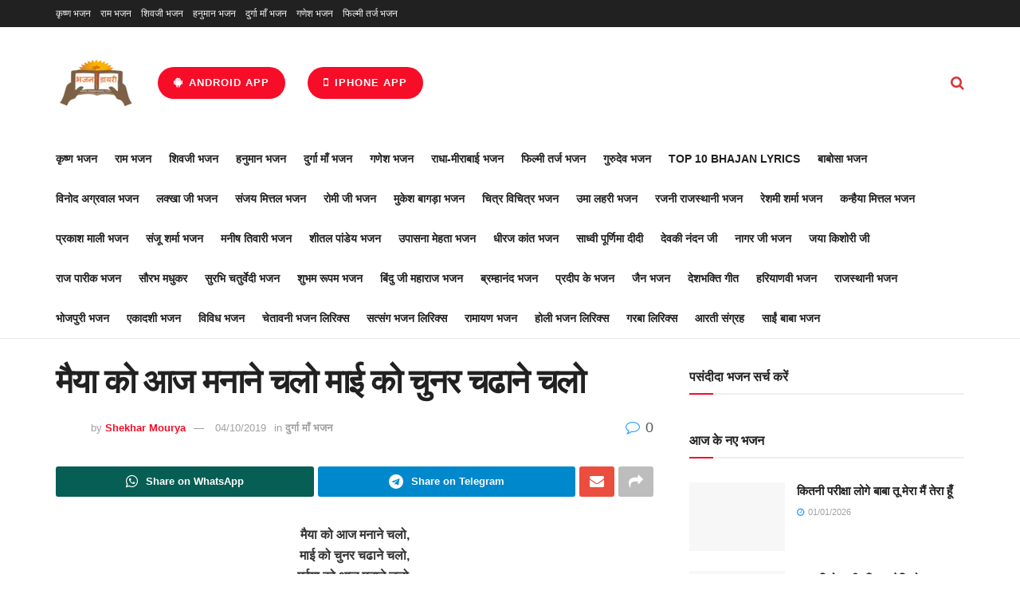

--- FILE ---
content_type: text/html
request_url: https://www.bhajandiary.com/maiya-ko-aaj-manane-chalo-mai-ko-chunar-chadane-chalo-lyrics/
body_size: 40982
content:
<!doctype html>
<!--[if lt IE 7]> <html class="no-js lt-ie9 lt-ie8 lt-ie7" lang="en-US"> <![endif]-->
<!--[if IE 7]>    <html class="no-js lt-ie9 lt-ie8" lang="en-US"> <![endif]-->
<!--[if IE 8]>    <html class="no-js lt-ie9" lang="en-US"> <![endif]-->
<!--[if IE 9]>    <html class="no-js lt-ie10" lang="en-US"> <![endif]-->
<!--[if gt IE 8]><!--> <html class="no-js" lang="en-US"> <!--<![endif]-->
<head><meta http-equiv="Content-Type" content="text/html; charset=UTF-8" /><script>if(navigator.userAgent.match(/MSIE|Internet Explorer/i)||navigator.userAgent.match(/Trident\/7\..*?rv:11/i)){var href=document.location.href;if(!href.match(/[?&]nowprocket/)){if(href.indexOf("?")==-1){if(href.indexOf("#")==-1){document.location.href=href+"?nowprocket=1"}else{document.location.href=href.replace("#","?nowprocket=1#")}}else{if(href.indexOf("#")==-1){document.location.href=href+"&nowprocket=1"}else{document.location.href=href.replace("#","&nowprocket=1#")}}}}</script><script>(()=>{class RocketLazyLoadScripts{constructor(){this.v="2.0.4",this.userEvents=["keydown","keyup","mousedown","mouseup","mousemove","mouseover","mouseout","touchmove","touchstart","touchend","touchcancel","wheel","click","dblclick","input"],this.attributeEvents=["onblur","onclick","oncontextmenu","ondblclick","onfocus","onmousedown","onmouseenter","onmouseleave","onmousemove","onmouseout","onmouseover","onmouseup","onmousewheel","onscroll","onsubmit"]}async t(){this.i(),this.o(),/iP(ad|hone)/.test(navigator.userAgent)&&this.h(),this.u(),this.l(this),this.m(),this.k(this),this.p(this),this._(),await Promise.all([this.R(),this.L()]),this.lastBreath=Date.now(),this.S(this),this.P(),this.D(),this.O(),this.M(),await this.C(this.delayedScripts.normal),await this.C(this.delayedScripts.defer),await this.C(this.delayedScripts.async),await this.T(),await this.F(),await this.j(),await this.A(),window.dispatchEvent(new Event("rocket-allScriptsLoaded")),this.everythingLoaded=!0,this.lastTouchEnd&&await new Promise(t=>setTimeout(t,500-Date.now()+this.lastTouchEnd)),this.I(),this.H(),this.U(),this.W()}i(){this.CSPIssue=sessionStorage.getItem("rocketCSPIssue"),document.addEventListener("securitypolicyviolation",t=>{this.CSPIssue||"script-src-elem"!==t.violatedDirective||"data"!==t.blockedURI||(this.CSPIssue=!0,sessionStorage.setItem("rocketCSPIssue",!0))},{isRocket:!0})}o(){window.addEventListener("pageshow",t=>{this.persisted=t.persisted,this.realWindowLoadedFired=!0},{isRocket:!0}),window.addEventListener("pagehide",()=>{this.onFirstUserAction=null},{isRocket:!0})}h(){let t;function e(e){t=e}window.addEventListener("touchstart",e,{isRocket:!0}),window.addEventListener("touchend",function i(o){o.changedTouches[0]&&t.changedTouches[0]&&Math.abs(o.changedTouches[0].pageX-t.changedTouches[0].pageX)<10&&Math.abs(o.changedTouches[0].pageY-t.changedTouches[0].pageY)<10&&o.timeStamp-t.timeStamp<200&&(window.removeEventListener("touchstart",e,{isRocket:!0}),window.removeEventListener("touchend",i,{isRocket:!0}),"INPUT"===o.target.tagName&&"text"===o.target.type||(o.target.dispatchEvent(new TouchEvent("touchend",{target:o.target,bubbles:!0})),o.target.dispatchEvent(new MouseEvent("mouseover",{target:o.target,bubbles:!0})),o.target.dispatchEvent(new PointerEvent("click",{target:o.target,bubbles:!0,cancelable:!0,detail:1,clientX:o.changedTouches[0].clientX,clientY:o.changedTouches[0].clientY})),event.preventDefault()))},{isRocket:!0})}q(t){this.userActionTriggered||("mousemove"!==t.type||this.firstMousemoveIgnored?"keyup"===t.type||"mouseover"===t.type||"mouseout"===t.type||(this.userActionTriggered=!0,this.onFirstUserAction&&this.onFirstUserAction()):this.firstMousemoveIgnored=!0),"click"===t.type&&t.preventDefault(),t.stopPropagation(),t.stopImmediatePropagation(),"touchstart"===this.lastEvent&&"touchend"===t.type&&(this.lastTouchEnd=Date.now()),"click"===t.type&&(this.lastTouchEnd=0),this.lastEvent=t.type,t.composedPath&&t.composedPath()[0].getRootNode()instanceof ShadowRoot&&(t.rocketTarget=t.composedPath()[0]),this.savedUserEvents.push(t)}u(){this.savedUserEvents=[],this.userEventHandler=this.q.bind(this),this.userEvents.forEach(t=>window.addEventListener(t,this.userEventHandler,{passive:!1,isRocket:!0})),document.addEventListener("visibilitychange",this.userEventHandler,{isRocket:!0})}U(){this.userEvents.forEach(t=>window.removeEventListener(t,this.userEventHandler,{passive:!1,isRocket:!0})),document.removeEventListener("visibilitychange",this.userEventHandler,{isRocket:!0}),this.savedUserEvents.forEach(t=>{(t.rocketTarget||t.target).dispatchEvent(new window[t.constructor.name](t.type,t))})}m(){const t="return false",e=Array.from(this.attributeEvents,t=>"data-rocket-"+t),i="["+this.attributeEvents.join("],[")+"]",o="[data-rocket-"+this.attributeEvents.join("],[data-rocket-")+"]",s=(e,i,o)=>{o&&o!==t&&(e.setAttribute("data-rocket-"+i,o),e["rocket"+i]=new Function("event",o),e.setAttribute(i,t))};new MutationObserver(t=>{for(const n of t)"attributes"===n.type&&(n.attributeName.startsWith("data-rocket-")||this.everythingLoaded?n.attributeName.startsWith("data-rocket-")&&this.everythingLoaded&&this.N(n.target,n.attributeName.substring(12)):s(n.target,n.attributeName,n.target.getAttribute(n.attributeName))),"childList"===n.type&&n.addedNodes.forEach(t=>{if(t.nodeType===Node.ELEMENT_NODE)if(this.everythingLoaded)for(const i of[t,...t.querySelectorAll(o)])for(const t of i.getAttributeNames())e.includes(t)&&this.N(i,t.substring(12));else for(const e of[t,...t.querySelectorAll(i)])for(const t of e.getAttributeNames())this.attributeEvents.includes(t)&&s(e,t,e.getAttribute(t))})}).observe(document,{subtree:!0,childList:!0,attributeFilter:[...this.attributeEvents,...e]})}I(){this.attributeEvents.forEach(t=>{document.querySelectorAll("[data-rocket-"+t+"]").forEach(e=>{this.N(e,t)})})}N(t,e){const i=t.getAttribute("data-rocket-"+e);i&&(t.setAttribute(e,i),t.removeAttribute("data-rocket-"+e))}k(t){Object.defineProperty(HTMLElement.prototype,"onclick",{get(){return this.rocketonclick||null},set(e){this.rocketonclick=e,this.setAttribute(t.everythingLoaded?"onclick":"data-rocket-onclick","this.rocketonclick(event)")}})}S(t){function e(e,i){let o=e[i];e[i]=null,Object.defineProperty(e,i,{get:()=>o,set(s){t.everythingLoaded?o=s:e["rocket"+i]=o=s}})}e(document,"onreadystatechange"),e(window,"onload"),e(window,"onpageshow");try{Object.defineProperty(document,"readyState",{get:()=>t.rocketReadyState,set(e){t.rocketReadyState=e},configurable:!0}),document.readyState="loading"}catch(t){console.log("WPRocket DJE readyState conflict, bypassing")}}l(t){this.originalAddEventListener=EventTarget.prototype.addEventListener,this.originalRemoveEventListener=EventTarget.prototype.removeEventListener,this.savedEventListeners=[],EventTarget.prototype.addEventListener=function(e,i,o){o&&o.isRocket||!t.B(e,this)&&!t.userEvents.includes(e)||t.B(e,this)&&!t.userActionTriggered||e.startsWith("rocket-")||t.everythingLoaded?t.originalAddEventListener.call(this,e,i,o):(t.savedEventListeners.push({target:this,remove:!1,type:e,func:i,options:o}),"mouseenter"!==e&&"mouseleave"!==e||t.originalAddEventListener.call(this,e,t.savedUserEvents.push,o))},EventTarget.prototype.removeEventListener=function(e,i,o){o&&o.isRocket||!t.B(e,this)&&!t.userEvents.includes(e)||t.B(e,this)&&!t.userActionTriggered||e.startsWith("rocket-")||t.everythingLoaded?t.originalRemoveEventListener.call(this,e,i,o):t.savedEventListeners.push({target:this,remove:!0,type:e,func:i,options:o})}}J(t,e){this.savedEventListeners=this.savedEventListeners.filter(i=>{let o=i.type,s=i.target||window;return e!==o||t!==s||(this.B(o,s)&&(i.type="rocket-"+o),this.$(i),!1)})}H(){EventTarget.prototype.addEventListener=this.originalAddEventListener,EventTarget.prototype.removeEventListener=this.originalRemoveEventListener,this.savedEventListeners.forEach(t=>this.$(t))}$(t){t.remove?this.originalRemoveEventListener.call(t.target,t.type,t.func,t.options):this.originalAddEventListener.call(t.target,t.type,t.func,t.options)}p(t){let e;function i(e){return t.everythingLoaded?e:e.split(" ").map(t=>"load"===t||t.startsWith("load.")?"rocket-jquery-load":t).join(" ")}function o(o){function s(e){const s=o.fn[e];o.fn[e]=o.fn.init.prototype[e]=function(){return this[0]===window&&t.userActionTriggered&&("string"==typeof arguments[0]||arguments[0]instanceof String?arguments[0]=i(arguments[0]):"object"==typeof arguments[0]&&Object.keys(arguments[0]).forEach(t=>{const e=arguments[0][t];delete arguments[0][t],arguments[0][i(t)]=e})),s.apply(this,arguments),this}}if(o&&o.fn&&!t.allJQueries.includes(o)){const e={DOMContentLoaded:[],"rocket-DOMContentLoaded":[]};for(const t in e)document.addEventListener(t,()=>{e[t].forEach(t=>t())},{isRocket:!0});o.fn.ready=o.fn.init.prototype.ready=function(i){function s(){parseInt(o.fn.jquery)>2?setTimeout(()=>i.bind(document)(o)):i.bind(document)(o)}return"function"==typeof i&&(t.realDomReadyFired?!t.userActionTriggered||t.fauxDomReadyFired?s():e["rocket-DOMContentLoaded"].push(s):e.DOMContentLoaded.push(s)),o([])},s("on"),s("one"),s("off"),t.allJQueries.push(o)}e=o}t.allJQueries=[],o(window.jQuery),Object.defineProperty(window,"jQuery",{get:()=>e,set(t){o(t)}})}P(){const t=new Map;document.write=document.writeln=function(e){const i=document.currentScript,o=document.createRange(),s=i.parentElement;let n=t.get(i);void 0===n&&(n=i.nextSibling,t.set(i,n));const c=document.createDocumentFragment();o.setStart(c,0),c.appendChild(o.createContextualFragment(e)),s.insertBefore(c,n)}}async R(){return new Promise(t=>{this.userActionTriggered?t():this.onFirstUserAction=t})}async L(){return new Promise(t=>{document.addEventListener("DOMContentLoaded",()=>{this.realDomReadyFired=!0,t()},{isRocket:!0})})}async j(){return this.realWindowLoadedFired?Promise.resolve():new Promise(t=>{window.addEventListener("load",t,{isRocket:!0})})}M(){this.pendingScripts=[];this.scriptsMutationObserver=new MutationObserver(t=>{for(const e of t)e.addedNodes.forEach(t=>{"SCRIPT"!==t.tagName||t.noModule||t.isWPRocket||this.pendingScripts.push({script:t,promise:new Promise(e=>{const i=()=>{const i=this.pendingScripts.findIndex(e=>e.script===t);i>=0&&this.pendingScripts.splice(i,1),e()};t.addEventListener("load",i,{isRocket:!0}),t.addEventListener("error",i,{isRocket:!0}),setTimeout(i,1e3)})})})}),this.scriptsMutationObserver.observe(document,{childList:!0,subtree:!0})}async F(){await this.X(),this.pendingScripts.length?(await this.pendingScripts[0].promise,await this.F()):this.scriptsMutationObserver.disconnect()}D(){this.delayedScripts={normal:[],async:[],defer:[]},document.querySelectorAll("script[type$=rocketlazyloadscript]").forEach(t=>{t.hasAttribute("data-rocket-src")?t.hasAttribute("async")&&!1!==t.async?this.delayedScripts.async.push(t):t.hasAttribute("defer")&&!1!==t.defer||"module"===t.getAttribute("data-rocket-type")?this.delayedScripts.defer.push(t):this.delayedScripts.normal.push(t):this.delayedScripts.normal.push(t)})}async _(){await this.L();let t=[];document.querySelectorAll("script[type$=rocketlazyloadscript][data-rocket-src]").forEach(e=>{let i=e.getAttribute("data-rocket-src");if(i&&!i.startsWith("data:")){i.startsWith("//")&&(i=location.protocol+i);try{const o=new URL(i).origin;o!==location.origin&&t.push({src:o,crossOrigin:e.crossOrigin||"module"===e.getAttribute("data-rocket-type")})}catch(t){}}}),t=[...new Map(t.map(t=>[JSON.stringify(t),t])).values()],this.Y(t,"preconnect")}async G(t){if(await this.K(),!0!==t.noModule||!("noModule"in HTMLScriptElement.prototype))return new Promise(e=>{let i;function o(){(i||t).setAttribute("data-rocket-status","executed"),e()}try{if(navigator.userAgent.includes("Firefox/")||""===navigator.vendor||this.CSPIssue)i=document.createElement("script"),[...t.attributes].forEach(t=>{let e=t.nodeName;"type"!==e&&("data-rocket-type"===e&&(e="type"),"data-rocket-src"===e&&(e="src"),i.setAttribute(e,t.nodeValue))}),t.text&&(i.text=t.text),t.nonce&&(i.nonce=t.nonce),i.hasAttribute("src")?(i.addEventListener("load",o,{isRocket:!0}),i.addEventListener("error",()=>{i.setAttribute("data-rocket-status","failed-network"),e()},{isRocket:!0}),setTimeout(()=>{i.isConnected||e()},1)):(i.text=t.text,o()),i.isWPRocket=!0,t.parentNode.replaceChild(i,t);else{const i=t.getAttribute("data-rocket-type"),s=t.getAttribute("data-rocket-src");i?(t.type=i,t.removeAttribute("data-rocket-type")):t.removeAttribute("type"),t.addEventListener("load",o,{isRocket:!0}),t.addEventListener("error",i=>{this.CSPIssue&&i.target.src.startsWith("data:")?(console.log("WPRocket: CSP fallback activated"),t.removeAttribute("src"),this.G(t).then(e)):(t.setAttribute("data-rocket-status","failed-network"),e())},{isRocket:!0}),s?(t.fetchPriority="high",t.removeAttribute("data-rocket-src"),t.src=s):t.src="data:text/javascript;base64,"+window.btoa(unescape(encodeURIComponent(t.text)))}}catch(i){t.setAttribute("data-rocket-status","failed-transform"),e()}});t.setAttribute("data-rocket-status","skipped")}async C(t){const e=t.shift();return e?(e.isConnected&&await this.G(e),this.C(t)):Promise.resolve()}O(){this.Y([...this.delayedScripts.normal,...this.delayedScripts.defer,...this.delayedScripts.async],"preload")}Y(t,e){this.trash=this.trash||[];let i=!0;var o=document.createDocumentFragment();t.forEach(t=>{const s=t.getAttribute&&t.getAttribute("data-rocket-src")||t.src;if(s&&!s.startsWith("data:")){const n=document.createElement("link");n.href=s,n.rel=e,"preconnect"!==e&&(n.as="script",n.fetchPriority=i?"high":"low"),t.getAttribute&&"module"===t.getAttribute("data-rocket-type")&&(n.crossOrigin=!0),t.crossOrigin&&(n.crossOrigin=t.crossOrigin),t.integrity&&(n.integrity=t.integrity),t.nonce&&(n.nonce=t.nonce),o.appendChild(n),this.trash.push(n),i=!1}}),document.head.appendChild(o)}W(){this.trash.forEach(t=>t.remove())}async T(){try{document.readyState="interactive"}catch(t){}this.fauxDomReadyFired=!0;try{await this.K(),this.J(document,"readystatechange"),document.dispatchEvent(new Event("rocket-readystatechange")),await this.K(),document.rocketonreadystatechange&&document.rocketonreadystatechange(),await this.K(),this.J(document,"DOMContentLoaded"),document.dispatchEvent(new Event("rocket-DOMContentLoaded")),await this.K(),this.J(window,"DOMContentLoaded"),window.dispatchEvent(new Event("rocket-DOMContentLoaded"))}catch(t){console.error(t)}}async A(){try{document.readyState="complete"}catch(t){}try{await this.K(),this.J(document,"readystatechange"),document.dispatchEvent(new Event("rocket-readystatechange")),await this.K(),document.rocketonreadystatechange&&document.rocketonreadystatechange(),await this.K(),this.J(window,"load"),window.dispatchEvent(new Event("rocket-load")),await this.K(),window.rocketonload&&window.rocketonload(),await this.K(),this.allJQueries.forEach(t=>t(window).trigger("rocket-jquery-load")),await this.K(),this.J(window,"pageshow");const t=new Event("rocket-pageshow");t.persisted=this.persisted,window.dispatchEvent(t),await this.K(),window.rocketonpageshow&&window.rocketonpageshow({persisted:this.persisted})}catch(t){console.error(t)}}async K(){Date.now()-this.lastBreath>45&&(await this.X(),this.lastBreath=Date.now())}async X(){return document.hidden?new Promise(t=>setTimeout(t)):new Promise(t=>requestAnimationFrame(t))}B(t,e){return e===document&&"readystatechange"===t||(e===document&&"DOMContentLoaded"===t||(e===window&&"DOMContentLoaded"===t||(e===window&&"load"===t||e===window&&"pageshow"===t)))}static run(){(new RocketLazyLoadScripts).t()}}RocketLazyLoadScripts.run()})();</script>
    
    <meta name='viewport' content='width=device-width, initial-scale=1, user-scalable=yes' />
    <link rel="profile" href="https://gmpg.org/xfn/11" />
    <link rel="pingback" href="https://www.bhajandiary.com/xmlrpc.php" />
    <meta name="theme-color" content="#dd8706">
             <meta name="msapplication-navbutton-color" content="#dd8706">
             <meta name="apple-mobile-web-app-status-bar-style" content="#dd8706"><meta name='robots' content='index, follow, max-image-preview:large, max-snippet:-1, max-video-preview:-1' />
			<script type="rocketlazyloadscript" data-rocket-type="text/javascript">
			  var jnews_ajax_url = '/?ajax-request=jnews'
			</script>
			<script type="rocketlazyloadscript" data-rocket-type="text/javascript">;window.jnews=window.jnews||{},window.jnews.library=window.jnews.library||{},window.jnews.library=function(){"use strict";var e=this;e.win=window,e.doc=document,e.noop=function(){},e.globalBody=e.doc.getElementsByTagName("body")[0],e.globalBody=e.globalBody?e.globalBody:e.doc,e.win.jnewsDataStorage=e.win.jnewsDataStorage||{_storage:new WeakMap,put:function(e,t,n){this._storage.has(e)||this._storage.set(e,new Map),this._storage.get(e).set(t,n)},get:function(e,t){return this._storage.get(e).get(t)},has:function(e,t){return this._storage.has(e)&&this._storage.get(e).has(t)},remove:function(e,t){var n=this._storage.get(e).delete(t);return 0===!this._storage.get(e).size&&this._storage.delete(e),n}},e.windowWidth=function(){return e.win.innerWidth||e.docEl.clientWidth||e.globalBody.clientWidth},e.windowHeight=function(){return e.win.innerHeight||e.docEl.clientHeight||e.globalBody.clientHeight},e.requestAnimationFrame=e.win.requestAnimationFrame||e.win.webkitRequestAnimationFrame||e.win.mozRequestAnimationFrame||e.win.msRequestAnimationFrame||window.oRequestAnimationFrame||function(e){return setTimeout(e,1e3/60)},e.cancelAnimationFrame=e.win.cancelAnimationFrame||e.win.webkitCancelAnimationFrame||e.win.webkitCancelRequestAnimationFrame||e.win.mozCancelAnimationFrame||e.win.msCancelRequestAnimationFrame||e.win.oCancelRequestAnimationFrame||function(e){clearTimeout(e)},e.classListSupport="classList"in document.createElement("_"),e.hasClass=e.classListSupport?function(e,t){return e.classList.contains(t)}:function(e,t){return e.className.indexOf(t)>=0},e.addClass=e.classListSupport?function(t,n){e.hasClass(t,n)||t.classList.add(n)}:function(t,n){e.hasClass(t,n)||(t.className+=" "+n)},e.removeClass=e.classListSupport?function(t,n){e.hasClass(t,n)&&t.classList.remove(n)}:function(t,n){e.hasClass(t,n)&&(t.className=t.className.replace(n,""))},e.objKeys=function(e){var t=[];for(var n in e)Object.prototype.hasOwnProperty.call(e,n)&&t.push(n);return t},e.isObjectSame=function(e,t){var n=!0;return JSON.stringify(e)!==JSON.stringify(t)&&(n=!1),n},e.extend=function(){for(var e,t,n,o=arguments[0]||{},i=1,a=arguments.length;i<a;i++)if(null!==(e=arguments[i]))for(t in e)o!==(n=e[t])&&void 0!==n&&(o[t]=n);return o},e.dataStorage=e.win.jnewsDataStorage,e.isVisible=function(e){return 0!==e.offsetWidth&&0!==e.offsetHeight||e.getBoundingClientRect().length},e.getHeight=function(e){return e.offsetHeight||e.clientHeight||e.getBoundingClientRect().height},e.getWidth=function(e){return e.offsetWidth||e.clientWidth||e.getBoundingClientRect().width},e.supportsPassive=!1;try{var t=Object.defineProperty({},"passive",{get:function(){e.supportsPassive=!0}});"createEvent"in e.doc?e.win.addEventListener("test",null,t):"fireEvent"in e.doc&&e.win.attachEvent("test",null)}catch(e){}e.passiveOption=!!e.supportsPassive&&{passive:!0},e.setStorage=function(e,t){e="jnews-"+e;var n={expired:Math.floor(((new Date).getTime()+432e5)/1e3)};t=Object.assign(n,t);localStorage.setItem(e,JSON.stringify(t))},e.getStorage=function(e){e="jnews-"+e;var t=localStorage.getItem(e);return null!==t&&0<t.length?JSON.parse(localStorage.getItem(e)):{}},e.expiredStorage=function(){var t,n="jnews-";for(var o in localStorage)o.indexOf(n)>-1&&"undefined"!==(t=e.getStorage(o.replace(n,""))).expired&&t.expired<Math.floor((new Date).getTime()/1e3)&&localStorage.removeItem(o)},e.addEvents=function(t,n,o){for(var i in n){var a=["touchstart","touchmove"].indexOf(i)>=0&&!o&&e.passiveOption;"createEvent"in e.doc?t.addEventListener(i,n[i],a):"fireEvent"in e.doc&&t.attachEvent("on"+i,n[i])}},e.removeEvents=function(t,n){for(var o in n)"createEvent"in e.doc?t.removeEventListener(o,n[o]):"fireEvent"in e.doc&&t.detachEvent("on"+o,n[o])},e.triggerEvents=function(t,n,o){var i;o=o||{detail:null};return"createEvent"in e.doc?(!(i=e.doc.createEvent("CustomEvent")||new CustomEvent(n)).initCustomEvent||i.initCustomEvent(n,!0,!1,o),void t.dispatchEvent(i)):"fireEvent"in e.doc?((i=e.doc.createEventObject()).eventType=n,void t.fireEvent("on"+i.eventType,i)):void 0},e.getParents=function(t,n){void 0===n&&(n=e.doc);for(var o=[],i=t.parentNode,a=!1;!a;)if(i){var r=i;r.querySelectorAll(n).length?a=!0:(o.push(r),i=r.parentNode)}else o=[],a=!0;return o},e.forEach=function(e,t,n){for(var o=0,i=e.length;o<i;o++)t.call(n,e[o],o)},e.getText=function(e){return e.innerText||e.textContent},e.setText=function(e,t){var n="object"==typeof t?t.innerText||t.textContent:t;e.innerText&&(e.innerText=n),e.textContent&&(e.textContent=n)},e.httpBuildQuery=function(t){return e.objKeys(t).reduce(function t(n){var o=arguments.length>1&&void 0!==arguments[1]?arguments[1]:null;return function(i,a){var r=n[a];a=encodeURIComponent(a);var s=o?"".concat(o,"[").concat(a,"]"):a;return null==r||"function"==typeof r?(i.push("".concat(s,"=")),i):["number","boolean","string"].includes(typeof r)?(i.push("".concat(s,"=").concat(encodeURIComponent(r))),i):(i.push(e.objKeys(r).reduce(t(r,s),[]).join("&")),i)}}(t),[]).join("&")},e.get=function(t,n,o,i){return o="function"==typeof o?o:e.noop,e.ajax("GET",t,n,o,i)},e.post=function(t,n,o,i){return o="function"==typeof o?o:e.noop,e.ajax("POST",t,n,o,i)},e.ajax=function(t,n,o,i,a){var r=new XMLHttpRequest,s=n,c=e.httpBuildQuery(o);if(t=-1!=["GET","POST"].indexOf(t)?t:"GET",r.open(t,s+("GET"==t?"?"+c:""),!0),"POST"==t&&r.setRequestHeader("Content-type","application/x-www-form-urlencoded"),r.setRequestHeader("X-Requested-With","XMLHttpRequest"),r.onreadystatechange=function(){4===r.readyState&&200<=r.status&&300>r.status&&"function"==typeof i&&i.call(void 0,r.response)},void 0!==a&&!a){return{xhr:r,send:function(){r.send("POST"==t?c:null)}}}return r.send("POST"==t?c:null),{xhr:r}},e.scrollTo=function(t,n,o){function i(e,t,n){this.start=this.position(),this.change=e-this.start,this.currentTime=0,this.increment=20,this.duration=void 0===n?500:n,this.callback=t,this.finish=!1,this.animateScroll()}return Math.easeInOutQuad=function(e,t,n,o){return(e/=o/2)<1?n/2*e*e+t:-n/2*(--e*(e-2)-1)+t},i.prototype.stop=function(){this.finish=!0},i.prototype.move=function(t){e.doc.documentElement.scrollTop=t,e.globalBody.parentNode.scrollTop=t,e.globalBody.scrollTop=t},i.prototype.position=function(){return e.doc.documentElement.scrollTop||e.globalBody.parentNode.scrollTop||e.globalBody.scrollTop},i.prototype.animateScroll=function(){this.currentTime+=this.increment;var t=Math.easeInOutQuad(this.currentTime,this.start,this.change,this.duration);this.move(t),this.currentTime<this.duration&&!this.finish?e.requestAnimationFrame.call(e.win,this.animateScroll.bind(this)):this.callback&&"function"==typeof this.callback&&this.callback()},new i(t,n,o)},e.unwrap=function(t){var n,o=t;e.forEach(t,(function(e,t){n?n+=e:n=e})),o.replaceWith(n)},e.performance={start:function(e){performance.mark(e+"Start")},stop:function(e){performance.mark(e+"End"),performance.measure(e,e+"Start",e+"End")}},e.fps=function(){var t=0,n=0,o=0;!function(){var i=t=0,a=0,r=0,s=document.getElementById("fpsTable"),c=function(t){void 0===document.getElementsByTagName("body")[0]?e.requestAnimationFrame.call(e.win,(function(){c(t)})):document.getElementsByTagName("body")[0].appendChild(t)};null===s&&((s=document.createElement("div")).style.position="fixed",s.style.top="120px",s.style.left="10px",s.style.width="100px",s.style.height="20px",s.style.border="1px solid black",s.style.fontSize="11px",s.style.zIndex="100000",s.style.backgroundColor="white",s.id="fpsTable",c(s));var l=function(){o++,n=Date.now(),(a=(o/(r=(n-t)/1e3)).toPrecision(2))!=i&&(i=a,s.innerHTML=i+"fps"),1<r&&(t=n,o=0),e.requestAnimationFrame.call(e.win,l)};l()}()},e.instr=function(e,t){for(var n=0;n<t.length;n++)if(-1!==e.toLowerCase().indexOf(t[n].toLowerCase()))return!0},e.winLoad=function(t,n){function o(o){if("complete"===e.doc.readyState||"interactive"===e.doc.readyState)return!o||n?setTimeout(t,n||1):t(o),1}o()||e.addEvents(e.win,{load:o})},e.docReady=function(t,n){function o(o){if("complete"===e.doc.readyState||"interactive"===e.doc.readyState)return!o||n?setTimeout(t,n||1):t(o),1}o()||e.addEvents(e.doc,{DOMContentLoaded:o})},e.fireOnce=function(){e.docReady((function(){e.assets=e.assets||[],e.assets.length&&(e.boot(),e.load_assets())}),50)},e.boot=function(){e.length&&e.doc.querySelectorAll("style[media]").forEach((function(e){"not all"==e.getAttribute("media")&&e.removeAttribute("media")}))},e.create_js=function(t,n){var o=e.doc.createElement("script");switch(o.setAttribute("src",t),n){case"defer":o.setAttribute("defer",!0);break;case"async":o.setAttribute("async",!0);break;case"deferasync":o.setAttribute("defer",!0),o.setAttribute("async",!0)}e.globalBody.appendChild(o)},e.load_assets=function(){"object"==typeof e.assets&&e.forEach(e.assets.slice(0),(function(t,n){var o="";t.defer&&(o+="defer"),t.async&&(o+="async"),e.create_js(t.url,o);var i=e.assets.indexOf(t);i>-1&&e.assets.splice(i,1)})),e.assets=jnewsoption.au_scripts=window.jnewsads=[]},e.setCookie=function(e,t,n){var o="";if(n){var i=new Date;i.setTime(i.getTime()+24*n*60*60*1e3),o="; expires="+i.toUTCString()}document.cookie=e+"="+(t||"")+o+"; path=/"},e.getCookie=function(e){for(var t=e+"=",n=document.cookie.split(";"),o=0;o<n.length;o++){for(var i=n[o];" "==i.charAt(0);)i=i.substring(1,i.length);if(0==i.indexOf(t))return i.substring(t.length,i.length)}return null},e.eraseCookie=function(e){document.cookie=e+"=; Path=/; Expires=Thu, 01 Jan 1970 00:00:01 GMT;"},e.docReady((function(){e.globalBody=e.globalBody==e.doc?e.doc.getElementsByTagName("body")[0]:e.globalBody,e.globalBody=e.globalBody?e.globalBody:e.doc})),e.winLoad((function(){e.winLoad((function(){var t=!1;if(void 0!==window.jnewsadmin)if(void 0!==window.file_version_checker){var n=e.objKeys(window.file_version_checker);n.length?n.forEach((function(e){t||"10.0.4"===window.file_version_checker[e]||(t=!0)})):t=!0}else t=!0;t&&(window.jnewsHelper.getMessage(),window.jnewsHelper.getNotice())}),2500)}))},window.jnews.library=new window.jnews.library;</script>
	<!-- This site is optimized with the Yoast SEO plugin v26.6 - https://yoast.com/wordpress/plugins/seo/ -->
	<title>मैया को आज मनाने चलो माई को चुनर चढाने चलो - Bhajan Diary</title>
	<meta name="description" content="मैया को आज मनाने चलो,माई को चुनर चढाने चलो,मईया को आज मनाने चलो,माई को चुनर चढाने चलो।।कोई कोई लाल रंग लो चुनरी,कोई कोई पिली रंग लो चुनरी,कोई नारंग चुनरी" />
	<link rel="canonical" href="https://www.bhajandiary.com/maiya-ko-aaj-manane-chalo-mai-ko-chunar-chadane-chalo-lyrics/" />
	<meta property="og:locale" content="en_US" />
	<meta property="og:type" content="article" />
	<meta property="og:title" content="मैया को आज मनाने चलो माई को चुनर चढाने चलो - Bhajan Diary" />
	<meta property="og:description" content="मैया को आज मनाने चलो,माई को चुनर चढाने चलो,मईया को आज मनाने चलो,माई को चुनर चढाने चलो।।कोई कोई लाल रंग लो चुनरी,कोई कोई पिली रंग लो चुनरी,कोई नारंग चुनरी" />
	<meta property="og:url" content="https://www.bhajandiary.com/maiya-ko-aaj-manane-chalo-mai-ko-chunar-chadane-chalo-lyrics/" />
	<meta property="og:site_name" content="Bhajan Diary" />
	<meta property="article:publisher" content="https://www.facebook.com/bhajandiaryweb/" />
	<meta property="article:author" content="https://www.facebook.com/bhajandiaryweb/" />
	<meta property="article:published_time" content="2019-04-02T04:09:13+00:00" />
	<meta property="article:modified_time" content="2019-10-04T14:07:18+00:00" />
	<meta property="og:image" content="https://www.bhajandiary.com/wp-content/uploads/2019/04/मैया-को-आज-मनाने-चलो-माई-को-चुनर-चढाने-चलो-min.jpg" />
	<meta property="og:image:width" content="480" />
	<meta property="og:image:height" content="360" />
	<meta property="og:image:type" content="image/jpeg" />
	<meta name="author" content="Shekhar Mourya" />
	<meta name="twitter:card" content="summary_large_image" />
	<meta name="twitter:creator" content="@bhajandiary" />
	<meta name="twitter:site" content="@bhajandiary" />
	<meta name="twitter:label1" content="Written by" />
	<meta name="twitter:data1" content="Shekhar Mourya" />
	<script type="application/ld+json" class="yoast-schema-graph">{"@context":"https://schema.org","@graph":[{"@type":"Article","@id":"https://www.bhajandiary.com/maiya-ko-aaj-manane-chalo-mai-ko-chunar-chadane-chalo-lyrics/#article","isPartOf":{"@id":"https://www.bhajandiary.com/maiya-ko-aaj-manane-chalo-mai-ko-chunar-chadane-chalo-lyrics/"},"author":{"name":"Shekhar Mourya","@id":"https://www.bhajandiary.com/#/schema/person/7702083b64e466b6769e178f363ed745"},"headline":"मैया को आज मनाने चलो माई को चुनर चढाने चलो","datePublished":"2019-04-02T04:09:13+00:00","dateModified":"2019-10-04T14:07:18+00:00","mainEntityOfPage":{"@id":"https://www.bhajandiary.com/maiya-ko-aaj-manane-chalo-mai-ko-chunar-chadane-chalo-lyrics/"},"wordCount":7,"commentCount":0,"publisher":{"@id":"https://www.bhajandiary.com/#organization"},"image":{"@id":"https://www.bhajandiary.com/maiya-ko-aaj-manane-chalo-mai-ko-chunar-chadane-chalo-lyrics/#primaryimage"},"thumbnailUrl":"https://www.bhajandiary.com/wp-content/uploads/2019/04/मैया-को-आज-मनाने-चलो-माई-को-चुनर-चढाने-चलो-min.jpg","articleSection":["दुर्गा माँ भजन"],"inLanguage":"en-US","potentialAction":[{"@type":"CommentAction","name":"Comment","target":["https://www.bhajandiary.com/maiya-ko-aaj-manane-chalo-mai-ko-chunar-chadane-chalo-lyrics/#respond"]}]},{"@type":"WebPage","@id":"https://www.bhajandiary.com/maiya-ko-aaj-manane-chalo-mai-ko-chunar-chadane-chalo-lyrics/","url":"https://www.bhajandiary.com/maiya-ko-aaj-manane-chalo-mai-ko-chunar-chadane-chalo-lyrics/","name":"मैया को आज मनाने चलो माई को चुनर चढाने चलो - Bhajan Diary","isPartOf":{"@id":"https://www.bhajandiary.com/#website"},"primaryImageOfPage":{"@id":"https://www.bhajandiary.com/maiya-ko-aaj-manane-chalo-mai-ko-chunar-chadane-chalo-lyrics/#primaryimage"},"image":{"@id":"https://www.bhajandiary.com/maiya-ko-aaj-manane-chalo-mai-ko-chunar-chadane-chalo-lyrics/#primaryimage"},"thumbnailUrl":"https://www.bhajandiary.com/wp-content/uploads/2019/04/मैया-को-आज-मनाने-चलो-माई-को-चुनर-चढाने-चलो-min.jpg","datePublished":"2019-04-02T04:09:13+00:00","dateModified":"2019-10-04T14:07:18+00:00","description":"मैया को आज मनाने चलो,माई को चुनर चढाने चलो,मईया को आज मनाने चलो,माई को चुनर चढाने चलो।।कोई कोई लाल रंग लो चुनरी,कोई कोई पिली रंग लो चुनरी,कोई नारंग चुनरी","breadcrumb":{"@id":"https://www.bhajandiary.com/maiya-ko-aaj-manane-chalo-mai-ko-chunar-chadane-chalo-lyrics/#breadcrumb"},"inLanguage":"en-US","potentialAction":[{"@type":"ReadAction","target":["https://www.bhajandiary.com/maiya-ko-aaj-manane-chalo-mai-ko-chunar-chadane-chalo-lyrics/"]}]},{"@type":"ImageObject","inLanguage":"en-US","@id":"https://www.bhajandiary.com/maiya-ko-aaj-manane-chalo-mai-ko-chunar-chadane-chalo-lyrics/#primaryimage","url":"https://www.bhajandiary.com/wp-content/uploads/2019/04/मैया-को-आज-मनाने-चलो-माई-को-चुनर-चढाने-चलो-min.jpg","contentUrl":"https://www.bhajandiary.com/wp-content/uploads/2019/04/मैया-को-आज-मनाने-चलो-माई-को-चुनर-चढाने-चलो-min.jpg","width":480,"height":360,"caption":"मैया को आज मनाने चलो माई को चुनर चढाने चलो"},{"@type":"BreadcrumbList","@id":"https://www.bhajandiary.com/maiya-ko-aaj-manane-chalo-mai-ko-chunar-chadane-chalo-lyrics/#breadcrumb","itemListElement":[{"@type":"ListItem","position":1,"name":"Home","item":"https://www.bhajandiary.com/"},{"@type":"ListItem","position":2,"name":"मैया को आज मनाने चलो माई को चुनर चढाने चलो"}]},{"@type":"WebSite","@id":"https://www.bhajandiary.com/#website","url":"https://www.bhajandiary.com/","name":"Bhajan Diary","description":"No. 1 Hindi Bhajan Lyrics Website","publisher":{"@id":"https://www.bhajandiary.com/#organization"},"potentialAction":[{"@type":"SearchAction","target":{"@type":"EntryPoint","urlTemplate":"https://www.bhajandiary.com/?s={search_term_string}"},"query-input":{"@type":"PropertyValueSpecification","valueRequired":true,"valueName":"search_term_string"}}],"inLanguage":"en-US"},{"@type":"Organization","@id":"https://www.bhajandiary.com/#organization","name":"BhajanDiary","alternateName":"BhajanDiary","url":"https://www.bhajandiary.com/","logo":{"@type":"ImageObject","inLanguage":"en-US","@id":"https://www.bhajandiary.com/#/schema/logo/image/","url":"https://www.bhajandiary.com/wp-content/uploads/2020/03/cropped-cropped-cropped-Trans-Logo-Bhajandiary.png","contentUrl":"https://www.bhajandiary.com/wp-content/uploads/2020/03/cropped-cropped-cropped-Trans-Logo-Bhajandiary.png","width":512,"height":441,"caption":"BhajanDiary"},"image":{"@id":"https://www.bhajandiary.com/#/schema/logo/image/"},"sameAs":["https://www.facebook.com/bhajandiaryweb/","https://x.com/bhajandiary","https://in.pinterest.com/bhajandiary/","https://play.google.com/store/apps/details?id=com.bhajandiary.app","https://www.youtube.com/channel/UC_5g9peHsRJFU_LfKXaHQbg","https://apps.apple.com/us/app/bhajan-diary/id6502376918"]},{"@type":"Person","@id":"https://www.bhajandiary.com/#/schema/person/7702083b64e466b6769e178f363ed745","name":"Shekhar Mourya","image":{"@type":"ImageObject","inLanguage":"en-US","@id":"https://www.bhajandiary.com/#/schema/person/image/","url":"https://secure.gravatar.com/avatar/4a2718d1b464a89fa30b79b9437097f8e7690a879d8a960f820ba1788b3f9f1f?s=96&d=wavatar&r=g","contentUrl":"https://secure.gravatar.com/avatar/4a2718d1b464a89fa30b79b9437097f8e7690a879d8a960f820ba1788b3f9f1f?s=96&d=wavatar&r=g","caption":"Shekhar Mourya"},"description":"Bhajan Lover / Singer / Writer / Web Designer &amp; Blogger.","sameAs":["https://www.bhajandiary.com","https://www.facebook.com/bhajandiaryweb/","https://www.instagram.com/bhajandiaryofficial/"],"url":"https://www.bhajandiary.com/author/shekhar_bhajandiary/"}]}</script>
	<!-- / Yoast SEO plugin. -->



<link rel="alternate" title="oEmbed (JSON)" type="application/json+oembed" href="https://www.bhajandiary.com/wp-json/oembed/1.0/embed?url=https%3A%2F%2Fwww.bhajandiary.com%2Fmaiya-ko-aaj-manane-chalo-mai-ko-chunar-chadane-chalo-lyrics%2F" />
<link rel="alternate" title="oEmbed (XML)" type="text/xml+oembed" href="https://www.bhajandiary.com/wp-json/oembed/1.0/embed?url=https%3A%2F%2Fwww.bhajandiary.com%2Fmaiya-ko-aaj-manane-chalo-mai-ko-chunar-chadane-chalo-lyrics%2F&#038;format=xml" />
<style id='wp-img-auto-sizes-contain-inline-css' type='text/css'>
img:is([sizes=auto i],[sizes^="auto," i]){contain-intrinsic-size:3000px 1500px}
/*# sourceURL=wp-img-auto-sizes-contain-inline-css */
</style>
<style id='wp-emoji-styles-inline-css' type='text/css'>

	img.wp-smiley, img.emoji {
		display: inline !important;
		border: none !important;
		box-shadow: none !important;
		height: 1em !important;
		width: 1em !important;
		margin: 0 0.07em !important;
		vertical-align: -0.1em !important;
		background: none !important;
		padding: 0 !important;
	}
/*# sourceURL=wp-emoji-styles-inline-css */
</style>
<style id='wp-block-library-inline-css' type='text/css'>
:root{--wp-block-synced-color:#7a00df;--wp-block-synced-color--rgb:122,0,223;--wp-bound-block-color:var(--wp-block-synced-color);--wp-editor-canvas-background:#ddd;--wp-admin-theme-color:#007cba;--wp-admin-theme-color--rgb:0,124,186;--wp-admin-theme-color-darker-10:#006ba1;--wp-admin-theme-color-darker-10--rgb:0,107,160.5;--wp-admin-theme-color-darker-20:#005a87;--wp-admin-theme-color-darker-20--rgb:0,90,135;--wp-admin-border-width-focus:2px}@media (min-resolution:192dpi){:root{--wp-admin-border-width-focus:1.5px}}.wp-element-button{cursor:pointer}:root .has-very-light-gray-background-color{background-color:#eee}:root .has-very-dark-gray-background-color{background-color:#313131}:root .has-very-light-gray-color{color:#eee}:root .has-very-dark-gray-color{color:#313131}:root .has-vivid-green-cyan-to-vivid-cyan-blue-gradient-background{background:linear-gradient(135deg,#00d084,#0693e3)}:root .has-purple-crush-gradient-background{background:linear-gradient(135deg,#34e2e4,#4721fb 50%,#ab1dfe)}:root .has-hazy-dawn-gradient-background{background:linear-gradient(135deg,#faaca8,#dad0ec)}:root .has-subdued-olive-gradient-background{background:linear-gradient(135deg,#fafae1,#67a671)}:root .has-atomic-cream-gradient-background{background:linear-gradient(135deg,#fdd79a,#004a59)}:root .has-nightshade-gradient-background{background:linear-gradient(135deg,#330968,#31cdcf)}:root .has-midnight-gradient-background{background:linear-gradient(135deg,#020381,#2874fc)}:root{--wp--preset--font-size--normal:16px;--wp--preset--font-size--huge:42px}.has-regular-font-size{font-size:1em}.has-larger-font-size{font-size:2.625em}.has-normal-font-size{font-size:var(--wp--preset--font-size--normal)}.has-huge-font-size{font-size:var(--wp--preset--font-size--huge)}.has-text-align-center{text-align:center}.has-text-align-left{text-align:left}.has-text-align-right{text-align:right}.has-fit-text{white-space:nowrap!important}#end-resizable-editor-section{display:none}.aligncenter{clear:both}.items-justified-left{justify-content:flex-start}.items-justified-center{justify-content:center}.items-justified-right{justify-content:flex-end}.items-justified-space-between{justify-content:space-between}.screen-reader-text{border:0;clip-path:inset(50%);height:1px;margin:-1px;overflow:hidden;padding:0;position:absolute;width:1px;word-wrap:normal!important}.screen-reader-text:focus{background-color:#ddd;clip-path:none;color:#444;display:block;font-size:1em;height:auto;left:5px;line-height:normal;padding:15px 23px 14px;text-decoration:none;top:5px;width:auto;z-index:100000}html :where(.has-border-color){border-style:solid}html :where([style*=border-top-color]){border-top-style:solid}html :where([style*=border-right-color]){border-right-style:solid}html :where([style*=border-bottom-color]){border-bottom-style:solid}html :where([style*=border-left-color]){border-left-style:solid}html :where([style*=border-width]){border-style:solid}html :where([style*=border-top-width]){border-top-style:solid}html :where([style*=border-right-width]){border-right-style:solid}html :where([style*=border-bottom-width]){border-bottom-style:solid}html :where([style*=border-left-width]){border-left-style:solid}html :where(img[class*=wp-image-]){height:auto;max-width:100%}:where(figure){margin:0 0 1em}html :where(.is-position-sticky){--wp-admin--admin-bar--position-offset:var(--wp-admin--admin-bar--height,0px)}@media screen and (max-width:600px){html :where(.is-position-sticky){--wp-admin--admin-bar--position-offset:0px}}

/*# sourceURL=wp-block-library-inline-css */
</style><style id='global-styles-inline-css' type='text/css'>
:root{--wp--preset--aspect-ratio--square: 1;--wp--preset--aspect-ratio--4-3: 4/3;--wp--preset--aspect-ratio--3-4: 3/4;--wp--preset--aspect-ratio--3-2: 3/2;--wp--preset--aspect-ratio--2-3: 2/3;--wp--preset--aspect-ratio--16-9: 16/9;--wp--preset--aspect-ratio--9-16: 9/16;--wp--preset--color--black: #000000;--wp--preset--color--cyan-bluish-gray: #abb8c3;--wp--preset--color--white: #ffffff;--wp--preset--color--pale-pink: #f78da7;--wp--preset--color--vivid-red: #cf2e2e;--wp--preset--color--luminous-vivid-orange: #ff6900;--wp--preset--color--luminous-vivid-amber: #fcb900;--wp--preset--color--light-green-cyan: #7bdcb5;--wp--preset--color--vivid-green-cyan: #00d084;--wp--preset--color--pale-cyan-blue: #8ed1fc;--wp--preset--color--vivid-cyan-blue: #0693e3;--wp--preset--color--vivid-purple: #9b51e0;--wp--preset--gradient--vivid-cyan-blue-to-vivid-purple: linear-gradient(135deg,rgb(6,147,227) 0%,rgb(155,81,224) 100%);--wp--preset--gradient--light-green-cyan-to-vivid-green-cyan: linear-gradient(135deg,rgb(122,220,180) 0%,rgb(0,208,130) 100%);--wp--preset--gradient--luminous-vivid-amber-to-luminous-vivid-orange: linear-gradient(135deg,rgb(252,185,0) 0%,rgb(255,105,0) 100%);--wp--preset--gradient--luminous-vivid-orange-to-vivid-red: linear-gradient(135deg,rgb(255,105,0) 0%,rgb(207,46,46) 100%);--wp--preset--gradient--very-light-gray-to-cyan-bluish-gray: linear-gradient(135deg,rgb(238,238,238) 0%,rgb(169,184,195) 100%);--wp--preset--gradient--cool-to-warm-spectrum: linear-gradient(135deg,rgb(74,234,220) 0%,rgb(151,120,209) 20%,rgb(207,42,186) 40%,rgb(238,44,130) 60%,rgb(251,105,98) 80%,rgb(254,248,76) 100%);--wp--preset--gradient--blush-light-purple: linear-gradient(135deg,rgb(255,206,236) 0%,rgb(152,150,240) 100%);--wp--preset--gradient--blush-bordeaux: linear-gradient(135deg,rgb(254,205,165) 0%,rgb(254,45,45) 50%,rgb(107,0,62) 100%);--wp--preset--gradient--luminous-dusk: linear-gradient(135deg,rgb(255,203,112) 0%,rgb(199,81,192) 50%,rgb(65,88,208) 100%);--wp--preset--gradient--pale-ocean: linear-gradient(135deg,rgb(255,245,203) 0%,rgb(182,227,212) 50%,rgb(51,167,181) 100%);--wp--preset--gradient--electric-grass: linear-gradient(135deg,rgb(202,248,128) 0%,rgb(113,206,126) 100%);--wp--preset--gradient--midnight: linear-gradient(135deg,rgb(2,3,129) 0%,rgb(40,116,252) 100%);--wp--preset--font-size--small: 13px;--wp--preset--font-size--medium: 20px;--wp--preset--font-size--large: 36px;--wp--preset--font-size--x-large: 42px;--wp--preset--spacing--20: 0.44rem;--wp--preset--spacing--30: 0.67rem;--wp--preset--spacing--40: 1rem;--wp--preset--spacing--50: 1.5rem;--wp--preset--spacing--60: 2.25rem;--wp--preset--spacing--70: 3.38rem;--wp--preset--spacing--80: 5.06rem;--wp--preset--shadow--natural: 6px 6px 9px rgba(0, 0, 0, 0.2);--wp--preset--shadow--deep: 12px 12px 50px rgba(0, 0, 0, 0.4);--wp--preset--shadow--sharp: 6px 6px 0px rgba(0, 0, 0, 0.2);--wp--preset--shadow--outlined: 6px 6px 0px -3px rgb(255, 255, 255), 6px 6px rgb(0, 0, 0);--wp--preset--shadow--crisp: 6px 6px 0px rgb(0, 0, 0);}:where(.is-layout-flex){gap: 0.5em;}:where(.is-layout-grid){gap: 0.5em;}body .is-layout-flex{display: flex;}.is-layout-flex{flex-wrap: wrap;align-items: center;}.is-layout-flex > :is(*, div){margin: 0;}body .is-layout-grid{display: grid;}.is-layout-grid > :is(*, div){margin: 0;}:where(.wp-block-columns.is-layout-flex){gap: 2em;}:where(.wp-block-columns.is-layout-grid){gap: 2em;}:where(.wp-block-post-template.is-layout-flex){gap: 1.25em;}:where(.wp-block-post-template.is-layout-grid){gap: 1.25em;}.has-black-color{color: var(--wp--preset--color--black) !important;}.has-cyan-bluish-gray-color{color: var(--wp--preset--color--cyan-bluish-gray) !important;}.has-white-color{color: var(--wp--preset--color--white) !important;}.has-pale-pink-color{color: var(--wp--preset--color--pale-pink) !important;}.has-vivid-red-color{color: var(--wp--preset--color--vivid-red) !important;}.has-luminous-vivid-orange-color{color: var(--wp--preset--color--luminous-vivid-orange) !important;}.has-luminous-vivid-amber-color{color: var(--wp--preset--color--luminous-vivid-amber) !important;}.has-light-green-cyan-color{color: var(--wp--preset--color--light-green-cyan) !important;}.has-vivid-green-cyan-color{color: var(--wp--preset--color--vivid-green-cyan) !important;}.has-pale-cyan-blue-color{color: var(--wp--preset--color--pale-cyan-blue) !important;}.has-vivid-cyan-blue-color{color: var(--wp--preset--color--vivid-cyan-blue) !important;}.has-vivid-purple-color{color: var(--wp--preset--color--vivid-purple) !important;}.has-black-background-color{background-color: var(--wp--preset--color--black) !important;}.has-cyan-bluish-gray-background-color{background-color: var(--wp--preset--color--cyan-bluish-gray) !important;}.has-white-background-color{background-color: var(--wp--preset--color--white) !important;}.has-pale-pink-background-color{background-color: var(--wp--preset--color--pale-pink) !important;}.has-vivid-red-background-color{background-color: var(--wp--preset--color--vivid-red) !important;}.has-luminous-vivid-orange-background-color{background-color: var(--wp--preset--color--luminous-vivid-orange) !important;}.has-luminous-vivid-amber-background-color{background-color: var(--wp--preset--color--luminous-vivid-amber) !important;}.has-light-green-cyan-background-color{background-color: var(--wp--preset--color--light-green-cyan) !important;}.has-vivid-green-cyan-background-color{background-color: var(--wp--preset--color--vivid-green-cyan) !important;}.has-pale-cyan-blue-background-color{background-color: var(--wp--preset--color--pale-cyan-blue) !important;}.has-vivid-cyan-blue-background-color{background-color: var(--wp--preset--color--vivid-cyan-blue) !important;}.has-vivid-purple-background-color{background-color: var(--wp--preset--color--vivid-purple) !important;}.has-black-border-color{border-color: var(--wp--preset--color--black) !important;}.has-cyan-bluish-gray-border-color{border-color: var(--wp--preset--color--cyan-bluish-gray) !important;}.has-white-border-color{border-color: var(--wp--preset--color--white) !important;}.has-pale-pink-border-color{border-color: var(--wp--preset--color--pale-pink) !important;}.has-vivid-red-border-color{border-color: var(--wp--preset--color--vivid-red) !important;}.has-luminous-vivid-orange-border-color{border-color: var(--wp--preset--color--luminous-vivid-orange) !important;}.has-luminous-vivid-amber-border-color{border-color: var(--wp--preset--color--luminous-vivid-amber) !important;}.has-light-green-cyan-border-color{border-color: var(--wp--preset--color--light-green-cyan) !important;}.has-vivid-green-cyan-border-color{border-color: var(--wp--preset--color--vivid-green-cyan) !important;}.has-pale-cyan-blue-border-color{border-color: var(--wp--preset--color--pale-cyan-blue) !important;}.has-vivid-cyan-blue-border-color{border-color: var(--wp--preset--color--vivid-cyan-blue) !important;}.has-vivid-purple-border-color{border-color: var(--wp--preset--color--vivid-purple) !important;}.has-vivid-cyan-blue-to-vivid-purple-gradient-background{background: var(--wp--preset--gradient--vivid-cyan-blue-to-vivid-purple) !important;}.has-light-green-cyan-to-vivid-green-cyan-gradient-background{background: var(--wp--preset--gradient--light-green-cyan-to-vivid-green-cyan) !important;}.has-luminous-vivid-amber-to-luminous-vivid-orange-gradient-background{background: var(--wp--preset--gradient--luminous-vivid-amber-to-luminous-vivid-orange) !important;}.has-luminous-vivid-orange-to-vivid-red-gradient-background{background: var(--wp--preset--gradient--luminous-vivid-orange-to-vivid-red) !important;}.has-very-light-gray-to-cyan-bluish-gray-gradient-background{background: var(--wp--preset--gradient--very-light-gray-to-cyan-bluish-gray) !important;}.has-cool-to-warm-spectrum-gradient-background{background: var(--wp--preset--gradient--cool-to-warm-spectrum) !important;}.has-blush-light-purple-gradient-background{background: var(--wp--preset--gradient--blush-light-purple) !important;}.has-blush-bordeaux-gradient-background{background: var(--wp--preset--gradient--blush-bordeaux) !important;}.has-luminous-dusk-gradient-background{background: var(--wp--preset--gradient--luminous-dusk) !important;}.has-pale-ocean-gradient-background{background: var(--wp--preset--gradient--pale-ocean) !important;}.has-electric-grass-gradient-background{background: var(--wp--preset--gradient--electric-grass) !important;}.has-midnight-gradient-background{background: var(--wp--preset--gradient--midnight) !important;}.has-small-font-size{font-size: var(--wp--preset--font-size--small) !important;}.has-medium-font-size{font-size: var(--wp--preset--font-size--medium) !important;}.has-large-font-size{font-size: var(--wp--preset--font-size--large) !important;}.has-x-large-font-size{font-size: var(--wp--preset--font-size--x-large) !important;}
/*# sourceURL=global-styles-inline-css */
</style>

<style id='classic-theme-styles-inline-css' type='text/css'>
/*! This file is auto-generated */
.wp-block-button__link{color:#fff;background-color:#32373c;border-radius:9999px;box-shadow:none;text-decoration:none;padding:calc(.667em + 2px) calc(1.333em + 2px);font-size:1.125em}.wp-block-file__button{background:#32373c;color:#fff;text-decoration:none}
/*# sourceURL=/wp-includes/css/classic-themes.min.css */
</style>
<link data-minify="1" rel='stylesheet' id='perfecty-push-css' href='https://www.bhajandiary.com/wp-content/cache/min/1/wp-content/plugins/perfecty-push-notifications/public/css/perfecty-push-public.css?ver=1765508335' type='text/css' media='all' />
<link data-minify="1" rel='stylesheet' id='font-awesome-css' href='https://www.bhajandiary.com/wp-content/cache/min/1/wp-content/themes/jnews/assets/fonts/font-awesome/font-awesome.min.css?ver=1765508335' type='text/css' media='all' />
<link rel='preload' as='font' type='font/woff2' crossorigin id='font-awesome-webfont-css' href='https://www.bhajandiary.com/wp-content/themes/jnews/assets/fonts/font-awesome/fonts/fontawesome-webfont.woff2?v=4.7.0' type='text/css' media='all' />
<link rel='preload' as='font' type='font/woff' crossorigin id='jnews-icon-webfont-css' href='https://www.bhajandiary.com/wp-content/themes/jnews/assets/fonts/jegicon/fonts/jegicon.woff' type='text/css' media='all' />
<link data-minify="1" rel='stylesheet' id='jnews-icon-css' href='https://www.bhajandiary.com/wp-content/cache/min/1/wp-content/themes/jnews/assets/fonts/jegicon/jegicon.css?ver=1765508335' type='text/css' media='all' />
<link data-minify="1" rel='stylesheet' id='jscrollpane-css' href='https://www.bhajandiary.com/wp-content/cache/min/1/wp-content/themes/jnews/assets/css/jquery.jscrollpane.css?ver=1765508335' type='text/css' media='all' />
<link data-minify="1" rel='stylesheet' id='oknav-css' href='https://www.bhajandiary.com/wp-content/cache/min/1/wp-content/themes/jnews/assets/css/okayNav.css?ver=1765508335' type='text/css' media='all' />
<link data-minify="1" rel='stylesheet' id='magnific-popup-css' href='https://www.bhajandiary.com/wp-content/cache/min/1/wp-content/themes/jnews/assets/css/magnific-popup.css?ver=1765508335' type='text/css' media='all' />
<link data-minify="1" rel='stylesheet' id='chosen-css' href='https://www.bhajandiary.com/wp-content/cache/background-css/1/www.bhajandiary.com/wp-content/cache/min/1/wp-content/themes/jnews/assets/css/chosen/chosen.css?ver=1765508335&wpr_t=1767360263' type='text/css' media='all' />
<link data-minify="1" rel='stylesheet' id='jnews-main-css' href='https://www.bhajandiary.com/wp-content/cache/background-css/1/www.bhajandiary.com/wp-content/cache/min/1/wp-content/themes/jnews/assets/css/main.css?ver=1765508335&wpr_t=1767360263' type='text/css' media='all' />
<link data-minify="1" rel='stylesheet' id='jnews-pages-css' href='https://www.bhajandiary.com/wp-content/cache/min/1/wp-content/themes/jnews/assets/css/pages.css?ver=1765508335' type='text/css' media='all' />
<link data-minify="1" rel='stylesheet' id='jnews-single-css' href='https://www.bhajandiary.com/wp-content/cache/min/1/wp-content/themes/jnews/assets/css/single.css?ver=1765508335' type='text/css' media='all' />
<link data-minify="1" rel='stylesheet' id='jnews-responsive-css' href='https://www.bhajandiary.com/wp-content/cache/min/1/wp-content/themes/jnews/assets/css/responsive.css?ver=1765508335' type='text/css' media='all' />
<link data-minify="1" rel='stylesheet' id='jnews-pb-temp-css' href='https://www.bhajandiary.com/wp-content/cache/min/1/wp-content/themes/jnews/assets/css/pb-temp.css?ver=1765508335' type='text/css' media='all' />
<link rel='stylesheet' id='jnews-style-css' href='https://www.bhajandiary.com/wp-content/themes/jnews/style.css?ver=12.0.2' type='text/css' media='all' />
<link data-minify="1" rel='stylesheet' id='jnews-darkmode-css' href='https://www.bhajandiary.com/wp-content/cache/background-css/1/www.bhajandiary.com/wp-content/cache/min/1/wp-content/themes/jnews/assets/css/darkmode.css?ver=1765508335&wpr_t=1767360263' type='text/css' media='all' />
<style id='rocket-lazyload-inline-css' type='text/css'>
.rll-youtube-player{position:relative;padding-bottom:56.23%;height:0;overflow:hidden;max-width:100%;}.rll-youtube-player:focus-within{outline: 2px solid currentColor;outline-offset: 5px;}.rll-youtube-player iframe{position:absolute;top:0;left:0;width:100%;height:100%;z-index:100;background:0 0}.rll-youtube-player img{bottom:0;display:block;left:0;margin:auto;max-width:100%;width:100%;position:absolute;right:0;top:0;border:none;height:auto;-webkit-transition:.4s all;-moz-transition:.4s all;transition:.4s all}.rll-youtube-player img:hover{-webkit-filter:brightness(75%)}.rll-youtube-player .play{height:100%;width:100%;left:0;top:0;position:absolute;background:var(--wpr-bg-180510c3-1b1e-4183-87a8-9f25302e8c71) no-repeat center;background-color: transparent !important;cursor:pointer;border:none;}.wp-embed-responsive .wp-has-aspect-ratio .rll-youtube-player{position:absolute;padding-bottom:0;width:100%;height:100%;top:0;bottom:0;left:0;right:0}
/*# sourceURL=rocket-lazyload-inline-css */
</style>
<link data-minify="1" rel='stylesheet' id='jnews-select-share-css' href='https://www.bhajandiary.com/wp-content/cache/min/1/wp-content/plugins/jnews-social-share/assets/css/plugin.css?ver=1765508335' type='text/css' media='all' />
<script type="rocketlazyloadscript" data-rocket-type="text/javascript" data-rocket-src="https://www.bhajandiary.com/wp-includes/js/jquery/jquery.min.js?ver=3.7.1" id="jquery-core-js"></script>
<script type="rocketlazyloadscript" data-rocket-type="text/javascript" data-rocket-src="https://www.bhajandiary.com/wp-includes/js/jquery/jquery-migrate.min.js?ver=3.4.1" id="jquery-migrate-js"></script>
<script type="rocketlazyloadscript" data-minify="1" data-rocket-type="text/javascript" data-rocket-src="https://www.bhajandiary.com/wp-content/cache/min/1/wp-content/uploads/jnews/gtag/gtag.js?ver=1765508335" id="jnews-google-tag-manager-js" defer></script>
<script type="rocketlazyloadscript" data-rocket-type="text/javascript" id="jnews-google-tag-manager-js-after">
/* <![CDATA[ */
				window.addEventListener('DOMContentLoaded', function() {
					(function() {
						window.dataLayer = window.dataLayer || [];
						function gtag(){dataLayer.push(arguments);}
						gtag('js', new Date());
						gtag('config', 'G-XZ9D6VVLFL');
					})();
				});
				
//# sourceURL=jnews-google-tag-manager-js-after
/* ]]> */
</script>
<link rel="https://api.w.org/" href="https://www.bhajandiary.com/wp-json/" /><link rel="alternate" title="JSON" type="application/json" href="https://www.bhajandiary.com/wp-json/wp/v2/posts/19784" /><link rel="EditURI" type="application/rsd+xml" title="RSD" href="https://www.bhajandiary.com/xmlrpc.php?rsd" />
<meta name="generator" content="WordPress 6.9" />
<link rel='shortlink' href='https://www.bhajandiary.com/?p=19784' />
<script type="rocketlazyloadscript">
	window.PerfectyPushOptions = {
		path: "https://www.bhajandiary.com/wp-content/plugins/perfecty-push-notifications/public/js",
		dialogTitle: "क्या आपको भजन पसंद है ?",
		dialogSubmit: "जी हाँ",
		dialogCancel: "नहीं",
		settingsTitle: "Notifications preferences",
		settingsOptIn: "I want to receive notifications",
		settingsUpdateError: "Could not change the preference, try again",
		serverUrl: "https://www.bhajandiary.com/wp-json/perfecty-push",
		vapidPublicKey: "BKgXcdVpgHqZZe90YjBRpJ9wsJwmvTK-91CP_9NzAmjytnboaru-Q2KHMFJZd1rD9TnNpQmMFIS-hsTxaU7Co2g",
		token: "726b4fe74a",
		tokenHeader: "X-WP-Nonce",
		enabled: true,
		unregisterConflicts: false,
		serviceWorkerScope: "/perfecty/push",
		loggerLevel: "error",
		loggerVerbose: false,
		hideBellAfterSubscribe: true,
		askPermissionsDirectly: false,
		unregisterConflictsExpression: "(OneSignalSDKWorker|wonderpush-worker-loader|webpushr-sw|subscribers-com\/firebase-messaging-sw|gravitec-net-web-push-notifications|push_notification_sw)",
		promptIconUrl: "https://www.bhajandiary.com/wp-content/uploads/2020/03/cropped-cropped-cropped-Trans-Logo-Bhajandiary-1.png",
		visitsToDisplayPrompt: 0	}
</script>
<script type="rocketlazyloadscript" id="wpcp_disable_selection" data-rocket-type="text/javascript">
var image_save_msg='You are not allowed to save images!';
	var no_menu_msg='Context Menu disabled!';
	var smessage = "कृपया प्ले स्टोर या एप्प स्टोर से भजन डायरी एप्प इंस्टाल करे";

function disableEnterKey(e)
{
	var elemtype = e.target.tagName;
	
	elemtype = elemtype.toUpperCase();
	
	if (elemtype == "TEXT" || elemtype == "TEXTAREA" || elemtype == "INPUT" || elemtype == "PASSWORD" || elemtype == "SELECT" || elemtype == "OPTION" || elemtype == "EMBED")
	{
		elemtype = 'TEXT';
	}
	
	if (e.ctrlKey){
     var key;
     if(window.event)
          key = window.event.keyCode;     //IE
     else
          key = e.which;     //firefox (97)
    //if (key != 17) alert(key);
     if (elemtype!= 'TEXT' && (key == 97 || key == 65 || key == 67 || key == 99 || key == 88 || key == 120 || key == 26 || key == 85  || key == 86 || key == 83 || key == 43 || key == 73))
     {
		if(wccp_free_iscontenteditable(e)) return true;
		show_wpcp_message('You are not allowed to copy content or view source');
		return false;
     }else
     	return true;
     }
}


/*For contenteditable tags*/
function wccp_free_iscontenteditable(e)
{
	var e = e || window.event; // also there is no e.target property in IE. instead IE uses window.event.srcElement
  	
	var target = e.target || e.srcElement;

	var elemtype = e.target.nodeName;
	
	elemtype = elemtype.toUpperCase();
	
	var iscontenteditable = "false";
		
	if(typeof target.getAttribute!="undefined" ) iscontenteditable = target.getAttribute("contenteditable"); // Return true or false as string
	
	var iscontenteditable2 = false;
	
	if(typeof target.isContentEditable!="undefined" ) iscontenteditable2 = target.isContentEditable; // Return true or false as boolean

	if(target.parentElement.isContentEditable) iscontenteditable2 = true;
	
	if (iscontenteditable == "true" || iscontenteditable2 == true)
	{
		if(typeof target.style!="undefined" ) target.style.cursor = "text";
		
		return true;
	}
}

////////////////////////////////////
function disable_copy(e)
{	
	var e = e || window.event; // also there is no e.target property in IE. instead IE uses window.event.srcElement
	
	var elemtype = e.target.tagName;
	
	elemtype = elemtype.toUpperCase();
	
	if (elemtype == "TEXT" || elemtype == "TEXTAREA" || elemtype == "INPUT" || elemtype == "PASSWORD" || elemtype == "SELECT" || elemtype == "OPTION" || elemtype == "EMBED")
	{
		elemtype = 'TEXT';
	}
	
	if(wccp_free_iscontenteditable(e)) return true;
	
	var isSafari = /Safari/.test(navigator.userAgent) && /Apple Computer/.test(navigator.vendor);
	
	var checker_IMG = '';
	if (elemtype == "IMG" && checker_IMG == 'checked' && e.detail >= 2) {show_wpcp_message(alertMsg_IMG);return false;}
	if (elemtype != "TEXT")
	{
		if (smessage !== "" && e.detail == 2)
			show_wpcp_message(smessage);
		
		if (isSafari)
			return true;
		else
			return false;
	}	
}

//////////////////////////////////////////
function disable_copy_ie()
{
	var e = e || window.event;
	var elemtype = window.event.srcElement.nodeName;
	elemtype = elemtype.toUpperCase();
	if(wccp_free_iscontenteditable(e)) return true;
	if (elemtype == "IMG") {show_wpcp_message(alertMsg_IMG);return false;}
	if (elemtype != "TEXT" && elemtype != "TEXTAREA" && elemtype != "INPUT" && elemtype != "PASSWORD" && elemtype != "SELECT" && elemtype != "OPTION" && elemtype != "EMBED")
	{
		return false;
	}
}	
function reEnable()
{
	return true;
}
document.onkeydown = disableEnterKey;
document.onselectstart = disable_copy_ie;
if(navigator.userAgent.indexOf('MSIE')==-1)
{
	document.onmousedown = disable_copy;
	document.onclick = reEnable;
}
function disableSelection(target)
{
    //For IE This code will work
    if (typeof target.onselectstart!="undefined")
    target.onselectstart = disable_copy_ie;
    
    //For Firefox This code will work
    else if (typeof target.style.MozUserSelect!="undefined")
    {target.style.MozUserSelect="none";}
    
    //All other  (ie: Opera) This code will work
    else
    target.onmousedown=function(){return false}
    target.style.cursor = "default";
}
//Calling the JS function directly just after body load
window.onload = function(){disableSelection(document.body);};

//////////////////special for safari Start////////////////
var onlongtouch;
var timer;
var touchduration = 1000; //length of time we want the user to touch before we do something

var elemtype = "";
function touchstart(e) {
	var e = e || window.event;
  // also there is no e.target property in IE.
  // instead IE uses window.event.srcElement
  	var target = e.target || e.srcElement;
	
	elemtype = window.event.srcElement.nodeName;
	
	elemtype = elemtype.toUpperCase();
	
	if(!wccp_pro_is_passive()) e.preventDefault();
	if (!timer) {
		timer = setTimeout(onlongtouch, touchduration);
	}
}

function touchend() {
    //stops short touches from firing the event
    if (timer) {
        clearTimeout(timer);
        timer = null;
    }
	onlongtouch();
}

onlongtouch = function(e) { //this will clear the current selection if anything selected
	
	if (elemtype != "TEXT" && elemtype != "TEXTAREA" && elemtype != "INPUT" && elemtype != "PASSWORD" && elemtype != "SELECT" && elemtype != "EMBED" && elemtype != "OPTION")	
	{
		if (window.getSelection) {
			if (window.getSelection().empty) {  // Chrome
			window.getSelection().empty();
			} else if (window.getSelection().removeAllRanges) {  // Firefox
			window.getSelection().removeAllRanges();
			}
		} else if (document.selection) {  // IE?
			document.selection.empty();
		}
		return false;
	}
};

document.addEventListener("DOMContentLoaded", function(event) { 
    window.addEventListener("touchstart", touchstart, false);
    window.addEventListener("touchend", touchend, false);
});

function wccp_pro_is_passive() {

  var cold = false,
  hike = function() {};

  try {
	  const object1 = {};
  var aid = Object.defineProperty(object1, 'passive', {
  get() {cold = true}
  });
  window.addEventListener('test', hike, aid);
  window.removeEventListener('test', hike, aid);
  } catch (e) {}

  return cold;
}
/*special for safari End*/
</script>
<script type="rocketlazyloadscript" id="wpcp_disable_Right_Click" data-rocket-type="text/javascript">
document.ondragstart = function() { return false;}
	function nocontext(e) {
	   return false;
	}
	document.oncontextmenu = nocontext;
</script>
<meta name="redi-version" content="1.2.7" /><link rel="icon" href="https://www.bhajandiary.com/wp-content/uploads/2020/03/cropped-cropped-cropped-Trans-Logo-Bhajandiary-1-32x32.png" sizes="32x32" />
<link rel="icon" href="https://www.bhajandiary.com/wp-content/uploads/2020/03/cropped-cropped-cropped-Trans-Logo-Bhajandiary-1-192x192.png" sizes="192x192" />
<link rel="apple-touch-icon" href="https://www.bhajandiary.com/wp-content/uploads/2020/03/cropped-cropped-cropped-Trans-Logo-Bhajandiary-1-180x180.png" />
<meta name="msapplication-TileImage" content="https://www.bhajandiary.com/wp-content/uploads/2020/03/cropped-cropped-cropped-Trans-Logo-Bhajandiary-1-270x270.png" />
<noscript><style id="rocket-lazyload-nojs-css">.rll-youtube-player, [data-lazy-src]{display:none !important;}</style></noscript><style id="wpr-lazyload-bg-container"></style><style id="wpr-lazyload-bg-exclusion"></style>
<noscript>
<style id="wpr-lazyload-bg-nostyle">.chosen-container-single .chosen-single abbr{--wpr-bg-f326ba3f-2008-4fcc-8746-988998d7eb22: url('https://www.bhajandiary.com/wp-content/themes/jnews/assets/css/chosen/chosen-sprite.png');}.chosen-container-multi .chosen-choices li.search-choice .search-choice-close{--wpr-bg-d3e93dc1-c060-4f26-836f-2e7d7b85961e: url('https://www.bhajandiary.com/wp-content/themes/jnews/assets/css/chosen/chosen-sprite.png');}.chosen-rtl .chosen-search input[type=text]{--wpr-bg-4576914a-7fc1-4f4e-9b55-b90d914b9733: url('https://www.bhajandiary.com/wp-content/themes/jnews/assets/css/chosen/chosen-sprite.png');}.chosen-container .chosen-results-scroll-down span,.chosen-container .chosen-results-scroll-up span,.chosen-container-multi .chosen-choices .search-choice .search-choice-close,.chosen-container-single .chosen-search input[type=text],.chosen-container-single .chosen-single abbr,.chosen-container-single .chosen-single div b,.chosen-rtl .chosen-search input[type=text]{--wpr-bg-07270332-d21f-4a95-926e-621dcfd45432: url('https://www.bhajandiary.com/wp-content/themes/jnews/assets/css/chosen/chosen-sprite@2x.png');}.thumbnail-container:after{--wpr-bg-6c3af112-3bcf-4254-9b41-1e8e612bdce8: url('https://www.bhajandiary.com/wp-content/themes/jnews/assets/img/preloader.gif');}.jeg_socialcounter.light .jeg_tiktok .fa:before{--wpr-bg-fd4a2d34-d20e-4e08-b136-8ed77e422c40: url('https://www.bhajandiary.com/wp-content/themes/jnews/assets/img/tiktok-light.png');}.jeg_socialcounter.colored .jeg_tiktok .fa:before{--wpr-bg-1df765fd-6ab8-42b8-9d11-137f02317b9f: url('https://www.bhajandiary.com/wp-content/themes/jnews/assets/img/tiktok-colored.png');}.jeg_socialcounter.col1.light .jeg_tiktok .fa:before{--wpr-bg-a06c5428-10a2-4207-89a8-f2aae69700d6: url('https://www.bhajandiary.com/wp-content/themes/jnews/assets/img/tiktok-light-small.png');}.jeg_socialcounter.col1.colored .jeg_tiktok .fa:before{--wpr-bg-1a4c5030-9aae-4ab7-8080-12f6705d85b4: url('https://www.bhajandiary.com/wp-content/themes/jnews/assets/img/tiktok-colored-small.png');}#wpwrap #wp-admin-bar-jnews .ab-icon:before{--wpr-bg-e84312d1-1b36-4457-bb19-c5024df46c41: url('https://www.bhajandiary.com/wp-content/themes/jnews/assets/img/dashboard.png');}.jeg_share_button .jeg_btn-hatena .fa{--wpr-bg-d0231505-fa86-4396-a3cb-fecd1fff4dfd: url('https://www.bhajandiary.com/wp-content/themes/jnews/assets/img/hatena-share.png');}.jnews-dark-mode .jeg_socialcounter.light .jeg_tiktok .fa:before{--wpr-bg-17a990c6-0a6c-4011-be5f-f330708c2cea: url('https://www.bhajandiary.com/wp-content/themes/jnews/assets/img/tiktok-colored.png');}.jnews-dark-mode .jeg_socialcounter.col1.light .jeg_tiktok .fa:before{--wpr-bg-74be7c65-6da8-48c9-931c-1f72b1a2f516: url('https://www.bhajandiary.com/wp-content/themes/jnews/assets/img/tiktok-colored-small.png');}.jnews-dark-mode .thumbnail-container:after{--wpr-bg-092247af-d8c9-457d-9b66-13fb87c70587: url('https://www.bhajandiary.com/wp-content/themes/jnews/assets/img/preloader-dark.gif');}.rll-youtube-player .play{--wpr-bg-180510c3-1b1e-4183-87a8-9f25302e8c71: url('https://www.bhajandiary.com/wp-content/plugins/wp-rocket/assets/img/youtube.png');}.warning-wpcp{--wpr-bg-83996f9e-bd8d-41c6-9ff0-09564ca6627c: url('https://www.bhajandiary.com/wp-content/plugins/wp-content-copy-protector/images/warning.png');}</style>
</noscript>
<script type="application/javascript">const rocket_pairs = [{"selector":".chosen-container-single .chosen-single abbr","style":".chosen-container-single .chosen-single abbr{--wpr-bg-f326ba3f-2008-4fcc-8746-988998d7eb22: url('https:\/\/www.bhajandiary.com\/wp-content\/themes\/jnews\/assets\/css\/chosen\/chosen-sprite.png');}","hash":"f326ba3f-2008-4fcc-8746-988998d7eb22","url":"https:\/\/www.bhajandiary.com\/wp-content\/themes\/jnews\/assets\/css\/chosen\/chosen-sprite.png"},{"selector":".chosen-container-multi .chosen-choices li.search-choice .search-choice-close","style":".chosen-container-multi .chosen-choices li.search-choice .search-choice-close{--wpr-bg-d3e93dc1-c060-4f26-836f-2e7d7b85961e: url('https:\/\/www.bhajandiary.com\/wp-content\/themes\/jnews\/assets\/css\/chosen\/chosen-sprite.png');}","hash":"d3e93dc1-c060-4f26-836f-2e7d7b85961e","url":"https:\/\/www.bhajandiary.com\/wp-content\/themes\/jnews\/assets\/css\/chosen\/chosen-sprite.png"},{"selector":".chosen-rtl .chosen-search input[type=text]","style":".chosen-rtl .chosen-search input[type=text]{--wpr-bg-4576914a-7fc1-4f4e-9b55-b90d914b9733: url('https:\/\/www.bhajandiary.com\/wp-content\/themes\/jnews\/assets\/css\/chosen\/chosen-sprite.png');}","hash":"4576914a-7fc1-4f4e-9b55-b90d914b9733","url":"https:\/\/www.bhajandiary.com\/wp-content\/themes\/jnews\/assets\/css\/chosen\/chosen-sprite.png"},{"selector":".chosen-container .chosen-results-scroll-down span,.chosen-container .chosen-results-scroll-up span,.chosen-container-multi .chosen-choices .search-choice .search-choice-close,.chosen-container-single .chosen-search input[type=text],.chosen-container-single .chosen-single abbr,.chosen-container-single .chosen-single div b,.chosen-rtl .chosen-search input[type=text]","style":".chosen-container .chosen-results-scroll-down span,.chosen-container .chosen-results-scroll-up span,.chosen-container-multi .chosen-choices .search-choice .search-choice-close,.chosen-container-single .chosen-search input[type=text],.chosen-container-single .chosen-single abbr,.chosen-container-single .chosen-single div b,.chosen-rtl .chosen-search input[type=text]{--wpr-bg-07270332-d21f-4a95-926e-621dcfd45432: url('https:\/\/www.bhajandiary.com\/wp-content\/themes\/jnews\/assets\/css\/chosen\/chosen-sprite@2x.png');}","hash":"07270332-d21f-4a95-926e-621dcfd45432","url":"https:\/\/www.bhajandiary.com\/wp-content\/themes\/jnews\/assets\/css\/chosen\/chosen-sprite@2x.png"},{"selector":".thumbnail-container","style":".thumbnail-container:after{--wpr-bg-6c3af112-3bcf-4254-9b41-1e8e612bdce8: url('https:\/\/www.bhajandiary.com\/wp-content\/themes\/jnews\/assets\/img\/preloader.gif');}","hash":"6c3af112-3bcf-4254-9b41-1e8e612bdce8","url":"https:\/\/www.bhajandiary.com\/wp-content\/themes\/jnews\/assets\/img\/preloader.gif"},{"selector":".jeg_socialcounter.light .jeg_tiktok .fa","style":".jeg_socialcounter.light .jeg_tiktok .fa:before{--wpr-bg-fd4a2d34-d20e-4e08-b136-8ed77e422c40: url('https:\/\/www.bhajandiary.com\/wp-content\/themes\/jnews\/assets\/img\/tiktok-light.png');}","hash":"fd4a2d34-d20e-4e08-b136-8ed77e422c40","url":"https:\/\/www.bhajandiary.com\/wp-content\/themes\/jnews\/assets\/img\/tiktok-light.png"},{"selector":".jeg_socialcounter.colored .jeg_tiktok .fa","style":".jeg_socialcounter.colored .jeg_tiktok .fa:before{--wpr-bg-1df765fd-6ab8-42b8-9d11-137f02317b9f: url('https:\/\/www.bhajandiary.com\/wp-content\/themes\/jnews\/assets\/img\/tiktok-colored.png');}","hash":"1df765fd-6ab8-42b8-9d11-137f02317b9f","url":"https:\/\/www.bhajandiary.com\/wp-content\/themes\/jnews\/assets\/img\/tiktok-colored.png"},{"selector":".jeg_socialcounter.col1.light .jeg_tiktok .fa","style":".jeg_socialcounter.col1.light .jeg_tiktok .fa:before{--wpr-bg-a06c5428-10a2-4207-89a8-f2aae69700d6: url('https:\/\/www.bhajandiary.com\/wp-content\/themes\/jnews\/assets\/img\/tiktok-light-small.png');}","hash":"a06c5428-10a2-4207-89a8-f2aae69700d6","url":"https:\/\/www.bhajandiary.com\/wp-content\/themes\/jnews\/assets\/img\/tiktok-light-small.png"},{"selector":".jeg_socialcounter.col1.colored .jeg_tiktok .fa","style":".jeg_socialcounter.col1.colored .jeg_tiktok .fa:before{--wpr-bg-1a4c5030-9aae-4ab7-8080-12f6705d85b4: url('https:\/\/www.bhajandiary.com\/wp-content\/themes\/jnews\/assets\/img\/tiktok-colored-small.png');}","hash":"1a4c5030-9aae-4ab7-8080-12f6705d85b4","url":"https:\/\/www.bhajandiary.com\/wp-content\/themes\/jnews\/assets\/img\/tiktok-colored-small.png"},{"selector":"#wpwrap #wp-admin-bar-jnews .ab-icon","style":"#wpwrap #wp-admin-bar-jnews .ab-icon:before{--wpr-bg-e84312d1-1b36-4457-bb19-c5024df46c41: url('https:\/\/www.bhajandiary.com\/wp-content\/themes\/jnews\/assets\/img\/dashboard.png');}","hash":"e84312d1-1b36-4457-bb19-c5024df46c41","url":"https:\/\/www.bhajandiary.com\/wp-content\/themes\/jnews\/assets\/img\/dashboard.png"},{"selector":".jeg_share_button .jeg_btn-hatena .fa","style":".jeg_share_button .jeg_btn-hatena .fa{--wpr-bg-d0231505-fa86-4396-a3cb-fecd1fff4dfd: url('https:\/\/www.bhajandiary.com\/wp-content\/themes\/jnews\/assets\/img\/hatena-share.png');}","hash":"d0231505-fa86-4396-a3cb-fecd1fff4dfd","url":"https:\/\/www.bhajandiary.com\/wp-content\/themes\/jnews\/assets\/img\/hatena-share.png"},{"selector":".jnews-dark-mode .jeg_socialcounter.light .jeg_tiktok .fa","style":".jnews-dark-mode .jeg_socialcounter.light .jeg_tiktok .fa:before{--wpr-bg-17a990c6-0a6c-4011-be5f-f330708c2cea: url('https:\/\/www.bhajandiary.com\/wp-content\/themes\/jnews\/assets\/img\/tiktok-colored.png');}","hash":"17a990c6-0a6c-4011-be5f-f330708c2cea","url":"https:\/\/www.bhajandiary.com\/wp-content\/themes\/jnews\/assets\/img\/tiktok-colored.png"},{"selector":".jnews-dark-mode .jeg_socialcounter.col1.light .jeg_tiktok .fa","style":".jnews-dark-mode .jeg_socialcounter.col1.light .jeg_tiktok .fa:before{--wpr-bg-74be7c65-6da8-48c9-931c-1f72b1a2f516: url('https:\/\/www.bhajandiary.com\/wp-content\/themes\/jnews\/assets\/img\/tiktok-colored-small.png');}","hash":"74be7c65-6da8-48c9-931c-1f72b1a2f516","url":"https:\/\/www.bhajandiary.com\/wp-content\/themes\/jnews\/assets\/img\/tiktok-colored-small.png"},{"selector":".jnews-dark-mode .thumbnail-container","style":".jnews-dark-mode .thumbnail-container:after{--wpr-bg-092247af-d8c9-457d-9b66-13fb87c70587: url('https:\/\/www.bhajandiary.com\/wp-content\/themes\/jnews\/assets\/img\/preloader-dark.gif');}","hash":"092247af-d8c9-457d-9b66-13fb87c70587","url":"https:\/\/www.bhajandiary.com\/wp-content\/themes\/jnews\/assets\/img\/preloader-dark.gif"},{"selector":".rll-youtube-player .play","style":".rll-youtube-player .play{--wpr-bg-180510c3-1b1e-4183-87a8-9f25302e8c71: url('https:\/\/www.bhajandiary.com\/wp-content\/plugins\/wp-rocket\/assets\/img\/youtube.png');}","hash":"180510c3-1b1e-4183-87a8-9f25302e8c71","url":"https:\/\/www.bhajandiary.com\/wp-content\/plugins\/wp-rocket\/assets\/img\/youtube.png"},{"selector":".warning-wpcp","style":".warning-wpcp{--wpr-bg-83996f9e-bd8d-41c6-9ff0-09564ca6627c: url('https:\/\/www.bhajandiary.com\/wp-content\/plugins\/wp-content-copy-protector\/images\/warning.png');}","hash":"83996f9e-bd8d-41c6-9ff0-09564ca6627c","url":"https:\/\/www.bhajandiary.com\/wp-content\/plugins\/wp-content-copy-protector\/images\/warning.png"}]; const rocket_excluded_pairs = [];</script><meta name="generator" content="WP Rocket 3.20.1.1" data-wpr-features="wpr_lazyload_css_bg_img wpr_delay_js wpr_defer_js wpr_minify_js wpr_lazyload_images wpr_lazyload_iframes wpr_image_dimensions wpr_minify_css wpr_preload_links wpr_host_fonts_locally wpr_desktop" /></head>
<body class="wp-singular post-template-default single single-post postid-19784 single-format-standard wp-custom-logo wp-embed-responsive wp-theme-jnews unselectable jeg_toggle_light jeg_single_tpl_1 jnews jsc_normal">

    
    
    <div data-rocket-location-hash="8fa763ee20935b6aebfbc8ae3c22c68d" class="jeg_ad jeg_ad_top jnews_header_top_ads">
        <div class='ads-wrapper  '><div class='ads_code'></div></div>    </div>

    <!-- The Main Wrapper
    ============================================= -->
    <div data-rocket-location-hash="b4c51795624f96aa42e2e0df0cbbf5c3" class="jeg_viewport">

        
        <div data-rocket-location-hash="e3c67511dcbfa0a7df1e909fc50d2747" class="jeg_header_wrapper">
            <div data-rocket-location-hash="4f6905763ff953c3295e3b81e018a7e6" class="jeg_header_instagram_wrapper">
    </div>

<!-- HEADER -->
<div data-rocket-location-hash="558a81dcf88030a0e042ca86ef6de6b2" class="jeg_header normal">
    <div class="jeg_topbar jeg_container jeg_navbar_wrapper dark">
    <div class="container">
        <div class="jeg_nav_row">
            
                <div class="jeg_nav_col jeg_nav_left  jeg_nav_grow">
                    <div class="item_wrap jeg_nav_alignleft">
                        <div class="jeg_nav_item">
	<ul class="jeg_menu jeg_top_menu"><li id="menu-item-55189" class="menu-item menu-item-type-taxonomy menu-item-object-category menu-item-55189"><a href="https://www.bhajandiary.com/category/krishna-bhajan-hindi-lyrics/">कृष्ण भजन</a></li>
<li id="menu-item-55232" class="menu-item menu-item-type-taxonomy menu-item-object-category menu-item-55232"><a href="https://www.bhajandiary.com/category/ram-bhajan-hindi-lyrics/">राम भजन</a></li>
<li id="menu-item-55233" class="menu-item menu-item-type-taxonomy menu-item-object-category menu-item-55233"><a href="https://www.bhajandiary.com/category/shivji-bhajan-hindi-lyrics/">शिवजी भजन</a></li>
<li id="menu-item-55234" class="menu-item menu-item-type-taxonomy menu-item-object-category menu-item-55234"><a href="https://www.bhajandiary.com/category/hanumanji-bhajan-hindi-lyrics/">हनुमान भजन</a></li>
<li id="menu-item-55192" class="menu-item menu-item-type-taxonomy menu-item-object-category current-post-ancestor current-menu-parent current-post-parent menu-item-55192"><a href="https://www.bhajandiary.com/category/durga-maa-bhajan-hindi-lyrics/">दुर्गा माँ भजन</a></li>
<li id="menu-item-55231" class="menu-item menu-item-type-taxonomy menu-item-object-category menu-item-55231"><a href="https://www.bhajandiary.com/category/ganesh-ji-bhajan-hindi-lyrics/">गणेश भजन</a></li>
<li id="menu-item-55190" class="menu-item menu-item-type-taxonomy menu-item-object-category menu-item-55190"><a href="https://www.bhajandiary.com/category/filmi-tarj-bhajan-hindi-lyrics/">फिल्मी तर्ज भजन</a></li>
</ul></div>                    </div>
                </div>

                
                <div class="jeg_nav_col jeg_nav_center  jeg_nav_normal">
                    <div class="item_wrap jeg_nav_aligncenter">
                                            </div>
                </div>

                
                <div class="jeg_nav_col jeg_nav_right  jeg_nav_normal">
                    <div class="item_wrap jeg_nav_alignright">
                                            </div>
                </div>

                        </div>
    </div>
</div><!-- /.jeg_container --><div class="jeg_midbar jeg_container jeg_navbar_wrapper normal">
    <div class="container">
        <div class="jeg_nav_row">
            
                <div class="jeg_nav_col jeg_nav_left jeg_nav_normal">
                    <div class="item_wrap jeg_nav_alignleft">
                        <div class="jeg_nav_item jeg_logo jeg_desktop_logo">
			<div class="site-title">
			<a href="https://www.bhajandiary.com/" aria-label="Visit Homepage" style="padding: 0 0 0 0;">
				<img class='jeg_logo_img' src="https://www.bhajandiary.com/wp-content/uploads/2025/07/Logo-Bhajandiary-1-1-min_1_100x70.webp" srcset="https://www.bhajandiary.com/wp-content/uploads/2025/07/Logo-Bhajandiary-1-1-min_1_100x70.webp 1x, https://www.bhajandiary.com/wp-content/uploads/2022/11/Logo-Bhajandiary-1-1-min_1_100x70.png 2x" alt="Bhajan Diary"data-light-src="https://www.bhajandiary.com/wp-content/uploads/2025/07/Logo-Bhajandiary-1-1-min_1_100x70.webp" data-light-srcset="https://www.bhajandiary.com/wp-content/uploads/2025/07/Logo-Bhajandiary-1-1-min_1_100x70.webp 1x, https://www.bhajandiary.com/wp-content/uploads/2022/11/Logo-Bhajandiary-1-1-min_1_100x70.png 2x" data-dark-src="https://www.bhajandiary.com/wp-content/uploads/2022/11/Logo-Bhajandiary-1-1-min_1_100x70.png" data-dark-srcset="https://www.bhajandiary.com/wp-content/uploads/2022/11/Logo-Bhajandiary-1-1-min_1_100x70.png 1x, https://www.bhajandiary.com/wp-content/uploads/2022/11/Logo-Bhajandiary-1-1-min_1_100x70.png 2x"width="100" height="70">			</a>
		</div>
	</div>
                    </div>
                </div>

                
                <div class="jeg_nav_col jeg_nav_center jeg_nav_normal">
                    <div class="item_wrap jeg_nav_aligncenter">
                        <!-- Button -->
<div class="jeg_nav_item jeg_button_1">
    		<a href="https://play.google.com/store/apps/details?id=com.bhajandiary.app&amp;hl=en_IN"
			class="btn round "
			target="_blank"
			>
			<i class="fa fa-android"></i>
			Android App		</a>
		</div><!-- Button -->
<div class="jeg_nav_item jeg_button_2">
    		<a href="https://apps.apple.com/us/app/bhajan-diary/id6502376918"
			class="btn round "
			target="_blank"
			>
			<i class="fa  fa-mobile"></i>
			iphone App		</a>
		</div>                    </div>
                </div>

                
                <div class="jeg_nav_col jeg_nav_right jeg_nav_grow">
                    <div class="item_wrap jeg_nav_alignright">
                        <!-- Search Icon -->
<div class="jeg_nav_item jeg_search_wrapper search_icon jeg_search_popup_expand">
    <a href="#" class="jeg_search_toggle" aria-label="Search Button"><i class="fa fa-search"></i></a>
    <form action="https://www.bhajandiary.com/" method="get" class="jeg_search_form" target="_top">
        

<form role="search" method="get" class="search-form" action="https://www.bhajandiary.com/">
 <div>
	<script type="rocketlazyloadscript">
  (function() {
    var cx = '011316368228410433264:o-1vylkb_su';
    var gcse = document.createElement('script');
    gcse.type = 'text/javascript';
    gcse.async = true;
    gcse.src = 'https://cse.google.com/cse.js?cx=' + cx;
    var s = document.getElementsByTagName('script')[0];
    s.parentNode.insertBefore(gcse, s);
  })();
</script>
<gcse:searchbox-only></gcse:searchbox-only>
	</div>
</form>

<!-- jeg_search_hide with_result no_result -->
<div class="jeg_search_result jeg_search_hide with_result">
    <div class="search-result-wrapper">
    </div>
    <div class="search-link search-noresult">
        No Result    </div>
    <div class="search-link search-all-button">
        <i class="fa fa-search"></i> View All Result    </div>
</div>
</div>                    </div>
                </div>

                        </div>
    </div>
</div><div class="jeg_bottombar jeg_navbar jeg_container jeg_navbar_wrapper jeg_navbar_normal jeg_navbar_normal">
    <div class="container">
        <div class="jeg_nav_row">
            
                <div class="jeg_nav_col jeg_nav_left jeg_nav_grow">
                    <div class="item_wrap jeg_nav_alignleft">
                        <div class="jeg_nav_item jeg_main_menu_wrapper">
<div class="jeg_mainmenu_wrap"><ul class="jeg_menu jeg_main_menu jeg_menu_style_1" data-animation="animate"><li id="menu-item-59476" class="menu-item menu-item-type-taxonomy menu-item-object-category menu-item-59476 bgnav" data-item-row="default" ><a href="https://www.bhajandiary.com/category/krishna-bhajan-hindi-lyrics/">कृष्ण भजन</a></li>
<li id="menu-item-59498" class="menu-item menu-item-type-taxonomy menu-item-object-category menu-item-59498 bgnav" data-item-row="default" ><a href="https://www.bhajandiary.com/category/ram-bhajan-hindi-lyrics/">राम भजन</a></li>
<li id="menu-item-59502" class="menu-item menu-item-type-taxonomy menu-item-object-category menu-item-59502 bgnav" data-item-row="default" ><a href="https://www.bhajandiary.com/category/shivji-bhajan-hindi-lyrics/">शिवजी भजन</a></li>
<li id="menu-item-59512" class="menu-item menu-item-type-taxonomy menu-item-object-category menu-item-59512 bgnav" data-item-row="default" ><a href="https://www.bhajandiary.com/category/hanumanji-bhajan-hindi-lyrics/">हनुमान भजन</a></li>
<li id="menu-item-59484" class="menu-item menu-item-type-taxonomy menu-item-object-category current-post-ancestor current-menu-parent current-post-parent menu-item-59484 bgnav" data-item-row="default" ><a href="https://www.bhajandiary.com/category/durga-maa-bhajan-hindi-lyrics/">दुर्गा माँ भजन</a></li>
<li id="menu-item-59477" class="menu-item menu-item-type-taxonomy menu-item-object-category menu-item-59477 bgnav" data-item-row="default" ><a href="https://www.bhajandiary.com/category/ganesh-ji-bhajan-hindi-lyrics/">गणेश भजन</a></li>
<li id="menu-item-59497" class="menu-item menu-item-type-taxonomy menu-item-object-category menu-item-59497 bgnav" data-item-row="default" ><a href="https://www.bhajandiary.com/category/radha-meerabai-bhajan-hindi-lyrics/">राधा-मीराबाई भजन</a></li>
<li id="menu-item-59491" class="menu-item menu-item-type-taxonomy menu-item-object-category menu-item-59491 bgnav" data-item-row="default" ><a href="https://www.bhajandiary.com/category/filmi-tarj-bhajan-hindi-lyrics/">फिल्मी तर्ज भजन</a></li>
<li id="menu-item-59479" class="menu-item menu-item-type-taxonomy menu-item-object-category menu-item-59479 bgnav" data-item-row="default" ><a href="https://www.bhajandiary.com/category/gurudev-bhajan-hindi-lyrics/">गुरुदेव भजन</a></li>
<li id="menu-item-59682" class="menu-item menu-item-type-post_type menu-item-object-page menu-item-59682 bgnav" data-item-row="default" ><a href="https://www.bhajandiary.com/top-10-bhajan-lyrics/">Top 10 Bhajan Lyrics</a></li>
<li id="menu-item-59492" class="menu-item menu-item-type-taxonomy menu-item-object-category menu-item-59492 bgnav" data-item-row="default" ><a href="https://www.bhajandiary.com/category/babosa-bhajan-lyrics/">बाबोसा भजन</a></li>
<li id="menu-item-59500" class="menu-item menu-item-type-taxonomy menu-item-object-category menu-item-59500 bgnav" data-item-row="default" ><a href="https://www.bhajandiary.com/category/vinod-agrawal-bhajan-lyrics/">विनोद अग्रवाल भजन</a></li>
<li id="menu-item-59499" class="menu-item menu-item-type-taxonomy menu-item-object-category menu-item-59499 bgnav" data-item-row="default" ><a href="https://www.bhajandiary.com/category/lakhbir-singh-lakkha-bhajan-lyrics/">लक्खा जी भजन</a></li>
<li id="menu-item-59505" class="menu-item menu-item-type-taxonomy menu-item-object-category menu-item-59505 bgnav" data-item-row="default" ><a href="https://www.bhajandiary.com/category/sanjay-mittal-bhajan-lyrics/">संजय मित्तल भजन</a></li>
<li id="menu-item-66834" class="menu-item menu-item-type-taxonomy menu-item-object-category menu-item-66834 bgnav" data-item-row="default" ><a href="https://www.bhajandiary.com/category/romi-ji-bhajan-lyrics/">रोमी जी भजन</a></li>
<li id="menu-item-59495" class="menu-item menu-item-type-taxonomy menu-item-object-category menu-item-59495 bgnav" data-item-row="default" ><a href="https://www.bhajandiary.com/category/mukesh-bagda-bhajan-lyrics/">मुकेश बागड़ा भजन</a></li>
<li id="menu-item-59480" class="menu-item menu-item-type-taxonomy menu-item-object-category menu-item-59480 bgnav" data-item-row="default" ><a href="https://www.bhajandiary.com/category/chitra-vichitra-bhajan-lyrics/">चित्र विचित्र भजन</a></li>
<li id="menu-item-59473" class="menu-item menu-item-type-taxonomy menu-item-object-category menu-item-59473 bgnav" data-item-row="default" ><a href="https://www.bhajandiary.com/category/uma-lahari-bhajan-lyrics-in-hindi/">उमा लहरी भजन</a></li>
<li id="menu-item-66832" class="menu-item menu-item-type-taxonomy menu-item-object-category menu-item-66832 bgnav" data-item-row="default" ><a href="https://www.bhajandiary.com/category/rajni-rajasthani-bhajan-lyrics/">रजनी राजस्थानी भजन</a></li>
<li id="menu-item-66833" class="menu-item menu-item-type-taxonomy menu-item-object-category menu-item-66833 bgnav" data-item-row="default" ><a href="https://www.bhajandiary.com/category/reshmi-sharma-bhajan-lyrics/">रेशमी शर्मा भजन</a></li>
<li id="menu-item-59475" class="menu-item menu-item-type-taxonomy menu-item-object-category menu-item-59475 bgnav" data-item-row="default" ><a href="https://www.bhajandiary.com/category/kanhiya-mittal-bhajan-lyrics/">कन्हैया मित्तल भजन</a></li>
<li id="menu-item-59489" class="menu-item menu-item-type-taxonomy menu-item-object-category menu-item-59489 bgnav" data-item-row="default" ><a href="https://www.bhajandiary.com/category/prakash-mali-bhajan-lyrics/">प्रकाश माली भजन</a></li>
<li id="menu-item-59506" class="menu-item menu-item-type-taxonomy menu-item-object-category menu-item-59506 bgnav" data-item-row="default" ><a href="https://www.bhajandiary.com/category/sanju-sharma-bhajan-lyrics/">संजू शर्मा भजन</a></li>
<li id="menu-item-59494" class="menu-item menu-item-type-taxonomy menu-item-object-category menu-item-59494 bgnav" data-item-row="default" ><a href="https://www.bhajandiary.com/category/manish-tiwari-bhajan-lyrics/">मनीष तिवारी भजन</a></li>
<li id="menu-item-59503" class="menu-item menu-item-type-taxonomy menu-item-object-category menu-item-59503 bgnav" data-item-row="default" ><a href="https://www.bhajandiary.com/category/sheetal-pandey-bhajan-lyrics/">शीतल पांडेय भजन</a></li>
<li id="menu-item-66831" class="menu-item menu-item-type-taxonomy menu-item-object-category menu-item-66831 bgnav" data-item-row="default" ><a href="https://www.bhajandiary.com/category/upasana-mehta-bhajan-lyrics/">उपासना मेहता भजन</a></li>
<li id="menu-item-59487" class="menu-item menu-item-type-taxonomy menu-item-object-category menu-item-59487 bgnav" data-item-row="default" ><a href="https://www.bhajandiary.com/category/dhiraj-kant-bhajan-lyrics/">धीरज कांत भजन</a></li>
<li id="menu-item-59509" class="menu-item menu-item-type-taxonomy menu-item-object-category menu-item-59509 bgnav" data-item-row="default" ><a href="https://www.bhajandiary.com/category/sadhvi-purnima-didi-bhajan-lyrics/">साध्वी पूर्णिमा दीदी</a></li>
<li id="menu-item-59485" class="menu-item menu-item-type-taxonomy menu-item-object-category menu-item-59485 bgnav" data-item-row="default" ><a href="https://www.bhajandiary.com/category/devakinandan-ji-bhajan-lyrics/">देवकी नंदन जी</a></li>
<li id="menu-item-59488" class="menu-item menu-item-type-taxonomy menu-item-object-category menu-item-59488 bgnav" data-item-row="default" ><a href="https://www.bhajandiary.com/category/kamal-kishor-ji-nagar-bhajan-lyrics/">नागर जी भजन</a></li>
<li id="menu-item-59482" class="menu-item menu-item-type-taxonomy menu-item-object-category menu-item-59482 bgnav" data-item-row="default" ><a href="https://www.bhajandiary.com/category/jaya-kishori-ji-bhajan-lyrics/">जया किशोरी जी</a></li>
<li id="menu-item-65649" class="menu-item menu-item-type-taxonomy menu-item-object-category menu-item-65649 bgnav" data-item-row="default" ><a href="https://www.bhajandiary.com/category/raj-pareek-bhajan-lyrics/">राज पारीक भजन</a></li>
<li id="menu-item-59511" class="menu-item menu-item-type-taxonomy menu-item-object-category menu-item-59511 bgnav" data-item-row="default" ><a href="https://www.bhajandiary.com/category/saurabh-madhukar-bhajan-lyrics/">सौरभ मधुकर</a></li>
<li id="menu-item-59510" class="menu-item menu-item-type-taxonomy menu-item-object-category menu-item-59510 bgnav" data-item-row="default" ><a href="https://www.bhajandiary.com/category/surbhi-chaturvedi-bhajan-lyrics/">सुरभि चतुर्वेदी भजन</a></li>
<li id="menu-item-59504" class="menu-item menu-item-type-taxonomy menu-item-object-category menu-item-59504 bgnav" data-item-row="default" ><a href="https://www.bhajandiary.com/category/shubham-rupam-bhajan-lyrics/">शुभम रूपम भजन</a></li>
<li id="menu-item-59798" class="menu-item menu-item-type-taxonomy menu-item-object-category menu-item-59798 bgnav" data-item-row="default" ><a href="https://www.bhajandiary.com/category/bindu-ji-ke-bhajan-lyrics/">बिंदु जी महाराज भजन</a></li>
<li id="menu-item-60424" class="menu-item menu-item-type-taxonomy menu-item-object-category menu-item-60424 bgnav" data-item-row="default" ><a href="https://www.bhajandiary.com/category/brahmanand-bhajan-lyrics/">ब्रम्हानंद भजन</a></li>
<li id="menu-item-59490" class="menu-item menu-item-type-taxonomy menu-item-object-category menu-item-59490 bgnav" data-item-row="default" ><a href="https://www.bhajandiary.com/category/pradeep-bhajan-hindi-lyrics/">प्रदीप के भजन</a></li>
<li id="menu-item-59483" class="menu-item menu-item-type-taxonomy menu-item-object-category menu-item-59483 bgnav" data-item-row="default" ><a href="https://www.bhajandiary.com/category/jain-bhajan-lyrics/">जैन भजन</a></li>
<li id="menu-item-59486" class="menu-item menu-item-type-taxonomy menu-item-object-category menu-item-59486 bgnav" data-item-row="default" ><a href="https://www.bhajandiary.com/category/patriotic-songs/">देशभक्ति गीत</a></li>
<li id="menu-item-59513" class="menu-item menu-item-type-taxonomy menu-item-object-category menu-item-59513 bgnav" data-item-row="default" ><a href="https://www.bhajandiary.com/category/haryanvi-bhajan-lyrics/">हरियाणवी भजन</a></li>
<li id="menu-item-59496" class="menu-item menu-item-type-taxonomy menu-item-object-category menu-item-59496 bgnav" data-item-row="default" ><a href="https://www.bhajandiary.com/category/rajasthani-bhajan-lyrics/">राजस्थानी भजन</a></li>
<li id="menu-item-59493" class="menu-item menu-item-type-taxonomy menu-item-object-category menu-item-59493 bgnav" data-item-row="default" ><a href="https://www.bhajandiary.com/category/bhojpuri-bhajan-lyrics/">भोजपुरी भजन</a></li>
<li id="menu-item-59474" class="menu-item menu-item-type-taxonomy menu-item-object-category menu-item-59474 bgnav" data-item-row="default" ><a href="https://www.bhajandiary.com/category/ekadashi-bhajan-lyrics/">एकादशी भजन</a></li>
<li id="menu-item-59501" class="menu-item menu-item-type-taxonomy menu-item-object-category menu-item-59501 bgnav" data-item-row="default" ><a href="https://www.bhajandiary.com/category/vividh-bhajan-hindi-lyrics/">विविध भजन</a></li>
<li id="menu-item-59481" class="menu-item menu-item-type-taxonomy menu-item-object-category menu-item-59481 bgnav" data-item-row="default" ><a href="https://www.bhajandiary.com/category/chetawani-bhajan-lyrics/">चेतावनी भजन लिरिक्स</a></li>
<li id="menu-item-59507" class="menu-item menu-item-type-taxonomy menu-item-object-category menu-item-59507 bgnav" data-item-row="default" ><a href="https://www.bhajandiary.com/category/satsang-bhajan-lyrics-in-hindi/">सत्संग भजन लिरिक्स</a></li>
<li id="menu-item-64500" class="menu-item menu-item-type-taxonomy menu-item-object-category menu-item-64500 bgnav" data-item-row="default" ><a href="https://www.bhajandiary.com/category/ramayan-bhajan-lyrics/">रामायण भजन</a></li>
<li id="menu-item-59514" class="menu-item menu-item-type-taxonomy menu-item-object-category menu-item-59514 bgnav" data-item-row="default" ><a href="https://www.bhajandiary.com/category/holi-bhajan-lyrics-in-hindi/">होली भजन लिरिक्स</a></li>
<li id="menu-item-59478" class="menu-item menu-item-type-taxonomy menu-item-object-category menu-item-59478 bgnav" data-item-row="default" ><a href="https://www.bhajandiary.com/category/garba-bhajan-lyrics/">गरबा लिरिक्स</a></li>
<li id="menu-item-59472" class="menu-item menu-item-type-taxonomy menu-item-object-category menu-item-59472 bgnav" data-item-row="default" ><a href="https://www.bhajandiary.com/category/aarti-sangrah-hindi-lyrics/">आरती संग्रह</a></li>
<li id="menu-item-59508" class="menu-item menu-item-type-taxonomy menu-item-object-category menu-item-59508 bgnav" data-item-row="default" ><a href="https://www.bhajandiary.com/category/saibaba-bhajan-hindi-lyrics/">साईं बाबा भजन</a></li>
</ul></div></div>
                    </div>
                </div>

                
                <div class="jeg_nav_col jeg_nav_center jeg_nav_normal">
                    <div class="item_wrap jeg_nav_aligncenter">
                                            </div>
                </div>

                
                <div class="jeg_nav_col jeg_nav_right jeg_nav_normal">
                    <div class="item_wrap jeg_nav_alignright">
                                            </div>
                </div>

                        </div>
    </div>
</div></div><!-- /.jeg_header -->        </div>

        <div data-rocket-location-hash="900e568b71778a5e9eef705a33e4119f" class="jeg_header_sticky">
            <div data-rocket-location-hash="2b0d567ebfb4e539d46dda8505ee3251" class="sticky_blankspace"></div>
<div data-rocket-location-hash="c4363261af0cf5f2a919145868adff97" class="jeg_header normal">
    <div class="jeg_container">
        <div data-mode="scroll" class="jeg_stickybar jeg_navbar jeg_navbar_wrapper jeg_navbar_normal jeg_navbar_normal">
            <div class="container">
    <div class="jeg_nav_row">
        
            <div class="jeg_nav_col jeg_nav_left jeg_nav_grow">
                <div class="item_wrap jeg_nav_alignleft">
                    <div class="jeg_nav_item jeg_main_menu_wrapper">
<div class="jeg_mainmenu_wrap"><ul class="jeg_menu jeg_main_menu jeg_menu_style_1" data-animation="animate"><li id="menu-item-59476" class="menu-item menu-item-type-taxonomy menu-item-object-category menu-item-59476 bgnav" data-item-row="default" ><a href="https://www.bhajandiary.com/category/krishna-bhajan-hindi-lyrics/">कृष्ण भजन</a></li>
<li id="menu-item-59498" class="menu-item menu-item-type-taxonomy menu-item-object-category menu-item-59498 bgnav" data-item-row="default" ><a href="https://www.bhajandiary.com/category/ram-bhajan-hindi-lyrics/">राम भजन</a></li>
<li id="menu-item-59502" class="menu-item menu-item-type-taxonomy menu-item-object-category menu-item-59502 bgnav" data-item-row="default" ><a href="https://www.bhajandiary.com/category/shivji-bhajan-hindi-lyrics/">शिवजी भजन</a></li>
<li id="menu-item-59512" class="menu-item menu-item-type-taxonomy menu-item-object-category menu-item-59512 bgnav" data-item-row="default" ><a href="https://www.bhajandiary.com/category/hanumanji-bhajan-hindi-lyrics/">हनुमान भजन</a></li>
<li id="menu-item-59484" class="menu-item menu-item-type-taxonomy menu-item-object-category current-post-ancestor current-menu-parent current-post-parent menu-item-59484 bgnav" data-item-row="default" ><a href="https://www.bhajandiary.com/category/durga-maa-bhajan-hindi-lyrics/">दुर्गा माँ भजन</a></li>
<li id="menu-item-59477" class="menu-item menu-item-type-taxonomy menu-item-object-category menu-item-59477 bgnav" data-item-row="default" ><a href="https://www.bhajandiary.com/category/ganesh-ji-bhajan-hindi-lyrics/">गणेश भजन</a></li>
<li id="menu-item-59497" class="menu-item menu-item-type-taxonomy menu-item-object-category menu-item-59497 bgnav" data-item-row="default" ><a href="https://www.bhajandiary.com/category/radha-meerabai-bhajan-hindi-lyrics/">राधा-मीराबाई भजन</a></li>
<li id="menu-item-59491" class="menu-item menu-item-type-taxonomy menu-item-object-category menu-item-59491 bgnav" data-item-row="default" ><a href="https://www.bhajandiary.com/category/filmi-tarj-bhajan-hindi-lyrics/">फिल्मी तर्ज भजन</a></li>
<li id="menu-item-59479" class="menu-item menu-item-type-taxonomy menu-item-object-category menu-item-59479 bgnav" data-item-row="default" ><a href="https://www.bhajandiary.com/category/gurudev-bhajan-hindi-lyrics/">गुरुदेव भजन</a></li>
<li id="menu-item-59682" class="menu-item menu-item-type-post_type menu-item-object-page menu-item-59682 bgnav" data-item-row="default" ><a href="https://www.bhajandiary.com/top-10-bhajan-lyrics/">Top 10 Bhajan Lyrics</a></li>
<li id="menu-item-59492" class="menu-item menu-item-type-taxonomy menu-item-object-category menu-item-59492 bgnav" data-item-row="default" ><a href="https://www.bhajandiary.com/category/babosa-bhajan-lyrics/">बाबोसा भजन</a></li>
<li id="menu-item-59500" class="menu-item menu-item-type-taxonomy menu-item-object-category menu-item-59500 bgnav" data-item-row="default" ><a href="https://www.bhajandiary.com/category/vinod-agrawal-bhajan-lyrics/">विनोद अग्रवाल भजन</a></li>
<li id="menu-item-59499" class="menu-item menu-item-type-taxonomy menu-item-object-category menu-item-59499 bgnav" data-item-row="default" ><a href="https://www.bhajandiary.com/category/lakhbir-singh-lakkha-bhajan-lyrics/">लक्खा जी भजन</a></li>
<li id="menu-item-59505" class="menu-item menu-item-type-taxonomy menu-item-object-category menu-item-59505 bgnav" data-item-row="default" ><a href="https://www.bhajandiary.com/category/sanjay-mittal-bhajan-lyrics/">संजय मित्तल भजन</a></li>
<li id="menu-item-66834" class="menu-item menu-item-type-taxonomy menu-item-object-category menu-item-66834 bgnav" data-item-row="default" ><a href="https://www.bhajandiary.com/category/romi-ji-bhajan-lyrics/">रोमी जी भजन</a></li>
<li id="menu-item-59495" class="menu-item menu-item-type-taxonomy menu-item-object-category menu-item-59495 bgnav" data-item-row="default" ><a href="https://www.bhajandiary.com/category/mukesh-bagda-bhajan-lyrics/">मुकेश बागड़ा भजन</a></li>
<li id="menu-item-59480" class="menu-item menu-item-type-taxonomy menu-item-object-category menu-item-59480 bgnav" data-item-row="default" ><a href="https://www.bhajandiary.com/category/chitra-vichitra-bhajan-lyrics/">चित्र विचित्र भजन</a></li>
<li id="menu-item-59473" class="menu-item menu-item-type-taxonomy menu-item-object-category menu-item-59473 bgnav" data-item-row="default" ><a href="https://www.bhajandiary.com/category/uma-lahari-bhajan-lyrics-in-hindi/">उमा लहरी भजन</a></li>
<li id="menu-item-66832" class="menu-item menu-item-type-taxonomy menu-item-object-category menu-item-66832 bgnav" data-item-row="default" ><a href="https://www.bhajandiary.com/category/rajni-rajasthani-bhajan-lyrics/">रजनी राजस्थानी भजन</a></li>
<li id="menu-item-66833" class="menu-item menu-item-type-taxonomy menu-item-object-category menu-item-66833 bgnav" data-item-row="default" ><a href="https://www.bhajandiary.com/category/reshmi-sharma-bhajan-lyrics/">रेशमी शर्मा भजन</a></li>
<li id="menu-item-59475" class="menu-item menu-item-type-taxonomy menu-item-object-category menu-item-59475 bgnav" data-item-row="default" ><a href="https://www.bhajandiary.com/category/kanhiya-mittal-bhajan-lyrics/">कन्हैया मित्तल भजन</a></li>
<li id="menu-item-59489" class="menu-item menu-item-type-taxonomy menu-item-object-category menu-item-59489 bgnav" data-item-row="default" ><a href="https://www.bhajandiary.com/category/prakash-mali-bhajan-lyrics/">प्रकाश माली भजन</a></li>
<li id="menu-item-59506" class="menu-item menu-item-type-taxonomy menu-item-object-category menu-item-59506 bgnav" data-item-row="default" ><a href="https://www.bhajandiary.com/category/sanju-sharma-bhajan-lyrics/">संजू शर्मा भजन</a></li>
<li id="menu-item-59494" class="menu-item menu-item-type-taxonomy menu-item-object-category menu-item-59494 bgnav" data-item-row="default" ><a href="https://www.bhajandiary.com/category/manish-tiwari-bhajan-lyrics/">मनीष तिवारी भजन</a></li>
<li id="menu-item-59503" class="menu-item menu-item-type-taxonomy menu-item-object-category menu-item-59503 bgnav" data-item-row="default" ><a href="https://www.bhajandiary.com/category/sheetal-pandey-bhajan-lyrics/">शीतल पांडेय भजन</a></li>
<li id="menu-item-66831" class="menu-item menu-item-type-taxonomy menu-item-object-category menu-item-66831 bgnav" data-item-row="default" ><a href="https://www.bhajandiary.com/category/upasana-mehta-bhajan-lyrics/">उपासना मेहता भजन</a></li>
<li id="menu-item-59487" class="menu-item menu-item-type-taxonomy menu-item-object-category menu-item-59487 bgnav" data-item-row="default" ><a href="https://www.bhajandiary.com/category/dhiraj-kant-bhajan-lyrics/">धीरज कांत भजन</a></li>
<li id="menu-item-59509" class="menu-item menu-item-type-taxonomy menu-item-object-category menu-item-59509 bgnav" data-item-row="default" ><a href="https://www.bhajandiary.com/category/sadhvi-purnima-didi-bhajan-lyrics/">साध्वी पूर्णिमा दीदी</a></li>
<li id="menu-item-59485" class="menu-item menu-item-type-taxonomy menu-item-object-category menu-item-59485 bgnav" data-item-row="default" ><a href="https://www.bhajandiary.com/category/devakinandan-ji-bhajan-lyrics/">देवकी नंदन जी</a></li>
<li id="menu-item-59488" class="menu-item menu-item-type-taxonomy menu-item-object-category menu-item-59488 bgnav" data-item-row="default" ><a href="https://www.bhajandiary.com/category/kamal-kishor-ji-nagar-bhajan-lyrics/">नागर जी भजन</a></li>
<li id="menu-item-59482" class="menu-item menu-item-type-taxonomy menu-item-object-category menu-item-59482 bgnav" data-item-row="default" ><a href="https://www.bhajandiary.com/category/jaya-kishori-ji-bhajan-lyrics/">जया किशोरी जी</a></li>
<li id="menu-item-65649" class="menu-item menu-item-type-taxonomy menu-item-object-category menu-item-65649 bgnav" data-item-row="default" ><a href="https://www.bhajandiary.com/category/raj-pareek-bhajan-lyrics/">राज पारीक भजन</a></li>
<li id="menu-item-59511" class="menu-item menu-item-type-taxonomy menu-item-object-category menu-item-59511 bgnav" data-item-row="default" ><a href="https://www.bhajandiary.com/category/saurabh-madhukar-bhajan-lyrics/">सौरभ मधुकर</a></li>
<li id="menu-item-59510" class="menu-item menu-item-type-taxonomy menu-item-object-category menu-item-59510 bgnav" data-item-row="default" ><a href="https://www.bhajandiary.com/category/surbhi-chaturvedi-bhajan-lyrics/">सुरभि चतुर्वेदी भजन</a></li>
<li id="menu-item-59504" class="menu-item menu-item-type-taxonomy menu-item-object-category menu-item-59504 bgnav" data-item-row="default" ><a href="https://www.bhajandiary.com/category/shubham-rupam-bhajan-lyrics/">शुभम रूपम भजन</a></li>
<li id="menu-item-59798" class="menu-item menu-item-type-taxonomy menu-item-object-category menu-item-59798 bgnav" data-item-row="default" ><a href="https://www.bhajandiary.com/category/bindu-ji-ke-bhajan-lyrics/">बिंदु जी महाराज भजन</a></li>
<li id="menu-item-60424" class="menu-item menu-item-type-taxonomy menu-item-object-category menu-item-60424 bgnav" data-item-row="default" ><a href="https://www.bhajandiary.com/category/brahmanand-bhajan-lyrics/">ब्रम्हानंद भजन</a></li>
<li id="menu-item-59490" class="menu-item menu-item-type-taxonomy menu-item-object-category menu-item-59490 bgnav" data-item-row="default" ><a href="https://www.bhajandiary.com/category/pradeep-bhajan-hindi-lyrics/">प्रदीप के भजन</a></li>
<li id="menu-item-59483" class="menu-item menu-item-type-taxonomy menu-item-object-category menu-item-59483 bgnav" data-item-row="default" ><a href="https://www.bhajandiary.com/category/jain-bhajan-lyrics/">जैन भजन</a></li>
<li id="menu-item-59486" class="menu-item menu-item-type-taxonomy menu-item-object-category menu-item-59486 bgnav" data-item-row="default" ><a href="https://www.bhajandiary.com/category/patriotic-songs/">देशभक्ति गीत</a></li>
<li id="menu-item-59513" class="menu-item menu-item-type-taxonomy menu-item-object-category menu-item-59513 bgnav" data-item-row="default" ><a href="https://www.bhajandiary.com/category/haryanvi-bhajan-lyrics/">हरियाणवी भजन</a></li>
<li id="menu-item-59496" class="menu-item menu-item-type-taxonomy menu-item-object-category menu-item-59496 bgnav" data-item-row="default" ><a href="https://www.bhajandiary.com/category/rajasthani-bhajan-lyrics/">राजस्थानी भजन</a></li>
<li id="menu-item-59493" class="menu-item menu-item-type-taxonomy menu-item-object-category menu-item-59493 bgnav" data-item-row="default" ><a href="https://www.bhajandiary.com/category/bhojpuri-bhajan-lyrics/">भोजपुरी भजन</a></li>
<li id="menu-item-59474" class="menu-item menu-item-type-taxonomy menu-item-object-category menu-item-59474 bgnav" data-item-row="default" ><a href="https://www.bhajandiary.com/category/ekadashi-bhajan-lyrics/">एकादशी भजन</a></li>
<li id="menu-item-59501" class="menu-item menu-item-type-taxonomy menu-item-object-category menu-item-59501 bgnav" data-item-row="default" ><a href="https://www.bhajandiary.com/category/vividh-bhajan-hindi-lyrics/">विविध भजन</a></li>
<li id="menu-item-59481" class="menu-item menu-item-type-taxonomy menu-item-object-category menu-item-59481 bgnav" data-item-row="default" ><a href="https://www.bhajandiary.com/category/chetawani-bhajan-lyrics/">चेतावनी भजन लिरिक्स</a></li>
<li id="menu-item-59507" class="menu-item menu-item-type-taxonomy menu-item-object-category menu-item-59507 bgnav" data-item-row="default" ><a href="https://www.bhajandiary.com/category/satsang-bhajan-lyrics-in-hindi/">सत्संग भजन लिरिक्स</a></li>
<li id="menu-item-64500" class="menu-item menu-item-type-taxonomy menu-item-object-category menu-item-64500 bgnav" data-item-row="default" ><a href="https://www.bhajandiary.com/category/ramayan-bhajan-lyrics/">रामायण भजन</a></li>
<li id="menu-item-59514" class="menu-item menu-item-type-taxonomy menu-item-object-category menu-item-59514 bgnav" data-item-row="default" ><a href="https://www.bhajandiary.com/category/holi-bhajan-lyrics-in-hindi/">होली भजन लिरिक्स</a></li>
<li id="menu-item-59478" class="menu-item menu-item-type-taxonomy menu-item-object-category menu-item-59478 bgnav" data-item-row="default" ><a href="https://www.bhajandiary.com/category/garba-bhajan-lyrics/">गरबा लिरिक्स</a></li>
<li id="menu-item-59472" class="menu-item menu-item-type-taxonomy menu-item-object-category menu-item-59472 bgnav" data-item-row="default" ><a href="https://www.bhajandiary.com/category/aarti-sangrah-hindi-lyrics/">आरती संग्रह</a></li>
<li id="menu-item-59508" class="menu-item menu-item-type-taxonomy menu-item-object-category menu-item-59508 bgnav" data-item-row="default" ><a href="https://www.bhajandiary.com/category/saibaba-bhajan-hindi-lyrics/">साईं बाबा भजन</a></li>
</ul></div></div>
                </div>
            </div>

            
            <div class="jeg_nav_col jeg_nav_center jeg_nav_normal">
                <div class="item_wrap jeg_nav_aligncenter">
                                    </div>
            </div>

            
            <div class="jeg_nav_col jeg_nav_right jeg_nav_normal">
                <div class="item_wrap jeg_nav_alignright">
                    <!-- Search Icon -->
<div class="jeg_nav_item jeg_search_wrapper search_icon jeg_search_popup_expand">
    <a href="#" class="jeg_search_toggle" aria-label="Search Button"><i class="fa fa-search"></i></a>
    <form action="https://www.bhajandiary.com/" method="get" class="jeg_search_form" target="_top">
        

<form role="search" method="get" class="search-form" action="https://www.bhajandiary.com/">
 <div>
	<script type="rocketlazyloadscript">
  (function() {
    var cx = '011316368228410433264:o-1vylkb_su';
    var gcse = document.createElement('script');
    gcse.type = 'text/javascript';
    gcse.async = true;
    gcse.src = 'https://cse.google.com/cse.js?cx=' + cx;
    var s = document.getElementsByTagName('script')[0];
    s.parentNode.insertBefore(gcse, s);
  })();
</script>
<gcse:searchbox-only></gcse:searchbox-only>
	</div>
</form>

<!-- jeg_search_hide with_result no_result -->
<div class="jeg_search_result jeg_search_hide with_result">
    <div class="search-result-wrapper">
    </div>
    <div class="search-link search-noresult">
        No Result    </div>
    <div class="search-link search-all-button">
        <i class="fa fa-search"></i> View All Result    </div>
</div>
</div>                </div>
            </div>

                </div>
</div>        </div>
    </div>
</div>
        </div>

        <div data-rocket-location-hash="c0c824464dd4a293a6e242c5e6efc266" class="jeg_navbar_mobile_wrapper">
            <div data-rocket-location-hash="c32062c99fcce28a1ca41804354d1fee" class="jeg_navbar_mobile" data-mode="scroll">
    <div class="jeg_mobile_bottombar jeg_mobile_midbar jeg_container dark">
    <div class="container">
        <div class="jeg_nav_row">
            
                <div class="jeg_nav_col jeg_nav_left jeg_nav_normal">
                    <div class="item_wrap jeg_nav_alignleft">
                        <div class="jeg_nav_item">
    <a href="#" aria-label="Show Menu" class="toggle_btn jeg_mobile_toggle"><i class="fa fa-bars"></i></a>
</div>                    </div>
                </div>

                
                <div class="jeg_nav_col jeg_nav_center jeg_nav_grow">
                    <div class="item_wrap jeg_nav_aligncenter">
                        <div class="jeg_nav_item jeg_mobile_logo">
			<div class="site-title">
			<a href="https://www.bhajandiary.com/" aria-label="Visit Homepage">
				<img class='jeg_logo_img' src="https://www.bhajandiary.com/wp-content/uploads/2025/07/Logo-Bhajandiary-1-1-min_1_100x70.webp" srcset="https://www.bhajandiary.com/wp-content/uploads/2025/07/Logo-Bhajandiary-1-1-min_1_100x70.webp 1x, https://www.bhajandiary.com/wp-content/uploads/2025/07/Logo-Bhajandiary-1-1-min_1_100x70.webp 2x" alt="Bhajan Diary"data-light-src="https://www.bhajandiary.com/wp-content/uploads/2025/07/Logo-Bhajandiary-1-1-min_1_100x70.webp" data-light-srcset="https://www.bhajandiary.com/wp-content/uploads/2025/07/Logo-Bhajandiary-1-1-min_1_100x70.webp 1x, https://www.bhajandiary.com/wp-content/uploads/2025/07/Logo-Bhajandiary-1-1-min_1_100x70.webp 2x" data-dark-src="https://www.bhajandiary.com/wp-content/uploads/2025/07/Logo-Bhajandiary-1-1-min_1_100x70.webp" data-dark-srcset="https://www.bhajandiary.com/wp-content/uploads/2025/07/Logo-Bhajandiary-1-1-min_1_100x70.webp 1x, https://www.bhajandiary.com/wp-content/uploads/2025/07/Logo-Bhajandiary-1-1-min_1_100x70.webp 2x"width="100" height="70">			</a>
		</div>
	</div>                    </div>
                </div>

                
                <div class="jeg_nav_col jeg_nav_right jeg_nav_normal">
                    <div class="item_wrap jeg_nav_alignright">
                        <!-- Button -->
<div class="jeg_nav_item jeg_button_mobile">
    		<a href="https://play.google.com/store/apps/details?id=com.bhajandiary.app"
			class="btn round "
			target="_blank"
			>
			<i class="fa fa-envelope"></i>
			Get App		</a>
		</div><div class="jeg_nav_item jeg_search_wrapper jeg_search_popup_expand">
    <a href="#" aria-label="Search Button" class="jeg_search_toggle"><i class="fa fa-search"></i></a>
	<form action="https://www.bhajandiary.com/" method="get" class="jeg_search_form" target="_top">
        

<form role="search" method="get" class="search-form" action="https://www.bhajandiary.com/">
 <div>
	<script type="rocketlazyloadscript">
  (function() {
    var cx = '011316368228410433264:o-1vylkb_su';
    var gcse = document.createElement('script');
    gcse.type = 'text/javascript';
    gcse.async = true;
    gcse.src = 'https://cse.google.com/cse.js?cx=' + cx;
    var s = document.getElementsByTagName('script')[0];
    s.parentNode.insertBefore(gcse, s);
  })();
</script>
<gcse:searchbox-only></gcse:searchbox-only>
	</div>
</form>

<!-- jeg_search_hide with_result no_result -->
<div class="jeg_search_result jeg_search_hide with_result">
    <div class="search-result-wrapper">
    </div>
    <div class="search-link search-noresult">
        No Result    </div>
    <div class="search-link search-all-button">
        <i class="fa fa-search"></i> View All Result    </div>
</div>
</div>                    </div>
                </div>

                        </div>
    </div>
</div></div>
<div data-rocket-location-hash="e33163ce41bacad1194f0f183611f860" class="sticky_blankspace" style="height: 60px;"></div>        </div>

        <div data-rocket-location-hash="17c704d37ecc17f2c2de5a3b620b28d9" class="jeg_ad jeg_ad_top jnews_header_bottom_ads">
            <div class='ads-wrapper  '></div>        </div>

            <div data-rocket-location-hash="230d707cd05a3e7a496fce3f00d1fffc" class="post-wrapper">

        <div class="post-wrap" >

            
            <div class="jeg_main ">
                <div class="jeg_container">
                    <div class="jeg_content jeg_singlepage">

	<div class="container">

		<div class="jeg_ad jeg_article jnews_article_top_ads">
			<div class='ads-wrapper  '></div>		</div>

		<div class="row">
			<div class="jeg_main_content col-md-8">
				<div class="jeg_inner_content">
					
						
						<div class="entry-header">
							
							<h1 class="jeg_post_title">मैया को आज मनाने चलो माई को चुनर चढाने चलो</h1>

							
							<div class="jeg_meta_container"><div class="jeg_post_meta jeg_post_meta_1">

	<div class="meta_left">
									<div class="jeg_meta_author">
					<img alt='Shekhar Mourya' src="data:image/svg+xml,%3Csvg%20xmlns='http://www.w3.org/2000/svg'%20viewBox='0%200%2080%2080'%3E%3C/svg%3E" data-lazy-srcset='https://secure.gravatar.com/avatar/4a2718d1b464a89fa30b79b9437097f8e7690a879d8a960f820ba1788b3f9f1f?s=160&#038;d=wavatar&#038;r=g 2x' class='avatar avatar-80 photo' height='80' width='80' decoding='async' data-lazy-src="https://secure.gravatar.com/avatar/4a2718d1b464a89fa30b79b9437097f8e7690a879d8a960f820ba1788b3f9f1f?s=80&#038;d=wavatar&#038;r=g"/><noscript><img alt='Shekhar Mourya' src='https://secure.gravatar.com/avatar/4a2718d1b464a89fa30b79b9437097f8e7690a879d8a960f820ba1788b3f9f1f?s=80&#038;d=wavatar&#038;r=g' srcset='https://secure.gravatar.com/avatar/4a2718d1b464a89fa30b79b9437097f8e7690a879d8a960f820ba1788b3f9f1f?s=160&#038;d=wavatar&#038;r=g 2x' class='avatar avatar-80 photo' height='80' width='80' decoding='async'/></noscript>					<span class="meta_text">by</span>
					<a href="https://www.bhajandiary.com/author/shekhar_bhajandiary/">Shekhar Mourya</a>				</div>
					
					<div class="jeg_meta_date">
				<a href="https://www.bhajandiary.com/maiya-ko-aaj-manane-chalo-mai-ko-chunar-chadane-chalo-lyrics/">04/10/2019</a>
			</div>
		
					<div class="jeg_meta_category">
				<span><span class="meta_text">in</span>
					<a href="https://www.bhajandiary.com/category/durga-maa-bhajan-hindi-lyrics/" rel="category tag">दुर्गा माँ भजन</a>				</span>
			</div>
		
			</div>

	<div class="meta_right">
							<div class="jeg_meta_comment"><a href="https://www.bhajandiary.com/maiya-ko-aaj-manane-chalo-mai-ko-chunar-chadane-chalo-lyrics/#comments"><i
						class="fa fa-comment-o"></i> 0</a></div>
			</div>
</div>
</div>
						</div>

						
						<div class="jeg_share_top_container"><div class="jeg_share_button clearfix">
                <div class="jeg_share_stats">
                    
                    
                </div>
                <div class="jeg_sharelist">
                    <a href="//api.whatsapp.com/send?text=%E0%A4%AE%E0%A5%88%E0%A4%AF%E0%A4%BE%20%E0%A4%95%E0%A5%8B%20%E0%A4%86%E0%A4%9C%20%E0%A4%AE%E0%A4%A8%E0%A4%BE%E0%A4%A8%E0%A5%87%20%E0%A4%9A%E0%A4%B2%E0%A5%8B%20%E0%A4%AE%E0%A4%BE%E0%A4%88%20%E0%A4%95%E0%A5%8B%20%E0%A4%9A%E0%A5%81%E0%A4%A8%E0%A4%B0%20%E0%A4%9A%E0%A4%A2%E0%A4%BE%E0%A4%A8%E0%A5%87%20%E0%A4%9A%E0%A4%B2%E0%A5%8B%0Ahttps%3A%2F%2Fwww.bhajandiary.com%2Fmaiya-ko-aaj-manane-chalo-mai-ko-chunar-chadane-chalo-lyrics%2F" rel='nofollow' aria-label='Share on Whatsapp' data-action="share/whatsapp/share"  class="jeg_btn-whatsapp expanded"><i class="fa fa-whatsapp"></i><span>Share on WhatsApp</span></a><a href="https://telegram.me/share/url?url=https%3A%2F%2Fwww.bhajandiary.com%2Fmaiya-ko-aaj-manane-chalo-mai-ko-chunar-chadane-chalo-lyrics%2F&text=%E0%A4%AE%E0%A5%88%E0%A4%AF%E0%A4%BE%20%E0%A4%95%E0%A5%8B%20%E0%A4%86%E0%A4%9C%20%E0%A4%AE%E0%A4%A8%E0%A4%BE%E0%A4%A8%E0%A5%87%20%E0%A4%9A%E0%A4%B2%E0%A5%8B%20%E0%A4%AE%E0%A4%BE%E0%A4%88%20%E0%A4%95%E0%A5%8B%20%E0%A4%9A%E0%A5%81%E0%A4%A8%E0%A4%B0%20%E0%A4%9A%E0%A4%A2%E0%A4%BE%E0%A4%A8%E0%A5%87%20%E0%A4%9A%E0%A4%B2%E0%A5%8B" rel='nofollow' aria-label='Share on Telegram' class="jeg_btn-telegram expanded"><i class="fa fa-telegram"></i><span>Share on Telegram</span></a><a href="/cdn-cgi/l/email-protection#[base64]" rel='nofollow' aria-label='Share on Email' class="jeg_btn-email "><i class="fa fa-envelope"></i></a>
                    <div class="share-secondary">
                    <a href="https://www.linkedin.com/shareArticle?url=https%3A%2F%2Fwww.bhajandiary.com%2Fmaiya-ko-aaj-manane-chalo-mai-ko-chunar-chadane-chalo-lyrics%2F&title=%E0%A4%AE%E0%A5%88%E0%A4%AF%E0%A4%BE%20%E0%A4%95%E0%A5%8B%20%E0%A4%86%E0%A4%9C%20%E0%A4%AE%E0%A4%A8%E0%A4%BE%E0%A4%A8%E0%A5%87%20%E0%A4%9A%E0%A4%B2%E0%A5%8B%20%E0%A4%AE%E0%A4%BE%E0%A4%88%20%E0%A4%95%E0%A5%8B%20%E0%A4%9A%E0%A5%81%E0%A4%A8%E0%A4%B0%20%E0%A4%9A%E0%A4%A2%E0%A4%BE%E0%A4%A8%E0%A5%87%20%E0%A4%9A%E0%A4%B2%E0%A5%8B" rel='nofollow' aria-label='Share on Linkedin' class="jeg_btn-linkedin "><i class="fa fa-linkedin"></i></a><a href="https://www.pinterest.com/pin/create/bookmarklet/?pinFave=1&url=https%3A%2F%2Fwww.bhajandiary.com%2Fmaiya-ko-aaj-manane-chalo-mai-ko-chunar-chadane-chalo-lyrics%2F&media=https://www.bhajandiary.com/wp-content/uploads/2019/04/मैया-को-आज-मनाने-चलो-माई-को-चुनर-चढाने-चलो-min.jpg&description=%E0%A4%AE%E0%A5%88%E0%A4%AF%E0%A4%BE%20%E0%A4%95%E0%A5%8B%20%E0%A4%86%E0%A4%9C%20%E0%A4%AE%E0%A4%A8%E0%A4%BE%E0%A4%A8%E0%A5%87%20%E0%A4%9A%E0%A4%B2%E0%A5%8B%20%E0%A4%AE%E0%A4%BE%E0%A4%88%20%E0%A4%95%E0%A5%8B%20%E0%A4%9A%E0%A5%81%E0%A4%A8%E0%A4%B0%20%E0%A4%9A%E0%A4%A2%E0%A4%BE%E0%A4%A8%E0%A5%87%20%E0%A4%9A%E0%A4%B2%E0%A5%8B" rel='nofollow' aria-label='Share on Pinterest' class="jeg_btn-pinterest "><i class="fa fa-pinterest"></i></a>
                </div>
                <a href="#" class="jeg_btn-toggle" aria-label="Share on another social media platform"><i class="fa fa-share"></i></a>
                </div>
            </div></div>
						<div class="jeg_ad jeg_article jnews_content_top_ads "><div class='ads-wrapper  '></div></div>
						<div class="entry-content no-share">
							<div class="jeg_share_button share-float jeg_sticky_share clearfix share-monocrhome">
								<div class="jeg_share_float_container"></div>							</div>

							<div class="content-inner ">
								<p style="text-align: center;"><strong>मैया को आज मनाने चलो,</strong><br />
<strong>माई को चुनर चढाने चलो,</strong><br />
<strong>मईया को आज मनाने चलो,</strong><br />
<strong>माई को चुनर चढाने चलो।।</strong></p>
<hr />
<p style="text-align: center;"><strong><br />
कोई कोई लाल रंग लो चुनरी,</strong><br />
<strong>कोई कोई पिली रंग लो चुनरी,</strong><br />
<strong>कोई नारंग चुनरी ले चलो,</strong><br />
<strong>कोई नारंग चुनरी ले चलो,</strong><br />
<strong>माई को चुनर चढाने चलो,</strong><br />
<strong>माई को चुनर चढाने चलो।।</strong></p><div class="jeg_ad jeg_ad_article jnews_content_inline_ads  "><div class='ads-wrapper align-center '><div class='ads_code'><script data-cfasync="false" src="/cdn-cgi/scripts/5c5dd728/cloudflare-static/email-decode.min.js"></script><script data-minify="1" async src="https://www.bhajandiary.com/wp-content/cache/min/1/pagead/js/adsbygoogle.js?ver=1765508336"
     crossorigin="anonymous"></script>
<!-- BD Article Top Ad -->
<ins class="adsbygoogle"
     style="display:block"
     data-ad-client="ca-pub-3802877325977498"
     data-ad-slot="9969469067"
     data-ad-format="auto"
     data-full-width-responsive="true"></ins>
<script>
     (adsbygoogle = window.adsbygoogle || []).push({});
</script></div></div></div>
<hr />
<p style="text-align: center;"><strong><br />
कोई सिंदूर संग लो बिंदिया,</strong><br />
<strong>कोई महावर संग लो बिछिया,</strong><br />
<strong>कोई पूरी हलवा ले चलो,</strong><br />
<strong>कोई पूरी हलवा ले चलो,</strong><br />
<strong>माई को चुनर चढाने चलो,</strong><br />
<strong>माई को चुनर चढाने चलो।।</strong></p>
<hr />
<p style="text-align: center;"><strong><br />
कोई लाल झंडे निशान चढाओ,</strong><br />
<strong>सारे झूम जाए जयकारे लगाओ,</strong><br />
<strong>सोया नसीब जगाने चलो.</strong><br />
<strong>सोया नसीब जगाने चलो.</strong><br />
<strong>माई को चुनर चढाने चलो,</strong><br />
<strong>माई को चुनर चढाने चलो।।</strong></p>
<hr />
<p style="text-align: center;"><strong><br />
मैया को आज मनाने चलो,</strong><br />
<strong>माई को चुनर चढाने चलो,</strong><br />
<strong>मईया को आज मनाने चलो,</strong><br />
<strong>माई को चुनर चढाने चलो।।</strong></p><div class="jeg_ad jeg_ad_article jnews_content_inline_2_ads  "><div class='ads-wrapper align-center '><div class='ads_code'><script data-minify="1" async src="https://www.bhajandiary.com/wp-content/cache/min/1/pagead/js/adsbygoogle.js?ver=1765508336"
     crossorigin="anonymous"></script>
<!-- after para 3 -->
<ins class="adsbygoogle"
     style="display:block"
     data-ad-client="ca-pub-3802877325977498"
     data-ad-slot="7175922755"
     data-ad-format="auto"
     data-full-width-responsive="true"></ins>
<script>
     (adsbygoogle = window.adsbygoogle || []).push({});
</script></div></div></div>
<p style="text-align: center;"><strong>स्वर &#8211; शहनाज़ अख्तर।</strong></p>
<hr />
<p>https://youtu.be/Mo7xQsnR7tI</p>
								
								
															</div>


						</div>
						<div class="jeg_share_bottom_container"><div class="jeg_share_button share-bottom clearfix">
                <div class="jeg_sharelist">
                    <a href="//api.whatsapp.com/send?text=%E0%A4%AE%E0%A5%88%E0%A4%AF%E0%A4%BE%20%E0%A4%95%E0%A5%8B%20%E0%A4%86%E0%A4%9C%20%E0%A4%AE%E0%A4%A8%E0%A4%BE%E0%A4%A8%E0%A5%87%20%E0%A4%9A%E0%A4%B2%E0%A5%8B%20%E0%A4%AE%E0%A4%BE%E0%A4%88%20%E0%A4%95%E0%A5%8B%20%E0%A4%9A%E0%A5%81%E0%A4%A8%E0%A4%B0%20%E0%A4%9A%E0%A4%A2%E0%A4%BE%E0%A4%A8%E0%A5%87%20%E0%A4%9A%E0%A4%B2%E0%A5%8B%0Ahttps%3A%2F%2Fwww.bhajandiary.com%2Fmaiya-ko-aaj-manane-chalo-mai-ko-chunar-chadane-chalo-lyrics%2F" rel='nofollow' class="jeg_btn-whatsapp expanded"><i class="fa fa-whatsapp"></i><span>Send</span></a><a href="https://telegram.me/share/url?url=https%3A%2F%2Fwww.bhajandiary.com%2Fmaiya-ko-aaj-manane-chalo-mai-ko-chunar-chadane-chalo-lyrics%2F&text=%E0%A4%AE%E0%A5%88%E0%A4%AF%E0%A4%BE%20%E0%A4%95%E0%A5%8B%20%E0%A4%86%E0%A4%9C%20%E0%A4%AE%E0%A4%A8%E0%A4%BE%E0%A4%A8%E0%A5%87%20%E0%A4%9A%E0%A4%B2%E0%A5%8B%20%E0%A4%AE%E0%A4%BE%E0%A4%88%20%E0%A4%95%E0%A5%8B%20%E0%A4%9A%E0%A5%81%E0%A4%A8%E0%A4%B0%20%E0%A4%9A%E0%A4%A2%E0%A4%BE%E0%A4%A8%E0%A5%87%20%E0%A4%9A%E0%A4%B2%E0%A5%8B" rel='nofollow' class="jeg_btn-telegram expanded"><i class="fa fa-telegram"></i><span>Share</span></a><a href="/cdn-cgi/l/email-protection#[base64]" rel='nofollow' class="jeg_btn-email expanded"><i class="fa fa-envelope"></i><span>Send</span></a>
                    <div class="share-secondary">
                    <a href="https://www.linkedin.com/shareArticle?url=https%3A%2F%2Fwww.bhajandiary.com%2Fmaiya-ko-aaj-manane-chalo-mai-ko-chunar-chadane-chalo-lyrics%2F&title=%E0%A4%AE%E0%A5%88%E0%A4%AF%E0%A4%BE%20%E0%A4%95%E0%A5%8B%20%E0%A4%86%E0%A4%9C%20%E0%A4%AE%E0%A4%A8%E0%A4%BE%E0%A4%A8%E0%A5%87%20%E0%A4%9A%E0%A4%B2%E0%A5%8B%20%E0%A4%AE%E0%A4%BE%E0%A4%88%20%E0%A4%95%E0%A5%8B%20%E0%A4%9A%E0%A5%81%E0%A4%A8%E0%A4%B0%20%E0%A4%9A%E0%A4%A2%E0%A4%BE%E0%A4%A8%E0%A5%87%20%E0%A4%9A%E0%A4%B2%E0%A5%8B" rel='nofollow' aria-label='Share on Linkedin' class="jeg_btn-linkedin "><i class="fa fa-linkedin"></i></a><a href="https://www.pinterest.com/pin/create/bookmarklet/?pinFave=1&url=https%3A%2F%2Fwww.bhajandiary.com%2Fmaiya-ko-aaj-manane-chalo-mai-ko-chunar-chadane-chalo-lyrics%2F&media=https://www.bhajandiary.com/wp-content/uploads/2019/04/मैया-को-आज-मनाने-चलो-माई-को-चुनर-चढाने-चलो-min.jpg&description=%E0%A4%AE%E0%A5%88%E0%A4%AF%E0%A4%BE%20%E0%A4%95%E0%A5%8B%20%E0%A4%86%E0%A4%9C%20%E0%A4%AE%E0%A4%A8%E0%A4%BE%E0%A4%A8%E0%A5%87%20%E0%A4%9A%E0%A4%B2%E0%A5%8B%20%E0%A4%AE%E0%A4%BE%E0%A4%88%20%E0%A4%95%E0%A5%8B%20%E0%A4%9A%E0%A5%81%E0%A4%A8%E0%A4%B0%20%E0%A4%9A%E0%A4%A2%E0%A4%BE%E0%A4%A8%E0%A5%87%20%E0%A4%9A%E0%A4%B2%E0%A5%8B" rel='nofollow' aria-label='Share on Pinterest' class="jeg_btn-pinterest "><i class="fa fa-pinterest"></i></a>
                </div>
                <a href="#" class="jeg_btn-toggle" aria-label="Share on another social media platform"><i class="fa fa-share"></i></a>
                </div>
            </div></div>
						
						<div class="jeg_ad jeg_article jnews_content_bottom_ads "><div class='ads-wrapper  '><div class='ads_code'><script data-cfasync="false" src="/cdn-cgi/scripts/5c5dd728/cloudflare-static/email-decode.min.js"></script><script data-minify="1" async src="https://www.bhajandiary.com/wp-content/cache/min/1/pagead/js/adsbygoogle.js?ver=1765508336"
     crossorigin="anonymous"></script>
<!-- before comment -->
<ins class="adsbygoogle"
     style="display:block"
     data-ad-client="ca-pub-3802877325977498"
     data-ad-slot="5595788015"
     data-ad-format="auto"></ins>
<script>
     (adsbygoogle = window.adsbygoogle || []).push({});
</script></div></div></div><div class="jnews_prev_next_container"><div class="jeg_prevnext_post">
            <a href="https://www.bhajandiary.com/rakh-lo-na-baba-mujhe-charno-ki-chhaon-mein-lyrics/" class="post prev-post">
            <span class="caption">Previous Post</span>
            <h3 class="post-title">रख लो ना बाबा मुझे चरणों की छाँव में भजन लिरिक्स</h3>
        </a>
    
            <a href="https://www.bhajandiary.com/mera-bhola-bada-hai-mast-mast-lyrics/" class="post next-post">
            <span class="caption">Next Post</span>
            <h3 class="post-title">मेरा भोला बड़ा है मस्त मस्त शिव भजन लिरिक्स</h3>
        </a>
    </div></div><div class="jnews_author_box_container "></div><div class="jnews_related_post_container"><div  class="jeg_postblock_3 jeg_postblock jeg_module_hook jeg_pagination_disable jeg_col_2o3 jnews_module_19784_0_6957c70740bac   " data-unique="jnews_module_19784_0_6957c70740bac">
					<div class="jeg_block_heading jeg_block_heading_6 jeg_subcat_right">
                     <h3 class="jeg_block_title"><span>Related<strong> Posts</strong></span></h3>
                     
                 </div>
					<div class="jeg_posts jeg_block_container">
                
                <div class="jeg_posts jeg_load_more_flag">
                <article class="jeg_post jeg_pl_md_2 format-standard">
                <div class="jeg_thumb">
                    
                    <a href="https://www.bhajandiary.com/mai-to-tharo-tabariyo-maiya-mehar-karo-lyrics/" aria-label="Read article: मैं तो थारो टाबरियो जगदंबे मैया मेहर करो भजन लिरिक्स"><div class="thumbnail-container animate-lazy  size-715 "><img width="333" height="250" src="[data-uri]" class="lazyload wp-post-image" alt="मैं तो थारो टाबरियो जगदंबे मैया मेहर करो भजन लिरिक्स" decoding="async" fetchpriority="high" data-src="https://www.bhajandiary.com/wp-content/uploads/2018/10/मैं-तो-थारो-टाबरियो-जगदंबे-मैया-मेहर-करो-भजन-लिरिक्स-min.jpg" data-sizes="auto" data-expand="700" /></div></a>
                </div>
                <div class="jeg_postblock_content">
                    <h3 class="jeg_post_title">
                        <a href="https://www.bhajandiary.com/mai-to-tharo-tabariyo-maiya-mehar-karo-lyrics/">मैं तो थारो टाबरियो जगदंबे मैया मेहर करो भजन लिरिक्स</a>
                    </h3>
                    <div class="jeg_post_meta"><div class="jeg_meta_author"><span class="by">by</span> <a href="https://www.bhajandiary.com/author/shekhar_bhajandiary/">Shekhar Mourya</a></div><div class="jeg_meta_date"><a href="https://www.bhajandiary.com/mai-to-tharo-tabariyo-maiya-mehar-karo-lyrics/"><i class="fa fa-clock-o"></i> 12/10/2018</a></div><div class="jeg_meta_comment"><a href="https://www.bhajandiary.com/mai-to-tharo-tabariyo-maiya-mehar-karo-lyrics/#comments" ><i class="fa fa-comment-o"></i> 1 </a></div></div>
                    <div class="jeg_post_excerpt">
                        <p>मैं तो थारो टाबरियो, जगदंबे मैया मेहर करो, मेहर करो नी मैया मेहर करो, मै तो थारो टाबरियो, जगदंबे मैया...</p>
                    </div>
                </div>
            </article><article class="jeg_post jeg_pl_md_2 format-standard">
                <div class="jeg_thumb">
                    
                    <a href="https://www.bhajandiary.com/unche-parvat-pe-baithi-vaishno-rani-lyrics/" aria-label="Read article: ऊँचे पर्वत पे बेठी वैष्णो रानी भजन लिरिक्स"><div class="thumbnail-container animate-lazy  size-715 "><img width="333" height="250" src="[data-uri]" class="lazyload wp-post-image" alt="ऊँचे पर्वत पे बेठी वैष्णो रानी भजन लिरिक्स" decoding="async" data-src="https://www.bhajandiary.com/wp-content/uploads/2018/10/ऊँचे-पर्वत-पे-बेठी-वैष्णो-रानी-भजन-लिरिक्स-min.jpg" data-sizes="auto" data-expand="700" /></div></a>
                </div>
                <div class="jeg_postblock_content">
                    <h3 class="jeg_post_title">
                        <a href="https://www.bhajandiary.com/unche-parvat-pe-baithi-vaishno-rani-lyrics/">ऊँचे पर्वत पे बेठी वैष्णो रानी भजन लिरिक्स</a>
                    </h3>
                    <div class="jeg_post_meta"><div class="jeg_meta_author"><span class="by">by</span> <a href="https://www.bhajandiary.com/author/shekhar_bhajandiary/">Shekhar Mourya</a></div><div class="jeg_meta_date"><a href="https://www.bhajandiary.com/unche-parvat-pe-baithi-vaishno-rani-lyrics/"><i class="fa fa-clock-o"></i> 07/10/2018</a></div><div class="jeg_meta_comment"><a href="https://www.bhajandiary.com/unche-parvat-pe-baithi-vaishno-rani-lyrics/#comments" ><i class="fa fa-comment-o"></i> 1 </a></div></div>
                    <div class="jeg_post_excerpt">
                        <p>ऊँचे पर्वत पे बेठी वैष्णो रानी, सबकी झोली भरे माता रानी, तुम हो शारदा लक्ष्मी तुम भवानी, तेरे दर की...</p>
                    </div>
                </div>
            </article><article class="jeg_post jeg_pl_md_2 format-standard">
                <div class="jeg_thumb">
                    
                    <a href="https://www.bhajandiary.com/mata-mahadevi-hai-naam-viraji-dasharman-me-lyrics/" aria-label="Read article: माता महादेवी है नाम विराजी दशरमन में भजन लिरिक्स"><div class="thumbnail-container animate-lazy  size-715 "><img width="333" height="250" src="[data-uri]" class="lazyload wp-post-image" alt="माता महादेवी है नाम विराजी दशरमन में भजन लिरिक्स" decoding="async" data-src="https://www.bhajandiary.com/wp-content/uploads/2020/10/माता-महादेवी-है-नाम-विराजी-दशरमन-में-भजन-लिरिक्स-min.jpg" data-sizes="auto" data-expand="700" /></div></a>
                </div>
                <div class="jeg_postblock_content">
                    <h3 class="jeg_post_title">
                        <a href="https://www.bhajandiary.com/mata-mahadevi-hai-naam-viraji-dasharman-me-lyrics/">माता महादेवी है नाम विराजी दशरमन में भजन लिरिक्स</a>
                    </h3>
                    <div class="jeg_post_meta"><div class="jeg_meta_author"><span class="by">by</span> <a href="https://www.bhajandiary.com/author/shekhar_bhajandiary/">Shekhar Mourya</a></div><div class="jeg_meta_date"><a href="https://www.bhajandiary.com/mata-mahadevi-hai-naam-viraji-dasharman-me-lyrics/"><i class="fa fa-clock-o"></i> 06/10/2020</a></div><div class="jeg_meta_comment"><a href="https://www.bhajandiary.com/mata-mahadevi-hai-naam-viraji-dasharman-me-lyrics/#comments" ><i class="fa fa-comment-o"></i> 0 </a></div></div>
                    <div class="jeg_post_excerpt">
                        <p>माता महादेवी है नाम, विराजी दशरमन में, सेवा में पंडा हज़ार, माई की मढुलिया में, माता महादेवी हैं नाम, विराजी...</p>
                    </div>
                </div>
            </article><article class="jeg_post jeg_pl_md_2 format-standard">
                <div class="jeg_thumb">
                    
                    <a href="https://www.bhajandiary.com/mujhpe-jab-bhi-musibat-aayi-tu-hi-dikhti-mujhe-samne/" aria-label="Read article: मुझपे जब भी मुसीबत आई तू ही दिखती मुझे सामने"><div class="thumbnail-container animate-lazy  size-715 "><img width="350" height="250" src="[data-uri]" class="lazyload wp-post-image" alt="मुझपे जब भी मुसीबत आई तू ही दिखती मुझे सामने" decoding="async" data-src="https://www.bhajandiary.com/wp-content/uploads/2024/03/मुझपे-जब-भी-मुसीबत-आई-तू-ही-दिखती-मुझे-सामने-min-350x250.jpg" data-sizes="auto" data-expand="700" /></div></a>
                </div>
                <div class="jeg_postblock_content">
                    <h3 class="jeg_post_title">
                        <a href="https://www.bhajandiary.com/mujhpe-jab-bhi-musibat-aayi-tu-hi-dikhti-mujhe-samne/">मुझपे जब भी मुसीबत आई तू ही दिखती मुझे सामने</a>
                    </h3>
                    <div class="jeg_post_meta"><div class="jeg_meta_author"><span class="by">by</span> <a href="https://www.bhajandiary.com/author/shekhar_bhajandiary/">Shekhar Mourya</a></div><div class="jeg_meta_date"><a href="https://www.bhajandiary.com/mujhpe-jab-bhi-musibat-aayi-tu-hi-dikhti-mujhe-samne/"><i class="fa fa-clock-o"></i> 04/03/2024</a></div><div class="jeg_meta_comment"><a href="https://www.bhajandiary.com/mujhpe-jab-bhi-musibat-aayi-tu-hi-dikhti-mujhe-samne/#comments" ><i class="fa fa-comment-o"></i> 0 </a></div></div>
                    <div class="jeg_post_excerpt">
                        <p>मुझपे जब भी मुसीबत आई, तू ही दिखती मुझे सामने, ओ माँ तू ही दिखती मुझे सामने, जब भी आंखें...</p>
                    </div>
                </div>
            </article><article class="jeg_post jeg_pl_md_2 format-standard">
                <div class="jeg_thumb">
                    
                    <a href="https://www.bhajandiary.com/maiya-bulale-navrate-me-lyrics/" aria-label="Read article: मैया बुलाले नवराते में नाचेंगे हम सब जगराते में लिरिक्स"><div class="thumbnail-container animate-lazy  size-715 "><img width="333" height="250" src="[data-uri]" class="lazyload wp-post-image" alt="मैया बुलाले नवराते में नाचेंगे हम सब जगराते में लिरिक्स" decoding="async" data-src="https://www.bhajandiary.com/wp-content/uploads/2020/03/मैया-बुलाले-नवराते-में-नाचेंगे-हम-सब-जगराते-में-लिरिक्स-min.jpg" data-sizes="auto" data-expand="700" /></div></a>
                </div>
                <div class="jeg_postblock_content">
                    <h3 class="jeg_post_title">
                        <a href="https://www.bhajandiary.com/maiya-bulale-navrate-me-lyrics/">मैया बुलाले नवराते में नाचेंगे हम सब जगराते में लिरिक्स</a>
                    </h3>
                    <div class="jeg_post_meta"><div class="jeg_meta_author"><span class="by">by</span> <a href="https://www.bhajandiary.com/author/shekhar_bhajandiary/">Shekhar Mourya</a></div><div class="jeg_meta_date"><a href="https://www.bhajandiary.com/maiya-bulale-navrate-me-lyrics/"><i class="fa fa-clock-o"></i> 31/03/2020</a></div><div class="jeg_meta_comment"><a href="https://www.bhajandiary.com/maiya-bulale-navrate-me-lyrics/#comments" ><i class="fa fa-comment-o"></i> 0 </a></div></div>
                    <div class="jeg_post_excerpt">
                        <p>मैया बुलाले नवराते में, नाचेंगे हम सब जगराते में, माँ की मूरत बस गई आँखो में, नाचेंगे हम सब जगराते...</p>
                    </div>
                </div>
            </article><article class="jeg_post jeg_pl_md_2 format-standard">
                <div class="jeg_thumb">
                    
                    <a href="https://www.bhajandiary.com/jabse-maa-tera-dwar-mila-lyrics-in-hindi/" aria-label="Read article: दर दर का भटकना छूट गया जबसे माँ तेरा द्वार मिला भजन लिरिक्स"><div class="thumbnail-container animate-lazy  size-715 "><img width="333" height="250" src="[data-uri]" class="lazyload wp-post-image" alt="दर दर का भटकना छूट गया जबसे माँ तेरा द्वार मिला भजन लिरिक्स" decoding="async" data-src="https://www.bhajandiary.com/wp-content/uploads/2017/06/दर-दर-का-भटकना-छूट-गया-जबसे-माँ-तेरा-द्वार-मिला-भजन-लिरिक्स-min.jpg" data-sizes="auto" data-expand="700" /></div></a>
                </div>
                <div class="jeg_postblock_content">
                    <h3 class="jeg_post_title">
                        <a href="https://www.bhajandiary.com/jabse-maa-tera-dwar-mila-lyrics-in-hindi/">दर दर का भटकना छूट गया जबसे माँ तेरा द्वार मिला भजन लिरिक्स</a>
                    </h3>
                    <div class="jeg_post_meta"><div class="jeg_meta_author"><span class="by">by</span> <a href="https://www.bhajandiary.com/author/shekhar_bhajandiary/">Shekhar Mourya</a></div><div class="jeg_meta_date"><a href="https://www.bhajandiary.com/jabse-maa-tera-dwar-mila-lyrics-in-hindi/"><i class="fa fa-clock-o"></i> 01/06/2018</a></div><div class="jeg_meta_comment"><a href="https://www.bhajandiary.com/jabse-maa-tera-dwar-mila-lyrics-in-hindi/#comments" ><i class="fa fa-comment-o"></i> 2 </a></div></div>
                    <div class="jeg_post_excerpt">
                        <p>दर दर का भटकना छूट गया, जबसे माँ तेरा द्वार मिला, द्वार मिला, द्वार मिला, आँखों से बहते आंसू रुके,...</p>
                    </div>
                </div>
            </article>
            </div>
                <div class='module-overlay'>
				    <div class='preloader_type preloader_square'>
				        <div class="module-preloader jeg_preloader dot">
				            <span></span><span></span><span></span>
				        </div>
				        <div class="module-preloader jeg_preloader circle">
				            <div class="jnews_preloader_circle_outer">
				                <div class="jnews_preloader_circle_inner"></div>
				            </div>
				        </div>
				        <div class="module-preloader jeg_preloader square">
				            <div class="jeg_square">
				                <div class="jeg_square_inner"></div>
				            </div>
				        </div>
				    </div>
				</div>
            </div>
            <div class="jeg_block_navigation">
                <div class='navigation_overlay'><div class='module-preloader jeg_preloader'><span></span><span></span><span></span></div></div>
                
                
            </div>
					
					<script type="rocketlazyloadscript">var jnews_module_19784_0_6957c70740bac = {"header_icon":"","first_title":"Related","second_title":" Posts","url":"","header_type":"heading_6","header_background":"","header_secondary_background":"","header_text_color":"","header_line_color":"","header_accent_color":"","header_filter_category":"","header_filter_author":"","header_filter_tag":"","header_filter_text":"All","sticky_post":false,"post_type":"post","content_type":"all","sponsor":false,"number_post":6,"post_offset":0,"unique_content":"disable","include_post":"","included_only":false,"exclude_post":19784,"include_category":"8","exclude_category":"","include_author":"","include_tag":"","exclude_tag":"","exclude_visited_post":false,"sort_by":"random","date_format":"default","date_format_custom":"Y\/m\/d","excerpt_length":20,"excerpt_ellipsis":"...","force_normal_image_load":"","main_custom_image_size":"default","pagination_mode":"disable","pagination_nextprev_showtext":"","pagination_number_post":6,"pagination_scroll_limit":3,"ads_type":"disable","ads_position":1,"ads_random":"","ads_image":"","ads_image_tablet":"","ads_image_phone":"","ads_image_link":"","ads_image_alt":"","ads_image_new_tab":"","google_publisher_id":"","google_slot_id":"","google_desktop":"auto","google_tab":"auto","google_phone":"auto","content":"","ads_bottom_text":"","boxed":"","boxed_shadow":"","el_id":"","el_class":"","scheme":"","column_width":"auto","title_color":"","accent_color":"","alt_color":"","excerpt_color":"","css":"","paged":1,"column_class":"jeg_col_2o3","class":"jnews_block_3"};</script>
				</div></div><div class="jnews_popup_post_container"></div><div class="jnews_comment_container">	<div id="respond" class="comment-respond">
		<h3 id="reply-title" class="comment-reply-title">Leave a Reply <small><a rel="nofollow" id="cancel-comment-reply-link" href="/maiya-ko-aaj-manane-chalo-mai-ko-chunar-chadane-chalo-lyrics/#respond" style="display:none;">Cancel reply</a></small></h3><form action="https://www.bhajandiary.com/wp-comments-post.php" method="post" id="commentform" class="comment-form"><p class="comment-notes"><span id="email-notes">Your email address will not be published.</span> <span class="required-field-message">Required fields are marked <span class="required">*</span></span></p><p class="comment-form-comment"><label for="comment">Comment <span class="required">*</span></label> <textarea id="comment" name="comment" cols="45" rows="8" maxlength="65525" required="required"></textarea></p><p class="comment-form-author"><label for="author">Name <span class="required">*</span></label> <input id="author" name="author" type="text" value="" size="30" maxlength="245" autocomplete="name" required="required" /></p>
<p class="comment-form-email"><label for="email">Email <span class="required">*</span></label> <input id="email" name="email" type="text" value="" size="30" maxlength="100" aria-describedby="email-notes" autocomplete="email" required="required" /></p>
<p class="comment-form-url"><label for="url">Website</label> <input id="url" name="url" type="text" value="" size="30" maxlength="200" autocomplete="url" /></p>

<p class="form-submit"><input name="submit" type="submit" id="submit" class="submit" value="Post Comment" /> <input type='hidden' name='comment_post_ID' value='19784' id='comment_post_ID' />
<input type='hidden' name='comment_parent' id='comment_parent' value='0' />
</p><p style="display: none;"><input type="hidden" id="akismet_comment_nonce" name="akismet_comment_nonce" value="8a7619c14c" /></p><p style="display: none !important;" class="akismet-fields-container" data-prefix="ak_"><label>&#916;<textarea name="ak_hp_textarea" cols="45" rows="8" maxlength="100"></textarea></label><input type="hidden" id="ak_js_1" name="ak_js" value="92"/><script type="rocketlazyloadscript">document.getElementById( "ak_js_1" ).setAttribute( "value", ( new Date() ).getTime() );</script></p></form>	</div><!-- #respond -->
	</div>
									</div>
			</div>
			
<div class="jeg_sidebar  jeg_sticky_sidebar col-md-4">
    <div class="jegStickyHolder"><div class="theiaStickySidebar"><div class="widget widget_search jeg_search_wrapper" id="search-4"><div class="jeg_block_heading jeg_block_heading_6 jnews_6957c7074f39b"><h3 class="jeg_block_title"><span>पसंदीदा भजन सर्च करें</span></h3></div><form action="https://www.bhajandiary.com/" method="get" class="jeg_search_form" target="_top">
        

<form role="search" method="get" class="search-form" action="https://www.bhajandiary.com/">
 <div>
	<script type="rocketlazyloadscript">
  (function() {
    var cx = '011316368228410433264:o-1vylkb_su';
    var gcse = document.createElement('script');
    gcse.type = 'text/javascript';
    gcse.async = true;
    gcse.src = 'https://cse.google.com/cse.js?cx=' + cx;
    var s = document.getElementsByTagName('script')[0];
    s.parentNode.insertBefore(gcse, s);
  })();
</script>
<gcse:searchbox-only></gcse:searchbox-only>
	</div>
</form>

<!-- jeg_search_hide with_result no_result -->
<div class="jeg_search_result jeg_search_hide with_result">
    <div class="search-result-wrapper">
    </div>
    <div class="search-link search-noresult">
        No Result    </div>
    <div class="search-link search-all-button">
        <i class="fa fa-search"></i> View All Result    </div>
</div>
</div><div class="widget widget_jnews_recent_news" id="jnews_recent_news-2"><div class="jeg_block_heading jeg_block_heading_6 jnews_module_19784_0_6957c7074f4fd">
                    <h3 class="jeg_block_title"><span>आज के नए भजन</span></h3>
                    
				</div>        <div class="jeg_postblock">
                            <div class="jeg_post jeg_pl_sm post-72770 post type-post status-publish format-standard has-post-thumbnail hentry category-krishna-bhajan-hindi-lyrics">
                    <div class="jeg_thumb">
                                                <a href="https://www.bhajandiary.com/kitni-pariksha-loge-baba/" aria-label="Read article: कितनी परीक्षा लोगे बाबा तू मेरा मैं तेरा हूँ">
                            <div class="thumbnail-container animate-lazy  size-715 "><img width="120" height="86" src="[data-uri]" class="lazyload wp-post-image" alt="कितनी परीक्षा लोगे बाबा तू मेरा मैं तेरा हूँ" decoding="async" data-src="https://www.bhajandiary.com/wp-content/uploads/2026/01/कितनी-परीक्षा-लोगे-बाबा-तू-मेरा-मैं-तेरा-हूँ-120x86.webp" data-sizes="auto" data-expand="700" /></div>                        </a>
                    </div>
                    <div class="jeg_postblock_content">
                        <h3 property="headline" class="jeg_post_title"><a property="url" href="https://www.bhajandiary.com/kitni-pariksha-loge-baba/">कितनी परीक्षा लोगे बाबा तू मेरा मैं तेरा हूँ</a></h3>
                                            <div class="jeg_post_meta">
                            <div property="datePublished" class="jeg_meta_date"><i class="fa fa-clock-o"></i> 01/01/2026</div>
                        </div>
                                        </div>
                </div>
                                <div class="jeg_post jeg_pl_sm post-72777 post type-post status-publish format-standard has-post-thumbnail hentry category-rajasthani-bhajan-lyrics">
                    <div class="jeg_thumb">
                                                <a href="https://www.bhajandiary.com/janam-diyo-thari-maa-dukh-dekhiyo/" aria-label="Read article: जन्म दियो थारी माँ दुख देखियो">
                            <div class="thumbnail-container animate-lazy  size-715 "><img width="120" height="86" src="[data-uri]" class="lazyload wp-post-image" alt="जन्म दियो थारी माँ दुख देखियो" decoding="async" data-src="https://www.bhajandiary.com/wp-content/uploads/2026/01/जन्म-दियो-थारी-माँ-दुख-देखियो-120x86.webp" data-sizes="auto" data-expand="700" /></div>                        </a>
                    </div>
                    <div class="jeg_postblock_content">
                        <h3 property="headline" class="jeg_post_title"><a property="url" href="https://www.bhajandiary.com/janam-diyo-thari-maa-dukh-dekhiyo/">जन्म दियो थारी माँ दुख देखियो</a></h3>
                                            <div class="jeg_post_meta">
                            <div property="datePublished" class="jeg_meta_date"><i class="fa fa-clock-o"></i> 01/01/2026</div>
                        </div>
                                        </div>
                </div>
                                <div class="jeg_post jeg_pl_sm post-72767 post type-post status-publish format-standard has-post-thumbnail hentry category-rajasthani-bhajan-lyrics">
                    <div class="jeg_thumb">
                                                <a href="https://www.bhajandiary.com/mharo-sawariyo-rakhe-ju-reno/" aria-label="Read article: म्हारो साँवरियों राखे जु रेणो">
                            <div class="thumbnail-container animate-lazy  size-715 "><img width="120" height="86" src="[data-uri]" class="lazyload wp-post-image" alt="म्हारो साँवरियों राखे जु रेणो" decoding="async" data-src="https://www.bhajandiary.com/wp-content/uploads/2026/01/म्हारो-साँवरियों-राखे-जु-रेणो-120x86.webp" data-sizes="auto" data-expand="700" /></div>                        </a>
                    </div>
                    <div class="jeg_postblock_content">
                        <h3 property="headline" class="jeg_post_title"><a property="url" href="https://www.bhajandiary.com/mharo-sawariyo-rakhe-ju-reno/">म्हारो साँवरियों राखे जु रेणो</a></h3>
                                            <div class="jeg_post_meta">
                            <div property="datePublished" class="jeg_meta_date"><i class="fa fa-clock-o"></i> 01/01/2026</div>
                        </div>
                                        </div>
                </div>
                        </div>
        </div></div></div></div>		</div>

		<div class="jeg_ad jeg_article jnews_article_bottom_ads">
			<div class='ads-wrapper  '></div>		</div>

	</div>
</div>
                </div>
            </div>

            <div id="post-body-class" class="wp-singular post-template-default single single-post postid-19784 single-format-standard wp-custom-logo wp-embed-responsive wp-theme-jnews unselectable jeg_toggle_light jeg_single_tpl_1 jnews jsc_normal"></div>

            
        </div>

        <div data-rocket-location-hash="39ffc3c5430e2222319d9729dfeb1747" class="post-ajax-overlay">
    <div class="preloader_type preloader_dot">
        <div class="newsfeed_preloader jeg_preloader dot">
            <span></span><span></span><span></span>
        </div>
        <div class="newsfeed_preloader jeg_preloader circle">
            <div class="jnews_preloader_circle_outer">
                <div class="jnews_preloader_circle_inner"></div>
            </div>
        </div>
        <div class="newsfeed_preloader jeg_preloader square">
            <div class="jeg_square"><div class="jeg_square_inner"></div></div>
        </div>
    </div>
</div>
    </div>
		<div data-rocket-location-hash="e7f921fcedc5d5fb2bac3a2eef7ee7be" class="footer-holder" id="footer" data-id="footer">
			<div data-rocket-location-hash="2d8788e48f16fe90b4b8612db9bf5672" class="jeg_footer jeg_footer_1 dark">
    <div class="jeg_footer_container jeg_container">
        <div class="jeg_footer_content">
            <div class="container">

                <div class="row">
                    <div class="jeg_footer_primary clearfix">
                        <div class="col-md-4 footer_column">
                            <div class="widget_text footer_widget widget_custom_html" id="custom_html-10"><div class="jeg_footer_heading jeg_footer_heading_1"><h3 class="jeg_footer_title"><span>स्वागतम</span></h3></div><div class="textwidget custom-html-widget">सर्वश्रेष्ठ भजन लिरिक्स वेबसाइट 'भजन डायरी' पर आपका हार्दिक अभिनन्दन है। आप यहाँ पर सभी प्रकार के भजनों के हिंदी लिरिक्स और वीडियो देख सकते है। जय श्री कृष्णा।
<br>
संपर्क - <p><a href="/cdn-cgi/l/email-protection#214349404b404f454840535861464c40484d0f424e4c"><span class="__cf_email__" data-cfemail="fb99939a919a959f929a8982bb9c969a9297d5989496">[email&#160;protected]</span></a></p>

</div></div>                        </div>
                        <div class="col-md-4 footer_column">
                            
		<div class="footer_widget widget_recent_entries" id="recent-posts-2">
		<div class="jeg_footer_heading jeg_footer_heading_1"><h3 class="jeg_footer_title"><span>नवीनतम भजन</span></h3></div>
		<ul>
											<li>
					<a href="https://www.bhajandiary.com/kitni-pariksha-loge-baba/">कितनी परीक्षा लोगे बाबा तू मेरा मैं तेरा हूँ</a>
									</li>
											<li>
					<a href="https://www.bhajandiary.com/janam-diyo-thari-maa-dukh-dekhiyo/">जन्म दियो थारी माँ दुख देखियो</a>
									</li>
											<li>
					<a href="https://www.bhajandiary.com/mharo-sawariyo-rakhe-ju-reno/">म्हारो साँवरियों राखे जु रेणो</a>
									</li>
											<li>
					<a href="https://www.bhajandiary.com/hiro-payo-sawariya-thare-naam-ro-re/">हीरो पायो सांवरिया थारे नाम रो रे</a>
									</li>
											<li>
					<a href="https://www.bhajandiary.com/jo-shyam-ko-dhyata-hai/">जो श्याम को ध्याता है वो मौज उड़ाता है</a>
									</li>
					</ul>

		</div>                        </div>
                        <div class="col-md-4 footer_column">
                            <div class="widget_text footer_widget widget_custom_html" id="custom_html-8"><div class="jeg_footer_heading jeg_footer_heading_1"><h3 class="jeg_footer_title"><span>भजन डायरी एंड्राइड एप्प</span></h3></div><div class="textwidget custom-html-widget"><a href="https://play.google.com/store/apps/details?id=com.bhajandiary.app&hl=en_IN">
<img width="429" height="127" src="data:image/svg+xml,%3Csvg%20xmlns='http://www.w3.org/2000/svg'%20viewBox='0%200%20429%20127'%3E%3C/svg%3E" alt="Bhajan Diary Android App" data-lazy-src="https://www.bhajandiary.com/wp-content/uploads/2024/09/play-icon-min.png"><noscript><img width="429" height="127" src="https://www.bhajandiary.com/wp-content/uploads/2024/09/play-icon-min.png" alt="Bhajan Diary Android App"></noscript>
</a></div></div><div class="widget_text footer_widget widget_custom_html" id="custom_html-9"><div class="jeg_footer_heading jeg_footer_heading_1"><h3 class="jeg_footer_title"><span>भजन डायरी आईफोन एप्प</span></h3></div><div class="textwidget custom-html-widget"><a href="https://apps.apple.com/us/app/bhajan-diary/id6502376918">
<img width="429" height="143" src="data:image/svg+xml,%3Csvg%20xmlns='http://www.w3.org/2000/svg'%20viewBox='0%200%20429%20143'%3E%3C/svg%3E" alt="Bhajan Diary iOS App" data-lazy-src="https://www.bhajandiary.com/wp-content/uploads/2024/09/app-store-min.png"><noscript><img width="429" height="143" src="https://www.bhajandiary.com/wp-content/uploads/2024/09/app-store-min.png" alt="Bhajan Diary iOS App"></noscript>
</a></div></div>                        </div>
                    </div>
                </div>


                
                <div class="jeg_footer_secondary clearfix">

                    <!-- secondary footer right -->

                    <div class="footer_right">

                        <ul class="jeg_menu_footer"><li id="menu-item-746" class="menu-item menu-item-type-post_type menu-item-object-page menu-item-746"><a href="https://www.bhajandiary.com/about-us/">About us</a></li>
<li id="menu-item-820" class="menu-item menu-item-type-post_type menu-item-object-page menu-item-privacy-policy menu-item-820"><a rel="privacy-policy" href="https://www.bhajandiary.com/privacy-policy/">Privacy Policy</a></li>
<li id="menu-item-1800" class="menu-item menu-item-type-post_type menu-item-object-page menu-item-1800"><a href="https://www.bhajandiary.com/contact/">Contact</a></li>
<li id="menu-item-46496" class="menu-item menu-item-type-custom menu-item-object-custom menu-item-46496"><a href="https://www.bhajandiary.com/sitemap_index.xml">Sitemap</a></li>
<li id="menu-item-22778" class="menu-item menu-item-type-custom menu-item-object-custom menu-item-22778"><a href="https://www.bhajandiary.com/bhajan-diary-app/">Bhajan Diary App</a></li>
<li id="menu-item-64501" class="menu-item menu-item-type-custom menu-item-object-custom menu-item-64501"><a href="https://www.bhajandiary.com/sundarkand-path-hindi-lyrics/">Sunderkand Lyrics</a></li>
</ul>
                        			<div class="jeg_social_icon_block socials_widget nobg">
				<a href="https://www.facebook.com/bhajandiaryweb/" target='_blank' rel='external noopener nofollow'  aria-label="Find us on Facebook" class="jeg_facebook"><i class="fa fa-facebook"></i> </a><a href="https://www.instagram.com/bhajandiaryofficial/" target='_blank' rel='external noopener nofollow'  aria-label="Find us on Instagram" class="jeg_instagram"><i class="fa fa-instagram"></i> </a><a href="https://twitter.com/bhajandiary" target='_blank' rel='external noopener nofollow'  aria-label="Find us on Twitter" class="jeg_twitter"><i class="fa fa-twitter"><span class="jeg-icon icon-twitter"><svg xmlns="http://www.w3.org/2000/svg" height="1em" viewBox="0 0 512 512"><!--! Font Awesome Free 6.4.2 by @fontawesome - https://fontawesome.com License - https://fontawesome.com/license (Commercial License) Copyright 2023 Fonticons, Inc. --><path d="M389.2 48h70.6L305.6 224.2 487 464H345L233.7 318.6 106.5 464H35.8L200.7 275.5 26.8 48H172.4L272.9 180.9 389.2 48zM364.4 421.8h39.1L151.1 88h-42L364.4 421.8z"/></svg></span></i> </a><a href="https://www.youtube.com/@bhajandiary/?sub_confirmation=1" target='_blank' rel='external noopener nofollow'  aria-label="Find us on Youtube" class="jeg_youtube"><i class="fa fa-youtube-play"></i> </a><a href="https://www.whatsapp.com/channel/0029Va5oUOq9hXFDFp9CmW0T" target='_blank' rel='external noopener nofollow'  aria-label="Find us on Whatsapp" class="jeg_whatsapp"><i class="fa fa-whatsapp"></i> </a>			</div>
			
                        
                    </div>

                    <!-- secondary footer left -->

                    
                    
                                            <p class="copyright"> © 2016-2025 Bhajan Diary </p>
                    
                </div> <!-- secondary menu -->

                

            </div>
        </div>
    </div>
</div><!-- /.footer -->
		</div>
					<div data-rocket-location-hash="09f0cfabc1896ba2fbe7b4cea9017378" class="jscroll-to-top desktop">
				<a href="#back-to-top" class="jscroll-to-top_link"><i class="fa fa-angle-up"></i></a>
			</div>
			</div>

	<script data-cfasync="false" src="/cdn-cgi/scripts/5c5dd728/cloudflare-static/email-decode.min.js"></script><script type="rocketlazyloadscript" data-rocket-type="text/javascript">var jfla = []</script><script type="speculationrules">
{"prefetch":[{"source":"document","where":{"and":[{"href_matches":"/*"},{"not":{"href_matches":["/wp-*.php","/wp-admin/*","/wp-content/uploads/*","/wp-content/*","/wp-content/plugins/*","/wp-content/themes/jnews/*","/*\\?(.+)"]}},{"not":{"selector_matches":"a[rel~=\"nofollow\"]"}},{"not":{"selector_matches":".no-prefetch, .no-prefetch a"}}]},"eagerness":"conservative"}]}
</script>
	<div data-rocket-location-hash="593d92370da91383871e6774e736b3df" id="wpcp-error-message" class="msgmsg-box-wpcp hideme"><span>error: </span>कृपया प्ले स्टोर या एप्प स्टोर से भजन डायरी एप्प इंस्टाल करे</div>
	<script type="rocketlazyloadscript">
	var timeout_result;
	function show_wpcp_message(smessage)
	{
		if (smessage !== "")
			{
			var smessage_text = '<span>Alert: </span>'+smessage;
			document.getElementById("wpcp-error-message").innerHTML = smessage_text;
			document.getElementById("wpcp-error-message").className = "msgmsg-box-wpcp warning-wpcp showme";
			clearTimeout(timeout_result);
			timeout_result = setTimeout(hide_message, 3000);
			}
	}
	function hide_message()
	{
		document.getElementById("wpcp-error-message").className = "msgmsg-box-wpcp warning-wpcp hideme";
	}
	</script>
		<style>
	@media print {
	body * {display: none !important;}
		body:after {
		content: "कृपया प्ले स्टोर या एप्प स्टोर से भजन डायरी एप्प इंस्टाल करे"; }
	}
	</style>
		<style type="text/css">
	#wpcp-error-message {
	    direction: ltr;
	    text-align: center;
	    transition: opacity 900ms ease 0s;
	    z-index: 99999999;
	}
	.hideme {
    	opacity:0;
    	visibility: hidden;
	}
	.showme {
    	opacity:1;
    	visibility: visible;
	}
	.msgmsg-box-wpcp {
		border:1px solid #f5aca6;
		border-radius: 10px;
		color: #555;
		font-family: Tahoma;
		font-size: 11px;
		margin: 10px;
		padding: 10px 36px;
		position: fixed;
		width: 255px;
		top: 50%;
  		left: 50%;
  		margin-top: -10px;
  		margin-left: -130px;
  		-webkit-box-shadow: 0px 0px 34px 2px rgba(242,191,191,1);
		-moz-box-shadow: 0px 0px 34px 2px rgba(242,191,191,1);
		box-shadow: 0px 0px 34px 2px rgba(242,191,191,1);
	}
	.msgmsg-box-wpcp span {
		font-weight:bold;
		text-transform:uppercase;
	}
		.warning-wpcp {
		background:#ffecec var(--wpr-bg-83996f9e-bd8d-41c6-9ff0-09564ca6627c) no-repeat 10px 50%;
	}
    </style>
<!-- Mobile Navigation
    ============================================= -->
<div data-rocket-location-hash="c8bf298cb11d3c5ca4a8add6f411647b" id="jeg_off_canvas" class="normal">
    <a href="#" class="jeg_menu_close"><i class="jegicon-cross"></i></a>
    <div data-rocket-location-hash="dd3667a4a289e701248ebc6eea4e3961" class="jeg_bg_overlay"></div>
    <div data-rocket-location-hash="050b8c780a7ba2e65232483f8b114a7d" class="jeg_mobile_wrapper">
        <div data-rocket-location-hash="a3dc88d36c6f9cd98456646b0268dbc1" class="nav_wrap">
    <div class="item_main">
        <!-- Search Form -->
<div class="jeg_aside_item jeg_search_wrapper jeg_search_no_expand round">
    <a href="#" aria-label="Search Button" class="jeg_search_toggle"><i class="fa fa-search"></i></a>
    <form action="https://www.bhajandiary.com/" method="get" class="jeg_search_form" target="_top">
        

<form role="search" method="get" class="search-form" action="https://www.bhajandiary.com/">
 <div>
	<script type="rocketlazyloadscript">
  (function() {
    var cx = '011316368228410433264:o-1vylkb_su';
    var gcse = document.createElement('script');
    gcse.type = 'text/javascript';
    gcse.async = true;
    gcse.src = 'https://cse.google.com/cse.js?cx=' + cx;
    var s = document.getElementsByTagName('script')[0];
    s.parentNode.insertBefore(gcse, s);
  })();
</script>
<gcse:searchbox-only></gcse:searchbox-only>
	</div>
</form>

<!-- jeg_search_hide with_result no_result -->
<div class="jeg_search_result jeg_search_hide with_result">
    <div class="search-result-wrapper">
    </div>
    <div class="search-link search-noresult">
        No Result    </div>
    <div class="search-link search-all-button">
        <i class="fa fa-search"></i> View All Result    </div>
</div>
</div><div class="jeg_aside_item">
    <ul class="jeg_mobile_menu sf-js-hover"><li class="menu-item menu-item-type-taxonomy menu-item-object-category menu-item-59476"><a href="https://www.bhajandiary.com/category/krishna-bhajan-hindi-lyrics/">कृष्ण भजन</a></li>
<li class="menu-item menu-item-type-taxonomy menu-item-object-category menu-item-59498"><a href="https://www.bhajandiary.com/category/ram-bhajan-hindi-lyrics/">राम भजन</a></li>
<li class="menu-item menu-item-type-taxonomy menu-item-object-category menu-item-59502"><a href="https://www.bhajandiary.com/category/shivji-bhajan-hindi-lyrics/">शिवजी भजन</a></li>
<li class="menu-item menu-item-type-taxonomy menu-item-object-category menu-item-59512"><a href="https://www.bhajandiary.com/category/hanumanji-bhajan-hindi-lyrics/">हनुमान भजन</a></li>
<li class="menu-item menu-item-type-taxonomy menu-item-object-category current-post-ancestor current-menu-parent current-post-parent menu-item-59484"><a href="https://www.bhajandiary.com/category/durga-maa-bhajan-hindi-lyrics/">दुर्गा माँ भजन</a></li>
<li class="menu-item menu-item-type-taxonomy menu-item-object-category menu-item-59477"><a href="https://www.bhajandiary.com/category/ganesh-ji-bhajan-hindi-lyrics/">गणेश भजन</a></li>
<li class="menu-item menu-item-type-taxonomy menu-item-object-category menu-item-59497"><a href="https://www.bhajandiary.com/category/radha-meerabai-bhajan-hindi-lyrics/">राधा-मीराबाई भजन</a></li>
<li class="menu-item menu-item-type-taxonomy menu-item-object-category menu-item-59491"><a href="https://www.bhajandiary.com/category/filmi-tarj-bhajan-hindi-lyrics/">फिल्मी तर्ज भजन</a></li>
<li class="menu-item menu-item-type-taxonomy menu-item-object-category menu-item-59479"><a href="https://www.bhajandiary.com/category/gurudev-bhajan-hindi-lyrics/">गुरुदेव भजन</a></li>
<li class="menu-item menu-item-type-post_type menu-item-object-page menu-item-59682"><a href="https://www.bhajandiary.com/top-10-bhajan-lyrics/">Top 10 Bhajan Lyrics</a></li>
<li class="menu-item menu-item-type-taxonomy menu-item-object-category menu-item-59492"><a href="https://www.bhajandiary.com/category/babosa-bhajan-lyrics/">बाबोसा भजन</a></li>
<li class="menu-item menu-item-type-taxonomy menu-item-object-category menu-item-59500"><a href="https://www.bhajandiary.com/category/vinod-agrawal-bhajan-lyrics/">विनोद अग्रवाल भजन</a></li>
<li class="menu-item menu-item-type-taxonomy menu-item-object-category menu-item-59499"><a href="https://www.bhajandiary.com/category/lakhbir-singh-lakkha-bhajan-lyrics/">लक्खा जी भजन</a></li>
<li class="menu-item menu-item-type-taxonomy menu-item-object-category menu-item-59505"><a href="https://www.bhajandiary.com/category/sanjay-mittal-bhajan-lyrics/">संजय मित्तल भजन</a></li>
<li class="menu-item menu-item-type-taxonomy menu-item-object-category menu-item-66834"><a href="https://www.bhajandiary.com/category/romi-ji-bhajan-lyrics/">रोमी जी भजन</a></li>
<li class="menu-item menu-item-type-taxonomy menu-item-object-category menu-item-59495"><a href="https://www.bhajandiary.com/category/mukesh-bagda-bhajan-lyrics/">मुकेश बागड़ा भजन</a></li>
<li class="menu-item menu-item-type-taxonomy menu-item-object-category menu-item-59480"><a href="https://www.bhajandiary.com/category/chitra-vichitra-bhajan-lyrics/">चित्र विचित्र भजन</a></li>
<li class="menu-item menu-item-type-taxonomy menu-item-object-category menu-item-59473"><a href="https://www.bhajandiary.com/category/uma-lahari-bhajan-lyrics-in-hindi/">उमा लहरी भजन</a></li>
<li class="menu-item menu-item-type-taxonomy menu-item-object-category menu-item-66832"><a href="https://www.bhajandiary.com/category/rajni-rajasthani-bhajan-lyrics/">रजनी राजस्थानी भजन</a></li>
<li class="menu-item menu-item-type-taxonomy menu-item-object-category menu-item-66833"><a href="https://www.bhajandiary.com/category/reshmi-sharma-bhajan-lyrics/">रेशमी शर्मा भजन</a></li>
<li class="menu-item menu-item-type-taxonomy menu-item-object-category menu-item-59475"><a href="https://www.bhajandiary.com/category/kanhiya-mittal-bhajan-lyrics/">कन्हैया मित्तल भजन</a></li>
<li class="menu-item menu-item-type-taxonomy menu-item-object-category menu-item-59489"><a href="https://www.bhajandiary.com/category/prakash-mali-bhajan-lyrics/">प्रकाश माली भजन</a></li>
<li class="menu-item menu-item-type-taxonomy menu-item-object-category menu-item-59506"><a href="https://www.bhajandiary.com/category/sanju-sharma-bhajan-lyrics/">संजू शर्मा भजन</a></li>
<li class="menu-item menu-item-type-taxonomy menu-item-object-category menu-item-59494"><a href="https://www.bhajandiary.com/category/manish-tiwari-bhajan-lyrics/">मनीष तिवारी भजन</a></li>
<li class="menu-item menu-item-type-taxonomy menu-item-object-category menu-item-59503"><a href="https://www.bhajandiary.com/category/sheetal-pandey-bhajan-lyrics/">शीतल पांडेय भजन</a></li>
<li class="menu-item menu-item-type-taxonomy menu-item-object-category menu-item-66831"><a href="https://www.bhajandiary.com/category/upasana-mehta-bhajan-lyrics/">उपासना मेहता भजन</a></li>
<li class="menu-item menu-item-type-taxonomy menu-item-object-category menu-item-59487"><a href="https://www.bhajandiary.com/category/dhiraj-kant-bhajan-lyrics/">धीरज कांत भजन</a></li>
<li class="menu-item menu-item-type-taxonomy menu-item-object-category menu-item-59509"><a href="https://www.bhajandiary.com/category/sadhvi-purnima-didi-bhajan-lyrics/">साध्वी पूर्णिमा दीदी</a></li>
<li class="menu-item menu-item-type-taxonomy menu-item-object-category menu-item-59485"><a href="https://www.bhajandiary.com/category/devakinandan-ji-bhajan-lyrics/">देवकी नंदन जी</a></li>
<li class="menu-item menu-item-type-taxonomy menu-item-object-category menu-item-59488"><a href="https://www.bhajandiary.com/category/kamal-kishor-ji-nagar-bhajan-lyrics/">नागर जी भजन</a></li>
<li class="menu-item menu-item-type-taxonomy menu-item-object-category menu-item-59482"><a href="https://www.bhajandiary.com/category/jaya-kishori-ji-bhajan-lyrics/">जया किशोरी जी</a></li>
<li class="menu-item menu-item-type-taxonomy menu-item-object-category menu-item-65649"><a href="https://www.bhajandiary.com/category/raj-pareek-bhajan-lyrics/">राज पारीक भजन</a></li>
<li class="menu-item menu-item-type-taxonomy menu-item-object-category menu-item-59511"><a href="https://www.bhajandiary.com/category/saurabh-madhukar-bhajan-lyrics/">सौरभ मधुकर</a></li>
<li class="menu-item menu-item-type-taxonomy menu-item-object-category menu-item-59510"><a href="https://www.bhajandiary.com/category/surbhi-chaturvedi-bhajan-lyrics/">सुरभि चतुर्वेदी भजन</a></li>
<li class="menu-item menu-item-type-taxonomy menu-item-object-category menu-item-59504"><a href="https://www.bhajandiary.com/category/shubham-rupam-bhajan-lyrics/">शुभम रूपम भजन</a></li>
<li class="menu-item menu-item-type-taxonomy menu-item-object-category menu-item-59798"><a href="https://www.bhajandiary.com/category/bindu-ji-ke-bhajan-lyrics/">बिंदु जी महाराज भजन</a></li>
<li class="menu-item menu-item-type-taxonomy menu-item-object-category menu-item-60424"><a href="https://www.bhajandiary.com/category/brahmanand-bhajan-lyrics/">ब्रम्हानंद भजन</a></li>
<li class="menu-item menu-item-type-taxonomy menu-item-object-category menu-item-59490"><a href="https://www.bhajandiary.com/category/pradeep-bhajan-hindi-lyrics/">प्रदीप के भजन</a></li>
<li class="menu-item menu-item-type-taxonomy menu-item-object-category menu-item-59483"><a href="https://www.bhajandiary.com/category/jain-bhajan-lyrics/">जैन भजन</a></li>
<li class="menu-item menu-item-type-taxonomy menu-item-object-category menu-item-59486"><a href="https://www.bhajandiary.com/category/patriotic-songs/">देशभक्ति गीत</a></li>
<li class="menu-item menu-item-type-taxonomy menu-item-object-category menu-item-59513"><a href="https://www.bhajandiary.com/category/haryanvi-bhajan-lyrics/">हरियाणवी भजन</a></li>
<li class="menu-item menu-item-type-taxonomy menu-item-object-category menu-item-59496"><a href="https://www.bhajandiary.com/category/rajasthani-bhajan-lyrics/">राजस्थानी भजन</a></li>
<li class="menu-item menu-item-type-taxonomy menu-item-object-category menu-item-59493"><a href="https://www.bhajandiary.com/category/bhojpuri-bhajan-lyrics/">भोजपुरी भजन</a></li>
<li class="menu-item menu-item-type-taxonomy menu-item-object-category menu-item-59474"><a href="https://www.bhajandiary.com/category/ekadashi-bhajan-lyrics/">एकादशी भजन</a></li>
<li class="menu-item menu-item-type-taxonomy menu-item-object-category menu-item-59501"><a href="https://www.bhajandiary.com/category/vividh-bhajan-hindi-lyrics/">विविध भजन</a></li>
<li class="menu-item menu-item-type-taxonomy menu-item-object-category menu-item-59481"><a href="https://www.bhajandiary.com/category/chetawani-bhajan-lyrics/">चेतावनी भजन लिरिक्स</a></li>
<li class="menu-item menu-item-type-taxonomy menu-item-object-category menu-item-59507"><a href="https://www.bhajandiary.com/category/satsang-bhajan-lyrics-in-hindi/">सत्संग भजन लिरिक्स</a></li>
<li class="menu-item menu-item-type-taxonomy menu-item-object-category menu-item-64500"><a href="https://www.bhajandiary.com/category/ramayan-bhajan-lyrics/">रामायण भजन</a></li>
<li class="menu-item menu-item-type-taxonomy menu-item-object-category menu-item-59514"><a href="https://www.bhajandiary.com/category/holi-bhajan-lyrics-in-hindi/">होली भजन लिरिक्स</a></li>
<li class="menu-item menu-item-type-taxonomy menu-item-object-category menu-item-59478"><a href="https://www.bhajandiary.com/category/garba-bhajan-lyrics/">गरबा लिरिक्स</a></li>
<li class="menu-item menu-item-type-taxonomy menu-item-object-category menu-item-59472"><a href="https://www.bhajandiary.com/category/aarti-sangrah-hindi-lyrics/">आरती संग्रह</a></li>
<li class="menu-item menu-item-type-taxonomy menu-item-object-category menu-item-59508"><a href="https://www.bhajandiary.com/category/saibaba-bhajan-hindi-lyrics/">साईं बाबा भजन</a></li>
</ul></div>    </div>
    <div class="item_bottom">
        <div class="jeg_aside_item socials_widget nobg">
    <a href="https://www.facebook.com/bhajandiaryweb/" target='_blank' rel='external noopener nofollow'  aria-label="Find us on Facebook" class="jeg_facebook"><i class="fa fa-facebook"></i> </a><a href="https://www.instagram.com/bhajandiaryofficial/" target='_blank' rel='external noopener nofollow'  aria-label="Find us on Instagram" class="jeg_instagram"><i class="fa fa-instagram"></i> </a><a href="https://twitter.com/bhajandiary" target='_blank' rel='external noopener nofollow'  aria-label="Find us on Twitter" class="jeg_twitter"><i class="fa fa-twitter"><span class="jeg-icon icon-twitter"><svg xmlns="http://www.w3.org/2000/svg" height="1em" viewBox="0 0 512 512"><!--! Font Awesome Free 6.4.2 by @fontawesome - https://fontawesome.com License - https://fontawesome.com/license (Commercial License) Copyright 2023 Fonticons, Inc. --><path d="M389.2 48h70.6L305.6 224.2 487 464H345L233.7 318.6 106.5 464H35.8L200.7 275.5 26.8 48H172.4L272.9 180.9 389.2 48zM364.4 421.8h39.1L151.1 88h-42L364.4 421.8z"/></svg></span></i> </a><a href="https://www.youtube.com/@bhajandiary/?sub_confirmation=1" target='_blank' rel='external noopener nofollow'  aria-label="Find us on Youtube" class="jeg_youtube"><i class="fa fa-youtube-play"></i> </a><a href="https://www.whatsapp.com/channel/0029Va5oUOq9hXFDFp9CmW0T" target='_blank' rel='external noopener nofollow'  aria-label="Find us on Whatsapp" class="jeg_whatsapp"><i class="fa fa-whatsapp"></i> </a></div><div class="jeg_aside_item jeg_aside_copyright">
	<p>© 2016-2025 Bhajan Diary</p>
</div>    </div>
</div>    </div>
</div><div data-rocket-location-hash="f7f7594d3e07890ceccf6eb3c438b169" class="jeg_read_progress_wrapper"></div><script type="rocketlazyloadscript" data-rocket-type="text/javascript" data-rocket-src="https://www.bhajandiary.com/wp-content/plugins/perfecty-push-notifications/public/js/perfecty-push-sdk/dist/perfecty-push-sdk.min.js?ver=1.6.5" id="perfecty-push-js"></script>
<script type="rocketlazyloadscript" data-rocket-type="text/javascript" id="rocket-browser-checker-js-after">
/* <![CDATA[ */
"use strict";var _createClass=function(){function defineProperties(target,props){for(var i=0;i<props.length;i++){var descriptor=props[i];descriptor.enumerable=descriptor.enumerable||!1,descriptor.configurable=!0,"value"in descriptor&&(descriptor.writable=!0),Object.defineProperty(target,descriptor.key,descriptor)}}return function(Constructor,protoProps,staticProps){return protoProps&&defineProperties(Constructor.prototype,protoProps),staticProps&&defineProperties(Constructor,staticProps),Constructor}}();function _classCallCheck(instance,Constructor){if(!(instance instanceof Constructor))throw new TypeError("Cannot call a class as a function")}var RocketBrowserCompatibilityChecker=function(){function RocketBrowserCompatibilityChecker(options){_classCallCheck(this,RocketBrowserCompatibilityChecker),this.passiveSupported=!1,this._checkPassiveOption(this),this.options=!!this.passiveSupported&&options}return _createClass(RocketBrowserCompatibilityChecker,[{key:"_checkPassiveOption",value:function(self){try{var options={get passive(){return!(self.passiveSupported=!0)}};window.addEventListener("test",null,options),window.removeEventListener("test",null,options)}catch(err){self.passiveSupported=!1}}},{key:"initRequestIdleCallback",value:function(){!1 in window&&(window.requestIdleCallback=function(cb){var start=Date.now();return setTimeout(function(){cb({didTimeout:!1,timeRemaining:function(){return Math.max(0,50-(Date.now()-start))}})},1)}),!1 in window&&(window.cancelIdleCallback=function(id){return clearTimeout(id)})}},{key:"isDataSaverModeOn",value:function(){return"connection"in navigator&&!0===navigator.connection.saveData}},{key:"supportsLinkPrefetch",value:function(){var elem=document.createElement("link");return elem.relList&&elem.relList.supports&&elem.relList.supports("prefetch")&&window.IntersectionObserver&&"isIntersecting"in IntersectionObserverEntry.prototype}},{key:"isSlowConnection",value:function(){return"connection"in navigator&&"effectiveType"in navigator.connection&&("2g"===navigator.connection.effectiveType||"slow-2g"===navigator.connection.effectiveType)}}]),RocketBrowserCompatibilityChecker}();
//# sourceURL=rocket-browser-checker-js-after
/* ]]> */
</script>
<script type="rocketlazyloadscript" data-rocket-type="text/javascript" id="rocket-preload-links-js-extra">
/* <![CDATA[ */
var RocketPreloadLinksConfig = {"excludeUris":"/bhakti-ka-bhandar-sitaram-ka-pujari-hai-lyrics/|/search/|/(?:.+/)?feed(?:/(?:.+/?)?)?$|/(?:.+/)?embed/|/(index.php/)?(.*)wp-json(/.*|$)|/refer/|/go/|/recommend/|/recommends/","usesTrailingSlash":"1","imageExt":"jpg|jpeg|gif|png|tiff|bmp|webp|avif|pdf|doc|docx|xls|xlsx|php","fileExt":"jpg|jpeg|gif|png|tiff|bmp|webp|avif|pdf|doc|docx|xls|xlsx|php|html|htm","siteUrl":"https://www.bhajandiary.com","onHoverDelay":"100","rateThrottle":"3"};
//# sourceURL=rocket-preload-links-js-extra
/* ]]> */
</script>
<script type="rocketlazyloadscript" data-rocket-type="text/javascript" id="rocket-preload-links-js-after">
/* <![CDATA[ */
(function() {
"use strict";var r="function"==typeof Symbol&&"symbol"==typeof Symbol.iterator?function(e){return typeof e}:function(e){return e&&"function"==typeof Symbol&&e.constructor===Symbol&&e!==Symbol.prototype?"symbol":typeof e},e=function(){function i(e,t){for(var n=0;n<t.length;n++){var i=t[n];i.enumerable=i.enumerable||!1,i.configurable=!0,"value"in i&&(i.writable=!0),Object.defineProperty(e,i.key,i)}}return function(e,t,n){return t&&i(e.prototype,t),n&&i(e,n),e}}();function i(e,t){if(!(e instanceof t))throw new TypeError("Cannot call a class as a function")}var t=function(){function n(e,t){i(this,n),this.browser=e,this.config=t,this.options=this.browser.options,this.prefetched=new Set,this.eventTime=null,this.threshold=1111,this.numOnHover=0}return e(n,[{key:"init",value:function(){!this.browser.supportsLinkPrefetch()||this.browser.isDataSaverModeOn()||this.browser.isSlowConnection()||(this.regex={excludeUris:RegExp(this.config.excludeUris,"i"),images:RegExp(".("+this.config.imageExt+")$","i"),fileExt:RegExp(".("+this.config.fileExt+")$","i")},this._initListeners(this))}},{key:"_initListeners",value:function(e){-1<this.config.onHoverDelay&&document.addEventListener("mouseover",e.listener.bind(e),e.listenerOptions),document.addEventListener("mousedown",e.listener.bind(e),e.listenerOptions),document.addEventListener("touchstart",e.listener.bind(e),e.listenerOptions)}},{key:"listener",value:function(e){var t=e.target.closest("a"),n=this._prepareUrl(t);if(null!==n)switch(e.type){case"mousedown":case"touchstart":this._addPrefetchLink(n);break;case"mouseover":this._earlyPrefetch(t,n,"mouseout")}}},{key:"_earlyPrefetch",value:function(t,e,n){var i=this,r=setTimeout(function(){if(r=null,0===i.numOnHover)setTimeout(function(){return i.numOnHover=0},1e3);else if(i.numOnHover>i.config.rateThrottle)return;i.numOnHover++,i._addPrefetchLink(e)},this.config.onHoverDelay);t.addEventListener(n,function e(){t.removeEventListener(n,e,{passive:!0}),null!==r&&(clearTimeout(r),r=null)},{passive:!0})}},{key:"_addPrefetchLink",value:function(i){return this.prefetched.add(i.href),new Promise(function(e,t){var n=document.createElement("link");n.rel="prefetch",n.href=i.href,n.onload=e,n.onerror=t,document.head.appendChild(n)}).catch(function(){})}},{key:"_prepareUrl",value:function(e){if(null===e||"object"!==(void 0===e?"undefined":r(e))||!1 in e||-1===["http:","https:"].indexOf(e.protocol))return null;var t=e.href.substring(0,this.config.siteUrl.length),n=this._getPathname(e.href,t),i={original:e.href,protocol:e.protocol,origin:t,pathname:n,href:t+n};return this._isLinkOk(i)?i:null}},{key:"_getPathname",value:function(e,t){var n=t?e.substring(this.config.siteUrl.length):e;return n.startsWith("/")||(n="/"+n),this._shouldAddTrailingSlash(n)?n+"/":n}},{key:"_shouldAddTrailingSlash",value:function(e){return this.config.usesTrailingSlash&&!e.endsWith("/")&&!this.regex.fileExt.test(e)}},{key:"_isLinkOk",value:function(e){return null!==e&&"object"===(void 0===e?"undefined":r(e))&&(!this.prefetched.has(e.href)&&e.origin===this.config.siteUrl&&-1===e.href.indexOf("?")&&-1===e.href.indexOf("#")&&!this.regex.excludeUris.test(e.href)&&!this.regex.images.test(e.href))}}],[{key:"run",value:function(){"undefined"!=typeof RocketPreloadLinksConfig&&new n(new RocketBrowserCompatibilityChecker({capture:!0,passive:!0}),RocketPreloadLinksConfig).init()}}]),n}();t.run();
}());

//# sourceURL=rocket-preload-links-js-after
/* ]]> */
</script>
<script type="rocketlazyloadscript" data-rocket-type="text/javascript" id="rocket_lazyload_css-js-extra">
/* <![CDATA[ */
var rocket_lazyload_css_data = {"threshold":"300"};
//# sourceURL=rocket_lazyload_css-js-extra
/* ]]> */
</script>
<script type="rocketlazyloadscript" data-rocket-type="text/javascript" id="rocket_lazyload_css-js-after">
/* <![CDATA[ */
!function o(n,c,a){function u(t,e){if(!c[t]){if(!n[t]){var r="function"==typeof require&&require;if(!e&&r)return r(t,!0);if(s)return s(t,!0);throw(e=new Error("Cannot find module '"+t+"'")).code="MODULE_NOT_FOUND",e}r=c[t]={exports:{}},n[t][0].call(r.exports,function(e){return u(n[t][1][e]||e)},r,r.exports,o,n,c,a)}return c[t].exports}for(var s="function"==typeof require&&require,e=0;e<a.length;e++)u(a[e]);return u}({1:[function(e,t,r){"use strict";{const c="undefined"==typeof rocket_pairs?[]:rocket_pairs,a=(("undefined"==typeof rocket_excluded_pairs?[]:rocket_excluded_pairs).map(t=>{var e=t.selector;document.querySelectorAll(e).forEach(e=>{e.setAttribute("data-rocket-lazy-bg-"+t.hash,"excluded")})}),document.querySelector("#wpr-lazyload-bg-container"));var o=rocket_lazyload_css_data.threshold||300;const u=new IntersectionObserver(e=>{e.forEach(t=>{t.isIntersecting&&c.filter(e=>t.target.matches(e.selector)).map(t=>{var e;t&&((e=document.createElement("style")).textContent=t.style,a.insertAdjacentElement("afterend",e),t.elements.forEach(e=>{u.unobserve(e),e.setAttribute("data-rocket-lazy-bg-"+t.hash,"loaded")}))})})},{rootMargin:o+"px"});function n(){0<(0<arguments.length&&void 0!==arguments[0]?arguments[0]:[]).length&&c.forEach(t=>{try{document.querySelectorAll(t.selector).forEach(e=>{"loaded"!==e.getAttribute("data-rocket-lazy-bg-"+t.hash)&&"excluded"!==e.getAttribute("data-rocket-lazy-bg-"+t.hash)&&(u.observe(e),(t.elements||=[]).push(e))})}catch(e){console.error(e)}})}n(),function(){const r=window.MutationObserver;return function(e,t){if(e&&1===e.nodeType)return(t=new r(t)).observe(e,{attributes:!0,childList:!0,subtree:!0}),t}}()(document.querySelector("body"),n)}},{}]},{},[1]);
//# sourceURL=rocket_lazyload_css-js-after
/* ]]> */
</script>
<script type="rocketlazyloadscript" data-rocket-type="text/javascript" data-rocket-src="https://www.bhajandiary.com/wp-includes/js/comment-reply.min.js?ver=6.9" id="comment-reply-js" async="async" data-wp-strategy="async" fetchpriority="low"></script>
<script type="rocketlazyloadscript" data-rocket-type="text/javascript" data-rocket-src="https://www.bhajandiary.com/wp-includes/js/hoverIntent.min.js?ver=1.10.2" id="hoverIntent-js"></script>
<script type="rocketlazyloadscript" data-rocket-type="text/javascript" data-rocket-src="https://www.bhajandiary.com/wp-includes/js/imagesloaded.min.js?ver=5.0.0" id="imagesloaded-js"></script>
<script type="rocketlazyloadscript" data-minify="1" data-rocket-type="text/javascript" data-rocket-src="https://www.bhajandiary.com/wp-content/cache/min/1/wp-content/themes/jnews/assets/js/isotope.js?ver=1765508335" id="isotope-js"></script>
<script type="rocketlazyloadscript" data-minify="1" data-rocket-type="text/javascript" data-rocket-src="https://www.bhajandiary.com/wp-content/cache/min/1/wp-content/themes/jnews/assets/js/lazysizes.js?ver=1765508335" id="lazysizes-js"></script>
<script type="rocketlazyloadscript" data-minify="1" data-rocket-type="text/javascript" data-rocket-src="https://www.bhajandiary.com/wp-content/cache/min/1/wp-content/themes/jnews/assets/js/ls.bgset.js?ver=1765508335" id="bgset-js"></script>
<script type="rocketlazyloadscript" data-minify="1" data-rocket-type="text/javascript" data-rocket-src="https://www.bhajandiary.com/wp-content/cache/min/1/wp-content/themes/jnews/assets/js/superfish.js?ver=1765508335" id="superfish-js"></script>
<script type="rocketlazyloadscript" data-minify="1" data-rocket-type="text/javascript" data-rocket-src="https://www.bhajandiary.com/wp-content/cache/min/1/wp-content/themes/jnews/assets/js/theia-sticky-sidebar.js?ver=1765508335" id="theia-sticky-sidebar-js"></script>
<script type="rocketlazyloadscript" data-minify="1" data-rocket-type="text/javascript" data-rocket-src="https://www.bhajandiary.com/wp-content/cache/min/1/wp-content/themes/jnews/assets/js/jquery.waypoints.js?ver=1765508335" id="waypoint-js"></script>
<script type="rocketlazyloadscript" data-minify="1" data-rocket-type="text/javascript" data-rocket-src="https://www.bhajandiary.com/wp-content/cache/min/1/wp-content/themes/jnews/assets/js/jquery.scrollTo.js?ver=1765508335" id="scrollto-js"></script>
<script type="rocketlazyloadscript" data-minify="1" data-rocket-type="text/javascript" data-rocket-src="https://www.bhajandiary.com/wp-content/cache/min/1/wp-content/themes/jnews/assets/js/jquery.parallax.js?ver=1765508335" id="parallax-js"></script>
<script type="rocketlazyloadscript" data-minify="1" data-rocket-type="text/javascript" data-rocket-src="https://www.bhajandiary.com/wp-content/cache/min/1/wp-content/themes/jnews/assets/js/jquery.okayNav.js?ver=1765508335" id="okaynav-js"></script>
<script type="rocketlazyloadscript" data-minify="1" data-rocket-type="text/javascript" data-rocket-src="https://www.bhajandiary.com/wp-content/cache/min/1/wp-content/themes/jnews/assets/js/jquery.mousewheel.js?ver=1765508335" id="mousewheel-js"></script>
<script type="rocketlazyloadscript" data-minify="1" data-rocket-type="text/javascript" data-rocket-src="https://www.bhajandiary.com/wp-content/cache/min/1/wp-content/themes/jnews/assets/js/modernizr-custom.js?ver=1765508335" id="modernizr-js"></script>
<script type="rocketlazyloadscript" data-minify="1" data-rocket-type="text/javascript" data-rocket-src="https://www.bhajandiary.com/wp-content/cache/min/1/wp-content/themes/jnews/assets/js/jquery.smartresize.js?ver=1765508335" id="smartresize-js"></script>
<script type="rocketlazyloadscript" data-minify="1" data-rocket-type="text/javascript" data-rocket-src="https://www.bhajandiary.com/wp-content/cache/min/1/wp-content/themes/jnews/assets/js/chosen.jquery.js?ver=1765508335" id="chosen-js"></script>
<script type="rocketlazyloadscript" data-minify="1" data-rocket-type="text/javascript" data-rocket-src="https://www.bhajandiary.com/wp-content/cache/min/1/wp-content/themes/jnews/assets/js/jquery.magnific-popup.js?ver=1765508335" id="magnific-js"></script>
<script type="rocketlazyloadscript" data-minify="1" data-rocket-type="text/javascript" data-rocket-src="https://www.bhajandiary.com/wp-content/cache/min/1/wp-content/themes/jnews/assets/js/jquery.jnewsgif.js?ver=1765508335" id="jnews-gif-js"></script>
<script type="rocketlazyloadscript" data-minify="1" data-rocket-type="text/javascript" data-rocket-src="https://www.bhajandiary.com/wp-content/cache/min/1/wp-content/themes/jnews/assets/js/jquery.jsticky.js?ver=1765508335" id="jnews-sticky-js"></script>
<script type="rocketlazyloadscript" data-rocket-type="text/javascript" data-rocket-src="https://www.bhajandiary.com/wp-content/themes/jnews/assets/js/jquery.transit.min.js?ver=12.0.2" id="jquery-transit-js"></script>
<script type="rocketlazyloadscript" data-minify="1" data-rocket-type="text/javascript" data-rocket-src="https://www.bhajandiary.com/wp-content/cache/min/1/wp-content/themes/jnews/assets/js/jquery.module.js?ver=1765508335" id="jnews-landing-module-js"></script>
<script type="rocketlazyloadscript" data-rocket-type="text/javascript" id="jnews-main-js-extra">
/* <![CDATA[ */
var jnewsoption = {"login_reload":"https://www.bhajandiary.com/maiya-ko-aaj-manane-chalo-mai-ko-chunar-chadane-chalo-lyrics","popup_script":"magnific","single_gallery":"","ismobile":"","isie":"","sidefeed_ajax":"","language":"en_US","module_prefix":"jnews_module_ajax_","live_search":"","postid":"19784","isblog":"1","admin_bar":"0","follow_video":"","follow_position":"bottom_right","rtl":"0","gif":"","lang":{"invalid_recaptcha":"Invalid Recaptcha!","empty_username":"Please enter your username!","empty_email":"Please enter your email!","empty_password":"Please enter your password!"},"recaptcha":"0","site_slug":"/","site_domain":"www.bhajandiary.com","zoom_button":"0","dm_cookie_time":"0","custom_login":""};
//# sourceURL=jnews-main-js-extra
/* ]]> */
</script>
<script type="rocketlazyloadscript" data-minify="1" data-rocket-type="text/javascript" data-rocket-src="https://www.bhajandiary.com/wp-content/cache/min/1/wp-content/themes/jnews/assets/js/main.js?ver=1765508336" id="jnews-main-js"></script>
<script type="rocketlazyloadscript" data-minify="1" data-rocket-type="text/javascript" data-rocket-src="https://www.bhajandiary.com/wp-content/cache/min/1/wp-content/themes/jnews/assets/js/zoom-button.js?ver=1765508336" id="jnews-zoom-button-js"></script>
<script type="rocketlazyloadscript" data-minify="1" data-rocket-type="text/javascript" data-rocket-src="https://www.bhajandiary.com/wp-content/cache/min/1/wp-content/themes/jnews/assets/js/popup-post.js?ver=1765508336" id="jnews-popup-post-js"></script>
<script type="rocketlazyloadscript" data-minify="1" data-rocket-type="text/javascript" data-rocket-src="https://www.bhajandiary.com/wp-content/cache/min/1/wp-content/themes/jnews/assets/js/darkmode.js?ver=1765508336" id="jnews-darkmode-js"></script>
<script type="rocketlazyloadscript" data-rocket-type="text/javascript" id="jnews-select-share-js-extra">
/* <![CDATA[ */
var jnews_select_share = {"is_customize_preview":""};
//# sourceURL=jnews-select-share-js-extra
/* ]]> */
</script>
<script type="rocketlazyloadscript" data-minify="1" data-rocket-type="text/javascript" data-rocket-src="https://www.bhajandiary.com/wp-content/cache/min/1/wp-content/plugins/jnews-social-share/assets/js/plugin.js?ver=1765508336" id="jnews-select-share-js"></script>
<script type="rocketlazyloadscript" data-minify="1" defer data-rocket-type="text/javascript" data-rocket-src="https://www.bhajandiary.com/wp-content/cache/min/1/wp-content/plugins/akismet/_inc/akismet-frontend.js?ver=1765508336" id="akismet-frontend-js"></script>
<script id="wp-emoji-settings" type="application/json">
{"baseUrl":"https://s.w.org/images/core/emoji/17.0.2/72x72/","ext":".png","svgUrl":"https://s.w.org/images/core/emoji/17.0.2/svg/","svgExt":".svg","source":{"concatemoji":"https://www.bhajandiary.com/wp-includes/js/wp-emoji-release.min.js?ver=6.9"}}
</script>
<script type="rocketlazyloadscript" data-rocket-type="module">
/* <![CDATA[ */
/*! This file is auto-generated */
const a=JSON.parse(document.getElementById("wp-emoji-settings").textContent),o=(window._wpemojiSettings=a,"wpEmojiSettingsSupports"),s=["flag","emoji"];function i(e){try{var t={supportTests:e,timestamp:(new Date).valueOf()};sessionStorage.setItem(o,JSON.stringify(t))}catch(e){}}function c(e,t,n){e.clearRect(0,0,e.canvas.width,e.canvas.height),e.fillText(t,0,0);t=new Uint32Array(e.getImageData(0,0,e.canvas.width,e.canvas.height).data);e.clearRect(0,0,e.canvas.width,e.canvas.height),e.fillText(n,0,0);const a=new Uint32Array(e.getImageData(0,0,e.canvas.width,e.canvas.height).data);return t.every((e,t)=>e===a[t])}function p(e,t){e.clearRect(0,0,e.canvas.width,e.canvas.height),e.fillText(t,0,0);var n=e.getImageData(16,16,1,1);for(let e=0;e<n.data.length;e++)if(0!==n.data[e])return!1;return!0}function u(e,t,n,a){switch(t){case"flag":return n(e,"\ud83c\udff3\ufe0f\u200d\u26a7\ufe0f","\ud83c\udff3\ufe0f\u200b\u26a7\ufe0f")?!1:!n(e,"\ud83c\udde8\ud83c\uddf6","\ud83c\udde8\u200b\ud83c\uddf6")&&!n(e,"\ud83c\udff4\udb40\udc67\udb40\udc62\udb40\udc65\udb40\udc6e\udb40\udc67\udb40\udc7f","\ud83c\udff4\u200b\udb40\udc67\u200b\udb40\udc62\u200b\udb40\udc65\u200b\udb40\udc6e\u200b\udb40\udc67\u200b\udb40\udc7f");case"emoji":return!a(e,"\ud83e\u1fac8")}return!1}function f(e,t,n,a){let r;const o=(r="undefined"!=typeof WorkerGlobalScope&&self instanceof WorkerGlobalScope?new OffscreenCanvas(300,150):document.createElement("canvas")).getContext("2d",{willReadFrequently:!0}),s=(o.textBaseline="top",o.font="600 32px Arial",{});return e.forEach(e=>{s[e]=t(o,e,n,a)}),s}function r(e){var t=document.createElement("script");t.src=e,t.defer=!0,document.head.appendChild(t)}a.supports={everything:!0,everythingExceptFlag:!0},new Promise(t=>{let n=function(){try{var e=JSON.parse(sessionStorage.getItem(o));if("object"==typeof e&&"number"==typeof e.timestamp&&(new Date).valueOf()<e.timestamp+604800&&"object"==typeof e.supportTests)return e.supportTests}catch(e){}return null}();if(!n){if("undefined"!=typeof Worker&&"undefined"!=typeof OffscreenCanvas&&"undefined"!=typeof URL&&URL.createObjectURL&&"undefined"!=typeof Blob)try{var e="postMessage("+f.toString()+"("+[JSON.stringify(s),u.toString(),c.toString(),p.toString()].join(",")+"));",a=new Blob([e],{type:"text/javascript"});const r=new Worker(URL.createObjectURL(a),{name:"wpTestEmojiSupports"});return void(r.onmessage=e=>{i(n=e.data),r.terminate(),t(n)})}catch(e){}i(n=f(s,u,c,p))}t(n)}).then(e=>{for(const n in e)a.supports[n]=e[n],a.supports.everything=a.supports.everything&&a.supports[n],"flag"!==n&&(a.supports.everythingExceptFlag=a.supports.everythingExceptFlag&&a.supports[n]);var t;a.supports.everythingExceptFlag=a.supports.everythingExceptFlag&&!a.supports.flag,a.supports.everything||((t=a.source||{}).concatemoji?r(t.concatemoji):t.wpemoji&&t.twemoji&&(r(t.twemoji),r(t.wpemoji)))});
//# sourceURL=https://www.bhajandiary.com/wp-includes/js/wp-emoji-loader.min.js
/* ]]> */
</script>
<script type="rocketlazyloadscript" data-rocket-type="module">;/*! instant.page v5.1.1 - (C) 2019-2020 Alexandre Dieulot - https://instant.page/license */
let t,e;const n=new Set,o=document.createElement("link"),i=o.relList&&o.relList.supports&&o.relList.supports("prefetch")&&window.IntersectionObserver&&"isIntersecting"in IntersectionObserverEntry.prototype,s="instantAllowQueryString"in document.body.dataset,a="instantAllowExternalLinks"in document.body.dataset,r="instantWhitelist"in document.body.dataset,c="instantMousedownShortcut"in document.body.dataset,d=1111;let l=65,u=!1,f=!1,m=!1;if("instantIntensity"in document.body.dataset){const t=document.body.dataset.instantIntensity;if("mousedown"==t.substr(0,9))u=!0,"mousedown-only"==t&&(f=!0);else if("viewport"==t.substr(0,8))navigator.connection&&(navigator.connection.saveData||navigator.connection.effectiveType&&navigator.connection.effectiveType.includes("2g"))||("viewport"==t?document.documentElement.clientWidth*document.documentElement.clientHeight<45e4&&(m=!0):"viewport-all"==t&&(m=!0));else{const e=parseInt(t);isNaN(e)||(l=e)}}if(i){const n={capture:!0,passive:!0};if(f||document.addEventListener("touchstart",(function(t){e=performance.now();const n=t.target.closest("a");h(n)&&v(n.href)}),n),u?c||document.addEventListener("mousedown",(function(t){const e=t.target.closest("a");h(e)&&v(e.href)}),n):document.addEventListener("mouseover",(function(n){if(performance.now()-e<d)return;if(!("closest"in n.target))return;const o=n.target.closest("a");h(o)&&(o.addEventListener("mouseout",p,{passive:!0}),t=setTimeout((()=>{v(o.href),t=void 0}),l))}),n),c&&document.addEventListener("mousedown",(function(t){if(performance.now()-e<d)return;const n=t.target.closest("a");if(t.which>1||t.metaKey||t.ctrlKey)return;if(!n)return;n.addEventListener("click",(function(t){1337!=t.detail&&t.preventDefault()}),{capture:!0,passive:!1,once:!0});const o=new MouseEvent("click",{view:window,bubbles:!0,cancelable:!1,detail:1337});n.dispatchEvent(o)}),n),m){let t;(t=window.requestIdleCallback?t=>{requestIdleCallback(t,{timeout:1500})}:t=>{t()})((()=>{const t=new IntersectionObserver((e=>{e.forEach((e=>{if(e.isIntersecting){const n=e.target;t.unobserve(n),v(n.href)}}))}));document.querySelectorAll("a").forEach((e=>{h(e)&&t.observe(e)}))}))}}function p(e){e.relatedTarget&&e.target.closest("a")==e.relatedTarget.closest("a")||t&&(clearTimeout(t),t=void 0)}function h(t){if(t&&t.href&&(!r||"instant"in t.dataset)&&(a||t.origin==location.origin||"instant"in t.dataset)&&["http:","https:"].includes(t.protocol)&&("http:"!=t.protocol||"https:"!=location.protocol)&&(s||!t.search||"instant"in t.dataset)&&!(t.hash&&t.pathname+t.search==location.pathname+location.search||"noInstant"in t.dataset))return!0}function v(t){if(n.has(t))return;const e=document.createElement("link");e.rel="prefetch",e.href=t,document.head.appendChild(e),n.add(t)}</script><div data-rocket-location-hash="565c0d6b9a135613683473ca61e9a90f" class="jeg_ad jnews_mobile_sticky_ads "></div><style id="jeg_dynamic_css" type="text/css" data-type="jeg_custom-css">.jeg_button_1 .btn { color : #ffffff; } .jeg_header .jeg_search_wrapper.search_icon .jeg_search_toggle { color : #dd3333; } </style><style type="text/css">
					.no_thumbnail .jeg_thumb,
					.thumbnail-container.no_thumbnail {
					    display: none !important;
					}
					.jeg_search_result .jeg_pl_xs_3.no_thumbnail .jeg_postblock_content,
					.jeg_sidefeed .jeg_pl_xs_3.no_thumbnail .jeg_postblock_content,
					.jeg_pl_sm.no_thumbnail .jeg_postblock_content {
					    margin-left: 0;
					}
					.jeg_postblock_11 .no_thumbnail .jeg_postblock_content,
					.jeg_postblock_12 .no_thumbnail .jeg_postblock_content,
					.jeg_postblock_12.jeg_col_3o3 .no_thumbnail .jeg_postblock_content  {
					    margin-top: 0;
					}
					.jeg_postblock_15 .jeg_pl_md_box.no_thumbnail .jeg_postblock_content,
					.jeg_postblock_19 .jeg_pl_md_box.no_thumbnail .jeg_postblock_content,
					.jeg_postblock_24 .jeg_pl_md_box.no_thumbnail .jeg_postblock_content,
					.jeg_sidefeed .jeg_pl_md_box .jeg_postblock_content {
					    position: relative;
					}
					.jeg_postblock_carousel_2 .no_thumbnail .jeg_post_title a,
					.jeg_postblock_carousel_2 .no_thumbnail .jeg_post_title a:hover,
					.jeg_postblock_carousel_2 .no_thumbnail .jeg_post_meta .fa {
					    color: #212121 !important;
					} 
					.jnews-dark-mode .jeg_postblock_carousel_2 .no_thumbnail .jeg_post_title a,
					.jnews-dark-mode .jeg_postblock_carousel_2 .no_thumbnail .jeg_post_title a:hover,
					.jnews-dark-mode .jeg_postblock_carousel_2 .no_thumbnail .jeg_post_meta .fa {
					    color: #fff !important;
					} 
				</style><script type="rocketlazyloadscript" data-rocket-type="text/javascript">;!function(){"use strict";window.jnews=window.jnews||{},window.jnews.first_load=window.jnews.first_load||{},window.jnews.first_load=function(){var e=this,t=jnews.library,n="object"==typeof jnews&&"object"==typeof jnews.library;e.data=null,e.run_ajax=!0,e.run_loginregister=!0,e.clear=function(){e.run_ajax=!0,e.run_loginregister=!0,e.data=null},e.init=function(){n&&(t.globalBody.querySelectorAll(".jeg_popup_account").length&&jnews.loginregister&&(e.run_loginregister=!1,""===jnewsoption.custom_login&&(jnews.loginregister.init(),jnews.loginregister.hook_form())),jfla.length&&e.run_ajax&&(e.run_ajax=!1,e.do_ajax({action:"jnews_first_load_action",jnews_id:jnewsoption.postid,load_action:jfla})))},e.update_counter=function(){if(n){var o={total_view:t.globalBody.querySelectorAll(".jeg_share_stats .jeg_views_count .counts"),total_share:t.globalBody.querySelectorAll(".jeg_share_stats .jeg_share_count .counts"),total_comment:t.globalBody.querySelectorAll(".jeg_meta_comment a span")};t.forEach(Object.entries(e.data.counter),(function([e,n]){o[e].length&&t.forEach(o[e],(function(e,o){t.setText(e,n)}))}))}},e.do_ajax=function(o){if(n){var a=new XMLHttpRequest;a.onreadystatechange=function(){XMLHttpRequest.DONE===a.readyState&&200==a.status&&(e.data=JSON.parse(a.responseText),e.data.counter&&"object"==typeof e.data.counter&&e.update_counter())},a.open("POST",jnews_ajax_url,!0),a.setRequestHeader("Content-Type","application/x-www-form-urlencoded; charset=UTF-8"),a.send(t.httpBuildQuery(o))}}},window.jnews.first_load=new window.jnews.first_load,jnews.first_load.init()}();</script><script type="rocketlazyloadscript">window.lazyLoadOptions=[{elements_selector:"img[data-lazy-src],.rocket-lazyload,iframe[data-lazy-src]",data_src:"lazy-src",data_srcset:"lazy-srcset",data_sizes:"lazy-sizes",class_loading:"lazyloading",class_loaded:"lazyloaded",threshold:300,callback_loaded:function(element){if(element.tagName==="IFRAME"&&element.dataset.rocketLazyload=="fitvidscompatible"){if(element.classList.contains("lazyloaded")){if(typeof window.jQuery!="undefined"){if(jQuery.fn.fitVids){jQuery(element).parent().fitVids()}}}}}},{elements_selector:".rocket-lazyload",data_src:"lazy-src",data_srcset:"lazy-srcset",data_sizes:"lazy-sizes",class_loading:"lazyloading",class_loaded:"lazyloaded",threshold:300,}];window.addEventListener('LazyLoad::Initialized',function(e){var lazyLoadInstance=e.detail.instance;if(window.MutationObserver){var observer=new MutationObserver(function(mutations){var image_count=0;var iframe_count=0;var rocketlazy_count=0;mutations.forEach(function(mutation){for(var i=0;i<mutation.addedNodes.length;i++){if(typeof mutation.addedNodes[i].getElementsByTagName!=='function'){continue}
if(typeof mutation.addedNodes[i].getElementsByClassName!=='function'){continue}
images=mutation.addedNodes[i].getElementsByTagName('img');is_image=mutation.addedNodes[i].tagName=="IMG";iframes=mutation.addedNodes[i].getElementsByTagName('iframe');is_iframe=mutation.addedNodes[i].tagName=="IFRAME";rocket_lazy=mutation.addedNodes[i].getElementsByClassName('rocket-lazyload');image_count+=images.length;iframe_count+=iframes.length;rocketlazy_count+=rocket_lazy.length;if(is_image){image_count+=1}
if(is_iframe){iframe_count+=1}}});if(image_count>0||iframe_count>0||rocketlazy_count>0){lazyLoadInstance.update()}});var b=document.getElementsByTagName("body")[0];var config={childList:!0,subtree:!0};observer.observe(b,config)}},!1)</script><script type="rocketlazyloadscript" data-no-minify="1" async data-rocket-src="https://www.bhajandiary.com/wp-content/plugins/wp-rocket/assets/js/lazyload/17.8.3/lazyload.min.js"></script><script type="rocketlazyloadscript">function lazyLoadThumb(e,alt,l){var t='<img data-lazy-src="https://i.ytimg.com/vi/ID/hqdefault.jpg" alt="" width="480" height="360"><noscript><img src="https://i.ytimg.com/vi/ID/hqdefault.jpg" alt="" width="480" height="360"></noscript>',a='<button class="play" aria-label="Play Youtube video"></button>';if(l){t=t.replace('data-lazy-','');t=t.replace('loading="lazy"','');t=t.replace(/<noscript>.*?<\/noscript>/g,'');}t=t.replace('alt=""','alt="'+alt+'"');return t.replace("ID",e)+a}function lazyLoadYoutubeIframe(){var e=document.createElement("iframe"),t="ID?autoplay=1";t+=0===this.parentNode.dataset.query.length?"":"&"+this.parentNode.dataset.query;e.setAttribute("src",t.replace("ID",this.parentNode.dataset.src)),e.setAttribute("frameborder","0"),e.setAttribute("allowfullscreen","1"),e.setAttribute("allow","accelerometer; autoplay; encrypted-media; gyroscope; picture-in-picture"),this.parentNode.parentNode.replaceChild(e,this.parentNode)}document.addEventListener("DOMContentLoaded",function(){var exclusions=["https:\/\/www.bhajandiary.com\/wp-content\/uploads\/2025\/07\/Logo-Bhajandiary-1-1-min_1_100x70.webp"];var e,t,p,u,l,a=document.getElementsByClassName("rll-youtube-player");for(t=0;t<a.length;t++)(e=document.createElement("div")),(u='https://i.ytimg.com/vi/ID/hqdefault.jpg'),(u=u.replace('ID',a[t].dataset.id)),(l=exclusions.some(exclusion=>u.includes(exclusion))),e.setAttribute("data-id",a[t].dataset.id),e.setAttribute("data-query",a[t].dataset.query),e.setAttribute("data-src",a[t].dataset.src),(e.innerHTML=lazyLoadThumb(a[t].dataset.id,a[t].dataset.alt,l)),a[t].appendChild(e),(p=e.querySelector(".play")),(p.onclick=lazyLoadYoutubeIframe)});</script><script type="rocketlazyloadscript">var rocket_beacon_data = {"ajax_url":"https:\/\/www.bhajandiary.com\/wp-admin\/admin-ajax.php","nonce":"2942e2cf5a","url":"https:\/\/www.bhajandiary.com\/maiya-ko-aaj-manane-chalo-mai-ko-chunar-chadane-chalo-lyrics","is_mobile":false,"width_threshold":1600,"height_threshold":700,"delay":500,"debug":null,"status":{"atf":true,"lrc":true,"preload_fonts":true,"preconnect_external_domain":true},"elements":"img, video, picture, p, main, div, li, svg, section, header, span","lrc_threshold":1800,"preload_fonts_exclusions":[],"processed_extensions":["woff2","woff","ttf"],"external_font_exclusions":[],"preconnect_external_domain_elements":["link","script","iframe"],"preconnect_external_domain_exclusions":[]}</script><script type="rocketlazyloadscript" data-name="wpr-wpr-beacon" data-rocket-src='https://www.bhajandiary.com/wp-content/plugins/wp-rocket/assets/js/wpr-beacon.min.js' async></script><script defer src="https://static.cloudflareinsights.com/beacon.min.js/vcd15cbe7772f49c399c6a5babf22c1241717689176015" integrity="sha512-ZpsOmlRQV6y907TI0dKBHq9Md29nnaEIPlkf84rnaERnq6zvWvPUqr2ft8M1aS28oN72PdrCzSjY4U6VaAw1EQ==" data-cf-beacon='{"version":"2024.11.0","token":"5e96fb1ebdb54ea0a3c566f17538446c","r":1,"server_timing":{"name":{"cfCacheStatus":true,"cfEdge":true,"cfExtPri":true,"cfL4":true,"cfOrigin":true,"cfSpeedBrain":true},"location_startswith":null}}' crossorigin="anonymous"></script>
<script>(function(){function c(){var b=a.contentDocument||a.contentWindow.document;if(b){var d=b.createElement('script');d.innerHTML="window.__CF$cv$params={r:'9b979eb7cfc5c474',t:'MTc2NzY2NDgwNw=='};var a=document.createElement('script');a.src='/cdn-cgi/challenge-platform/scripts/jsd/main.js';document.getElementsByTagName('head')[0].appendChild(a);";b.getElementsByTagName('head')[0].appendChild(d)}}if(document.body){var a=document.createElement('iframe');a.height=1;a.width=1;a.style.position='absolute';a.style.top=0;a.style.left=0;a.style.border='none';a.style.visibility='hidden';document.body.appendChild(a);if('loading'!==document.readyState)c();else if(window.addEventListener)document.addEventListener('DOMContentLoaded',c);else{var e=document.onreadystatechange||function(){};document.onreadystatechange=function(b){e(b);'loading'!==document.readyState&&(document.onreadystatechange=e,c())}}}})();</script></body>
</html>

<!-- This website is like a Rocket, isn't it? Performance optimized by WP Rocket. Learn more: https://wp-rocket.me - Debug: cached@1767360263 -->

--- FILE ---
content_type: text/html; charset=utf-8
request_url: https://www.google.com/recaptcha/api2/aframe
body_size: 268
content:
<!DOCTYPE HTML><html><head><meta http-equiv="content-type" content="text/html; charset=UTF-8"></head><body><script nonce="pSRj_OEh2GBnBzS8pDWJIg">/** Anti-fraud and anti-abuse applications only. See google.com/recaptcha */ try{var clients={'sodar':'https://pagead2.googlesyndication.com/pagead/sodar?'};window.addEventListener("message",function(a){try{if(a.source===window.parent){var b=JSON.parse(a.data);var c=clients[b['id']];if(c){var d=document.createElement('img');d.src=c+b['params']+'&rc='+(localStorage.getItem("rc::a")?sessionStorage.getItem("rc::b"):"");window.document.body.appendChild(d);sessionStorage.setItem("rc::e",parseInt(sessionStorage.getItem("rc::e")||0)+1);localStorage.setItem("rc::h",'1767664811006');}}}catch(b){}});window.parent.postMessage("_grecaptcha_ready", "*");}catch(b){}</script></body></html>

--- FILE ---
content_type: application/javascript; charset=UTF-8
request_url: https://www.bhajandiary.com/cdn-cgi/challenge-platform/h/b/scripts/jsd/88d68f5d5ea3/main.js?
body_size: 4403
content:
window._cf_chl_opt={iUVjo1:'b'};~function(o5,d,N,z,J,h,C,a,l){o5=s,function(H,i,oZ,o4,Q,D){for(oZ={H:400,i:440,Q:481,D:487,E:495,K:434,k:423,v:453,S:421,j:497},o4=s,Q=H();!![];)try{if(D=-parseInt(o4(oZ.H))/1+parseInt(o4(oZ.i))/2+parseInt(o4(oZ.Q))/3+parseInt(o4(oZ.D))/4*(-parseInt(o4(oZ.E))/5)+-parseInt(o4(oZ.K))/6+-parseInt(o4(oZ.k))/7*(-parseInt(o4(oZ.v))/8)+-parseInt(o4(oZ.S))/9*(parseInt(o4(oZ.j))/10),i===D)break;else Q.push(Q.shift())}catch(E){Q.push(Q.shift())}}(o,295193),d=this||self,N=d[o5(463)],z={},z[o5(473)]='o',z[o5(397)]='s',z[o5(448)]='u',z[o5(460)]='z',z[o5(451)]='n',z[o5(444)]='I',z[o5(459)]='b',J=z,d[o5(384)]=function(H,i,Q,D,oK,oE,oD,oo,K,S,j,G,O,F){if(oK={H:398,i:401,Q:470,D:398,E:401,K:458,k:418,v:445,S:418,j:447,G:466,O:472,f:483,F:395},oE={H:441,i:472,Q:390},oD={H:387,i:436,Q:382,D:491},oo=o5,null===i||void 0===i)return D;for(K=A(i),H[oo(oK.H)][oo(oK.i)]&&(K=K[oo(oK.Q)](H[oo(oK.D)][oo(oK.E)](i))),K=H[oo(oK.K)][oo(oK.k)]&&H[oo(oK.v)]?H[oo(oK.K)][oo(oK.S)](new H[(oo(oK.v))](K)):function(L,or,I){for(or=oo,L[or(oE.H)](),I=0;I<L[or(oE.i)];L[I]===L[I+1]?L[or(oE.Q)](I+1,1):I+=1);return L}(K),S='nAsAaAb'.split('A'),S=S[oo(oK.j)][oo(oK.G)](S),j=0;j<K[oo(oK.O)];G=K[j],O=c(H,i,G),S(O)?(F='s'===O&&!H[oo(oK.f)](i[G]),oo(oK.F)===Q+G?E(Q+G,O):F||E(Q+G,i[G])):E(Q+G,O),j++);return D;function E(L,I,o9){o9=s,Object[o9(oD.H)][o9(oD.i)][o9(oD.Q)](D,I)||(D[I]=[]),D[I][o9(oD.D)](L)}},h=o5(409)[o5(391)](';'),C=h[o5(447)][o5(466)](h),d[o5(433)]=function(H,i,ou,os,Q,D,E,K){for(ou={H:449,i:472,Q:456,D:491,E:385},os=o5,Q=Object[os(ou.H)](i),D=0;D<Q[os(ou.i)];D++)if(E=Q[D],'f'===E&&(E='N'),H[E]){for(K=0;K<i[Q[D]][os(ou.i)];-1===H[E][os(ou.Q)](i[Q[D]][K])&&(C(i[Q[D]][K])||H[E][os(ou.D)]('o.'+i[Q[D]][K])),K++);}else H[E]=i[Q[D]][os(ou.E)](function(k){return'o.'+k})},a=P(),l=function(og,oU,oy,oX,om,on,oA,i,Q,D){return og={H:498,i:454},oU={H:429,i:429,Q:491,D:429,E:484,K:429,k:396,v:396},oy={H:472},oX={H:417},om={H:472,i:396,Q:387,D:436,E:382,K:436,k:387,v:436,S:382,j:417,G:491,O:417,f:417,F:491,L:429,I:491,n:429,m:387,X:436,y:382,U:491,g:417,M:491,o0:429,o1:484},on={H:414,i:396},oA=o5,i=String[oA(og.H)],Q={'h':function(E){return E==null?'':Q.g(E,6,function(K,oh){return oh=s,oh(on.H)[oh(on.i)](K)})},'g':function(E,K,S,oC,j,G,O,F,L,I,X,y,U,M,o0,o1,o2,o3){if(oC=oA,E==null)return'';for(G={},O={},F='',L=2,I=3,X=2,y=[],U=0,M=0,o0=0;o0<E[oC(om.H)];o0+=1)if(o1=E[oC(om.i)](o0),Object[oC(om.Q)][oC(om.D)][oC(om.E)](G,o1)||(G[o1]=I++,O[o1]=!0),o2=F+o1,Object[oC(om.Q)][oC(om.K)][oC(om.E)](G,o2))F=o2;else{if(Object[oC(om.k)][oC(om.v)][oC(om.S)](O,F)){if(256>F[oC(om.j)](0)){for(j=0;j<X;U<<=1,K-1==M?(M=0,y[oC(om.G)](S(U)),U=0):M++,j++);for(o3=F[oC(om.O)](0),j=0;8>j;U=U<<1.93|1.29&o3,K-1==M?(M=0,y[oC(om.G)](S(U)),U=0):M++,o3>>=1,j++);}else{for(o3=1,j=0;j<X;U=U<<1|o3,M==K-1?(M=0,y[oC(om.G)](S(U)),U=0):M++,o3=0,j++);for(o3=F[oC(om.f)](0),j=0;16>j;U=U<<1.24|o3&1.62,M==K-1?(M=0,y[oC(om.F)](S(U)),U=0):M++,o3>>=1,j++);}L--,L==0&&(L=Math[oC(om.L)](2,X),X++),delete O[F]}else for(o3=G[F],j=0;j<X;U=U<<1.8|1&o3,K-1==M?(M=0,y[oC(om.I)](S(U)),U=0):M++,o3>>=1,j++);F=(L--,L==0&&(L=Math[oC(om.n)](2,X),X++),G[o2]=I++,String(o1))}if(F!==''){if(Object[oC(om.m)][oC(om.X)][oC(om.y)](O,F)){if(256>F[oC(om.O)](0)){for(j=0;j<X;U<<=1,K-1==M?(M=0,y[oC(om.G)](S(U)),U=0):M++,j++);for(o3=F[oC(om.f)](0),j=0;8>j;U=U<<1|o3&1,K-1==M?(M=0,y[oC(om.U)](S(U)),U=0):M++,o3>>=1,j++);}else{for(o3=1,j=0;j<X;U=U<<1.81|o3,M==K-1?(M=0,y[oC(om.G)](S(U)),U=0):M++,o3=0,j++);for(o3=F[oC(om.g)](0),j=0;16>j;U=U<<1|o3&1.98,K-1==M?(M=0,y[oC(om.M)](S(U)),U=0):M++,o3>>=1,j++);}L--,L==0&&(L=Math[oC(om.o0)](2,X),X++),delete O[F]}else for(o3=G[F],j=0;j<X;U=U<<1|1&o3,K-1==M?(M=0,y[oC(om.G)](S(U)),U=0):M++,o3>>=1,j++);L--,L==0&&X++}for(o3=2,j=0;j<X;U=o3&1|U<<1.98,M==K-1?(M=0,y[oC(om.M)](S(U)),U=0):M++,o3>>=1,j++);for(;;)if(U<<=1,K-1==M){y[oC(om.G)](S(U));break}else M++;return y[oC(om.o1)]('')},'j':function(E,oY){return oY=oA,null==E?'':''==E?null:Q.i(E[oY(oy.H)],32768,function(K,oV){return oV=oY,E[oV(oX.H)](K)})},'i':function(E,K,S,oW,j,G,O,F,L,I,X,y,U,M,o0,o1,o3,o2){for(oW=oA,j=[],G=4,O=4,F=3,L=[],y=S(0),U=K,M=1,I=0;3>I;j[I]=I,I+=1);for(o0=0,o1=Math[oW(oU.H)](2,2),X=1;X!=o1;o2=U&y,U>>=1,0==U&&(U=K,y=S(M++)),o0|=(0<o2?1:0)*X,X<<=1);switch(o0){case 0:for(o0=0,o1=Math[oW(oU.i)](2,8),X=1;o1!=X;o2=U&y,U>>=1,U==0&&(U=K,y=S(M++)),o0|=(0<o2?1:0)*X,X<<=1);o3=i(o0);break;case 1:for(o0=0,o1=Math[oW(oU.H)](2,16),X=1;o1!=X;o2=U&y,U>>=1,0==U&&(U=K,y=S(M++)),o0|=(0<o2?1:0)*X,X<<=1);o3=i(o0);break;case 2:return''}for(I=j[3]=o3,L[oW(oU.Q)](o3);;){if(M>E)return'';for(o0=0,o1=Math[oW(oU.H)](2,F),X=1;o1!=X;o2=U&y,U>>=1,U==0&&(U=K,y=S(M++)),o0|=(0<o2?1:0)*X,X<<=1);switch(o3=o0){case 0:for(o0=0,o1=Math[oW(oU.i)](2,8),X=1;o1!=X;o2=y&U,U>>=1,0==U&&(U=K,y=S(M++)),o0|=(0<o2?1:0)*X,X<<=1);j[O++]=i(o0),o3=O-1,G--;break;case 1:for(o0=0,o1=Math[oW(oU.D)](2,16),X=1;X!=o1;o2=y&U,U>>=1,U==0&&(U=K,y=S(M++)),o0|=X*(0<o2?1:0),X<<=1);j[O++]=i(o0),o3=O-1,G--;break;case 2:return L[oW(oU.E)]('')}if(G==0&&(G=Math[oW(oU.K)](2,F),F++),j[o3])o3=j[o3];else if(o3===O)o3=I+I[oW(oU.k)](0);else return null;L[oW(oU.Q)](o3),j[O++]=I+o3[oW(oU.v)](0),G--,I=o3,0==G&&(G=Math[oW(oU.H)](2,F),F++)}}},D={},D[oA(og.i)]=Q.h,D}(),R();function c(H,i,Q,ob,o7,D){o7=(ob={H:420,i:458,Q:416,D:392},o5);try{return i[Q][o7(ob.H)](function(){}),'p'}catch(E){}try{if(i[Q]==null)return void 0===i[Q]?'u':'x'}catch(K){return'i'}return H[o7(ob.i)][o7(ob.Q)](i[Q])?'a':i[Q]===H[o7(ob.i)]?'p5':i[Q]===!0?'T':i[Q]===!1?'F':(D=typeof i[Q],o7(ob.D)==D?x(H,i[Q])?'N':'f':J[D]||'?')}function s(r,B,H,i){return r=r-380,H=o(),i=H[r],i}function x(H,i,ol,o6){return ol={H:393,i:387,Q:478,D:382,E:456,K:403},o6=o5,i instanceof H[o6(ol.H)]&&0<H[o6(ol.H)][o6(ol.i)][o6(ol.Q)][o6(ol.D)](i)[o6(ol.E)](o6(ol.K))}function Y(ov,oB,Q,D,E,K,k){oB=(ov={H:408,i:389,Q:474,D:411,E:410,K:406,k:475,v:486,S:404,j:422,G:383,O:431},o5);try{return Q=N[oB(ov.H)](oB(ov.i)),Q[oB(ov.Q)]=oB(ov.D),Q[oB(ov.E)]='-1',N[oB(ov.K)][oB(ov.k)](Q),D=Q[oB(ov.v)],E={},E=NJRxd4(D,D,'',E),E=NJRxd4(D,D[oB(ov.S)]||D[oB(ov.j)],'n.',E),E=NJRxd4(D,Q[oB(ov.G)],'d.',E),N[oB(ov.K)][oB(ov.O)](Q),K={},K.r=E,K.e=null,K}catch(v){return k={},k.r={},k.e=v,k}}function o(r5){return r5='postMessage,WbSV9,607542DuGnwr,sort,loading,__CF$cv$params,bigint,Set,errorInfoObject,includes,undefined,keys,pSRR3,number,randomUUID,52352QHXTlN,sbvSARmTVJ,edLsX7,indexOf,ontimeout,Array,boolean,symbol,/invisible/jsd,timeout,document,parent,error,bind,addEventListener,href,now,concat,SOjBX3,length,object,style,appendChild,iUVjo1,/jsd/oneshot/88d68f5d5ea3/0.5341667204633069:1767661855:StQAbODR8tGNnLix0Rh0UeNVx98q21ra3dTbQv9dlIY/,toString,isZm5,XMLHttpRequest,755643agIKHT,api,isNaN,join,iFtZM3,contentWindow,196jBZAFo,readyState,source,onload,push,sid,log,random,25105pxqnVr,xhr-error,20gwotkf,fromCharCode,location,chctx,jsd,CFvk2,call,contentDocument,NJRxd4,map,POST,prototype,TlHTA1,iframe,splice,split,function,Function,status,d.cookie,charAt,string,Object,cloudflare-invisible,18670YRExvC,getOwnPropertyNames,_cf_chl_opt,[native code],clientInformation,event,body,stringify,createElement,_cf_chl_opt;ddLVm2;lUMP3;KjbkO5;ymrq8;CgTI0;CSwRg1;PjRH5;lLUOy0;CMOv5;piEe4;ceiF5;JEtUu0;NJRxd4;akZtb5;xnSD6;ZbDF0,tabIndex,display: none,/b/ov1/0.5341667204633069:1767661855:StQAbODR8tGNnLix0Rh0UeNVx98q21ra3dTbQv9dlIY/,success,EQbAwqFdJ0slYk2PT-yxcjC6DvVi$azMmhSpf3K598ZR74NoUegXIWuL1HtOn+GrB,send,isArray,charCodeAt,from,http-code:,catch,851211WjUrzl,navigator,574HeWIpm,open,onreadystatechange,error on cf_chl_props,floor,DOMContentLoaded,pow,/cdn-cgi/challenge-platform/h/,removeChild,detail,akZtb5,2059260UuhJeo,onerror,hasOwnProperty,getPrototypeOf'.split(','),o=function(){return r5},o()}function W(oj,oi,H){return oj={H:443,i:427},oi=o5,H=d[oi(oj.H)],Math[oi(oj.i)](+atob(H.t))}function P(oF,ox){return oF={H:452},ox=o5,crypto&&crypto[ox(oF.H)]?crypto[ox(oF.H)]():''}function V(H,oS,oH){return oS={H:494},oH=o5,Math[oH(oS.H)]()<H}function b(Q,D,r4,oa,E,K){if(r4={H:482,i:413,Q:489,D:399,E:492,K:405,k:464,v:438,S:489,j:399,G:405,O:465,f:432,F:464},oa=o5,!Q[oa(r4.H)])return;D===oa(r4.i)?(E={},E[oa(r4.Q)]=oa(r4.D),E[oa(r4.E)]=Q.r,E[oa(r4.K)]=oa(r4.i),d[oa(r4.k)][oa(r4.v)](E,'*')):(K={},K[oa(r4.S)]=oa(r4.j),K[oa(r4.E)]=Q.r,K[oa(r4.G)]=oa(r4.O),K[oa(r4.f)]=D,d[oa(r4.F)][oa(r4.v)](K,'*'))}function R(r3,r2,r0,oT,H,i,Q,D,E){if(r3={H:443,i:482,Q:488,D:442,E:467,K:428,k:425,v:425},r2={H:488,i:442,Q:425},r0={H:426},oT=o5,H=d[oT(r3.H)],!H)return;if(!T())return;(i=![],Q=H[oT(r3.i)]===!![],D=function(oe,K){if(oe=oT,!i){if(i=!![],!T())return;K=Y(),e(K.r,function(k){b(H,k)}),K.e&&Z(oe(r0.H),K.e)}},N[oT(r3.Q)]!==oT(r3.D))?D():d[oT(r3.E)]?N[oT(r3.E)](oT(r3.K),D):(E=N[oT(r3.k)]||function(){},N[oT(r3.v)]=function(oP){oP=oT,E(),N[oP(r2.H)]!==oP(r2.i)&&(N[oP(r2.Q)]=E,D())})}function T(oq,oQ,H,i,Q){return oq={H:427,i:469},oQ=o5,H=3600,i=W(),Q=Math[oQ(oq.H)](Date[oQ(oq.i)]()/1e3),Q-i>H?![]:!![]}function Z(D,E,oI,oc,K,k,v,S,j,G,O,f){if(oI={H:471,i:439,Q:443,D:430,E:402,K:476,k:412,v:461,S:480,j:424,G:386,O:462,f:457,F:455,L:450,I:402,n:388,m:388,X:479,y:485,U:381,g:446,M:500,o0:489,o1:380,o2:415,o3:454},oc=o5,!V(0))return![];k=(K={},K[oc(oI.H)]=D,K[oc(oI.i)]=E,K);try{v=d[oc(oI.Q)],S=oc(oI.D)+d[oc(oI.E)][oc(oI.K)]+oc(oI.k)+v.r+oc(oI.v),j=new d[(oc(oI.S))](),j[oc(oI.j)](oc(oI.G),S),j[oc(oI.O)]=2500,j[oc(oI.f)]=function(){},G={},G[oc(oI.F)]=d[oc(oI.E)][oc(oI.F)],G[oc(oI.L)]=d[oc(oI.I)][oc(oI.L)],G[oc(oI.n)]=d[oc(oI.E)][oc(oI.m)],G[oc(oI.X)]=d[oc(oI.E)][oc(oI.y)],G[oc(oI.U)]=a,O=G,f={},f[oc(oI.g)]=k,f[oc(oI.M)]=O,f[oc(oI.o0)]=oc(oI.o1),j[oc(oI.o2)](l[oc(oI.o3)](f))}catch(F){}}function A(H,ot,o8,i){for(ot={H:470,i:449,Q:437},o8=o5,i=[];null!==H;i=i[o8(ot.H)](Object[o8(ot.i)](H)),H=Object[o8(ot.Q)](H));return i}function e(H,i,of,oO,op,oG,od,Q,D,E){of={H:443,i:493,Q:402,D:480,E:424,K:386,k:430,v:476,S:477,j:482,G:462,O:457,f:490,F:435,L:499,I:499,n:468,m:499,X:415,y:454,U:407},oO={H:496},op={H:394,i:413,Q:419},oG={H:462},od=o5,Q=d[od(of.H)],console[od(of.i)](d[od(of.Q)]),D=new d[(od(of.D))](),D[od(of.E)](od(of.K),od(of.k)+d[od(of.Q)][od(of.v)]+od(of.S)+Q.r),Q[od(of.j)]&&(D[od(of.G)]=5e3,D[od(of.O)]=function(oN){oN=od,i(oN(oG.H))}),D[od(of.f)]=function(oz){oz=od,D[oz(op.H)]>=200&&D[oz(op.H)]<300?i(oz(op.i)):i(oz(op.Q)+D[oz(op.H)])},D[od(of.F)]=function(oJ){oJ=od,i(oJ(oO.H))},E={'t':W(),'lhr':N[od(of.L)]&&N[od(of.I)][od(of.n)]?N[od(of.m)][od(of.n)]:'','api':Q[od(of.j)]?!![]:![],'payload':H},D[od(of.X)](l[od(of.y)](JSON[od(of.U)](E)))}}()

--- FILE ---
content_type: text/javascript; charset=UTF-8
request_url: https://pagead2.googlesyndication.com/pagead/managed/js/adsense/m202512100101/show_ads_impl.js
body_size: 195649
content:
(function(sttc){var r,aa,ba=typeof Object.create=="function"?Object.create:function(a){function b(){}b.prototype=a;return new b},ca=typeof Object.defineProperties=="function"?Object.defineProperty:function(a,b,c){if(a==Array.prototype||a==Object.prototype)return a;a[b]=c.value;return a}; 
function ea(a){a=["object"==typeof globalThis&&globalThis,a,"object"==typeof window&&window,"object"==typeof self&&self,"object"==typeof global&&global];for(var b=0;b<a.length;++b){var c=a[b];if(c&&c.Math==Math)return c}throw Error("Cannot find global object");}var fa=ea(this),ha=typeof Symbol==="function"&&typeof Symbol("x")==="symbol",t={},ia={};function w(a,b,c){if(!c||a!=null){c=ia[b];if(c==null)return a[b];c=a[c];return c!==void 0?c:a[b]}}var ja="Int8 Uint8 Uint8Clamped Int16 Uint16 Int32 Uint32 Float32 Float64".split(" "); 
fa.BigInt64Array&&(ja.push("BigInt64"),ja.push("BigUint64"));function la(a,b,c){if(b)for(var d=0;d<ja.length;d++)ma(ja[d]+"Array.prototype."+a,b,c)}function na(a,b,c){b&&ma(a,b,c)} 
function ma(a,b,c){var d=a.split(".");a=d.length===1;var e=d[0],f;!a&&e in t?f=t:f=fa;for(e=0;e<d.length-1;e++){var g=d[e];if(!(g in f))return;f=f[g]}d=d[d.length-1];c=ha&&c==="es6"?f[d]:null;b=b(c);b!=null&&(a?ca(t,d,{configurable:!0,writable:!0,value:b}):b!==c&&(ia[d]===void 0&&(a=Math.random()*1E9>>>0,ia[d]=ha?fa.Symbol(d):"$jscp$"+a+"$"+d),ca(f,ia[d],{configurable:!0,writable:!0,value:b})))} 
var oa=function(){function a(){function c(){}new c;Reflect.construct(c,[],function(){});return new c instanceof c}if(ha&&typeof Reflect!="undefined"&&Reflect.construct){if(a())return Reflect.construct;var b=Reflect.construct;return function(c,d,e){c=b(c,d);e&&Reflect.setPrototypeOf(c,e.prototype);return c}}return function(c,d,e){e===void 0&&(e=c);e=ba(e.prototype||Object.prototype);return Function.prototype.apply.call(c,e,d)||e}}(),pa; 
if(ha&&typeof w(Object,"setPrototypeOf")=="function")pa=w(Object,"setPrototypeOf");else{var ta;a:{var ua={a:!0},va={};try{va.__proto__=ua;ta=va.a;break a}catch(a){}ta=!1}pa=ta?function(a,b){a.__proto__=b;if(a.__proto__!==b)throw new TypeError(a+" is not extensible");return a}:null}var wa=pa; 
function x(a,b){a.prototype=ba(b.prototype);a.prototype.constructor=a;if(wa)wa(a,b);else for(var c in b)if(c!="prototype")if(Object.defineProperties){var d=Object.getOwnPropertyDescriptor(b,c);d&&Object.defineProperty(a,c,d)}else a[c]=b[c];a.Kn=b.prototype}function xa(a){var b=0;return function(){return b<a.length?{done:!1,value:a[b++]}:{done:!0}}} 
function y(a){var b=typeof t.Symbol!="undefined"&&w(t.Symbol,"iterator")&&a[w(t.Symbol,"iterator")];if(b)return b.call(a);if(typeof a.length=="number")return{next:xa(a)};throw Error(String(a)+" is not an iterable or ArrayLike");}function z(a){if(!(a instanceof Array)){a=y(a);for(var b,c=[];!(b=a.next()).done;)c.push(b.value);a=c}return a}function za(a){return Aa(a,a)}function Aa(a,b){a.raw=b;Object.freeze&&(Object.freeze(a),Object.freeze(b));return a} 
function Ba(a,b){return Object.prototype.hasOwnProperty.call(a,b)}var Da=ha&&typeof w(Object,"assign")=="function"?w(Object,"assign"):function(a,b){if(a==null)throw new TypeError("No nullish arg");a=Object(a);for(var c=1;c<arguments.length;c++){var d=arguments[c];if(d)for(var e in d)Ba(d,e)&&(a[e]=d[e])}return a};na("Object.assign",function(a){return a||Da},"es6");function Ea(a){if(!(a instanceof Object))throw new TypeError("Iterator result "+a+" is not an object");} 
function Fa(){this.M=!1;this.F=null;this.j=void 0;this.g=1;this.B=this.A=0;this.H=this.l=null}function Ha(a){if(a.M)throw new TypeError("Generator is already running");a.M=!0}Fa.prototype.G=function(a){this.j=a};function Ia(a,b){a.l={exception:b,Tj:!0};a.g=a.A||a.B}Fa.prototype.return=function(a){this.l={return:a};this.g=this.B};function Ka(a,b,c){a.g=c;return{value:b}}Fa.prototype.na=function(a){this.g=a};function La(a,b){a.A=2;b!=void 0&&(a.B=b)} 
function Ma(a){a.A=0;var b=a.l.exception;a.l=null;return b}function Na(a){a.H=[a.l];a.A=0;a.B=0}function Oa(a){var b=a.H.splice(0)[0];(b=a.l=a.l||b)?b.Tj?a.g=a.A||a.B:b.na!=void 0&&a.B<b.na?(a.g=b.na,a.l=null):a.g=a.B:a.g=0}function Qa(a){this.g=new Fa;this.j=a}function Sa(a,b){Ha(a.g);var c=a.g.F;if(c)return Ta(a,"return"in c?c["return"]:function(d){return{value:d,done:!0}},b,a.g.return);a.g.return(b);return Ua(a)} 
function Ta(a,b,c,d){try{var e=b.call(a.g.F,c);Ea(e);if(!e.done)return a.g.M=!1,e;var f=e.value}catch(g){return a.g.F=null,Ia(a.g,g),Ua(a)}a.g.F=null;d.call(a.g,f);return Ua(a)}function Ua(a){for(;a.g.g;)try{var b=a.j(a.g);if(b)return a.g.M=!1,{value:b.value,done:!1}}catch(c){a.g.j=void 0,Ia(a.g,c)}a.g.M=!1;if(a.g.l){b=a.g.l;a.g.l=null;if(b.Tj)throw b.exception;return{value:b.return,done:!0}}return{value:void 0,done:!0}} 
function Va(a){this.next=function(b){Ha(a.g);a.g.F?b=Ta(a,a.g.F.next,b,a.g.G):(a.g.G(b),b=Ua(a));return b};this.throw=function(b){Ha(a.g);a.g.F?b=Ta(a,a.g.F["throw"],b,a.g.G):(Ia(a.g,b),b=Ua(a));return b};this.return=function(b){return Sa(a,b)};this[w(t.Symbol,"iterator")]=function(){return this}}function Wa(a,b){b=new Va(new Qa(b));wa&&a.prototype&&wa(b,a.prototype);return b} 
function Xa(a){function b(d){return a.next(d)}function c(d){return a.throw(d)}return new t.Promise(function(d,e){function f(g){g.done?d(g.value):t.Promise.resolve(g.value).then(b,c).then(f,e)}f(a.next())})}function A(a){return Xa(new Va(new Qa(a)))}function Ya(){for(var a=Number(this),b=[],c=a;c<arguments.length;c++)b[c-a]=arguments[c];return b}function Za(a){return a}na("globalThis",function(a){return a||fa},"es_2020");na("Reflect",function(a){return a?a:{}},"es6"); 
na("Reflect.construct",function(){return oa},"es6");na("Reflect.setPrototypeOf",function(a){return a?a:wa?function(b,c){try{return wa(b,c),!0}catch(d){return!1}}:null},"es6"); 
na("Symbol",function(a){function b(f){if(this instanceof b)throw new TypeError("Symbol is not a constructor");return new c(d+(f||"")+"_"+e++,f)}function c(f,g){this.g=f;ca(this,"description",{configurable:!0,writable:!0,value:g})}if(a)return a;c.prototype.toString=function(){return this.g};var d="jscomp_symbol_"+(Math.random()*1E9>>>0)+"_",e=0;return b},"es6"); 
na("Symbol.iterator",function(a){if(a)return a;a=(0,t.Symbol)("Symbol.iterator");ca(Array.prototype,a,{configurable:!0,writable:!0,value:function(){return $a(xa(this))}});return a},"es6");function $a(a){a={next:a};a[w(t.Symbol,"iterator")]=function(){return this};return a} 
na("Promise",function(a){function b(g){this.g=0;this.l=void 0;this.j=[];this.M=!1;var h=this.A();try{g(h.resolve,h.reject)}catch(k){h.reject(k)}}function c(){this.g=null}function d(g){return g instanceof b?g:new b(function(h){h(g)})}if(a)return a;c.prototype.j=function(g){if(this.g==null){this.g=[];var h=this;this.l(function(){h.B()})}this.g.push(g)};var e=fa.setTimeout;c.prototype.l=function(g){e(g,0)};c.prototype.B=function(){for(;this.g&&this.g.length;){var g=this.g;this.g=[];for(var h=0;h<g.length;++h){var k= 
g[h];g[h]=null;try{k()}catch(l){this.A(l)}}}this.g=null};c.prototype.A=function(g){this.l(function(){throw g;})};b.prototype.A=function(){function g(l){return function(m){k||(k=!0,l.call(h,m))}}var h=this,k=!1;return{resolve:g(this.ca),reject:g(this.B)}};b.prototype.ca=function(g){if(g===this)this.B(new TypeError("A Promise cannot resolve to itself"));else if(g instanceof b)this.xa(g);else{a:switch(typeof g){case "object":var h=g!=null;break a;case "function":h=!0;break a;default:h=!1}h?this.X(g): 
this.F(g)}};b.prototype.X=function(g){var h=void 0;try{h=g.then}catch(k){this.B(k);return}typeof h=="function"?this.lb(h,g):this.F(g)};b.prototype.B=function(g){this.G(2,g)};b.prototype.F=function(g){this.G(1,g)};b.prototype.G=function(g,h){if(this.g!=0)throw Error("Cannot settle("+g+", "+h+"): Promise already settled in state"+this.g);this.g=g;this.l=h;this.g===2&&this.ia();this.H()};b.prototype.ia=function(){var g=this;e(function(){if(g.P()){var h=fa.console;typeof h!=="undefined"&&h.error(g.l)}}, 
1)};b.prototype.P=function(){if(this.M)return!1;var g=fa.CustomEvent,h=fa.Event,k=fa.dispatchEvent;if(typeof k==="undefined")return!0;typeof g==="function"?g=new g("unhandledrejection",{cancelable:!0}):typeof h==="function"?g=new h("unhandledrejection",{cancelable:!0}):(g=fa.document.createEvent("CustomEvent"),g.initCustomEvent("unhandledrejection",!1,!0,g));g.promise=this;g.reason=this.l;return k(g)};b.prototype.H=function(){if(this.j!=null){for(var g=0;g<this.j.length;++g)f.j(this.j[g]);this.j= 
null}};var f=new c;b.prototype.xa=function(g){var h=this.A();g.vf(h.resolve,h.reject)};b.prototype.lb=function(g,h){var k=this.A();try{g.call(h,k.resolve,k.reject)}catch(l){k.reject(l)}};b.prototype.then=function(g,h){function k(p,q){return typeof p=="function"?function(u){try{l(p(u))}catch(v){m(v)}}:q}var l,m,n=new b(function(p,q){l=p;m=q});this.vf(k(g,l),k(h,m));return n};b.prototype.catch=function(g){return this.then(void 0,g)};b.prototype.vf=function(g,h){function k(){switch(l.g){case 1:g(l.l); 
break;case 2:h(l.l);break;default:throw Error("Unexpected state: "+l.g);}}var l=this;this.j==null?f.j(k):this.j.push(k);this.M=!0};b.resolve=d;b.reject=function(g){return new b(function(h,k){k(g)})};b.race=function(g){return new b(function(h,k){for(var l=y(g),m=l.next();!m.done;m=l.next())d(m.value).vf(h,k)})};b.all=function(g){var h=y(g),k=h.next();return k.done?d([]):new b(function(l,m){function n(u){return function(v){p[u]=v;q--;q==0&&l(p)}}var p=[],q=0;do p.push(void 0),q++,d(k.value).vf(n(p.length- 
1),m),k=h.next();while(!k.done)})};return b},"es6");na("Object.setPrototypeOf",function(a){return a||wa},"es6");na("Symbol.dispose",function(a){return a?a:(0,t.Symbol)("Symbol.dispose")},"es_next");function ab(a,b,c){a instanceof String&&(a=String(a));for(var d=a.length,e=0;e<d;e++){var f=a[e];if(b.call(c,f,e,a))return{Nj:e,Lk:f}}return{Nj:-1,Lk:void 0}}na("Array.prototype.find",function(a){return a?a:function(b,c){return ab(this,b,c).Lk}},"es6"); 
na("WeakMap",function(a){function b(g){this.g=(f+=Math.random()+1).toString();if(g){g=y(g);for(var h;!(h=g.next()).done;)h=h.value,this.set(h[0],h[1])}}function c(){}function d(g){var h=typeof g;return h==="object"&&g!==null||h==="function"}if(function(){if(!a||!Object.seal)return!1;try{var g=Object.seal({}),h=Object.seal({}),k=new a([[g,2],[h,3]]);if(k.get(g)!=2||k.get(h)!=3)return!1;k.delete(g);k.set(h,4);return!k.has(g)&&k.get(h)==4}catch(l){return!1}}())return a;var e="$jscomp_hidden_"+Math.random(), 
f=0;b.prototype.set=function(g,h){if(!d(g))throw Error("Invalid WeakMap key");if(!Ba(g,e)){var k=new c;ca(g,e,{value:k})}if(!Ba(g,e))throw Error("WeakMap key fail: "+g);g[e][this.g]=h;return this};b.prototype.get=function(g){return d(g)&&Ba(g,e)?g[e][this.g]:void 0};b.prototype.has=function(g){return d(g)&&Ba(g,e)&&Ba(g[e],this.g)};b.prototype.delete=function(g){return d(g)&&Ba(g,e)&&Ba(g[e],this.g)?delete g[e][this.g]:!1};return b},"es6"); 
na("Map",function(a){function b(){var h={};return h.Yb=h.next=h.head=h}function c(h,k){var l=h[1];return $a(function(){if(l){for(;l.head!=h[1];)l=l.Yb;for(;l.next!=l.head;)return l=l.next,{done:!1,value:k(l)};l=null}return{done:!0,value:void 0}})}function d(h,k){var l=k&&typeof k;l=="object"||l=="function"?f.has(k)?l=f.get(k):(l=""+ ++g,f.set(k,l)):l="p_"+k;var m=h[0][l];if(m&&Ba(h[0],l))for(h=0;h<m.length;h++){var n=m[h];if(k!==k&&n.key!==n.key||k===n.key)return{id:l,list:m,index:h,entry:n}}return{id:l, 
list:m,index:-1,entry:void 0}}function e(h){this[0]={};this[1]=b();this.size=0;if(h){h=y(h);for(var k;!(k=h.next()).done;)k=k.value,this.set(k[0],k[1])}}if(function(){if(!a||typeof a!="function"||!w(a.prototype,"entries")||typeof Object.seal!="function")return!1;try{var h=Object.seal({x:4}),k=new a(y([[h,"s"]]));if(k.get(h)!="s"||k.size!=1||k.get({x:4})||k.set({x:4},"t")!=k||k.size!=2)return!1;var l=w(k,"entries").call(k),m=l.next();if(m.done||m.value[0]!=h||m.value[1]!="s")return!1;m=l.next();return m.done|| 
m.value[0].x!=4||m.value[1]!="t"||!l.next().done?!1:!0}catch(n){return!1}}())return a;var f=new t.WeakMap;e.prototype.set=function(h,k){h=h===0?0:h;var l=d(this,h);l.list||(l.list=this[0][l.id]=[]);l.entry?l.entry.value=k:(l.entry={next:this[1],Yb:this[1].Yb,head:this[1],key:h,value:k},l.list.push(l.entry),this[1].Yb.next=l.entry,this[1].Yb=l.entry,this.size++);return this};e.prototype.delete=function(h){h=d(this,h);return h.entry&&h.list?(h.list.splice(h.index,1),h.list.length||delete this[0][h.id], 
h.entry.Yb.next=h.entry.next,h.entry.next.Yb=h.entry.Yb,h.entry.head=null,this.size--,!0):!1};e.prototype.clear=function(){this[0]={};this[1]=this[1].Yb=b();this.size=0};e.prototype.has=function(h){return!!d(this,h).entry};e.prototype.get=function(h){return(h=d(this,h).entry)&&h.value};e.prototype.entries=function(){return c(this,function(h){return[h.key,h.value]})};e.prototype.keys=function(){return c(this,function(h){return h.key})};e.prototype.values=function(){return c(this,function(h){return h.value})}; 
e.prototype.forEach=function(h,k){for(var l=w(this,"entries").call(this),m;!(m=l.next()).done;)m=m.value,h.call(k,m[1],m[0],this)};e.prototype[w(t.Symbol,"iterator")]=w(e.prototype,"entries");var g=0;return e},"es6"); 
na("Set",function(a){function b(c){this.g=new t.Map;if(c){c=y(c);for(var d;!(d=c.next()).done;)this.add(d.value)}this.size=this.g.size}if(function(){if(!a||typeof a!="function"||!w(a.prototype,"entries")||typeof Object.seal!="function")return!1;try{var c=Object.seal({x:4}),d=new a(y([c]));if(!d.has(c)||d.size!=1||d.add(c)!=d||d.size!=1||d.add({x:4})!=d||d.size!=2)return!1;var e=w(d,"entries").call(d),f=e.next();if(f.done||f.value[0]!=c||f.value[1]!=c)return!1;f=e.next();return f.done||f.value[0]== 
c||f.value[0].x!=4||f.value[1]!=f.value[0]?!1:e.next().done}catch(g){return!1}}())return a;b.prototype.add=function(c){c=c===0?0:c;this.g.set(c,c);this.size=this.g.size;return this};b.prototype.delete=function(c){c=this.g.delete(c);this.size=this.g.size;return c};b.prototype.clear=function(){this.g.clear();this.size=0};b.prototype.has=function(c){return this.g.has(c)};b.prototype.entries=function(){return w(this.g,"entries").call(this.g)};b.prototype.values=function(){return w(this.g,"values").call(this.g)}; 
b.prototype.keys=w(b.prototype,"values");b.prototype[w(t.Symbol,"iterator")]=w(b.prototype,"values");b.prototype.forEach=function(c,d){var e=this;this.g.forEach(function(f){return c.call(d,f,f,e)})};return b},"es6");na("Object.values",function(a){return a?a:function(b){var c=[],d;for(d in b)Ba(b,d)&&c.push(b[d]);return c}},"es8");na("Object.is",function(a){return a?a:function(b,c){return b===c?b!==0||1/b===1/c:b!==b&&c!==c}},"es6"); 
na("Array.prototype.includes",function(a){return a?a:function(b,c){var d=this;d instanceof String&&(d=String(d));var e=d.length;c=c||0;for(c<0&&(c=Math.max(c+e,0));c<e;c++){var f=d[c];if(f===b||w(Object,"is").call(Object,f,b))return!0}return!1}},"es7"); 
function bb(a,b,c){if(a==null)throw new TypeError("The 'this' value for String.prototype."+c+" must not be null or undefined");if(b instanceof RegExp)throw new TypeError("First argument to String.prototype."+c+" must not be a regular expression");return a+""}na("String.prototype.includes",function(a){return a?a:function(b,c){return bb(this,b,"includes").indexOf(b,c||0)!==-1}},"es6"); 
na("Array.from",function(a){return a?a:function(b,c,d){c=c!=null?c:function(h){return h};var e=[],f=typeof t.Symbol!="undefined"&&w(t.Symbol,"iterator")&&b[w(t.Symbol,"iterator")];if(typeof f=="function"){b=f.call(b);for(var g=0;!(f=b.next()).done;)e.push(c.call(d,f.value,g++))}else for(f=b.length,g=0;g<f;g++)e.push(c.call(d,b[g],g));return e}},"es6");na("Object.entries",function(a){return a?a:function(b){var c=[],d;for(d in b)Ba(b,d)&&c.push([d,b[d]]);return c}},"es8"); 
na("Number.isFinite",function(a){return a?a:function(b){return typeof b!=="number"?!1:!isNaN(b)&&b!==Infinity&&b!==-Infinity}},"es6");na("Number.EPSILON",function(){return 2.220446049250313E-16},"es6");na("Number.MAX_SAFE_INTEGER",function(){return 9007199254740991},"es6");na("Number.MIN_SAFE_INTEGER",function(){return-9007199254740991},"es6");na("Number.isInteger",function(a){return a?a:function(b){return w(Number,"isFinite").call(Number,b)?b===Math.floor(b):!1}},"es6"); 
na("Number.isSafeInteger",function(a){return a?a:function(b){return w(Number,"isInteger").call(Number,b)&&Math.abs(b)<=w(Number,"MAX_SAFE_INTEGER")}},"es6");na("String.prototype.startsWith",function(a){return a?a:function(b,c){var d=bb(this,b,"startsWith"),e=d.length,f=b.length;c=Math.max(0,Math.min(c|0,d.length));for(var g=0;g<f&&c<e;)if(d[c++]!=b[g++])return!1;return g>=f}},"es6"); 
na("String.prototype.endsWith",function(a){return a?a:function(b,c){var d=bb(this,b,"endsWith");c===void 0&&(c=d.length);c=Math.max(0,Math.min(c|0,d.length));for(var e=b.length;e>0&&c>0;)if(d[--c]!=b[--e])return!1;return e<=0}},"es6");function eb(a,b){a instanceof String&&(a+="");var c=0,d=!1,e={next:function(){if(!d&&c<a.length){var f=c++;return{value:b(f,a[f]),done:!1}}d=!0;return{done:!0,value:void 0}}};e[w(t.Symbol,"iterator")]=function(){return e};return e} 
na("Array.prototype.entries",function(a){return a?a:function(){return eb(this,function(b,c){return[b,c]})}},"es6");na("Math.trunc",function(a){return a?a:function(b){b=Number(b);if(isNaN(b)||b===Infinity||b===-Infinity||b===0)return b;var c=Math.floor(Math.abs(b));return b<0?-c:c}},"es6");na("Number.isNaN",function(a){return a?a:function(b){return typeof b==="number"&&isNaN(b)}},"es6");na("Array.prototype.keys",function(a){return a?a:function(){return eb(this,function(b){return b})}},"es6"); 
na("Array.prototype.values",function(a){return a?a:function(){return eb(this,function(b,c){return c})}},"es8");na("Array.prototype.fill",function(a){return a?a:function(b,c,d){var e=this.length||0;c<0&&(c=Math.max(0,e+c));if(d==null||d>e)d=e;d=Number(d);d<0&&(d=Math.max(0,e+d));for(c=Number(c||0);c<d;c++)this[c]=b;return this}},"es6");la("fill",function(a){return a?a:w(Array.prototype,"fill")},"es6"); 
na("String.prototype.replaceAll",function(a){return a?a:function(b,c){if(b instanceof RegExp&&!b.global)throw new TypeError("String.prototype.replaceAll called with a non-global RegExp argument.");return b instanceof RegExp?this.replace(b,c):this.replace(new RegExp(String(b).replace(/([-()\[\]{}+?*.$\^|,:#<!\\])/g,"\\$1").replace(/\x08/g,"\\x08"),"g"),c)}},"es_2021"); 
na("String.prototype.repeat",function(a){return a?a:function(b){var c=bb(this,null,"repeat");if(b<0||b>1342177279)throw new RangeError("Invalid count value");b|=0;for(var d="";b;)if(b&1&&(d+=c),b>>>=1)c+=c;return d}},"es6");na("String.prototype.trimLeft",function(a){function b(){return this.replace(/^[\s\xa0]+/,"")}return a||b},"es_2019");na("String.prototype.trimStart",function(a){return a||w(String.prototype,"trimLeft")},"es_2019"); 
na("Array.prototype.findIndex",function(a){return a?a:function(b,c){return ab(this,b,c).Nj}},"es6");na("Array.prototype.flatMap",function(a){return a?a:function(b,c){var d=[];Array.prototype.forEach.call(this,function(e,f){e=b.call(c,e,f,this);Array.isArray(e)?d.push.apply(d,e):d.push(e)});return d}},"es9");function fb(a,b){a=a!==void 0?String(a):" ";return b>0&&a?w(a,"repeat").call(a,Math.ceil(b/a.length)).substring(0,b):""} 
na("String.prototype.padStart",function(a){return a?a:function(b,c){var d=bb(this,null,"padStart");return fb(c,b-d.length)+d}},"es8");na("String.prototype.padEnd",function(a){return a?a:function(b,c){var d=bb(this,null,"padStart");return d+fb(c,b-d.length)}},"es8");na("AggregateError",function(a){function b(c,d){d=Error(d);"stack"in d&&(this.stack=d.stack);this.errors=c;this.message=d.message}if(a)return a;x(b,Error);b.prototype.name="AggregateError";return b},"es_2021"); 
na("Promise.any",function(a){return a?a:function(b){b=b instanceof Array?b:w(Array,"from").call(Array,b);return t.Promise.all(b.map(function(c){return t.Promise.resolve(c).then(function(d){throw d;},function(d){return d})})).then(function(c){throw new t.AggregateError(c,"All promises were rejected");},function(c){return c})}},"es_2021");na("Promise.withResolvers",function(a){return a?a:function(){var b,c;return{promise:new t.Promise(function(d,e){b=d;c=e}),resolve:b,reject:c}}},"es_next");/* 
 
 Copyright The Closure Library Authors. 
 SPDX-License-Identifier: Apache-2.0 
*/ 
var B=this||self;function gb(a,b){a:{var c=["CLOSURE_FLAGS"];for(var d=B,e=0;e<c.length;e++)if(d=d[c[e]],d==null){c=null;break a}c=d}a=c&&c[a];return a!=null?a:b}function hb(a){var b=typeof a;return b!="object"?b:a?Array.isArray(a)?"array":b:"null"}function ib(a){var b=typeof a;return b=="object"&&a!=null||b=="function"}function jb(a){return Object.prototype.hasOwnProperty.call(a,kb)&&a[kb]||(a[kb]=++lb)}var kb="closure_uid_"+(Math.random()*1E9>>>0),lb=0; 
function mb(a,b,c){return a.call.apply(a.bind,arguments)}function ob(a,b,c){if(!a)throw Error();if(arguments.length>2){var d=Array.prototype.slice.call(arguments,2);return function(){var e=Array.prototype.slice.call(arguments);Array.prototype.unshift.apply(e,d);return a.apply(b,e)}}return function(){return a.apply(b,arguments)}}function pb(a,b,c){pb=Function.prototype.bind&&Function.prototype.bind.toString().indexOf("native code")!=-1?mb:ob;return pb.apply(null,arguments)} 
function qb(a,b){var c=Array.prototype.slice.call(arguments,1);return function(){var d=c.slice();d.push.apply(d,arguments);return a.apply(this,d)}}function rb(a,b,c){a=a.split(".");c=c||B;for(var d;a.length&&(d=a.shift());)a.length||b===void 0?c[d]&&c[d]!==Object.prototype[d]?c=c[d]:c=c[d]={}:c[d]=b}function sb(a){return a} 
function tb(a,b){function c(){}c.prototype=b.prototype;a.Kn=b.prototype;a.prototype=new c;a.prototype.constructor=a;a.ip=function(d,e,f){for(var g=Array(arguments.length-2),h=2;h<arguments.length;h++)g[h-2]=arguments[h];return b.prototype[e].apply(d,g)}};var ub={Uo:0,To:1,So:2};var vb;var wb,xb=typeof String.prototype.isWellFormed==="function",Ab=typeof TextEncoder!=="undefined"; 
function Bb(a){var b=!1;b=b===void 0?!1:b;if(Ab){if(b&&(xb?!a.isWellFormed():/(?:[^\uD800-\uDBFF]|^)[\uDC00-\uDFFF]|[\uD800-\uDBFF](?![\uDC00-\uDFFF])/.test(a)))throw Error("Found an unpaired surrogate");a=(wb||(wb=new TextEncoder)).encode(a)}else{for(var c=0,d=new Uint8Array(3*a.length),e=0;e<a.length;e++){var f=a.charCodeAt(e);if(f<128)d[c++]=f;else{if(f<2048)d[c++]=f>>6|192;else{if(f>=55296&&f<=57343){if(f<=56319&&e<a.length){var g=a.charCodeAt(++e);if(g>=56320&&g<=57343){f=(f-55296)*1024+g-56320+ 
65536;d[c++]=f>>18|240;d[c++]=f>>12&63|128;d[c++]=f>>6&63|128;d[c++]=f&63|128;continue}else e--}if(b)throw Error("Found an unpaired surrogate");f=65533}d[c++]=f>>12|224;d[c++]=f>>6&63|128}d[c++]=f&63|128}}a=c===d.length?d:d.subarray(0,c)}return a};function Cb(a){B.setTimeout(function(){throw a;},0)};function Db(a){return/^[\s\xa0]*([\s\S]*?)[\s\xa0]*$/.exec(a)[1]};var Eb=gb(610401301,!1),Fb=gb(748402147,!0),Hb=gb(824656860,gb(1,!0));function Ib(){var a=B.navigator;return a&&(a=a.userAgent)?a:""}var Jb,Kb=B.navigator;Jb=Kb?Kb.userAgentData||null:null;function Lb(a){if(!Eb||!Jb)return!1;for(var b=0;b<Jb.brands.length;b++){var c=Jb.brands[b].brand;if(c&&c.indexOf(a)!=-1)return!0}return!1}function Mb(a){return Ib().indexOf(a)!=-1};function Nb(){return Eb?!!Jb&&Jb.brands.length>0:!1}function Ob(){return Nb()?!1:Mb("Opera")}function Pb(){return Mb("Firefox")||Mb("FxiOS")}function Qb(){return Mb("Safari")&&!(Rb()||(Nb()?0:Mb("Coast"))||Ob()||(Nb()?0:Mb("Edge"))||(Nb()?Lb("Microsoft Edge"):Mb("Edg/"))||(Nb()?Lb("Opera"):Mb("OPR"))||Pb()||Mb("Silk")||Mb("Android"))}function Rb(){return Nb()?Lb("Chromium"):(Mb("Chrome")||Mb("CriOS"))&&!(Nb()?0:Mb("Edge"))||Mb("Silk")};function Sb(a,b){if(typeof a==="string")return typeof b!=="string"||b.length!=1?-1:a.indexOf(b,0);for(var c=0;c<a.length;c++)if(c in a&&a[c]===b)return c;return-1}function Tb(a,b){for(var c=a.length,d=typeof a==="string"?a.split(""):a,e=0;e<c;e++)e in d&&b.call(void 0,d[e],e,a)}function Ub(a,b){for(var c=typeof a==="string"?a.split(""):a,d=a.length-1;d>=0;--d)d in c&&b.call(void 0,c[d],d,a)} 
function Vb(a,b){for(var c=a.length,d=[],e=0,f=typeof a==="string"?a.split(""):a,g=0;g<c;g++)if(g in f){var h=f[g];b.call(void 0,h,g,a)&&(d[e++]=h)}return d}function Wb(a,b){for(var c=a.length,d=Array(c),e=typeof a==="string"?a.split(""):a,f=0;f<c;f++)f in e&&(d[f]=b.call(void 0,e[f],f,a));return d}function Xb(a,b){var c=1;Tb(a,function(d,e){c=b.call(void 0,c,d,e,a)});return c} 
function Yb(a,b){for(var c=a.length,d=typeof a==="string"?a.split(""):a,e=0;e<c;e++)if(e in d&&b.call(void 0,d[e],e,a))return!0;return!1}function Zb(a,b){return Sb(a,b)>=0}function ac(a,b){b=Sb(a,b);var c;(c=b>=0)&&Array.prototype.splice.call(a,b,1);return c}function bc(a,b){var c=0;Ub(a,function(d,e){b.call(void 0,d,e,a)&&Array.prototype.splice.call(a,e,1).length==1&&c++})}function cc(a){return Array.prototype.concat.apply([],arguments)} 
function dc(a){var b=a.length;if(b>0){for(var c=Array(b),d=0;d<b;d++)c[d]=a[d];return c}return[]}function ec(a,b){for(var c=1;c<arguments.length;c++){var d=arguments[c],e=hb(d);if(e=="array"||e=="object"&&typeof d.length=="number"){e=a.length||0;var f=d.length||0;a.length=e+f;for(var g=0;g<f;g++)a[e+g]=d[g]}else a.push(d)}}function fc(a,b,c){c=c||hc;for(var d=0,e=a.length,f;d<e;){var g=d+(e-d>>>1);var h=c(b,a[g]);h>0?d=g+1:(e=g,f=!h)}return f?d:-d-1}function hc(a,b){return a>b?1:a<b?-1:0} 
function ic(a,b){b=b||Math.random;for(var c=a.length-1;c>0;c--){var d=Math.floor(b()*(c+1)),e=a[c];a[c]=a[d];a[d]=e}};function jc(a){jc[" "](a);return a}jc[" "]=function(){};function kc(a,b){try{return jc(a[b]),!0}catch(c){}return!1};var lc=Nb()?!1:Mb("Trident")||Mb("MSIE"),nc=Mb("Gecko")&&!(Ib().toLowerCase().indexOf("webkit")!=-1&&!Mb("Edge"))&&!(Mb("Trident")||Mb("MSIE"))&&!Mb("Edge"),oc=Ib().toLowerCase().indexOf("webkit")!=-1&&!Mb("Edge");var pc={},qc=null;function rc(a){var b=3;b===void 0&&(b=0);sc();b=pc[b];for(var c=Array(Math.floor(a.length/3)),d=b[64]||"",e=0,f=0;e<a.length-2;e+=3){var g=a[e],h=a[e+1],k=a[e+2],l=b[g>>2];g=b[(g&3)<<4|h>>4];h=b[(h&15)<<2|k>>6];k=b[k&63];c[f++]=l+g+h+k}l=0;k=d;switch(a.length-e){case 2:l=a[e+1],k=b[(l&15)<<2]||d;case 1:a=a[e],c[f]=b[a>>2]+b[(a&3)<<4|l>>4]+k+d}return c.join("")} 
function tc(a){for(var b=[],c=0,d=0;d<a.length;d++){var e=a.charCodeAt(d);e>255&&(b[c++]=e&255,e>>=8);b[c++]=e}return rc(b)}function uc(a){var b=[];vc(a,function(c){b.push(c)});return b} 
function vc(a,b){function c(k){for(;d<a.length;){var l=a.charAt(d++),m=qc[l];if(m!=null)return m;if(!/^[\s\xa0]*$/.test(l))throw Error("Unknown base64 encoding at char: "+l);}return k}sc();for(var d=0;;){var e=c(-1),f=c(0),g=c(64),h=c(64);if(h===64&&e===-1)break;b(e<<2|f>>4);g!=64&&(b(f<<4&240|g>>2),h!=64&&b(g<<6&192|h))}} 
function sc(){if(!qc){qc={};for(var a="ABCDEFGHIJKLMNOPQRSTUVWXYZabcdefghijklmnopqrstuvwxyz0123456789".split(""),b=["+/=","+/","-_=","-_.","-_"],c=0;c<5;c++){var d=a.concat(b[c].split(""));pc[c]=d;for(var e=0;e<d.length;e++){var f=d[e];qc[f]===void 0&&(qc[f]=e)}}}};var wc=typeof structuredClone!="undefined";function xc(a,b){a.__closure__error__context__984382||(a.__closure__error__context__984382={});a.__closure__error__context__984382.severity=b};var yc=void 0,zc;function Ac(a){if(zc)throw Error("");zc=function(b){B.setTimeout(function(){a(b)},0)}}function Bc(a){if(zc)try{zc(a)}catch(b){throw b.cause=a,b;}}function Cc(){var a=Error();xc(a,"incident");zc?Bc(a):Cb(a)}function Dc(a){a=Error(a);xc(a,"warning");Bc(a);return a}function Ec(a,b){if(a!=null){var c;var d=(c=yc)!=null?c:yc={};c=d[a]||0;c>=b||(d[a]=c+1,Cc())}};function Fc(){return typeof BigInt==="function"};var Gc=typeof t.Symbol==="function"&&typeof(0,t.Symbol)()==="symbol";function Hc(a,b,c){return typeof t.Symbol==="function"&&typeof(0,t.Symbol)()==="symbol"?(c===void 0?0:c)&&t.Symbol.for&&a?t.Symbol.for(a):a!=null?(0,t.Symbol)(a):(0,t.Symbol)():b}var Ic=Hc("jas",void 0,!0),Jc=Hc(void 0,"0di"),Kc=Hc(void 0,"1oa"),Lc=Hc(void 0,"0dg"),Mc=Hc(void 0,"0ubsb"),Nc=Hc(void 0,"0actk"),Oc=Hc("m_m","qp",!0);var Pc={vm:{value:0,configurable:!0,writable:!0,enumerable:!1}},Qc=Object.defineProperties,Rc=Gc?Ic:"vm",Sc,Tc=[];Uc(Tc,7);Sc=Object.freeze(Tc);function Vc(a,b){Gc||Rc in a||Qc(a,Pc);a[Rc]|=b}function Uc(a,b){Gc||Rc in a||Qc(a,Pc);a[Rc]=b}function Wc(a){if(4&a)return 512&a?512:1024&a?1024:0}function Xc(a){Vc(a,34);return a}function Yc(a){Vc(a,8192);return a}function Zc(a){Vc(a,32);return a};var $c={};function ad(a,b){return b===void 0?a.j!==bd&&!!(2&(a.D[Rc]|0)):!!(2&b)&&a.j!==bd}var bd={};function cd(a,b,c){this.g=a;this.j=b;this.l=c}cd.prototype.next=function(){var a=this.g.next();a.done||(a.value=this.j.call(this.l,a.value));return a};cd.prototype[w(t.Symbol,"iterator")]=function(){return this};var dd=Object.freeze({}); 
function ed(a,b,c){var d=b&128?0:-1,e=a.length,f;if(f=!!e)f=a[e-1],f=f!=null&&typeof f==="object"&&f.constructor===Object;var g=e+(f?-1:0);for(b=b&128?1:0;b<g;b++)c(b-d,a[b]);if(f){a=a[e-1];for(var h in a)Object.prototype.hasOwnProperty.call(a,h)&&!isNaN(h)&&c(+h,a[h])}};function fd(a){a.np=!0;return a};var gd=fd(function(a){return typeof a==="number"}),hd=fd(function(a){return typeof a==="string"}),id=fd(function(a){return typeof a==="boolean"}),jd=fd(function(a){return typeof a==="function"}),kd=fd(function(a){return!!a&&(typeof a==="object"||typeof a==="function")});function ld(){return md(fd(function(a,b){return a===void 0?!0:hd(a,b)}))}function md(a){a.Dm=!0;return a}var nd=fd(function(a){return Array.isArray(a)}); 
function od(){return fd(function(a){return nd(a)?a.every(function(b){return gd(b)}):!1})};var pd=typeof B.BigInt==="function"&&typeof B.BigInt(0)==="bigint";function qd(a){var b=a;if(hd(b)){if(!/^\s*(?:-?[1-9]\d*|0)?\s*$/.test(b))throw Error(String(b));}else if(gd(b)&&!w(Number,"isSafeInteger").call(Number,b))throw Error(String(b));return pd?BigInt(a):a=id(a)?a?"1":"0":hd(a)?a.trim()||"0":String(a)}var wd=fd(function(a){return pd?a>=rd&&a<=sd:a[0]==="-"?td(a,ud):td(a,vd)}),ud=w(Number,"MIN_SAFE_INTEGER").toString(),rd=pd?BigInt(w(Number,"MIN_SAFE_INTEGER")):void 0,vd=w(Number,"MAX_SAFE_INTEGER").toString(),sd=pd?BigInt(w(Number,"MAX_SAFE_INTEGER")):void 0; 
function td(a,b){if(a.length>b.length)return!1;if(a.length<b.length||a===b)return!0;for(var c=0;c<a.length;c++){var d=a[c],e=b[c];if(d>e)return!1;if(d<e)return!0}};var xd=0,yd=0,zd;function Ad(a){var b=a>>>0;xd=b;yd=(a-b)/4294967296>>>0}function Bd(a){if(a<0){Ad(-a);var b=y(Cd(xd,yd));a=b.next().value;b=b.next().value;xd=a>>>0;yd=b>>>0}else Ad(a)}function Dd(a,b){var c=b*4294967296+(a>>>0);return w(Number,"isSafeInteger").call(Number,c)?c:Ed(a,b)} 
function Ed(a,b){b>>>=0;a>>>=0;if(b<=2097151)var c=""+(4294967296*b+a);else Fc()?c=""+(BigInt(b)<<BigInt(32)|BigInt(a)):(c=(a>>>24|b<<8)&16777215,b=b>>16&65535,a=(a&16777215)+c*6777216+b*6710656,c+=b*8147497,b*=2,a>=1E7&&(c+=a/1E7>>>0,a%=1E7),c>=1E7&&(b+=c/1E7>>>0,c%=1E7),c=b+Fd(c)+Fd(a));return c}function Fd(a){a=String(a);return"0000000".slice(a.length)+a} 
function Hd(){var a=xd,b=yd;b&2147483648?Fc()?a=""+(BigInt(b|0)<<BigInt(32)|BigInt(a>>>0)):(b=y(Cd(a,b)),a=b.next().value,b=b.next().value,a="-"+Ed(a,b)):a=Ed(a,b);return a} 
function Id(a){if(a.length<16)Bd(Number(a));else if(Fc())a=BigInt(a),xd=Number(a&BigInt(4294967295))>>>0,yd=Number(a>>BigInt(32)&BigInt(4294967295));else{var b=+(a[0]==="-");yd=xd=0;for(var c=a.length,d=b,e=(c-b)%6+b;e<=c;d=e,e+=6)d=Number(a.slice(d,e)),yd*=1E6,xd=xd*1E6+d,xd>=4294967296&&(yd+=w(Math,"trunc").call(Math,xd/4294967296),yd>>>=0,xd>>>=0);b&&(b=y(Cd(xd,yd)),a=b.next().value,b=b.next().value,xd=a,yd=b)}}function Cd(a,b){b=~b;a?a=~a+1:b+=1;return[a,b]};function Jd(a){return Array.prototype.slice.call(a)};function Kd(a,b){throw Error(b===void 0?"unexpected value "+a+"!":b);};var Ld=typeof BigInt==="function"?BigInt.asIntN:void 0,Md=typeof BigInt==="function"?BigInt.asUintN:void 0,Nd=w(Number,"isSafeInteger"),Od=w(Number,"isFinite"),Pd=w(Math,"trunc");function Qd(a){if(a!=null&&typeof a!=="number")throw Error("Value of float/double field must be a number, found "+typeof a+": "+a);return a}function Rd(a){if(a==null||typeof a==="number")return a;if(a==="NaN"||a==="Infinity"||a==="-Infinity")return Number(a)} 
function Sd(a){if(typeof a!=="boolean")throw Error("Expected boolean but got "+hb(a)+": "+a);return a}function Td(a){if(a==null||typeof a==="boolean")return a;if(typeof a==="number")return!!a}var Ud=/^-?([1-9][0-9]*|0)(\.[0-9]+)?$/;function Vd(a){switch(typeof a){case "bigint":return!0;case "number":return Od(a);case "string":return Ud.test(a);default:return!1}}function Wd(a){if(!Od(a))throw Dc("enum");return a|0}function Yd(a){return a==null?a:Od(a)?a|0:void 0} 
function Zd(a){if(typeof a!=="number")throw Dc("int32");if(!Od(a))throw Dc("int32");return a|0}function $d(a){if(a==null)return a;if(typeof a==="string"&&a)a=+a;else if(typeof a!=="number")return;return Od(a)?a|0:void 0}function ae(a){if(typeof a!=="number")throw Dc("uint32");if(!Od(a))throw Dc("uint32");return a>>>0}function be(a){if(a==null)return a;if(typeof a==="string"&&a)a=+a;else if(typeof a!=="number")return;return Od(a)?a>>>0:void 0} 
function ce(a,b){b!=null||(b=Hb?1024:0);if(!Vd(a))throw Dc("int64");var c=typeof a;switch(b){case 512:switch(c){case "string":return de(a);case "bigint":return String(Ld(64,a));default:return ee(a)}case 1024:switch(c){case "string":return fe(a);case "bigint":return qd(Ld(64,a));default:return ge(a)}case 0:switch(c){case "string":return de(a);case "bigint":return qd(Ld(64,a));default:return he(a)}default:return Kd(b,"Unknown format requested type for int64")}} 
function ie(a){var b=a.length;if(a[0]==="-"?b<20||b===20&&a<="-9223372036854775808":b<19||b===19&&a<="9223372036854775807")return a;Id(a);return Hd()}function je(a){if(a[0]==="-")var b=!1;else b=a.length,b=b<20?!0:b===20&&a<="18446744073709551615";if(b)return a;Id(a);return Ed(xd,yd)}function he(a){a=Pd(a);if(!Nd(a)){Bd(a);var b=xd,c=yd;if(a=c&2147483648)b=~b+1>>>0,c=~c>>>0,b==0&&(c=c+1>>>0);b=Dd(b,c);a=typeof b==="number"?a?-b:b:a?"-"+b:b}return a} 
function ke(a){a=Pd(a);a>=0&&Nd(a)||(Bd(a),a=Dd(xd,yd));return a}function ee(a){a=Pd(a);Nd(a)?a=String(a):(Bd(a),a=Hd());return a}function le(a){a=Pd(a);a>=0&&Nd(a)?a=String(a):(Bd(a),a=Ed(xd,yd));return a}function de(a){var b=Pd(Number(a));if(Nd(b))return String(b);b=a.indexOf(".");b!==-1&&(a=a.substring(0,b));return ie(a)}function fe(a){var b=Pd(Number(a));if(Nd(b))return qd(b);b=a.indexOf(".");b!==-1&&(a=a.substring(0,b));return Fc()?qd(Ld(64,BigInt(a))):qd(ie(a))} 
function ge(a){return Nd(a)?qd(he(a)):qd(ee(a))}function me(a){return Nd(a)?qd(ke(a)):qd(le(a))}function ne(a){var b=Pd(Number(a));if(Nd(b)&&b>=0)return String(b);b=a.indexOf(".");b!==-1&&(a=a.substring(0,b));return je(a)}function oe(a){var b=Pd(Number(a));if(Nd(b)&&b>=0)return qd(b);b=a.indexOf(".");b!==-1&&(a=a.substring(0,b));return Fc()?qd(Md(64,BigInt(a))):qd(je(a))} 
function pe(a){if(a==null)return a;if(typeof a==="bigint")return wd(a)?a=Number(a):(a=Ld(64,a),a=wd(a)?Number(a):String(a)),a;if(Vd(a))return typeof a==="number"?he(a):de(a)}function qe(a,b){b=b===void 0?!1:b;var c=typeof a;if(a==null)return a;if(c==="bigint")return String(Ld(64,a));if(Vd(a))return c==="string"?de(a):b?ee(a):he(a)}function re(a){var b=typeof a;if(a==null)return a;if(b==="bigint")return qd(Ld(64,a));if(Vd(a))return b==="string"?fe(a):ge(a)} 
function se(a,b){b!=null||(b=Hb?1024:0);if(!Vd(a))throw Dc("uint64");var c=typeof a;switch(b){case 512:switch(c){case "string":return ne(a);case "bigint":return String(Md(64,a));default:return le(a)}case 1024:switch(c){case "string":return oe(a);case "bigint":return qd(Md(64,a));default:return me(a)}case 0:switch(c){case "string":return ne(a);case "bigint":return qd(Md(64,a));default:return ke(a)}default:return Kd(b,"Unknown format requested type for int64")}} 
function te(a,b){b=b===void 0?!1:b;var c=typeof a;if(a==null)return a;if(c==="bigint")return String(Md(64,a));if(Vd(a))return c==="string"?ne(a):b?le(a):ke(a)}function ue(a){var b=typeof a;if(a==null)return a;if(b==="bigint")return qd(Md(64,a));if(Vd(a))return b==="string"?oe(a):me(a)}function ve(a){if(a==null)return a;var b=typeof a;if(b==="bigint")return String(Ld(64,a));if(Vd(a)){if(b==="string")return de(a);if(b==="number")return he(a)}} 
function we(a){if(a==null)return a;var b=typeof a;if(b==="bigint")return String(Md(64,a));if(Vd(a)){if(b==="string")return ne(a);if(b==="number")return ke(a)}}function xe(a){if(typeof a!=="string")throw Error();return a}function ye(a){if(a!=null&&typeof a!=="string")throw Error();return a}function ze(a){return a==null||typeof a==="string"?a:void 0} 
function Ae(a,b,c,d){if(a!=null&&a[Oc]===$c)return a;if(!Array.isArray(a))return c?d&2?b[Jc]||(b[Jc]=Be(b)):new b:void 0;c=a[Rc]|0;d=c|d&32|d&2;d!==c&&Uc(a,d);return new b(a)}function Be(a){a=new a;Xc(a.D);return a}function Ce(a,b,c){if(b)return xe(a);var d;return(d=ze(a))!=null?d:c?"":void 0}function De(a,b,c){a=b?Wd(a):Yd(a);return a==null?c?0:void 0:a};function Ee(a){return a};var Fe={},Ge=function(){try{var a=function(){return oa(t.Map,[],this.constructor)};x(a,t.Map);jc(new a);return!1}catch(b){return!0}}();function He(){this.g=new t.Map}r=He.prototype;r.get=function(a){return this.g.get(a)};r.set=function(a,b){this.g.set(a,b);this.size=this.g.size;return this};r.delete=function(a){a=this.g.delete(a);this.size=this.g.size;return a};r.clear=function(){this.g.clear();this.size=this.g.size};r.has=function(a){return this.g.has(a)};r.entries=function(){return w(this.g,"entries").call(this.g)}; 
r.keys=function(){return w(this.g,"keys").call(this.g)};r.values=function(){return w(this.g,"values").call(this.g)};r.forEach=function(a,b){return this.g.forEach(a,b)};He.prototype[w(t.Symbol,"iterator")]=function(){return w(this,"entries").call(this)}; 
var Ie=function(){function a(){return oa(t.Map,[],this.constructor)}if(Ge)return w(Object,"setPrototypeOf").call(Object,He.prototype,t.Map.prototype),Object.defineProperties(He.prototype,{size:{value:0,configurable:!0,enumerable:!0,writable:!0}}),He;x(a,t.Map);return a}();function Je(a){return a} 
function Ke(a,b,c,d){c=c===void 0?Je:c;d=d===void 0?Je:d;var e=Ie.call(this)||this;e.yd=a[Rc]|0;e.qd=b;e.bg=c;e.Mk=e.qd?Le:d;for(var f=0;f<a.length;f++){var g=a[f],h=c(g[0],!1,!0),k=g[1];b?k===void 0&&(k=null):k=d(g[1],!1,!0,void 0,void 0,e.yd);Ie.prototype.set.call(e,h,k)}return e}x(Ke,Ie);function Me(a){if(a.yd&2)throw Error("Cannot mutate an immutable Map");}function Ne(a,b){return Yc(w(Array,"from").call(Array,w(Ie.prototype,"entries").call(a),b))}r=Ke.prototype;r.clear=function(){Me(this);Ie.prototype.clear.call(this)}; 
r.delete=function(a){Me(this);return Ie.prototype.delete.call(this,this.bg(a,!0,!1))};r.entries=function(){if(this.qd){var a=w(Ie.prototype,"keys").call(this);a=new cd(a,Oe,this)}else a=w(Ie.prototype,"entries").call(this);return a};r.values=function(){if(this.qd){var a=w(Ie.prototype,"keys").call(this);a=new cd(a,Ke.prototype.get,this)}else a=Ie.prototype.values.call(this);return a}; 
r.forEach=function(a,b){this.qd?Ie.prototype.forEach.call(this,function(c,d,e){a.call(b,e.get(d),d,e)}):Ie.prototype.forEach.call(this,a,b)};r.set=function(a,b){Me(this);a=this.bg(a,!0,!1);return a==null?this:b==null?(Ie.prototype.delete.call(this,a),this):Ie.prototype.set.call(this,a,this.Mk(b,!0,!0,this.qd,!1,this.yd))};r.has=function(a){return Ie.prototype.has.call(this,this.bg(a,!1,!1))}; 
r.get=function(a){a=this.bg(a,!1,!1);var b=Ie.prototype.get.call(this,a);if(b!==void 0){var c=this.qd;return c?(c=this.Mk(b,!1,!0,c,this.Bl,this.yd),c!==b&&Ie.prototype.set.call(this,a,c),c):b}};Ke.prototype[w(t.Symbol,"iterator")]=function(){return w(this,"entries").call(this)};Ke.prototype.toJSON=void 0;function Le(a,b,c,d,e,f){a=Ae(a,d,c,f);e&&(a=Pe(a));return a}function Oe(a){return[a,this.get(a)]}var Qe;function Re(){return Qe||(Qe=new Ke(Xc([]),void 0,void 0,void 0,Fe))};function Se(a,b,c,d){var e=d!==void 0;d=!!d;var f=[],g=a.length,h=4294967295,k=!1,l=!!(b&64),m=l?b&128?0:-1:void 0;if(!(b&1)){var n=g&&a[g-1];n!=null&&typeof n==="object"&&n.constructor===Object?(g--,h=g):n=void 0;if(l&&!(b&128)&&!e){k=!0;var p;h=((p=Te)!=null?p:Ee)(h-m,m,a,n,void 0)+m}}b=void 0;for(e=0;e<g;e++)if(p=a[e],p!=null&&(p=c(p,d))!=null)if(l&&e>=h){var q=e-m,u=void 0;((u=b)!=null?u:b={})[q]=p}else f[e]=p;if(n)for(var v in n)Object.prototype.hasOwnProperty.call(n,v)&&(a=n[v],a!=null&&(a= 
c(a,d))!=null&&(g=+v,e=void 0,l&&!w(Number,"isNaN").call(Number,g)&&(e=g+m)<h?f[e]=a:(g=void 0,((g=b)!=null?g:b={})[v]=a)));b&&(k?f.push(b):f[h]=b);return f}function Ue(a){a[0]=Ve(a[0]);a[1]=Ve(a[1]);return a} 
function Ve(a){switch(typeof a){case "number":return w(Number,"isFinite").call(Number,a)?a:""+a;case "bigint":return wd(a)?Number(a):""+a;case "boolean":return a?1:0;case "object":if(Array.isArray(a)){var b=a[Rc]|0;return a.length===0&&b&1?void 0:Se(a,b,Ve)}if(a!=null&&a[Oc]===$c)return We(a);if(a instanceof Ke)return a=a.size!==0?Ne(a,Ue):void 0,a;return}return a}var Xe=wc?structuredClone:function(a){return Se(a,0,Ve)},Te;function We(a){a=a.D;return Se(a,a[Rc]|0,Ve)};var Ye,Ze;function $e(a){switch(typeof a){case "boolean":return Ye||(Ye=[0,void 0,!0]);case "number":return a>0?void 0:a===0?Ze||(Ze=[0,void 0]):[-a,void 0];case "string":return[0,a];case "object":return a}}function E(a,b,c){return af(a,b,c,2048)} 
function af(a,b,c,d){d=d===void 0?0:d;if(a==null){var e=32;c?(a=[c],e|=128):a=[];b&&(e=e&-16760833|(b&1023)<<14)}else{if(!Array.isArray(a))throw Error("narr");e=a[Rc]|0;if(Fb&&1&e)throw Error("rfarr");2048&e&&!(2&e)&&bf();if(e&256)throw Error("farr");if(e&64)return(e|d)!==e&&Uc(a,e|d),a;if(c&&(e|=128,c!==a[0]))throw Error("mid");a:{c=a;e|=64;var f=c.length;if(f){var g=f-1,h=c[g];if(h!=null&&typeof h==="object"&&h.constructor===Object){b=e&128?0:-1;g-=b;if(g>=1024)throw Error("pvtlmt");for(var k in h)Object.prototype.hasOwnProperty.call(h, 
k)&&(f=+k,f<g&&(c[f+b]=h[k],delete h[k]));e=e&-16760833|(g&1023)<<14;break a}}if(b){k=Math.max(b,f-(e&128?0:-1));if(k>1024)throw Error("spvt");e=e&-16760833|(k&1023)<<14}}}Uc(a,e|64|d);return a}function bf(){if(Fb)throw Error("carr");Ec(Nc,5)};function cf(a,b){if(typeof a!=="object")return a;if(Array.isArray(a)){var c=a[Rc]|0;return a.length===0&&c&1?void 0:df(a,c,b)}if(a!=null&&a[Oc]===$c)return ef(a);if(a instanceof Ke){b=a.yd;if(b&2)return a;if(a.size){c=Xc(Ne(a));if(a.qd)for(a=0;a<c.length;a++){var d=c[a],e=d[1];e==null||typeof e!=="object"?e=void 0:e!=null&&e[Oc]===$c?e=ef(e):Array.isArray(e)?e=df(e,e[Rc]|0,!!(b&32)):e=void 0;d[1]=e}return c}}} 
function df(a,b,c){if(b&2)return a;!c||4096&b||16&b?a=ff(a,b,!1,c&&!(b&16)):(Vc(a,34),b&4&&Object.freeze(a));return a}function gf(a,b,c){a=new a.constructor(b);c&&(a.j=bd);a.A=bd;return a}function ef(a){var b=a.D,c=b[Rc]|0;return ad(a,c)?a:hf(a,b,c)?gf(a,b):ff(b,c)}function jf(a){var b=a.D,c=b[Rc]|0;return hf(a,b,c)?gf(a,b,!0):new a.constructor(ff(b,c,!1))}function ff(a,b,c,d){d!=null||(d=!!(34&b));a=Se(a,b,cf,d);d=32;c&&(d|=2);b=b&16769217|d;Uc(a,b);return a} 
function Pe(a){var b=a.D,c=b[Rc]|0;return ad(a,c)?hf(a,b,c)?gf(a,b,!0):new a.constructor(ff(b,c,!1)):a}function kf(a){var b=a.D,c=b[Rc]|0;return ad(a,c)?a:hf(a,b,c)?gf(a,b):new a.constructor(ff(b,c,!0))}function lf(a){if(a.j!==bd)return!1;var b=a.D;b=ff(b,b[Rc]|0);Vc(b,2048);a.D=b;a.j=void 0;a.A=void 0;return!0}function mf(a){if(!lf(a)&&ad(a,a.D[Rc]|0))throw Error();}function nf(a,b){b===void 0&&(b=a[Rc]|0);b&32&&!(b&4096)&&Uc(a,b|4096)} 
function hf(a,b,c){return c&2?!0:c&32&&!(c&4096)?(Uc(b,c|2),a.j=bd,!0):!1};var of=qd(0),pf={};function qf(a,b,c,d,e){b=rf(a.D,b,c,e);if(b!==null||d&&a.A!==bd)return b}function rf(a,b,c,d){if(b===-1)return null;var e=b+(c?0:-1),f=a.length-1;if(!(f<1+(c?0:-1))){if(e>=f){var g=a[f];if(g!=null&&typeof g==="object"&&g.constructor===Object){c=g[b];var h=!0}else if(e===f)c=g;else return}else c=a[e];if(d&&c!=null){d=d(c);if(d==null)return d;if(!w(Object,"is").call(Object,d,c))return h?g[b]=d:a[e]=d,d}return c}}function sf(a,b,c){mf(a);var d=a.D;tf(d,d[Rc]|0,b,c);return a} 
function tf(a,b,c,d,e){var f=c+(e?0:-1),g=a.length-1;if(g>=1+(e?0:-1)&&f>=g){var h=a[g];if(h!=null&&typeof h==="object"&&h.constructor===Object)return h[c]=d,b}if(f<=g)return a[f]=d,b;if(d!==void 0){var k;g=((k=b)!=null?k:b=a[Rc]|0)>>14&1023||536870912;c>=g?d!=null&&(f={},a[g+(e?0:-1)]=(f[c]=d,f)):a[f]=d}return b}function uf(a,b,c){a=a.D;return vf(a,a[Rc]|0,b,c)!==void 0}function wf(a,b,c,d){var e=a.D;return vf(e,e[Rc]|0,b,xf(a,d,c))!==void 0}function yf(a,b,c){return qf(a,b,void 0,c,Rd)} 
function zf(a){return a===dd?2:4} 
function Af(a,b,c,d,e,f,g){var h=a.D,k=h[Rc]|0;d=ad(a,k)?1:d;e=!!e||d===3;d===2&&lf(a)&&(h=a.D,k=h[Rc]|0);var l=Bf(h,b,g),m=l===Sc?7:l[Rc]|0,n=Cf(m,k);var p=n;4&p?f==null?a=!1:(!e&&f===0&&(512&p||1024&p)&&(a.constructor[Lc]=(a.constructor[Lc]|0)+1)<5&&Cc(),a=f===0?!1:!(f&p)):a=!0;if(a){4&n&&(l=Jd(l),m=0,n=Gf(n,k),k=tf(h,k,b,l,g));for(var q=p=0;p<l.length;p++){var u=c(l[p]);u!=null&&(l[q++]=u)}q<p&&(l.length=q);c=(n|4)&-513;n=c&=-1025;f&&(n|=f);n&=-4097}n!==m&&(Uc(l,n),2&n&&Object.freeze(l));return l= 
Hf(l,n,h,k,b,g,d,a,e)}function Hf(a,b,c,d,e,f,g,h,k){var l=b;g===1||(g!==4?0:2&b||!(16&b)&&32&d)?If(b)||(b|=!a.length||h&&!(4096&b)||32&d&&!(4096&b||16&b)?2:256,b!==l&&Uc(a,b),Object.freeze(a)):(g===2&&If(b)&&(a=Jd(a),l=0,b=Gf(b,d),d=tf(c,d,e,a,f)),If(b)||(k||(b|=16),b!==l&&Uc(a,b)));2&b||!(4096&b||16&b)||nf(c,d);return a}function Bf(a,b,c){a=rf(a,b,c);return Array.isArray(a)?a:Sc}function Cf(a,b){2&b&&(a|=2);return a|1}function If(a){return!!(2&a)&&!!(4&a)||!!(256&a)} 
function Jf(a,b,c,d){var e=a.D,f=e[Rc]|0;var g=ad(a,f);a:{!g&&lf(a)&&(e=a.D,f=e[Rc]|0);var h=rf(e,b);a=!1;if(h==null){if(g){b=Re();break a}h=[]}else if(h.constructor===Ke)if(h.yd&2&&!g)h=Ne(h);else{b=h;break a}else Array.isArray(h)?a=!!((h[Rc]|0)&2):h=[];if(g){if(!h.length){b=Re();break a}a||(a=!0,Xc(h))}else if(a){a=!1;Yc(h);h=Jd(h);for(var k=0;k<h.length;k++){var l=h[k]=Jd(h[k]);Array.isArray(l[1])&&(l[1]=Xc(l[1]))}h=Yc(h)}!a&&f&32&&Zc(h);d=new Ke(h,c,Ce,d);f=tf(e,f,b,d);a||nf(e,f);b=d}!g&&c&&(b.Bl= 
!0);return b}function Kf(a,b){this.set(b,a)}function Lf(a,b,c,d){mf(a);var e=a.D,f=e[Rc]|0;if(c==null)return tf(e,f,b),a;var g=c===Sc?7:c[Rc]|0,h=g,k=If(g),l=k||Object.isFrozen(c);k||(g=0);l||(c=Jd(c),h=0,g=Gf(g,f),l=!1);g|=5;var m;k=(m=Wc(g))!=null?m:Hb?1024:0;g|=k;for(m=0;m<c.length;m++){var n=c[m],p=d(n,k);w(Object,"is").call(Object,n,p)||(l&&(c=Jd(c),h=0,g=Gf(g,f),l=!1),c[m]=p)}g!==h&&(l&&(c=Jd(c),g=Gf(g,f)),Uc(c,g));tf(e,f,b,c);return a} 
function Mf(a,b,c,d){mf(a);var e=a.D;tf(e,e[Rc]|0,b,(d==="0"?Number(c)===0:c===d)?void 0:c);return a}function Nf(a,b,c,d){mf(a);var e=a.D,f=e[Rc]|0;if(d==null){var g=Of(e);if(Pf(g,e,f,c)===b)g.set(c,0);else return a}else{g=Of(e);var h=Pf(g,e,f,c);h!==b&&(h&&(f=tf(e,f,h)),g.set(c,b))}tf(e,f,b,d);return a}function xf(a,b,c){return Qf(a,b)===c?c:-1}function Qf(a,b){a=a.D;return Pf(Of(a),a,void 0,b)} 
function Of(a){if(Gc){var b;return(b=a[Kc])!=null?b:a[Kc]=new t.Map}if(Kc in a)return a[Kc];b=new t.Map;Object.defineProperty(a,Kc,{value:b});return b}function Pf(a,b,c,d){var e=a.get(d);if(e!=null)return e;for(var f=e=0;f<d.length;f++){var g=d[f];rf(b,g)!=null&&(e!==0&&(c=tf(b,c,e)),e=g)}a.set(d,e);return e}function vf(a,b,c,d){var e=!1;d=rf(a,d,void 0,function(f){var g=Ae(f,c,!1,b);e=g!==f&&g!=null;return g});if(d!=null)return e&&!ad(d)&&nf(a,b),d} 
function Rf(a,b,c){a=a.D;return vf(a,a[Rc]|0,b,c)||b[Jc]||(b[Jc]=Be(b))}function H(a,b,c){var d=a.D,e=d[Rc]|0;b=vf(d,e,b,c);if(b==null)return b;e=d[Rc]|0;if(!ad(a,e)){var f=Pe(b);f!==b&&(lf(a)&&(d=a.D,e=d[Rc]|0),b=f,e=tf(d,e,c,b),nf(d,e))}return b} 
function Sf(a,b,c,d,e,f,g,h,k){var l=ad(a,c);f=l?1:f;h=!!h||f===3;l=k&&!l;(f===2||l)&&lf(a)&&(b=a.D,c=b[Rc]|0);a=Bf(b,e,g);var m=a===Sc?7:a[Rc]|0,n=Cf(m,c);if(k=!(4&n)){var p=a,q=c,u=!!(2&n);u&&(q|=2);for(var v=!u,C=!0,F=0,D=0;F<p.length;F++){var G=Ae(p[F],d,!1,q);if(G instanceof d){if(!u){var M=ad(G);v&&(v=!M);C&&(C=M)}p[D++]=G}}D<F&&(p.length=D);n|=4;n=C?n&-4097:n|4096;n=v?n|8:n&-9}n!==m&&(Uc(a,n),2&n&&Object.freeze(a));if(l&&!(8&n||!a.length&&(f===1||(f!==4?0:2&n||!(16&n)&&32&c)))){If(n)&&(a=Jd(a), 
n=Gf(n,c),c=tf(b,c,e,a,g));d=a;l=n;for(m=0;m<d.length;m++)p=d[m],n=Pe(p),p!==n&&(d[m]=n);l|=8;n=l=d.length?l|4096:l&-4097;Uc(a,n)}return a=Hf(a,n,b,c,e,g,f,k,h)}function Tf(a,b,c,d){var e=a.D;return Sf(a,e,e[Rc]|0,b,c,d,void 0,!1,!0)}function Uf(a){a==null&&(a=void 0);return a}function Vf(a,b,c){c=Uf(c);sf(a,b,c);c&&!ad(c)&&nf(a.D);return a}function Wf(a,b,c,d){d=Uf(d);Nf(a,b,c,d);d&&!ad(d)&&nf(a.D);return a} 
function Xf(a,b,c){mf(a);var d=a.D,e=d[Rc]|0;if(c==null)return tf(d,e,b),a;for(var f=c===Sc?7:c[Rc]|0,g=f,h=If(f),k=h||Object.isFrozen(c),l=!0,m=!0,n=0;n<c.length;n++){var p=c[n];h||(p=ad(p),l&&(l=!p),m&&(m=p))}h||(f=l?13:5,f=m?f&-4097:f|4096);k&&f===g||(c=Jd(c),g=0,f=Gf(f,e));f!==g&&Uc(c,f);e=tf(d,e,b,c);2&f||!(4096&f||16&f)||nf(d,e);return a}function Gf(a,b){return a=(2&b?a|2:a&-3)&-273} 
function Yf(a,b,c,d,e,f,g,h){mf(a);b=Af(a,b,e,2,!0,void 0,f);var k;e=(k=Wc(b===Sc?7:b[Rc]|0))!=null?k:Hb?1024:0;if(h)if(Array.isArray(d))for(g=d.length,h=0;h<g;h++)b.push(c(d[h],e));else for(d=y(d),g=d.next();!g.done;g=d.next())b.push(c(g.value,e));else{if(g)throw Error();b.push(c(d,e))}return a} 
function Zf(a,b,c,d){var e=d;mf(a);d=a.D;b=Sf(a,d,d[Rc]|0,c,b,2,void 0,!0);e=e!=null?e:new c;b.push(e);var f=c=b===Sc?7:b[Rc]|0;(e=ad(e))?(c&=-9,b.length===1&&(c&=-4097)):c|=4096;c!==f&&Uc(b,c);e||nf(d);return a} 
function $f(a,b){var c=ag;mf(a);var d=a.D;c=Sf(a,d,d[Rc]|0,c,2,2,void 0,!0);var e=0,f=0;if(Array.isArray(b))for(var g=b.length,h=0;h<g;h++){var k=b[h];c.push(k);(k=ad(k))&&!e++&&(c[Rc]&=-9);k||f++||Vc(c,4096)}else for(b=y(b),g=b.next();!g.done;g=b.next())g=g.value,c.push(g),(g=ad(g))&&!e++&&(c[Rc]&=-9),g||f++||Vc(c,4096);f&&nf(d);return a}function bg(a,b,c){return Hb?pe(qf(a,b,void 0,c,re)):pe(qf(a,b,void 0,c))}function cg(a,b,c){return Hb?qf(a,b,void 0,c,re):re(qf(a,b,void 0,c))} 
function dg(a,b,c,d){return ze(qf(a,b,c,d))}function eg(a,b){var c=c===void 0?!1:c;var d;return(d=Td(qf(a,b)))!=null?d:c}function fg(a,b){var c=c===void 0?0:c;var d;return(d=$d(qf(a,b)))!=null?d:c}function gg(a,b){var c=c===void 0?of:c;var d;return(d=cg(a,b))!=null?d:c}function hg(a,b,c){c=c===void 0?0:c;var d;return(d=yf(a,b))!=null?d:c}function I(a,b){var c=c===void 0?"":c;var d;return(d=dg(a,b))!=null?d:c}function ig(a,b){var c=c===void 0?0:c;var d;return(d=Yd(qf(a,b)))!=null?d:c} 
function jg(a){var b=b===void 0?"0":b;a=Hb?te(qf(a,10,void 0,void 0,ue)):te(qf(a,10),!0);return a!=null?a:b}function kg(a,b){return Af(a,b,$d,zf())}function lg(a,b){return Af(a,b,ze,zf())}function mg(a,b){return Af(a,b,Yd,zf())}function ng(a,b,c,d){return H(a,b,xf(a,d,c))}function og(a,b){return Td(qf(a,b,void 0,pf))}function pg(a,b){return $d(qf(a,b,void 0,pf))}function qg(a,b){return dg(a,b,void 0,pf)}function rg(a,b){return Yd(qf(a,b,void 0,pf))} 
function sg(a,b,c){return sf(a,b,c==null?c:Sd(c))}function tg(a,b,c){return Mf(a,b,c==null?c:Sd(c),!1)}function ug(a,b,c){return sf(a,b,c==null?c:Zd(c))}function vg(a,b,c){return Mf(a,b,c==null?c:Zd(c),0)}function wg(a,b,c){return sf(a,b,c==null?c:ce(c,void 0))}function xg(a,b,c){return Mf(a,b,c==null?c:ce(c,void 0),"0")}function yg(a,b,c){return Mf(a,b,c==null?c:se(c,void 0),"0")}function zg(a,b,c){return sf(a,b,ye(c))}function Ag(a,b,c){return Mf(a,b,ye(c),"")} 
function Bg(a,b,c){return sf(a,b,c==null?c:Wd(c))}function J(a,b,c){return Mf(a,b,c==null?c:Wd(c),0)}function Cg(a,b){return dg(a,b)!=null}function Dg(a,b){b=xf(a,Eg,b);return dg(a,b)!=null};function Fg(a,b){this.j=a>>>0;this.g=b>>>0}function Hg(a){a=BigInt.asUintN(64,a);return new Fg(Number(a&BigInt(4294967295)),Number(a>>BigInt(32)))}function Ig(a){if(!a)return Jg||(Jg=new Fg(0,0));if(!/^\d+$/.test(a))return null;Id(a);return new Fg(xd,yd)}var Jg;function Kg(a,b){this.j=a>>>0;this.g=b>>>0}function Lg(a){a=BigInt.asUintN(64,a);return new Kg(Number(a&BigInt(4294967295)),Number(a>>BigInt(32)))} 
function Mg(a){if(!a)return Ng||(Ng=new Kg(0,0));if(!/^-?\d+$/.test(a))return null;Id(a);return new Kg(xd,yd)}var Ng;function Og(){this.g=[]}Og.prototype.length=function(){return this.g.length};Og.prototype.end=function(){var a=this.g;this.g=[];return a};function Pg(a,b,c){for(;c>0||b>127;)a.g.push(b&127|128),b=(b>>>7|c<<25)>>>0,c>>>=7;a.g.push(b)}function Qg(a,b){for(;b>127;)a.g.push(b&127|128),b>>>=7;a.g.push(b)}function Rg(a,b){if(b>=0)Qg(a,b);else{for(var c=0;c<9;c++)a.g.push(b&127|128),b>>=7;a.g.push(1)}}function Sg(a,b){a.g.push(b>>>0&255);a.g.push(b>>>8&255);a.g.push(b>>>16&255);a.g.push(b>>>24&255)};function Tg(){this.l=[];this.j=0;this.g=new Og}function Ug(a,b){b.length!==0&&(a.l.push(b),a.j+=b.length)}function Vg(a,b){Wg(a,b,2);b=a.g.end();Ug(a,b);b.push(a.j);return b}function Xg(a,b){var c=b.pop();for(c=a.j+a.g.length()-c;c>127;)b.push(c&127|128),c>>>=7,a.j++;b.push(c);a.j++}function Yg(a){Ug(a,a.g.end());for(var b=new Uint8Array(a.j),c=a.l,d=c.length,e=0,f=0;f<d;f++){var g=c[f];b.set(g,e);e+=g.length}a.l=[b];return b}function Wg(a,b,c){Qg(a.g,b*8+c)} 
function Zg(a,b,c){Wg(a,b,2);Qg(a.g,c.length);Ug(a,a.g.end());Ug(a,c)}function $g(a,b,c,d){c!=null&&(b=Vg(a,b),d(c,a),Xg(a,b))}function ah(a,b,c){var d=bh;if(c!=null)for(var e=0;e<c.length;e++){var f=Vg(a,b);d(c[e],a);Xg(a,f)}};function ch(){function a(){throw Error();}w(Object,"setPrototypeOf").call(Object,a,a.prototype);return a}var dh=ch(),eh=ch(),fh=ch(),gh=ch(),hh=ch(),ih=ch(),jh=ch(),kh=ch(),lh=ch(),mh=ch(),nh=ch();function K(a,b,c){this.D=E(a,b,c)}K.prototype.toJSON=function(){return We(this)};function oh(a){return JSON.stringify(We(a))}function ph(a){return Pe(a)}function qh(a){return kf(a)}K.prototype[Oc]=$c;function rh(a,b){if(b==null)return new a;if(!Array.isArray(b))throw Error();if(Object.isFrozen(b)||Object.isSealed(b)||!Object.isExtensible(b))throw Error();return new a(Zc(b))};function sh(a,b){this.g=a;a=sb(dh);this.j=!!a&&b===a||!1}function th(a){var b=b===void 0?dh:b;return new sh(a,b)}function uh(a,b,c,d,e){$g(a,c,vh(b,d),e)}var wh=th(uh),xh=th(uh),yh=(0,t.Symbol)(),zh=(0,t.Symbol)(),Ah,Bh; 
function Ch(a){var b=Dh,c=Eh,d=a[yh];if(d)return d;d={};d.jp=a;d.bk=$e(a[0]);var e=a[1],f=1;e&&e.constructor===Object&&(d.Yl=e,e=a[++f],typeof e==="function"&&(d.Cm=!0,Ah!=null||(Ah=e),Bh!=null||(Bh=a[f+1]),e=a[f+=2]));for(var g={};e&&Array.isArray(e)&&e.length&&typeof e[0]==="number"&&e[0]>0;){for(var h=0;h<e.length;h++)g[e[h]]=e;e=a[++f]}for(h=1;e!==void 0;){typeof e==="number"&&(h+=e,e=a[++f]);var k=void 0;if(e instanceof sh)var l=e;else l=wh,f--;e=void 0;if((e=l)==null?0:e.j){e=a[++f];k=a;var m= 
f;typeof e==="function"&&(e=e(),k[m]=e);k=e}e=a[++f];m=h+1;typeof e==="number"&&e<0&&(m-=e,e=a[++f]);for(;h<m;h++){var n=g[h];k?c(d,h,l,k,n):b(d,h,l,n)}}return a[yh]=d}function vh(a,b){if(a instanceof K)return a.D;if(Array.isArray(a))return af(a,b[0],b[1])};function Dh(a,b,c){a[b]=c.g}function Eh(a,b,c,d){var e,f,g=c.g;a[b]=function(h,k,l){return g(h,k,l,f||(f=Ch(d).bk),e||(e=Fh(d)))}}function Fh(a){var b=a[zh];if(!b){var c=Ch(a);b=function(d,e){return Gh(d,e,c)};a[zh]=b}return b}function Gh(a,b,c){ed(a,a[Rc]|0,function(d,e){if(e!=null){var f=Hh(c,d);f?f(b,e,d):d<500||Ec(Mc,3)}})} 
function Hh(a,b){var c=a[b];if(c)return c;if(c=a.Yl)if(c=c[b]){c=Array.isArray(c)?c[0]instanceof sh?c:[xh,c]:[c,void 0];var d=c[0].g;if(c=c[1]){var e=Fh(c),f=Ch(c).bk;c=a.Cm?Bh(f,e):function(g,h,k){return d(g,h,k,f,e)}}else c=d;return a[b]=c}};function Ih(a,b,c){if(Array.isArray(b)){var d=b[Rc]|0;if(d&4)return b;for(var e=0,f=0;e<b.length;e++){var g=a(b[e]);g!=null&&(b[f++]=g)}f<e&&(b.length=f);a=d|1;c&&(a=(a|4)&-1537);a!==d&&Uc(b,a);c&&a&2&&Object.freeze(b);return b}}function Jh(a,b){var c=new Tg;Gh(a.D,c,Ch(b));return Yg(c)}function Kh(a,b){return new sh(a,b)}function Lh(a,b){return new sh(a,b)} 
var Mh=th(function(a,b,c,d,e){if(b instanceof Ke)b.forEach(function(h,k){h=af([k,h],d[0],d[1]);$g(a,c,h,e)});else if(Array.isArray(b)){for(var f=0;f<b.length;f++){var g=b[f];Array.isArray(g)&&$g(a,c,af(g,d[0],d[1]),e)}Yc(b)}});function Nh(a,b,c){b=Rd(b);b!=null&&(Wg(a,c,1),a=a.g,c=zd||(zd=new DataView(new ArrayBuffer(8))),c.setFloat64(0,+b,!0),xd=c.getUint32(0,!0),yd=c.getUint32(4,!0),Sg(a,xd),Sg(a,yd))} 
function Oh(a,b,c){b=Rd(b);b!=null&&(Wg(a,c,5),a=a.g,c=zd||(zd=new DataView(new ArrayBuffer(8))),c.setFloat32(0,+b,!0),yd=0,xd=c.getUint32(0,!0),Sg(a,xd))}function Ph(a,b,c){b=ve(b);if(b!=null){switch(typeof b){case "string":Mg(b)}if(b!=null)switch(Wg(a,c,0),typeof b){case "number":a=a.g;Bd(b);Pg(a,xd,yd);break;case "bigint":c=Lg(b);Pg(a.g,c.j,c.g);break;default:c=Mg(b),Pg(a.g,c.j,c.g)}}} 
function Qh(a,b,c){b=Ih(ve,b,!1);if(b!=null&&b.length){c=Vg(a,c);for(var d=0;d<b.length;d++){var e=b[d];switch(typeof e){case "number":var f=a.g;Bd(e);Pg(f,xd,yd);break;case "bigint":e=Lg(e);Pg(a.g,e.j,e.g);break;default:e=Mg(e),Pg(a.g,e.j,e.g)}}Xg(a,c)}}function Rh(a,b,c){b=we(b);if(b!=null){switch(typeof b){case "string":Ig(b)}if(b!=null)switch(Wg(a,c,0),typeof b){case "number":a=a.g;Bd(b);Pg(a,xd,yd);break;case "bigint":c=Hg(b);Pg(a.g,c.j,c.g);break;default:c=Ig(b),Pg(a.g,c.j,c.g)}}} 
function Sh(a,b,c){b=$d(b);b!=null&&b!=null&&(Wg(a,c,0),Rg(a.g,b))}function Th(a,b,c){b=Td(b);b!=null&&(Wg(a,c,0),a.g.g.push(b?1:0))}function Uh(a,b,c){b=ze(b);b!=null&&Zg(a,c,Bb(b))}function Vh(a,b,c,d,e){$g(a,c,vh(b,d),e)}function Wh(a,b,c){b=$d(b);b!=null&&(b=parseInt(b,10),Wg(a,c,0),Rg(a.g,b))} 
var Xh=Kh(Nh,mh),Yh=Kh(Nh,mh),Zh=Kh(Oh,lh),$h=Kh(Oh,lh),ai=Lh(Qh,jh),bi=Kh(Ph,jh),ci=Lh(Qh,jh),di=Kh(Ph,jh),ei=Kh(Ph,jh),fi=Kh(Rh,kh),gi=Lh(function(a,b,c){b=Ih(we,b,!1);if(b!=null&&b.length){c=Vg(a,c);for(var d=0;d<b.length;d++){var e=b[d];switch(typeof e){case "number":var f=a.g;Bd(e);Pg(f,xd,yd);break;case "bigint":f=Number(e);w(Number,"isSafeInteger").call(Number,f)?(e=a.g,Bd(f),Pg(e,xd,yd)):(e=Hg(e),Pg(a.g,e.j,e.g));break;default:e=Ig(e),Pg(a.g,e.j,e.g)}}Xg(a,c)}},kh),hi=Kh(Rh,kh),ii=Kh(Sh,gh), 
ji=Lh(function(a,b,c){b=Ih($d,b,!0);if(b!=null&&b.length){c=Vg(a,c);for(var d=0;d<b.length;d++)Rg(a.g,b[d]);Xg(a,c)}},gh),ki=Kh(Sh,gh),li=Kh(Sh,gh),mi=Kh(function(a,b,c){b=be(b);b!=null&&(Wg(a,c,5),Sg(a.g,b))},ih),ni=Kh(Th,eh),oi=Kh(Th,eh),pi=Kh(Th,eh),qi=Kh(Uh,fh),ri=Lh(function(a,b,c){b=Ih(ze,b,!0);if(b!=null)for(var d=0;d<b.length;d++){var e=a,f=c,g=b[d];g!=null&&Zg(e,f,Bb(g))}},fh),si=Kh(Uh,fh),ti=Kh(Uh,fh),vi,wi=void 0;wi=wi===void 0?dh:wi; 
vi=new sh(function(a,b,c,d,e){if(Array.isArray(b)){for(var f=0;f<b.length;f++)Vh(a,b[f],c,d,e);a=b[Rc]|0;a&1||Uc(b,a|1)}},wi);var L=th(Vh),xi=Kh(function(a,b,c){b=be(b);b!=null&&b!=null&&(Wg(a,c,0),Qg(a.g,b))},hh),yi=Kh(Wh,nh),zi=Lh(function(a,b,c){b=Ih($d,b,!0);if(b!=null&&b.length){c=Vg(a,c);for(var d=0;d<b.length;d++)Rg(a.g,b[d]);Xg(a,c)}},nh),Ai=Kh(Wh,nh),Bi=Kh(Wh,nh),Ci=[!0,qi,yi];function Di(a){return function(){return a[Jc]||(a[Jc]=Be(a))}}function Ei(a){return function(b){return Jh(b,a)}}function Fi(a){return function(b){if(b==null||b=="")b=new a;else{b=JSON.parse(b);if(!Array.isArray(b))throw Error("dnarr");b=new a(Zc(b))}return b}};function Gi(a){this.D=E(a)}x(Gi,K);Gi.prototype.getLevel=function(){return ig(this,1)};function Hi(a){this.D=E(a)}x(Hi,K);function Ii(a){this.D=E(a)}x(Ii,K);function Ji(a){this.D=E(a)}x(Ji,K);var Ki=[1,2,3];function Li(a){this.D=E(a)}x(Li,K);/* 
 
 Copyright Google LLC 
 SPDX-License-Identifier: Apache-2.0 
*/ 
function Mi(a){this.g=a}Mi.prototype.toString=function(){return this.g};var Ni=t.globalThis.trustedTypes,Oi;function Pi(){var a=null;if(!Ni)return a;try{var b=function(c){return c};a=Ni.createPolicy("goog#html",{createHTML:b,createScript:b,createScriptURL:b})}catch(c){}return a}function Qi(){Oi===void 0&&(Oi=Pi());return Oi};function Ri(a){this.g=a}Ri.prototype.toString=function(){return this.g+""};function Si(a){var b=Qi();a=b?b.createHTML(a):a;return new Ri(a)}function Ti(a){if(a instanceof Ri)return a.g;throw Error("");};function Ui(){this.g=Vi[0]}Ui.prototype.toString=function(){return this.g};function Wi(a){if(a instanceof Ui)return a.g;throw Error("");};function Xi(a){this.g=a}Xi.prototype.toString=function(){return this.g+""};function Yi(a){var b=Qi();a=b?b.createScriptURL(a):a;return new Xi(a)}function Zi(a){if(a instanceof Xi)return a.g;throw Error("");};function $i(a){this.g=a}$i.prototype.toString=function(){return this.g};function aj(a){if(a instanceof $i)return a.g;throw Error("");};var bj=/^\s*(?!javascript:)(?:[\w+.-]+:|[^:/?#]*(?:[/?#]|$))/i;function cj(a){if(bj.test(a))return a}function dj(a){return a instanceof $i?aj(a):cj(a)};function ej(a){return a instanceof Ri?a:Si(String(a).replace(/&/g,"&amp;").replace(/</g,"&lt;").replace(/>/g,"&gt;").replace(/"/g,"&quot;").replace(/'/g,"&apos;"))}function fj(a){return gj(a)}function gj(a){var b=ej("");return Si(a.map(function(c){return Ti(ej(c))}).join(Ti(b).toString()))} 
var hj=/^[a-z][a-z\d-]*$/i,ij="APPLET BASE EMBED IFRAME LINK MATH META OBJECT SCRIPT STYLE SVG TEMPLATE".split(" "),jj="AREA BR COL COMMAND HR IMG INPUT KEYGEN PARAM SOURCE TRACK WBR".split(" "),kj=["action","formaction","href"];function lj(a){if(!hj.test(a))throw Error("");if(ij.indexOf(a.toUpperCase())!==-1)throw Error("");} 
function mj(a,b,c){lj(a);var d="<"+a;b&&(d+=nj(b));Array.isArray(c)||(c=c===void 0?[]:[c]);jj.indexOf(a.toUpperCase())!==-1?d+=">":(b=fj(c.map(function(e){return e instanceof Ri?e:ej(String(e))})),d+=">"+b.toString()+"</"+a+">");return Si(d)} 
function nj(a){for(var b="",c=w(Object,"keys").call(Object,a),d=0;d<c.length;d++){var e=c[d],f=a[e];if(!hj.test(e))throw Error("");if(f!==void 0&&f!==null){if(/^on./i.test(e))throw Error("");kj.indexOf(e.toLowerCase())!==-1&&(f=f instanceof $i?f.toString():cj(String(f))||"about:invalid#zClosurez");f=e+'="'+ej(String(f))+'"';b+=" "+f}}return b};function oj(a){var b=Ya.apply(1,arguments);if(b.length===0)return Yi(a[0]);for(var c=a[0],d=0;d<b.length;d++)c+=encodeURIComponent(b[d])+a[d+1];return Yi(c)}function pj(a,b){a=Zi(a).toString();var c=a.split(/[?#]/),d=/[?]/.test(a)?"?"+c[1]:"";return qj(c[0],d,/[#]/.test(a)?"#"+(d?c[2]:c[1]):"",b)} 
function qj(a,b,c,d){function e(g,h){g!=null&&(Array.isArray(g)?g.forEach(function(k){return e(k,h)}):(b+=f+encodeURIComponent(h)+"="+encodeURIComponent(g),f="&"))}var f=b.length?"&":"?";d.constructor===Object&&(d=w(Object,"entries").call(Object,d));Array.isArray(d)?d.forEach(function(g){return e(g[1],g[0])}):d.forEach(e);return Yi(a+b+c)};var rj=za(["https://tpc.googlesyndication.com/sodar/",".js"]),sj=za(["https://ep2.adtrafficquality.google/sodar/",".js"]),tj=za(["https://www.google.com/recaptcha/api2/aframe"]);oj(tj);function uj(a,b){b=dj(b);b!==void 0&&(a.href=b)};function vj(a,b){a.src=Zi(b).toString()};function wj(a){a=a===void 0?document:a;var b,c;a=(c=(b=a).querySelector)==null?void 0:c.call(b,"script[nonce]");return a==null?"":a.nonce||a.getAttribute("nonce")||""};function xj(a,b){a.src=Zi(b);(b=wj(a.ownerDocument))&&a.setAttribute("nonce",b)};function yj(a,b){if(a.nodeType===1&&/^(script|style)$/i.test(a.tagName))throw Error("");a.innerHTML=Ti(b)}function zj(a,b,c,d){if(a.length===0)throw Error("");a=a.map(function(f){if(f instanceof Mi)f=f.g;else throw Error("");return f});var e=c.toLowerCase();if(a.every(function(f){return e.indexOf(f)!==0}))throw Error('Attribute "'+c+'" does not match any of the allowed prefixes.');b.setAttribute(c,d)} 
function Aj(a,b,c){if(a.namespaceURI!=="http://www.w3.org/1999/xhtml")throw Error("Cannot set attribute '"+b+"' on '"+a.tagName+"'.Element is not in the HTML namespace");b=b.toLowerCase();switch(a.tagName+" "+b){case "A href":uj(a,c);break;case "AREA href":b=dj(c);b!==void 0&&(a.href=b);break;case "BASE href":a.href=Zi(c);break;case "BUTTON formaction":b=dj(c);b!==void 0&&(a.formAction=b);break;case "EMBED src":a.src=Zi(c);break;case "FORM action":b=dj(c);b!==void 0&&(a.action=b);break;case "IFRAME src":vj(a, 
c);break;case "IFRAME srcdoc":a.srcdoc=Ti(c);break;case "IFRAME sandbox":throw Error("Can't set 'sandbox' on iframe tags. Use setIframeSrcWithIntent or setIframeSrcdocWithIntent instead");case "INPUT formaction":b=dj(c);b!==void 0&&(a.formAction=b);break;case "LINK href":throw Error("Can't set 'href' attribute on link tags. Use setLinkHrefAndRel instead");case "LINK rel":throw Error("Can't set 'rel' attribute on link tags. Use setLinkHrefAndRel instead");case "OBJECT data":a.data=Zi(c);break;case "SCRIPT src":xj(a, 
c);break;default:if(/^on./.test(b))throw Error('Attribute "'+b+'" looks like an event handler attribute. Please use a safe alternative like addEventListener instead.');a.setAttribute(b,c)}};function Bj(a,b){var c={"&amp;":"&","&lt;":"<","&gt;":">","&quot;":'"'};var d=b?b.createElement("div"):B.document.createElement("div");return a.replace(Cj,function(e,f){var g=c[e];if(g)return g;f.charAt(0)=="#"&&(f=Number("0"+f.slice(1)),isNaN(f)||(g=String.fromCharCode(f)));g||(yj(d,Si(e+" ")),g=d.firstChild.nodeValue.slice(0,-1));return c[e]=g})}var Cj=/&([^;\s<&]+);?/g;function Dj(a){for(var b=0,c=0;c<a.length;++c)b=31*b+a.charCodeAt(c)>>>0;return b} 
function Ej(a){return String(a).replace(/\-([a-z])/g,function(b,c){return c.toUpperCase()})}function Fj(a){return a.replace(RegExp("(^|[\\s]+)([a-z])","g"),function(b,c,d){return c+d.toUpperCase()})};var Gj=[];function Hj(){var a=Gj;Gj=[];a=y(a);for(var b=a.next();!b.done;b=a.next()){b=b.value;try{b()}catch(c){}}};function Ij(){return!1}function Jj(){return!0}function Kj(a){var b=arguments,c=b.length;return function(){for(var d=0;d<c;d++)if(!b[d].apply(this,arguments))return!1;return!0}}function Lj(a){return function(){return!a.apply(this,arguments)}}function Mj(a){var b=!1,c;return function(){b||(c=a(),b=!0);return c}}function Nj(a){var b=a;return function(){if(b){var c=b;b=null;c()}}} 
function Oj(a,b){var c=0;return function(d){B.clearTimeout(c);var e=arguments;c=B.setTimeout(function(){a.apply(b,e)},63)}}function Pj(a,b,c){function d(){f=B.setTimeout(e,b);var k=h;h=[];a.apply(c,k)}function e(){f=0;g&&(g=!1,d())}var f=0,g=!1,h=[];return function(k){h=arguments;f?g=!0:d()}};function Qj(a,b){return Math.min(Math.max(a,0),b)}function Rj(a){return Array.prototype.reduce.call(arguments,function(b,c){return b+c},0)}function Sj(a){return Rj.apply(null,arguments)/arguments.length};function Tj(a,b){this.x=a!==void 0?a:0;this.y=b!==void 0?b:0}r=Tj.prototype;r.equals=function(a){return a instanceof Tj&&(this==a?!0:this&&a?this.x==a.x&&this.y==a.y:!1)};r.ceil=function(){this.x=Math.ceil(this.x);this.y=Math.ceil(this.y);return this};r.floor=function(){this.x=Math.floor(this.x);this.y=Math.floor(this.y);return this};r.round=function(){this.x=Math.round(this.x);this.y=Math.round(this.y);return this};r.scale=function(a,b){this.x*=a;this.y*=typeof b==="number"?b:a;return this};function Uj(a,b){this.width=a;this.height=b}function Vj(a,b){return a==b?!0:a&&b?a.width==b.width&&a.height==b.height:!1}r=Uj.prototype;r.aspectRatio=function(){return this.width/this.height};r.isEmpty=function(){return!(this.width*this.height)};r.ceil=function(){this.width=Math.ceil(this.width);this.height=Math.ceil(this.height);return this};r.floor=function(){this.width=Math.floor(this.width);this.height=Math.floor(this.height);return this}; 
r.round=function(){this.width=Math.round(this.width);this.height=Math.round(this.height);return this};r.scale=function(a,b){this.width*=a;this.height*=typeof b==="number"?b:a;return this};function Wj(a,b){for(var c in a)b.call(void 0,a[c],c,a)}function Xj(a,b){var c={},d;for(d in a)b.call(void 0,a[d],d,a)&&(c[d]=a[d]);return c}function Yj(a,b){for(var c in a)if(b.call(void 0,a[c],c,a))return!0;return!1}function Zj(a){var b=ak;a:{for(var c in b)if(b[c]==a){a=!0;break a}a=!1}return a}function bk(a){var b=[],c=0,d;for(d in a)b[c++]=a[d];return b}function ck(a){var b={},c;for(c in a)b[c]=a[c];return b}var dk="constructor hasOwnProperty isPrototypeOf propertyIsEnumerable toLocaleString toString valueOf".split(" "); 
function ek(a,b){for(var c,d,e=1;e<arguments.length;e++){d=arguments[e];for(c in d)a[c]=d[c];for(var f=0;f<dk.length;f++)c=dk[f],Object.prototype.hasOwnProperty.call(d,c)&&(a[c]=d[c])}};function fk(a){return a?new gk(hk(a)):vb||(vb=new gk)}function ik(a,b){Wj(b,function(c,d){d=="style"?a.style.cssText=c:d=="class"?a.className=c:d=="for"?a.htmlFor=c:jk.hasOwnProperty(d)?a.setAttribute(jk[d],c):d.lastIndexOf("aria-",0)==0||d.lastIndexOf("data-",0)==0?a.setAttribute(d,c):a[d]=c})} 
var jk={cellpadding:"cellPadding",cellspacing:"cellSpacing",colspan:"colSpan",frameborder:"frameBorder",height:"height",maxlength:"maxLength",nonce:"nonce",role:"role",rowspan:"rowSpan",type:"type",usemap:"useMap",valign:"vAlign",width:"width"};function kk(a){a=a.document;a=a.compatMode=="CSS1Compat"?a.documentElement:a.body;return new Uj(a.clientWidth,a.clientHeight)} 
function lk(a){return a.scrollingElement?a.scrollingElement:oc||a.compatMode!="CSS1Compat"?a.body||a.documentElement:a.documentElement}function mk(a){return a?a.defaultView:window}function nk(a,b){b=String(b);a.contentType==="application/xhtml+xml"&&(b=b.toLowerCase());return a.createElement(b)}function ok(a){a&&a.parentNode&&a.parentNode.removeChild(a)} 
function pk(a){var b,c=arguments.length;if(!c)return null;if(c==1)return arguments[0];var d=[],e=Infinity;for(b=0;b<c;b++){for(var f=[],g=arguments[b];g;)f.unshift(g),g=g.parentNode;d.push(f);e=Math.min(e,f.length)}f=null;for(b=0;b<e;b++){g=d[0][b];for(var h=1;h<c;h++)if(g!=d[h][b])return f;f=g}return f}function hk(a){return a.nodeType==9?a:a.ownerDocument||a.document}var qk={SCRIPT:1,STYLE:1,HEAD:1,IFRAME:1,OBJECT:1},rk={IMG:" ",BR:"\n"}; 
function sk(a){var b=[];tk(a,b,!0);a=b.join("");a=a.replace(/ \xAD /g," ").replace(/\xAD/g,"");a=a.replace(/\u200B/g,"");a=a.replace(/ +/g," ");a!=" "&&(a=a.replace(/^\s*/,""));return a}function tk(a,b,c){if(!(a.nodeName in qk))if(a.nodeType==3)c?b.push(String(a.nodeValue).replace(/(\r\n|\r|\n)/g,"")):b.push(a.nodeValue);else if(a.nodeName in rk)b.push(rk[a.nodeName]);else for(a=a.firstChild;a;)tk(a,b,c),a=a.nextSibling} 
function uk(a,b,c){if(!b&&!c)return null;var d=b?String(b).toUpperCase():null;return vk(a,function(e){return(!d||e.nodeName==d)&&(!c||typeof e.className==="string"&&Zb(e.className.split(/\s+/),c))})}function vk(a,b){for(var c=0;a;){if(b(a))return a;a=a.parentNode;c++}return null}function gk(a){this.g=a||B.document||document}gk.prototype.j=function(a){var b=this.g;return typeof a==="string"?b.getElementById(a):a};gk.prototype.l=gk.prototype.j;function wk(a,b){return nk(a.g,b)} 
function xk(a,b){var c=a.g;a=nk(c,"DIV");yj(a,b);if(a.childNodes.length==1)b=a.removeChild(a.firstChild);else for(b=c.createDocumentFragment();a.firstChild;)b.appendChild(a.firstChild);return b}gk.prototype.sa=function(){return this.g.defaultView};gk.prototype.contains=function(a,b){if(!a||!b)return!1;if(a.contains&&b.nodeType==1)return a==b||a.contains(b);if(typeof a.compareDocumentPosition!="undefined")return a==b||!!(a.compareDocumentPosition(b)&16);for(;b&&a!=b;)b=b.parentNode;return b==a};function yk(a,b,c,d){this.top=a;this.right=b;this.bottom=c;this.left=d}r=yk.prototype;r.getWidth=function(){return this.right-this.left};r.getHeight=function(){return this.bottom-this.top};function zk(a){return new yk(a.top,a.right,a.bottom,a.left)}r.contains=function(a){return this&&a?a instanceof yk?a.left>=this.left&&a.right<=this.right&&a.top>=this.top&&a.bottom<=this.bottom:a.x>=this.left&&a.x<=this.right&&a.y>=this.top&&a.y<=this.bottom:!1}; 
r.ceil=function(){this.top=Math.ceil(this.top);this.right=Math.ceil(this.right);this.bottom=Math.ceil(this.bottom);this.left=Math.ceil(this.left);return this};r.floor=function(){this.top=Math.floor(this.top);this.right=Math.floor(this.right);this.bottom=Math.floor(this.bottom);this.left=Math.floor(this.left);return this};r.round=function(){this.top=Math.round(this.top);this.right=Math.round(this.right);this.bottom=Math.round(this.bottom);this.left=Math.round(this.left);return this}; 
r.scale=function(a,b){b=typeof b==="number"?b:a;this.left*=a;this.right*=a;this.top*=b;this.bottom*=b;return this};function Ak(a,b,c,d){this.left=a;this.top=b;this.width=c;this.height=d}function Bk(a){return new yk(a.top,a.left+a.width,a.top+a.height,a.left)}function Ck(a,b){var c=Math.max(a.left,b.left),d=Math.min(a.left+a.width,b.left+b.width);if(c<=d){var e=Math.max(a.top,b.top);a=Math.min(a.top+a.height,b.top+b.height);if(e<=a)return new Ak(c,e,d-c,a-e)}return null}r=Ak.prototype; 
r.contains=function(a){return a instanceof Tj?a.x>=this.left&&a.x<=this.left+this.width&&a.y>=this.top&&a.y<=this.top+this.height:this.left<=a.left&&this.left+this.width>=a.left+a.width&&this.top<=a.top&&this.top+this.height>=a.top+a.height};r.ceil=function(){this.left=Math.ceil(this.left);this.top=Math.ceil(this.top);this.width=Math.ceil(this.width);this.height=Math.ceil(this.height);return this}; 
r.floor=function(){this.left=Math.floor(this.left);this.top=Math.floor(this.top);this.width=Math.floor(this.width);this.height=Math.floor(this.height);return this};r.round=function(){this.left=Math.round(this.left);this.top=Math.round(this.top);this.width=Math.round(this.width);this.height=Math.round(this.height);return this};r.scale=function(a,b){b=typeof b==="number"?b:a;this.left*=a;this.width*=a;this.top*=b;this.height*=b;return this};function Dk(a,b,c){if(typeof b==="string")(b=Ek(a,b))&&(a.style[b]=c);else for(var d in b){c=a;var e=b[d],f=Ek(c,d);f&&(c.style[f]=e)}}var Fk={};function Ek(a,b){var c=Fk[b];if(!c){var d=Ej(b);c=d;a.style[d]===void 0&&(d=(oc?"Webkit":nc?"Moz":null)+Fj(d),a.style[d]!==void 0&&(c=d));Fk[b]=c}return c}function Gk(a,b){var c=a.style[Ej(b)];return typeof c!=="undefined"?c:a.style[Ek(a,b)]||""} 
function Hk(a,b){a:{var c=hk(a);if(c.defaultView&&c.defaultView.getComputedStyle&&(c=c.defaultView.getComputedStyle(a,null))){c=c[b]||c.getPropertyValue(b)||"";break a}c=""}return c||(a.currentStyle?a.currentStyle[b]:null)||a.style&&a.style[b]}function Ik(a){try{return a.getBoundingClientRect()}catch(b){return{left:0,top:0,right:0,bottom:0}}} 
function Jk(a){var b=hk(a),c=Hk(a,"position"),d=c=="fixed"||c=="absolute";for(a=a.parentNode;a&&a!=b;a=a.parentNode)if(a.nodeType==11&&a.host&&(a=a.host),c=Hk(a,"position"),d=d&&c=="static"&&a!=b.documentElement&&a!=b.body,!d&&(a.scrollWidth>a.clientWidth||a.scrollHeight>a.clientHeight||c=="fixed"||c=="absolute"||c=="relative"))return a;return null} 
function Kk(a){var b=hk(a),c=new Tj(0,0);if(a==(b?hk(b):document).documentElement)return c;a=Ik(a);var d=fk(b).g;b=lk(d);d=d.defaultView;b=new Tj((d==null?void 0:d.pageXOffset)||b.scrollLeft,(d==null?void 0:d.pageYOffset)||b.scrollTop);c.x=a.left+b.x;c.y=a.top+b.y;return c}function Lk(a){typeof a=="number"&&(a=Math.round(a)+"px");return a} 
function Mk(a){var b=Nk;if(Hk(a,"display")!="none")return b(a);var c=a.style,d=c.display,e=c.visibility,f=c.position;c.visibility="hidden";c.position="absolute";c.display="inline";a=b(a);c.display=d;c.position=f;c.visibility=e;return a}function Nk(a){var b=a.offsetWidth,c=a.offsetHeight,d=oc&&!b&&!c;return(b===void 0||d)&&a.getBoundingClientRect?(a=Ik(a),new Uj(a.right-a.left,a.bottom-a.top)):new Uj(b,c)} 
function Ok(){var a=nk(document,"DIV");a.style.cssText="overflow:auto;position:absolute;top:0;width:100px;height:100px";var b=nk(document,"DIV"),c="200px";if(c instanceof Uj){var d=c.height;c=c.width}else d="200px";b.style.width=Lk(c);b.style.height=Lk(d);a.appendChild(b);document.body.appendChild(a);b=a.offsetWidth-a.clientWidth;ok(a);return b};var Pk={passive:!0},Qk=Mj(function(){var a=!1;try{var b=Object.defineProperty({},"passive",{get:function(){a=!0}});B.addEventListener("test",null,b)}catch(c){}return a});function Rk(a){return a?a.passive&&Qk()?a:a.capture||!1:!1}function Sk(a,b,c,d){return typeof a.addEventListener==="function"?(a.addEventListener(b,c,Rk(d)),!0):!1}function Tk(a,b,c,d){return typeof a.removeEventListener==="function"?(a.removeEventListener(b,c,Rk(d)),!0):!1} 
function Uk(a,b){a.document.readyState==="complete"?(Gj.push(b),Gj.length===1&&(t.Promise?t.Promise.resolve().then(Hj):(a=window.setImmediate,typeof a==="function"?a(Hj):setTimeout(Hj,0)))):a.addEventListener("load",b)};function Yk(a){var b=window,c=!0;c=c===void 0?!1:c;new t.Promise(function(d,e){function f(){g.onload=null;g.onerror=null;var h;(h=g.parentElement)==null||h.removeChild(g)}var g=b.document.createElement("script");g.onload=function(){f();d()};g.onerror=function(){f();e(void 0)};g.type="text/javascript";xj(g,a);c&&b.document.readyState!=="complete"?Sk(b,"load",function(){b.document.body.appendChild(g)}):b.document.body.appendChild(g)})};var Zk={},$k=(Zk["internal-error"]=-1,Zk["non-recoverable-error"]=-2,Zk["api-disabled-by-application"]=-3,Zk["invalid-argument"]=-4,Zk["token-provider-invalid"]=-5,Zk);function al(){this.Pb=!1}var bl;function cl(){bl||(bl=new al);return bl} 
function dl(a){var b;A(function(c){if(c.g==1)return La(c),Ka(c,window.android.webview.getExperimentalMediaIntegrityTokenProvider({cloudProjectNumber:187810013193}),4);if(c.g!=2)a.j=c.j,a.g=void 0,c.g=0,c.A=0;else{b=Ma(c);var d=0;b.mediaIntegrityErrorName?d||(d=$k[b.mediaIntegrityErrorName]):b.code&&(d=b.code());a.g=d;c.g=0}})};function el(a){var b,c,d,e,f,g,h,k,l,m;return A(function(n){switch(n.g){case 1:return b=a.lc?"https://ep1.adtrafficquality.google/getconfig/sodar":"https://pagead2.googlesyndication.com/getconfig/sodar",c=a.l?"&sde=1":"",d=a.hd?"&sjk="+a.hd:"",e=b+"?sv=200&tid="+a.g+("&tv="+a.j+"&st=")+a.he+d+c,f=void 0,La(n),Ka(n,fl(e),4);case 4:f=n.j;n.g=3;n.A=0;break;case 2:Ma(n);case 3:if(!f)return n.return(void 0);g=a.hd||f.sodar_query_id;h=f.rc_enable!==void 0&&a.A?f.rc_enable:"n";k=f.bg_snapshot_delay_ms=== 
void 0?"0":f.bg_snapshot_delay_ms;l=f.is_gen_204===void 0?"1":f.is_gen_204;return g&&f.bg_hash_basename&&f.bg_binary?(m={context:a.B,xl:f.bg_hash_basename,wl:f.bg_binary,Fm:a.g+"_"+a.j,hd:g,he:a.he,ag:h,zg:k,Yf:l,lc:a.lc},a.Pb?n.return(w(Object,"assign").call(Object,{},m,{Pb:!0})):n.return(m)):n.return(void 0)}})} 
function fl(a){return new t.Promise(function(b,c){var d=new XMLHttpRequest;d.onreadystatechange=function(){d.readyState===d.DONE&&(d.status>=200&&d.status<300?b(JSON.parse(d.responseText)):c())};d.open("GET",a,!0);d.send()})} 
function gl(a){var b;A(function(c){if(c.g==1){if(a.Pb){cl().Pb=!0;var d=cl();window.android&&window.android.webview&&window.android.webview.getExperimentalMediaIntegrityTokenProvider&&d.Pb&&dl(d)}return Ka(c,el(a),2)}if(b=c.j){d=b;var e="sodar2";e=e===void 0?"sodar2":e;var f=window,g=f.GoogleGcLKhOms;g&&typeof g.push==="function"||(g=f.GoogleGcLKhOms=[]);var h={};h=(h._ctx_=d.context,h._bgv_=d.xl,h._bgp_=d.wl,h._li_=d.Fm,h._jk_=d.hd,h._st_=d.he,h._rc_=d.ag,h._dl_=d.zg,h._g2_=d.Yf,h._atqg_=d.lc=== 
void 0?"0":d.lc?"1":"0",h);if(d.Pb){var k={};g.push(w(Object,"assign").call(Object,{},h,(k._wvp_="1",k)))}else g.push(h);if(g=f.GoogleDX5YKUSk)f.GoogleDX5YKUSk=void 0,g[1]();d=d.lc?oj(sj,e):oj(rj,e);Yk(d)}return c.return(b)})};function hl(a){this.D=E(a)}x(hl,K);function il(a){this.D=E(a)}x(il,K);function jl(a){switch(a){case 1:return"gda";case 2:return"gpt";case 3:return"ima";case 4:return"pal";case 5:return"xfad";case 6:return"dv3n";case 7:return"spa";case 8:return"afs";default:return"unk"}}function kl(a){this.g=a.l;this.j=a.A;this.B=a.B;this.hd=a.hd;this.C=a.sa();this.he=a.he;this.ag=a.ag;this.zg=a.zg;this.Yf=a.Yf;this.A=a.j;this.lc=a.lc;this.Pb=a.Pb;this.l=a.g} 
function ll(a,b,c){this.l=a;this.A=b;this.B=c;this.C=window;this.he="env";this.ag="n";this.zg="0";this.Yf="1";this.j=!0;this.g=this.Pb=this.lc=!1}ll.prototype.sa=function(){return this.C};ll.prototype.build=function(){return new kl(this)};function ml(a){this.D=E(a)}x(ml,K);ml.prototype.bb=function(){return I(this,1)};var Eg=[2,3,5];function nl(a){this.D=E(a)}x(nl,K);function ol(){var a=new nl;return zg(a,1,"")}function pl(a){return Tf(a,ml,2,zf())}function ql(a,b){return Xf(a,2,b)};function rl(a){this.D=E(a)}x(rl,K);function sl(a){this.D=E(a)}x(sl,K);sl.prototype.getValue=function(){return I(this,1)};function tl(a){var b=new sl;return zg(b,1,a)}sl.prototype.getVersion=function(){return ig(this,5)};function ul(a){this.D=E(a)}x(ul,K);function vl(a){this.D=E(a)}x(vl,K);function wl(a){var b=new vl;return Bg(b,1,a)};var xl=[0,yi];function yl(a){this.D=E(a)}x(yl,K);yl.prototype.bb=function(){return qg(this,1)};function zl(a){var b=new yl;return zg(b,1,a)}function Al(a){var b=window.Date.now();b=w(Number,"isFinite").call(Number,b)?Math.round(b):0;return wg(a,3,b)}yl.prototype.setError=function(a){return Vf(this,10,a)};var Bl=Fi(yl);var Cl=[0,qi,-1,bi,ii,-2,bi,Zh,ni,xl,ni];var Dl=[0,1,[0,fi,-2],-1,qi,-1,ni,[0,3,yi,qi],bi,zi,xi];function El(a){this.D=E(a)}x(El,K);El.prototype.g=function(a){return function(){return Jh(this,a)}}([0,vi,Dl,vi,Cl]);function Fl(a){this.D=E(a)}x(Fl,K);function Gl(a,b){if(a)for(var c in a)Object.prototype.hasOwnProperty.call(a,c)&&b(a[c],c,a)}function Hl(a){var b=[];Gl(a,function(c){b.push(c)});return b};function Il(a){var b=a.location.href;if(a===a.top)return{url:b,Wh:!0};var c=!1,d=a.document;d&&d.referrer&&(b=d.referrer,a.parent===a.top&&(c=!0));if(a=a.location.ancestorOrigins){a=a[a.length-1];var e;a&&((e=b)==null?void 0:e.indexOf(a))===-1&&(c=!1,b=a)}return{url:b,Wh:c}}function Jl(a){try{return!!a&&a.location.href!=null&&kc(a,"foo")}catch(b){return!1}}function Kl(a,b){var c=!0;c=c===void 0?!1:c;b=b===void 0?B:b;b=Ll(b);for(var d=0;b&&d++<40&&(!c&&!Jl(b)||!a(b));)b=Ll(b)} 
function Ll(a){try{var b=a.parent;if(b&&b!=a)return b}catch(c){}return null}function Ml(a){return Jl(a.top)?a.top:null}function Nl(a){for(var b=a;a&&a!=a.parent;)a=a.parent,Jl(a)&&(b=a);return b};function Ol(){return Eb&&Jb?Jb.mobile:!Pl()&&(Mb("iPod")||Mb("iPhone")||Mb("Android")||Mb("IEMobile"))}function Pl(){return Eb&&Jb?!Jb.mobile&&(Mb("iPad")||Mb("Android")||Mb("Silk")):Mb("iPad")||Mb("Android")&&!Mb("Mobile")||Mb("Silk")};function Ql(a){return Ib().indexOf(a)!=-1}function Rl(a){return Rb()&&Ol()?Sl(a):1}var Tl=Mj(function(){return Ol()?2:Pl()?1:0});function Sl(a){var b=Ml(a);if(!b)return 1;a=Tl()===0;var c=!!b.document.querySelector('meta[name=viewport][content*="width=device-width"]'),d=b.innerWidth;b=b.outerWidth;if(d===0)return 1;var e=Math.round((b/d+w(Number,"EPSILON"))*100)/100;return e===1?1:a||c?e:Math.round((b/d/.4+w(Number,"EPSILON"))*100)/100} 
var Ul=Mj(function(){var a=Math.random;return["Google Web Preview","Mediapartners-Google","Google-Read-Aloud","Google-Adwords"].some(Ql)||a()<1E-4});function Vl(){if(!t.globalThis.crypto)return Math.random();try{var a=new Uint32Array(1);t.globalThis.crypto.getRandomValues(a);return a[0]/65536/65536}catch(b){return Math.random()}};var Wl,Xl=64;function Yl(){try{return Wl!=null||(Wl=new Uint32Array(64)),Xl>=64&&(crypto.getRandomValues(Wl),Xl=0),Wl[Xl++]}catch(a){return Math.floor(Math.random()*4294967296)}};function Zl(a,b){if(!gd(a.goog_pvsid))try{var c=Yl()+(Yl()&2097151)*4294967296;Object.defineProperty(a,"goog_pvsid",{value:c,configurable:!1})}catch(d){b.ib({methodName:784,zb:d})}a=Number(a.goog_pvsid);(!a||a<=0)&&b.ib({methodName:784,zb:Error("Invalid correlator, "+a)});return a||-1};function $l(a,b){var c=am("SCRIPT",a);xj(c,b);(a=a.getElementsByTagName("script")[0])&&a.parentNode&&a.parentNode.insertBefore(c,a)}function bm(a,b){return b.getComputedStyle?b.getComputedStyle(a,null):a.currentStyle}var cm=/^([0-9.]+)px$/,dm=/^(-?[0-9.]{1,30})$/;function em(a){if(!dm.test(a))return null;a=Number(a);return isNaN(a)?null:a}function fm(a){return(a=cm.exec(a))?+a[1]:null} 
var gm={Un:"allow-forms",Vn:"allow-modals",Wn:"allow-orientation-lock",Xn:"allow-pointer-lock",Yn:"allow-popups",Zn:"allow-popups-to-escape-sandbox",ao:"allow-presentation",bo:"allow-same-origin",co:"allow-scripts",eo:"allow-top-navigation",fo:"allow-top-navigation-by-user-activation"},hm=Mj(function(){return Hl(gm)});function im(a){var b=hm();return a.length?Vb(b,function(c){return!Zb(a,c)}):b} 
function jm(){var a=am("IFRAME"),b={};Tb(hm(),function(c){a.sandbox&&a.sandbox.supports&&a.sandbox.supports(c)&&(b[c]=!0)});return b}function km(){var a=jm();return!(!a["allow-top-navigation-by-user-activation"]||!a["allow-popups-to-escape-sandbox"])}function lm(a,b){try{return!(!a.frames||!a.frames[b])}catch(c){return!1}}function mm(a,b){for(var c=0;c<50;++c){if(lm(a,b))return a;if(!(a=Ll(a)))break}return null}function O(a,b){Gl(b,function(c,d){a.style.setProperty(d,c,"important")})} 
function nm(a,b){if("length"in a.style){a=a.style;for(var c=a.length,d=0;d<c;d++){var e=a[d];b(a[e],e,a)}}else a=om(a.style.cssText),Gl(a,b)}function om(a){var b={};if(a){var c=/\s*:\s*/;Tb((a||"").split(/\s*;\s*/),function(d){if(d){var e=d.split(c);d=e[0];e=e[1];d&&e&&(b[d.toLowerCase()]=e)}})}return b} 
function pm(a){var b=b===void 0?function(){return!0}:b;var c=/!\s*important/i;nm(a,function(d,e){!c.test(d)&&b(e,d)?a.style.setProperty(e,d,"important"):c.test(d)&&!b(e,d)&&a.style.setProperty(e,d,"")})}var qm={},rm=(qm["http://googleads.g.doubleclick.net"]=!0,qm["http://pagead2.googlesyndication.com"]=!0,qm["https://googleads.g.doubleclick.net"]=!0,qm["https://pagead2.googlesyndication.com"]=!0,qm),sm=/\.proxy\.(googleprod|googlers)\.com(:\d+)?$/,tm=/.*domain\.test$/,um=/\.prod\.google\.com(:\d+)?$/; 
function vm(a){return rm[a]||sm.test(a)||tm.test(a)||um.test(a)}function wm(a,b){return Zl(a,{ib:function(c){var d=c.methodName;c=c.zb;return void(b==null?void 0:b.wa(d,c))}})}function xm(a,b){return new t.Promise(function(c){setTimeout(function(){return void c(b)},a)})}function am(a,b){b=b===void 0?document:b;return b.createElement(String(a).toLowerCase())};function ym(a,b,c,d){d=d===void 0?!1:d;a.google_image_requests||(a.google_image_requests=[]);var e=am("IMG",a.document);if(c){var f=function(){c&&ac(a.google_image_requests,e);Tk(e,"load",f);Tk(e,"error",f)};Sk(e,"load",f);Sk(e,"error",f)}d&&(e.attributionSrc="");e.src=b;a.google_image_requests.push(e)}function zm(a,b){var c=c===void 0?!1:c;var d="https://pagead2.googlesyndication.com/pagead/gen_204?id="+b;Gl(a,function(e,f){if(e||e===0)d+="&"+f+"="+encodeURIComponent(String(e))});Am(d,c)} 
function Am(a,b){var c=window;b=b===void 0?!1:b;var d=d===void 0?!1:d;c.fetch?(b={keepalive:!0,credentials:"include",redirect:"follow",method:"get",mode:"no-cors"},d&&(b.mode="cors","setAttributionReporting"in XMLHttpRequest.prototype?b.attributionReporting={eventSourceEligible:"true",triggerEligible:"false"}:b.headers={"Attribution-Reporting-Eligible":"event-source"}),c.fetch(a,b)):ym(c,a,b===void 0?!1:b,d===void 0?!1:d)};var Bm=null;var Cm=window;function Dm(a){this.D=E(a)}x(Dm,K);function Em(a){this.D=E(a)}x(Em,K);Em.prototype.getCorrelator=function(){return gg(this,1)};Em.prototype.setCorrelator=function(a){return xg(this,1,a)};function Fm(a){this.D=E(a)}x(Fm,K);var Gm=za(["https://pagead2.googlesyndication.com/pagead/js/logging_library.js"]),Hm=null,Im=null;function Jm(){if(Hm!=null)return Hm;Hm=!1;try{var a=Ml(B);a&&a.location.hash.indexOf("google_logging")!==-1&&(Hm=!0)}catch(b){}return Hm}function Km(){if(Im!=null)return Im;Im=!1;try{var a=Ml(B);a&&a.location.hash.indexOf("auto_ads_logging")!==-1&&(Im=!0)}catch(b){}return Im} 
function Lm(a,b){b=b===void 0?[]:b;var c=!1;B.google_logging_queue||(c=!0,B.google_logging_queue=[]);B.google_logging_queue.push([a,b]);c&&Jm()&&$l(B.document,oj(Gm))};function Mm(a,b){var c=c===void 0?{}:c;this.error=a;this.meta=c;this.context=b.context;this.msg=b.message||"";this.id=b.id||"jserror"};function Nm(a){return new Mm(a,{message:Om(a)})}function Om(a){var b=a.toString();a.name&&b.indexOf(a.name)==-1&&(b+=": "+a.name);a.message&&b.indexOf(a.message)==-1&&(b+=": "+a.message);a.stack&&(b=Pm(a.stack,b));return b}function Pm(a,b){try{a.indexOf(b)==-1&&(a=b+"\n"+a);for(var c;a!=c;)c=a,a=a.replace(RegExp("((https?:/..*/)[^/:]*:\\d+(?:.|\n)*)\\2"),"$1");return a.replace(RegExp("\n *","g"),"\n")}catch(d){return b}};var Qm=RegExp("^https?://(\\w|-)+\\.cdn\\.ampproject\\.(net|org)(\\?|/|$)");function Rm(a,b){this.g=a;this.j=b}function Sm(a,b,c){this.url=a;this.C=b;this.g=!!c;this.depth=null};var Tm=null;function Um(){var a=a===void 0?window:a;if(Tm===null){Tm="";try{var b="";try{b=a.top.location.hash}catch(d){b=a.location.hash}if(b){var c=b.match(/\bdeid=([\d,]+)/);Tm=c?c[1]:""}}catch(d){}}return Tm};function Vm(){var a=a===void 0?B:a;return(a=a.performance)&&a.now&&a.timing?Math.floor(a.now()+a.timing.navigationStart):Date.now()}function Wm(){var a=a===void 0?B:a;return(a=a.performance)&&a.now?a.now():null};function Xm(a,b){var c=Wm()||Vm();this.label=a;this.type=b;this.value=c;this.duration=0;this.taskId=this.slotId=void 0;this.uniqueId=Math.random()};var Ym=B.performance,Zm=!!(Ym&&Ym.mark&&Ym.measure&&Ym.clearMarks),$m=Mj(function(){var a;if(a=Zm)a=Um(),a=!!a.indexOf&&a.indexOf("1337")>=0;return a});function an(a){this.j=[];this.l=a||B;var b=null;a&&(a.google_js_reporting_queue=a.google_js_reporting_queue||[],this.j=a.google_js_reporting_queue,b=a.google_measure_js_timing);this.g=$m()||(b!=null?b:Math.random()<1)}function bn(a){a.g=!1;a.j!==a.l.google_js_reporting_queue&&($m()&&Tb(a.j,cn),a.j.length=0)} 
function cn(a){a&&Ym&&$m()&&(Ym.clearMarks("goog_"+a.label+"_"+a.uniqueId+"_start"),Ym.clearMarks("goog_"+a.label+"_"+a.uniqueId+"_end"))}an.prototype.start=function(a,b){if(!this.g)return null;a=new Xm(a,b);b="goog_"+a.label+"_"+a.uniqueId+"_start";Ym&&$m()&&Ym.mark(b);return a};an.prototype.end=function(a){if(this.g&&typeof a.value==="number"){a.duration=(Wm()||Vm())-a.value;var b="goog_"+a.label+"_"+a.uniqueId+"_end";Ym&&$m()&&Ym.mark(b);!this.g||this.j.length>2048||this.j.push(a)}};function dn(){this.l="&";this.j={};this.A=0;this.g=[]}function en(a,b){var c={};c[a]=b;return[c]}function fn(a,b,c,d,e){var f=[];Gl(a,function(g,h){(g=gn(g,b,c,d,e))&&f.push(h+"="+g)});return f.join(b)} 
function gn(a,b,c,d,e){if(a==null)return"";b=b||"&";c=c||",$";typeof c==="string"&&(c=c.split(""));if(a instanceof Array){if(d||(d=0),d<c.length){for(var f=[],g=0;g<a.length;g++)f.push(gn(a[g],b,c,d+1,e));return f.join(c[d])}}else if(typeof a==="object")return e||(e=0),e<2?encodeURIComponent(fn(a,b,c,d,e+1)):"...";return encodeURIComponent(String(a))} 
function hn(a,b,c,d){b=b+"//"+c+d;var e=jn(a)-d.length;if(e<0)return"";a.g.sort(function(m,n){return m-n});d=null;c="";for(var f=0;f<a.g.length;f++)for(var g=a.g[f],h=a.j[g],k=0;k<h.length;k++){if(!e){d=d==null?g:d;break}var l=fn(h[k],a.l,",$");if(l){l=c+l;if(e>=l.length){e-=l.length;b+=l;c=a.l;break}d=d==null?g:d}}a="";d!=null&&(a=c+"trn="+d);return b+a}function jn(a){var b=1,c;for(c in a.j)c.length>b&&(b=c.length);return 3997-b-a.l.length-1};var kn=RegExp("^(?:([^:/?#.]+):)?(?://(?:([^\\\\/?#]*)@)?([^\\\\/?#]*?)(?::([0-9]+))?(?=[\\\\/?#]|$))?([^?#]+)?(?:\\?([^#]*))?(?:#([\\s\\S]*))?$");function ln(a,b,c){if(Array.isArray(b))for(var d=0;d<b.length;d++)ln(a,String(b[d]),c);else b!=null&&c.push(a+(b===""?"":"="+encodeURIComponent(String(b))))} 
function mn(a,b,c){c=c!=null?"="+encodeURIComponent(String(c)):"";if(b+=c){c=a.indexOf("#");c<0&&(c=a.length);var d=a.indexOf("?");if(d<0||d>c){d=c;var e=""}else e=a.substring(d+1,c);a=[a.slice(0,d),e,a.slice(c)];c=a[1];a[1]=b?c?c+"&"+b:b:c;a=a[0]+(a[1]?"?"+a[1]:"")+a[2]}return a}var nn=/#|$/; 
function on(a,b){var c=a.search(nn);a:{var d=0;for(var e=b.length;(d=a.indexOf(b,d))>=0&&d<c;){var f=a.charCodeAt(d-1);if(f==38||f==63)if(f=a.charCodeAt(d+e),!f||f==61||f==38||f==35)break a;d+=e+1}d=-1}if(d<0)return null;e=a.indexOf("&",d);if(e<0||e>c)e=c;d+=b.length+1;return decodeURIComponent(a.slice(d,e!==-1?e:0).replace(/\+/g," "))};function pn(){var a=qn;this.L=rn;this.j=a===void 0?null:a;this.g=null;this.l=!1;this.pa=this.wa}r=pn.prototype;r.Gi=function(a){this.g=a};r.yk=function(a){this.l=a};r.Zb=function(a,b,c){try{if(this.j&&this.j.g){var d=this.j.start(a.toString(),3);var e=b();this.j.end(d)}else e=b()}catch(h){b=!0;try{cn(d),b=this.pa(a,Nm(h),void 0,c)}catch(k){this.wa(217,k)}if(b){var f,g;(f=window.console)==null||(g=f.error)==null||g.call(f,h)}else throw h;}return e}; 
r.ac=function(a,b,c,d){var e=this;return function(){var f=Ya.apply(0,arguments);return e.Zb(a,function(){return b.apply(c,f)},d)}}; 
r.wa=function(a,b,c,d,e){e=e||"jserror";var f=void 0;try{var g=new dn;g.g.push(1);g.j[1]=en("context",a);b.error&&b.meta&&b.id||(b=Nm(b));if(b.msg){var h=b.msg.substring(0,512);g.g.push(2);g.j[2]=en("msg",h)}var k=b.meta||{};if(this.g)try{this.g(k)}catch(Ra){}if(d)try{d(k)}catch(Ra){}d=[k];g.g.push(3);g.j[3]=d;var l;if(!(l=u)){h=B;d=[];k=null;do{var m=h;if(Jl(m)){var n=m.location.href;k=m.document&&m.document.referrer||null}else n=k,k=null;d.push(new Sm(n||"",m));try{h=m.parent}catch(Ra){h=null}}while(h&& 
m!==h);n=0;for(var p=d.length-1;n<=p;++n)d[n].depth=p-n;m=B;if(m.location&&m.location.ancestorOrigins&&m.location.ancestorOrigins.length===d.length-1)for(p=1;p<d.length;++p){var q=d[p];q.url||(q.url=m.location.ancestorOrigins[p-1]||"",q.g=!0)}l=d}var u=l;var v=new Sm(B.location.href,B,!1);l=null;var C=u.length-1;for(m=C;m>=0;--m){var F=u[m];!l&&Qm.test(F.url)&&(l=F);if(F.url&&!F.g){v=F;break}}F=null;var D=u.length&&u[C].url;v.depth!==0&&D&&(F=u[C]);f=new Rm(v,F);if(f.j){var G=f.j.url||"";g.g.push(4); 
g.j[4]=en("top",G)}var M={url:f.g.url||""};if(f.g.url){var R=f.g.url.match(kn),U=R[1],N=R[3],qa=R[4];u="";U&&(u+=U+":");N&&(u+="//",u+=N,qa&&(u+=":"+qa));var Ja=u}else Ja="";M=[M,{url:Ja}];g.g.push(5);g.j[5]=M;sn(this.L,e,g,this.l,c)}catch(Ra){try{var ka,ra;sn(this.L,e,{context:"ecmserr",rctx:a,msg:Om(Ra),url:(ra=(ka=f)==null?void 0:ka.g.url)!=null?ra:""},this.l,c)}catch(cb){}}return!0}; 
r.Ia=function(a,b,c){var d=this;b.catch(function(e){e=e?e:"unknown rejection";d.wa(a,e instanceof Error?e:Error(e),void 0,c||d.g||void 0)})};function tn(a){this.D=E(a)}x(tn,K);var un=Ei([0,Ai,si,ji]);function vn(a,b){try{var c=function(d){var e={};return[(e[d.kc]=d.eg,e)]};return JSON.stringify([a.filter(function(d){return d.Eb}).map(c),We(b),a.filter(function(d){return!d.Eb}).map(c)])}catch(d){return wn(d,b),""}}function xn(a,b){var c=new Tg;try{var d=a.filter(function(f){return f.Eb}).map(yn);ah(c,1,d);$g(c,2,un(b),bh);var e=a.filter(function(f){return!f.Eb}).map(yn);ah(c,3,e)}catch(f){wn(f,b)}return Yg(c)} 
function wn(a,b){try{zm({m:Om(a instanceof Error?a:Error(String(a))),b:ig(b,1)||null,v:I(b,2)||null},"rcs_internal")}catch(c){}}function yn(a){var b=new Tg;$g(b,a.kc,a.xg,bh);return Yg(b)}function bh(a,b){a=a.subarray(0,a.length);Ug(b,b.g.end());Ug(b,a)}function zn(a,b,c){this.M=c;c=new tn;a=J(c,1,a);this.B=Ag(a,2,b)}function An(a){if(a.M){var b=a.B,c=[],d=c.concat,e=t.Set,f=[],g=f.concat;var h=kg(a.B,3);c=d.call(c,z(new e(g.call(f,z(h),z(a.M())))));Lf(b,3,c,Zd)}return kf(a.B)} 
function Bn(a){return Math.round(a)};function Cn(a){this.D=E(a)}x(Cn,K);function Dn(a,b){return Nf(a,1,En,ye(b))}function Fn(a,b){return Nf(a,2,En,b==null?b:ce(b,void 0))}function Gn(a,b){return Nf(a,3,En,b==null?b:Sd(b))}var En=[1,2,3];var Hn=[0,En,ti,ei,pi];function In(a){this.D=E(a)}x(In,K);function Jn(a,b){return Nf(a,2,Kn,b==null?b:ce(b,void 0))}function Ln(a,b){return Nf(a,4,Kn,Qd(b))}var Kn=[2,4];var Mn=[0,Kn,1,ei,1,Yh];function Nn(a){this.D=E(a)}x(Nn,K);function On(a){var b=new Nn;return Ag(b,1,a)}function Pn(a,b){return Vf(a,3,b)}function Qn(a,b){return Zf(a,4,Cn,b)};var Rn=Ei([0,si,1,Mn,vi,Hn]);var Sn=[0,bi,-1];var Tn=[0,vi,[0,[3,4],zi,[0,ii,-3],L,[0,yi],L,[0,yi,qi,bi,ni,bi,-1,ni,ii]],Sn,-1];function Un(a){this.D=E(a)}x(Un,K);Un.prototype.g=function(){return I(this,2)};Un.prototype.getWidth=function(){return I(this,3)};Un.prototype.getHeight=function(){return I(this,4)};var Vn=[0,qi,-3];function Wn(a){this.D=E(a)}x(Wn,K);var Xn=[0,qi,-2,ni,Vn];function Yn(a){this.D=E(a)}x(Yn,K);function Zn(a){this.D=E(a)}x(Zn,K);function $n(a){this.D=E(a)}x($n,K);var ao=[5,6];var bo=[0,ao,bi,-2,Xn,L,[0],L,[0]];var co=[0,di,ki];var eo=[0,[5,6,7,8,9,10,11,12,13,14],Ai,-1,si,-1,L,[0,Ai,si,co,-1],L,[0,Ai,si,Ai,-1,oi],L,[0,Ai,-1,co],L,[0,Ai,-1,oi,-1],L,[0,co],L,[0,Ai,-2,ji,co],L,[0,ki,-3,Ai],L,[0,si],L,[0,co,si,ki,-1,co],L,[0,co,-1]];function fo(a){this.D=E(a)}x(fo,K);fo.prototype.getValue=function(){return ig(this,1)};var go=[0,yi];function ho(a){this.D=E(a)}x(ho,K);ho.prototype.getValue=function(){return ig(this,1)};function io(a){var b=new ho;return Bg(b,1,a)};var jo=[0,yi];function ko(a){this.D=E(a)}x(ko,K);ko.prototype.getValue=function(){return ig(this,1)};var lo=[0,yi];function mo(a){this.D=E(a)}x(mo,K);mo.prototype.getHeight=function(){return fg(this,2)};var no=[0,ii,-1];function oo(a){this.D=E(a)}x(oo,K);function po(a,b){return ug(a,1,b)}function qo(a,b){return Xf(a,2,b)};var ro=[0,ii,vi,no];function so(a){this.D=E(a)}x(so,K);var to=[0,ii,-2,ni,vi,ro];function uo(a){this.D=E(a)}x(uo,K);var vo=[0,yi,-1];function wo(a){this.D=E(a)}x(wo,K);wo.prototype.setError=function(a){return Wf(this,3,xo,a)};var xo=[2,3];var yo=[0,xo,1,L,to,L,vo];function zo(a){this.D=E(a)}x(zo,K);function Ao(a,b){return xg(a,1,b)}function Bo(a,b){return xg(a,2,b)}function Co(a,b){return xg(a,3,b)}function Do(a,b){return xg(a,4,b)}function Eo(a,b){return xg(a,5,b)}function Fo(a,b){return Mf(a,8,Qd(b),0)}function Go(a,b){return Mf(a,9,Qd(b),0)};var Ho=[0,di,-4,2,Xh,-1];var Io=[0,si,-2];function Jo(a){this.D=E(a)}x(Jo,K);function Ko(a,b){return xg(a,1,b)}function Lo(a,b){return xg(a,2,b)};var Mo=[0,di,-1];function No(a){this.D=E(a)}x(No,K);function Oo(a,b){Zf(a,1,Jo,b)};var Po=[0,vi,Mo];function Qo(a){this.D=E(a)}x(Qo,K);var Ro=[0,si,di,oi,-1];function So(a){this.D=E(a)}x(So,K);function To(a,b){return Lf(a,1,b,xe)}function jp(a,b){return Lf(a,12,b,se)}function kp(){var a=new So;return Yf(a,2,xe,"irr",ze)}function lp(a,b){return tg(a,3,b)}function mp(a,b){return tg(a,4,b)}function np(a,b){return tg(a,5,b)}function op(a,b){return tg(a,7,b)}function pp(a,b){return tg(a,8,b)}function qp(a,b){return xg(a,9,b)}function rp(a,b){return Xf(a,10,b)}function sp(a,b){return Lf(a,11,b,ce)};var tp=[0,ri,-1,oi,-5,di,vi,Ro,ci,gi,hi];function up(a){this.D=E(a)}x(up,K);function vp(a){var b=wp();Vf(a,1,b)}function xp(a,b){return xg(a,2,b)}function yp(a,b){return Xf(a,3,b)}function zp(a,b){return Xf(a,4,b)}function Ap(a,b){return Zf(a,4,ho,b)}function Bp(a,b){return Xf(a,5,b)}function Cp(a,b){return Lf(a,6,b,xe)}function Dp(a,b){return xg(a,7,b)}function Ep(a,b){return xg(a,8,b)}function Fp(a,b){Vf(a,9,b)}function Gp(a,b){return tg(a,10,b)}function Hp(a,b){return tg(a,11,b)}function Ip(a,b){return tg(a,12,b)};var Jp=[0,tp,di,vi,go,vi,jo,vi,lo,ri,di,-1,Ho,oi,-2,1,Mh,[!0,qi,Po],vi,Io,yo];function Kp(a){this.D=E(a)}x(Kp,K);var Lp=[0,Ai];function Mp(a){this.D=E(a)}x(Mp,K);var Np=[0,Ai,ji];var Op=[0,Sn,-1,[0,yi],si,oi];var Pp=[0,si,[0,ki,-1,[0,Xh,-5,oi]],di,Tn];var Qp=[0,vi,[0,[2,3],yi,Bi,li]];function Rp(a){this.D=E(a)}x(Rp,K);Rp.prototype.setLocation=function(a){return J(this,2,a)};var Sp=[0,Mh,Ci,Ai];function Tp(a){this.D=E(a)}x(Tp,K);function Up(a,b){return zg(a,1,b)}function Vp(a,b){return zg(a,2,b)};function Wp(a){this.D=E(a)}x(Wp,K);function Xp(a){this.D=E(a)}x(Xp,K);function Yp(a){var b=new Xp;return J(b,1,a)};function Zp(a){this.D=E(a)}x(Zp,K);function $p(a){this.D=E(a)}x($p,K);function aq(a){this.D=E(a)}x(aq,K);function bq(a){this.D=E(a)}x(bq,K);var cq=[1,2];function dq(a){this.D=E(a)}x(dq,K);function eq(a){this.D=E(a)}x(eq,K);var fq=[1];function gq(a){this.D=E(a)}x(gq,K);function hq(a){var b=new gq;return J(b,1,a)};function iq(a){this.D=E(a)}x(iq,K);function jq(a){this.D=E(a)}x(jq,K);function kq(a){this.D=E(a)}x(kq,K);function lq(a){this.D=E(a)}x(lq,K);function mq(a){this.D=E(a)}x(mq,K);function nq(a){this.D=E(a)}x(nq,K);function oq(a){this.D=E(a)}x(oq,K);function pq(a){this.D=E(a)}x(pq,K);pq.prototype.getContentUrl=function(){return I(this,1)};function qq(a){this.D=E(a)}x(qq,K);function rq(a){this.D=E(a)}x(rq,K);function sq(a){var b=new rq;return Lf(b,1,a,Wd)};function tq(a){this.D=E(a)}x(tq,K);function uq(a){this.D=E(a)}x(uq,K);function vq(){var a=new uq,b=new tq;return Wf(a,1,wq,b)}function xq(){var a=new uq,b=new tq;return Wf(a,9,wq,b)}function yq(){var a=new uq,b=new tq;return Wf(a,13,wq,b)}function zq(a,b){return Wf(a,14,wq,b)}var wq=[1,9,13,14];function Aq(a){this.D=E(a)}x(Aq,K);function Bq(a){this.D=E(a)}x(Bq,K);function Cq(a,b){return Ag(a,1,b)}function Dq(a,b){return Lf(a,2,b,xe)};function Eq(a){this.D=E(a)}x(Eq,K);function Fq(a){this.D=E(a)}x(Fq,K);function ag(a){this.D=E(a)}x(ag,K);function Gq(a,b){return yg(a,10,b)}function Hq(a,b){return J(a,1,b)}function Iq(a,b){return Ag(a,4,b)};function Jq(a){this.D=E(a)}x(Jq,K);function Kq(a){this.D=E(a)}x(Kq,K);function Lq(a){this.D=E(a)}x(Lq,K);Lq.prototype.l=function(){return ng(this,Jq,4,Mq)};Lq.prototype.g=function(){return wf(this,Jq,4,Mq)};var Mq=[4,5];function Nq(a){this.D=E(a)}x(Nq,K);function Oq(a){var b=new Nq;return Ag(b,4,a)}function Pq(a,b){return sf(a,6,b==null?b:se(b,void 0))};function Qq(a){this.D=E(a)}x(Qq,K);function Rq(a){this.D=E(a)}x(Rq,K);Rq.prototype.g=function(){return H(this,Qq,2)};function Sq(a){this.D=E(a)}x(Sq,K);function Tq(a){this.D=E(a)}x(Tq,K);var Uq=[1,2];function Vq(a){this.D=E(a)}x(Vq,K);function Wq(a){this.D=E(a)}x(Wq,K);Wq.prototype.l=function(){return H(this,Jq,1)};Wq.prototype.g=function(){return uf(this,Jq,1)};function Xq(a){this.D=E(a)}x(Xq,K);function Yq(a){this.D=E(a)}x(Yq,K);function Zq(a){this.D=E(a)}x(Zq,K);function $q(a){this.D=E(a)}x($q,K);function ar(a){this.D=E(a)}x(ar,K);var br=[2,3];function cr(a){this.D=E(a)}x(cr,K);cr.prototype.l=function(){return H(this,Jq,4)};cr.prototype.g=function(){return uf(this,Jq,4)};function dr(a){this.D=E(a)}x(dr,K);var er=[3,4,5,6,7,8,9,11,12,14,16,17,19,20,21,22];function fr(a){this.D=E(a)}x(fr,K);function gr(a,b){return vg(a,1,b)}function hr(a,b){return vg(a,2,b)}function ir(a,b){return vg(a,3,b)}function jr(a,b){return vg(a,4,b)};function kr(a){this.D=E(a)}x(kr,K);kr.prototype.g=function(){return H(this,fr,2)};function lr(a){this.D=E(a)}x(lr,K);lr.prototype.g=function(){return H(this,fr,2)};function mr(a){this.D=E(a)}x(mr,K);function nr(a,b){return Xf(a,1,b)}function or(a,b){return Xf(a,2,b)}function pr(){var a=new mr;return tg(a,3,!0)};function qr(a){this.D=E(a)}x(qr,K);function rr(a,b){return xg(a,3,b)}var sr=[4,5,6,8,9,10,11,12,13,14,15,16,17,18,19,20,21,22,23];var tr=[0,si,-1,oi];var ur=[0,1,si,-1];var vr=[0];var wr=[0,si,ri];var xr=[0,1,vi,[0,Ai,si,-2,ki,-2,[0,si,2,ki,-1,si,[0,ki,-2,$h],-1],vi,wr,hi,1,ii]];var yr=[0,ii,-1,xi,-2,ii,-1];var zr=[0,bi,-1];var Ar=[0,ki,-3];var Br=Ei([0,sr,di,si,di,L,Op,L,Jp,L,[0,er,di,-1,L,[0,Mq,tr,ur,di,L,xr,L,[0,vi,[0,wq,L,vr,7,L,vr,3,L,vr,L,[0,zi]]],yr],L,[0,1,hi],L,[0,di],L,[0,1,fi,1,si],L,[0,di],L,[0,1,bi,-1,si,1,fi,bi,-1,Ai],L,[0,br,di,L,[0],L,[0]],[0,1,ki,ci],L,[0,Ai],L,[0,1,si,hi],1,L,[0,xr,di],ni,L,[0,hi],L,[0,di],Ai,L,[0,Uq,L,[0,hi,[0,ki,-5],wr,-1],L,[0,oi,wr]],L,[0,hi],L,[0,di],L,[0,tr,yr,ur,xr,di]],di,L,Pp,L,Np,L,eo,L,[0,fq,L,[0,ni,-1]],L,[0,Ai,oi,-9],L,[0,cq,L,[0,[0,Ai,si,-1]],L,[0,ki,-1,si,[0,ki,-1],-1,oi,zi,ki,-1]],L, 
[0,[1,2,3,4],L,[0,[0,bi,-1],zr,ni,qi],L,[0],L,[0,zr],L,[0]],L,[0,[3,4,5,6,7,8],bi,[0,ai],L,[0],L,[0],L,[0],L,[0],L,[0],L,[0,[1,2,3,4,5],L,[0],-4]],L,bo,L,Tn,L,[0,qi,-2,bi,ni],L,[0,qi,-1],L,[0,vi,[0,oi,Ar],vi,[0,Ar,-1,zi,-1],oi],L,Sp,L,Qp,L,Lp]);function Cr(a){this.D=E(a)}x(Cr,K);Cr.prototype.getTagSessionCorrelator=function(){return gg(this,1)};function Dr(a,b){return xg(a,1,b)}function Er(a,b){return xg(a,2,b)}function Fr(a){return J(a,3,6)};var Gr=Ei([0,di,-1,Ai]);var Hr=[0,si,-2,Ai,si];function Ir(a){this.D=E(a)}x(Ir,K);var Jr=[0,ji];function Kr(a){this.D=E(a)}x(Kr,K);function Lr(){var a=ph(Mr());return Ag(a,1,Nr())};var Or=[0,si,-1,qi,Jr,1,Ai,si,-1];var Pr=[0,si,ki,ri];var Qr=[0,[1],L,[0,Hr],[0,di,-1]];var Rr=[0,[0,bi,mi,-1],si];var Sr=[0,si,-1,ri,-1,Rr];function Tr(a){this.D=E(a)}x(Tr,K);var Ur=[0,Ai,si,-1,ri,-1,Rr];function Vr(a){this.D=E(a)}x(Vr,K);Vr.prototype.getTagSessionCorrelator=function(){return gg(this,1)};var Wr=[0,di,ji,si];function Xr(a){this.D=E(a)}x(Xr,K);var Yr=[1,7],Zr=[4,6,8];var $r=Ei([0,Yr,Zr,L,Ur,Wr,1,L,Pr,di,L,Or,L,Sr,L,Qr]);function as(a){this.L=a;this.Dg=new bs(this.L)}function bs(a){this.L=a;this.pf=new cs(this.L)}function cs(a){this.L=a;this.g=new ds(this.L);this.zk=new es(this.L)}function ds(a){this.L=a;this.j=new fs(this.L);this.g=new gs(this.L)}function fs(a){this.L=a}fs.prototype.fe=function(a){this.L.g(Pn(Qn(On("xR0Czf"),Dn(new Cn,a.status)),Ln(new In,a.nd)))};function gs(a){this.L=a}gs.prototype.fe=function(a){this.L.g(Pn(Qn(On("jM4CPd"),Fn(new Cn,Bn(a.Nn))),Ln(new In,a.nd)))}; 
function es(a){this.L=a;this.Yk=new hs(this.L);this.el=new is(this.L);this.Tg=new js(this.L);this.fl=new ks(this.L);this.gl=new ls(this.L);this.il=new ms(this.L);this.jl=new ns(this.L);this.Vg=new os(this.L);this.Dl=new ps(this.L);this.gm=new qs(this.L);this.kn=new rs(this.L);this.Dn=new ss(this.L);this.Hi=new ts(this.L);this.En=new us(this.L);this.Ji=new vs(this.L);this.Fn=new ws(this.L)}function hs(a){this.L=a} 
hs.prototype.gb=function(a){this.L.g(Pn(Qn(Qn(On("VEDP7d"),Dn(new Cn,a.language)),Fn(new Cn,a.Pa)),Jn(new In,Bn(a.ma))))};function is(a){this.L=a}is.prototype.gb=function(a){this.L.g(Pn(Qn(Qn(On("igjuhc"),Dn(new Cn,a.language)),Fn(new Cn,a.Pa)),Jn(new In,Bn(a.ma))))};function js(a){this.L=a}js.prototype.fe=function(a){this.L.g(Pn(Qn(Qn(Qn(Qn(Qn(On("i3zJEd"),Dn(new Cn,a.language)),Fn(new Cn,a.Pa)),Fn(new Cn,a.outcome)),Gn(new Cn,a.Ac)),Gn(new Cn,a.dd)),Ln(new In,a.nd)))};function ks(a){this.L=a} 
ks.prototype.gb=function(a){this.L.g(Pn(Qn(Qn(Qn(Qn(Qn(On("JN0hVd"),Dn(new Cn,a.language)),Fn(new Cn,a.Pa)),Fn(new Cn,a.outcome)),Gn(new Cn,a.Ac)),Gn(new Cn,a.dd)),Jn(new In,Bn(a.ma))))};function ls(a){this.L=a}ls.prototype.gb=function(a){this.L.g(Pn(Qn(Qn(Qn(On("rmHfOd"),Dn(new Cn,a.language)),Fn(new Cn,a.Pa)),Fn(new Cn,a.reason)),Jn(new In,Bn(a.ma))))};function ms(a){this.L=a} 
ms.prototype.gb=function(a){this.L.g(Pn(Qn(Qn(Qn(On("VEyQic"),Dn(new Cn,a.language)),Fn(new Cn,a.Pa)),Fn(new Cn,a.format)),Jn(new In,Bn(a.ma))))};function ns(a){this.L=a}ns.prototype.gb=function(a){this.L.g(Pn(Qn(Qn(Qn(On("QFcNxc"),Dn(new Cn,a.language)),Fn(new Cn,a.Pa)),Fn(new Cn,a.format)),Jn(new In,Bn(a.ma))))};function os(a){this.L=a}os.prototype.gb=function(a){this.L.g(Pn(Qn(Qn(Qn(Qn(On("SIhp4"),Dn(new Cn,a.language)),Fn(new Cn,a.Pa)),Fn(new Cn,a.format)),Gn(new Cn,a.Ac)),Jn(new In,Bn(a.ma))))}; 
function ps(a){this.L=a}ps.prototype.gb=function(a){this.L.g(Pn(Qn(Qn(Qn(On("Eeiun"),Dn(new Cn,a.language)),Fn(new Cn,a.Pa)),Fn(new Cn,a.format)),Jn(new In,Bn(a.ma))))};function qs(a){this.L=a}qs.prototype.gb=function(a){this.L.g(Pn(Qn(Qn(Qn(Qn(On("pVNWme"),Dn(new Cn,a.language)),Fn(new Cn,a.Pa)),Fn(new Cn,a.Lc)),Fn(new Cn,a.format)),Jn(new In,Bn(a.ma))))};function rs(a){this.L=a} 
rs.prototype.gb=function(a){this.L.g(Pn(Qn(Qn(Qn(On("pYLGPe"),Dn(new Cn,a.language)),Fn(new Cn,a.Pa)),Fn(new Cn,a.type)),Jn(new In,Bn(a.ma))))};function ss(a){this.L=a}ss.prototype.gb=function(a){this.L.g(Pn(Qn(Qn(On("OyfJgf"),Dn(new Cn,a.language)),Fn(new Cn,a.Pa)),Jn(new In,Bn(a.ma))))};function ts(a){this.L=a}ts.prototype.fe=function(a){this.L.g(Pn(Qn(Qn(Qn(Qn(On("vkypFe"),Dn(new Cn,a.language)),Fn(new Cn,a.Pa)),Fn(new Cn,a.outcome)),Gn(new Cn,a.dd)),Ln(new In,a.nd)))}; 
function us(a){this.L=a}us.prototype.gb=function(a){this.L.g(Pn(Qn(Qn(Qn(Qn(On("U2cYzb"),Dn(new Cn,a.language)),Fn(new Cn,a.Pa)),Fn(new Cn,a.outcome)),Gn(new Cn,a.dd)),Jn(new In,Bn(a.ma))))};function vs(a){this.L=a}vs.prototype.gb=function(a){this.L.g(Pn(Qn(Qn(Qn(On("PsAR8b"),Dn(new Cn,a.language)),Fn(new Cn,a.Pa)),Fn(new Cn,a.format)),Jn(new In,Bn(a.ma))))};function ws(a){this.L=a}ws.prototype.gb=function(a){this.L.g(Pn(Qn(Qn(On("Ah4H"),Dn(new Cn,a.language)),Fn(new Cn,a.Pa)),Jn(new In,Bn(a.ma))))}; 
function xs(){zn.apply(this,arguments);this.fg=new as(this)}x(xs,zn);function ys(){xs.apply(this,arguments)}x(ys,xs);ys.prototype.xk=function(){this.A.apply(this,z(Ya.apply(0,arguments).map(function(a){return{Eb:!0,kc:3,eg:We(a)}})))};ys.prototype.Gb=function(){this.A.apply(this,z(Ya.apply(0,arguments).map(function(a){return{Eb:!0,kc:7,eg:We(a)}})))};ys.prototype.H=function(){this.A.apply(this,z(Ya.apply(0,arguments).map(function(a){return{Eb:!0,kc:16,eg:We(a)}})))}; 
ys.prototype.g=function(){this.A.apply(this,z(Ya.apply(0,arguments).map(function(a){return{Eb:!1,kc:1,eg:We(a)}})))};function zs(){xs.apply(this,arguments)}x(zs,xs);zs.prototype.xk=function(){this.j.apply(this,z(Ya.apply(0,arguments).map(function(a){return{Eb:!0,kc:3,xg:$r(a)}})))};zs.prototype.Gb=function(){this.j.apply(this,z(Ya.apply(0,arguments).map(function(a){return{Eb:!0,kc:7,xg:Br(a)}})))}; 
zs.prototype.H=function(){this.j.apply(this,z(Ya.apply(0,arguments).map(function(a){return{Eb:!0,kc:16,xg:Gr(a)}})))};zs.prototype.g=function(){this.j.apply(this,z(Ya.apply(0,arguments).map(function(a){return{Eb:!1,kc:1,xg:Rn(a)}})))};function As(a,b){if(t.globalThis.fetch)t.globalThis.fetch(a,{method:"POST",body:b,keepalive:b.length<65536,credentials:"omit",mode:"no-cors",redirect:"follow"}).catch(function(){});else{var c=new XMLHttpRequest;c.open("POST",a,!0);c.send(b)}}function Bs(a,b,c,d,e){ys.call(this,a,b,e);this.l=c;this.j=d}x(Bs,ys);Bs.prototype.A=function(){var a=Ya.apply(0,arguments);try{var b=vn(a,An(this));this.j(this.l+"?e=1",b)}catch(c){wn(c,An(this))}}; 
function Cs(a,b,c){Bs.call(this,a,b,"https://pagead2.googlesyndication.com/pagead/ping",As,c)}x(Cs,Bs);function Ds(a,b,c,d,e,f,g,h,k){ys.call(this,a,b,k);this.X=c;this.P=d;this.xa=e;this.ca=f;this.ia=g;this.F=h;this.j=[];this.l=null;this.G=!1}x(Ds,ys);function Es(a){a.l!==null&&(clearTimeout(a.l),a.l=null);if(a.j.length){var b=vn(a.j,An(a));a.P(a.X+"?e=1",b);a.j=[]}} 
Ds.prototype.A=function(){var a=Ya.apply(0,arguments),b=this;try{this.ia&&vn(this.j.concat(a),An(this)).length>=65536&&Es(this),this.F&&!this.G&&(this.G=!0,Fs(this.F,function(){Es(b)})),this.j.push.apply(this.j,z(a)),this.j.length>=this.ca&&Es(this),this.j.length&&this.l===null&&(this.l=setTimeout(function(){Es(b)},this.xa))}catch(c){wn(c,An(this))}}; 
function Gs(a,b,c,d,e,f,g){Ds.call(this,a,b,"https://pagead2.googlesyndication.com/pagead/ping",As,c===void 0?1E3:c,d===void 0?100:d,(e===void 0?!1:e)&&!!t.globalThis.fetch,f,g)}x(Gs,Ds);function Hs(a){var b="gd";if(a.gd&&a.hasOwnProperty(b))return a.gd;b=new a;return a.gd=b};function Is(a,b,c){return b[a]||c};function Js(){}Js.prototype.j=function(){return[]};Js.prototype.g=function(){return[]};function Ks(a,b){a.j=function(c,d){return Is(2,b,function(){return[]})(c,1,d)};a.g=function(c){return Is(3,b,function(){return[]})(c!=null?c:1)}}function Ls(a,b){return Hs(Js).j(a,b)}function Ms(a){return Hs(Js).g(a)};function Ns(){this.domain="pagead2.googlesyndication.com";this.path="/pagead/gen_204?id=";this.protocol="https:";this.g=Math.random()}function Os(a,b){b>=0&&b<=1&&(a.g=b)}function sn(a,b,c,d,e){if(((d===void 0?0:d)?a.g:Math.random())<(e||.01))try{if(c instanceof dn)var f=c;else f=new dn,Gl(c,function(h,k){var l=f,m=l.A++;h=en(k,h);l.g.push(m);l.j[m]=h});var g=hn(f,a.protocol,a.domain,a.path+b+"&");g&&ym(B,g,!1,!1)}catch(h){}};var rn,Ps,qn=new an(window);(function(a){rn=a!=null?a:new Ns;typeof window.google_srt!=="number"&&(window.google_srt=Math.random());Os(rn,window.google_srt);Ps=new pn;Ps.Gi(function(){});Ps.yk(!0);window.document.readyState==="complete"?window.google_measure_js_timing||bn(qn):qn.g&&Sk(window,"load",function(){window.google_measure_js_timing||bn(qn)})})();function Qs(a){Ps.Ia(1085,a)};var Rs=za(["https://cdn.ampproject.org/rtv/","/amp4ads-host-v0.js"]),Ss=za(["https://cdn.ampproject.org/amp4ads-host-v0.js"]),Ts={"AMP-CAROUSEL":"ac","AMP-FX-FLYING-CARPET":"fc","AMP-LIGHTBOX":"lb","AMP-STICKY-AD":"sa"};function Us(a){a=a===void 0?B:a;var b=a.context||a.AMP_CONTEXT_DATA;if(!b)try{b=a.parent.context||a.parent.AMP_CONTEXT_DATA}catch(e){}var c,d;return((c=b)==null?0:c.pageViewId)&&((d=b)==null?0:d.canonicalUrl)?b:null} 
function Vs(){var a;return(a=a===void 0?Us():a)&&a.initialIntersection}function Ws(){var a=Vs();return a&&a.rootBounds&&ib(a.rootBounds)?new Uj(a.rootBounds.width,a.rootBounds.height):null}function Xs(a){return(a=a===void 0?Us():a)?Jl(a.master)?a.master:null:null} 
function Ys(a,b){function c(g){if(a.ampInaboxInitialized)g=!0;else{var h,k=g.data==="amp-ini-load";a.ampInaboxPendingMessages&&!k&&(h=/^amp-(\d{15,20})?/.exec(g.data))&&(a.ampInaboxPendingMessages.push(g),g=h[1],a.ampInaboxInitialized||g&&!/^\d{15,20}$/.test(g)||a.document.querySelector('script[src$="amp4ads-host-v0.js"]')||$l(a.document,g?oj(Rs,g):oj(Ss)));g=!1}g&&e()}function d(){}function e(){}var f=a.ampInaboxIframes=a.ampInaboxIframes||[];b&&(f.push(b),d=function(){a.AMP&&a.AMP.inaboxUnregisterIframe&& 
a.AMP.inaboxUnregisterIframe(b);ac(f,b);e()});if(a.ampInaboxInitialized)return d;a.ampInaboxPendingMessages=a.ampInaboxPendingMessages||[];f.google_amp_listener_added||(f.google_amp_listener_added=!0,Sk(a,"message",c),e=function(){Tk(a,"message",c)});return d};function Zs(a,b){a=$s(a);if(!a)return b;var c=b.slice(-1);return b+(c==="?"||c==="#"?"":"&")+a}function $s(a){var b={};Gl(a,function(c,d){if(c||c===0||c===!1)typeof c==="boolean"&&(c=c?1:0),b[d]=c});return w(Object,"entries").call(Object,b).map(function(c){var d=y(c);c=d.next().value;d=d.next().value;return c+"="+encodeURIComponent(String(d))}).join("&")};var at=za(["//fonts.googleapis.com/css?family=",""]);function bt(a){a=a.google_unique_id;return typeof a==="number"?a:0}function ct(a){a.u_tz=-(new Date).getTimezoneOffset();try{var b=Cm.history.length}catch(h){b=0}a.u_his=b;var c;a.u_h=(c=Cm.screen)==null?void 0:c.height;var d;a.u_w=(d=Cm.screen)==null?void 0:d.width;var e;a.u_ah=(e=Cm.screen)==null?void 0:e.availHeight;var f;a.u_aw=(f=Cm.screen)==null?void 0:f.availWidth;var g;a.u_cd=(g=Cm.screen)==null?void 0:g.colorDepth} 
function dt(a){return(a=a.google_ad_format)?a.indexOf("_0ads")>0:!1}function et(a){var b=Number(a.google_ad_width),c=Number(a.google_ad_height);if(!(b>0&&c>0)){a:{try{var d=String(a.google_ad_format);if(d&&d.match){var e=d.match(/(\d+)x(\d+)/i);if(e){var f=parseInt(e[1],10),g=parseInt(e[2],10);if(f>0&&g>0){var h={width:f,height:g};break a}}}}catch(k){}h=null}a=h;if(!a)return null;b=b>0?b:a.width;c=c>0?c:a.height}return{width:b,height:c}} 
function ft(a){if(!a)return"";a=a.toLowerCase();a.substring(0,3)!="ca-"&&(a="ca-"+a);return a};var gt=(new Date).getTime();function ht(a){a=parseInt(a,10);return isNaN(a)?0:a};var it={Eo:0,Do:1,Ao:2,vo:3,Bo:4,wo:5,Co:6,yo:7,zo:8,uo:9,xo:10,Fo:11};var jt={Ho:0,Io:1,Go:2};function kt(a,b){return a.left<b.right&&b.left<a.right&&a.top<b.bottom&&b.top<a.bottom}function lt(a){a=a.map(function(b){return new yk(b.top,b.right,b.bottom,b.left)});a=mt(a);return{top:a.top,right:a.right,bottom:a.bottom,left:a.left}}function mt(a){if(!a.length)throw Error("pso:box:m:nb");return a.slice(1).reduce(function(b,c){b.left=Math.min(b.left,c.left);b.top=Math.min(b.top,c.top);b.right=Math.max(b.right,c.right);b.bottom=Math.max(b.bottom,c.bottom);return b},zk(a[0]))};var ak={Vo:0,mo:1,po:2,no:3,oo:4,so:8,ap:9,Po:10,Qo:11,Zo:16,lo:17,ko:24,Oo:25,io:26,ho:27,Tk:30,Ko:32,No:40,cp:41,bp:42};var nt={overlays:1,interstitials:2,vignettes:2,inserts:3,immersives:4,list_view:5,full_page:6,side_rails:7},ot={},pt=(ot[1]=1,ot[2]=1,ot[3]=7,ot[4]=7,ot[8]=2,ot[27]=3,ot[9]=4,ot[30]=5,ot);var qt=728*1.38;function rt(a,b){if(a!==a.top){b=b===void 0?-1:b;if(b<0)a=!1;else{var c=st(a,!0,!0),d=tt(a,!0);a=c>0&&d>0&&Math.abs(1-a.screen.width/c)<=b&&Math.abs(1-a.screen.height/d)<=b}a=a?0:512}else a=0;return a}function ut(a,b,c,d){b=b===void 0?420:b;return(a=st(a,c===void 0?!1:c,d===void 0?!1:d))?a>b?32768:a<320?65536:0:16384}function vt(a){return Math.max(0,wt(a,!0)-tt(a))}function xt(a){a=a.document;var b={};a&&(b=a.compatMode=="CSS1Compat"?a.documentElement:a.body);return b||{}} 
function tt(a,b){var c=xt(a).clientHeight;return(b===void 0?0:b)?c*Rl(a):c}function st(a,b,c){var d,e=(d=xt(a).clientWidth)!=null?d:(c===void 0?0:c)?a.innerWidth:void 0;return(b===void 0?0:b)?e*Rl(a):e}function wt(a,b){var c=xt(a);return b?(a=tt(a),c.scrollHeight===a?c.offsetHeight:c.scrollHeight):c.offsetHeight}function yt(a,b){return zt(b)||b===10||!a.adCount?!1:b===1||b===2?!(!a.adCount[1]&&!a.adCount[2]):(a=a.adCount[b])?a>=1:!1} 
function At(a,b){return a&&a.source?a.source===b||a.source.parent===b:!1}function Bt(a){return a.pageYOffset===void 0?(a.document.documentElement||a.document.body.parentNode||a.document.body).scrollTop:a.pageYOffset}function Ct(a){return a.pageXOffset===void 0?(a.document.documentElement||a.document.body.parentNode||a.document.body).scrollLeft:a.pageXOffset} 
function Dt(a){var b={},c;Array.isArray(a)?c=a:a&&a.key_value&&(c=a.key_value);if(c)for(a=0;a<c.length;a++){var d=c[a];if("key"in d&&"value"in d){var e=d.value;b[d.key]=e==null?null:String(e)}}return b}function Et(a,b,c,d){sn(c,b,{c:d.data.substring(0,500),u:a.location.href.substring(0,500)},!0,.1);return!0} 
function Ft(a){var b={bottom:"auto",clear:"none",display:"inline","float":"none",height:"auto",left:"auto",margin:0,"margin-bottom":0,"margin-left":0,"margin-right":"0","margin-top":0,"max-height":"none","max-width":"none",opacity:1,overflow:"visible",padding:0,"padding-bottom":0,"padding-left":0,"padding-right":0,"padding-top":0,position:"static",right:"auto",top:"auto","vertical-align":"baseline",visibility:"visible",width:"auto","z-index":"auto"};Tb(w(Object,"keys").call(Object,b),function(c){Gk(a, 
c)||Dk(a,c,b[c])});pm(a)}function zt(a){return a===26||a===27||a===40||a===41};function Gt(){this.j=new Ht(this);this.g=0}Gt.prototype.resolve=function(a){It(this);this.g=1;this.A=a;Jt(this.j)};Gt.prototype.reject=function(a){It(this);this.g=2;this.l=a;Jt(this.j)};function It(a){if(a.g!=0)throw Error("Already resolved/rejected.");}function Ht(a){this.g=a}Ht.prototype.then=function(a,b){if(this.j)throw Error("Then functions already set.");this.j=a;this.l=b;Jt(this)}; 
function Jt(a){switch(a.g.g){case 0:break;case 1:a.j&&a.j(a.g.A);break;case 2:a.l&&a.l(a.g.l);break;default:throw Error("Unhandled deferred state.");}};function Kt(a,b){Lt(a).forEach(b,void 0)}function Lt(a){for(var b=[],c=a.length,d=0;d<c;d++)b.push(a[d]);return b};function Mt(){this.g={};this.j={}}r=Mt.prototype;r.set=function(a,b){var c=Nt(a);this.g[c]=b;this.j[c]=a};r.remove=function(a){a=Nt(a);this.g[a]=void 0;this.j[a]=void 0};r.get=function(a,b){a=Nt(a);return this.g[a]!==void 0?this.g[a]:b};function Ot(a,b){return a.g[Nt(b)]!==void 0}function Pt(a){var b=[],c;for(c in a.g)a.g[c]!==void 0&&a.g.hasOwnProperty(c)&&b.push(a.j[c]);return b}function Qt(a){var b=[],c;for(c in a.g)a.g[c]!==void 0&&a.g.hasOwnProperty(c)&&b.push(a.g[c]);return b}r.cd=function(){return Pt(this).length}; 
r.clear=function(){this.g={};this.j={}};function Nt(a){return a instanceof Object?String(jb(a)):a+""};function Rt(a){this.g=new Mt;if(a)for(var b=0;b<a.length;++b)this.add(a[b])}Rt.prototype.add=function(a){this.g.set(a,!0)};Rt.prototype.remove=function(a){this.g.remove(a)};Rt.prototype.contains=function(a){return Ot(this.g,a)};function St(a){return a[w(t.Symbol,"iterator")]()}function Tt(a,b){this.g=St(a);this.j=b}Tt.prototype[w(t.Symbol,"iterator")]=function(){return this};Tt.prototype.next=function(){var a=this.g.next();return{value:a.done?void 0:this.j.call(void 0,a.value),done:a.done}};function Ut(a,b){return new Tt(a,b)}function Vt(a){this.j=a;this.g=0}Vt.prototype[w(t.Symbol,"iterator")]=function(){return this}; 
Vt.prototype.next=function(){for(;this.g<this.j.length;){var a=this.j[this.g].next();if(!a.done)return a;this.g++}return{done:!0}};function Wt(){return new Vt(Ya.apply(0,arguments).map(St))};function Xt(){}Xt.prototype.next=function(){return Yt};var Yt={done:!0,value:void 0};Xt.prototype.ud=function(){return this};function Zt(a){if(a instanceof $t||a instanceof au||a instanceof bu)return a;if(typeof a.next=="function")return new $t(function(){return a});if(typeof a[w(t.Symbol,"iterator")]=="function")return new $t(function(){return a[w(t.Symbol,"iterator")]()});if(typeof a.ud=="function")return new $t(function(){return a.ud()});throw Error("Not an iterator or iterable.");}function $t(a){this.g=a}$t.prototype.ud=function(){return new au(this.g())};$t.prototype[w(t.Symbol,"iterator")]=function(){return new bu(this.g())}; 
$t.prototype.j=function(){return new bu(this.g())};function au(a){this.g=a}x(au,Xt);au.prototype.next=function(){return this.g.next()};au.prototype[w(t.Symbol,"iterator")]=function(){return new bu(this.g)};au.prototype.j=function(){return new bu(this.g)};function bu(a){$t.call(this,function(){return a});this.l=a}x(bu,$t);bu.prototype.next=function(){return this.l.next()};function cu(a,b){this.j={};this.g=[];this.l=this.size=0;var c=arguments.length;if(c>1){if(c%2)throw Error("Uneven number of arguments");for(var d=0;d<c;d+=2)this.set(arguments[d],arguments[d+1])}else if(a)if(a instanceof cu)for(c=du(a),d=0;d<c.length;d++)this.set(c[d],a.get(c[d]));else for(d in a)this.set(d,a[d])}r=cu.prototype;r.cd=function(){return this.size};function du(a){eu(a);return a.g.concat()}r.has=function(a){return fu(this.j,a)}; 
r.equals=function(a,b){if(this===a)return!0;if(this.size!=a.cd())return!1;b=b||gu;eu(this);for(var c,d=0;c=this.g[d];d++)if(!b(this.get(c),a.get(c)))return!1;return!0};function gu(a,b){return a===b}r.isEmpty=function(){return this.size==0};r.clear=function(){this.j={};this.l=this.size=this.g.length=0};r.remove=function(a){return this.delete(a)};r.delete=function(a){return fu(this.j,a)?(delete this.j[a],--this.size,this.l++,this.g.length>2*this.size&&eu(this),!0):!1}; 
function eu(a){if(a.size!=a.g.length){for(var b=0,c=0;b<a.g.length;){var d=a.g[b];fu(a.j,d)&&(a.g[c++]=d);b++}a.g.length=c}if(a.size!=a.g.length){b={};for(d=c=0;c<a.g.length;){var e=a.g[c];fu(b,e)||(a.g[d++]=e,b[e]=1);c++}a.g.length=d}}r.get=function(a,b){return fu(this.j,a)?this.j[a]:b};r.set=function(a,b){fu(this.j,a)||(this.size+=1,this.g.push(a),this.l++);this.j[a]=b};r.forEach=function(a,b){for(var c=du(this),d=0;d<c.length;d++){var e=c[d],f=this.get(e);a.call(b,f,e,this)}};r.keys=function(){return Zt(this.ud(!0)).j()}; 
r.values=function(){return Zt(this.ud(!1)).j()};r.entries=function(){var a=this;return Ut(w(this,"keys").call(this),function(b){return[b,a.get(b)]})};r.ud=function(a){eu(this);var b=0,c=this.l,d=this,e=new Xt;e.next=function(){if(c!=d.l)throw Error("The map has changed since the iterator was created");if(b>=d.g.length)return Yt;var f=d.g[b++];return{value:a?f:d.j[f],done:!1}};return e};function fu(a,b){return Object.prototype.hasOwnProperty.call(a,b)};function hu(a,b){this.g=a;this.l=b;this.j=null;new cu}hu.prototype.sa=function(){if(!this.g.ownerDocument)throw Error("Wrapped node should have an owner document.");var a=this.g.ownerDocument;return a.defaultView||a.parentWindow};function iu(a){return a.g!=a.l.l&&a.g.parentNode?ju(a.l,a.g.parentNode):null}function ku(a){return a.g.nodeType!=1||(a=parseInt(lu(a,"z-index"),10),isNaN(a))?0:a} 
function lu(a,b){if(a.g.nodeType!=1)return null;a.j=a.j||a.sa().getComputedStyle(a.g);return a.j?a.j[b]||a.j.getPropertyValue(b)||"":""}hu.prototype.toString=function(){switch(this.g.nodeType){case 1:var a=this.g,b=a.tagName;a.id&&(b+="#"+a.id);a.className&&typeof a.className.split==="function"&&(b+="."+a.className.split(/\s+/).join("."));return b;case 3:return"TEXT#"+this.g.textContent.substr(0,10);default:return"HtmlNode"}};function mu(){this.l=document.body;this.j=new Mt;this.g=new Mt} 
function ju(a,b){var c=jb(b),d=a.g.get(c);if(d)return d;if(nu(a,b))return null;b=new hu(b,a);a.g.set(c,b);return b}function nu(a,b){var c=jb(b),d=a.j.get(c);if(typeof d==="boolean")return d;d=b.nodeType==3?!/\S/.test(b.data):b.nodeType!=1&&b.nodeType!=3&&b.nodeType!=9||b.tagName&&(b.tagName=="SCRIPT"||b.tagName=="STYLE")?!0:!1;!d&&b.parentNode&&b!=a.l&&(d=nu(a,b.parentNode));a.j.set(c,d);return d};var ou=new Rt("IMG AMP-IMG IFRAME AMP-IFRAME HR EMBED OBJECT VIDEO AMP-VIDEO INPUT BUTTON SVG".split(" "));function pu(a,b){this.g=a;this.j=b}function qu(a){var b=iu(a.g);return b?ru(a.j,b):null}function su(){this.g=new tu}su.prototype.compare=function(a,b){var c=ru(this.g,a),d=ru(this.g,b);c=uu(c,d);if(!c)return 0;switch(c.Mg){case 0:return ku(a)-ku(c.sg.g);case 1:return ku(c.rg.g)-ku(b);case 2:return ku(c.rg.g)-ku(c.sg.g);default:throw Error("Unhandled adjacency.");}};function tu(){this.g=new Mt} 
function ru(a,b){var c=jb(b),d=a.g.get(c);if(d)return d;d=iu(b);var e;if(!(e=!d))if(b.g.nodeType==1){e=b.g;var f=lu(b,"position");e.tagName=="HTML"||f=="fixed"||lu(b,"z-index")!="auto"&&(f=="absolute"||f=="relative")?e=!0:(e=lu(b,"opacity"),e=e!="1"&&e!=""?!0:!1)}else e=!1;b=e?new pu(b,a):ru(a,d);a.g.set(c,b);return b} 
function uu(a,b){if(a==b)return null;for(var c=new Mt,d=b,e;e=qu(d);){if(a==e)return{rg:a,Mg:0,sg:d};c.set(jb(e),d);d=e}for(;e=qu(a);){if(e==b)return{rg:a,Mg:1,sg:b};if(d=c.get(jb(e)))return{rg:a,Mg:2,sg:d};a=e}throw Error("Contexts not in same DOM.");};function vu(a){jc(a.document.body.offsetHeight)};function wu(a){a&&typeof a.dispose=="function"&&a.dispose()};function P(){this.l=this.l;this.M=this.M}P.prototype.l=!1;P.prototype.dispose=function(){this.l||(this.l=!0,this.Z())};P.prototype[w(t.Symbol,"dispose")]=function(){this.dispose()};function xu(a,b){yu(a,qb(wu,b))}function yu(a,b){a.l?b():(a.M||(a.M=[]),a.M.push(b))}P.prototype.Z=function(){if(this.M)for(;this.M.length;)this.M.shift()()};function zu(a,b){P.call(this);this.element=b;a=a.googTempStyleOverrideInfo=a.googTempStyleOverrideInfo||new t.Map;var c=a.get(b);c?b=c:(c=new t.Map,a.set(b,c),b=c);this.g=b}x(zu,P);zu.prototype.Z=function(){Au(this);P.prototype.Z.call(this)};function Au(a){a.g.forEach(function(b,c){if(b.overrides.delete(a)){b=w(Array,"from").call(Array,w(b.overrides,"values").call(b.overrides)).pop()||b.originalValue;var d=a.element;b?d.style.setProperty(c,b.value,b.priority):d.style.removeProperty(c)}})} 
function Bu(a,b,c){c={value:c,priority:"important"};var d=a.g.get(b);if(!d){d=a.element;var e=d.style.getPropertyValue(b);d={originalValue:e?{value:e,priority:d.style.getPropertyPriority(b)}:null,overrides:new t.Map};a.g.set(b,d)}d.overrides.delete(a);d.overrides.set(a,c);a=a.element;c?a.style.setProperty(b,c.value,c.priority):a.style.removeProperty(b)};function Cu(a){this.aa=a;this.g=new t.Map;this.l=1;this.j=null}Cu.prototype.listen=function(a,b){var c=this;b=b===void 0?!1:b;var d=this.l++;this.g.set(d,a);b&&a(this.aa);return function(){c.g.delete(d)}};function Du(a,b){return a.listen(b,!0)}function Eu(a,b,c){return Du(a,function(d){d===b&&c()})}function Fu(a,b,c){if(a.aa===b)return c(),function(){};var d={re:null};d.re=Eu(a,b,function(){d.re&&(d.re(),d.re=null);c()});return d.re}function Gu(a,b,c){Hu(a).listen(function(d){d===b&&c()})} 
function Q(a,b){a.aa=b;a.g.forEach(function(c){c(a.aa)})}function Iu(a,b){a.j&&a.j();a.j=b.listen(function(c){return Q(a,c)},!0)}Cu.prototype.map=function(a){var b=new Cu(a(this.aa));this.listen(function(c){return Q(b,a(c))});return b};function Hu(a,b){b=b===void 0?Ju:b;var c=a.aa,d=new Cu(a.aa);a.listen(function(e){b(e,c)||(c=e,Q(d,e))});return d}function Ku(a){return{listen:function(b){return a.listen(b)},getValue:function(){return a.aa}}} 
function Lu(a){var b=new Cu(a.getValue());a.listen(function(c){return Q(b,c)});return b}function Mu(a,b){function c(){return{first:a.aa,second:b.aa}}var d=new Cu(c());a.listen(function(){return Q(d,c())});b.listen(function(){return Q(d,c())});return d}function Nu(a,b){function c(){e++;d()}function d(){return setTimeout(function(){f<e&&(f=e,Q(g,{first:a.aa,second:b.aa}))},0)}var e=0,f=0,g=new Cu({first:a.aa,second:b.aa});a.listen(c);b.listen(c);return g} 
function Ou(){function a(){Q(d,b())}function b(){return c.every(function(e){return e.aa})}var c=[].concat(z(Ya.apply(0,arguments))),d=new Cu(b());c.forEach(function(e){return e.listen(a)});return Hu(d)}function Pu(){function a(){Q(d,b())}function b(){return w(c,"findIndex").call(c,function(e){return e.aa})!==-1}var c=[].concat(z(Ya.apply(0,arguments))),d=new Cu(b());c.forEach(function(e){return e.listen(a)});return Hu(d)}function Ju(a,b){return a==b};function Qu(){this.g=[]}function Ru(a){return new Su(a)}function Tu(a,b){Tb(a.g,function(c){c(b)})}function Su(a){this.g=a}Su.prototype.listen=function(a){this.g.g.push(a)};Su.prototype.map=function(a){var b=new Qu;this.listen(function(c){return Tu(b,a(c))});return Ru(b)};Su.prototype.delay=function(a,b){var c=new Qu;this.listen(function(d){a.setTimeout(function(){Tu(c,d)},b)});return Ru(c)}; 
function Uu(){var a=new Qu;Ya.apply(0,arguments).forEach(function(b){b.listen(function(c){Tu(a,c)})});return Ru(a)};function Vu(a){var b=this;this.j=a;this.g=new Cu(null);this.l=new Cu(null);this.A=new Qu;this.M=function(c){b.g.aa==null&&c.touches.length==1&&Q(b.g,c.touches[0])};this.B=function(c){var d=b.g.aa;d!=null&&(c=Wu(d,c.changedTouches),c!=null&&(Q(b.g,null),Q(b.l,null),Tu(b.A,Xu(d,c))))};this.F=function(c){var d=b.g.aa;d!=null&&(d=Wu(d,c.changedTouches),d!=null&&(Q(b.l,d),c.preventDefault()))}} 
function Yu(a){return Hu(Mu(a.g,a.l).map(function(b){var c=b.first;b=b.second;return c==null||b==null?null:Xu(c,b)}))}function Xu(a,b){return{Ok:b.pageX-a.pageX,Pk:b.pageY-a.pageY}}function Wu(a,b){if(b==null)return null;for(var c=0;c<b.length;++c)if(b[c].identifier==a.identifier)return b[c];return null};function Zu(a,b){var c=this;this.A=a;this.B=b;this.g=new Cu(null);this.j=new Cu(null);this.l=new Qu;this.G=function(d){Q(c.g,d)};this.F=function(d){var e=c.g.aa;e!=null&&(Q(c.g,null),Q(c.j,null),Tu(c.l,$u(e,d)))};this.M=function(d){c.g.aa!=null&&(Q(c.j,d),d.preventDefault())}}function av(a){return Hu(Mu(a.g,a.j).map(function(b){var c=b.first;b=b.second;return c==null||b==null?null:$u(c,b)}))}function $u(a,b){return{Ok:b.screenX-a.screenX,Pk:b.screenY-a.screenY}};function bv(a,b,c){var d=new cv(a,b,c);return function(){return dv(d)}}function cv(a,b,c){this.l=a;this.B=b;this.A=c;this.j=null;this.g=!1}function dv(a){if(a.g)return!1;if(a.j==null)return ev(a),!0;var b=a.j+a.B-(new Date).getTime();if(b<1)return ev(a),!0;fv(a,b);return!0}function fv(a,b){a.g=!0;a.l.setTimeout(function(){a.g=!1;ev(a)},b)}function ev(a){a.j=(new Date).getTime();a.A()};function gv(a,b){this.g=a;this.j=b}function hv(a){return iv(av(a.g),Yu(a.j))}function jv(a){return Uu(Ru(a.g.l),Ru(a.j.A))}function iv(a,b){return Mu(a,b).map(function(c){var d=c.first;c=c.second;return d||c||null})};function kv(a,b,c,d){P.call(this);var e=this;this.j=a;this.B=b;this.F=d!=null?d:function(f,g){return g.getBoundingClientRect()};this.H=!1;this.G=null;this.A=c==void 0?function(){Q(lv(e),e.F(e.j,e.B))}:bv(a,c,function(){Q(lv(e),e.F(e.j,e.B))})}x(kv,P);kv.prototype.g=function(){this.H||(this.H=!0,this.j.addEventListener("resize",this.A),this.j.addEventListener("scroll",this.A));return lv(this)};function lv(a){a.G==null&&(a.G=new Cu(a.F(a.j,a.B)));return a.G} 
kv.prototype.Z=function(){this.j.removeEventListener("resize",this.A);this.j.removeEventListener("scroll",this.A);P.prototype.Z.call(this)};function mv(a,b){P.call(this);var c=this;this.C=a;this.element=b;this.g=!1;this.j=new Cu(new Uj(this.element.offsetWidth,this.element.offsetHeight));this.A=new ResizeObserver(function(){nv(c)})}x(mv,P);function ov(a,b){return new mv(a,b)}function pv(a){a.g||(a.g=!0,a.A.observe(a.element));return Hu(a.j,Vj)}function nv(a){a.C.requestAnimationFrame(function(){a.l||Q(a.j,new Uj(a.element.offsetWidth,a.element.offsetHeight))})}mv.prototype.Z=function(){this.A.disconnect();P.prototype.Z.call(this)};function qv(a,b,c){this.l=a;this.g=b;this.j=c}function rv(a,b){return{top:a.g-b,right:a.l+a.j,bottom:a.g+b,left:a.l}};function sv(a,b){this.g=a;this.j=b}sv.prototype.getHeight=function(){return this.j};function tv(a){return new sv(Math.round(a.g),Math.round(a.j))}function uv(a,b){a=a.getBoundingClientRect();return new sv(a.top+Bt(b),a.bottom-a.top)};function vv(a,b){var c=a.google_pso_loaded_fonts||(a.google_pso_loaded_fonts=[]),d=new Rt(c);b=b.filter(function(e){return!d.contains(e)});b.length&&(wv(a,b),ec(c,b))}function wv(a,b){b=y(b);for(var c=b.next();!c.done;c=b.next()){var d=c.value;c=am("LINK",a.document);c.type="text/css";var e=c;d=oj(at,d);e.href=Zi(d).toString();e.rel="stylesheet";a.document.head.appendChild(c)}};function xv(a){P.call(this);var b=this;this.g=a;this.j=[];this.G=!1;this.F=this.A=null;this.H=bv(a,1E3,function(){if(b.F!=null){var c=wt(b.g,!0)-b.F;c>1E3&&yv(b,c)}});this.B=null}x(xv,P);xv.prototype.init=function(a,b){var c=this;a==null?(this.F=a=wt(this.g,!0),this.g.addEventListener("scroll",this.H),b!=null&&b(a)):this.B=this.g.setTimeout(function(){c.init(void 0,b)},a)}; 
xv.prototype.Z=function(){this.B!=null&&this.g.clearTimeout(this.B);this.g.removeEventListener("scroll",this.H);this.j=[];this.A=null;P.prototype.Z.call(this)};function zv(a,b){a.G?b(a.A):a.j.push(b)}function yv(a,b){a.G=!0;a.A=b;a.j.forEach(function(c){c(a.A)});a.j=[]};function Av(a,b){return a.reduce(function(c,d){return c.concat(b(d))},[])};function Bv(a){this.g=a===void 0?1:a}Bv.prototype.next=function(){var a=48271*this.g%2147483647;this.g=a*2147483647<0?a+2147483647:a;return this.g/2147483647};function Cv(a){this.g=a.slice(0)}r=Cv.prototype;r.forEach=function(a){var b=this;this.g.forEach(function(c,d){return void a(c,d,b)})};r.filter=function(a){return new Cv(Vb(this.g,a))};function Dv(a,b,c){var d=[];a=y(a.g);for(var e=a.next();!e.done;e=a.next())e=e.value,b(e)?d.push(e):c(e);return new Cv(d)}r.apply=function(a){return new Cv(a(Ev(this)))};r.sort=function(a){return new Cv(Ev(this).sort(a))};r.get=function(a){return this.g[a]};r.add=function(a){var b=Ev(this);b.push(a);return new Cv(b)}; 
function Ev(a){return a.g.slice(0)}function Fv(a,b){a=Ev(a);var c=new Bv(b===void 0?1:b);ic(a,function(){return c.next()});return new Cv(a)};function Gv(a){this.g=new Rt(a)}Gv.prototype.contains=function(a){return this.g.contains(a)};function Hv(a,b){this.j=a;this.g=b}Hv.prototype.getValue=function(){return this.j.value};function Iv(a){return Jv(a)?a.getValue():null}function Jv(a){return a.j!=null}function Kv(a,b){Jv(a)&&b(a.getValue());return a}Hv.prototype.map=function(a){return Jv(this)?(a=a(this.getValue()),a instanceof Hv?a:Lv(a)):this};function Mv(a,b){return Jv(a)?a:Nv(b(a.g))}function Ov(a,b){return Mv(a,function(c){return Error(b+c.message)})}function Pv(a,b){Jv(a)||b(a.g);return a} 
function Lv(a){return new Hv({value:a},null)}function Nv(a){return new Hv(null,a)}function Qv(a){try{return Lv(a())}catch(b){return Nv(b)}};function Rv(){this.g=new Mt}Rv.prototype.set=function(a,b){var c=this.g.get(a);c||(c=new Rt,this.g.set(a,c));c.add(b)};function Sv(a){return!a}function Tv(a){return function(b){for(var c=y(a),d=c.next();!d.done;d=c.next())d=d.value,d(b)}};function Uv(a){this.D=E(a)}x(Uv,K);Uv.prototype.getId=function(){return qg(this,3)};function Vv(a,b){var c=b.Pg===void 0?void 0:b.Pg;var d=b.Zi===void 0?void 0:b.Zi;var e=b.Qj===void 0?void 0:b.Qj;b=b.Bi===void 0?void 0:b.Bi;this.B=a;this.l=d;this.A=new Cv(c||[]);this.j=b;this.g=e};function Wv(a){var b=a.length;if(b===0)return 0;for(var c=305419896,d=0;d<b;d++)c^=(c<<5)+(c>>2)+a.charCodeAt(d)&4294967295;return c>0?c:4294967296+c};function Xv(a){var b=a.split("~").filter(function(e){return e.length>0});a=new Mt;b=y(b);for(var c=b.next();!c.done;c=b.next()){c=c.value;var d=c.indexOf(".");d==-1?a.set(c,""):a.set(c.substring(0,d),c.substring(d+1))}return a}function Yv(a){var b=Zv(a);a=[];b=y(b);for(var c=b.next();!c.done;c=b.next()){c=c.value;var d=String(c.ve);a.push(c.pd+"."+(d.length<=20?d:d.slice(0,19)+"_"))}return a.join("~")} 
function Zv(a){var b=[],c=a.A;c&&c.g.length&&b.push({pd:"a",ve:$v(c)});a.l!=null&&b.push({pd:"as",ve:a.l});a.g!=null&&b.push({pd:"i",ve:String(a.g)});a.j!=null&&b.push({pd:"rp",ve:String(a.j)});b.sort(function(d,e){return d.pd.localeCompare(e.pd)});b.unshift({pd:"t",ve:aw(a.B)});return b}function aw(a){switch(a){case 0:return"aa";case 1:return"ma";default:throw Error("Invalid slot type"+a);}}function $v(a){a=Ev(a).map(bw);a=JSON.stringify(a);return Wv(a)} 
function bw(a){var b={};Cg(a,7)&&(b.q=qg(a,7));$d(qf(a,2))!=null&&(b.o=pg(a,2));$d(qf(a,5))!=null&&(b.p=pg(a,5));return b};function cw(a){this.D=E(a)}x(cw,K);cw.prototype.setLocation=function(a){return Bg(this,1,a)};function dw(){var a=new cw;return Bg(a,2,1)};function ew(a,b){this.qj=a;this.g=b}ew.prototype.Me=function(){return this.g};function fw(a){var b=[].slice.call(arguments).filter(Lj(function(e){return e===null}));if(!b.length)return null;var c=[],d={};b.forEach(function(e){c=c.concat(e.qj||[]);d=w(Object,"assign").call(Object,d,e.Me())});return new ew(c,d)} 
function gw(a){switch(a){case 1:return a={},new ew(null,(a.google_ad_semantic_area="mc",a));case 2:return a={},new ew(null,(a.google_ad_semantic_area="h",a));case 3:return a={},new ew(null,(a.google_ad_semantic_area="f",a));case 4:return a={},new ew(null,(a.google_ad_semantic_area="s",a));default:return null}}function hw(a){var b={};return a==null?null:new ew(null,(b.google_ml_rank=a,b))}function iw(a){var b={};return a==null?null:new ew(null,(b.google_placement_id=Yv(a),b))};function jw(a){this.D=E(a)}x(jw,K);function kw(a){this.D=E(a)}x(kw,K);function lw(a){this.D=E(a)}x(lw,K);function mw(a){this.D=E(a)}x(mw,K);function nw(a){this.D=E(a)}x(nw,K);function ow(a){this.D=E(a)}x(ow,K);function pw(a){this.D=E(a)}x(pw,K);function qw(a){return yf(a,1,pf)};function rw(a){this.D=E(a)}x(rw,K);function sw(a){this.D=E(a)}x(sw,K);function tw(a){this.D=E(a)}x(tw,K);tw.prototype.ya=function(){return H(this,Uv,1)};tw.prototype.g=function(){return rg(this,2)};function uw(a){this.D=E(a)}x(uw,K);function vw(a){this.D=E(a)}x(vw,K);function ww(a){this.D=E(a)}x(ww,K);ww.prototype.getName=function(){return qg(this,4)};var xw=[1,2,3];function yw(a){this.D=E(a)}x(yw,K);function zw(a){this.D=E(a)}x(zw,K);function Aw(a){return og(a,1)};function Bw(a){this.D=E(a)}x(Bw,K);function Cw(a){this.D=E(a)}x(Cw,K);function Dw(a){this.D=E(a)}x(Dw,K);function Ew(a){this.D=E(a)}x(Ew,K);function Fw(a){this.D=E(a)}x(Fw,K);function Gw(a){this.D=E(a)}x(Gw,K);function Hw(a){this.D=E(a)}x(Hw,K);function Iw(a){this.D=E(a)}x(Iw,K);function Jw(a){this.D=E(a)}x(Jw,K);function Kw(a){return Tf(a,Iw,1,zf())};function Lw(a){this.D=E(a)}x(Lw,K);Lw.prototype.setProperty=function(a){return zg(this,1,a)};Lw.prototype.getValue=function(){return qg(this,2)};function Mw(a){this.D=E(a)}x(Mw,K);function gx(a){this.D=E(a)}x(gx,K);function hx(a){this.D=E(a)}x(hx,K);hx.prototype.ya=function(){return H(this,Uv,1)};hx.prototype.g=function(){return rg(this,2)};function ix(a){this.D=E(a)}x(ix,K);var jx=Fi(ix);function kx(a){this.D=E(a)}x(kx,K);function lx(a){this.D=E(a)}x(lx,K);function mx(a){this.D=E(a)}x(mx,K);var nx=[1,2];function ox(a){this.D=E(a)}x(ox,K);function px(a){this.D=E(a)}x(px,K);function qx(a){this.D=E(a)}x(qx,K);function rx(a){this.D=E(a)}x(rx,K);function sx(a){this.D=E(a)}x(sx,K);var tx=Fi(sx);function ux(a){this.D=E(a)}x(ux,K);var vx=Fi(ux);function wx(a){try{var b=a.localStorage.getItem("google_ama_settings");return b?vx(b):null}catch(c){return null}}function xx(a,b){if(a.wh!==void 0){var c=wx(b);c||(c=new ux);a.wh!==void 0&&sg(c,2,a.wh);a=Date.now()+864E5;w(Number,"isFinite").call(Number,a)&&wg(c,1,Math.round(a));c=oh(c);try{b.localStorage.setItem("google_ama_settings",c)}catch(d){}}else{if(a=c=wx(b))c=gg(c,1),a=BigInt(c)<Date.now();if(a)try{b.localStorage.removeItem("google_ama_settings")}catch(d){}}};var yx={Gd:"ama_success",Gc:.1,ed:!0,Od:!0},zx={Gd:"ama_failure",Gc:.1,ed:!0,Od:!0},Ax={Gd:"ama_coverage",Gc:.1,ed:!0,Od:!0},Bx={Gd:"ama_opt",Gc:.1,ed:!0,Od:!1},Cx={Gd:"ama_auto_rs",Gc:1,ed:!0,Od:!1},Dx={Gd:"ama_constraints",Gc:0,ed:!0,Od:!0};function Ex(a){if(a!=null)return Fx(a)}function Gx(a){return a==null?null:Fx(a)}function Fx(a){return wd(a)?Number(a):String(a)};function Hx(a,b,c){this.C=a;this.la=b;this.g=c}function Ix(a,b,c){b={sts:b};c&&(b.excp_n=c.name,b.excp_m=c.message&&c.message.substring(0,512),b.excp_s=c.stack&&Pm(c.stack,"")||"");Jx(a,b)}function Jx(a,b){var c,d;Kx(a.la,Cx,w(Object,"assign").call(Object,{},b,{evt:"place",vh:tt(a.C),eid:Ex((c=H(a.g,Cw,6))==null?void 0:gg(c,1))||0,hl:((d=H(a.g,Dw,5))==null?void 0:I(d,1))||""}))};var Lx=["-webkit-text-fill-color"]; 
function Mx(){var a={"animation-delay":"0s","animation-direction":"normal","animation-duration":"0s","animation-fill-mode":"none","animation-iteration-count":"1","animation-name":"none","animation-play-state":"running","animation-timing-function":"ease","background-attachment":"scroll","background-blend-mode":"normal","background-clip":"border-box","background-color":"rgba(0, 0, 0, 0)","background-image":"none","background-origin":"padding-box","background-position":"0% 0%","background-repeat":"repeat", 
"background-size":"auto","border-bottom-color":"rgb(0, 0, 0)","border-bottom-left-radius":"0px","border-bottom-right-radius":"0px","border-bottom-style":"none","border-bottom-width":"0px","border-collapse":"separate","border-image-outset":"0px","border-image-repeat":"stretch","border-image-slice":"100%","border-image-source":"none","border-image-width":"1","border-left-color":"rgb(0, 0, 0)","border-left-style":"none","border-left-width":"0px","border-right-color":"rgb(0, 0, 0)","border-right-style":"none", 
"border-right-width":"0px","border-top-color":"rgb(0, 0, 0)","border-top-left-radius":"0px","border-top-right-radius":"0px","border-top-style":"none","border-top-width":"0px",bottom:"auto","box-shadow":"none","box-sizing":"content-box","break-after":"auto","break-before":"auto","break-inside":"auto","caption-side":"top",clear:"none",clip:"auto",color:"rgb(0, 0, 0)",content:"normal",cursor:"auto",direction:"ltr",display:"inline","empty-cells":"show","float":"none","font-family":"Times","font-kerning":"auto", 
"font-optical-sizing":"auto","font-size":"16px","font-stretch":"100%","font-style":"normal","font-variant":"normal","font-variant-ligatures":"normal","font-variant-caps":"normal","font-variant-numeric":"normal","font-variant-east-asian":"normal","font-weight":"400",height:"auto","image-rendering":"auto",isolation:"auto","justify-items":"normal","justify-self":"auto",left:"auto","letter-spacing":"normal","line-height":"normal","list-style-image":"none","list-style-position":"outside","list-style-type":"disc", 
"margin-bottom":"0px","margin-left":"0px","margin-right":"0px","margin-top":"0px","max-height":"none","max-width":"none","min-height":"0px","min-width":"0px","mix-blend-mode":"normal","object-fit":"fill","object-position":"50% 50%","offset-distance":"0px","offset-path":"none","offset-rotate":"auto 0deg",opacity:"1",orphans:"2","outline-color":"rgb(0, 0, 0)","outline-offset":"0px","outline-style":"none","outline-width":"0px","overflow-anchor":"auto","overflow-wrap":"normal","overflow-x":"visible", 
"overflow-y":"visible","padding-bottom":"0px","padding-left":"0px","padding-right":"0px","padding-top":"0px","pointer-events":"auto",position:"static",resize:"none",right:"auto","scroll-behavior":"auto",speak:"normal","table-layout":"auto","tab-size":"8","text-align":"start","text-align-last":"auto","text-decoration":"none solid rgb(0, 0, 0)","text-decoration-line":"none","text-decoration-style":"solid","text-decoration-color":"rgb(0, 0, 0)","text-decoration-skip-ink":"auto","text-underline-position":"auto", 
"text-indent":"0px","text-rendering":"auto","text-shadow":"none","text-size-adjust":"auto","text-overflow":"clip","text-transform":"none",top:"auto","touch-action":"auto","transition-delay":"0s","transition-duration":"0s","transition-property":"all","transition-timing-function":"ease","unicode-bidi":"normal","vertical-align":"baseline",visibility:"visible","white-space":"normal",widows:"2",width:"auto","will-change":"auto","word-break":"normal","word-spacing":"0px","z-index":"auto",zoom:"1","-webkit-appearance":"none", 
"backface-visibility":"visible","-webkit-border-horizontal-spacing":"0px","-webkit-border-image":"none","-webkit-border-vertical-spacing":"0px","-webkit-box-align":"stretch","-webkit-box-decoration-break":"slice","-webkit-box-direction":"normal","-webkit-box-flex":"0","-webkit-box-ordinal-group":"1","-webkit-box-orient":"horizontal","-webkit-box-pack":"start","-webkit-box-reflect":"none","column-count":"auto","column-gap":"normal","column-rule-color":"rgb(0, 0, 0)","column-rule-style":"none","column-rule-width":"0px", 
"column-span":"none","column-width":"auto","backdrop-filter":"none","align-content":"normal","align-items":"normal","align-self":"auto","flex-basis":"auto","flex-grow":"0","flex-shrink":"1","flex-direction":"row","flex-wrap":"nowrap","justify-content":"normal","-webkit-font-smoothing":"auto","grid-auto-columns":"auto","grid-auto-flow":"row","grid-auto-rows":"auto","grid-column-end":"auto","grid-column-start":"auto","grid-template-areas":"none","grid-template-columns":"none","grid-template-rows":"none", 
"grid-row-end":"auto","grid-row-start":"auto","row-gap":"normal","-webkit-highlight":"none",hyphens:"manual","-webkit-hyphenate-character":"auto","-webkit-line-break":"auto","-webkit-line-clamp":"none","-webkit-locale":"auto","-webkit-margin-before-collapse":"collapse","-webkit-margin-after-collapse":"collapse","-webkit-mask-box-image":"none","-webkit-mask-box-image-outset":"0px","-webkit-mask-box-image-repeat":"stretch","-webkit-mask-box-image-slice":"0 fill","-webkit-mask-box-image-source":"none", 
"-webkit-mask-box-image-width":"auto","-webkit-mask-clip":"border-box","-webkit-mask-composite":"source-over","-webkit-mask-image":"none","-webkit-mask-origin":"border-box","-webkit-mask-position":"0% 0%","-webkit-mask-repeat":"repeat","-webkit-mask-size":"auto",order:"0",perspective:"none","perspective-origin":"0px 0px","-webkit-print-color-adjust":"economy","-webkit-rtl-ordering":"logical","shape-outside":"none","shape-image-threshold":"0","shape-margin":"0px","-webkit-tap-highlight-color":"rgba(0, 0, 0, 0.4)", 
"-webkit-text-combine":"none","-webkit-text-decorations-in-effect":"none","-webkit-text-emphasis-color":"rgb(0, 0, 0)","-webkit-text-emphasis-position":"over right","-webkit-text-emphasis-style":"none","-webkit-text-orientation":"vertical-right","-webkit-text-security":"none","-webkit-text-stroke-color":"rgb(0, 0, 0)","-webkit-text-stroke-width":"0px",transform:"none","transform-origin":"0px 0px","transform-style":"flat","-webkit-user-drag":"auto","-webkit-user-modify":"read-only","user-select":"auto", 
"-webkit-writing-mode":"horizontal-tb","-webkit-app-region":"none","buffered-rendering":"auto","clip-path":"none","clip-rule":"nonzero",mask:"none",filter:"none","flood-color":"rgb(0, 0, 0)","flood-opacity":"1","lighting-color":"rgb(255, 255, 255)","stop-color":"rgb(0, 0, 0)","stop-opacity":"1","color-interpolation":"srgb","color-interpolation-filters":"linearrgb","color-rendering":"auto",fill:"rgb(0, 0, 0)","fill-opacity":"1","fill-rule":"nonzero","marker-end":"none","marker-mid":"none","marker-start":"none", 
"mask-type":"luminance","shape-rendering":"auto",stroke:"none","stroke-dasharray":"none","stroke-dashoffset":"0px","stroke-linecap":"butt","stroke-linejoin":"miter","stroke-miterlimit":"4","stroke-opacity":"1","stroke-width":"1px","alignment-baseline":"auto","baseline-shift":"0px","dominant-baseline":"auto","text-anchor":"start","writing-mode":"horizontal-tb","vector-effect":"none","paint-order":"normal",d:"none",cx:"0px",cy:"0px",x:"0px",y:"0px",r:"0px",rx:"auto",ry:"auto","caret-color":"rgb(0, 0, 0)", 
"line-break":"auto"};Tb(Lx,function(b){delete a[b]});return a};function Nx(a){this.g=a}Nx.prototype.zc=function(a){var b=a.document.createElement("div");O(b,Mx());O(b,{width:"100%","max-width":"1000px",margin:"auto"});b.appendChild(this.g);a=a.document.createElement("div");O(a,Mx());O(a,{width:"100%","text-align":"center",display:"block",padding:"5px 5px 2px","box-sizing":"border-box","background-color":"#FFF"});a.appendChild(b);return a};function Ox(a){if(a.nodeType!=1)var b=!1;else if(b=a.tagName=="INS")a:{b=["adsbygoogle-placeholder"];var c=a.className?a.className.split(/\s+/):[];a={};for(var d=0;d<c.length;++d)a[c[d]]=!0;for(c=0;c<b.length;++c)if(!a[b[c]]){b=!1;break a}b=!0}return b}function Px(a){return Lt(a.querySelectorAll("ins.adsbygoogle-ablated-ad-slot"))};function Qx(a,b){a=wk(new gk(a),"DIV");var c=a.style;c.width="100%";c.height="auto";c.clear=b?"both":"none";return a}function Rx(a,b,c){switch(c){case 0:b.parentNode&&b.parentNode.insertBefore(a,b);break;case 3:if(c=b.parentNode){var d=b.nextSibling;if(d&&d.parentNode!=c)for(;d&&d.nodeType==8;)d=d.nextSibling;c.insertBefore(a,d)}break;case 1:b.insertBefore(a,b.firstChild);break;case 2:b.appendChild(a)}Ox(b)&&(b.setAttribute("data-init-display",b.style.display),b.style.display="block")} 
function Sx(a){if(a&&a.parentNode){var b=a.parentNode;b.removeChild(a);Ox(b)&&(b.style.display=b.getAttribute("data-init-display")||"none")}};function S(a,b){this.g=a;this.defaultValue=b===void 0?!1:b}function T(a,b){this.g=a;this.defaultValue=b===void 0?0:b}function Tx(a,b){this.g=a;this.defaultValue=b===void 0?"":b}function Ux(a,b){b=b===void 0?[]:b;this.g=a;this.defaultValue=b}function Vx(a){var b=b===void 0?[]:b;this.g=a;this.defaultValue=b};var Wx=new S(787179885,!0),Xx=new S(45732344),Yx=new T(619278254,10),Zx=new T(45696523),$x=new T(1386),ay=new Ux(1385),by=new S(1397),cy=new T(1359),dy=new T(1358),ey=new S(1360),fy=new T(1357),gy=new S(1345),hy=new S(799525383),iy=new Ux(1387),jy=new S(687716473),ky=new S(1377),ly=new S(676894296,!0),my=new S(45693370),ny=new S(682658313,!0),oy=new S(1392),py=new S(745713445),qy=new T(1130,100),ry=new T(1340,.2),sy=new T(1338,.3),ty=new T(1339,.3),uy=new S(1337),vy=new T(1032,200),wy=new S(736254284), 
xy=new Tx(14),yy=new T(1224,.01),zy=new S(788424223,!0),Ay=new T(1346,6),By=new T(1347,3),Cy=new S(1342),Dy=new S(1344),Ey=new T(1343,300),Fy=new S(828527831),Gy=new S(1260),Hy=new S(1393),Iy=new T(1394),Jy=new T(1396),Ky=new T(1395),Ly=new S(316),My=new S(1290),Ny=new S(1389),Oy=new S(1390),Py=new S(334),Qy=new S(1383),Ry=new T(1263,-1),Sy=new T(1388),Ty=new T(54),Uy=new T(1323,-1),Vy=new T(1265,-1),Wy=new T(1264,-1),Xy=new S(1291),Yy=new S(1267,!0),Zy=new S(1266),$y=new S(313),az=new T(66,-1),bz= 
new T(65,-1),cz=new S(1256),dz=new S(369),ez=new S(1241,!0),fz=new S(368),gz=new S(1300,!0),hz=new Ux(1273,["en","de","fr","es","ja"]),iz=new Ux(1261,["44786015","44786016"]),jz=new S(812820063,!0),kz=new S(1361),lz=new S(290),mz=new T(770241922,1E3),nz=new S(1354),oz=new S(834317942),pz=new S(45719801),qz=new S(45736444),rz=new S(789511913,!0),sz=new S(823552246),tz=new S(1350),uz=new S(1356),vz=new T(812862057,1E3),wz=new T(835164910),xz=new T(822918959),yz=new S(758110037),zz=new S(566279275), 
Az=new S(622128248),Bz=new S(566279276),Cz=new S(828603183),Dz=new S(837454866),Ez=new S(837564849),Fz=new S(829415421),Gz=new S(767123927,!0),Hz=new S(835171043),Iz=new S(45739796),Jz=new S(833238599),Kz=new Tx(45718425,"max(100px, calc(<DH> - 400px))"),Lz=new Tx(45718424,"max(100px, calc(<DH> - 320px))"),Mz=new Tx(780033902,"calc(<DH> - 74px)"),Nz=new Tx(716722045,"calc(<DH> - 30px)"),Oz=new T(758110038),Pz=new S(791361386),Qz=new T(799568408,10),Rz=new T(760535703),Sz=new T(834302286,4),Tz=new T(834302287, 
3),Uz=new Ux(712458671," ar bn en es fr hi id ja ko mr pt ru sr te th tr uk vi zh".split(" ")),Vz=new Vx(683929765),Wz=new Tx(834418651,"calc(max(min(<SW> / 1.2, <DH> - 150px), 50px))"),Xz=new Tx(834418652,"calc(<SW> / 1.2)"),Yz=new S(45732036),Zz=new S(839747468),$z=new S(506914611),aA=new T(775999093,1),bA=new T(836239785),cA=new S(824550200,!0),dA=new S(839659492),eA=new Vx(630330362),fA=new T(9604,.7),gA=new T(717888910,.5423),hA=new T(9601,.1423),iA=new T(9602,1),jA=new T(643258049,.16),kA=new T(643258048, 
.1542),lA=new T(618163195,8E3),mA=new T(624950166,3E3),nA=new T(623405755,300),oA=new T(508040914,622),pA=new T(547455356,49),qA=new T(9605,.5799),rA=new T(717888911,.7),sA=new T(793133135,.6),tA=new T(796778410,2),uA=new T(9606,.65),vA=new T(717888912,.5849),wA=new T(626062006,670),xA=new T(9603,4),yA=new T(748662193,4),zA=new T(650548030,3),AA=new T(650548032,300),BA=new T(650548031,1),CA=new T(751018117,639),DA=new T(823513848,-1),EA=new T(469675170,68040),FA=new S(45721294),GA=new S(675298507), 
HA=new S(644381219),IA=new S(644381220),JA=new S(676460084),KA=new S(830456853),LA=new S(827445647,!0),MA=new S(828072604,!0),NA=new S(830445148),OA=new S(570863962),PA=new Tx(570879859,"control_1\\.\\d"),QA=new T(570863961,50),RA=new S(570879858,!0),SA=new T(824002820),TA=new S(732272249),UA=new S(803207304),VA=new S(827615816),WA=new Ux(754933824),XA=new Tx(754933823,"1-0-45"),YA=new S(834350237),ZA=new T(63,30),$A=new S(781693592),aB=new S(751557128,!0),bB=new S(562874197,!0),cB=new T(550718588, 
250),dB=new T(624290870,50),eB=new T(815871887,.8),fB=new S(506738118,!0),gB=new S(77),hB=new S(78),iB=new S(83),jB=new S(80),kB=new S(76),lB=new S(84),mB=new S(188),nB=new S(485990406,!0);function oB(){var a={};this.l=function(b,c){return a[b]!=null?a[b]:c};this.A=function(b,c){return a[b]!=null?a[b]:c};this.B=function(b,c){return a[b]!=null?a[b]:c};this.F=function(b,c){return a[b]!=null?a[b]:c};this.g=function(b,c){return a[b]!=null?c.concat(a[b]):c};this.j=function(){}}function V(a){return Hs(oB).l(a.g,a.defaultValue)}function W(a){return Hs(oB).A(a.g,a.defaultValue)}function pB(a){return Hs(oB).B(a.g,a.defaultValue)}function qB(a){return Hs(oB).F(a.g,a.defaultValue)};function rB(a,b,c,d){d=d===void 0?0:d;if(V($y)){d=d===void 0?0:d;var e=sB(b,c,d);if(e.init){for(c=b=e.init;c=e.Rf(c);)b=c;e={anchor:b,position:e.mg}}else e={anchor:b,position:c};a["google-ama-order-assurance"]=d;Rx(a,e.anchor,e.position)}else Rx(a,b,c)} 
function sB(a,b,c){function d(f){f=tB(f);return f==null?!1:c>f}function e(f){f=tB(f);return f==null?!1:c<f}switch(b){case 0:return{init:uB(a.previousSibling,e),Rf:function(f){return uB(f.previousSibling,e)},mg:0};case 2:return{init:uB(a.lastChild,e),Rf:function(f){return uB(f.previousSibling,e)},mg:0};case 3:return{init:uB(a.nextSibling,d),Rf:function(f){return uB(f.nextSibling,d)},mg:3};case 1:return{init:uB(a.firstChild,d),Rf:function(f){return uB(f.nextSibling,d)},mg:3}}throw Error("Un-handled RelativePosition: "+ 
b);}function tB(a){return a.hasOwnProperty("google-ama-order-assurance")?a["google-ama-order-assurance"]:null}function uB(a,b){return a&&b(a)?a:null};var vB={rectangle:1,horizontal:2,vertical:4};function wB(a,b){do{var c=bm(a,b);if(c&&c.position==="fixed")return!1}while(a=a.parentElement);return!0};function xB(a,b){for(var c=["width","height"],d=0;d<c.length;d++){var e="google_ad_"+c[d];if(!b.hasOwnProperty(e)){var f=fm(a[c[d]]);f=f===null?null:Math.round(f);f!=null&&(b[e]=f)}}}function yB(a,b){return!((dm.test(b.google_ad_width)||cm.test(a.style.width))&&(dm.test(b.google_ad_height)||cm.test(a.style.height)))}function zB(a,b){return(a=AB(a,b))?a.y:0} 
function AB(a,b){try{var c=b.document.documentElement.getBoundingClientRect(),d=a.getBoundingClientRect();return{x:d.left-c.left,y:d.top-c.top}}catch(e){return null}}function BB(a,b){var c=a.google_reactive_ad_format===40,d=a.google_reactive_ad_format===16;return!!a.google_ad_resizable&&(!a.google_reactive_ad_format||c)&&!d&&!!b.navigator&&/iPhone|iPod|iPad|Android|BlackBerry/.test(b.navigator.userAgent)&&b===b.top} 
function CB(a,b,c,d,e){if(a!==a.top)return Ml(a)?3:16;if(!(st(a)<488))return 4;if(!(a.innerHeight>=a.innerWidth))return 5;var f=st(a);if(!f||(f-c)/f>d)a=6;else{if(c=e.google_full_width_responsive!=="true")a:{c=b.parentElement;for(b=st(a);c;c=c.parentElement)if((d=bm(c,a))&&(e=fm(d.width))&&!(e>=b)&&d.overflow!=="visible"){c=!0;break a}c=!1}a=c?7:!0}return a} 
function DB(a,b,c,d){var e=CB(b,c,a,W(ty),d);e!==!0?a=e:d.google_full_width_responsive==="true"||wB(c,b)?(b=st(b),a=b-a,a=b&&a>=0?!0:b?a<-10?11:a<0?14:12:10):a=9;return a}function EB(a,b,c){a=a.style;b==="rtl"?a.marginRight=c:a.marginLeft=c} 
function FB(a,b){if(b.nodeType===3)return/\S/.test(b.data);if(b.nodeType===1){if(/^(script|style)$/i.test(b.nodeName))return!1;try{var c=bm(b,a)}catch(d){}return!c||c.display!=="none"&&!(c.position==="absolute"&&(c.visibility==="hidden"||c.visibility==="collapse"))}return!1}function GB(a,b,c){a=AB(b,a);return c==="rtl"?-a.x:a.x}function HB(a,b){b=b.parentElement;return b?(a=bm(b,a))?a.direction:"":""} 
function IB(a,b,c){if(GB(a,b,c)!==0){EB(b,c,"0px");var d=GB(a,b,c);EB(b,c,-1*d+"px");a=GB(a,b,c);a!==0&&a!==d&&EB(b,c,d/(a-d)*d+"px")}}function JB(a,b){var c=HB(a,b);if(c){var d=b.style;d.border=d.borderStyle=d.outline=d.outlineStyle=d.transition="none";d.borderSpacing=d.padding="0";EB(b,c,"0px");d.width=st(a)+"px";IB(a,b,c);d.zIndex="30"}};function KB(a,b,c){var d;return a.style&&!!a.style[c]&&fm(a.style[c])||(d=bm(a,b))&&!!d[c]&&fm(d[c])||null}function LB(a,b){var c=bt(a)===0;return b&&c?Math.max(250,2*tt(a)/3):250}function MB(a,b){var c;return a.style&&a.style.zIndex||(c=bm(a,b))&&c.zIndex||null}function NB(a){return function(b){return b.g<=a}}function OB(a,b,c,d){var e=a&&PB(c,b),f=LB(b,d);return function(g){return!(e&&g.height()>=f)}}function QB(a){return function(b){return b.height()<=a}} 
function PB(a,b){a=zB(a,b);b=tt(b);return a<b-100}function RB(a,b){var c=KB(b,a,"height");if(c)return c;var d=b.style.height;b.style.height="inherit";c=KB(b,a,"height");b.style.height=d;if(c)return c;c=Infinity;do(d=b.style&&fm(b.style.height))&&(c=Math.min(c,d)),(d=KB(b,a,"maxHeight"))&&(c=Math.min(c,d));while(b.parentElement&&(b=b.parentElement)&&b.tagName!=="HTML");return c};var SB=RegExp("(^| )adsbygoogle($| )");function TB(a,b){for(var c=0;c<b.length;c++){var d=b[c],e=Ej(d.property);a[e]=d.value}}function UB(a,b,c,d,e,f){a=VB(a,e);a.Ib.setAttribute("data-ad-format",d?d:"auto");WB(a,b,c,f);return a}function WB(a,b,c,d){var e=[];if(d=d&&d.qj)a.Ed.className=d.join(" ");a=a.Ib;a.className="adsbygoogle";a.setAttribute("data-ad-client",b);c&&a.setAttribute("data-ad-slot",c);e.length&&a.setAttribute("data-ad-channel",e.join("+"))} 
function VB(a,b){var c=Qx(a,b.clearBoth||!1),d=c.style;d.textAlign="center";b.kg&&TB(d,b.kg);a=wk(new gk(a),"INS");d=a.style;d.display="block";d.margin="auto";d.backgroundColor="transparent";b.Pi&&(d.marginTop=b.Pi);b.Wg&&(d.marginBottom=b.Wg);b.ke&&TB(d,b.ke);c.appendChild(a);return{Ed:c,Ib:a}} 
function XB(a,b,c,d){d=d===void 0?null:d;b.dataset.adsbygoogleStatus="reserved";b.className+=" adsbygoogle-noablate";var e={element:b};c=c&&c.Me();if(d){var f;c=(f=d.LmpfC)!=null?f:c;b={};e.ofxVI=(b.recYb=d,b)}else if(b.hasAttribute("data-pub-vars")){try{c=JSON.parse(b.getAttribute("data-pub-vars"))}catch(g){return}b.removeAttribute("data-pub-vars")}c&&(e.params=c);(a.adsbygoogle=a.adsbygoogle||[]).push(e)} 
function YB(a){var b=a.fqjyf;if(b!=null)for(var c=y(Px(a.document)),d=c.next();!d.done;d=c.next()){d=d.value;var e=a,f=zB(d,e);e=tt(e);f<e||!(f=ZB(d,b))||(d.removeAttribute("height"),d.style.removeProperty("height"),d.removeAttribute("width"),d.style.removeProperty("width"),XB(a,d,null,f))}}function ZB(a,b){return(a=a.getAttribute("google_element_uid"))?b&&b[a]||null:null};function $B(a,b,c){if(!b||!c)return!1;var d=b.parentElement,e=c.parentElement;if(!d||!e||d!=e)return!1;d=0;for(b=b.nextSibling;d<10&&b;){if(b==c)return!0;if(aC(a,b))break;b=b.nextSibling;d++}return!1} 
function aC(a,b){if(b.nodeType==3)return b.nodeType==3?(b=b.data,a=b.indexOf("&")!=-1?Bj(b,a.document):b,a=/\S/.test(a)):a=!1,a;if(b.nodeType==1){var c=a.getComputedStyle(b);if(c.opacity=="0"||c.display=="none"||c.visibility=="hidden")return!1;if((c=b.tagName)&&ou.contains(c.toUpperCase()))return!0;b=b.childNodes;for(c=0;c<b.length;c++)if(aC(a,b[c]))return!0}return!1} 
function bC(a){if(a>=460)return a=Math.min(a,1200),Math.ceil(a<800?a/4:200);a=Math.min(a,600);return a<=420?Math.ceil(a/1.2):Math.ceil(a/1.91)+130};function cC(){this.g={clearBoth:!0}}cC.prototype.j=function(a,b,c,d){return UB(d.document,a,null,null,this.g,b)};cC.prototype.l=function(a){return bC(Math.min(a.screen.width||0,a.screen.height||0))};function dC(a,b,c,d){this.A=a;this.j=b;this.l=c;this.g=d}function eC(a,b){var c=[];try{c=b.querySelectorAll(a.A)}catch(g){}if(!c.length)return[];b=dc(c);b=fC(a,b);typeof a.j==="number"&&(c=a.j,c<0&&(c+=b.length),b=c>=0&&c<b.length?[b[c]]:[]);if(typeof a.l==="number"){c=[];for(var d=0;d<b.length;d++){var e=gC(b[d]),f=a.l;f<0&&(f+=e.length);f>=0&&f<e.length&&c.push(e[f])}b=c}return b} 
dC.prototype.toString=function(){return JSON.stringify({nativeQuery:this.A,occurrenceIndex:this.j,paragraphIndex:this.l,ignoreMode:this.g})};function fC(a,b){if(a.g==null)return b;switch(a.g){case 1:return b.slice(1);case 2:return b.slice(0,b.length-1);case 3:return b.slice(1,b.length-1);case 0:return b;default:throw Error("Unknown ignore mode: "+a.g);}}function gC(a){var b=[];Kt(a.getElementsByTagName("p"),function(c){hC(c)>=100&&b.push(c)});return b} 
function hC(a){if(a.nodeType==3)return a.length;if(a.nodeType!=1||a.tagName=="SCRIPT")return 0;var b=0;Kt(a.childNodes,function(c){b+=hC(c)});return b}function iC(a){return a.length==0||isNaN(a[0])?a:"\\"+(30+parseInt(a[0],10))+" "+a.substring(1)};var jC=za(["https://pagead2.googlesyndication.com/pagead/js/err_rep.js"]);function kC(){var a=a===void 0?"jserror":a;var b=b===void 0?.01:b;var c=c===void 0?oj(jC):c;this.g=a;this.j=b;this.l=c}kC.prototype.wa=function(a,b,c,d){c=c===void 0?this.j:c;d=d===void 0?this.g:d;if(Math.random()>c)return!1;b.error&&b.meta&&b.id||(b=new Mm(b,{context:a,id:d}));B.google_js_errors=B.google_js_errors||[];B.google_js_errors.push(b);B.error_rep_loaded||($l(B.document,this.l),B.error_rep_loaded=!0);return!1}; 
kC.prototype.Zb=function(a,b){try{return b()}catch(c){if(!this.wa(a,c,this.j,this.g))throw c;}};kC.prototype.ac=function(a,b,c){var d=this;return function(){var e=Ya.apply(0,arguments);return d.Zb(a,function(){return b.apply(c,e)})}};kC.prototype.Ia=function(a,b){var c=this;b.catch(function(d){d=d?d:"unknown rejection";c.wa(a,d instanceof Error?d:Error(d),void 0)})};function lC(a,b){b=b.google_js_reporting_queue=b.google_js_reporting_queue||[];b.length<2048&&b.push(a)} 
function mC(a,b,c,d,e){e=e===void 0?!1:e;var f=d||window,g=typeof queueMicrotask!=="undefined";return function(){var h=Ya.apply(0,arguments);e&&g&&queueMicrotask(function(){f.google_rum_task_id_counter=f.google_rum_task_id_counter||1;f.google_rum_task_id_counter+=1});var k=Wm(),l=3;try{var m=b.apply(this,h)}catch(n){l=13;if(!c)throw n;c(a,n)}finally{f.google_measure_js_timing&&k&&lC(w(Object,"assign").call(Object,{},{label:a.toString(),value:k,duration:(Wm()||0)-k,type:l},e&&g&&{taskId:f.google_rum_task_id_counter= 
f.google_rum_task_id_counter||1}),f)}return m}}function nC(a,b){return mC(754,a,function(c,d){(new kC).wa(c,d)},b,!0)};function oC(a,b,c){return mC(a,b,void 0,c,!0).apply()}function pC(a,b){return nC(a,b).apply()}function qC(a){if(!a)return null;var b=qg(a,7);if(qg(a,1)||a.getId()||lg(a,4).length>0){var c=a.getId(),d=qg(a,1),e=lg(a,4);b=pg(a,2);var f=pg(a,5);a=rC(rg(a,6));var g="";d&&(g+=d);c&&(g+="#"+iC(c));if(e)for(c=0;c<e.length;c++)g+="."+iC(e[c]);b=(e=g)?new dC(e,b,f,a):null}else b=b?new dC(b,pg(a,2),pg(a,5),rC(rg(a,6))):null;return b}var sC={1:1,2:2,3:3,0:0};function rC(a){return a==null?a:sC[a]} 
function tC(a){for(var b=[],c=0;c<a.length;c++){var d=qg(a[c],1),e=a[c].getValue();d&&e!=null&&b.push({property:d,value:e})}return b}function uC(a,b){var c={};a&&(c.Pi=qg(a,1),c.Wg=qg(a,2),c.clearBoth=!!og(a,3));b&&(c.kg=tC(Tf(b,Lw,3,zf()).map(function(d){return Pe(d)})),c.ke=tC(Tf(b,Lw,4,zf()).map(function(d){return Pe(d)})));return c}var vC={1:0,2:1,3:2,4:3},wC={0:1,1:2,2:3,3:4};function xC(a){this.g=a}xC.prototype.j=function(a,b,c,d){return UB(d.document,a,null,null,this.g,b)};xC.prototype.l=function(){return null};function yC(a){this.j=a}yC.prototype.g=function(a){a=Math.floor(a.j);var b=bC(a),c={};return new ew(["ap_container"],(c.google_reactive_ad_format=27,c.google_responsive_auto_format=16,c.google_max_num_ads=1,c.google_ad_type=this.j,c.google_ad_format=a+"x"+b,c.google_ad_width=a,c.google_ad_height=b,c))};function zC(a,b){this.A=a;this.l=b}zC.prototype.j=function(){return this.A};zC.prototype.g=function(){return this.l};function AC(a){this.g=a} 
AC.prototype.j=function(a,b,c,d){var e=Tf(this.g,Mw,9,zf()).length>0?Tf(this.g,Mw,9,zf())[0]:null,f=uC(Rf(this.g,gx,3),e);if(!e)return null;if(e=qg(e,1)){d=d.document;var g=c.tagName;c=wk(new gk(d),g);c.style.clear=f.clearBoth?"both":"none";g=="A"&&(c.style.display="block");c.style.padding="0px";c.style.margin="0px";f.kg&&TB(c.style,f.kg);d=wk(new gk(d),"INS");f.ke&&TB(d.style,f.ke);c.appendChild(d);f={Ed:c,Ib:d};f.Ib.setAttribute("data-ad-type","text");f.Ib.setAttribute("data-native-settings-key",e); 
WB(f,a,null,b);a=f}else a=null;return a};AC.prototype.l=function(){var a=Tf(this.g,Mw,9,zf()).length>0?Tf(this.g,Mw,9,zf())[0]:null;if(!a)return null;a=Tf(a,Lw,3,zf());for(var b=0;b<a.length;b++){var c=a[b];if(qg(c,1)=="height"&&parseInt(c.getValue(),10)>0)return parseInt(c.getValue(),10)}return null};function BC(a){this.g=a}BC.prototype.j=function(a,b,c,d){if(!this.g)return null;var e=this.g.google_ad_format||null,f=this.g.google_ad_slot||null;if(c=c.style){for(var g=[],h=0;h<c.length;h++){var k=c.item(h);k!=="width"&&k!=="height"&&g.push({property:k,value:c.getPropertyValue(k)})}c={ke:g}}else c={};a=UB(d.document,a,f,e,c,b);a.Ib.setAttribute("data-pub-vars",JSON.stringify(this.g));return a};BC.prototype.l=function(){return this.g?parseInt(this.g.google_ad_height,10)||null:null}; 
BC.prototype.Me=function(){return this.g};function CC(a){this.j=a}CC.prototype.g=function(){var a={};return new ew([],(a.google_ad_type=this.j,a.google_reactive_ad_format=26,a.google_ad_format="fluid",a))};function DC(a,b){this.A=a;this.l=b}DC.prototype.g=function(){return this.l};DC.prototype.j=function(a){a=eC(this.A,a.document);return a.length>0?a[0]:null};function EC(a,b,c,d,e,f,g,h,k,l,m,n,p){l=l===void 0?null:l;m=m===void 0?null:m;n=n===void 0?null:n;p=p===void 0?null:p;this.G=a;this.F=b;this.ca=c;this.H=d;this.Sd=e;this.Rd=f;this.wg=g?g:new cw;this.j=h;this.xa=k;this.M=l;this.l=m;(a=!m)||((a=!m.ya())||(m=m.ya(),a=$d(qf(m,5))==null),a=!!a);this.lb=!a;this.B=n;this.ia=p;this.P=[];this.A=!1;this.X=new Mt}function FC(a){return a.F instanceof BC?a.F.Me():null}function GC(a,b,c){Ot(a.X,b)||a.X.set(b,[]);a.X.get(b).push(c)}EC.prototype.sa=function(){return this.j}; 
EC.prototype.g=function(){return this.G.g()};function HC(a){return a.F.l(a.j)} 
function IC(a,b,c){for(var d=[],e=0;e<a.length;e++){var f=a[e];var g=e,h=b,k=c,l=f.ya();if(l){var m=qC(l);if(m){var n=f.g();n=vC[n];var p=n===void 0?null:n;if(p===null)f=null;else{n=(n=H(f,gx,3))?og(n,3):null;m=new DC(m,p);p=mg(f,10).slice(0);$d(qf(l,5))!=null&&p.push(1);l=pg(f,12);var q=uf(f,cw,4)?H(f,cw,4):null;Yd(qf(f,8))==1?(k=k&&k.ul||null,f=new EC(m,new xC(uC(H(f,gx,3),null)),k,n,0,p,q,h,g,l,f)):f=Yd(qf(f,8))==2?new EC(m,new AC(f),k&&k.um||new CC("text"),n,1,p,q,h,g,l,f):null}}else f=null}else f= 
null;f!==null&&d.push(f)}return d}function JC(a){return a.A}function KC(a){return a.lb};function LC(a,b,c,d,e,f){var g=dw();return new EC(new zC(c,e),new cC,new yC(a),!0,2,[],g,d,null,null,null,b,f)}function MC(a,b,c,d,e){var f=dw();return new EC(new zC(b,d),new xC({clearBoth:!0}),null,!0,2,[],f,c,null,null,null,a,e)};function NC(a,b,c){this.articleStructure=a;this.element=b;this.C=c}NC.prototype.sa=function(){return this.C};NC.prototype.B=function(a){return LC(a,this.articleStructure,this.element,this.C,3,null)};NC.prototype.l=function(){return MC(this.articleStructure,this.element,this.C,3,null)};var OC={TABLE:{Be:new Gv([1,2])},THEAD:{Be:new Gv([0,3,1,2])},TBODY:{Be:new Gv([0,3,1,2])},TR:{Be:new Gv([0,3,1,2])},TD:{Be:new Gv([0,3])}};function PC(a,b,c,d,e,f,g){this.A=a;this.zf=b.slice(0);this.g=c;this.Gg=d;this.Hg=e;this.F=f;this.j=g}PC.prototype.sa=function(){return this.j};PC.prototype.B=function(a){return LC(a,this.A,this.Gg,this.j,this.Hg,this.g)};PC.prototype.l=function(){return MC(this.A,this.Gg,this.j,this.Hg,this.g)}; 
function QC(a,b,c,d){var e=c.childNodes,f=[];b=y(c.querySelectorAll(b));for(c=b.next();!c.done;c=b.next()){c=c.value;var g=Sb(e,c);g<0||f.push(new PC(a,[c],g,c,3,sk(c).trim(),d))}return f} 
function RC(a,b,c){for(var d=[],e=[],f=b.childNodes,g=f.length,h=0,k="",l=0;l<g;l++){var m=f[l];if(m.nodeType==1||m.nodeType==3){if(m.nodeType!=1)var n=null;else m.tagName=="BR"?n=m:(n=c.getComputedStyle(m).getPropertyValue("display"),n=n=="inline"||n=="inline-block"?null:m);n?(d.length&&k&&e.push(new PC(a,d,l-1,n,0,k,c)),d=[],h=l+1,k=""):(d.push(m),m=sk(m).trim(),k+=m&&k?" "+m:m)}}d.length&&k&&e.push(new PC(a,d,h,b,2,k,c));return e}function SC(a,b){return a.g-b.g};function TC(a,b,c){this.l=a;this.B=b.wf;this.F=b.Cj;this.g=b.articleStructure;this.j=c;this.A=b.hj}function UC(a){return cc(a.F?RC(a.g,a.l,a.j):[],a.B?QC(a.g,a.B,a.l,a.j):[]).filter(function(b){var c=b.Gg.tagName;c?(c=OC[c.toUpperCase()],b=c!=null&&c.Be.contains(b.Hg)):b=!1;return!b})};function VC(a){this.g=new Mt;this.j=a}function WC(a,b){return Yb(b.zf,function(c){return XC(a,c)})}function XC(a,b){if(!b)return!1;var c=jb(b),d=a.g.get(c);if(d!=null)return d;if(b.nodeType==1&&(b.tagName=="UL"||b.tagName=="OL")&&a.j.getComputedStyle(b).getPropertyValue("list-style-type")!="none")return a.g.set(c,!0),!0;b=XC(a,b.parentNode);a.g.set(c,b);return b};function YC(a,b){this.A=a;this.g=[];this.j=[];this.l=b};function ZC(a,b,c){c=c===void 0?!1:c;a=$C(a,b);var d=new VC(b);return Av(a,function(e){var f={gf:c,ef:d},g=f===void 0?{}:f;f=g.Vf===void 0?!1:g.Vf;var h=g.gf===void 0?!1:g.gf;var k=g.gg===void 0?h?2:3:g.gg;var l=g.ef===void 0?null:g.ef;g=UC(e);e={Vf:f,gf:h,gg:k,ef:l};k=e===void 0?{}:e;h=k.Vf===void 0?!1:k.Vf;e=k.gf===void 0?!1:k.gf;f=k.gg===void 0?e?2:3:k.gg;k=k.ef===void 0?null:k.ef;if(f<2)throw Error("minGroupSize should be at least 2, found "+f);l=g.slice(0);l.sort(SC);g=[];h=new YC(h,k);k=y(l); 
for(var m=k.next();!m.done;m=k.next()){l=h;m=m.value;m={ng:m,Xf:m.F.length<51?!1:l.l!=null?!WC(l.l,m):!0};if(l.A||m.Xf){var n=l;var p=m.ng;n.g.length?(n=n.g[n.g.length-1].ng,p=$B(n.sa(),n.zf[n.zf.length-1],p.zf[0])):p=!0;p?(l.g.push(m),m.Xf&&l.j.push(m.ng)):(l.g=[m],l.j=m.Xf?[m.ng]:[])}if(h.j.length>=f){l=h;m=e?0:1;if(m<0||m>=l.j.length)l=null;else{for(m=l.j[m];l.g.length&&!l.g[0].Xf;)l.g.shift();l.g.shift();l.j.shift();l=m}l&&g.push(l)}}return g})} 
function aD(a,b){a=$C(a,b);var c=new VC(b);return Av(a,function(d){if(d.A){var e=d.g;var f=d.j,g=[];d=y(d.l.querySelectorAll(d.A));for(var h=d.next();!h.done;h=d.next())g.push(new NC(e,h.value,f));e=g}else e=[];e=e.slice(0);if(e.length){f=[];g=e[0];for(d=1;d<e.length;d++){h=e[d];var k=g;b:{if(k.element.hasAttributes()){var l=y(k.element.attributes);for(var m=l.next();!m.done;m=l.next())if(m=m.value,m.name.toLowerCase()==="style"&&w(m.value.toLowerCase(),"includes").call(m.value.toLowerCase(),"background-image")){l= 
!0;break b}}l=k.element.tagName;l=l==="IMG"||l==="SVG"}(l||k.element.textContent.length>1)&&!XC(c,g.element)&&$B(h.sa(),g.element,h.element)&&f.push(g);g=h}e=f}else e=[];return e})} 
function $C(a,b){var c=new Mt;a.forEach(function(d){var e=qC(Rf(d,Uv,1));if(e){var f=e.toString();Ot(c,f)||c.set(f,{articleStructure:d,ml:e,wf:null,Cj:!1,hj:null});e=c.get(f);(f=(f=H(d,Uv,2))?qg(f,7):null)?e.wf=e.wf?e.wf+","+f:f:e.Cj=!0;d=H(d,Uv,4);e.hj=d?qg(d,7):null}});return Qt(c).map(function(d){var e=eC(d.ml,b.document);return e.length?new TC(e[0],d,b):null}).filter(function(d){return d!=null})};function bD(a){return(a==null?0:a.google_ad_slot)?Lv(new Vv(1,{Zi:a.google_ad_slot})):Nv(Error("Missing dimension when creating placement id"))} 
function cD(a){switch(a.Sd){case 0:case 1:var b=a.l;b==null?a=null:(a=b.ya(),a==null?a=null:(b=b.g(),a=b==null?null:new Vv(0,{Pg:[a],Bi:b})));return a!=null?Lv(a):Nv(Error("Missing dimension when creating placement id"));case 2:return a=dD(a),a!=null?Lv(a):Nv(Error("Missing dimension when creating placement id"));default:return Nv(Error("Invalid type: "+a.Sd))}} 
function dD(a){if(a==null||a.B==null)return null;var b=H(a.B,Uv,1),c=H(a.B,Uv,2);if(b==null||c==null)return null;var d=a.ia;if(d==null)return null;a=a.g();return a==null?null:new Vv(0,{Pg:[b,c],Qj:d,Bi:wC[a]})};function eD(a,b,c){this.ua=a;this.j=b;this.Ma=c;this.g=null}function fD(a){var b=FC(a.ua);return(b?bD(b):cD(a.ua)).map(function(c){return Yv(c)})}function gD(a){a.g=a.g||fD(a);return a.g}eD.prototype.ya=function(){return this.j};function hD(a,b){if(a.ua.A)throw Error("AMA:AP:AP");rB(b,a.ya(),a.ua.g());a=a.ua;a.A=!0;b!=null&&a.P.push(b)}eD.prototype.fill=function(a,b){var c=this.ua;(a=c.F.j(a,b,this.j,c.j))&&hD(this,a.Ed);return a};function iD(a,b){return pC(function(){var c=[],d=[];try{for(var e=[],f=0;f<a.length;f++){var g=a[f],h=g.G.j(g.j);h&&e.push({pk:g,anchorElement:h})}for(f=0;f<e.length;f++){g=d;var k=g.push;var l=e[f],m=l.anchorElement,n=l.pk,p=n.H,q=n.j.document.createElement("div");q.className="google-auto-placed";var u=q.style;u.textAlign="center";u.width="100%";u.height="0px";u.clear=p?"both":"none";var v=q;try{rB(v,m,n.g());var C=v}catch(R){throw Sx(v),R;}k.call(g,C)}var F=Bt(b),D=Ct(b);for(k=0;k<d.length;k++){var G= 
d[k].getBoundingClientRect(),M=e[k];c.push(new eD(M.pk,M.anchorElement,new qv(G.left+D,G.top+F,G.right-G.left)))}}finally{for(e=0;e<d.length;e++)Sx(d[e])}return c},b)};var jD={1:"0.5vp",2:"300px"},kD={1:700,2:1200},lD={},mD=(lD[1]={Ek:"3vp",Ki:"1vp",Dk:"0.3vp"},lD[2]={Ek:"900px",Ki:"300px",Dk:"90px"},lD);function nD(a,b,c,d,e,f){this.l=a;this.B=b;this.A=c.sort(function(g,h){return g.adCount-h.adCount});this.j=d;this.F=e;this.g=f}function oD(a,b){var c={Ve:a.l,ld:a.B};a=y(a.A);for(var d=a.next();!d.done;d=a.next())d=d.value,d.adCount<=b&&(c=d.jf);return c}function pD(a){return a.g?a.g.ue:void 0} 
function qD(a,b){var c=W(Sy);if(c<=0)return null;if(V(Ny))return c;if(!V(Oy)||!a&&!b)return null;if(a&&rg(a,3)===2)a=String(cg(a,4,pf))==="8"&&yf(a,5,pf)===530;else{if(!b)return null;a=b===.5}return a?c:null}function rD(a,b,c){b=qD(b,c);return b==null?a:new nD(a.l,a.B,a.A,a.j,b,a.g)} 
function sD(a,b,c){var d=tD(a),e=tt(a)||kD[d];if(V(Hy)){var f=W(Jy),g=W(Ky),h=W(Iy);if(f&&g&&h)return b=b!=null?b:.5,b=b<.5?g+(1-2*b)*(f-g):h+(2-2*b)*(g-h),a=new pw,a=wg(a,4,8),b=sf(a,5,Qd(b)),uD(b,vD(d,e))}f=void 0;c&&(f=(c=(c=wD(Tf(c,lw,2,zf()),d))?H(c,jw,7):void 0)?xD(c,e):void 0);c=f;f=tD(a);a=tt(a)||kD[f];g=yD(mD[f].Ki,a);a=g===null?vD(f,a):new nD(g,g,zD(g,8),8,.3,c);c=yD(mD[d].Ek,e);f=yD(mD[d].Ki,e);d=yD(mD[d].Dk,e);e=a.l;c&&d&&f&&b!==void 0&&(e=b<=.5?f+(1-2*b)*(c-f):d+(2-2*b)*(f-d));d=new nD(e, 
e,zD(e,a.j),a.j,a.F,a.g);return rD(d,null,b!=null?b:null)}function uD(a,b){var c=bg(a,4,pf),d=yf(a,5,pf);return c==null||d==null?b:rD(new nD(d,0,[],c,1),a,null)}function AD(a,b){var c=tD(a),d=tt(a)||kD[c];if(V(My))return sD(a,.5);if(!b)return vD(c,d);if(a=wD(Tf(b,lw,2,zf()),c))if(a=BD(a,d))return a;return vD(c,d)}function CD(a){var b=tD(a);a=tt(a)||kD[b];return vD(b,a)} 
function DD(a,b){var c=tD(b),d=new mw,e=new lw,f=!1,g=W(Ry);g>=0&&(ug(e,4,g),f=!0);g=null;c===1?(c=W(Wy),c>=0&&(g=c+"vp")):(c=W(Vy),c>=0&&(g=c+"px"));c=W(Uy);c>=0&&(g=c+"px");g!==null&&(zg(e,2,g),f=!0);c=V(Yy)?"0px":null;c!==null&&(zg(e,5,c),f=!0);if(V(Zy))sg(d,2,!0),f=!0;else if(c!==null||g!==null){for(var h=[],k=y(a.A),l=k.next();!l.done;l=k.next()){var m=l.value,n=void 0,p=void 0;l=h;var q=l.push,u=new kw;u=ug(u,1,m.adCount);var v=(n=c)!=null?n:m.jf.ld+"px";n=zg(u,3,v);u=(p=g)!=null?p:m.jf.Ve+ 
"px";m=zg(n,2,u);q.call(l,m)}Xf(e,3,h)}return f?(Vf(d,1,e),ED(a,d,b)):a} 
function ED(a,b,c){var d=og(b,2);b=H(b,lw,1);var e=tD(c);e=tt(c)||kD[e];var f;c=(f=yD(b==null?void 0:qg(b,2),e))!=null?f:a.l;var g;f=(g=yD(b==null?void 0:qg(b,5),e))!=null?g:a.B;var h;d=d?[]:(h=FD(b==null?void 0:Tf(b,kw,3,zf()),e))!=null?h:a.A;var k,l;b==null?l=void 0:l=$d(qf(b,4));h=(k=l)!=null?k:a.j;var m;k=(m=b==null?void 0:yf(b,6))!=null?m:a.F;var n;m=(n=(b==null?0:uf(b,jw,7))?xD(H(b,jw,7),e):null)!=null?n:a.g;return new nD(c,f,d,h,k,m)} 
function wD(a,b){a=y(a);for(var c=a.next();!c.done;c=a.next())if(c=c.value,Yd(qf(c,1))==b)return c;return null}function FD(a,b){if(a===void 0)return null;var c=[];a=y(a);for(var d=a.next();!d.done;d=a.next()){var e=d.value;d=pg(e,1);var f=yD(qg(e,2),b);e=yD(qg(e,3),b);if(typeof d!=="number"||f===null)return null;c.push({adCount:d,jf:{Ve:f,ld:e}})}return c} 
function BD(a,b){var c=yD(qg(a,2),b),d=yD(qg(a,5),b);if(c===null)return null;var e=pg(a,4);if(e==null)return null;var f=Tf(a,kw,3,zf());f=FD(f,b);if(f===null)return null;var g=H(a,jw,7);b=g?xD(g,b):void 0;return new nD(c,d,f,e,yf(a,6,pf),b)}function vD(a,b){a=yD(jD[a],b);return V(My)?new nD(a===null?Infinity:a,null,[],8,.3):new nD(a===null?Infinity:a,null,[],3,null)} 
function yD(a,b){if(!a)return null;var c=parseFloat(a);return isNaN(c)?null:w(a,"endsWith").call(a,"px")?c:w(a,"endsWith").call(a,"vp")?c*b:null}function tD(a){a=st(a)>=900;return Ol()&&!a?1:2}function zD(a,b){if(b<4)return[];var c=Math.ceil(b/2);return[{adCount:c,jf:{Ve:a*2,ld:a*2}},{adCount:c+Math.ceil((b-c)/2),jf:{Ve:a*3,ld:a*3}}]}function xD(a,b){var c=yD(qg(a,2),b)||0,d=pg(a,3)||1;a=yD(qg(a,1),b)||0;return{ck:c,Yj:d,ue:a}};function GD(a,b){this.g=a;this.j=b}function HD(a,b,c){return kt({top:a.g.top-(c+1),right:a.g.right+(c+1),bottom:a.g.bottom+(c+1),left:a.g.left-(c+1)},b.g)}function ID(a){if(!a.length)return null;var b=lt(a.map(function(c){return c.g}));a=a.reduce(function(c,d){return c+d.j},0);return new GD(b,a)};function Nr(){return"m202512100101"};var JD=Di(Ir);var Mr=Di(Kr);function KD(a,b){return b(a)?a:void 0} 
function LD(a,b,c,d,e){c=c instanceof Mm?c.error:c;var f=new Xr,g=new Vr;try{var h=wm(window);xg(g,1,h)}catch(p){}try{var k=Ms();Lf(g,2,k,Zd)}catch(p){}try{Ag(g,3,window.document.URL)}catch(p){}h=Vf(f,2,g);k=new Tr;b=J(k,1,b);try{var l=hd(c==null?void 0:c.name)?c.name:"Unknown error";Ag(b,2,l)}catch(p){}try{var m=hd(c==null?void 0:c.message)?c.message:"Caught "+c;Ag(b,3,m)}catch(p){}try{var n=hd(c==null?void 0:c.stack)?c.stack:Error().stack;n&&Lf(b,4,n.split(/\n\s*/),xe)}catch(p){}l=Wf(h,1,Yr,b); 
if(e){m=0;switch(e.errSrc){case "LCC":m=1;break;case "PVC":m=2}n=Lr();b=KD(e.shv,hd);n=Ag(n,2,b);m=J(n,6,m);n=ph(JD());b=KD(e.es,od());n=Lf(n,1,b,Zd);n=kf(n);m=Vf(m,4,n);n=KD(e.client,hd);m=zg(m,3,n);n=KD(e.slotname,hd);m=Ag(m,7,n);e=KD(e.tag_origin,hd);e=Ag(m,8,e);e=kf(e)}else e=qh(Lr());e=Wf(l,6,Zr,e);d=xg(e,5,d!=null?d:1);a.xk(d)};function MD(){var a;this.g=a=a===void 0?ND:a}function ND(){return{Xm:Yl()+(Yl()&2097151)*4294967296,Kl:w(Number,"MAX_SAFE_INTEGER")}};function OD(a){var b=PD;this.L=QD;this.j=a===void 0?!1:a;this.l=b;this.g=null;this.pa=this.wa}r=OD.prototype;r.Gi=function(a){this.g=a};r.yk=function(){};r.Zb=function(a,b,c){try{var d=b()}catch(g){b=this.j;try{b=this.pa(a,Nm(g),void 0,c)}catch(h){this.wa(217,h)}if(b){var e,f;(e=window.console)==null||(f=e.error)==null||f.call(e,g)}else throw g;}return d};r.ac=function(a,b,c,d){var e=this;return function(){var f=Ya.apply(0,arguments);return e.Zb(a,function(){return b.apply(c,f)},d)}}; 
r.Ia=function(a,b,c){var d=this;b.catch(function(e){e=e?e:"unknown rejection";d.wa(a,e instanceof Error?e:Error(e),void 0,c)})};r.wa=function(a,b,c,d){try{var e=c===void 0?1/this.l:c===0?0:1/c,f=(new MD).g();if(e>0&&f.Xm*e<=f.Kl){var g=this.L;c={};if(this.g)try{this.g(c)}catch(h){}if(d)try{d(c)}catch(h){}LD(g,a,b,e,c)}}catch(h){}return this.j};function RD(a){a=a===void 0?"":a;var b=Error.call(this);this.message=b.message;"stack"in b&&(this.stack=b.stack);this.name="TagError";this.message=a?"adsbygoogle.push() error: "+a:"";Error.captureStackTrace?Error.captureStackTrace(this,RD):this.stack=Error().stack||""}x(RD,Error);var QD,SD,TD,UD,PD,VD=new an(B);(function(a,b,c){c=c===void 0?!0:c;var d=WD();PD=d.mn;TD=d.km;SD=a||new Ns;Os(SD,TD);QD=b||new Gs(2,Nr(),1E3,void 0,void 0,void 0,Ms);UD=new OD(c);B.document.readyState==="complete"?B.google_measure_js_timing||bn(VD):VD.g&&Sk(B,"load",function(){B.google_measure_js_timing||bn(VD)})})();function XD(a,b,c){return UD.Zb(a,b,c)}function YD(a,b){return UD.ac(a,b)}function ZD(a,b,c){UD.Ia(a,b,c)} 
function $D(a,b,c){c=c===void 0?.01:c;var d=Ms();!b.eid&&d.length&&(b.eid=d.toString());sn(SD,a,b,!0,c)}function aE(a,b,c,d){c=c===void 0?PD:c;return UD.wa(a,b,c,d,void 0)}function WD(){if(typeof B.google_srt==="number"){var a=B.google_srt;var b=B.google_srt===0?1:.01}else a=Math.random(),b=.01;return{mn:b,km:a}};function bE(a){var b;a=((b=a===void 0?null:a)!=null?b:window).googletag;return(a==null?0:a.apiReady)?a:void 0};function cE(a,b){var c=dE(b,".google-auto-placed"),d=eE(b),e=fE(b),f=gE(b),g=hE(b),h=iE(b),k=dE(b,"div.googlepublisherpluginad"),l=dE(b,"html > ins.adsbygoogle"),m=[].concat.apply([],[].concat(z(dE(b,"iframe[id^=aswift_],iframe[id^=google_ads_frame]")),z(dE(b,"body ins.adsbygoogle")))),n=[];a.lp&&(n=n.concat(dE(b,"ins.adsbygoogle[data-ad-hi]")));b=y([[a.Uf,c],[a.Nd,d],[a.sm,e],[a.Nh,f],[a.Oh,g],[a.pm,h],[a.rm,k],[a.tm,l]]);for(c=b.next();!c.done;c=b.next())d=y(c.value),c=d.next().value,d=d.next().value, 
c===!1?n=n.concat(d):m=m.concat(d);m=jE(m);b=jE(n);n=m.slice(0);m=y(b);for(b=m.next();!b.done;b=m.next())for(b=b.value,c=0;c<n.length;c++)(b.contains(n[c])||n[c].contains(b))&&n.splice(c,1);return a.Wl?kE(n):n}function lE(a){return!!a.className&&a.className.indexOf("google-auto-placed")!=-1}function mE(a){var b=bE(a);return b?Vb(Wb(b.pubads().getSlots(),function(c){return a.document.getElementById(c.getSlotElementId())}),function(c){return c!=null}):null} 
function dE(a,b){return dc(a.document.querySelectorAll(b))}function eE(a){return dE(a,"ins.adsbygoogle[data-anchor-status]")}function fE(a){return dE(a,"ins.adsbygoogle[data-ad-format=autorelaxed]")}function gE(a){return(mE(a)||dE(a,"div[id^=div-gpt-ad]")).concat(dE(a,"iframe[id^=google_ads_iframe]"))} 
function hE(a){return dE(a,"div.trc_related_container,div.OUTBRAIN,div[id^=rcjsload],div[id^=ligatusframe],div[id^=crt-],iframe[id^=cto_iframe],div[id^=yandex_], div[id^=Ya_sync],iframe[src*=adnxs],div.advertisement--appnexus,div[id^=apn-ad],div[id^=amzn-native-ad],iframe[src*=amazon-adsystem],iframe[id^=ox_],iframe[src*=openx],img[src*=openx],div[class*=adtech],div[id^=adtech],iframe[src*=adtech],div[data-content-ad-placement=true],div.wpcnt div[id^=atatags-]")} 
function iE(a){return dE(a,"ins.adsbygoogle-ablated-ad-slot")}function kE(a){return a.filter(function(b){return!b.querySelector('[data-google-ad-efd="true"]')})}function jE(a){var b=[];a=y(a);for(var c=a.next();!c.done;c=a.next()){c=c.value;for(var d=!0,e=0;e<b.length;e++){var f=b[e];if(f.contains(c)){d=!1;break}if(c.contains(f)){d=!1;b[e]=c;break}}d&&b.push(c)}return b};var nE=YD(453,cE),oE=YD(454,function(a,b){var c=dE(b,".google-auto-placed"),d=eE(b),e=fE(b),f=gE(b),g=hE(b),h=iE(b),k=dE(b,"div.googlepublisherpluginad");b=dE(b,"html > ins.adsbygoogle");return jE([].concat(z(a.Uf===!0?c:[]),z(a.Nd===!0?d:[]),z(a.sm===!0?e:[]),z(a.Nh===!0?f:[]),z(a.Oh===!0?g:[]),z(a.pm===!0?h:[]),z(a.rm===!0?k:[]),z(a.tm===!0?b:[])))});function pE(a,b,c){this.l=a;this.g=b.slice(0);this.A=c.slice(0);this.j=null}function qE(a){return a.g.map(function(b){return b.box})}function rE(a){return a.g.reduce(function(b,c){return b+c.box.bottom-c.box.top},0)}function sE(a,b){var c=a.j||(a.j=xt(a.l).scrollHeight||null);return!c||c<0?-1:c*b-rE(a)}function tE(a,b,c,d){d=uE(a,d===void 0?!1:d);b=vE(d,b,c);return new pE(a,d,b)}function wE(a){return(a.bottom-a.top)*(a.right-a.left)>1} 
function uE(a,b){b=nE({Nd:!1,Wl:b===void 0?!1:b},a);var c=Ct(a),d=Bt(a);return b.map(function(e){var f=e.getBoundingClientRect();return(e=lE(e))||wE(f)?{box:{top:f.top+d,right:f.right+c,bottom:f.bottom+d,left:f.left+c},fp:e?1:0}:null}).filter(Lj(function(e){return e===null}))}function vE(a,b,c){return b!=void 0&&a.length<=(c!=void 0?c:8)?xE(a,b):Wb(a,function(d){return new GD(d.box,1)})} 
function xE(a,b){a=Wb(a,function(g){return new GD(g.box,1)});for(var c=[];a.length>0;){for(var d=a.pop(),e=!0;e;){e=!1;for(var f=0;f<a.length;f++)if(HD(d,a[f],b)){d=ID([d,a[f]]);Array.prototype.splice.call(a,f,1);e=!0;break}}c.push(d)}return c};function yE(a,b,c){var d=rv(c,b);return!Yb(a,function(e){return kt(e,d)})}function zE(a,b,c,d,e){e=e.Ma;var f=rv(e,b),g=rv(e,c),h=rv(e,d);return!Yb(a,function(k){return kt(k,g)||kt(k,f)&&!kt(k,h)})}function AE(a,b,c,d){var e=qE(a);if(yE(e,b,d.Ma))return!0;if(!zE(e,b,c.ck,c.ue,d))return!1;var f=new GD(rv(d.Ma,0),1);a=Vb(a.A,function(g){return HD(g,f,c.ue)});b=Xb(a,function(g,h){return g+h.j});return a.length===0||b>c.Yj?!1:!0};function BE(a,b){function c(){d.push({anchor:e.anchor,position:e.position});return e.anchor==b.anchor&&e.position==b.position}for(var d=[],e=a;e;){switch(e.position){case 1:if(c())return d;e.position=2;case 2:if(c())return d;if(e.anchor.firstChild){e={anchor:e.anchor.firstChild,position:1};continue}else e.position=3;case 3:if(c())return d;e.position=4;case 4:if(c())return d}for(;e&&!e.anchor.nextSibling&&e.anchor.parentNode!=e.anchor.ownerDocument.body;){e={anchor:e.anchor.parentNode,position:3}; 
if(c())return d;e.position=4;if(c())return d}e&&e.anchor.nextSibling?e={anchor:e.anchor.nextSibling,position:1}:e=null}return d};function CE(a,b){this.j=a;this.g=b} 
function DE(a,b){var c=new Rv,d=new Rt;b.forEach(function(e){if(ng(e,uw,1,xw)){e=ng(e,uw,1,xw);if(H(e,tw,1)&&H(e,tw,1).ya()&&H(e,tw,2)&&H(e,tw,2).ya()){var f=EE(a,H(e,tw,1).ya()),g=EE(a,H(e,tw,2).ya());if(f&&g)for(f=y(BE({anchor:f,position:H(e,tw,1).g()},{anchor:g,position:H(e,tw,2).g()})),g=f.next();!g.done;g=f.next())g=g.value,c.set(jb(g.anchor),g.position)}H(e,tw,3)&&H(e,tw,3).ya()&&(f=EE(a,H(e,tw,3).ya()))&&c.set(jb(f),H(e,tw,3).g())}else ng(e,vw,2,xw)?FE(a,ng(e,vw,2,xw),c):ng(e,sw,3,xw)&&GE(a, 
ng(e,sw,3,xw),d)});return new CE(c,d)}function FE(a,b,c){H(b,tw,2)?(b=H(b,tw,2),(a=EE(a,b.ya()))&&c.set(jb(a),b.g())):H(b,Uv,1)&&(a=HE(a,H(b,Uv,1)))&&a.forEach(function(d){d=jb(d);c.set(d,1);c.set(d,4);c.set(d,2);c.set(d,3)})}function GE(a,b,c){H(b,Uv,1)&&(a=HE(a,H(b,Uv,1)))&&a.forEach(function(d){c.add(jb(d))})}function EE(a,b){return(a=HE(a,b))&&a.length>0?a[0]:null}function HE(a,b){return(b=qC(b))?eC(b,a):null};function IE(){var a=a===void 0?Math.random:a;this.g=Math.floor(a()*4503599627370496);this.j=0};function JE(){this.g=new t.Set;this.j=new IE}function KE(a){a=LE(a);return a.has("all")||a.has("after")}function ME(a){a=LE(a);return a.has("all")||a.has("before")}function NE(a,b,c){switch(c){case 2:case 3:break;case 1:case 4:b=b.parentElement;break;default:throw Error("Unknown RelativePosition: "+c);}for(c=[];b;){if(OE(b))return!0;if(a.g.has(b))break;c.push(b);b=b.parentElement}c.forEach(function(d){return a.g.add(d)});return!1} 
function OE(a){var b=LE(a);return a&&(a.tagName==="AUTO-ADS-EXCLUSION-AREA"||b.has("inside")||b.has("all"))}function LE(a){return(a=a&&a.getAttribute("data-no-auto-ads"))?new t.Set(a.split("|")):new t.Set};function PE(a){return function(b){return iD(b,a)}}function QE(a){var b=tt(a);return b?qb(RE,b+Bt(a)):Ij}function SE(a,b,c){if(a<0)throw Error("ama::ead:nd");if(a===Infinity)return Ij;var d=qE(c||tE(b));return function(e){return yE(d,a,e.Ma)}}function TE(a,b,c,d){if(a<0||b.ck<0||b.Yj<0||b.ue<0)throw Error("ama::ead:nd");return a===Infinity?Ij:function(e){return AE(d||tE(c,b.ue),a,b,e)}}function UE(a){if(!a.length)return Ij;var b=new Gv(a);return function(c){return b.contains(c.Sd)}} 
function VE(a){return function(b){b=y(b.Rd);for(var c=b.next();!c.done;c=b.next())if(a.indexOf(c.value)>-1)return!1;return!0}}function WE(a){return a.length?function(b){var c=b.Rd;return a.some(function(d){return c.indexOf(d)>-1})}:Jj}function XE(a,b){if(a<=0)return Jj;var c=xt(b).scrollHeight-a;return function(d){return d.Ma.g<=c}}function YE(a){var b={};a&&a.forEach(function(c){b[c]=!0});return function(c){return!b[rg(c.wg,2)||0]}} 
function ZE(a){return a.length?function(b){return w(a,"includes").call(a,rg(b.wg,1)||0)}:Jj}function $E(a,b){var c=DE(a,b);return function(d){var e=d.ya();d=d.ua.g();d=wC[d];var f=c.j,g=jb(e);f=f.g.get(g);if(!(f=f?f.contains(d):!1))a:{if(c.g.contains(jb(e)))switch(d){case 2:case 3:f=!0;break a;default:f=!1;break a}for(e=e.parentElement;e;){if(c.g.contains(jb(e))){f=!0;break a}e=e.parentElement}f=!1}return!f}} 
function aF(){var a=new JE;return function(b){var c=b.ya();b=b.ua.g();var d=wC[b];a:switch(d){case 1:b=KE(c.previousElementSibling)||ME(c);break a;case 4:b=KE(c)||ME(c.nextElementSibling);break a;case 2:b=ME(c.firstElementChild);break a;case 3:b=KE(c.lastElementChild);break a;default:throw Error("Unknown RelativePosition: "+d);}c=NE(a,c,d);d=a.j;$D("ama_exclusion_zone",w(Object,"assign").call(Object,{},{typ:b?c?"siuex":"siex":c?"suex":"noex"},{cor:d.g,num:d.j++,dvc:Tl()}),.1);return!(b||c)}} 
function RE(a,b){return b.Ma.g>=a}function bF(a,b,c){c=c.Ma.j;return a<=c&&c<=b};function cF(a,b,c,d,e){var f=dF(eF(a,b),a);var g=f;if(g.length!==0)f=g;else{var h,k,l=!!((h=H(b,Jw,6))==null?0:(k=Kw(h))==null?0:k.length),m,n;f=((m=H(b,Fw,28))==null?0:(n=H(m,Ew,12))==null?0:eg(n,5))&&l?dF(fF(a,b),a):g}if(f.length===0)return Ix(d,"pfno"),[];c=e.Hf?gF(a,f,c):{Uc:f,Lf:null};a=c.Lf;f=c.Uc;return f.length===0&&a?(Ix(d,a),[]):[f[e.Qn?0:e.Pn?Math.floor(f.length/4):Math.floor(f.length/2)]]} 
function gF(a,b,c){c=c?Tf(c,ww,5,zf()):[];var d=$E(a.document,c),e=aF();b=b.filter(function(f){return d(f)});if(b.length===0)return{Uc:[],Lf:"pfaz"};b=b.filter(function(f){return e(f)});return b.length===0?{Uc:[],Lf:"pfet"}:{Uc:b,Lf:null}}function hF(a,b){return a.Ma.g-b.Ma.g}function eF(a,b){var c=H(b,Jw,6);if(!c)return[];var d;b=(d=H(b,Fw,28))==null?void 0:H(d,Ew,12);return((b==null?0:eg(b,4))?aD(Kw(c),a):ZC(Kw(c),a,!(b==null||!eg(b,1)))).map(function(e){return e.l()})} 
function fF(a,b){b=Tf(b,hx,1,zf())||[];return IC(b,a,{}).filter(function(c){return!w(c.Rd,"includes").call(c.Rd,6)})}function dF(a,b){a=iD(a,b);var c=QE(b);a=a.filter(function(d){return c(d)});return a.sort(hF)};var iF=za("https://www.gstatic.com/prose/protected/ /iframe.html?cx= &host= &hl= &lrh= &client= &origin= ".split(" "));function jF(a){this.R=a.R;this.uc=a.uc;this.vd=a.vd;this.host=a.location.host;this.origin=a.location.origin;this.language=a.language;this.bi=a.bi;this.Fh=a.Fh;this.Xe=a.Xe;this.Ak=!!a.Ak;this.alwaysSetAdSafeHigh=!!a.alwaysSetAdSafeHigh}jF.prototype.postMessage=function(a,b){a==null||a.postMessage(b,"https://www.gstatic.com")}; 
jF.prototype.init=function(){this.R.setAttribute("id","prose-iframe");this.R.setAttribute("width","100%");this.R.setAttribute("height","100%");this.R.style.cssText="box-sizing:border-box;border:unset;";var a=this.R;var b=oj(iF,this.Xe||"558153351",this.uc,this.host,this.language,this.bi,this.vd,this.origin);b=this.Ak?pj(b,{soo:1}):b;vj(a,b)};function kF(){this.j=this.l=1;this.g=new t.Map}kF.prototype.takeNextPageEventIndex=function(){return this.l++};kF.prototype.takeNextAnnotationEntryId=function(){return this.j++};kF.prototype.getTermUsageCount=function(a){var b;return(b=this.g.get(a))!=null?b:0};kF.prototype.incrementTermUsageCount=function(a){var b,c=(b=this.g.get(a))!=null?b:0;this.g.set(a,c+1)};function lF(){this.wasPlaTagProcessed=!1;this.wasReactiveAdConfigReceived={};this.adCount={};this.wasReactiveAdVisible={};this.stateForType={};this.reactiveTypeEnabledInAsfe={};this.wasReactiveTagRequestSent=!1;this.reactiveTypeDisabledByPublisher={};this.tagSpecificState={};this.messageValidationEnabled=!1;this.floatingAdsStacking=new mF;this.sideRailProcessedFixedElements=new t.Set;this.sideRailAvailableSpace=new t.Map;this.sideRailPlasParam=new t.Map;this.sideRailMutationCallbacks=[];this.g=null; 
this.clickTriggeredInterstitialMayBeDisplayed=!1;this.adIntentsPageState=new kF} 
function nF(a){a.google_reactive_ads_global_state?(a.google_reactive_ads_global_state.sideRailProcessedFixedElements==null&&(a.google_reactive_ads_global_state.sideRailProcessedFixedElements=new t.Set),a.google_reactive_ads_global_state.sideRailAvailableSpace==null&&(a.google_reactive_ads_global_state.sideRailAvailableSpace=new t.Map),a.google_reactive_ads_global_state.sideRailPlasParam==null&&(a.google_reactive_ads_global_state.sideRailPlasParam=new t.Map),a.google_reactive_ads_global_state.sideRailMutationCallbacks== 
null&&(a.google_reactive_ads_global_state.sideRailMutationCallbacks=[]),a.google_reactive_ads_global_state.adIntentsPageState==null&&(a.google_reactive_ads_global_state.adIntentsPageState=new kF)):a.google_reactive_ads_global_state=new lF;return a.google_reactive_ads_global_state}function mF(){this.maxZIndexRestrictions={};this.nextRestrictionId=0;this.maxZIndexListeners=[]};function oF(a){this.floatingAdsStacking=nF(a).floatingAdsStacking}function pF(a,b){return new qF(a,b)}function rF(a){a=Hl(a.floatingAdsStacking.maxZIndexRestrictions);return a.length?Math.min.apply(null,a):null}function sF(a,b){bc(a.floatingAdsStacking.maxZIndexListeners,function(c){return c===b})}function tF(a){var b=rF(a);Tb(a.floatingAdsStacking.maxZIndexListeners,function(c){return c(b)})}function qF(a,b){this.controller=a;this.kd=b;this.g=null} 
function uF(a){if(a.g==null){var b=a.controller,c=a.kd,d=b.floatingAdsStacking.nextRestrictionId++;b.floatingAdsStacking.maxZIndexRestrictions[d]=c;tF(b);a.g=d}}function vF(a){if(a.g!=null){var b=a.controller;delete b.floatingAdsStacking.maxZIndexRestrictions[a.g];tF(b);a.g=null}};function wF(a){a=a.activeElement;var b=a==null?void 0:a.shadowRoot;return b?wF(b)||a:a}function xF(a,b){return(aa=yF(b,a.document.body),w(aa,"flatMap")).call(aa,function(c){return zF(c)})}function yF(a,b){var c=a;for(a=[];c&&c!==b;){a.push(c);var d;if(!(d=c.parentElement||null)){var e=void 0;c=c.getRootNode();d=((e=c.mode&&c.host?c:null)==null?void 0:e.host)||null}c=d}return c!==b?[]:a} 
function zF(a){var b=a.parentElement;return b?w(Array,"from").call(Array,b.children).filter(function(c){return c!==a}):[]};function AF(a){this.C=a;this.state=null}function BF(a,b){CF(a);var c=wF(a.C.document);b=xF(a.C,b).filter(function(d){return!d.inert});b.forEach(function(d){d.inert=!0});a.state={jn:c,Sl:b}}function CF(a){if(a.state!==null){a.state.Sl.forEach(function(c){c.inert=!1});var b;(b=a.state.jn)==null||b.focus();a.state=null}};function DF(a,b,c,d){this.C=a;this.g=b;this.j=c;this.l=d}function EF(a){return new DF(a,new zu(a,a.document.body),new zu(a,a.document.documentElement),new zu(a,a.document.documentElement))} 
function FF(a){Bu(a.l,"scroll-behavior","auto");var b=GF(a.C);b.activePageScrollPreventers.add(a);b.previousWindowScroll===null&&(b.previousWindowScroll=a.C.scrollY);Bu(a.g,"position","fixed");Bu(a.g,"top",-b.previousWindowScroll+"px");Bu(a.g,"width","100%");Bu(a.g,"overflow-x","hidden");Bu(a.g,"overflow-y","hidden");b=getComputedStyle(a.C.document.documentElement);HF(b.overflowX)&&Bu(a.j,"overflow-x","unset");HF(b.overflowY)&&Bu(a.j,"overflow-y","unset")} 
function HF(a){return a==="scroll"||a==="auto"}function IF(a){Au(a.g);Au(a.j);var b=GF(a.C);b.activePageScrollPreventers.delete(a);b.activePageScrollPreventers.size===0&&(a.C.scrollTo(0,b.previousWindowScroll||0),b.previousWindowScroll=null);Au(a.l)}function GF(a){return a.googPageScrollPreventerInfo=a.googPageScrollPreventerInfo||{previousWindowScroll:null,activePageScrollPreventers:new t.Set}} 
function JF(a){return a.googPageScrollPreventerInfo&&a.googPageScrollPreventerInfo.activePageScrollPreventers.size>0?!0:!1};function KF(a,b){return LF("#"+a,b)}function MF(a,b){return LF("."+a,b)}function LF(a,b){b=b.querySelector(a);if(!b)throw Error("Element ("+a+") does not exist");return b};function NF(a,b){a=a.document.createElement("div");O(a,Mx());var c=a.attachShadow({mode:"open"});b&&a.classList.add(b);return{Ic:a,shadowRoot:c}};function OF(a,b){b=NF(a,b);a.document.body.appendChild(b.Ic);return b}function PF(a,b){var c=new Cu(b.aa);Gu(b,!0,function(){return void Q(c,!0)});Gu(b,!1,function(){a.setTimeout(function(){b.aa||Q(c,!1)},700)});return Hu(c)};var QF={},RF={},SF={},TF={},UF={};function VF(){throw Error("Do not instantiate directly");}VF.prototype.sj=null;VF.prototype.zc=function(){return this.content};VF.prototype.toString=function(){return this.content};VF.prototype.xb=function(){if(this.tj!==QF)throw Error("Sanitized content was not of kind HTML.");return Si(this.toString())};function WF(){VF.call(this)}tb(WF,VF);WF.prototype.tj=QF;function XF(a){if(a!=null)switch(a.sj){case 1:return 1;case -1:return-1;case 0:return 0}return null}function YF(a){return ZF(a,QF)?a:a instanceof Ri?$F(Ti(a).toString()):$F(String(String(a)).replace(aG,bG),XF(a))}var $F=function(a){function b(c){this.content=c}b.prototype=a.prototype;return function(c,d){c=new b(String(c));d!==void 0&&(c.sj=d);return c}}(WF);function cG(a){return YF(a)}function dG(a){return eG(String(a),function(){return""}).replace(fG,"&lt;")} 
var gG=RegExp.prototype.hasOwnProperty("sticky"),hG=new RegExp((gG?"":"^")+"(?:!|/?([a-zA-Z][a-zA-Z0-9:-]*))",gG?"gy":"g"); 
function eG(a,b){for(var c=[],d=a.length,e=0,f=[],g,h,k=0;k<d;){switch(e){case 0:var l=a.indexOf("<",k);if(l<0){if(c.length===0)return a;c.push(a.substring(k));k=d}else c.push(a.substring(k,l)),h=l,k=l+1,gG?(hG.lastIndex=k,l=hG.exec(a)):(hG.lastIndex=0,l=hG.exec(a.substring(k))),l?(f=["<",l[0]],g=l[1],e=1,k+=l[0].length):c.push("<");break;case 1:l=a.charAt(k++);switch(l){case "'":case '"':var m=a.indexOf(l,k);m<0?k=d:(f.push(l,a.substring(k,m+1)),k=m+1);break;case ">":f.push(l);c.push(b(f.join(""), 
g));e=0;f=[];h=g=null;break;default:f.push(l)}break;default:throw Error();}e===1&&k>=d&&(k=h+1,c.push("<"),e=0,f=[],h=g=null)}return c.join("")}function iG(a,b){a=a.replace(/<\//g,"<\\/").replace(/\]\]>/g,"]]\\>");return b?a.replace(/{/g," \\{").replace(/}/g," \\}").replace(/\/\*/g,"/ *").replace(/\\$/,"\\ "):a}function X(a){ZF(a,QF)?(a=dG(a.zc()),a=String(a).replace(jG,bG)):a=String(a).replace(aG,bG);return a} 
function kG(a){function b(d,e,f){for(var g=Math.min(e.length-f,d.length),h=0;h<g;h++){var k=e[f+h];if(d[h]!==("A"<=k&&k<="Z"?k.toLowerCase():k))return!1}return!0}a=String(a);for(var c=0;(c=a.indexOf("<",c))!=-1;){if(b("\x3c/script",a,c)||b("\x3c!--",a,c))return"zSoyz";c+=1}return a}function lG(a){if(a==null)return" null ";if(ZF(a,RF))return a.zc();switch(typeof a){case "boolean":case "number":return" "+a+" ";default:return"'"+String(String(a)).replace(mG,nG)+"'"}}var oG=/['()]/g; 
function pG(a){return"%"+a.charCodeAt(0).toString(16)}function qG(a){a=encodeURIComponent(String(a));oG.lastIndex=0;return oG.test(a)?a.replace(oG,pG):a}function rG(a){ZF(a,SF)||ZF(a,TF)?a=String(a).replace(sG,tG):a instanceof $i?(a=aj(a),a=String(a).replace(sG,tG)):a instanceof Xi?(a=Zi(a).toString(),a=String(a).replace(sG,tG)):(a=String(a),a=uG.test(a)?a.replace(sG,tG):"about:invalid#zSoyz");return a} 
function vG(a){return ZF(a,UF)?iG(a.zc(),!1):a==null?"":a instanceof Ui?iG(Wi(a),!1):iG(String(a),!0)}function ZF(a,b){return a!=null&&a.tj===b}function wG(){VF.call(this)}x(wG,WF);function xG(a,b){a.g!==void 0?a.g.push(b):a.content+=b;return a}function yG(a,b){a.g!==void 0?a.g.push(b):b instanceof wG?b.content!==void 0?a.content+=b.zc():(a.g=[a.content,b],a.content=void 0):a.content+=b;return a} 
wG.prototype.zc=function(){if(this.content!==void 0)return this.content;for(var a="",b=y(this.g),c=b.next();!c.done;c=b.next())a+=c.value;return a};wG.prototype.toString=function(){return this.zc()}; 
var zG=function(){function a(){this.content=""}a.prototype=wG.prototype;return function(){return new a}}(),AG={"\x00":"&#0;","\t":"&#9;","\n":"&#10;","\v":"&#11;","\f":"&#12;","\r":"&#13;"," ":"&#32;",'"':"&quot;","&":"&amp;","'":"&#39;","-":"&#45;","/":"&#47;","<":"&lt;","=":"&#61;",">":"&gt;","`":"&#96;","\u0085":"&#133;","\u00a0":"&#160;","\u2028":"&#8232;","\u2029":"&#8233;"};function bG(a){return AG[a]} 
var BG={"\x00":"\\x00","\b":"\\x08","\t":"\\t","\n":"\\n","\v":"\\x0b","\f":"\\f","\r":"\\r",'"':"\\x22",$:"\\x24","&":"\\x26","'":"\\x27","(":"\\x28",")":"\\x29","*":"\\x2a","+":"\\x2b",",":"\\x2c","-":"\\x2d",".":"\\x2e","/":"\\/",":":"\\x3a","<":"\\x3c","=":"\\x3d",">":"\\x3e","?":"\\x3f","[":"\\x5b","\\":"\\\\","]":"\\x5d","^":"\\x5e","{":"\\x7b","|":"\\x7c","}":"\\x7d","\u0085":"\\x85","\u2028":"\\u2028","\u2029":"\\u2029"};function nG(a){return BG[a]} 
var CG={"\x00":"%00","\u0001":"%01","\u0002":"%02","\u0003":"%03","\u0004":"%04","\u0005":"%05","\u0006":"%06","\u0007":"%07","\b":"%08","\t":"%09","\n":"%0A","\v":"%0B","\f":"%0C","\r":"%0D","\u000e":"%0E","\u000f":"%0F","\u0010":"%10","\u0011":"%11","\u0012":"%12","\u0013":"%13","\u0014":"%14","\u0015":"%15","\u0016":"%16","\u0017":"%17","\u0018":"%18","\u0019":"%19","\u001a":"%1A","\u001b":"%1B","\u001c":"%1C","\u001d":"%1D","\u001e":"%1E","\u001f":"%1F"," ":"%20",'"':"%22","'":"%27","(":"%28", 
")":"%29","<":"%3C",">":"%3E","\\":"%5C","{":"%7B","}":"%7D","\u007f":"%7F","\u0085":"%C2%85","\u00a0":"%C2%A0","\u2028":"%E2%80%A8","\u2029":"%E2%80%A9","\uff01":"%EF%BC%81","\uff03":"%EF%BC%83","\uff04":"%EF%BC%84","\uff06":"%EF%BC%86","\uff07":"%EF%BC%87","\uff08":"%EF%BC%88","\uff09":"%EF%BC%89","\uff0a":"%EF%BC%8A","\uff0b":"%EF%BC%8B","\uff0c":"%EF%BC%8C","\uff0f":"%EF%BC%8F","\uff1a":"%EF%BC%9A","\uff1b":"%EF%BC%9B","\uff1d":"%EF%BC%9D","\uff1f":"%EF%BC%9F","\uff20":"%EF%BC%A0","\uff3b":"%EF%BC%BB", 
"\uff3d":"%EF%BC%BD"};function tG(a){return CG[a]}var aG=/[\x00\x22\x26\x27\x3c\x3e]/g,jG=/[\x00\x22\x27\x3c\x3e]/g,mG=/[\x00\x08-\x0d\x22\x26\x27\/\x3c-\x3e\x5b-\x5d\x7b\x7d\x85\u2028\u2029]/g,sG=/[\x00- \x22\x27-\x29\x3c\x3e\\\x7b\x7d\x7f\x85\xa0\u2028\u2029\uff01\uff03\uff04\uff06-\uff0c\uff0f\uff1a\uff1b\uff1d\uff1f\uff20\uff3b\uff3d]/g,uG=/^(?!javascript:)(?:[a-z0-9+.-]+:|[^&:\/?#]*(?:[\/?#]|$))/i,DG=/^[a-zA-Z0-9+\/_-]+={0,2}$/;function EG(a){a=String(a);return DG.test(a)?a:"zSoyz"}var fG=/</g;/* 
 Copyright The Closure Library Authors. 
 SPDX-License-Identifier: Apache-2.0 
*/ 
function FG(a){return ib(a)?a.xb&&(a=a.xb(),a instanceof Ri)?a:ej("zSoyz"):ej(String(a))}var GG={};function HG(a,b,c,d){a=a&&a.mb;return $F("<style"+(a?' nonce="'+X(EG(a))+'"':"")+">.drawer-close-button {float: "+vG(d?"left":"right")+'; border: none; background: none; cursor: pointer;}</style><button id="'+X(b)+'" class="drawer-close-button" aria-label="'+X(c)+'"><svg xmlns="http://www.w3.org/2000/svg" height="24" width="24" fill="#5f6368"><path d="M6.4 19 5 17.6 10.6 12 5 6.4 6.4 5 12 10.6 17.6 5 19 6.4 13.4 12 19 17.6 17.6 19 12 13.4Z"/></svg></button>')};function IG(a){var b={},c=a.Pf,d=a.Ei,e=a.Kf,f=a.sc,g=a.kj,h=a.zIndex;a=a.Sg;var k=b&&b.mb;c=xG(zG(),"<style"+(k?' nonce="'+X(EG(k))+'"':"")+">#hd-drawer-container {position: fixed; left: 0; top: 0; width: 100vw; height: 100%; overflow: hidden; z-index: "+vG(h)+"; pointer-events: none;}#hd-drawer-container.hd-revealed {pointer-events: auto;}#hd-modal-background {position: absolute; left: 0; bottom: 0; background-color: black; transition: opacity .5s ease-in-out; width: 100%; height: 100%; opacity: 0;}.hd-revealed > #hd-modal-background {opacity: 0.5;}#hd-drawer {position: absolute; top: 0; height: 100%; width: "+ 
vG(c)+"; background-color: white; display: flex; flex-direction: column; box-sizing: border-box; padding-bottom: ");d=d?20:0;xG(yG(xG(c,vG(d)+"px; transition: transform "+vG(a)+"s ease-in-out;"+(e?"left: 0; border-top-right-radius: "+vG(d)+"px; border-bottom-right-radius: "+vG(d)+"px; transform: translateX(-100%);":"right: 0; border-top-left-radius: "+vG(d)+"px; border-bottom-left-radius: "+vG(d)+"px; transform: translateX(100%);")+"}.hd-revealed > #hd-drawer {transform: translateY(0);}#hd-control-bar {height: 24px;}.hd-control-button {border: none; background: none; cursor: pointer;}#hd-back-arrow-button {"+ 
(e?"float: right;":"float: left;")+'}#hd-content-container {flex-grow: 1; overflow: auto;}#hd-content-container::-webkit-scrollbar * {background: transparent;}.hd-hidden {visibility: hidden;}</style><div id="hd-drawer-container" class="hd-hidden" aria-modal="true" role="dialog" tabindex="0"><div id="hd-modal-background"></div><div id="hd-drawer"><div id="hd-control-bar"><button id="hd-back-arrow-button" class="hd-control-button hd-hidden" aria-label="'+X(g)+'"><svg xmlns="http://www.w3.org/2000/svg" height="24" width="24" fill="'+ 
X("#5f6368")+'"><path d="m12 20-8-8 8-8 1.425 1.4-5.6 5.6H20v2H7.825l5.6 5.6Z"/></svg></button>'),HG(b,"hd-close-button",f,e)),'</div><div id="hd-content-container"></div></div></div>');return c};function JG(a){a=a.top;if(!a)return null;try{var b=a.history}catch(c){b=null}b=b&&b.pushState&&typeof b.pushState==="function"?b:null;if(!b)return null;if(a.googNavStack)return a.googNavStack;b=new KG(a,b);b.init();return b?a.googNavStack=b:null}function KG(a,b){P.call(this);var c=this;this.O=a;this.history=b;this.stack=[];this.g=Math.random()*1E9>>>0;this.A=0;this.j=function(d){(d=LG(c,d.state))?MG(c,NG(c,d.googNavStackStateId+.5)):MG(c,c.stack.splice(0,c.stack.length))}}x(KG,P); 
KG.prototype.pushEvent=function(){var a=this,b={googNavStackId:this.g,googNavStackStateId:this.A++},c=new t.Promise(function(d){a.stack.push({un:d,Mj:b})});this.history.pushState(b,"");return{navigatedBack:c,triggerNavigateBack:function(){var d=NG(a,b.googNavStackStateId),e;if(e=d.length>0){e=d[0].Mj;var f=LG(a,a.history.state);e=f&&f.googNavStackId===e.googNavStackId&&f.googNavStackStateId===e.googNavStackStateId}e&&a.history.go(-d.length);MG(a,d)}}}; 
KG.prototype.init=function(){this.O.addEventListener("popstate",this.j)};function NG(a,b){b=fc(a.stack,b,function(c,d){return c-d.Mj.googNavStackStateId});if(b>=0)return a.stack.splice(b,a.stack.length-b);b=-b-1;return a.stack.splice(b,a.stack.length-b)}function MG(a,b){var c={};for(c.Jd=b.length-1;c.Jd>=0;c={Jd:c.Jd,isFinal:void 0},--c.Jd)c.isFinal=c.Jd===0,a.O.requestAnimationFrame(function(d){return function(){return void b[d.Jd].un({isFinal:d.isFinal})}}(c))} 
function LG(a,b){return b?b.googNavStackId===a.g?b:null:null}KG.prototype.Z=function(){this.O.removeEventListener("popstate",this.j);P.prototype.Z.call(this)};function OG(a){P.call(this);this.A=a;this.j=new Qu;this.g=null}x(OG,P);function PG(a){return(a=JG(a))?new OG(a):null}function QG(a){if(!a.g){var b=a.A.pushEvent(),c=b.navigatedBack;a.g=b.triggerNavigateBack;c.then(function(){a.g&&!a.l&&(a.g=null,Tu(a.j))})}};function RG(a,b,c,d,e){P.call(this);this.C=a;this.F=b;this.A=c;this.g=new Cu(!1);this.j=PF(a,this.g);Gu(this.j,!0,function(){FF(d);uF(e)});Gu(this.j,!1,function(){IF(d);vF(e)})}x(RG,P);function SG(a,b,c){var d=new AF(a),e=pF(new oF(a),c.zIndex-1);b=TG(a,b,c);d=new RG(a,b,d,EF(a),e);d.init();(c.yj||c.yj===void 0)&&UG(d);if(c.Ee)if(a=PG(a))VG(d,a,c.ji);else{var f;(f=c.ji)==null||f.call(c,Error("Unable to create closeNavigator"))}return d}r=RG.prototype; 
r.show=function(a){var b=this;a=a===void 0?{}:a;a=a.Cf===void 0?!1:a.Cf;if(this.l)throw Error("Cannot show drawer after disposal");WG(this).Bb.classList.remove("hd-hidden");vu(this.C);WG(this).Bb.classList.add("hd-revealed");Q(this.g,!0);BF(this.A,WG(this).Jc.Ic);XG(this);a&&Gu(this.j,!1,function(){b.dispose()})};r.collapse=function(){WG(this).Bb.classList.remove("hd-revealed");Q(this.g,!1);CF(this.A)};r.isVisible=function(){return this.j};r.init=function(){YG(this);ZG(this)}; 
function YG(a){var b=WG(a),c=b.El;b.hi.addEventListener("click",function(){return void a.collapse()});c.addEventListener("click",function(){return void a.collapse()})}function UG(a){a.B=function(b){b.key==="Escape"&&a.g.aa&&a.collapse()};a.C.document.body.addEventListener("keydown",a.B)}function VG(a,b,c){Gu(a.g,!0,function(){try{QG(b)}catch(d){c==null||c(d)}});Gu(a.g,!1,function(){try{b.g&&(b.g(),b.g=null)}catch(d){c==null||c(d)}});Ru(b.j).listen(function(){return void a.collapse()});xu(a,b)} 
function ZG(a){Gu(a.j,!1,function(){WG(a).Bb.classList.add("hd-hidden")})}function XG(a){a.C.setTimeout(function(){a.g.aa&&WG(a).Bb.focus()},500)}function WG(a){if(a.l)throw Error("Accessing domItems after disposal");return a.F}r.Z=function(){this.B&&this.C.document.body.removeEventListener("keydown",this.B);var a=this.F.Jc.Ic,b=a.parentNode;b&&b.removeChild(a);CF(this.A);P.prototype.Z.call(this)}; 
function TG(a,b,c){var d=OF(a,c.uh),e=d.shadowRoot,f;e.appendChild(xk(new gk(a.document),IG({Pf:c.Pf,Ei:(f=c.Ei)!=null?f:!0,Kf:c.Kf||!1,sc:c.sc,kj:c.kj||"",zIndex:c.zIndex,Sg:.5}).xb()));var g=KF("hd-drawer-container",e),h;(h=c.yh)==null||Du(h,function(k){g.setAttribute("aria-label",k)});c=KF("hd-content-container",e);c.appendChild(b);vu(a);return{Bb:g,hi:KF("hd-modal-background",e),hh:c,El:KF("hd-close-button",e),hp:KF("hd-back-arrow-button",e),Jc:d}};function $G(a){var b={},c=a.dn,d=a.im,e=a.zIndex,f=a.Sg,g=a.Fe,h=a.ja;a=a.sc;var k=b&&b.mb;return xG(yG(yG(xG(yG(yG(xG(zG(),"<style"+(k?' nonce="'+X(EG(k))+'"':"")+">#ved-drawer-container {position:  fixed; left: 0; top: 0; width: 100vw; height: 100%; overflow: hidden; z-index: "+vG(e)+"; pointer-events: none;}#ved-drawer-container.ved-revealed {pointer-events: auto;}#ved-modal-background {position: absolute; left: 0; bottom: 0; background-color: black; transition: opacity .5s ease-in-out; width: 100%; height: 100%; opacity: 0;}.ved-revealed > #ved-modal-background {opacity: 0.5;}#ved-ui-revealer {position: absolute; left: 0; bottom: 0; width: 100%; height: "+ 
vG(d)+"%; transition: transform "+vG(f)+"s ease-in-out; transform: translateY(100%);}#ved-ui-revealer.ved-no-animation {transition-property: none;}.ved-revealed > #ved-ui-revealer {transform: translateY(0);}#ved-scroller-container {position: absolute; left: 0; bottom: 0; width: 100%; height: 100%; clip-path: inset(0 0 -50px 0 round "+vG(20)+"px);}#ved-scroller {position: relative; width: 100%; height: 100%; overflow-y: scroll; -ms-overflow-style: none; scrollbar-width: none; overflow-y: scroll; overscroll-behavior: none; scroll-snap-type: y mandatory;}#ved-scroller.ved-scrolling-paused {overflow: hidden;}#ved-scroller.ved-no-snap {scroll-snap-type: none;}#ved-scroller::-webkit-scrollbar {display: none;}#ved-scrolled-stack {width: 100%; height: 100%; overflow: visible;}#ved-scrolled-stack.ved-with-background {background-color: white;}.ved-snap-point-top {scroll-snap-align: start;}.ved-snap-point-bottom {scroll-snap-align: end;}#ved-fully-closed-anchor {height: "+ 
vG(c/d*100)+"%;}.ved-with-background #ved-fully-closed-anchor {background-color: white;}#ved-partially-extended-anchor {height: "+vG((d-c)/d*100)+"%;}.ved-with-background #ved-partially-extended-anchor {background-color: white;}#ved-moving-handle-holder {scroll-snap-stop: always;}.ved-with-background #ved-moving-handle-holder {background-color: white;}#ved-fixed-handle-holder {position: absolute; left: 0; top: 0; width: 100%;}#ved-visible-scrolled-items {display: flex; flex-direction: column; min-height: "+ 
vG(c/d*100)+"%;}#ved-content-background {width: 100%; flex-grow: 1; padding-top: 1px; margin-top: -1px; background-color: white;}#ved-content-sizer {overflow: hidden; width: 100%; height: 100%;}#ved-content-container {width: 100%;}#ved-over-scroll-block {display: flex; flex-direction: column; position: absolute; bottom: 0; left: 0; width: 100%; height: "+vG(c/d*100)+"%; pointer-events: none;}#ved-over-scroll-handle-spacer {height: "+vG(80)+"px;}#ved-over-scroll-background {flex-grow: 1; background-color: white;}.ved-handle {align-items: flex-end; border-radius: "+ 
vG(20)+"px "+vG(20)+"px 0 0; background: white; display: flex; height: "+vG(30)+'px; justify-content: center; cursor: grab;}.ved-handle-icon {background: #dadce0; width: 50px; border-radius: 2px; height: 4px; margin-bottom: 8px;}.ved-hidden {visibility: hidden;}#ved-moving-close-button, #ved-fixed-close-button {margin-top: -29px;}</style><div id="ved-drawer-container" class="ved-hidden" aria-modal="true" role="dialog" tabindex="0"><div id="ved-modal-background"></div><div id="ved-ui-revealer"><div id="ved-over-scroll-block" class="ved-hidden"><div id=\'ved-over-scroll-handle-spacer\'></div><div id=\'ved-over-scroll-background\'></div></div><div id="ved-scroller-container"><div id="ved-scroller"><div id="ved-scrolled-stack"><div id="ved-fully-closed-anchor" class="ved-snap-point-top"></div><div id="ved-partially-extended-anchor" class="ved-snap-point-top"></div><div id="ved-visible-scrolled-items"><div id="ved-moving-handle-holder" class="ved-snap-point-top">'), 
aH("ved-moving-handle")),g?HG(b,"ved-moving-close-button",a,h):""),'</div><div id="ved-content-background"><div id="ved-content-sizer" class="ved-snap-point-bottom"><div id="ved-content-container"></div></div></div></div></div></div></div><div id="ved-fixed-handle-holder" class="ved-hidden">'),aH("ved-fixed-handle")),g?HG(b,"ved-fixed-close-button",a,h):""),"</div></div></div>")}function aH(a){return $F('<div class="ved-handle" id="'+X(a)+'"><div class="ved-handle-icon"></div></div>')};function bH(a){this.g=a;this.direction=0}function cH(a){return hv(a.g).map(function(b){return b?dH(a,b):0})}function eH(a){return jv(a.g).map(function(b){return dH(a,b)})}function dH(a,b){switch(a.direction){case 0:return fH(-b.Pk);case 1:return fH(-b.Ok);default:throw Error("Unhandled direction: "+a.direction);}}function fH(a){return a===0?0:a};function gH(a,b,c,d){P.call(this);this.C=a;this.F=b;this.P=c;this.A=d;this.G=new Qu;this.H=new Qu;this.g=new Cu(!1);this.B=new Cu(!1);this.j=new Cu(!1)}x(gH,P);function hH(a){iH(a).Bb.classList.remove("ved-hidden");vu(a.C);var b=iH(a),c=b.Qa;b.Dc.getBoundingClientRect().top<=c.getBoundingClientRect().top||jH(a);iH(a).Bb.classList.add("ved-revealed");Q(a.g,!0);BF(a.A,iH(a).Jc.Ic);kH(a)}function lH(a){return PF(a.C,a.g)} 
function mH(a){var b=iH(a),c=b.Qa,d=b.ig;return nH(a,function(){return d.getBoundingClientRect().top<=c.getBoundingClientRect().top})}function oH(a){var b=iH(a),c=b.Qa,d=b.ig;return nH(a,function(){return d.getBoundingClientRect().top<=c.getBoundingClientRect().top-1})}function pH(a){return Pu(mH(a),qH(a))}function rH(a){var b=iH(a),c=b.Qa,d=b.Dc;return nH(a,function(){return d.getBoundingClientRect().top<c.getBoundingClientRect().top-1})} 
gH.prototype.init=function(){var a=this;jH(this);sH(this);tH(this);uH(this);vH(this);wH(this);iH(this).Qa.addEventListener("scroll",function(){return void xH(a)})};function sH(a){Eu(mH(a),!0,function(){var b=iH(a),c=b.df;b.Ej.classList.remove("ved-hidden");c.classList.add("ved-with-background")});Eu(mH(a),!1,function(){var b=iH(a),c=b.df;b.Ej.classList.add("ved-hidden");c.classList.remove("ved-with-background")})} 
function tH(a){var b=ov(a.C,iH(a).hh);Du(pv(b),function(){return void yH(a)});xu(a,b)}function uH(a){Eu(zH(a),!0,function(){iH(a).ik.classList.remove("ved-hidden")});Eu(zH(a),!1,function(){iH(a).ik.classList.add("ved-hidden")})}function vH(a){function b(){return void Tu(a.G)}var c=iH(a),d=c.Dc,e=c.hm,f=c.Um,g=c.dm;c.hi.addEventListener("click",b);d.addEventListener("click",b);e.addEventListener("click",b);f&&f.addEventListener("click",b);g&&g.addEventListener("click",b);Gu(AH(a),!0,b)} 
function kH(a){a.C.setTimeout(function(){a.g.aa&&iH(a).Bb.focus()},500)}function wH(a){Gu(lH(a),!1,function(){jH(a);iH(a).Bb.classList.add("ved-hidden")})}function qH(a){var b=iH(a).Qa;return nH(a,function(){return b.scrollTop===b.scrollHeight-b.clientHeight})}function zH(a){var b=iH(a),c=b.Qa,d=b.Dc;return nH(a,function(){return d.getBoundingClientRect().top<=c.getBoundingClientRect().top})}function AH(a){return Ou(a.B.map(Sv),BH(a))} 
function BH(a){return nH(a,function(){return iH(a).Qa.scrollTop===0})}function jH(a){iH(a).Dc.classList.add("ved-snap-point-top");var b=CH(a,iH(a).Dc);iH(a).Qa.scrollTop=b;xH(a)}function nH(a,b){var c=new Cu(b());Ru(a.H).listen(function(){return void Q(c,b())});return Hu(c)}function DH(a){var b=iH(a).Qa.scrollTop;EH(a,b);return function(){return void FH(a,b)}} 
function EH(a,b){Q(a.B,!0);var c=iH(a),d=c.df;c=c.Qa;c.scrollTop=0;c.classList.add("ved-scrolling-paused");d.style.setProperty("margin-top","-"+b+"px");return function(){return void FH(a,b)}}function FH(a,b){var c=iH(a),d=c.Qa;c.df.style.removeProperty("margin-top");d.classList.remove("ved-scrolling-paused");iH(a).Qa.scrollTop=b;xH(a);Q(a.B,!1)}function CH(a,b){a=iH(a).df.getBoundingClientRect().top;return b.getBoundingClientRect().top-a}function xH(a){Fu(a.j,!1,function(){return void Tu(a.H)})} 
function yH(a){if(!a.j.aa){var b=iH(a),c=b.uj;b=b.hh.getBoundingClientRect().height;b=Math.max(GH(a),b);Q(a.j,!0);var d=DH(a);c.style.setProperty("height",b+"px");d();a.C.requestAnimationFrame(function(){a.C.requestAnimationFrame(function(){Q(a.j,!1)})})}} 
function GH(a){a=iH(a);var b=a.ig,c=a.uj,d=a.Dc;a=a.Qa.getBoundingClientRect();b=b.getBoundingClientRect();c=c.getBoundingClientRect();d=d.getBoundingClientRect();c=c.top-b.top;return Math.max(a.height-d.height-c,Math.min(a.height,a.bottom-b.top)-c)}function iH(a){if(a.l)throw Error("Accessing domItems after disposal");return a.F}gH.prototype.Z=function(){var a=this.F.Jc.Ic,b=a.parentNode;b&&b.removeChild(a);CF(this.A);P.prototype.Z.call(this)}; 
function HH(a,b,c){var d=OF(a,c.uh),e=d.shadowRoot,f;e.appendChild(xk(new gk(a.document),$G({dn:c.mk*100,im:c.Fj*100,zIndex:c.zIndex,Sg:.5,Fe:(f=c.Fe)!=null?f:!1,ja:c.ja||!1,sc:c.sc||""}).xb()));var g=KF("ved-drawer-container",e),h;(h=c.yh)==null||Du(h,function(k){g.setAttribute("aria-label",k)});f=KF("ved-content-container",e);f.appendChild(b);vu(a);return{Bb:g,hi:KF("ved-modal-background",e),Hk:KF("ved-ui-revealer",e),Qa:KF("ved-scroller",e),df:KF("ved-scrolled-stack",e),hm:KF("ved-fully-closed-anchor", 
e),Dc:KF("ved-partially-extended-anchor",e),uj:KF("ved-content-sizer",e),hh:f,Um:c.Fe?KF("ved-moving-close-button",e):void 0,sp:KF("ved-moving-handle",e),ig:KF("ved-moving-handle-holder",e),dm:c.Fe?KF("ved-fixed-close-button",e):void 0,fm:KF("ved-fixed-handle",e),Ej:KF("ved-fixed-handle-holder",e),ik:KF("ved-over-scroll-block",e),Jc:d}};function IH(a,b,c,d){P.call(this);this.C=a;this.g=b;Gu(lH(b),!0,function(){FF(c);uF(d)});Gu(lH(b),!1,function(){IF(c);vF(d)})}x(IH,P); 
function JH(a,b,c){var d=pF(new oF(a),c.zIndex-1);b=HH(a,b,c);var e=new AF(a);var f=b.fm;f=new gv(new Zu(a,f),new Vu(f));var g=f.g;g.B.addEventListener("mousedown",g.G);g.A.addEventListener("mouseup",g.F);g.A.addEventListener("mousemove",g.M,{passive:!1});g=f.j;g.j.addEventListener("touchstart",g.M);g.j.addEventListener("touchend",g.B);g.j.addEventListener("touchmove",g.F,{passive:!1});b=new gH(a,b,new bH(f),e);b.init();d=new IH(a,b,EF(a),d);xu(d,b);d.init();if(c.Ee)if(a=PG(a))KH(d,a,c.ji);else{var h; 
(h=c.ji)==null||h.call(c,Error("Unable to create closeNavigator"))}return d}IH.prototype.show=function(a){var b=this;a=a===void 0?{}:a;a=a.Cf===void 0?!1:a.Cf;if(this.l)throw Error("Cannot show drawer after disposal");hH(this.g);a&&Gu(lH(this.g),!1,function(){b.dispose()})};IH.prototype.collapse=function(){var a=this.g;iH(a).Bb.classList.remove("ved-revealed");Q(a.g,!1);CF(a.A)};IH.prototype.isVisible=function(){return lH(this.g)}; 
IH.prototype.init=function(){var a=this;Ru(this.g.G).listen(function(){a.collapse()});LH(this);MH(this);vu(this.C)};function LH(a){Gu(Ou(pH(a.g),rH(a.g)),!0,function(){iH(a.g).Dc.classList.remove("ved-snap-point-top")});Eu(oH(a.g),!0,function(){iH(a.g).Qa.classList.add("ved-no-snap")});Eu(oH(a.g),!1,function(){iH(a.g).Qa.classList.remove("ved-no-snap")});Gu(oH(a.g),!1,function(){var b=a.g;var c=iH(b).ig;c=EH(b,CH(b,c));b.C.setTimeout(c,100)})} 
function MH(a){var b=a.g.P;cH(b).listen(function(c){c=-c;if(c>0){var d=iH(a.g).Hk;d.classList.add("ved-no-animation");d.style.setProperty("transform","translateY("+c+"px)")}else c=iH(a.g).Hk,c.classList.remove("ved-no-animation"),c.style.removeProperty("transform")});eH(b).listen(function(c){-c>30&&a.collapse()})} 
function KH(a,b,c){Gu(a.g.g,!0,function(){try{QG(b)}catch(d){c==null||c(d)}});Gu(a.g.g,!1,function(){try{b.g&&(b.g(),b.g=null)}catch(d){c==null||c(d)}});Ru(b.j).listen(function(){return void a.collapse()});xu(a,b)};var NH=za(["https://www.google.com/adsense/search/async-ads.js"]); 
function OH(a){P.call(this);this.C=a.C;this.Af=a.Af;this.Ob=a.Ob;var b;this.ti=(b=a.ti)!=null?b:function(){};var c;this.language=((c=a.Wj)==null?void 0:I(c,1))||"en";this.G=V(ez);this.vd=a.Ri.replace("ca","partner");this.B=new gk(this.C.document);this.g=wk(this.B,"IFRAME");this.uc=a.Qk.g?a.Qk.uc:"9d449ff4a772956c6";this.A=Ms().concat(a.experimentId?a.experimentId:[]);var d;b=((d=a.Wj)==null?void 0:I(d,2))||"Search results from ${website}";this.j=new jF({R:this.g,uc:this.uc,vd:this.vd,location:this.C.location, 
language:this.language,bi:b,Fh:this.A,Xe:a.Xe,alwaysSetAdSafeHigh:a.alwaysSetAdSafeHigh});this.F=PH(this,this.g);xu(this,this.F)}x(OH,P);OH.prototype.init=function(){var a=this;this.Af.length!==0&&(this.G||oC(1075,function(){a.j.init()},this.C),oC(1076,function(){var b=wk(a.B,"SCRIPT");xj(b,oj(NH));a.C.document.head.appendChild(b)},this.C),QH(this),Jx(this.Ob,{sts:"ok"}),RH(this))}; 
function PH(a,b){return Tl()===2?JH(a.C,b,{mk:.95,Fj:.95,zIndex:2147483645,Ee:!0}):SG(a.C,b,{Pf:"min(65vw, 768px)",sc:"",Kf:!1,zIndex:2147483645,Ee:!0,Ei:!1})}OH.prototype.H=function(a,b){var c=this;b?oC(1075,function(){c.j.init()},this.C):(this.ti(),Ix(this.Ob,"pfns"))};OH.prototype.P=function(a,b){var c=this.j,d=c.R.contentWindow;a={action:"search",searchTerm:a,rsToken:b};a.experimentId=c.Fh;c.alwaysSetAdSafeHigh&&(a.alwaysSetAdSafeHigh="1");c.postMessage(d,a);this.F.show()}; 
function QH(a){(function(d,e){d[e]=d[e]||function(){(d[e].q=d[e].q||[]).push(arguments)};d[e].t=(new Date).getTime()})(a.C,"_googCsa");var b=a.Af.map(function(d){return{container:d,relatedSearches:5}}),c={pubId:a.vd,styleId:"5134551505",hl:a.language,fexp:a.A.join(","),channel:"AutoRsVariant",resultsPageBaseUrl:"http://google.com",resultsPageQueryParam:"q",relatedSearchTargeting:"content",relatedSearchResultClickedCallback:a.P.bind(a),relatedSearchUseResultCallback:!0,cx:a.uc};a.G&&(c.adLoadedCallback= 
a.H.bind(a));a.C._googCsa("relatedsearch",c,b)}function RH(a){a.C.addEventListener("message",function(b){b.origin==="https://www.gstatic.com"&&b.data.action==="resize"&&(a.g.style.height=Math.ceil(b.data.height)+1+"px")})};function SH(a,b){this.g=a;this.uc=b};function TH(a,b,c){this.B=a;this.j=b;this.F=c;this.A="autors-widget";this.g=null;this.l=new Cu(null)}TH.prototype.init=function(){var a=this.j.ua;a=Qx(a.j.document,a.H||!1);var b=this.F.zc(this.B);a.appendChild(b);this.A&&(a.className=this.A);this.g=a;hD(this.j,this.g);Q(this.l,b)};TH.prototype.remove=function(){this.g&&this.g.parentNode&&this.g.parentNode.removeChild(this.g);this.g=null;Q(this.l,null)};function UH(a,b,c,d,e){this.C=a;this.config=c;this.Ri=d;this.oa=e;this.Hf=!0;this.g=H(this.config,Fw,28);this.Ob=new Hx(a,b,this.g)}function VH(a){A(function(b){return Ka(b,new t.Promise(function(c){setTimeout(function(){a.run();c()})}),0)})}UH.prototype.run=function(){try{WH(this)}catch(a){Ix(this.Ob,"pfere",a)}}; 
function WH(a){if((!a.Hf||!XH(a.config,a.oa,a.Ob))&&YH(H(a.g,Dw,5),a.Ob)){var b=H(a.g,Ew,12);b=cF(a.C,a.config,a.oa,a.Ob,{Qn:!(b==null||!eg(b,3)),Hf:a.Hf,tp:!(b==null||!eg(b,4)),Pn:!(b==null||!eg(b,7))});b=ZH(b,a.C);var c=w(Object,"keys").call(Object,b),d=w(Object,"values").call(Object,b),e,f=Ex((e=H(a.g,Cw,6))==null?void 0:gg(e,1)),g=$H(a.g),h=String(I(a.g,13)),k;e=((k=H(a.config,zw,25))==null?void 0:og(k,2))||!1;var l,m=((l=a.g)==null?void 0:eg(l,14))||!1;if(!e){var n=function(){d.forEach(function(p){p.remove()})}; 
oC(1074,function(){var p={C:a.C,Af:c,Ri:a.Ri,Wj:H(a.g,Dw,5),Ob:a.Ob,experimentId:f,Qk:g,Xe:h,ti:n,alwaysSetAdSafeHigh:m};(new OH(p)).init()},a.C)}}}function XH(a,b,c){var d,e;a=Ex((d=H(a,Fw,28))==null?void 0:(e=H(d,Cw,6))==null?void 0:gg(e,1));return(d=qB(iz))&&a&&w(d,"includes").call(d,a.toString())?!1:(b?mg(b,2):[]).length===0?(Ix(c,"pfeu"),!0):!1}function YH(a,b){var c=qB(hz);a=(a==null?void 0:I(a,1))||"";return c&&c.length!==0&&!w(c,"includes").call(c,a.toString())?(Ix(b,"pflna"),!1):!0} 
function ZH(a,b){for(var c={},d=0;d<a.length;d++){var e=a[d],f="autors-container-"+d.toString(),g=b.document.createElement("div");g.setAttribute("id",f);e=new TH(b,e,new Nx(g));e.init();c[f]=e}return c}function $H(a){var b=eg(a,11)||!1;a=I(a,8)||"";return new SH(b,a)};function aI(a,b){var c=[];H(a,ix,18)&&c.push(2);b.oa&&c.push(0);if(b=H(a,Fw,28))a=H(a,Fw,28),b=ig(a,1)==1;b&&c.push(1);return c};function bI(a){return a.googlefc=a.googlefc||{}}function cI(a){a=bI(a);return a.__fcusi=a.__fcusi||{}}function dI(a){a=bI(a);if(!a.getFloatingToolbarTranslatedMessages)return null;if(a=a.getFloatingToolbarTranslatedMessages()){var b=new Gw;b=zg(b,1,a.defaultFloatingToolbarToggleExpansionText);b=zg(b,2,a.defaultFloatingToolbarTogglePrivacySettings);a=zg(b,3,a.defaultFloatingToolbarDismissPrivacySettings);a=kf(a)}else a=null;return a};function eI(a,b){b=b.filter(function(c){var d;return((d=H(c,cw,4))==null?void 0:Yd(qf(d,1)))===5&&Yd(qf(c,8))===1});b=IC(b,a);a=iD(b,a);a.sort(function(c,d){return d.Ma.g-c.Ma.g});return a[0]||null};function fI(a){return fd(function(b){if(b instanceof a)return!0;var c,d,e=b==null?void 0:(c=b.ownerDocument)==null?void 0:(d=c.defaultView)==null?void 0:d[a.name];return jd(e)&&b instanceof e})}fI(Node);var gI=fI(Element),hI=fI(HTMLElement);fI(SVGElement);function iI(){return fd(function(a){return hI(a)&&a.tagName.toLowerCase()==="a"})};function jI(a){var b=a.Li;var c=a.Ah;var d=a.ki;var e=a.Mi;var f=a.Bh;a=a.li;for(var g=[],h=0;h<a;h++)for(var k=0;k<d;k++){var l=k,m=d-1,n=h,p=a-1;g.push({x:b+(m===0?0:l/m)*(c-b),y:e+(p===0?0:n/p)*(f-e)})}return g}function kI(a,b){a.hasOwnProperty("_goog_efp_called_")||(a._goog_efp_called_=a.elementFromPoint(b.x,b.y));return a.elementFromPoint(b.x,b.y)};function lI(a,b){b=b===void 0?{}:b;this.O=a;this.g=b}function mI(a,b,c){var d=jI({Li:b.left,Ah:b.right,ki:10,Mi:b.top,Bh:b.bottom,li:10});b=new t.Set;d=y(d);for(var e=d.next();!e.done;e=d.next())(e=nI(a,e.value,c))&&b.add(e);return b} 
function oI(a,b,c){a:{c=c===void 0?!1:c;c=c===void 0?!1:c;b=y(b);for(var d=b.next();!d.done;d=b.next()){b:{var e=a;var f=d.value;d=c;d=d===void 0?!1:d;f=nI(e,f);if(!f||f.hasAttribute("google-allow-overlap"))e=null;else{if(d&&(d=f.getBoundingClientRect(),d.width>=e.O.innerWidth&&d.height>=e.O.innerHeight)){e=null;break b}e=f}}if(e){a=e;break a}}a=null}return a!=null} 
function nI(a,b,c){var d=kI(a.O.document,b);if(d){var e;if(!(e=pI(a,d,b))){if(c)a:{for(d=qI(d);d&&d!==a.O.document.body;d=qI(d))if(c=pI(a,d,b)){a=c;break a}a=null}else a:{c=a.O.document;for(d=d.offsetParent;d&&d!==c.body;d=d.offsetParent)if(e=pI(a,d,b)){a=e;break a}a=null}e=a}a=e||null}else a=null;return a} 
function pI(a,b,c){if(Hk(b,"position")!=="fixed")return null;var d=b.getAttribute("class")==="GoogleActiveViewInnerContainer"||Mk(b).width<=1&&Mk(b).height<=1||a.g.xj&&!a.g.xj(b)?!0:!1;a.g.Dj&&a.g.Dj(b,c,d);return d?null:b}function qI(a){return hI(a)?a.offsetParent:a.parentElement};function rI(a,b,c){this.position=a;this.mf=b;this.g=c};function sI(a,b){this.start=a<b?a:b;this.end=a<b?b:a};function tI(a,b,c,d){var e=tt(a);e=new rI(b.de.dk(b.Wc),b.mf+2*b.Wc,Math.min(e,b.dg)-b.de.Qf()+2*b.Wc);e=e.position.vj(a,e.mf,e.g);var f=st(a),g=tt(a);c=uI(a,new yk(Qj(e.top,g-1),Qj(e.right,f-1),Qj(e.bottom,g-1),Qj(e.left,f-1)),c,d);f=vI(c);g=e.top;d=[];for(var h=0;h<f.length;h++)f[h].start>g&&d.push(new sI(g,f[h].start)),g=f[h].end;g<e.bottom&&d.push(new sI(g,e.bottom));a=tt(a);e=[];for(f=d.length-1;f>=0;f--)e.push(new sI(a-d[f].end,a-d[f].start));a:{a=y(e);for(e=a.next();!e.done;e=a.next())if(d= 
e.value,e=d.start+b.Wc,e>b.de.Qf()+b.di?e=null:(d=Math.min(d.end-b.Wc,b.dg)-e,e=d<b.gi?null:{position:b.de.Nk(e),Se:d}),e){b=e;break a}b=null}return{pe:b,gp:c}}function uI(a,b,c,d){var e=mI(new lI(a),b,d);c.forEach(function(f){return void e.delete(f)});return e}function vI(a){return[].concat(z(a)).map(wI).sort(function(b,c){return b.start-c.start})}function wI(a){a=a.getBoundingClientRect();return new sI(a.top,a.bottom)};function xI(a,b){this.va=a;this.pb=b}function yI(a){return new xI(a.va,a.pb)}r=xI.prototype;r.dk=function(a){return new xI(this.va-a,this.pb-a)};r.vj=function(a,b,c){a=tt(a)-this.va-c;return new yk(a,this.pb+b,a+c,this.pb)};r.ij=function(a){a.bottom=this.va+"px";a.left=this.pb+"px";a.right=""};r.Hj=function(){return 0};r.Qf=function(){return this.va};r.Nk=function(a){return new xI(a,this.pb)};function zI(a,b){this.va=a;this.Fb=b}function AI(a){return new zI(a.va,a.Fb)}r=zI.prototype; 
r.dk=function(a){return new zI(this.va-a,this.Fb-a)};r.vj=function(a,b,c){var d=st(a);a=tt(a)-this.va-c;d=d-this.Fb-b;return new yk(a,d+b,a+c,d)};r.ij=function(a){a.bottom=this.va+"px";a.right=this.Fb+"px";a.left=""};r.Hj=function(){return 1};r.Qf=function(){return this.va};r.Nk=function(a){return new zI(a,this.Fb)};function BI(a){var b={},c=a.Xl,d=a.Gl,e=a.zl,f=a.zn,g=a.Al;a=a.yl;b=b&&b.mb;return $F('<link rel="stylesheet" href="https://fonts.googleapis.com/css2?family=Google+Symbols:opsz,wght,FILL,GRAD@20..48,100..700,0..1,-50..200"'+(b?' nonce="'+X(EG(b))+'"':"")+'/><link href="https://fonts.googleapis.com/css?family=Google+Sans+Text:400,500,700" rel="stylesheet"'+(b?' nonce="'+X(EG(b))+'"':"")+"><style"+(b?' nonce="'+X(EG(b))+'"':"")+">.ft-styless-button {border: none; background: none; user-select: none; cursor: pointer; border-radius: "+ 
vG(16)+"px;}.ft-container {position: fixed;}.ft-menu {position: absolute; bottom: 0; display: flex; flex-direction: column; justify-content: center; align-items: center; box-shadow: 0 4px 8px 3px rgba(60, 64, 67, 0.15), 0 1px 3px rgba(60, 64, 67, 0.3); min-height: "+vG(e)+"px;}.ft-menu:not(.ft-multiple-buttons *) {transition: padding 0.25s 0.25s, margin 0.25s 0.25s, border-radius 0.25s 0.25s, background-color 0s 0.5s; padding: 0; margin: "+vG(a)+"px; border-radius: "+vG(16)+"px; background-color: rgba(255, 255, 255, 0);}.ft-multiple-buttons .ft-menu {transition: margin 0.25s, padding 0.25s, border-radius 0.25s 0.25s, background-color 0s; padding: "+ 
vG(a)+"px; margin: 0; border-radius: "+vG(16+a)+"px; background-color: rgba(255, 255, 255, 1);}.ft-left-pos .ft-menu {left: 0;}.ft-right-pos .ft-menu {right: 0;}.ft-container.ft-hidden {transition: opacity 0.25s, visibility 0.5s 0s; opacity: 0; visibility: hidden;}.ft-container:not(.ft-hidden) {transition: opacity 0.25s, bottom 0.5s ease; opacity: 1;}.google-symbols {font-size: 26px; color: #3c4043;}.ft-button-holder {display: flex; flex-direction: column; justify-content: center; align-items: center; padding: 0;}.ft-flip-vertically {transform: scaleY(-1);}.ft-expand-toggle {width: "+ 
vG(e)+"px; height: "+vG(e)+"px;}.ft-collapsed .ft-expand-icon {transition: transform 0.25s; transform: rotate(180deg);}.ft-expand-icon:not(.ft-collapsed *) {transition: transform 0.25s; transform: rotate(0deg);}.ft-button {position: relative; height: "+vG(e)+"px; margin-bottom: "+vG(g)+"px; transform: margin 0.25s 0.25s;}.ft-button.ft-last-button {margin-bottom: 0;}.ft-button > button {position: relative; height: "+vG(e)+"px; width: "+vG(e)+"px; margin: 0; padding: 0; border: none;}.ft-button > button > * {position: relative;}.ft-button .ft-highlighter {position: absolute; left: 50%; top: 50%; transform: translate(-50%, -50%); height: "+ 
vG(e-6)+"px; width: "+vG(e-6)+"px; border-radius: "+vG(e/2)+"px; background-color: #d2e3fc; opacity: 0; transition: opacity 0.25s;}.ft-button.ft-highlighted .ft-highlighter {opacity: 1;}.ft-button-corner-info {display: none;}.ft-button.ft-show-corner-info .ft-button-corner-info {position: absolute; left: -5px; top: 4px; background: #b3261e; border: 1.5px solid #ffffff; box-shadow: 0 1px 2px rgba(60, 64, 67, 0.3), 0 1px 3px 1px rgba(60, 64, 67, 0.15); border-radius: 100px; color: ffffff; font-family: 'Google Sans Text'; font-style: normal; font-weight: 700; font-size: 11px; line-height: 14px; min-width: 16px; height: 16px; display: flex; flex-direction: row; justify-content: center; align-items: center;}.ft-separator {display: block; width: 100%; height: "+ 
vG(f)+"px;}.ft-separator > span {display: block; width: 28px; margin: 0 auto 10px auto; height: 0; border-bottom: 1px solid #dadce0;}.ft-expand-toggle-container {height: "+vG(e)+"px;}.ft-hidden {transition: opacity 0.25s, visibility 0.5s 0s; opacity: 0; visibility: hidden;}:not(.ft-hidden) {transition: opacity 0.25s; opacity: 1;}.ft-collapsed .ft-collapsible, .ft-collapsible.ft-collapsed, .ft-expand-toggle-container.ft-collapsed {transition: opacity 0.25s, margin 0.25s 0.25s, height 0.25s 0.25s, overflow 0.25s 0s, visibility 1s 0s; height: 0; opacity: 0; overflow: hidden; visibility: hidden; margin: 0;}.ft-collapsible:not(.ft-collapsed *):not(.ft-collapsed), .ft-expand-toggle-container:not(.ft-collapsed) {transition: margin 0.25s, height 0.25s, opacity 0.25s 0.25s; opacity: 1;}.ft-symbol-font-load-test {position: fixed; left: -1000px; top: -1000px; font-size: 26px; visibility: hidden;}.ft-reg-bubble {position: absolute; bottom: 0; padding: 10px 10px 0 10px; background: #fff; box-shadow: 0 4px 8px 3px rgba(60, 64, 67, 0.15), 0 1px 3px rgba(60, 64, 67, 0.3); border-radius: "+ 
vG(16)+"px; max-width: calc(90vw - "+vG(e*2)+"px); width: 300px; height: 200px;}.ft-left-pos .ft-reg-bubble {left: "+vG(e+10+a)+"px;}.ft-right-pos .ft-reg-bubble {right: "+vG(e+10+a)+"px;}.ft-collapsed .ft-reg-bubble, .ft-reg-bubble.ft-collapsed {transition: width 0.25s ease-in 0.25s, height 0.25s ease-in 0.25s, opacity 0.05s linear 0.45s, overflow 0s 0.25s, visibility 0s 0.5s; width: 0; overflow: hidden; opacity: 0; visibility: hidden;}.ft-collapsed .ft-reg-bubble, .ft-reg-bubble.ft-no-messages {height: 0 !important;}.ft-reg-bubble:not(.ft-collapsed *):not(.ft-collapsed) {transition: width 0.25s ease-out, height 0.25s ease-out, opacity 0.05s linear;}.ft-reg-bubble-content {display: flex; flex-direction: row; max-width: calc(90vw - "+ 
vG(e*2)+'px); width: 300px;}.ft-collapsed .ft-reg-bubble-content {transition: opacity 0.25s; opacity: 0;}.ft-reg-bubble-content:not(.ft-collapsed *) {transition: opacity 0.25s 0.25s; opacity: 1;}.ft-reg-message-holder {flex-grow: 1; display: flex; flex-direction: column; height: auto;}.ft-reg-controls {flex-grow: 0; padding-left: 5px;}.ft-reg-bubble-close-icon {font-size: 16px;}.ft-reg-message {font-family: \'Google Sans Text\'; font-style: normal; font-weight: 400; font-size: 12px; line-height: 14px; padding-bottom: 5px; margin-bottom: 5px; border-bottom: 1px solid #dadce0;}.ft-reg-message-custom h1 {display: flex; align-items: center; gap: 5px; font-weight: 500; font-size: 14px; line-height: 14px; margin: 0 0 10px 0; padding: 0;}.ft-reg-message-custom p {margin: 10px 0 0 0; padding: 0;}.ft-reg-message-custom a, .ft-reg-message-custom a:link, .ft-reg-message-custom a:visited, .ft-reg-message-custom a:hover, .ft-reg-message-custom a:active {color: #0b57d0; text-decoration: none;}.ft-reg-message:last-of-type {border-bottom: none;}.ft-reg-message-button {border: none; background: none; font-family: \'Google Sans Text\'; color: #0b57d0; font-weight: 500; font-size: 14px; line-height: 22px; cursor: pointer; margin: 0; padding: 0; text-align: start;}.ft-display-none {display: none;}</style><toolbar id="ft-floating-toolbar" class="ft-container ft-hidden"><div class="ft-menu"><div class="ft-button-holder"></div><div class="ft-separator ft-collapsible ft-collapsed"><span></span></div><div class="ft-bottom-button-holder"></div><div class="ft-expand-toggle-container"><button class="ft-expand-toggle ft-styless-button" aria-controls="ft-floating-toolbar" aria-label="'+ 
X(c)+'"><span class="google-symbols ft-expand-icon" aria-hidden="true">expand_more</span></button></div></div><div id="ft-reg-bubble" class="ft-reg-bubble ft-collapsed ft-no-messages"><div class="ft-reg-bubble-content"><div class="ft-reg-message-holder"></div><div class="ft-reg-controls"><button class="ft-reg-bubble-close ft-styless-button" aria-controls="ft-reg-bubble" aria-label="'+X(d)+'"><span class="google-symbols ft-reg-bubble-close-icon" aria-hidden="true">close</span></button></div></div></div></toolbar><span inert class="ft-symbol-font-load-test"><span class="ft-symbol-reference google-symbols" aria-hidden="true">keyboard_double_arrow_right</span><span class="ft-text-reference" aria-hidden="true">keyboard_double_arrow_right</span></span>')} 
function CI(a){var b=a.googleIconName,c=a.backgroundColorCss,d=a.iconColorCss;return $F('<div class="ft-button ft-collapsible ft-collapsed ft-last-button"><button class="ft-styless-button" aria-label="'+X(a.ariaLabel)+'" style="background-color: '+X(vG(c))+'"><span class="ft-highlighter"></span><span class="google-symbols" style="color: '+X(vG(d))+'" aria-hidden="true">'+YF(b)+'</span></button><span class="ft-button-corner-info"></span></div>')};var DI=["Google Symbols:opsz,wght,FILL,GRAD@20..48,100..700,0..1,-50..200","Google Sans Text:400,500,700"];function EI(a,b,c){P.call(this);this.C=a;this.j=b;this.g=c;this.A=new Cu(null);this.B=new Cu(!1)}x(EI,P);function FI(a,b){a=new EI(a,b,GI(a,b));a.init();return a}r=EI.prototype;r.addButton=function(a){a=HI(this.C,a);return II(this,a.uf,this.g.Bd)}; 
r.addRegulatoryMessage=function(a){var b=this,c=this.g.za.Ue,d=JI(this.C,a);KI(d.ei,c);this.g.za.Ye.set(d.ei,d);LI(this);return{showUnlessUserInControl:function(){d.showUnlessUserInControl=!0;MI(b)},hideUnlessUserInControl:function(){d.showUnlessUserInControl=!1;MI(b)},showAndGiveUserControl:function(){return void b.showAndGiveUserControl(d)},isDismissed:Ku(d.isDismissed),removeCallback:function(){var e=d.ei,f=b.g.za.Ue;e.parentNode===f&&f.removeChild(e);b.g.za.Ye.delete(e);LI(b)}}}; 
function NI(a){return Hu(a.A.map(function(b){return b!=null}))}function OI(a,b){var c=b.bj===void 0?0:b.bj;b=b.Xk===void 0?0:b.Xk;c=Math.max(PI(a.g.Bd).length+c,0);b=Math.max(PI(a.g.Vc).length+b,0);var d=c+b,e=d*50;c>0&&b>0&&(e+=11);e+=Math.max(0,d-1)*10;d>=a.j.fh&&(e+=60);d>1&&(e+=10);return e}r.Z=function(){var a=this.g.Jc.Ic,b;(b=a.parentNode)==null||b.removeChild(a);P.prototype.Z.call(this)}; 
function II(a,b,c){QI(a)===0&&b.classList.remove("ft-collapsed");KI(b,c);vu(a.C);b.classList.remove("ft-collapsed");RI(a);return function(){return void SI(a,b,c)}}function SI(a,b,c){b.classList.contains("ft-removing")||(b.classList.add("ft-removing"),b.classList.add("ft-collapsed"),RI(a),a.C.setTimeout(function(){c.removeChild(b)},750))} 
function RI(a){var b=a.g,c=b.Vc,d=b.separator;PI(b.Bd).length>0&&PI(c).length>0?d.classList.remove("ft-collapsed"):d.classList.add("ft-collapsed");QI(a)>=a.j.fh?Q(a.g.Sj,!0):Q(a.g.Sj,!1);QI(a)>1?Q(a.g.Lj,!0):Q(a.g.Lj,!1);QI(a)>0?Q(a.g.isVisible,!0):Q(a.g.isVisible,!1);TI(a);UI(a)}function TI(a){var b=PI(a.g.Bd).concat(PI(a.g.Vc));b.forEach(function(d){d.classList.remove("ft-last-button")});if(!(QI(a)>=a.j.fh)){var c;(c=b[b.length-1])==null||c.classList.add("ft-last-button")}} 
function UI(a){var b=PI(a.g.Bd).concat(PI(a.g.Vc)).filter(function(c){return!c.classList.contains("ft-reg-button")});Q(a.B,b.length>0)}function QI(a){a=a.g;var b=a.Vc;return PI(a.Bd).length+PI(b).length}function VI(a){Kt(a.g.za.Ue.children,function(b){var c=a.g.za,d=c.Ye;SI(a,b,c.Ue);c=d.get(b);d.delete(b);c==null||Q(c.isDismissed,!0)});LI(a)} 
function LI(a){if(PI(a.g.za.Ue).length===0){var b;(b=a.A.aa)==null||b.rn();Q(a.A,null);Q(a.g.za.Kj,!1);Q(a.g.za.Th,!1);Q(a.g.za.Rh,!1)}else Q(a.g.za.Kj,!0),WI(a)} 
function WI(a){if(!a.A.aa){var b=HI(a.C,{googleIconName:"verified_user",ariaLabel:I(a.j.fi,2),orderingIndex:0,onClick:function(){Q(a.g.za.Th,!a.g.za.isVisible.aa);for(var c=y(a.g.za.Ye),d=c.next();!d.done;d=c.next())d=y(d.value),d.next(),d.next().value.Xh=!0;Q(a.g.za.Rh,!1)},backgroundColorCss:"#fff"});b.uf.classList.add("ft-reg-button");II(a,b.uf,a.g.Vc);Iu(b.Bm,a.g.za.isVisible);Q(a.A,{kp:b,rn:function(){return void SI(a,b.uf,a.g.Vc)}})}} 
r.showAndGiveUserControl=function(a){a.Xh=!0;Q(this.g.za.Th,!0);MI(this)};function MI(a){var b=a.g.za.Rh;a:{a=y(a.g.za.Ye);for(var c=a.next();!c.done;c=a.next())if(c=y(c.value),c.next(),c=c.next().value,c.showUnlessUserInControl&&!c.Xh){a=!0;break a}a=!1}Q(b,a)}r.init=function(){vv(this.C,DI);Iu(this.g.Tn,this.j.kd);this.C.document.body.appendChild(this.g.Jc.Ic);XI(this)};function XI(a){a.g.za.Fl.listen(function(){VI(a)})} 
function GI(a,b){var c=NF(a),d=c.shadowRoot;d.appendChild(xk(new gk(a.document),BI({Xl:I(b.fi,1),Gl:I(b.fi,3),zl:50,zn:11,Al:10,yl:5}).xb()));var e=MF("ft-container",d),f=MF("ft-expand-toggle",d),g=MF("ft-expand-toggle-container",d),h=new Cu(null);Du(h,function(p){e.style.zIndex=String(p!=null?p:2147483647)});var k=new Cu(!0);Eu(k,!0,function(){e.classList.remove("ft-collapsed");f.setAttribute("aria-expanded","true")});Eu(k,!1,function(){e.classList.add("ft-collapsed");f.setAttribute("aria-expanded", 
"false")});f.addEventListener("click",function(){Q(k,!k.aa)});var l=new Cu(!1);Eu(l,!0,function(){g.classList.remove("ft-collapsed");e.classList.add("ft-toolbar-collapsible")});Eu(l,!1,function(){g.classList.add("ft-collapsed");e.classList.remove("ft-toolbar-collapsible");Q(k,!0)});var m=new Cu(!1);Eu(m,!0,function(){e.classList.add("ft-multiple-buttons")});Eu(m,!1,function(){e.classList.remove("ft-multiple-buttons")});Du(b.position,function(p){if(p){p.ij(e.style);p=p.Hj();switch(p){case 0:e.classList.add("ft-left-pos"); 
e.classList.remove("ft-right-pos");break;case 1:e.classList.add("ft-right-pos");e.classList.remove("ft-left-pos");break;default:throw Error("Unknown HorizontalAnchoring: "+p);}vu(a)}});var n=new Cu(!1);b=Ou(YI(a,d),n,b.position.map(function(p){return p!==null}));Eu(b,!0,function(){e.classList.remove("ft-hidden")});Eu(b,!1,function(){e.classList.add("ft-hidden")});b=ZI(a,MF("ft-reg-bubble",d));return{container:e,Bd:MF("ft-button-holder",d),Vc:MF("ft-bottom-button-holder",d),separator:MF("ft-separator", 
d),Jc:c,Tn:h,Sh:k,Sj:l,Lj:m,isVisible:n,za:b}} 
function ZI(a,b){var c=new Cu(!1),d=new Cu(!1),e=Pu(c,d);Eu(e,!0,function(){b.classList.remove("ft-collapsed")});Eu(e,!1,function(){b.classList.add("ft-collapsed")});var f=new Cu(!1);Eu(f,!0,function(){b.classList.remove("ft-no-messages")});Eu(f,!1,function(){b.classList.add("ft-no-messages")});var g=MF("ft-reg-bubble-close",b),h=new Qu;g.addEventListener("click",function(){Tu(h)});var k=MF("ft-reg-message-holder",b);Du(pv(ov(a,k)),function(){b.style.height=k.offsetHeight+"px"});return{Ue:k,Th:c, 
Rh:d,isVisible:e,Kj:f,Ye:new t.Map,Fl:Ru(h)}} 
function HI(a,b){var c=xk(new gk(a.document),CI({googleIconName:b.googleIconName,ariaLabel:b.ariaLabel,backgroundColorCss:b.backgroundColorCss||"#e2eaf6",iconColorCss:b.iconColorCss||"#3c4043"}).xb()),d;((d=b.buttonExtension)==null?0:d.styleSheet)&&c.appendChild(b.buttonExtension.styleSheet);b.cornerNumber!==void 0&&(d=Qj(Math.round(b.cornerNumber),99),MF("ft-button-corner-info",c).appendChild(a.document.createTextNode(String(d))),c.classList.add("ft-show-corner-info"));c.orderingIndex=b.orderingIndex; 
b.onClick&&LF("BUTTON",c).addEventListener("click",b.onClick);a=new Cu(!1);Eu(a,!0,function(){c.classList.add("ft-highlighted")});Eu(a,!1,function(){c.classList.remove("ft-highlighted")});return{uf:c,Bm:a}} 
function JI(a,b){a:{var c=b.regulatoryMessage;var d=c.kind;if(d)switch(d){case "standard":c=$I(a,c);break a;case "custom":a=new gk(a.document);d=$F('<div class="ft-reg-message ft-reg-message-custom"></div>');a=xk(a,d.xb());a.appendChild(c.content);c=a;break a;default:throw Error("Unknown regulatory message kind: "+d);}else c=$I(a,c)}c.orderingIndex=b.orderingIndex;return{ei:c,showUnlessUserInControl:!1,Xh:!1,isDismissed:new Cu(!1)}} 
function $I(a,b){a=new gk(a.document);var c=$F('<div class="ft-reg-message"><button class="ft-reg-message-button"></button><div class="ft-reg-message-info"></div></div>');a=xk(a,c.xb());c=MF("ft-reg-message-button",a);b.actionButton?(c.appendChild(b.actionButton.buttonText),c.addEventListener("click",b.actionButton.onClick)):c.classList.add("ft-display-none");c=MF("ft-reg-message-info",a);b.informationText?c.appendChild(b.informationText):c.classList.add("ft-display-none");return a} 
function KI(a,b){a:{var c=w(Array,"from").call(Array,b.children);for(var d=0;d<c.length;++d)if(c[d].orderingIndex>=a.orderingIndex){c=d;break a}c=c.length}b.insertBefore(a,b.childNodes[c]||null)}function PI(a){return w(Array,"from").call(Array,a.children).filter(function(b){return!b.classList.contains("ft-removing")})} 
function YI(a,b){var c=new Cu(!1),d=MF("ft-symbol-font-load-test",b);b=MF("ft-symbol-reference",d);var e=MF("ft-text-reference",d),f=ov(a,b);Fu(pv(f).map(function(g){return g.width>0&&g.width<e.offsetWidth/2}),!0,function(){Q(c,!0);var g;(g=d.parentNode)==null||g.removeChild(d);f.dispose()});return c};function aJ(a,b,c){P.call(this);this.C=a;this.g=b;this.A=c;this.j=!1}x(aJ,P);function bJ(a){var b=new Qu,c=bv(a,2500,function(){return void Tu(b)});return new aJ(a,function(){return void cJ(a,function(){return void c()})},Ru(b))}function dJ(a){var b=new MutationObserver(function(){a.g()});b.observe(a.C.document.documentElement,{childList:!0,subtree:!0,attributes:!0,attributeFilter:["class","style"]});yu(a,function(){return void b.disconnect()})} 
function eJ(a){a.C.addEventListener("resize",a.g);yu(a,function(){return void a.C.removeEventListener("resize",a.g)})}function cJ(a,b){b();a.setTimeout(b,1500)};function fJ(){this.l=gJ;this.g=[];this.j=new t.Set}r=fJ.prototype;r.add=function(a){if(this.j.has(a))return!1;var b=fc(this.g,a,this.l);this.g.splice(b>=0?b:-b-1,0,a);this.j.add(a);return!0};r.first=function(){return this.g[0]};function hJ(a){return a.g[a.g.length-1]}r.has=function(a){return this.j.has(a)};r.delete=function(a){bc(this.g,function(b){return b===a});return this.j.delete(a)};r.clear=function(){this.j.clear();return this.g.splice(0,this.g.length)};r.size=function(){return this.g.length};function iJ(a,b){var c=this;this.Se=a;this.l=b;this.g=new fJ;this.j=new fJ;this.A=0;this.Se.listen(function(){return void jJ(c)})}iJ.prototype.addButton=function(a){var b=this,c={buttonSpec:a.buttonSpec,priority:a.priority,aj:this.A++,isInToolbar:new Cu(!1)};this.g.add(c);jJ(this);return{isInToolbar:Ku(Hu(c.isInToolbar)),removeCallback:function(){kJ(b,c);b.g.delete(c);jJ(b)}}}; 
function jJ(a){for(var b=a.Se.aa,c;a.l.Il()>b&&(c=a.j.first());){var d=a,e=c;kJ(d,e);d.g.add(e)}for(;(d=hJ(a.g))&&a.l.nm()<=b;)lJ(a,d);for(;(d=hJ(a.g))&&(c=a.j.first())&&d.priority>c.priority;)b=a,e=c,kJ(b,e),b.g.add(e),lJ(a,d)}function lJ(a,b){a.g.delete(b);a.j.add(b)&&(b.Qi=a.l.addButton(b.buttonSpec));Q(b.isInToolbar,!0)}function kJ(a,b){b.Qi&&b.Qi();b.Qi=void 0;a.j.delete(b);Q(b.isInToolbar,!1)}function gJ(a,b){return a.priority===b.priority?b.aj-a.aj:a.priority-b.priority};function mJ(a){P.call(this);var b=this;this.C=a;this.j=new Cu(!1);this.g=0;this.A=null;this.B=function(){return void nJ(b)}}x(mJ,P);mJ.prototype.init=function(){this.C.addEventListener("scroll",this.B);this.g=vt(this.C);oJ(this)};mJ.prototype.Z=function(){this.C.removeEventListener("scroll",this.B);Q(this.j,!1);P.prototype.Z.call(this)}; 
function nJ(a){if(!JF(a.C)){if(a.j.aa){var b=Bt(a.C);if(b>a.g+100||b<a.g-100)Q(a.j,!1),a.g=vt(a.C)}a.A&&a.C.clearTimeout(a.A);a.A=a.C.setTimeout(function(){return void oJ(a)},200)}}function oJ(a){if(!JF(a.C)){var b=vt(a.C);a.g&&a.g>b&&(a.g=b);b=Bt(a.C);b>=a.g-100&&(a.g=Math.max(a.g,b),Q(a.j,!0))}};function pJ(a,b){P.call(this);this.C=a;this.j=b;this.g=null}x(pJ,P);pJ.prototype.addRegulatoryMessage=function(a){return a.displayImmediately?qJ(this,a.messageSpec):rJ(this,a.messageSpec)};function qJ(a,b){var c=a.j.addRegulatoryMessage(b);c.showAndGiveUserControl();return{removeCallback:function(){return void c.removeCallback()},isDismissed:c.isDismissed}} 
function rJ(a,b){var c=new Cu(!1),d=new Cu(!1),e=Fu(sJ(a),!0,function(){tJ(a,b,c,d)});return{removeCallback:function(){Q(c,!0);e()},isDismissed:Ku(Hu(d))}}function tJ(a,b,c,d){var e=a.j.addRegulatoryMessage(b);uJ(a,e,c);Fu(c,!0,function(){e.removeCallback()});Iu(d,Lu(e.isDismissed))} 
function uJ(a,b,c){a=sJ(a);var d=Eu(a,!0,function(){return void b.showUnlessUserInControl()}),e=Eu(a,!1,function(){return void b.hideUnlessUserInControl()});Eu(Lu(b.isDismissed),!0,function(){d();e()});Fu(c,!0,function(){d();e()})}function sJ(a){if(!a.g){var b=new mJ(a.C);b.init();a.g=Hu(b.j);xu(a,b)}return a.g};function vJ(a,b){a.googFloatingToolbarManager||(a.googFloatingToolbarManager=new wJ(a,b));return a.googFloatingToolbarManager}function wJ(a,b){P.call(this);this.C=a;this.j=b;this.g=null;this.kd=xJ(this.C,this)}x(wJ,P);wJ.prototype.addButton=function(a){return yJ(this).Wm.addButton(a)};wJ.prototype.addRegulatoryMessage=function(a){return yJ(this).sk.addRegulatoryMessage(a)};function zJ(a){a.C.requestAnimationFrame(function(){return void AJ(a)})} 
function AJ(a){if(a.kd.aa===null){var b;(b=a.g)==null||Q(b.position,BJ(a))}}function CJ(a){a.C.googFloatingToolbarManagerAsyncPositionUpdate?zJ(a):AJ(a)}function DJ(a,b){var c=bJ(a.C);c.j||(dJ(c),eJ(c),c.j=!0);c.A.listen(function(){return void CJ(a)});xu(a,c);NI(b).listen(function(){return void CJ(a)});Hu(b.B).listen(function(){return void CJ(a)});a.kd.listen(function(){return void CJ(a)})} 
function BJ(a){var b=[],c,d;((c=a.g)==null?0:(d=c.Ke)==null?0:Hu(d.B).aa)?(b.push(function(){return tI(a.C,EJ(a.C),FJ(a)).pe}),b.push(function(){return tI(a.C,GJ(a.C),FJ(a)).pe})):(b.push(function(){return tI(a.C,GJ(a.C),FJ(a)).pe}),b.push(function(){return tI(a.C,EJ(a.C),FJ(a)).pe}));var e,f,g;((e=a.g)==null?0:(f=e.Ke)==null?0:(g=NI(f))==null?0:g.aa)&&b.push(function(){var h=tt(a.C);return{position:yI({va:Math.floor(h/3),pb:10}),Se:0}});b=y(b);for(c=b.next();!c.done;c=b.next())if(c=c.value,c=c())return c; 
return null}function yJ(a){a.g||(a.g=HJ(a.C,a.j,a.kd),xu(a,a.g.Ke),xu(a,a.g.sk),CJ(a),DJ(a,a.g.Ke));return a.g}function FJ(a){var b,c;return[].concat(z((c=(b=a.g)==null?void 0:[b.Ke.g.container])!=null?c:[]),[a.C.document.body])} 
function HJ(a,b,c){var d=new Cu(null),e=FI(a,{fh:2,position:d.map(function(f){var g;return(g=f==null?void 0:f.position)!=null?g:null}),fi:b,kd:c});b=new iJ(d.map(function(f){return(f==null?void 0:f.Se)||0}),{addButton:function(f){return e.addButton(f)},Il:function(){return OI(e,{})},nm:function(){return OI(e,{bj:1})}});a=new pJ(a,{addRegulatoryMessage:function(f){return e.addRegulatoryMessage(f)}});return{Ke:e,position:d,Wm:b,sk:a}} 
function EJ(a){a=tt(a);return{de:AI({va:50,Fb:10}),di:Math.floor(a/3),mf:60,gi:50,dg:Math.floor(a/2),Wc:20}}function GJ(a){a=tt(a);return{de:yI({va:50,pb:10}),di:Math.floor(a/3),mf:60,gi:50,dg:Math.floor(a/2),Wc:40}}function xJ(a,b){function c(f){return void Q(e,f)}var d=new oF(a),e=new Cu(null);yu(b,function(){sF(d,c)});d.floatingAdsStacking.maxZIndexListeners.push(c);c(rF(d));return e};var IJ=["Google Symbols:opsz,wght,FILL,GRAD@20..48,100..700,0..1,-50..200","Google Sans Text:400,500"];function JJ(a,b,c,d,e){P.call(this);this.C=a;this.A=b;this.message=c;this.B=d;this.j=e;this.g=null}x(JJ,P); 
function KJ(a,b,c,d){a=new JJ(a,b,c,d,void 0);if(a.A){vv(a.C,IJ);var e=a.C;b=a.message;c=NF(e);d=c.shadowRoot;var f=d.appendChild;e=new gk(e.document);var g=(g={},g.mb);g=$F('<link rel="stylesheet" href="https://fonts.googleapis.com/css2?family=Google+Symbols:opsz,wght,FILL,GRAD@20..48,100..700,0..1,-50..200"'+(g?' nonce="'+X(EG(g))+'"':"")+'/><link href="https://fonts.googleapis.com/css?family=Google+Sans+Text:400,500" rel="stylesheet"'+(g?' nonce="'+X(EG(g))+'"':"")+"><style"+(g?' nonce="'+X(EG(g))+ 
'"':"")+'>.ipr-container {font-family: \'Google Sans Text\'; font-style: normal; font-weight: 400; font-size: 12px; line-height: 14px; color: #000; border-top: 2px solid rgb(236, 237, 237); border-bottom: 2px solid rgb(236, 237, 237); background-color: #fff; padding: 5px; margin: 5px 0; text-align: center;}.ipr-button {border: none; background: none; font-family: \'Google Sans Text\'; color: #0b57d0; font-weight: 500; font-size: 14px; line-height: 22px; cursor: pointer; margin: 0; padding: 0;}.ipr-display-none {display: none;}</style><div class="ipr-container"><button class="ipr-button"></button><div class="ipr-info"></div></div>'); 
f.call(d,xk(e,g.xb()));d=MF("ipr-container",d);f=MF("ipr-button",d);b.actionButton?(f.appendChild(b.actionButton.buttonText),f.addEventListener("click",b.actionButton.onClick)):f.classList.add("ipr-display-none");d=MF("ipr-info",d);b.informationText?d.appendChild(b.informationText):d.classList.add("ipr-display-none");a.g=c.Ic;hD(a.A,a.g);a.j&&a.j(hq(1));LJ(a)}else MJ(a);return a} 
function MJ(a){var b=vJ(a.C,a.B).addRegulatoryMessage({messageSpec:{regulatoryMessage:a.message,orderingIndex:0}});yu(a,function(){return void b.removeCallback()});a.j&&a.j(hq(2))}function NJ(a){if(a.g){var b;(b=a.g.parentNode)==null||b.removeChild(a.g);a.g=null}}function LJ(a){var b=new xv(a.C);b.init(2E3);xu(a,b);zv(b,function(){NJ(a);MJ(a);b.dispose()})}JJ.prototype.Z=function(){NJ(this);P.prototype.Z.call(this)};function OJ(a,b,c,d){return PJ(a,b,c,d)}function PJ(a,b,c,d){var e=KJ(a,eI(a,d),{kind:"standard",actionButton:{buttonText:a.document.createTextNode(b),onClick:c}},QJ(a));return function(){return e.dispose()}}function QJ(a){if(a=dI(a))return a;aE(1234,Error("No messages"));return qh(new Gw)};function RJ(a,b,c){this.j=a;this.l=pF(b,2147483643);this.A=c;this.g=null}function SJ(a){var b=bI(a.j);b.callbackQueue=b.callbackQueue||[];cI(a.j).overrideDnsLink=!0;var c={};b.callbackQueue.push((c.INITIAL_US_STATES_DATA_READY=function(d){return TJ(a,d)},c))}function TJ(a,b){b&&(a.g=OJ(a.j,b.localizedDnsText,function(){return UJ(a,b)},a.A))}function UJ(a,b){uF(a.l);b.openConfirmationDialog(function(c){c&&a.g&&(a.g(),a.g=null);vF(a.l)})};function VJ(a,b,c,d){this.j=a;this.g=pF(b,2147483643);this.A=c;this.l=d}function WJ(a){uF(a.g);XJ(a)}function XJ(a){YJ(a.l,function(b){var c=a.j,d=b.revocationText,e=b.attestationText,f=b.showRevocationMessage;b=eI(c,a.A);d={kind:"standard",actionButton:{buttonText:c.document.createTextNode(d),onClick:f},informationText:c.document.createTextNode(e)};e=dI(c);e||(aE(1233,Error("No messages")),e=qh(new Gw));KJ(c,b,d,e)},function(){vF(a.g);ZJ(a)})} 
function ZJ(a){a.j.__tcfapi?a.j.__tcfapi("addEventListener",2,function(b,c){c&&b.eventStatus=="cmpuishown"?uF(a.g):vF(a.g)}):aE(1250,Error("No TCF API function"))};function $J(a){if(!a||Yd(qf(a,1))==null)return!1;a=ig(a,1);switch(a){case 1:return!0;case 2:return!1;default:throw Error("Unhandled AutoConsentUiStatus: "+a);}}function aK(a){if(!a||Yd(qf(a,3))==null)return!1;a=ig(a,3);switch(a){case 1:return!0;case 2:return!1;default:throw Error("Unhandled AutoCcpaUiStatus: "+a);}}function bK(a){return a?eg(a,5)===!0:!1};function cK(a,b){Gl(a,function(c,d){b[d]=c})}function dK(a){if(a===a.top)return 0;for(var b=a;b&&b!==b.top&&Jl(b);b=b.parent){if(a.sf_)return 2;if(a.$sf)return 3;if(a.inGptIF)return 4;if(a.inDapIF)return 5}return 1};function eK(){this.S={}}function fK(){if(gK)return gK;var a=Xs()||window,b=a.google_persistent_state_async;return b!=null&&typeof b=="object"&&b.S!=null&&typeof b.S=="object"?gK=b:a.google_persistent_state_async=gK=new eK}function hK(a,b,c){b=iK[b]||"google_ps_"+b;a=a.S;var d=a[b];return d===void 0?(a[b]=c(),a[b]):d}function jK(a,b,c){return hK(a,b,function(){return c})}function kK(a,b,c){return a.S[iK[b]||"google_ps_"+b]=c}function lK(a,b){return kK(a,b,jK(a,b,0)+1)} 
function mK(){var a=fK();return jK(a,20,{})}function nK(){var a=fK(),b=jK(a,41,!1);b||kK(a,41,!0);return!b}function oK(a){return jK(a,24)}function pK(){var a=fK();return jK(a,26)}function qK(){var a=fK();return jK(a,28,[])}var gK=null,rK={},iK=(rK[8]="google_prev_ad_formats_by_region",rK[9]="google_prev_ad_slotnames_by_region",rK);function sK(a){return a.google_ad_modifications=a.google_ad_modifications||{}}function tK(a,b){a=sK(a);a.processed_sra_frame_pingbacks=a.processed_sra_frame_pingbacks||{};var c=!a.processed_sra_frame_pingbacks[b];a.processed_sra_frame_pingbacks[b]=!0;return c};function uK(a){if(a.google_ad_client)return String(a.google_ad_client);var b,c,d,e;return(e=(d=(b=sK(a).head_tag_slot_vars)==null?void 0:b.google_ad_client)!=null?d:(c=a.document.querySelector(".adsbygoogle[data-ad-client]"))==null?void 0:c.getAttribute("data-ad-client"))!=null?e:""};function vK(a){P.call(this);this.C=a;this.state=0;this.g=new t.Map}x(vK,P);function wK(a){a.C.document.visibilityState?xK(a,a.C.document,"visibilitychange",function(b){a.C.document.visibilityState==="hidden"&&yK(a,b);a.C.document.visibilityState==="visible"&&(a.state=0)}):"onpagehide"in a.C?(xK(a,a.C,"pagehide",function(b){yK(a,b)}),xK(a,a.C,"pageshow",function(){a.state=0})):xK(a,a.C,"beforeunload",function(b){yK(a,b)})} 
function Fs(a,b,c){c=c===void 0?0:c;a.g.size>0||wK(a);c=Math.min(Math.max(0,c),9);var d=a.g.get(c);d?d.push(b):a.g.set(c,[b])}function zK(a,b){for(var c=9;c>=0;c--){var d=void 0;(d=a.g.get(c))==null||d.forEach(function(e){e(b)})}}function yK(a,b){a.state!==1&&(a.state=1,a.g.size>0&&zK(a,b))}function xK(a,b,c,d){Sk(b,c,d);yu(a,function(){return Tk(b,c,d)})};function AK(a,b){var c=10;return A(function(d){return c<=0?d.return(t.Promise.reject(Error("wfc bad input "+c+" 200"))):b()?d.return(t.Promise.resolve()):d.return(new t.Promise(function(e,f){var g=a.setInterval(function(){--c?b()&&(a.clearInterval(g),e()):(a.clearInterval(g),f(Error("wfc timed out "+c)))},200)}))})};function BK(a,b){this.C=Xs()||window;this.j=b!=null?b:new vK(this.C);this.L=a!=null?a:new Gs(2,Nr(),100,100,!0,this.j,Ms);this.state=hK(fK(),33,function(){var c=W(qy);return{sd:c,ssp:c>0&&Vl()<1/c,pc:null,wpc:null,cu:null,le:[],lgdp:[],psi:null,tar:0,cc:null}})}function CK(){return Hs(BK)}function DK(a,b){var c=new qr;var d=EK(a);c=xg(c,1,d);d=FK(a);c=Ag(c,2,d);c=rr(c,a.state.sd);return xg(c,7,Math.round(b||a.C.performance.now()))} 
function GK(a,b,c){a.g&&!w(a.state.le,"includes").call(a.state.le,b)&&(a.state.le.push(b),a.L.Gb(c))}function HK(a,b,c){b(a.L.fg.Dg.pf).gb(c)}function IK(a,b,c){b(a.L.fg.Dg.pf).fe(c)}function EK(a){var b=a.state.pc;return b!==null&&b!==0?b:a.state.pc=wm(a.C)}function FK(a){var b=a.state.wpc;return b!==null&&b!==""?b:a.state.wpc=uK(a.C)} 
function JK(a){return A(function(b){if(b.g==1)return La(b),Ka(b,AK(a.C,function(){return!(!EK(a)||!FK(a))}),4);if(b.g!=2)return b.return(!0);Ma(b);return b.return(!1)})}function KK(a){var b=CK();if(b.g){var c=b.l;a(c);b.state.cc=We(c)}} 
function LK(a,b,c){var d;return A(function(e){if(e.g==1){if(!a.g||!c.length||w(a.state.lgdp,"includes").call(a.state.lgdp,Number(b)))return e.return();a.state.lgdp.push(Number(b));d=a.C.performance.now();return Ka(e,JK(a),2)}if(!e.j)return e.return();var f=a.L,g=f.Gb,h=DK(a,d);var k=new Mp;k=J(k,1,b);k=Lf(k,2,c,Zd);h=Wf(h,9,sr,k);g.call(f,h);e.g=0})}function MK(a,b){A(function(c){if(c.g==1)return Ka(c,JK(a),2);if(!c.j)return c.return();var d=DK(a);d=Wf(d,5,sr,b);GK(a,2,d);c.g=0})} 
function NK(a,b,c){return A(function(d){if(d.g==1)return Ka(d,JK(a),2);if(!d.j)return d.return();var e=a.L,f=e.Gb;var g=rr(DK(a,c),1);g=Wf(g,6,sr,b);f.call(e,g);d.g=0})}function OK(a){var b=pr(),c;A(function(d){if(d.g==1)return c=a.C.performance.now(),Ka(d,JK(a),2);if(!d.j)return d.return();var e=a.L,f=e.Gb;var g=rr(DK(a,c),1);g=Wf(g,20,sr,b);f.call(e,g);d.g=0})} 
function PK(a,b,c){return A(function(d){if(d.g==1)return Ka(d,JK(a),2);if(!d.j)return d.return();HK(a,function(e){return b(e.zk)},c);d.g=0})}function QK(a,b,c){return A(function(d){if(d.g==1)return Ka(d,JK(a),2);if(!d.j)return d.return();IK(a,function(e){return b(e.zk)},c);d.g=0})}function RK(a,b){A(function(c){if(c.g==1)return Ka(c,JK(a),2);if(!c.j)return c.return();var d=a.L,e=d.Gb;var f=rr(DK(a),1);f=Wf(f,13,sr,b);e.call(d,f);c.g=0})} 
function SK(a,b){A(function(c){if(c.g==1)return a.g?Ka(c,JK(a),2):c.return();if(!c.j)return c.return();var d=a.L,e=d.Gb;var f=DK(a);f=Wf(f,11,sr,b);e.call(d,f);c.g=0})}function TK(a,b){A(function(c){if(c.g==1)return Ka(c,JK(a),2);if(!c.j)return c.return();var d=a.L,e=d.Gb;var f=rr(DK(a),1);f=Wf(f,16,sr,b);e.call(d,f);c.g=0})}function UK(a,b){A(function(c){if(c.g==1)return Ka(c,JK(a),2);if(!c.j)return c.return();var d=a.L,e=d.Gb;var f=rr(DK(a),1);f=Wf(f,19,sr,b);e.call(d,f);c.g=0})} 
function VK(a){var b=CK(),c,d;A(function(e){if(e.g==1)return c=W(SA),c>0&&Vl()<1/c?Ka(e,JK(b),2):e.return();if(!e.j)return e.return();var f=new Kp;d=J(f,1,a);f=b.L;var g=f.Gb;var h=DK(b);h=Wf(h,23,sr,d);g.call(f,rr(h,c));e.g=0})}function WK(a,b){Fs(a.j,function(){if(V(oy)){var c=DK(a);var d=b();c=Wf(c,20,sr,d);GK(a,4,c)}},9)} 
fa.Object.defineProperties(BK.prototype,{g:{configurable:!0,enumerable:!0,get:function(){return this.state.ssp}},Ab:{configurable:!0,enumerable:!0,get:function(){return this.state.cu},set:function(a){this.state.cu=a}},l:{configurable:!0,enumerable:!0,get:function(){var a=this;return XD(1227,function(){return rh(Wp,Xe(a.state.cc||[]))})||new Wp}}});function XK(a,b,c,d,e){this.j=a;this.l=b;this.g=c;this.B=d;this.A=e||null}XK.prototype.run=function(){if(this.j.adsbygoogle_ama_fc_has_run!==!0){var a=$J(this.g),b=aK(this.g),c=!1;a&&(WJ(new VJ(this.j,this.B,this.A||Tf(this.g,hx,4,zf()),this.l)),c=!0);b&&(SJ(new RJ(this.j,this.B,this.A||Tf(this.g,hx,4,zf()))),c=!0);KK(function(d){d=tg(d,9,!0);d=tg(d,10,a);tg(d,11,b)});bK(this.g)&&(c=!0);c&&(this.l.start(!0),this.j.adsbygoogle_ama_fc_has_run=!0)}};function YK(a,b,c,d,e,f){try{var g=a.g,h=am("SCRIPT",g);h.async=!0;xj(h,b);g.head.appendChild(h);h.addEventListener("load",function(){e();d&&g.head.removeChild(h)});h.addEventListener("error",function(){c>0?YK(a,b,c-1,d,e,f):(d&&g.head.removeChild(h),f())})}catch(k){f()}}function ZK(a,b,c,d){c=c===void 0?function(){}:c;d=d===void 0?function(){}:d;YK(fk(a),b,0,!1,c,d)};function $K(a){a=(a===void 0?null:a)||B;return a.googlefc||(a.googlefc={})};bk(it).map(function(a){return Number(a)});bk(jt).map(function(a){return Number(a)});var aL=B.URL,bL;try{new aL("http://example.com"),bL=!0}catch(a){bL=!1}var cL=bL;function dL(a){this.g=new t.Map;a.indexOf("?")==0&&(a=a.substring(1));a=y(a.split("&"));for(var b=a.next();!b.done;b=a.next()){var c=b.value;b=c;var d="";c=c.split("=");c.length>1&&(b=decodeURIComponent(c[0].replace("+"," ")),d=decodeURIComponent(c[1].replace("+"," ")));c=this.g.get(b);c==null&&(c=[],this.g.set(b,c));c.push(d)}}dL.prototype.get=function(a){return(a=this.g.get(a))&&a.length?a[0]:null}; 
dL.prototype.getAll=function(a){return[].concat(z(this.g.get(a)||[]))};dL.prototype.has=function(a){return this.g.has(a)};dL.prototype[w(t.Symbol,"iterator")]=function(){return Wt.apply(null,z(Ut(this.g,function(a){var b=a[0];return Ut(a[1],function(c){return[b,c]})})))};dL.prototype.toString=function(){return eL(this)}; 
function eL(a){function b(c){return encodeURIComponent(c).replace(/[!()~']|(%20)/g,function(d){return{"!":"%21","(":"%28",")":"%29","%20":"+","'":"%27","~":"%7E"}[d]})}return w(Array,"from").call(Array,a,function(c){return b(c[0])+"="+b(c[1])}).join("&")} 
function fL(a){var b=nk(document,"A");try{uj(b,new $i(a));var c=b.protocol}catch(e){throw Error(a+" is not a valid URL.");}if(c===""||c===":"||c[c.length-1]!=":")throw Error(a+" is not a valid URL.");if(!gL.has(c))throw Error(a+" is not a valid URL.");if(!b.hostname)throw Error(a+" is not a valid URL.");var d=b.href;a={href:d,protocol:b.protocol,username:"",password:"",hostname:b.hostname,pathname:"/"+b.pathname,search:b.search,hash:b.hash,toString:function(){return d}};gL.get(b.protocol)===b.port? 
(a.host=a.hostname,a.port="",a.origin=a.protocol+"//"+a.hostname):(a.host=b.host,a.port=b.port,a.origin=a.protocol+"//"+a.hostname+":"+a.port);return a} 
function hL(a){if(cL){try{var b=new aL(a)}catch(d){throw Error(a+" is not a valid URL.");}var c=gL.get(b.protocol);if(!c)throw Error(a+" is not a valid URL.");if(!b.hostname)throw Error(a+" is not a valid URL.");b.origin=="null"&&(a={href:b.href,protocol:b.protocol,username:"",password:"",host:b.host,port:b.port,hostname:b.hostname,pathname:b.pathname,search:b.search,hash:b.hash},a.origin=c===b.port?b.protocol+"//"+b.hostname:b.protocol+"//"+b.hostname+":"+b.port,b=a)}else b=fL(a);return b} 
var gL=new t.Map([["http:","80"],["https:","443"],["ws:","80"],["wss:","443"],["ftp:","21"]]);function iL(a){return cL&&a.searchParams?a.searchParams:new dL(a.search)};function jL(a){var b=iL(hL(a.location.href));a=b.get("fcconsent");b=b.get("fc");return b==="alwaysshow"?b:a==="alwaysshow"?a:null}function kL(a){var b="ab gdpr consent gdpr_transparency ccpa monetization usnat usfl".split(" ");return(a=iL(hL(a.location.href)).get("fctype"))&&b.indexOf(a)!==-1?a:null} 
function lL(a){var b=hL(a),c={search:"",hash:""};a={};b&&(a.protocol=b.protocol,a.username=b.username,a.password=b.password,a.hostname=b.hostname,a.port=b.port,a.pathname=b.pathname,a.search=b.search,a.hash=b.hash);w(Object,"assign").call(Object,a,c);if(a.port&&a.port[0]===":")throw Error("port should not start with ':'");a.hash&&a.hash[0]!="#"&&(a.hash="#"+a.hash);c.search?c.search[0]!="?"&&(a.search="?"+c.search):c.searchParams&&(a.search="?"+eL(c.searchParams),a.searchParams=void 0);b="";a.protocol&& 
(b+=a.protocol+"//");c=a.username;var d=a.password;b=b+(c&&d?c+":"+d+"@":c?c+"@":d?":"+d+"@":"")+(a.hostname||"");a.port&&(b+=":"+a.port);b+=a.pathname||"";b+=a.search||"";b+=a.hash||"";a=hL(b).toString();a.charAt(a.length-1)==="/"&&(a=a.substring(0,a.length-1));return a.toString().length<=1E3?a:null};function mL(a,b){function c(){if(!a.frames[b])if(d.body){var e=am("IFRAME",d);e.style.display="none";e.style.width="0px";e.style.height="0px";e.style.border="none";e.style.zIndex="-1000";e.style.left="-1000px";e.style.top="-1000px";e.name=b;d.body.appendChild(e)}else a.setTimeout(c,5)}var d=a.document;c()};function nL(a){this.D=E(a)}x(nL,K);var oL=Fi(nL);function pL(a,b,c,d){P.call(this);this.X=b;this.P=c;this.H=d;this.F=new t.Map;this.ca=0;this.B=new t.Map;this.G=new t.Map;this.A=void 0;this.j=a}x(pL,P);pL.prototype.Z=function(){delete this.g;this.F.clear();this.B.clear();this.G.clear();this.A&&(Tk(this.j,"message",this.A),delete this.A);delete this.j;delete this.H;P.prototype.Z.call(this)};function qL(a){if(a.g)return a.g;a.P&&a.P(a.j)?a.g=a.j:a.g=mm(a.j,a.X);var b;return(b=a.g)!=null?b:null} 
function rL(a,b,c){if(qL(a))if(a.g===a.j)(b=a.F.get(b))&&b(a.g,c);else{var d=a.B.get(b);if(d&&d.Qe){sL(a);var e=++a.ca;a.G.set(e,{ae:d.ae,Ll:d.cg(c),gn:b==="addEventListener"});a.g.postMessage(d.Qe(c,e),"*")}}}function sL(a){a.A||(a.A=function(b){try{var c=a.H?a.H(b):void 0;if(c){var d=c.wi,e=a.G.get(d);if(e){e.gn||a.G.delete(d);var f;(f=e.ae)==null||f.call(e,e.Ll,c.payload)}}}catch(g){}},Sk(a.j,"message",a.A))};function tL(a,b){var c={cb:function(d){d=oL(d);b.Kb({we:d})}};b.spsp&&(c.spsp=b.spsp);a=a.googlefc||(a.googlefc={});a.__fci=a.__fci||[];a.__fci.push(b.command,c)}var uL={cg:function(a){return a.Kb},Qe:function(a,b){return{__fciCall:{callId:b,command:a.command,spsp:a.spsp||void 0}}},ae:function(a,b){a({we:b})}};function vL(a){a=oL(a.data.__fciReturn);return{payload:a,wi:Fx(gg(a,1))}} 
function wL(a){P.call(this);this.g=this.j=!1;this.caller=new pL(a,"googlefcPresent",void 0,vL);this.caller.F.set("getDataWithCallback",tL);this.caller.B.set("getDataWithCallback",uL)}x(wL,P);wL.prototype.Z=function(){this.caller.dispose();P.prototype.Z.call(this)};function xL(a,b){if(b===void 0?0:b)return!1;a.j||(a.g=!!qL(a.caller),a.j=!0);return a.g}function LO(a){return new t.Promise(function(b){xL(a)&&rL(a.caller,"getDataWithCallback",{command:"loaded",Kb:function(c){b(c.we)}})})} 
function MO(a,b){xL(a)&&rL(a.caller,"getDataWithCallback",{command:"prov",spsp:oh(b),Kb:function(){}})};function NO(a){a.addtlConsent!==void 0&&typeof a.addtlConsent!=="string"&&(a.addtlConsent=void 0);a.gdprApplies!==void 0&&typeof a.gdprApplies!=="boolean"&&(a.gdprApplies=void 0);return a.tcString!==void 0&&typeof a.tcString!=="string"||a.listenerId!==void 0&&typeof a.listenerId!=="number"?2:a.cmpStatus&&a.cmpStatus!=="error"?0:3} 
function OO(a,b){b=b===void 0?{}:b;P.call(this);this.g=null;this.F={};this.H=0;this.A=null;this.j=a;var c;this.G=(c=b.timeoutMs)!=null?c:500;var d;this.B=(d=b.vl)!=null?d:!1}x(OO,P);OO.prototype.Z=function(){this.F={};this.A&&(Tk(this.j,"message",this.A),delete this.A);delete this.F;delete this.j;delete this.g;P.prototype.Z.call(this)};function PO(a){return typeof a.j.__tcfapi==="function"||QO(a)!=null} 
function RO(a,b){var c={internalErrorState:0,internalBlockOnErrors:a.B},d=Nj(function(){return b(c)}),e=0;a.G!==-1&&(e=setTimeout(function(){e=0;c.tcString="tcunavailable";c.internalErrorState=1;d()},a.G));SO(a,"addEventListener",function(f){f&&(c=f,c.internalErrorState=NO(c),c.internalBlockOnErrors=a.B,TO(c)?(c.internalErrorState!==0&&(c.tcString="tcunavailable"),SO(a,"removeEventListener",null,c.listenerId),(f=e)&&clearTimeout(f),d()):(c.cmpStatus==="error"||c.internalErrorState!==0)&&(f=e)&&clearTimeout(f))})} 
OO.prototype.addEventListener=function(a){function b(g,h){clearTimeout(f);g?(d=g,d.internalErrorState=NO(d),d.internalBlockOnErrors=c.B,h&&d.internalErrorState===0||(d.tcString="tcunavailable",h||(d.internalErrorState=3))):(d.tcString="tcunavailable",d.internalErrorState=3);a(d)}var c=this,d={internalBlockOnErrors:this.B},e=Nj(function(){return a(d)}),f=0;this.G!==-1&&(f=setTimeout(function(){d.tcString="tcunavailable";d.internalErrorState=1;e()},this.G));try{SO(this,"addEventListener",b)}catch(g){d.tcString= 
"tcunavailable",d.internalErrorState=3,f&&(clearTimeout(f),f=0),e()}};OO.prototype.removeEventListener=function(a){a&&a.listenerId&&SO(this,"removeEventListener",null,a.listenerId)};function UO(a,b){b=b===void 0?{}:b;return TO(a)?a.gdprApplies===!1?!0:a.tcString==="tcunavailable"?!b.idpcApplies:(b.idpcApplies||a.gdprApplies!==void 0||b.mp)&&(b.idpcApplies||typeof a.tcString==="string"&&a.tcString.length)?VO(a,"1"):!0:!1} 
function VO(a,b){var c=c===void 0?"755":c;a:{if(a.publisher&&a.publisher.restrictions){var d=a.publisher.restrictions[b];if(d!==void 0){d=d[c===void 0?"755":c];break a}}d=void 0}if(d===0)return!1;a.purpose&&a.vendor?(d=a.vendor.consents,(c=!(!d||!d[c===void 0?"755":c]))&&b==="1"&&a.purposeOneTreatment&&a.publisherCC==="CH"?b=!0:(c&&(a=a.purpose.consents,c=!(!a||!a[b])),b=c)):b=!0;return b} 
function SO(a,b,c,d){c||(c=function(){});var e=a.j;typeof e.__tcfapi==="function"?(a=e.__tcfapi,a(b,2,c,d)):QO(a)?(WO(a),e=++a.H,a.F[e]=c,a.g&&(c={},a.g.postMessage((c.__tcfapiCall={command:b,version:2,callId:e,parameter:d},c),"*"))):c({},!1)}function QO(a){if(a.g)return a.g;a.g=mm(a.j,"__tcfapiLocator");return a.g} 
function WO(a){if(!a.A){var b=function(c){try{var d=(typeof c.data==="string"?JSON.parse(c.data):c.data).__tcfapiReturn;a.F[d.callId](d.returnValue,d.success)}catch(e){}};a.A=b;Sk(a.j,"message",b)}} 
function TO(a){if(a.gdprApplies===!1)return!0;a.internalErrorState===void 0&&(a.internalErrorState=NO(a));return a.cmpStatus==="error"||a.internalErrorState!==0?a.internalBlockOnErrors?(zm({e:String(a.internalErrorState)},"tcfe"),!1):!0:a.cmpStatus!=="loaded"||a.eventStatus!=="tcloaded"&&a.eventStatus!=="useractioncomplete"?!1:!0}function XO(a){var b=["3","4"];return a.gdprApplies===!1?!0:b.every(function(c){return VO(a,c)})};var YO=za(["https://fundingchoicesmessages.google.com/i/",""]);function ZO(a,b){this.C=a;this.g=b;this.la=null}ZO.prototype.start=function(a,b){a=a===void 0?!1:a;if(this.C===this.C.top)try{mL(this.C,"googlefcPresent"),$O(this,a,b)}catch(c){}}; 
function YJ(a,b,c){var d=$K(a.C);d.callbackQueue=d.callbackQueue||[];d.callbackQueue.push({CONSENT_DATA_READY:function(){var e=$K(a.C),f=new OO(a.C);PO(f)&&RO(f,function(g){g.cmpId===300&&g.tcString&&g.tcString!=="tcunavailable"&&g.gdprApplies&&b({revocationText:(0,e.getDefaultConsentRevocationText)(),closeText:(0,e.getDefaultConsentRevocationCloseText)(),attestationText:(0,e.getDefaultConsentRevocationAttestationText)(),showRevocationMessage:function(){(0,e.showRevocationMessage)()}})});c()}})} 
function $O(a,b,c){b=b===void 0?!1:b;var d={};try{var e=jL(a.C),f=kL(a.C);d.fc=e;d.fctype=f}catch(h){}try{var g=lL(a.C.location.href)}catch(h){}b&&g&&(d.href=g);b=aP(a.g,d);ZK(a.C,b,function(){},function(){});c&&MO(new wL(a.C),c)}function aP(a,b){a=oj(YO,a);b=w(Object,"assign").call(Object,{},b,{ers:2});return pj(a,b)};function bP(a,b,c){return(a=H(a,nw,15))&&og(a,11)?c.map(function(d){return d.l()}):c.map(function(d){return d.B(b)})};function cP(){this.map=new t.Map}r=cP.prototype;r.clear=function(){this.map.clear()};r.delete=function(a,b){var c=this.map.get(a);return c?(b=c.delete(b),c.size===0&&this.map.delete(a),b):!1};r.get=function(a){var b;return[].concat(z((b=this.map.get(a))!=null?b:[]))};r.keys=function(){return w(this.map,"keys").call(this.map)};r.add=function(a,b){var c=this.map.get(a);c||this.map.set(a,c=new t.Set);c.add(b)}; 
r.values=function(){var a=this.map;return function(){return function c(){var d,e,f,g;return Wa(c,function(h){switch(h.g){case 1:h.A=0,h.B=2,d=y(w(a,"values").call(a)),e=d.next();case 4:if(e.done){h.na(2);break}f=e.value;g=Za;var k=y(f),l=k.next();Ea(l);l.done?(h.j=l.value,h.g=7,h=void 0):(h.F=k,h=Ka(h,l.value,7));return h;case 7:g(h.j);e=d.next();h.na(4);break;case 2:Na(h),Oa(h)}})}()}()}; 
cP.prototype[w(t.Symbol,"iterator")]=function(){var a=this.map;return function(){return function c(){var d,e,f,g,h,k,l,m,n,p,q,u;return Wa(c,function(v){switch(v.g){case 1:v.A=0,v.B=2,d=y(a),e=d.next();case 4:if(e.done){v.na(2);break}f=e.value;g=y(f);h=g.next().value;k=g.next().value;l=h;m=k;n=y(m);p=n.next();case 7:if(p.done){e=d.next();v.na(4);break}q=p.value;u=Za;return Ka(v,[l,q],10);case 10:u(v.j);p=n.next();v.na(7);break;case 2:Na(v),Oa(v)}})}()}()}; 
fa.Object.defineProperties(cP.prototype,{size:{configurable:!0,enumerable:!0,get:function(){for(var a=0,b=y(w(this.map,"values").call(this.map)),c=b.next();!c.done;c=b.next())a+=c.value.size;return a}}});function dP(a){return[a[0],[].concat(z(a[1]))]};var eP=new t.Set([7,1]);function fP(){this.g=new cP;this.j=[]}function gP(a,b,c){eP.has(c)||Pv(Kv(gD(b),function(d){return void a.g.add(d,c)}),function(d){return void a.j.push(d)})}function hP(a,b,c){b=y(b);for(var d=b.next();!d.done;d=b.next())gP(a,d.value,c)};function iP(){}iP.prototype.g=function(a){return jP(Math.floor(a.j))};function jP(a){a=Math.floor(a);var b={};return new ew(["pedestal_container"],(b.google_reactive_ad_format=30,b.google_ad_width=a,b.google_ad_format="autorelaxed",b.google_full_width_responsive=!0,b.google_enable_content_recommendations=!0,b.google_content_recommendation_ui_type="pedestal",b))};function kP(a){this.D=E(a)}x(kP,K);function lP(){this.A=this.K=this.j=this.Jg=null;this.Qc=this.Sc=0}function mP(a,b){var c=b.adClient;if(typeof c!=="string"||!c)return!1;a.Jg=c;a.j=!!b.adTest;c=b.pubVars;ib(c)&&(a.K=c);if(Array.isArray(b.fillMessage)&&b.fillMessage.length>0){a.A={};c=y(b.fillMessage);for(var d=c.next();!d.done;d=c.next())d=d.value,a.A[d.key]=d.value}a.Sc=b.adWidth;a.Qc=b.adHeight;typeof a.Sc==="number"&&a.Sc>0&&typeof a.Qc==="number"&&a.Qc>0||$D("rctnosize",b);return!0}lP.prototype.B=function(){return!0};function nP(a){try{a.setItem("__storage_test__","__storage_test__");var b=a.getItem("__storage_test__");a.removeItem("__storage_test__");return b==="__storage_test__"}catch(c){return!1}}function oP(a,b){b=b===void 0?[]:b;var c=Date.now();return Vb(b,function(d){return c-d<a*1E3})} 
function pP(a,b,c){try{var d=a.getItem(c);if(!d)return[];try{var e=JSON.parse(d)}catch(f){}if(!Array.isArray(e)||Yb(e,function(f){return!w(Number,"isInteger").call(Number,f)}))return a.removeItem(c),[];e=oP(b,e);e.length||a==null||a.removeItem(c);return e}catch(f){return null}}function qP(a,b,c){return b<=0||a==null||!nP(a)?null:pP(a,b,c)};function rP(a,b,c){var d=0;try{var e=d|=rt(a),f=st(a),g=a.innerWidth;var h=f&&g?f/g:0;d=e|(h?h>1.05?262144:h<.95?524288:0:131072);d|=ut(a);d|=a.innerHeight>=a.innerWidth?0:8;d|=a.navigator&&/Android 2/.test(a.navigator.userAgent)?1048576:0;var k;if(k=b){var l=qP(c,3600,"__lsv__");k=(l==null?void 0:l.length)!==0}k&&(d|=134217728)}catch(m){d|=32}return d};function sP(){lP.apply(this,arguments);this.l=!1;this.g=null}x(sP,lP);sP.prototype.B=function(a){this.l=!!a.enableAma;if(a=a.amaConfig)try{var b=tx(a)}catch(c){b=null}else b=null;this.g=b;return!0};var tP={};function uP(a,b,c){var d=vP(a,c,b);if(!d)return!0;for(var e=c.M.j;d.ce&&d.ce.length;){var f=d.ce.shift(),g=HC(f.ua);if(g&&!(typeof d.zd==="number"&&g<=d.zd))g=void 0,(g=c.F)==null||gP(g,f,18);else if(wP(c,f,{Vd:d.zd})){if(d.nf.g.length+1>=e)return a=void 0,(a=c.F)==null||hP(a,d.ce,19),!0;d=vP(a,c,b);if(!d)return!0}}return c.l} 
function vP(a,b,c){function d(){return xP(b,g,{types:a},c)}var e=b.M.j,f=b.M.F,g=tE(b.sa(),pD(b.M),e,V(Jz));if(g.g.length>=e){var h;(h=b.F)==null||hP(h,d(),19);return null}e=f?sE(g,f):void 0;h=(f=e==null||e>=50)?d():null;if(!f){var k;(k=b.F)==null||hP(k,d(),18)}return{nf:g,zd:e,ce:h}}tP[2]=qb(function(a,b){a=xP(b,tE(b.sa()),{types:a,Pc:CD(b.sa())},2);if(a.length==0)return!0;for(var c=0;c<a.length;c++)if(wP(b,a[c]))return!0;return b.l?(b.A.push(11),!0):!1},[0]);tP[5]=qb(uP,[0],5); 
tP[10]=qb(function(a,b){a=[];var c=b.nc;w(c,"includes").call(c,3)&&a.push(2);w(c,"includes").call(c,1)&&a.push(0);w(c,"includes").call(c,2)&&a.push(1);return uP(a,10,b)},10);tP[3]=function(a){if(!a.l)return!1;var b=xP(a,tE(a.sa()),{types:[0],Pc:CD(a.sa())},3);if(b.length==0)return!0;for(var c=b.length-1;c>=0;c--)if(wP(a,b[c]))return!0;a.A.push(11);return!0};function yP(a){var b=a.sa().document.body.getBoundingClientRect().width;zP(a,jP(b))} 
function AP(a,b){var c={types:[0],Pc:new nD(0,null,[],3,null),sn:[5]};c=xP(a,tE(a.sa()),c,8);BP(a,c.reverse(),b)}function BP(a,b,c){b=y(b);for(var d=b.next();!d.done;d=b.next()){d=d.value;var e=c.g(d.Ma);if(wP(a,d,{je:e}))return!0}return!1} 
tP[8]=function(a){var b=a.sa().document;if(b.readyState!="complete")return b.addEventListener("readystatechange",function(){return tP[8](a)},{once:!0}),!0;if(!a.l)return!1;if(!a.Oe())return!0;b={types:[0],Pc:new nD(0,null,[],3,null),Ci:[2,4,5]};b=xP(a,tE(a.sa()),b,8);var c=new iP;if(BP(a,b,c))return!0;if(a.B.zj)switch(a.B.nk||0){case 1:AP(a,c);break;default:yP(a)}return!0};tP[6]=qb(uP,[2],6);tP[7]=qb(uP,[1],7); 
tP[9]=function(a){var b=vP([0,2],a,9);if(!b||!b.ce)return a.A.push(17),a.l;for(var c=y(b.ce),d=c.next();!d.done;d=c.next()){d=d.value;var e=a.B.Hh||null;if(e==null)var f=null;else{f=new CP;e=new DP(e,a.sa());var g=d.ua;f=new EC(g.G,(f===void 0?null:f)||g.F,(e===void 0?null:e)||g.ca,g.H,g.Sd,g.Rd,g.wg,g.j,g.xa,g.M,g.l,g.B,g.ia);f=new eD(f,d.ya(),d.Ma)}if(f&&(e=HC(f.ua),e!==null&&!(typeof b.zd==="number"&&e>b.zd)&&wP(a,f,{Vd:b.zd,se:!0})))return a=f.ua.P,b=d.ua,a=a.length>0?a[0]:null,b.A=!0,a!=null&& 
b.P.push(a),!0}a.A.push(17);return a.l};function CP(){}CP.prototype.j=function(a,b,c,d){c=d.document;b=b===void 0?null:b;c=VB(c,{});WB(c,a,null,b);return c};CP.prototype.l=function(a){return tt(a)||0};function EP(a,b,c){this.j=a;this.g=b;this.nf=c}EP.prototype.ob=function(a){return this.g?TE(this.j,this.g,a,this.nf):SE(this.j,a,this.nf)};EP.prototype.eb=function(){return this.g?16:9};function FP(a){this.Kg=a}FP.prototype.ob=function(a){return $E(a.document,this.Kg)};FP.prototype.eb=function(){return 11};function GP(a){this.ld=a}GP.prototype.ob=function(a){return XE(this.ld,a)};GP.prototype.eb=function(){return 13};function HP(){}HP.prototype.ob=function(a){return QE(a)};HP.prototype.eb=function(){return 12};function IP(a){this.Je=a}IP.prototype.ob=function(){return VE(this.Je)};IP.prototype.eb=function(){return 2};function JP(a){this.g=a}JP.prototype.ob=function(){return YE(this.g)};JP.prototype.eb=function(){return 3};function KP(){}KP.prototype.ob=function(){return aF()};KP.prototype.eb=function(){return 17};function LP(a){this.g=a}LP.prototype.ob=function(){return UE(this.g)};LP.prototype.eb=function(){return 1};function MP(){}MP.prototype.ob=function(){return Lj(JC)};MP.prototype.eb=function(){return 7};function NP(a){this.Ci=a}NP.prototype.ob=function(){return WE(this.Ci)};NP.prototype.eb=function(){return 6};function OP(a){this.g=a}OP.prototype.ob=function(){return ZE(this.g)};OP.prototype.eb=function(){return 5};function PP(a,b){this.minWidth=a;this.maxWidth=b}PP.prototype.ob=function(){return qb(bF,this.minWidth,this.maxWidth)};PP.prototype.eb=function(){return 10};function QP(a){this.A=a.j.slice(0);this.j=a.g.slice(0);this.l=a.l;this.B=a.A;this.g=a.B}function RP(){this.l=0;this.A=!1;this.j=[].slice(0);this.g=[].slice(0)}function SP(a){var b=new RP;b.B=a;b.j.push(new LP(a));return b}function TP(a,b){a.j.push(new NP(b));return a}function UP(a,b){a.j.push(new IP(b));return a}function VP(a,b){a.j.push(new OP(b));return a}function WP(a,b){a.j.push(new JP(b));return a}function XP(a){a.j.push(new MP);return a}function YP(a){a.g.push(new HP);return a} 
function ZP(a,b,c,d){a.g.push(new EP(b===void 0?0:b,c,d));return a}function $P(a,b,c){c=c===void 0?Infinity:c;a.g.push(new PP(b===void 0?0:b,c));return a}function aQ(a){a.g.push(new KP);return a}function bQ(a,b){a.g.push(new GP(b===void 0?0:b));return a}function cQ(a,b){a.l=b;return a}RP.prototype.build=function(){return new QP(this)};function DP(a,b){this.j=a;this.l=b}DP.prototype.g=function(){var a=this.j,b=this.l,c=a.K||{};c.google_ad_client=a.Jg;c.google_ad_height=tt(b)||0;c.google_ad_width=st(b)||0;c.google_reactive_ad_format=9;b=new kP;b=sg(b,1,a.l);a.g&&Vf(b,2,a.g);c.google_rasc=oh(b);a.j&&(c.google_adtest="on");return new ew(["fsi_container"],c)};var dQ=Yv(new Vv(0,{})),eQ=Yv(new Vv(1,{}));function fQ(a){return a===dQ||a===eQ};function gQ(){this.g=new Mt}function hQ(a,b,c){Ot(a.g,b)||a.g.set(b,[]);a.g.get(b).push(c)};function iQ(a){this.F={};this.F.c=a;this.A=[];this.l=null;this.B=[];this.M=0}function jQ(a,b){a.F.wpc=b;return a}function kQ(a,b){for(var c=0;c<b.length;c++)lQ(a,b[c]);return a}function lQ(a,b){for(var c=0;c<a.A.length;c++)if(a.A[c]==b)return a;a.A.push(b);return a}function mQ(a,b){a.l=a.l?a.l:b;return a} 
iQ.prototype.getData=function(a){var b=ck(this.F);this.M>0&&(b.t=this.M);b.err=this.A.join();b.warn=this.B.join();this.l&&(b.excp_n=this.l.name,b.excp_m=this.l.message&&this.l.message.substring(0,512),b.excp_s=this.l.stack&&Pm(this.l.stack,""));b.w=0<a.innerWidth?a.innerWidth:null;b.h=0<a.innerHeight?a.innerHeight:null;return b};function nQ(a){iQ.call(this,a);this.g={}}x(nQ,iQ);function oQ(a,b){if(b&&(a.g.apv=qg(b,4),uf(b,Bw,23))){var c=a.g;b=H(b,Bw,23);b=cg(b,1,pf);c.sat=""+b}return a}function pQ(a,b){a.g.afm=b.join(",");return a}nQ.prototype.getData=function(a){try{this.g.su=a.location.hostname}catch(b){this.g.su="_ex"}a=iQ.prototype.getData.call(this,a);ek(a,this.g);return a};function qQ(a){return a==null?null:w(Number,"isInteger").call(Number,a)?a.toString():a.toFixed(3)};function rQ(a,b,c,d){d=d===void 0?30:d;c.length<=d?a[b]=sQ(c):(a[b]=sQ(c.slice(0,d)),a[b+"_c"]=c.length.toString())}function sQ(a){var b=a.length>0&&typeof a[0]==="string";a=a.map(function(c){var d;return(d=c==null?void 0:c.toString())!=null?d:"null"});b&&(a=a.map(function(c){return w(c,"replaceAll").call(c,"~","")}));return a.join("~")}function tQ(a){return a==null?"null":typeof a==="string"?a:typeof a==="boolean"?a?"1":"0":w(Number,"isInteger").call(Number,a)?a.toString():a.toFixed(3)};function uQ(a){nQ.call(this,0);w(Object,"assign").call(Object,this,a);this.j={};this.errors=[]}x(uQ,nQ);function vQ(a,b){a.j.op=tQ(b)}function wQ(a,b,c){rQ(a.j,"fap",b);a.j.fad=tQ(c)}function xQ(a,b,c){rQ(a.j,"fmp",b);a.j.fmd=tQ(c)}function yQ(a,b,c){rQ(a.j,"vap",b);a.j.vad=tQ(c)}function zQ(a,b,c){rQ(a.j,"vmp",b);a.j.vmd=tQ(c)}function AQ(a,b,c){rQ(a.j,"pap",b);a.j.pad=tQ(c)}function BQ(a,b,c){rQ(a.j,"pmp",b);a.j.pmd=tQ(c)}function CQ(a,b){rQ(a.j,"psq",b)} 
uQ.prototype.getData=function(a){a=nQ.prototype.getData.call(this,a);w(Object,"assign").call(Object,a,this.j);this.errors.length>0&&(a.e=sQ(this.errors));return a};function DQ(){this.A=this.P=this.B=null;this.H=this.G=!1;this.l=null;this.ia=this.F=this.ca=!1;this.M=null;this.j=new Mt;this.g=new Mt;this.X=[]}function EQ(a,b){FQ(a,b,function(c){c.g=!0})}function GQ(a,b){FQ(a,b,function(c){c.j=!0})}function HQ(a,b){FQ(a,b,function(c){c.l=!0});a.X.push(b.ua)}function IQ(a,b,c){FQ(a,b,function(d){d.Td=c})}function FQ(a,b,c){var d=b.ua;if(!Ot(a.g,d)){var e;a.g.set(d,new JQ((e=Iv(gD(b)))!=null?e:""))}c(a.g.get(d))} 
function KQ(a,b,c){var d=[],e=0;b=y(c.filter(b));for(c=b.next();!c.done;c=b.next()){c=c.value;var f=void 0;fQ((f=c.Td)!=null?f:"")?++e:(f=void 0,c=a.j.get((f=c.Td)!=null?f:"",null),d.push(c))}return{list:d.sort(function(g,h){return(g!=null?g:-1)-(h!=null?h:-1)}),Ud:e}} 
function LQ(a,b){vQ(b,a.j.cd());var c=Qt(a.g).filter(function(f){return(w(f.hc,"startsWith").call(f.hc,dQ)?0:1)===0}),d=Qt(a.g).filter(function(f){return(w(f.hc,"startsWith").call(f.hc,dQ)?0:1)===1}),e=KQ(a,function(f){return f.g},c);wQ(b,e.list,e.Ud);e=KQ(a,function(f){return f.g},d);xQ(b,e.list,e.Ud);e=KQ(a,function(f){return f.j},c);yQ(b,e.list,e.Ud);e=KQ(a,function(f){return f.j},d);zQ(b,e.list,e.Ud);c=KQ(a,function(f){return f.l},c);AQ(b,c.list,c.Ud);d=KQ(a,function(f){return f.l},d);BQ(b,d.list, 
d.Ud);CQ(b,a.X.map(function(f){var g;return(g=a.g.get(f))==null?void 0:g.Td}).map(function(f){var g;return(g=a.j.get(f))!=null?g:null}))} 
function wp(){var a=Hs(DQ);if(!a.B)return kp();var b,c,d,e=sp(rp(qp(pp(op(np(mp(lp(jp(To(new So,(b=a.B)!=null?b:[]),(c=a.P)!=null?c:[]),a.F),a.G),a.H),a.ca),a.ia),(d=a.M)!=null?d:0),Qt(a.g).map(function(f){var g;var h=new Qo;h=Ag(h,1,f.hc);var k=a.j.get((g=f.Td)!=null?g:"",-1);g=xg(h,2,k);g=tg(g,3,f.g);return tg(g,4,f.j)})),a.X.map(function(f){var g;return(g=a.g.get(f))==null?void 0:g.Td}).map(function(f){var g;return(g=a.j.get(f))!=null?g:-1}));a.l!=null&&tg(e,6,a.l);a.A!=null&&yg(e,13,a.A);return e} 
function JQ(a){this.l=this.j=this.g=!1;this.Td=null;this.hc=a};function MQ(a){this.j=a;this.g=-1};function NQ(a){for(var b=0;a;)(!b||a.previousElementSibling||a.nextElementSibling)&&b++,a=a.parentElement;return b};function OQ(a){this.g=a;this.l=new Mt;var b;this.A=(((b=H(a,qx,2))==null?void 0:Tf(b,px,1,zf()))||[]).map(function(c){var d=Xv(I(c,1)),e=Fx(gg(c,2));return{Bf:d,ln:e,hc:I(c,1)}});this.j=[]}function PQ(a){return[].concat(z(Af(a.g,4,re,1,void 0,1024).map(Fx)))}function QQ(a){var b,c;return(c=Ex((b=H(a.g,kx,5))==null?void 0:gg(b,1)))!=null?c:null} 
function RQ(a,b){var c=a.A.filter(function(d){return Pt(d.Bf).every(function(e){return d.Bf.get(e)===b.get(e)})});return c.length===0?(a.j.push(19),null):c.reduce(function(d,e){return d.Bf.cd()>e.Bf.cd()?d:e},c[0])}function SQ(a,b){b=gD(b);if(!Jv(b))return a.j.push(18),null;b=b.getValue();if(Ot(a.l,b))return a.l.get(b);var c=Xv(b);c=RQ(a,c);a.l.set(b,c);return c}function TQ(a,b){var c,d;return(d=(c=SQ(a,b))==null?void 0:c.ln)!=null?d:Number.MAX_VALUE} 
function UQ(a,b){return b.length==0?!0:.75<=(new Cv(b)).filter(function(c){var d;c=((d=SQ(a,c))==null?void 0:d.hc)||"";return c!=""&&!fQ(c)}).g.length/b.length};function VQ(a,b){b=b===void 0?null:b;this.j=new MQ(a);this.g=b&&new OQ(b)}function WQ(a,b){return b.g.length==0?b:b.sort(function(c,d){return TQ(a.g,c)-TQ(a.g,d)})}function XQ(a,b){return b.g.length==0?b:b.sort(function(c,d){return YQ(a,c)-YQ(a,d)})}function ZQ(a,b){return b.sort(function(c,d){var e=c.ua.M,f=d.ua.M,g;e==null||f==null?g=e==null&&f==null?YQ(a,c)-YQ(a,d):e==null?1:-1:g=e-f;return g})} 
function YQ(a,b){var c=b.Ma.g,d=Math,e=d.min,f=b.ya(),g=b.ua.g();c+=200*e.call(d,20,g==0||g==3?NQ(f.parentElement):NQ(f));a=a.j;a.g<0&&(a.g=xt(a.j).scrollHeight||0);a=a.g-b.Ma.g;a=c+(a>1E3?0:2*(1E3-a));b.ya();return a};function $Q(a,b,c){this.j=new Cv(a);this.g=new VQ(b,c===void 0?null:c);this.l=b;this.A=new gQ} 
function aR(a,b,c,d){c=c===void 0?0:c;for(var e=a.j,f=y(b.A),g=f.next();!g.done;g=f.next())g=g.value,e=Dv(e,g.ob(a.l),bR(g.eb(),c));f=e=e.apply(PE(a.l));g=y(b.j);for(var h=g.next(),k={};!h.done;k={Nf:void 0},h=g.next())k.Nf=h.value,f=Dv(f,k.Nf.ob(a.l),Tv([cR(k.Nf.eb(),c),function(n){return function(p){d==null||gP(d,p,n.Nf.eb())}}(k)]));switch(b.l){case 1:f=XQ(a.g,f);break;case 2:f=ZQ(a.g,f);break;case 3:var l=Hs(DQ);f=WQ(a.g,f);e.forEach(function(n){EQ(l,n);var p;(p=a.g.g)!=null&&(p=SQ(p,n),(p==null? 
void 0:p.hc)!=null&&IQ(Hs(DQ),n,p.hc))});f.forEach(function(n){return GQ(l,n)})}b.B&&(f=Fv(f,Dj(a.l.location.href+a.l.localStorage.google_experiment_mod)));var m;((m=b.g)==null?void 0:m.length)===1&&hQ(a.A,b.g[0],{Uc:e.g.length,Kk:f.g.length});return Ev(f)}function bR(a,b){return function(c){return GC(c,b,a)}}function cR(a,b){return function(c){return GC(c.ua,b,a)}};function dR(a,b,c,d){a:{switch(b){case 0:a=eR(fR(c),a);break a;case 3:a=eR(c,a);break a;case 2:var e=c.lastChild;a=eR(e?e.nodeType==1?e:fR(e):null,a);break a}a=!1}if(d=!a&&!(!d&&b==2&&!gR(c)))b=b==1||b==2?c:c.parentNode,d=!(b&&!Ox(b)&&b.offsetWidth<=0);return d}function eR(a,b){if(!a)return!1;a=bm(a,b);if(!a)return!1;a=a.cssFloat||a.styleFloat;return a=="left"||a=="right"}function fR(a){for(a=a.previousSibling;a&&a.nodeType!=1;)a=a.previousSibling;return a?a:null} 
function gR(a){return!!a.nextSibling||!!a.parentNode&&gR(a.parentNode)};var hR=!lc&&!Qb();function iR(a){if(/-[a-z]/.test("adFormat"))return null;if(hR&&a.dataset){if(!(!Mb("Android")||Rb()||Pb()||Ob()||Mb("Silk")||"adFormat"in a.dataset))return null;a=a.dataset.adFormat;return a===void 0?null:a}return a.getAttribute("data-"+"adFormat".replace(/([A-Z])/g,"-$1").toLowerCase())};function jR(a,b,c){if(!b)return null;var d=am("INS");d.id="google_pedestal_container";d.style.width="100%";d.style.zIndex="-1";if(c){var e=a.getComputedStyle(c),f="";if(e&&e.position!=="static"){var g=c.parentNode.lastElementChild;for(f=e.position;g&&g!==c;){if(a.getComputedStyle(g).display!=="none"){f=a.getComputedStyle(g).position;break}g=g.previousElementSibling}}if(c=f)d.style.position=c}b.appendChild(d);if(d){var h=a.document;f=h.createElement("div");f.style.width="100%";f.style.height="2000px"; 
c=tt(a);e=h.body.scrollHeight;a=a.innerHeight;g=h.body.getBoundingClientRect().bottom;d.appendChild(f);var k=f.getBoundingClientRect().top;h=h.body.getBoundingClientRect().top;d.removeChild(f);f=e;e<=a&&c>0&&g>0&&(f=g-h);a=k-h>=.8*f}else a=!1;return a?d:(b.removeChild(d),null)} 
function kR(a){var b=a.document.body,c=jR(a,b,null);if(c)return c;if(a.document.body){c=Math.floor(a.document.body.getBoundingClientRect().width);for(var d=[{element:a.document.body,depth:0,height:0}],e=-1,f=null;d.length>0;){var g=d.pop(),h=g.element,k=g.height;g.depth>0&&k>e&&(e=k,f=h);if(g.depth<5)for(k=0;k<h.children.length;k++){var l=h.children[k],m=l.getBoundingClientRect().width;(m==null||c==null?0:m>=c*.9&&m<=c*1.01)&&d.push({element:l,depth:g.depth+1,height:l.getBoundingClientRect().height})}}c= 
f}else c=null;return c?jR(a,c.parentNode||b,c):null}function lR(a){var b=0;try{b|=rt(a),Ol()||(b|=1048576),Math.floor(a.document.body.getBoundingClientRect().width)<=1200||(b|=32768),mR(a)&&(b|=33554432)}catch(c){b|=32}return b}function mR(a){a=a.document.getElementsByClassName("adsbygoogle");for(var b=0;b<a.length;b++)if(iR(a[b])==="autorelaxed")return!0;return!1};function nR(a,b){this.j=[];this.C=a;this.g=b} 
function oR(a,b,c,d){var e=Ol()&&!(st(a.C)>=900);d=Vb(d,function(g){return Zb(a.j,g)}).join(",");var f;b={wpc:b,su:c,eid:d,doc:(f=a.g.Rl)!=null?f:null,pg_h:pR(a.g.si),pg_w:pR(a.g.cn),pg_hs:pR(a.g.bn),c:pR(a.g.Gm),aa_c:pR(a.g.nl),av_h:pR(a.g.rl),av_w:pR(a.g.tl),av_a:pR(a.g.ql),s:pR(a.g.Rm),all_s:pR(a.g.Qm),b:pR(a.g.Pm),all_b:pR(a.g.Om),d:pR(a.g.sh),all_d:pR(a.g.rh),ard:pR(a.g.ll),all_ard:pR(a.g.kl),pd_h:pR(a.g.en),dt:e?"m":"d"};e={};f=y(w(Object,"keys").call(Object,b));for(c=f.next();!c.done;c=f.next())c= 
c.value,b[c]!==null&&(e[c]=b[c]);return e} 
function qR(a){var b=wt(a,!0),c=xt(a).scrollWidth,d=xt(a).scrollHeight,e="unknown";a&&a.document&&a.document.readyState&&(e=a.document.readyState);var f=Bt(a),g=[],h=[],k=[],l=[],m=[],n=[],p=[],q=0,u=0,v=Infinity,C=Infinity,F=null,D=cE({Nd:!1},a);D=y(D);for(var G=D.next();!G.done;G=D.next()){G=G.value;var M=G.getBoundingClientRect(),R=b-(M.bottom+f);if(G.className&&G.className.indexOf("adsbygoogle-ablated-ad-slot")!=-1){var U=G.getAttribute("google_element_uid");var N=void 0;var qa=a.fqjyf;if(qa){if(U&& 
qa[U]&&(N=qa[U].LmpfC),!N)continue}else continue;U=(N=et(N))?N.height:0;N=N?N.width:0}else if(U=M.bottom-M.top,N=M.right-M.left,U<=1||N<=1)continue;g.push(U);k.push(N);l.push(U*N);lE(G)?(u+=1,G.className&&G.className.indexOf("pedestal_container")!=-1&&(F=U)):(v=Math.min(v,R),n.push(M),q+=1,h.push(U),m.push(U*N));C=Math.min(C,R);p.push(M)}v=v===Infinity?null:v;C=C===Infinity?null:C;f=rR(n);p=rR(p);h=sR(b,h);n=sR(b,g);m=sR(b*c,m);D=sR(b*c,l);return new nR(a,{Rl:e,si:b,cn:c,bn:d,Gm:q,nl:u,rl:tR(g),tl:tR(k), 
ql:tR(l),Rm:f,Qm:p,Pm:v,Om:C,sh:h,rh:n,ll:m,kl:D,en:F})}function tR(a){return Sj.apply(null,Vb(a,function(b){return b>0}))||null}function sR(a,b){return a<=0?null:Rj.apply(null,b)/a}function rR(a){for(var b=Infinity,c=0;c<a.length-1;c++)for(var d=c+1;d<a.length;d++){var e=a[c],f=a[d];e=Math.max(Math.max(0,e.left-f.right,f.left-e.right),Math.max(0,e.top-f.bottom,f.top-e.bottom));e>0&&(b=Math.min(e,b))}return b!==Infinity?b:null} 
function pR(a){return a==null?null:w(Number,"isInteger").call(Number,a)?a.toString():a.toFixed(3)};function uR(a,b,c,d,e,f){var g=V(cz);e=e===void 0?{}:e;f=f===void 0?[]:f;this.j=a;this.H=b;this.g=c;this.M=d.Pc;this.lb=d.Je||[];this.ca=d.Zl||null;this.xa=d.Ql||[];this.ia=d.Kg||[];this.B=e;this.l=!1;this.G=[];this.A=[];this.X=this.P=void 0;this.nc=f;this.F=(g===void 0?0:g)?new fP:null}function vR(a){return a.P?a.P:a.P=a.g.google_ama_state}uR.prototype.sa=function(){return this.g}; 
function xP(a,b,c,d){var e=c.Pc?c.Pc:a.M,f=oD(e,b.g.length);e=a.B.fj?e.g:void 0;var g=aQ(bQ(YP($P(ZP(XP(VP(WP(TP(UP(SP(c.types),a.lb),c.Ci||[]),a.xa),c.sn||[])),f.Ve||void 0,e,b),c.minWidth,c.maxWidth)),f.ld||void 0));a.ia&&g.g.push(new FP(a.ia));b=1;a.Bc()&&(b=3);cQ(g,b);a.B.Bk&&(g.A=!0);return oC(995,function(){return aR(a.j,g.build(),d,a.F||void 0)},a.g)} 
function wP(a,b,c){c=c===void 0?{}:c;var d=c.Vd===void 0?void 0:c.Vd;var e=c.je===void 0?void 0:c.je;var f=c.se===void 0?void 0:c.se;return oC(997,function(){return wR(a,b,{Vd:d,je:e,se:f})},a.g)} 
function wR(a,b,c){var d=c===void 0?{}:c;var e=d.Vd===void 0?void 0:d.Vd;c=d.je===void 0?void 0:d.je;d=d.se===void 0?void 0:d.se;var f=b.ua;if(f.A)return!1;var g=b.ya(),h=f.g();if(!dR(a.g,h,g,a.l))return!1;h=null;var k;((k=f.Rd)==null?0:w(k,"includes").call(k,6))?(h=Math.round(g.getBoundingClientRect().height),h=new ew(null,{google_max_responsive_height:e==null?h:Math.min(e,h),google_full_width_responsive:"false"})):h=e==null?null:new ew(null,{google_max_responsive_height:e});e=gw(rg(f.wg,2)||0); 
k=hw(f.M);g=xR(a,f);var l=yR(a),m=fw(a.ca,f.ca?f.ca.g(b.Ma):null,h,c||null,e,k,g,l),n=w(b,"fill").call(b,a.H,m);if(d&&!zR(a,n,m)||!oC(996,function(){return AR(a,n,m)},a.g))return!1;Lm(9,[f.M,f.Sd]);a.Bc()&&HQ(Hs(DQ),b);return!0}function zP(a,b){var c=kR(a.g);if(c){var d=fw(a.ca,b),e=UB(a.g.document,a.H,null,null,{},d);e&&(rB(e.Ed,c,2,256),oC(996,function(){return AR(a,e,d)},a.g))}} 
function zR(a,b,c){if(!b)return!1;var d=b.Ib,e=d.style.width;d.style.width="100%";var f=d.offsetWidth;d.style.width=e;if(DB(f,a.g,b.Ib,c&&c.Me()||{}))return JB(a.g,b.Ib),!0;Sx(b.Ed);return!1}function AR(a,b,c){if(!b)return!1;try{XB(a.g,b.Ib,c)}catch(d){return Sx(b.Ed),a.A.push(6),!1}return!0} 
uR.prototype.Bc=function(){var a=this,b,c;if(((c=(b=this.j.g.g)==null?void 0:[].concat(z(lg(b.g,1))).length)!=null?c:0)==0)return!1;if(this.X===void 0){var d=cQ(YP(XP(SP([0,1,2]))),1).build();b=oC(995,function(){return aR(a.j,d)},this.g);var e;this.X=((e=this.j.g.g)==null?void 0:UQ(e,b))||!1}return this.X};uR.prototype.Zf=function(){return!!this.B.vk};uR.prototype.Oe=function(){return!mR(this.g)};function xR(a,b){return Iv(Pv(cD(b).map(iw),function(){a.A.push(18)}))} 
function yR(a){if(!a.Bc())return null;var b,c=(b=a.j.g.g)==null?void 0:PQ(b);if(c==null)return null;b=c.join("~");var d,e;a=(e=(d=a.j.g.g)==null?void 0:QQ(d))!=null?e:null;d=a===void 0?null:a;b==null?b=null:(e={},b=(e.google_daaos_ts=b,e),d!=null&&(b.google_erank=d+1),b=new ew(null,b));return b}function BR(a){var b=nE({Nd:!1,Uf:!1},a);a=(tt(a)||0)-Bt(a);for(var c=0,d=0;d<b.length;d++){var e=b[d].getBoundingClientRect();wE(e)&&e.top<=a&&(c+=1)}return c>0} 
function CR(a){var b={},c=nE({Nd:!1,Uf:!1,Nh:!1,Oh:!1},a).map(function(d){return d.getBoundingClientRect()}).filter(wE);b.cj=c.length;c=oE({Nh:!0},a).map(function(d){return d.getBoundingClientRect()}).filter(wE);b.wj=c.length;c=oE({Oh:!0},a).map(function(d){return d.getBoundingClientRect()}).filter(wE);b.ek=c.length;c=oE({Uf:!0},a).map(function(d){return d.getBoundingClientRect()}).filter(wE);b.gj=c.length;c=(tt(a)||0)-Bt(a);c=nE({Nd:!1},a).map(function(d){return d.getBoundingClientRect()}).filter(wE).filter(pb(DR, 
null,c));b.dj=c.length;a=qR(a);c=a.g.sh!=null?a.g.sh:null;c!=null&&(b.Xj=c);a=a.g.rh!=null?a.g.rh:null;a!=null&&(b.ej=a);return b}function DR(a,b){return b.top<=a};function ER(a,b,c,d,e,f,g){this.qc=a;this.pg=f===void 0?0:f;this.og=g===void 0?0:g;this.errors=b;this.rd=c;this.g=d;this.j=e};function FR(a,b,c){this.A=a.slice(0);this.j=a.slice(0);this.l=ac(this.j,1);this.g=b;this.B=c}function GR(a,b){return new t.Promise(function(c){setTimeout(function(){c(HR(a,b))})})}function IR(a){a.g.l=!0;return t.Promise.all(a.j.map(function(b){return GR(a,b)})).then(function(b){w(b,"includes").call(b,!1)&&a.g.G.push(5);a.j.splice(0,a.j.length)})} 
function JR(a){var b=a.g.j.j.filter(JC).g.length,c=a.g.G.slice(0);var d=a.g;var e;d=[].concat(z(d.A),z(((e=d.j.g.g)==null?void 0:[].concat(z(e.j)))||[]));return new ER(b,c,d,a.g.j.j.g.length,a.g.j.A.g,a.g.j.j.filter(JC).filter(KC).g.length,a.g.j.j.filter(KC).g.length)}function HR(a,b){var c=tP[b];return c?oC(998,function(){return c(a.g)},a.B):(a.g.G.push(12),!0)} 
function KR(a,b,c){var d={Oe:b.Oe(),Zf:b.Zf(),uk:!!b.B.Hh,Bc:b.Bc()},e=d===void 0?{}:d;d=e.Oe===void 0?!1:e.Oe;var f=e.Zf===void 0?!1:e.Zf;var g=e.uk===void 0?!1:e.uk;var h=e.Bc===void 0?!1:e.Bc;e=[];g&&e.push(9);if(h){w(a,"includes").call(a,4)&&!f&&d&&e.push(8);w(a,"includes").call(a,1)&&e.push(1);g=w(a,"includes").call(a,3);h=w(a,"includes").call(a,2);var k=w(a,"includes").call(a,1);(g||h||k)&&e.push(10)}else w(a,"includes").call(a,3)&&e.push(6),w(a,"includes").call(a,4)&&!f&&d&&e.push(8),w(a,"includes").call(a, 
1)&&e.push(1,5),w(a,"includes").call(a,2)&&e.push(7);w(a,"includes").call(a,4)&&f&&d&&e.push(8);return new FR(e,b,c)};function LR(a){this.g=a;this.exception=void 0};function MR(a){return IR(a).then(function(){return new LR(JR(a))})};function NR(){}NR.prototype.g=function(){var a={};a=(a.google_reactive_ad_format=40,a.google_tag_origin="qs",a);return new ew([],a)};function OR(){}OR.prototype.g=function(){return new ew(["adsbygoogle-resurrected-ad-slot"],{})};function PR(a){var b=new OR;this.g=a;this.j=b||null}function QR(a){return Px(a.g.document).map(function(b){var c=new zC(b,3),d,e=(d=a.g.fqjyf)!=null?d:{},f;b=(f=ZB(b,e))==null?void 0:f.LmpfC;return new EC(c,new BC(b),a.j,!1,0,[],null,a.g,null)})};var RR={Pi:"10px",Wg:"10px"};function SR(a,b){this.g=a;this.j=b||null}function TR(a){return Lt(a.g.document.querySelectorAll("INS.adsbygoogle-placeholder")).map(function(b){return new EC(new zC(b,1),new xC(RR),a.j,!1,0,[],null,a.g,null)})};function UR(){iQ.call(this,-1);this.g={}}x(UR,iQ);function VR(a,b){var c=[];b.forEach(function(d,e){c.push(w(e,"replaceAll").call(e,"~","_")+"--"+d.map(function(f){return Number(f)}).join("_"))});rQ(a.g,"cnstr",c,80)}UR.prototype.getData=function(a){a=iQ.prototype.getData.call(this,a);w(Object,"assign").call(Object,a,this.g);return a};function WR(a,b,c){a=Error.call(this,a);this.message=a.message;"stack"in a&&(this.stack=a.stack);this.g=b;this.field=c}x(WR,Error);function YR(a,b,c){this.G=c.Le==-1;this.A=c.Le;this.H=c.Fd==-1;this.B=c.Fd;this.M=c.Wd==-1;this.j=c.Wd;this.F=c.Mh;this.l=b;this.g=a}function ZR(a,b,c){return a==null?new WR(b+"ShouldNotBeNull",2,c):a==0?new WR(b+"ShouldNotBeZero",3,c):a<-1?new WR(b+"ShouldNotBeLessMinusOne",4,c):null} 
function $R(a,b,c){var d=ZR(c.Le,"gapsMeasurementWindow",1)||ZR(c.Fd,"gapsPerMeasurementWindow",2)||ZR(c.Wd,"maxGapsToReport",3);return d!=null?Nv(d):c.Ng||c.Fd!=-1||c.Wd!=-1?Lv(new YR(a,b,c)):Nv(new WR("ShouldHaveLimits",1,0))}function aS(a){return vR(a.l)&&vR(a.l).placed||[]}function bS(a){return aS(a).map(function(b){return tv(uv(b.element,a.g))})}function cS(a){return aS(a).map(function(b){return b.index})} 
function dS(a,b){var c=b.ua;return!a.F&&c.l&&Yd(qf(c.l,8))!=null&&rg(c.l,8)==1?[]:c.A?(c.P||[]).map(function(d){return tv(uv(d,a.g))}):[tv(new sv(b.Ma.g,0))]}function eS(a){a.sort(function(g,h){return g.g-h.g});for(var b=[],c=0,d=0;d<a.length;++d){var e=a[d],f=e.g;e=e.g+e.j;f<=c?c=Math.max(c,e):(b.push(new sv(c,f-c)),c=e)}return b}function fS(a,b){b=b.map(function(c){var d=new mo;d=ug(d,1,c.g);c=c.getHeight();return ug(d,2,c)});return qo(po(new oo,a),b)} 
function gS(a){var b=Tf(a,mo,2,zf()).map(function(c){return"G"+fg(c,1)+"~"+c.getHeight()});return"W"+fg(a,1)+b.join("")}function hS(a,b){for(var c=[],d=0,e=y(Pt(b)),f=e.next();!f.done;f=e.next()){f=f.value;var g=b.get(f);g.sort(function(h,k){return k.getHeight()-h.getHeight()});a.H||g.splice(a.B,g.length);!a.M&&d+g.length>a.j&&g.splice(a.j-d,g.length);c.push(fS(f,g));d+=g.length;if(!a.M&&d>=a.j)break}return c} 
function iS(a){var b=Tf(a,oo,5,zf()).map(function(c){return gS(c)});return"M"+fg(a,1)+"H"+fg(a,2)+"C"+fg(a,3)+"B"+Number(!!eg(a,4))+b.join("")} 
function jS(a){for(var b=iD(Ev(a.l.j.j),a.g),c=bS(a),d=new Rt(cS(a)),e=0;e<b.length;++e)if(!d.contains(e)){var f=dS(a,b[e]);c.push.apply(c,z(f))}c.push(new sv(0,0));c.push(tv(new sv(xt(a.g).scrollHeight,0)));b=eS(c);c=new Mt;for(d=0;d<b.length;++d)e=b[d],f=a.G?0:Math.floor(e.g/a.A),Ot(c,f)||c.set(f,[]),c.get(f).push(e);b=hS(a,c);c=new so;c=ug(c,1,a.j);c=ug(c,2,a.A);c=ug(c,3,a.B);a=sg(c,4,a.F);return Xf(a,5,b)}function kS(a){a=jS(a);return iS(a)};function lS(a){this.g=a}function mS(a,b,c){c=c.getData(a.g);b.ed&&(c.pvc=wm(a.g));0<=b.Gc&&(c.r=b.Gc,Kx(a,b,c))}function Kx(a,b,c){var d=b.Gc;b.Od&&V(cz)&&(d=1,"r"in c&&(c.r+="F"));d<=0||(!b.ed||"pvc"in c||(c.pvc=wm(a.g)),$D(b.Gd,c,d))};var nS={},oS=(nS.google_ad_channel=!0,nS.google_ad_host=!0,nS);function pS(a,b){a.location.href&&a.location.href.substring&&(b.url=a.location.href.substring(0,200));$D("ama",b,.01)}function qS(a){var b={};Gl(oS,function(c,d){a.hasOwnProperty(d)&&(b[d]=a[d])});return b};function rS(a){var b=/[a-zA-Z0-9._~-]/,c=/%[89a-zA-Z]./;return a.replace(/(%[a-zA-Z0-9]{2})/g,function(d){if(!d.match(c)){var e=decodeURIComponent(d);if(e.match(b))return e}return d.toUpperCase()})}function sS(a){for(var b="",c=/[/%?&=]/,d=0;d<a.length;++d){var e=a[d];b=e.match(c)?b+e:b+encodeURIComponent(e)}return b};function tS(a,b){a=mg(a,2);if(!a)return!1;for(var c=0;c<a.length;c++)if(a[c]==b)return!0;return!1}function uS(a,b){a=sS(rS(a.location.pathname)).replace(/(^\/)|(\/$)/g,"");var c=Wv(a),d=vS(a);return w(b,"find").call(b,function(e){if(uf(e,rw,7)){var f=H(e,rw,7);f=be(qf(f,1,void 0,pf))}else f=be(qf(e,1,void 0,pf));uf(e,rw,7)?(e=H(e,rw,7),e=rg(e,2)):e=2;if(typeof f!=="number")return!1;switch(e){case 1:return f==c;case 2:return d[f]||!1}return!1})||null} 
function vS(a){for(var b={};;){b[Wv(a)]=!0;if(!a)return b;a=a.substring(0,a.lastIndexOf("/"))}};function wS(a,b){try{b.removeItem("google_ama_config")}catch(c){pS(a,{lserr:1})}};function xS(a,b,c,d,e,f,g){var h=null,k=!0;f=f===void 0?null:f;h=h===void 0?null:h;g=g===void 0?null:g;k=k===void 0?!0:k;if(c)if(d){var l=aI(d,e);try{var m=new yS(a,b,c,d,e,l,f,h,g,k);Cg(d,35)&&c!==qg(d,35)?UK(CK(),qh(Up(Vp(new Tp,qg(d,35)),c))):oC(990,function(){return zS(m)},a)}catch(n){Km()&&Lm(15,[n]),mS(b,zx,mQ(lQ(jQ(pQ(oQ(new nQ(0),d),l),c),1),n)),MK(CK(),Ap(new up,io(1)))}}else mS(b,zx,lQ(jQ(new nQ(0),c),8)),MK(CK(),Ap(new up,io(8)));else mS(b,zx,lQ(new nQ(0),9)),MK(CK(),Ap(new up,io(9)))} 
function yS(a,b,c,d,e,f,g,h,k,l){this.g=a;this.F=b;this.M=c;this.A=d;this.j=e;this.P=f;this.xa=g||null;this.H=[];this.lb=h;this.X=k;this.G="n";this.nc=l===void 0?!0:l}function zS(a){a.P.forEach(function(b){switch(b){case 0:oC(991,function(){return AS(a)},a.g);break;case 1:oC(1073,function(){VH(new UH(a.g,a.F,a.A,a.M,a.j.oa))},a.g);break;case 2:BS(a)}})} 
function AS(a){var b=V(My)?void 0:a.j.hn,c=null;c=V(My)?CD(a.g):AD(a.g,b);if(a.j.oa&&uf(a.j.oa,pw,10)){var d=qw(H(a.j.oa,pw,10));d!==null&&d!==void 0&&(c=sD(a.g,d,b));V(gz)&&(b=H(a.j.oa,pw,10),(b==null?void 0:rg(b,3))===2&&(c=uD(b,c)))}uf(a.A,mw,26)&&(c=ED(c,H(a.A,mw,26),a.g));c=DD(c,a.g);b=a.j.oa?mg(a.j.oa,6):[];d=a.j.oa?Tf(a.j.oa,ww,5,zf()):[];var e=a.j.oa?mg(a.j.oa,2):[],f=oC(993,function(){var k=a.A,l=Tf(k,hx,1,zf()),m=a.j.oa&&tS(a.j.oa,1)?"text_image":"text",n=new NR,p=IC(l,a.g,{ul:n,um:new CC(m)}); 
l.length!=p.length&&a.H.push(13);p=p.concat(TR(new SR(a.g,n)));l=V(dz);var q,u,v;n=((q=H(k,rx,24))==null?void 0:(u=H(q,ox,3))==null?void 0:(v=H(u,mx,3))==null?void 0:ng(v,lx,2,nx))||!1;if(l||n)if(q=QR(new PR(a.g)),u=Hs(DQ),p=p.concat(q),u.ca=!0,u.M=q.length,a.G==="n"){var C,F;a.G=((C=H(k,rx,24))==null?0:(F=lg(C,1))==null?0:F.length)?"o":"p"}var D,G;C=V(gz)&&((D=H(a.j.oa,pw,10))==null?void 0:rg(D,3))===2&&((G=H(a.j.oa,pw,10))==null?void 0:og(G,6));D=V(Gy)||C;a:{if(G=H(k,Jw,6))for(G=y(Kw(G)),C=G.next();!C.done;C= 
G.next())if(uf(C.value,Uv,4)){G=!0;break a}G=!1}D&&G?(D=p.concat,G=a.g,(C=H(k,Jw,6))?(G=aD(Kw(C),G),m=bP(k,m,G)):m=[],m=D.call(p,m)):(D=p.concat,G=a.g,(C=H(k,Jw,6))?(G=ZC(Kw(C),G),m=bP(k,m,G)):m=[],m=D.call(p,m));p=m;k=H(k,rx,24);return new $Q(p,a.g,k)},a.g);a.l=new uR(f,a.M,a.g,{Pc:c,Zl:a.xa,Je:a.j.Je,Ql:b,Kg:d},CS(a),e);var g,h;((g=vR(a.l))==null?0:(h=g.optimization)==null?0:h.ablatingThisPageview)&&!a.l.Bc()&&(YB(a.g),Hs(DQ).F=!0,a.G="f");a.B=KR(e,a.l,a.g);a.nc?oC(992,function(){return MR(a.B)}, 
a.g).then(oC(994,function(){return a.ia.bind(a)},a.g),a.ca.bind(a)):oC(992,function(){var k=a.B,l=new Gt;for(k.g.l=!0;k.j.length>0;)HR(k,k.j[0])||k.g.G.push(5),k.j.shift();try{l.resolve(new LR(JR(k)))}catch(m){l.reject(m)}return l.j},a.g).then(oC(994,function(){return a.ia.bind(a)},a.g),a.ca.bind(a))}function BS(a){var b=H(a.A,ix,18);b&&(new XK(a.g,a.lb||new ZO(a.g,a.M),b,new oF(a.g),Tf(a.A,hx,1,zf()))).run()} 
function CS(a){var b=V(fz);if(!H(a.A,nw,15))return{Bk:b,zj:!1,vk:!1,fn:0,nk:0,fj:DS(a),Hh:a.X};var c=H(a.A,nw,15);return{Bk:b||eg(c,14),zj:eg(c,5),vk:eg(c,6),fn:hg(c,8),nk:rg(c,10),fj:DS(a),Hh:a.X}} 
function ES(a,b){var c=new nQ(b.qc);c.g.pp=b.og;c.g.ppp=b.pg;c.g.ppos=b.placementPositionDiffs;c.g.eatf=b.ze;c.g.eatfAbg=b.Ae;c.g.reatf=b.Id;c.g.a=a.B.A.slice(0).join(",");c=pQ(oQ(c,a.A),a.P);var d=b.yb;d&&(c.g.as_count=d.cj,c.g.d_count=d.wj,c.g.ng_count=d.ek,c.g.am_count=d.gj,c.g.atf_count=d.dj,c.g.mdns=qQ(d.Xj),c.g.alldns=qQ(d.ej));d=b.be;d!=null&&(c.g.allp=d);if(d=b.Of){for(var e=[],f=y(Pt(d)),g=f.next();!g.done;g=f.next())if(g=g.value,d.get(g).length>0){var h=d.get(g)[0];e.push("("+[g,h.Uc,h.Kk].join()+ 
")")}c.g.fd=e.join(",")}d=b.si;d!=null&&(c.g.pgh=d);c.g.abl=b.Jj;c.g.rr=a.G;a=kQ(kQ(jQ(c,a.M),b.errors),a.H);c=b.rd;for(d=0;d<c.length;d++)a:{e=a;f=c[d];for(g=0;g<e.B.length;g++)if(e.B[g]==f)break a;e.B.push(f)}b.exception!==void 0&&lQ(mQ(a,b.exception),1);return a} 
function FS(a,b){var c=ES(a,b);mS(a.F,b.errors.length>0||a.H.length>0||b.exception!==void 0?zx:yx,c);if(H(a.A,rx,24)){var d;if((d=a.l.j.g.g)!=null){b=Hs(DQ);var e=[].concat(z(lg(d.g,1)));b.B=e;e=PQ(d);b.P=e;e=QQ(d);e!=null&&(b.A=e);var f,g;e=!!((f=H(d.g,ox,3))==null?0:(g=H(f,mx,3))==null?0:ng(g,lx,2,nx));b.H=e;f=new Mt;var h,k;d=y((k=(h=H(d.g,qx,2))==null?void 0:Tf(h,px,1,zf()))!=null?k:[]);for(h=d.next();!h.done;h=d.next())h=h.value,f.set(I(h,1),Fx(gg(h,2)));b.j=f}h=vR(a.l);b=Hs(DQ);var l;k=!!(h== 
null?0:(l=h.optimization)==null?0:l.ablationFromStorage);b.l=k;var m;if(h==null?0:(m=h.optimization)==null?0:m.ablatingThisPageview)b.G=!0;var n;l=!!(h==null?0:(n=h.optimization)==null?0:n.availableAbg);b.ia=l;n=Hs(DQ);c=new uQ(c);if(n.B){var p;l=(p=n.B)!=null?p:[];c.j.sl=sQ(l);var q;p=(q=n.P)!=null?q:[];c.j.daaos=sQ(p);c.j.ab=tQ(n.G);c.j.rr=tQ(n.ca);c.j.oab=tQ(n.H);n.l!=null&&(c.j.sab=tQ(n.l));n.F&&(c.j.fb=tQ(n.F));c.j.ls=tQ(n.ia);vQ(c,n.j.cd());n.M!=null&&(c.j.rp=tQ(n.M));n.A!=null&&(c.j.expl=tQ(n.A)); 
LQ(n,c)}else c.errors.push("irr");mS(a.F,Bx,c)}var u;q=(u=a.l)==null?void 0:u.F;V(cz)&&q!=null&&(u=new t.Map([].concat(z(w(q.g.map,"entries").call(q.g.map))).map(dP)),q=new UR,VR(q,u),mS(a.F,Dx,q))} 
function GS(a,b){var c=CK();if(c.g){var d=new up,e=b.rd.filter(function(u){return u!==null}),f=a.H.concat(b.errors,b.exception?[1]:[]).filter(function(u){return u!==null}),g,h,k,l,m,n,p,q;Fp(Cp(Ip(Hp(Gp(Ep(Dp(xp(zp(Bp(yp(d,a.B.A.slice(0).map(function(u){var v=new fo;return Bg(v,1,u)})),e.map(function(u){var v=new ko;return Bg(v,1,u)})),f.map(function(u){return io(u)})),(g=H(a.A,Bw,23))==null?void 0:cg(g,1,pf)),b.qc),b.be),b.Id),b.ze),b.Ae),a.P.map(function(u){return u.toString()})),Go(Fo(Eo(Do(Co(Bo(Ao(new zo, 
(h=b.yb)==null?void 0:h.cj),(k=b.yb)==null?void 0:k.wj),(l=b.yb)==null?void 0:l.ek),(m=b.yb)==null?void 0:m.gj),(n=b.yb)==null?void 0:n.dj),(p=b.yb)==null?void 0:p.Xj),(q=b.yb)==null?void 0:q.ej));if(b.Of)for(e=y(Pt(b.Of)),f=e.next();!f.done;f=e.next()){f=f.value;g=new No;h=y(b.Of.get(f));for(k=h.next();!k.done;k=h.next())k=k.value,Oo(g,Lo(Ko(new Jo,k.Uc),k.Kk));Jf(d,14,No).set(f.toString(),g)}H(a.A,rx,24)&&vp(d);HS(a,d);MK(c,d)}} 
yS.prototype.ia=function(a){var b=this;try{var c=BR(this.l.g)||void 0;xx({wh:c},this.g);var d=IS(this,a,BR(this.l.g));uf(this.A,zw,25)&&Aw(H(this.A,zw,25))&&JS(this,d);FS(this,d);GS(this,d);YD(753,function(){if(V(Py)&&b.l!=null){var e=$R(b.g,b.l,{Le:W(bz),Fd:W(az),Wd:W(Ty),Mh:!0,Ng:!1}),f=ck(d);Jv(e)?(e=kS(e.getValue()),f.placementPositionDiffs=e):f.placementPositionDiffs="E"+e.g.message;f=ES(b,f);mS(b.F,Ax,f)}})()}catch(e){KS(this,e)}};yS.prototype.ca=function(a){KS(this,a)}; 
function KS(a,b){FS(a,{qc:0,be:void 0,errors:[],rd:[],exception:b,Id:void 0,ze:void 0,Ae:void 0,yb:void 0});GS(a,{qc:0,be:void 0,errors:[],rd:[],exception:b,Id:void 0,ze:void 0,Ae:void 0,yb:void 0})}function HS(a,b){if(V(Qy)&&a.l!=null){var c=$R(a.g,a.l,{Le:W(bz),Fd:W(az),Wd:W(Ty),Mh:!0,Ng:!1});if(Jv(c))a=new wo,c=jS(c.getValue()),a=Wf(a,2,xo,c),Vf(b,16,a);else{var d=c.g;a=new wo;c=a.setError;var e=new uo;e=Bg(e,2,d.field);d=Bg(e,1,d.g);a=c.call(a,d);Vf(b,16,a)}}} 
function JS(a,b){var c=a.l.g;c=c.googleSimulationState=c.googleSimulationState||{};c.amaConfigPlacementCount=b.be;c.numAutoAdsPlaced=b.qc;c.hasAtfAd=b.Id;b.exception!==void 0&&(c.exception=b.exception);if(a.l!=null)if(a=$R(a.g,a.l,{Le:-1,Fd:-1,Wd:-1,Mh:!0,Ng:!0}),Jv(a))c.placementPositionDiffs=kS(a.getValue()),a=jS(a.getValue()),b=new wo,a=Wf(b,2,xo,a),c.placementPositionDiffsReport=oh(a);else{c.placementPositionDiffs="E"+a.g.message;var d=a.g;a=new wo;b=a.setError;var e=new uo;e=Bg(e,2,d.field); 
d=Bg(e,1,d.g);a=b.call(a,d);c.placementPositionDiffsReport=oh(a)}} 
function IS(a,b,c){var d=vR(a.l),e=b.g,f=e.g,g=e.og,h=e.qc,k=e.pg,l=e.errors.slice(),m=e.rd.slice(),n=b.exception,p;var q=(p=sK(a.g).had_ads_ablation)!=null?p:!1;d?(d.numAutoAdsPlaced?h+=d.numAutoAdsPlaced:a.B.l&&m.push(13),d.exception!==void 0&&(n=d.exception),d.numPostPlacementsPlaced&&(k+=d.numPostPlacementsPlaced),c={qc:h,og:g,pg:k,be:f,errors:e.errors.slice(),rd:m,exception:n,Id:c,ze:!!d.eatf,Ae:!!d.eatfAbg,Jj:q}):(m.push(12),a.B.l&&m.push(13),c={qc:h,og:g,pg:k,be:f,errors:l,rd:m,exception:n, 
Id:c,ze:!1,Ae:!1,Jj:q});c.yb=CR(a.l.g);if(b=b.g.j)c.Of=b;c.si=xt(a.g).scrollHeight;var u;if(Km()||((u=H(a.A,zw,25))==null?0:og(u,3))){a.l.sa();u=[];b=y(Ev(a.l.j.j));for(d=b.next();!d.done;d=b.next()){d=d.value;e={};f=d.X;g=y(Pt(f));for(h=g.next();!h.done;h=g.next())h=h.value,e[h]=f.get(h);d={anchorElement:d.G.j(d.j),position:d.g(),clearBoth:d.H,locationType:d.Sd,placed:d.A,placementProto:d.l?We(d.l):null,articleStructure:d.B?We(d.B):null,rejectionReasons:e};u.push(d)}Lm(14,[{placementIdentifiers:u}, 
a.l.H,c.yb])}return c}function DS(a){if(V(Xy))return!1;if(V(gz)){var b,c;if(((b=a.j.oa)==null?void 0:(c=H(b,pw,10))==null?void 0:rg(c,3))===2)return!1}return a.j.oa&&uf(a.j.oa,pw,10)?(qw(H(a.j.oa,pw,10))||0)>=.5:!0};function LS(a){this.D=E(a)}x(LS,K);var MS=Fi(LS);function NS(a){try{var b=a.localStorage.getItem("google_auto_fc_cmp_setting")||null}catch(d){b=null}var c=b;return c?Qv(function(){return MS(c)}):Lv(null)};function OS(a){this.g=a||{cookie:""}}function PS(){var a=QS;if(!B.navigator.cookieEnabled)return!1;if(!a.isEmpty())return!0;a.set("TESTCOOKIESENABLED","1",{Re:60});if(a.get("TESTCOOKIESENABLED")!=="1")return!1;a.remove("TESTCOOKIESENABLED");return!0}r=OS.prototype; 
r.set=function(a,b,c){var d=!1;if(typeof c==="object"){var e=c.sameSite;d=c.secure||!1;var f=c.domain||void 0;var g=c.path||void 0;var h=c.Re}if(/[;=\s]/.test(a))throw Error('Invalid cookie name "'+a+'"');if(/[;\r\n]/.test(b))throw Error('Invalid cookie value "'+b+'"');h===void 0&&(h=-1);this.g.cookie=a+"="+b+(f?";domain="+f:"")+(g?";path="+g:"")+(h<0?"":h==0?";expires="+(new Date(1970,1,1)).toUTCString():";expires="+(new Date(Date.now()+h*1E3)).toUTCString())+(d?";secure":"")+(e!=null?";samesite="+ 
e:"")};r.get=function(a,b){for(var c=a+"=",d=(this.g.cookie||"").split(";"),e=0,f;e<d.length;e++){f=Db(d[e]);if(f.lastIndexOf(c,0)==0)return f.slice(c.length);if(f==a)return""}return b};r.remove=function(a,b,c){var d=this.get(a)!==void 0;this.set(a,"",{Re:0,path:b,domain:c});return d};r.isEmpty=function(){return!this.g.cookie};r.cd=function(){return this.g.cookie?(this.g.cookie||"").split(";").length:0}; 
r.clear=function(){for(var a=(this.g.cookie||"").split(";"),b=[],c=[],d,e,f=0;f<a.length;f++)e=Db(a[f]),d=e.indexOf("="),d==-1?(b.push(""),c.push(e)):(b.push(e.substring(0,d)),c.push(e.substring(d+1)));for(a=b.length-1;a>=0;a--)this.remove(b[a])};var QS=new OS(typeof document=="undefined"?null:document);function RS(a,b){b=b===void 0?window:b;if(SS(a))try{return b.localStorage}catch(c){}return null}var TS;function US(a){return TS?TS:a.origin==="null"?TS=!1:TS=VS(a)}function VS(a){if(!a.navigator.cookieEnabled)return!1;var b=new OS(a.document);if(!b.isEmpty())return!0;b.set("TESTCOOKIESENABLED","1",{Re:60,sameSite:a.isSecureContext?"none":void 0,secure:a.isSecureContext||void 0});if(b.get("TESTCOOKIESENABLED")!=="1")return!1;b.remove("TESTCOOKIESENABLED");return!0} 
function WS(a,b){b=b.origin!=="null"?b.document.cookie:null;return b===null?null:(new OS({cookie:b})).get(a)||""}function XS(a,b,c,d){d.origin!=="null"&&(d.isSecureContext&&(c=w(Object,"assign").call(Object,{},c,{sameSite:"none",secure:!0})),(new OS(d.document)).set(a,b,c))};function YS(a){this.D=E(a)}x(YS,K);function SS(a){return eg(a,5)}function ZS(a,b){return sg(a,5,b)}function $S(a,b){return sg(a,12,b)};function aT(a){var b=a.Kb;bT({C:a.C,hb:a.hb,Ld:a.Ld===void 0?!1:a.Ld,Md:a.Md===void 0?!1:a.Md})?(a=(a=oK(fK()))?cT(a):void 0)?b(Lv(a)):dT().then(function(c){return c.map(cT)}).then(b):b(Lv(ZS(new YS,!0)))}function eT(a){var b=a.C;return bT({C:b,hb:a.hb,Ld:a.Ld===void 0?!1:a.Ld,Md:a.Md===void 0?!1:a.Md})?(a=oK(fK()))?fT(b,cT(a)):Nv(Error("tcunav")):fT(b,ZS(new YS,!0))} 
function bT(a){var b=a.C;var c=a.hb;var d=a.Ld;if(!(a=!a.Md&&PO(new OO(b)))){if(d=!d){if(c){b=NS(b);if(Jv(b))if((b=b.getValue())&&Yd(qf(b,1))!=null)b:switch(b=ig(b,1),b){case 1:b=!0;break b;default:throw Error("Unhandled AutoGdprFeatureStatus: "+b);}else b=!1;else aE(806,b.g),b=!1;c=!b}d=c}a=d}return a?!0:!1}function dT(){return(new t.Promise(function(a){var b=fK();a={resolve:a};var c=jK(b,25,[]);c.push(a);kK(b,25,c)})).then(gT)}function gT(a){return a?Lv(a):Nv(Error("tcnull"))} 
function cT(a){return ZS(new YS,UO(a))}function fT(a,b){return(a=RS(b,a))?Lv(a):Nv(Error("unav"))};function hT(a,b,c,d,e){this.g=a;this.B=b;this.A=c;this.j=!1;this.l=d;this.F=e}hT.prototype.run=function(){var a=this.A;if(this.j){var b=this.g;if(this.l&&!$J(a)){var c=new LS;c=Bg(c,1,1)}else c=null;if(c){c=oh(c);try{b.localStorage.setItem("google_auto_fc_cmp_setting",c)}catch(d){}}}b=$J(a)&&(this.l||this.F);a&&b&&(new XK(this.g,new ZO(this.g,this.B),a,new oF(this.g))).run()};function iT(a){this.D=E(a)}x(iT,K);iT.prototype.getName=function(){return ig(this,1)};iT.prototype.getVersion=function(){return I(this,3)};var jT=[0,yi,-1,qi];function kT(a){this.D=E(a)}x(kT,K);var lT={"-":0,Y:2,N:1};function mT(a){this.D=E(a)}x(mT,K);mT.prototype.getVersion=function(){return fg(this,2)};function nT(a){return w(a,"includes").call(a,"~")?a.split("~").slice(1):[]};function oT(a){return uc(a.length%4!==0?a+"A":a).map(function(b){return(aa=b.toString(2),w(aa,"padStart")).call(aa,8,"0")}).join("")}function pT(a){if(!/^[0-1]+$/.test(a))throw Error("Invalid input ["+a+"] not a bit string.");return parseInt(a,2)}function qT(a){if(!/^[0-1]+$/.test(a))throw Error("Invalid input ["+a+"] not a bit string.");for(var b=[1,2,3,5],c=0,d=0;d<a.length-1;d++)b.length<=d&&b.push(b[d-1]+b[d-2]),c+=parseInt(a[d],2)*b[d];return c} 
function rT(a,b){a=oT(a);return a.length<b?w(a,"padEnd").call(a,b,"0"):a};function sT(a){var b=oT(a),c=pT(b.slice(0,6));a=pT(b.slice(6,12));var d=new mT;c=vg(d,1,c);a=vg(c,2,a);b=b.slice(12);c=pT(b.slice(0,12));d=[];for(var e=b.slice(12).replace(/0+$/,""),f=0;f<c;f++){if(e.length===0)throw Error("Found "+f+" of "+c+" sections ["+d+"] but reached end of input ["+b+"]");var g=pT(e[0])===0;e=e.slice(1);var h=tT(e,b),k=d.length===0?0:d[d.length-1];k=qT(h)+k;e=e.slice(h.length);if(g)d.push(k);else{g=tT(e,b);h=qT(g);for(var l=0;l<=h;l++)d.push(k+l);e=e.slice(g.length)}}if(e.length> 
0)throw Error("Found "+c+" sections ["+d+"] but has remaining input ["+e+"], entire input ["+b+"]");return Lf(a,3,d,Zd)}function tT(a,b){var c=a.indexOf("11");if(c===-1)throw Error("Expected section bitstring but not found in ["+a+"] part of ["+b+"]");return a.slice(0,c+2)};function uT(a){this.D=E(a)}x(uT,K);function vT(a){this.D=E(a)}x(vT,K);function wT(a){this.D=E(a)}x(wT,K);wT.prototype.getVersion=function(){return fg(this,1)};function xT(a){this.D=E(a)}x(xT,K);function yT(a){this.D=E(a)}x(yT,K);function zT(a){var b=new yT;return Vf(b,1,a)};var AT=[2,2,2,2,2,2,2,2,2,2,2,2,2,2,2,2,2,2,2,2],BT=6+AT.reduce(function(a,b){return a+b});function CT(a){this.D=E(a)}x(CT,K);function DT(a){this.D=E(a)}x(DT,K);DT.prototype.getVersion=function(){return fg(this,1)};function ET(a){this.D=E(a)}x(ET,K);function FT(a){this.D=E(a)}x(FT,K);function GT(a){var b=new FT;return Vf(b,1,a)};var HT=[2,2,2,2,2,2,2,2,2,2,2,2,2,2,2,2],IT=6+HT.reduce(function(a,b){return a+b});function JT(a){this.D=E(a)}x(JT,K);function KT(a){this.D=E(a)}x(KT,K);function LT(a){this.D=E(a)}x(LT,K);LT.prototype.getVersion=function(){return fg(this,1)};function MT(a){this.D=E(a)}x(MT,K);function NT(a){this.D=E(a)}x(NT,K);function OT(a){var b=new NT;return Vf(b,1,a)};var PT=[2,2,2,2,2,2,2,2,2,2,2,2,2,2,2,2,2,2,2],QT=6+PT.reduce(function(a,b){return a+b});function RT(a){this.D=E(a)}x(RT,K);function ST(a){this.D=E(a)}x(ST,K);function TT(a){this.D=E(a)}x(TT,K);TT.prototype.getVersion=function(){return fg(this,1)};var UT=[2,2,2,2,2,2,2,2,2,2,2,2,2,2,2,2,2,2,2,2],VT=6+UT.reduce(function(a,b){return a+b});function WT(a){this.D=E(a)}x(WT,K);function XT(a){this.D=E(a)}x(XT,K);function YT(a){this.D=E(a)}x(YT,K);YT.prototype.getVersion=function(){return fg(this,1)};function ZT(a){var b=new YT;return vg(b,1,a)};function $T(a){this.D=E(a)}x($T,K);function aU(a){this.D=E(a)}x(aU,K);function bU(a){var b=new aU;return Vf(b,1,a)};var cU=[2,2,2,2,2,2,2,2,2,2,2,2,2,2,2,2,2,2,2,2,2,2,2,2,2,2,2],dU=[2,2,2,2,2,2,2,2,2,2,2,2,2,2,2,2,2,2,2,2,2,2,2,2,2,2,2,2,2,2,2,2],eU=6+dU.reduce(function(a,b){return a+b});function fU(a){this.D=E(a)}x(fU,K);function gU(a){this.D=E(a)}x(gU,K);gU.prototype.getVersion=function(){return fg(this,1)};var hU=[2,2,2,2,2,2,2,2,2,2,2,2,2,2,2,2,2],iU=6+hU.reduce(function(a,b){return a+b});function jU(a){this.D=E(a)}x(jU,K);function kU(a,b){return Lf(a,1,b,Zd)};function lU(a){this.D=E(a)}x(lU,K);function mU(a){this.D=E(a)}x(mU,K);function nU(a,b){return Lf(a,1,b,Wd)}function oU(a,b){return Lf(a,2,b,Wd)}function pU(a,b){return Lf(a,3,b,Zd)}function qU(a,b){Lf(a,4,b,Zd)};function rU(a){this.D=E(a)}x(rU,K);function sU(a,b){return xg(a,1,b)}function tU(a){var b=Number;var c=c===void 0?"0":c;var d=Hb?qe(qf(a,1,void 0,void 0,re)):qe(qf(a,1),!0);b=b(d!=null?d:c);a=fg(a,2);return new Date(b*1E3+a/1E6)};function uU(a){this.D=E(a)}x(uU,K);uU.prototype.getVersion=function(){return fg(this,1)};function vU(a,b){return vg(a,1,b)}function wU(a,b){return Vf(a,2,b)}function xU(a,b){return Vf(a,3,b)}function yU(a,b){return vg(a,4,b)}function zU(a,b){return vg(a,5,b)}function AU(a,b){return vg(a,6,b)}function BU(a,b){return Ag(a,7,b)}function CU(a,b){return vg(a,8,b)}function DU(a,b){return vg(a,9,b)}function EU(a,b){return tg(a,10,b)}function FU(a,b){return tg(a,11,b)} 
function GU(a,b){return Lf(a,12,b,Wd)}function HU(a,b){return Lf(a,13,b,Wd)}function IU(a,b){return Lf(a,14,b,Wd)}function JU(a,b){return tg(a,15,b)}function KU(a,b){return Ag(a,16,b)}function LU(a,b){return Lf(a,17,b,Zd)}function MU(a,b){return Lf(a,18,b,Zd)}function NU(a,b){return Xf(a,19,b)};function OU(a){this.D=E(a)}x(OU,K);var PU="a".charCodeAt(),QU=bk(it),RU=bk(jt);function SU(a){if(/[^01]/.test(a))throw Error("Input bitstring "+a+" is malformed!");this.j=a;this.g=0}function TU(a){a=UU(a,36);var b=sU(new rU,Math.floor(a/10));return vg(b,2,a%10*1E8)}function VU(a){return String.fromCharCode(PU+UU(a,6))+String.fromCharCode(PU+UU(a,6))}function WU(a){var b=UU(a,16);return!!UU(a,1)===!0?(a=XU(a),a.forEach(function(c){if(c>b)throw Error("ID "+c+" is past MaxVendorId "+b+"!");}),a):YU(a,b)} 
function ZU(a){for(var b=[],c=UU(a,12);c--;){var d=UU(a,6),e=UU(a,2),f=XU(a),g=b,h=g.push,k=new lU;d=J(k,1,d);e=J(d,2,e);f=Lf(e,3,f,Zd);h.call(g,f)}return b}function XU(a){for(var b=UU(a,12),c=[];b--;){var d=!!UU(a,1)===!0,e=UU(a,16);if(d)for(d=UU(a,16);e<=d;e++)c.push(e);else c.push(e)}c.sort(function(f,g){return f-g});return c}function YU(a,b,c){for(var d=[],e=0;e<b;e++)if(UU(a,1)){var f=e+1;if(c&&c.indexOf(f)===-1)throw Error("ID: "+f+" is outside of allowed values!");d.push(f)}return d} 
function UU(a,b){if(a.g+b>a.j.length)throw Error("Requested length "+b+" is past end of string.");var c=a.j.substring(a.g,a.g+b);a.g+=b;return parseInt(c,2)}SU.prototype.skip=function(a){this.g+=a};function $U(a){try{var b=uc(a).map(function(d){return(aa=d.toString(2),w(aa,"padStart")).call(aa,8,"0")}).join(""),c=new SU(b);return UU(c,3)!==1?null:kU(new jU,WU(c))}catch(d){return null}};function aV(a){try{var b=uc(a).map(function(f){return(aa=f.toString(2),w(aa,"padStart")).call(aa,8,"0")}).join(""),c=new SU(b);if(UU(c,3)!==3)return null;var d=oU(nU(new mU,YU(c,24,QU)),YU(c,24,QU)),e=UU(c,6);e!==0&&qU(pU(d,YU(c,e)),YU(c,e));return d}catch(f){return null}};function bV(a){try{var b=uc(a).map(function(d){return(aa=d.toString(2),w(aa,"padStart")).call(aa,8,"0")}).join(""),c=new SU(b);return NU(MU(LU(KU(JU(IU(HU(GU(FU(EU(DU(CU(BU(AU(zU(yU(xU(wU(vU(new uU,UU(c,6)),TU(c)),TU(c)),UU(c,12)),UU(c,12)),UU(c,6)),VU(c)),UU(c,12)),UU(c,6)),!!UU(c,1)),!!UU(c,1)),YU(c,12,RU)),YU(c,24,QU)),YU(c,24,QU)),!!UU(c,1)),VU(c)),WU(c)),WU(c)),ZU(c))}catch(d){return null}};function cV(a){if(!a)return null;var b=a.split(".");if(b.length>4)return null;a=bV(b[0]);if(!a)return null;var c=new OU;a=Vf(c,1,a);b.shift();b=y(b);for(c=b.next();!c.done;c=b.next())switch(c=c.value,dV(c)){case 1:c=$U(c);if(!c)return null;Vf(a,3,c);break;case 2:break;case 3:c=aV(c);if(!c)return null;Vf(a,2,c);break;default:return null}return a} 
function dV(a){try{var b=uc(a).map(function(c){return(aa=c.toString(2),w(aa,"padStart")).call(aa,8,"0")}).join("");return UU(new SU(b),3)}catch(c){return-1}};function eV(a,b){var c={};if(Array.isArray(b)&&b.length!==0){b=y(b);for(var d=b.next();!d.done;d=b.next())d=d.value,c[d]=a.indexOf(d)!==-1}else for(a=y(a),b=a.next();!b.done;b=a.next())c[b.value]=!0;delete c[0];return c};function fV(a,b){try{var c=uc(a.split(".")[0]).map(function(e){return(aa=e.toString(2),w(aa,"padStart")).call(aa,8,"0")}).join(""),d=new SU(c);c={};c.tcString=a;c.gdprApplies=b;d.skip(78);c.cmpId=UU(d,12);c.cmpVersion=UU(d,12);d.skip(30);c.tcfPolicyVersion=UU(d,6);c.isServiceSpecific=!!UU(d,1);c.useNonStandardStacks=!!UU(d,1);c.specialFeatureOptins=gV(YU(d,12,RU),RU);c.purpose={consents:gV(YU(d,24,QU),QU),legitimateInterests:gV(YU(d,24,QU),QU)};c.purposeOneTreatment=!!UU(d,1);c.publisherCC=VU(d); 
c.vendor={consents:gV(WU(d),null),legitimateInterests:gV(WU(d),null)};return c}catch(e){return null}}function gV(a,b){var c={};if(Array.isArray(b)&&b.length!==0){b=y(b);for(var d=b.next();!d.done;d=b.next())d=d.value,c[d]=a.indexOf(d)!==-1}else for(a=y(a),b=a.next();!b.done;b=a.next())c[b.value]=!0;delete c[0];return c};function hV(a,b,c,d,e){zs.call(this,a,b,e);this.A=c;this.l=d}x(hV,zs);hV.prototype.j=function(){var a=Ya.apply(0,arguments);try{var b=encodeURIComponent(rc(xn(a,An(this))));this.l(this.A+"?e=4&d="+b)}catch(c){wn(c,An(this))}};function iV(a){this.D=E(a)}x(iV,K);function jV(a){this.D=E(a)}x(jV,K);function kV(a){this.D=E(a)}x(kV,K);function lV(a){this.D=E(a)}x(lV,K);var mV=Fi(lV);function nV(a){a=oV(a);try{var b=a?mV(a):null}catch(c){b=null}return b?H(b,kV,4)||null:null}function oV(a){a=(new OS(a)).get("FCCDCF","");if(a)if(w(a,"startsWith").call(a,"%"))try{var b=decodeURIComponent(a)}catch(c){b=null}else b=a;else b=null;return b};function pV(a){this.C=a}function qV(a){a.__tcfapiPostMessageReady||rV(new pV(a))} 
function rV(a){a.g=function(b){var c=typeof b.data==="string";try{var d=c?JSON.parse(b.data):b.data}catch(f){return}var e=d.__tcfapiCall;e&&(e.command==="ping"||e.command==="addEventListener"||e.command==="removeEventListener")&&(0,a.C.__tcfapi)(e.command,e.version,function(f,g){var h={};h.__tcfapiReturn=e.command==="removeEventListener"?{success:f,callId:e.callId}:{returnValue:f,success:g,callId:e.callId};f=c?JSON.stringify(h):h;b.source&&typeof b.source.postMessage==="function"&&b.source.postMessage(f, 
b.origin);return f},e.parameter)};a.C.addEventListener("message",a.g);a.C.__tcfapiPostMessageReady=!0};function sV(a){this.C=a;this.g=null}function tV(a){a.__uspapiPostMessageReady||uV(new sV(a))} 
function uV(a){a.g=function(b){var c=typeof b.data==="string";try{var d=c?JSON.parse(b.data):b.data}catch(f){return}var e=d.__uspapiCall;e&&e.command==="getUSPData"&&a.C.__uspapi(e.command,e.version,function(f,g){var h={};h.__uspapiReturn={returnValue:f,success:g,callId:e.callId};f=c?JSON.stringify(h):h;b.source&&typeof b.source.postMessage==="function"&&b.source.postMessage(f,b.origin);return f})};a.C.addEventListener("message",a.g);a.C.__uspapiPostMessageReady=!0};function vV(a){this.D=E(a)}x(vV,K);function wV(a){this.D=E(a)}x(wV,K);var xV=Fi(wV);function yV(a,b){function c(n){if(n.length<10)return null;var p=h(n.slice(0,4));p=k(p);n=h(n.slice(6,10));n=l(n);return"1"+p+n+"N"}function d(n){if(n.length<10)return null;var p=h(n.slice(0,6));p=k(p);n=h(n.slice(6,10));n=l(n);return"1"+p+n+"N"}function e(n){if(n.length<12)return null;var p=h(n.slice(0,6));p=k(p);n=h(n.slice(8,12));n=l(n);return"1"+p+n+"N"}function f(n){if(n.length<18)return null;var p=h(n.slice(0,8));p=k(p);n=h(n.slice(12,18));n=l(n);return"1"+p+n+"N"}function g(n){if(n.length<10)return null; 
var p=h(n.slice(0,6));p=k(p);n=h(n.slice(6,10));n=l(n);return"1"+p+n+"N"}function h(n){for(var p=[],q=0,u=0;u<n.length/2;u++)p.push(pT(n.slice(q,q+2))),q+=2;return p}function k(n){return n.every(function(p){return p===1})?"Y":"N"}function l(n){return n.some(function(p){return p===1})?"Y":"N"}if(a.length===0)return null;a=a.split(".");if(a.length>2)return null;a=oT(a[0]);var m=pT(a.slice(0,6));a=a.slice(6);if(m!==1)return null;switch(b){case 8:return c(a);case 10:case 12:case 9:return d(a);case 11:return e(a); 
case 7:return f(a);case 13:return g(a);default:return null}};function zV(a,b){this.C=a;this.j=b;b=oV(this.C.document);try{var c=b?mV(b):null}catch(e){c=null}(b=c)?(c=H(b,jV,5)||null,b=Tf(b,iV,7,zf()),b=AV(b!=null?b:[]),c={nj:c,Ij:b}):c={nj:null,Ij:null};b=c;c=BV(b.Ij);b=b.nj;if(b!=null&&Cg(b,2)&&I(b,2).length!==0){var d=uf(b,rU,1)?H(b,rU,1):sU(new rU,0);b={uspString:I(b,2),qh:tU(d)}}else b=null;this.l=b&&c?c.qh>b.qh?c.uspString:b.uspString:b?b.uspString:c?c.uspString:null;this.tcString=(c=nV(a.document))&&Cg(c,1)?I(c,1):null;this.g=(a=nV(a.document))&&Cg(a, 
2)?I(a,2):null}function CV(a,b){a===a.top&&(a=new zV(a,b),DV(a),EV(a))}function DV(a){!a.l||a.C.__uspapi||a.C.frames.__uspapiLocator||(a.C.__uspapiManager="fc",mL(a.C,"__uspapiLocator"),rb("__uspapi",function(b,c,d){typeof d==="function"&&b==="getUSPData"&&(b=eg(a.j,3),d({version:1,uspString:b?a.l:"1---"},!0))},a.C),tV(a.C))}function AV(a){a=w(a,"find").call(a,function(b){return b&&ig(b,1)===13});if(a==null?0:Cg(a,2))try{return xV(I(a,2))}catch(b){}return null} 
function BV(a){if(a==null||!Cg(a,1)||I(a,1).length===0||Tf(a,vV,2,zf()).length===0)return null;var b=I(a,1);try{var c=sT(b.split("~")[0]);var d=nT(b)}catch(e){return null}a=Tf(a,vV,2,zf()).reduce(function(e,f){var g=FV(e);g=gg(g,1);g=Fx(g);var h=FV(f);h=gg(h,1);return g>Fx(h)?e:f});c=kg(c,3).indexOf(fg(a,1));return c===-1||c>=d.length?null:{uspString:yV(d[c],fg(a,1)),qh:tU(FV(a))}}function FV(a){return uf(a,rU,2)?H(a,rU,2):sU(new rU,0)} 
function EV(a){!a.tcString||a.C.__tcfapi||a.C.frames.__tcfapiLocator||(a.C.__tcfapiManager="fc",mL(a.C,"__tcfapiLocator"),a.C.__tcfapiEventListeners=a.C.__tcfapiEventListeners||[],rb("__tcfapi",function(b,c,d,e){if(typeof d==="function")if(c&&(c>2.2||c<=1))d(null,!1);else{var f=a.C.__tcfapiEventListeners;c=eg(a.j,1);switch(b){case "ping":d({gdprApplies:c,cmpLoaded:!0,cmpStatus:"loaded",displayStatus:"disabled",apiVersion:"2.2",cmpVersion:2,cmpId:300});break;case "addEventListener":b=f.push(d)-1;a.tcString? 
(e=fV(a.tcString,c),e.addtlConsent=a.g!=null?a.g:void 0,e.cmpStatus="loaded",e.eventStatus="tcloaded",b!=null&&(e.listenerId=b),b=e):b=null;d(b,!0);break;case "removeEventListener":e!==void 0&&f[e]?(f[e]=null,d(!0)):d(!1);break;case "getInAppTCData":case "getVendorList":d(null,!1);break;case "getTCData":d(null,!1)}}},a.C),qV(a.C))};function GV(a){var b=a[0]/255,c=a[1]/255;a=a[2]/255;return(b<=.03928?b/12.92:Math.pow((b+.055)/1.055,2.4))*.2126+(c<=.03928?c/12.92:Math.pow((c+.055)/1.055,2.4))*.7152+(a<=.03928?a/12.92:Math.pow((a+.055)/1.055,2.4))*.0722}function HV(a,b){a=GV(a);b=GV(b);return(Math.max(a,b)+.05)/(Math.min(a,b)+.05)};function IV(a,b,c,d){function e(g){try{var h=JSON.parse(g.data)}catch(k){return}!h||h.googMsgType!==b||d&&/[:|%3A]javascript\(/i.test(g.data)&&!d(h,g)||c(h,g)}d=d===void 0?null:d;Sk(a,"message",e);var f=!1;return function(){var g=!1;f||(f=!0,g=Tk(a,"message",e));return g}}function JV(a,b,c,d){var e=IV(a,b,Kj(c,function(){return e()}),d===void 0?null:d);return e}function KV(a,b,c,d){c.googMsgType=b;a.postMessage(JSON.stringify(c),d)} 
function LV(a,b,c,d,e){if(!(e<=0)&&(KV(a,b,c,d),a=a.frames))for(var f=0;f<a.length;++f)e>1&&LV(a[f],b,c,d,--e)};function MV(a,b,c,d){return IV(a,"fullscreen",d.ac(952,function(e,f){if(f.source===b){if(!("eventType"in e))throw Error("bad message "+JSON.stringify(e));delete e.googMsgType;c(e)}}))};function NV(){var a=this;this.promise=new t.Promise(function(b,c){a.resolve=b;a.reject=c})};function OV(a,b,c,d,e,f){P.call(this);this.slotType=a;this.pubWin=b;this.oh=c;this.nb=d;this.L=e;this.B=f;this.state=1;this.qem=null;this.A=new NV;this.g=new NV;this.j=new NV}x(OV,P);function PV(a){return A(function(b){return b.return(a.A.promise)})}function QV(a){return A(function(b){return b.return(a.g.promise)})}function RV(a){return A(function(b){return b.return(a.j.promise)})} 
OV.prototype.init=function(){var a=this,b=MV(this.pubWin,this.oh,function(c){if(c.eventType==="adError")a.j.resolve(),a.state=4;else if(c.eventType==="adReady"&&a.state===1)a.qem=c.qem,c.slotType!==a.slotType&&(SV(a,{cur_st:a.state,evt:c.eventType,adp_tp:c.slotType}),a.state=4),a.A.resolve(),a.state=2;else if(c.eventType==="adClosed"&&a.state===2)a.g.resolve(c.result),a.state=3;else if(c.eventType!=="adClosed"||a.state!==3)c.eventType==="adClosed"&&c.closeAfterError&&(a.g.resolve(c.result),a.state= 
3),SV(a,{cur_st:a.state,evt:c.eventType}),a.state=4},this.nb);yu(this,b)};function SV(a,b){var c=.25;c=c===void 0?.01:c;b.type="err_st";b.slot=a.slotType;b.freq=c;a.qem&&(b.qem=a.qem);b.tag_type=a.B.Ln;b.version=a.B.version;sn(a.L,"fullscreen_tag",b,!1,c)};var TV=t.Promise;function UV(a){this.l=a}UV.prototype.g=function(a,b,c){this.l.then(function(d){d.g(a,b,c)})};UV.prototype.j=function(a,b){return this.l.then(function(c){return c.j(a,b)})};function VV(a){this.data=a};function WV(a){this.l=a}WV.prototype.g=function(a,b,c){c=c===void 0?[]:c;var d=new MessageChannel;XV(d.port1,b);this.l.postMessage(a,[d.port2].concat(c))};WV.prototype.j=function(a,b){var c=this;return new TV(function(d){c.g(a,d,b)})};function YV(a,b){XV(a,b);return new WV(a)}function XV(a,b){b&&(a.onmessage=function(c){b(new VV(c.data,YV(c.ports[0])))})};function ZV(a){this.g=a}function $V(a){var b=Object.create(null);(typeof a==="string"?[a]:a).forEach(function(c){if(c==="null")throw Error("Receiving from null origin not allowed without token verification. Please use NullOriginConnector.");b[c]=!0});return function(c){return b[c]===!0}};function aW(a){var b=a.destination;var c=a.R;var d=a.origin;var e=a.Lb===void 0?"ZNWN1d":a.Lb;var f=a.onMessage===void 0?void 0:a.onMessage;a=a.jg===void 0?void 0:a.jg;return bW({destination:b,lm:function(){return c.contentWindow},Ym:d instanceof ZV?d:typeof d==="function"?new ZV(d):new ZV($V(d)),Lb:e,onMessage:f,jg:a})} 
function bW(a){var b=a.destination;var c=a.lm;var d=a.Ym;var e=a.On===void 0?void 0:a.On;var f=a.Lb;var g=a.onMessage===void 0?void 0:a.onMessage;var h=a.jg===void 0?void 0:a.jg;return new UV(new TV(function(k,l){function m(n){n.source&&n.source===c()&&d.g(n.origin)&&(n.data.n||n.data)===f&&(b.removeEventListener("message",m,!1),e&&n.data.t!==e?l(Error('Token mismatch while establishing channel "'+f+'". Expected '+e+", but received "+n.data.t+".")):(k(YV(n.ports[0],g)),h&&h(n)))}b.addEventListener("message", 
m,!1)}))};var cW=Di(Wn);var dW=Di(Yn);var eW=Di($n);var fW=Di(Un);var gW=Di(Zn);function hW(a,b,c,d,e,f){f=f===void 0?null:f;if(e){if(V(Ly))var g=null;else try{g=e.getItem("google_ama_config")}catch(q){g=null}try{var h=g?tx(g):null}catch(q){h=null}}else h=null;a:{if(d)try{var k=tx(d);break a}catch(q){pS(a,{cfg:1,inv:1})}k=null}if(d=k){if(e){k=new ow;Vf(d,3,k);if(d==null)var l=void 0;else{var m;(l=H(d,nw,15))==null?m=void 0:m=cg(l,13);l=m}l=Ex(l)||1;l=Date.now()+864E5*l;w(Number,"isFinite").call(Number,l)&&wg(k,1,Math.round(l));l=jf(d);if(H(d,nw,15)){var n,p;m=new nw;k=d==null? 
void 0:(p=H(d,nw,15))==null?void 0:Td(qf(p,23));p=sg(m,23,k);m=d==null?void 0:(n=H(d,nw,15))==null?void 0:eg(n,12);n=sg(p,12,m);Vf(l,15,n)}n=Tf(l,hx,1,zf());for(p=0;p<n.length;p++)sf(n[p],11);sf(l,22);if(V(Ly))wS(a,e);else try{e.setItem("google_ama_config",oh(l))}catch(q){pS(a,{lserr:1})}}n=uS(a,Tf(d,yw,7,zf()));e={};V(My)||(e.hn=H(d,Hw,8)||new Hw);n&&(e.oa=n);n&&tS(n,3)&&(e.Je=[1]);tK(a,2)&&(Lm(5,[We(d)]),c=qS(c),n=(n=e.oa)&&qg(n,4)||"",c.google_package=n,c=new ew(["google-auto-placed"],c),xS(a, 
new lS(a),b,d,e,c===void 0?null:c,f===void 0?null:f));return!0}h&&(pS(a,{cfg:1,cl:1}),e!=null&&wS(a,e));return!1};function iW(a){var b=new Cu(a.dataset.adStatus||null);(new MutationObserver(function(){Q(b,a.dataset.adStatus||null)})).observe(a,{attributes:!0});return Hu(b)};function jW(a,b){P.call(this);var c=this;this.C=a;this.j=b;this.A=new Qu;this.g=null;yu(this,function(){var d;(d=c.g)==null||d.disconnect();c.g=null})}x(jW,P);function kW(a){a.g!=null||a.l||(a.g=new MutationObserver(function(b){b=y(b);for(var c=b.next();!c.done;c=b.next()){c=y(c.value.addedNodes);for(var d=c.next();!d.done;d=c.next())if(d=d.value,ib(d)&&d.nodeType==1){var e=a;d.matches(e.j)&&Tu(e.A,d)}}}),a.g.observe(a.C.document.documentElement,{childList:!0,subtree:!0}))};function lW(a,b,c){var d=mW();this.C=a;this.j=b;this.g=c;this.l=d}lW.prototype.init=function(){var a=this,b=new jW(this.C,'A[href]:not([href=""])');w(Array,"from").call(Array,b.C.document.querySelectorAll(b.j)).forEach(function(c){nW(a,c)});kW(b);Ru(b.A).listen(function(c){nW(a,c)})}; 
function nW(a,b){b.addEventListener("click",function(){var c=a.j;var d=b.getAttribute("href");c=d?d==="#"?Lv(Yp(4)):w(d,"startsWith").call(d,"#")?Lv(Yp(5)):oW(d,c):Nv(Error("Empty href"));if(Jv(c)){d=c.getValue();c=a.g;var e=new Zp;d=Vf(e,1,d);c.call(a,d)}else a.l(c.g)})} 
function oW(a,b){return pW(a,b).map(function(c){return pW(b).map(function(d){if(c.protocol==="http:"||c.protocol==="https:"){var e=Yp(2);e=Ag(e,2,c.host+c.pathname);d=Ag(e,3,d.host+d.pathname)}else d=c.protocol==="javascript:"?Yp(3):Yp(1);return d})})}function pW(a,b){return Mv(Qv(function(){return new URL(a,b)}),function(){return Error("Invalid URL")})};function qW(a){if(a<0||!w(Number,"isInteger").call(Number,a))return Nv(Error("Not a non-negative integer: "+a));var b=[];do b.push("ABCDEFGHIJKLMNOPQRSTUVWXYZabcdefghijklmnopqrstuvwxyz0123456789-_".charAt(a%64)),a=Math.floor(a/64);while(a>0);return Lv(b.reverse().join(""))};function rW(){this.Ti=5E3}function sW(a,b){this.quantizer=a;this.g=b}function tW(a,b){b=b.map(function(c){return uW(a,c)});return vW(b,a.g===void 0?void 0:uW(a,a.g)).map(function(c){a:{var d=wW;var e=[];c=y(c);for(var f=c.next();!f.done;f=c.next()){f=d(f.value);if(!Jv(f)){d=Nv(f.g);break a}e.push(f.getValue())}d=Lv(e)}return d}).map(function(c){return c.join(".")}).map(function(c){var d;return xW(c,(d=a.quantizer)==null?void 0:d.Ti)})} 
function uW(a,b){return a.quantizer?Math.floor(b/5E3)*5E3/a.quantizer.Ti:b}function wW(a){var b=qW(a.value);if(!Jv(b))return b;var c=b.getValue();return a.vg===1?Lv(c):a.vg===2?Lv(c+"~"):Pv(qW(a.vg-2),function(d){throw d;}).map(function(d){return c+"~"+d})}function vW(a,b){for(var c=[],d=0;d<a.length;d++){var e=void 0,f=(e=a[d])!=null?e:b;if(f===void 0)return Nv(Error("Sparse but no default"));c.length===0||f!==c[c.length-1].value?c.push({value:f,vg:1}):c[c.length-1].vg++}return Lv(c)} 
function xW(a,b){return a===""?Lv(""):yW(b).map(function(c){return c+a})}function yW(a){return a===void 0||a===1?Lv(""):Ov(qW(a),"ComFactor: ").map(function(b){return"~"+b+"."})};function zW(a){P.call(this);var b=this;this.C=a;this.j=new Cu(!1);this.g=function(){Q(b.j,b.C.document.hasFocus())}}x(zW,P);zW.prototype.init=function(){var a=this;this.C.addEventListener("focus",this.g);this.C.addEventListener("blur",this.g);yu(this,function(){return void a.C.removeEventListener("focus",a.g)});yu(this,function(){return void a.C.removeEventListener("blur",a.g)});Q(this.j,this.C.document.hasFocus())};function AW(a){P.call(this);var b=this;this.C=a;this.j=new Cu(!1);this.g=function(){return void BW(b)}}x(AW,P);AW.prototype.init=function(){var a=this;this.C.addEventListener("visibilitychange",this.g);yu(this,function(){return void a.C.removeEventListener("visibilitychange",a.g)});BW(this)};function BW(a){Q(a.j,a.C.document.visibilityState==="visible")};function CW(a){this.C=a;this.j=0;this.g=null;this.l=DW(this.C)}CW.prototype.start=function(){this.g===null&&(this.g=this.l())};function EW(a){return a.g!==null?a.j+a.l()-a.g:a.j}function DW(a){return a.performance&&a.performance.now?function(){return a.performance.now()}:function(){return Date.now()}};function FW(a){this.C=a;this.F=[];this.H=this.A=this.M=!1;this.j=null;var b=this.C;a=new zW(b);a.init();a=Hu(a.j);b=new AW(b);b.init();b=Hu(b.j);this.B=this.g=Ou(a,b);this.l=new CW(this.C);this.G=new CW(this.C);this.P=new sW((new sW(new rW)).quantizer,0)}function GW(a){a=new FW(a);a.init();return a}FW.prototype.init=function(){var a=this;HW(this);IW(this);JW(this);KW(this);this.B.listen(function(){return void LW(a)});B.setInterval(function(){return void a.handleEvent()},5E3);this.handleEvent()}; 
function HW(a){var b=bv(a.C,1E3,function(){return void a.handleEvent()});a.C.addEventListener("scroll",function(){return void b()})}function IW(a){function b(){var d=MW(a.C),e=Math.abs(d.height-c.height);if(Math.abs(d.width-c.width)>20||e>20)a.H=!0,a.C.removeEventListener("resize",b)}var c=MW(a.C);a.C.addEventListener("resize",b)}function JW(a){a.A=!a.g.aa;Fu(a.g,!1,function(){a.C.setTimeout(function(){a.A=!0},100)})} 
function KW(a){Eu(a.g,!0,function(){return void a.l.start()});Eu(a.g,!1,function(){var b=a.l;b.g!==null&&(b.j+=b.l()-b.g);b.g=null});a.G.start()}FW.prototype.handleEvent=function(){this.B.aa&&LW(this)}; 
function LW(a){var b=a.C.scrollY;var c=tt(a.C);b={Ag:Math.floor(b/100),Gf:Math.floor((b+c)/100),Gk:a.C.performance.now()};if(b.Ag<0||b.Gf<0||b.Ag>1E3||b.Gf>1E3)a.M=!0,a.j=null;else{if(a.j){c=a.j;var d=new sI(c.Ag,c.Gf),e=new sI(b.Ag,b.Gf);var f=Math.max(d.start,e.start);d=Math.min(d.end,e.end);if(f=f<=d?new sI(f,d):null)for(c=b.Gk-c.Gk,d=f.start;d<=f.end;d++)e=void 0,a.F[d]=((e=a.F[d])!=null?e:0)+c}a.j=a.B.aa?b:null}}function MW(a){return new Uj(st(a),tt(a))};function NW(a,b){this.C=a;this.hb=b;this.g=null} 
function OW(a){if(V(uz)){var b=GW(a.C);Fs(new vK(a.C),PW(function(){var c=QW(a),d=new bq,e=tW(b.P,b.F);if(!Jv(e))throw Ov(e,"PVDC: ").g;var f=new aq;f=vg(f,2,5E3);f=vg(f,1,100);e=e.getValue();e=Ag(f,3,e);f=MW(b.C);var g=new $p;g=vg(g,1,f.width);f=vg(g,2,f.height);e=Vf(e,4,f);f=new $p;f=vg(f,1,xt(b.C).scrollWidth);f=vg(f,2,xt(b.C).scrollHeight);e=Vf(e,5,f);e=tg(e,6,b.A);f=Math.round(EW(b.G)/1E3);e=vg(e,8,f);f=Math.round(EW(b.l)/1E3);e=vg(e,9,f);b.M&&Yf(e,7,Wd,1,Yd);b.H&&Yf(e,7,Wd,2,Yd);d=Wf(d,2,cq, 
e);c(d)}))}}function QW(a){if(!a.g){var b=CK();a.g=function(c){RK(b,c)}}return a.g}function RW(a){return function(b){var c=new bq;b=Wf(c,1,cq,b);return void a(b)}}function mW(){return function(a){aE(1243,a,void 0,SW("LCC"))}}function PW(a){return function(){return void XD(1243,a,SW("PVC"))}}function SW(a){return function(b){b.errSrc=a}};var TW={google:1,googlegroups:1,gmail:1,googlemail:1,googleimages:1,googleprint:1};function UW(a){var b=a.google_page_location||a.google_page_url;"EMPTY"===b&&(b=a.google_page_url);if(!b)return!1;a=b.toString();a.indexOf("http://")==0?a=a.substring(7,a.length):a.indexOf("https://")==0&&(a=a.substring(8,a.length));b=a.indexOf("/");b===-1&&(b=a.length);a=a.substring(0,b).split(".");b=!1;a.length>=3&&(b=a[a.length-3]in TW);a.length>=2&&(b=b||a[a.length-2]in TW);return b};function VW(a,b){try{return(b===void 0?0:b)?(new Uj(a.innerWidth,a.innerHeight)).round():kk(a||window).round()}catch(c){return new Uj(-12245933,-12245933)}}function WW(a){a=a===void 0?B:a;a=a.devicePixelRatio;return typeof a==="number"?+a.toFixed(3):null}function XW(a,b){b=b===void 0?B:b;a=a.scrollingElement||(a.compatMode==="CSS1Compat"?a.documentElement:a.body);return new Tj(b.pageXOffset||a.scrollLeft,b.pageYOffset||a.scrollTop)} 
function YW(a){try{return!(!a||!(a.offsetWidth||a.offsetHeight||a.getClientRects().length))}catch(b){return!1}};function ZW(a,b){var c=UD,d;var e;d=(e=(e=e===void 0?Us():e)&&(d=e.initialLayoutRect)&&typeof d.top==="number"&&typeof d.left==="number"&&typeof d.width==="number"&&typeof d.height==="number"?new Ak(d.left,d.top,d.width,d.height):null)?new Tj(e.left,e.top):(d=Vs())&&d.rootBounds&&ib(d.rootBounds)?new Tj(d.rootBounds.left+d.boundingClientRect.left,d.rootBounds.top+d.boundingClientRect.top):null;if(d)return d;try{var f=new Tj(0,0),g=mk(hk(b));if(kc(g,"parent")){do{if(g==a)var h=Kk(b);else{var k=Ik(b); 
h=new Tj(k.left,k.top)}d=h;f.x+=d.x;f.y+=d.y}while(g&&g!=a&&g!=g.parent&&(b=g.frameElement)&&(g=g.parent))}return f}catch(l){return c.wa(888,l),new Tj(-12245933,-12245933)}}function $W(a,b,c,d){d=d===void 0?!1:d;a=ZW(a,c);c=Ws()||VW(b.top);if(!a||a.y===-12245933||c.width===-12245933||c.height===-12245933||!c.height)return 0;var e=0;try{var f=b.top;e=XW(f.document,f).y}catch(g){return 0}b=e+c.height;return a.y<e?d?0:(e-a.y)/c.height:a.y>b?(a.y-b)/c.height:0};function aX(){var a=Hs(oB).g(Vz.g,Vz.defaultValue);return a.length?a.join("~"):void 0};var bX={jo:"google_ads_preview",ro:"google_anchor_debug",qo:"google_bottom_anchor_debug",INTERSTITIAL:"google_ia_debug",Jo:"google_scr_debug",Mo:"google_ia_debug_allow_onclick",Ro:"googleads",Tk:"google_pedestal_debug",Yo:"google_responsive_slot_preview",Xo:"google_responsive_dummy_ad"},cX={},dX=(cX.google_bottom_anchor_debug=1,cX.google_anchor_debug=2,cX.google_ia_debug=8,cX.google_scr_debug=9,cX.googleads=2,cX.google_pedestal_debug=30,cX);var eX={INTERSTITIAL:1,BOTTOM_ANCHOR:2,TOP_ANCHOR:3,1:"INTERSTITIAL",2:"BOTTOM_ANCHOR",3:"TOP_ANCHOR"};function fX(a,b){if(!a)return!1;a=a.hash;if(!a||!a.indexOf)return!1;if(a.indexOf(b)!=-1)return!0;var c="";b=y(b.split("_"));for(var d=b.next();!d.done;d=b.next())c+=d.value.substring(0,2);return c!="go"&&a.indexOf(c)!=-1?!0:!1}function gX(){var a=B.location,b=!1;Gl(bX,function(c){fX(a,c)&&(b=!0)});return b}function hX(a,b){switch(a){case 1:return fX(b,"google_ia_debug");case 2:return fX(b,"google_bottom_anchor_debug");case 3:return fX(b,"google_anchor_debug")||fX(b,"googleads")}};function iX(a){return/Android 2/.test(a)||/iPhone OS [34]_/.test(a)||/Windows Phone (?:OS )?[67]/.test(a)||/MSIE.*Windows NT/.test(a)||/Windows NT.*Trident/.test(a)}function jX(a,b,c,d,e){return oI(kX(a,c,e?function(f){return f.getAttribute("google-anchor-overlappable")!=="true"}:void 0),b,d)}function kX(a,b,c){return new lI(a,{Dj:lX(a,b===void 0?null:b),xj:c})} 
function lX(a,b){if(b=b===void 0?null:b){var c=b;return function(d,e,f){var g,h;sn(c,"ach_evt",{tn:d.tagName,id:(g=d.getAttribute("id"))!=null?g:"",cls:(h=d.getAttribute("class"))!=null?h:"",ign:String(f),pw:a.innerWidth,ph:a.innerHeight,x:e.x,y:e.y},!0,1)}}}var mX=90*1.38;function nX(a,b){b={O:a,Km:3E3,Sm:a.innerWidth>qt?450:0,L:SD,Cl:b,om:V(wy),al:V(Xx)};a=b.O;var c=b.Sm;var d=b.Km;var e=b.Cl;var f=b.yp;var g=b.zp;var h=b.L;var k=b.om;var l=b.al;b=0;try{b|=rt(a,g);var m=Math.min(a.screen.width||0,a.screen.height||0);b|=m?m<320?8192:0:2048;b|=a.navigator&&iX(a.navigator.userAgent)?1048576:0;if(c){m=b;var n=a.innerHeight;var p=Rl(a)*n>=c?0:1024;var q=m|p}else q=b|(a.innerHeight>=a.innerWidth?0:8);b=q;b|=ut(a,d,!0,f)}catch(u){b|=32}switch(e){case 2:q=h;q=q===void 0? 
null:q;k=k===void 0?!1:k;l=l===void 0?!1:l;p=jI({Li:0,Ah:a.innerWidth,ki:3,Mi:0,Bh:Math.min(Math.round(a.innerWidth/320*50),mX)+15,li:3});jX(a,p,q,k,l)&&(b|=16777216);break;case 1:q=h,q=q===void 0?null:q,k=k===void 0?!1:k,l=l===void 0?!1:l,p=a.innerWidth,n=a.innerHeight,m=Math.min(Math.round(a.innerWidth/320*50),mX)+15,c=jI({Li:0,Ah:p,ki:3,Mi:n-m,Bh:n,li:3}),m>25&&c.push({x:p-25,y:n-25}),jX(a,c,q,k,l)&&(b|=16777216)}return b};function oX(a){var b=0;try{b|=rt(a)}catch(c){b|=32}return b};function pX(a){var b=0;try{b|=rt(a),b|=ut(a,1E4)}catch(c){b|=32}return b};function qX(){var a={};pB(xy)&&(a.bust=pB(xy));return a};function rX(){var a=new NV;return{promise:a.promise,resolve:a.resolve}};function sX(a,b,c){c=c===void 0?function(){}:c;b.google_llp||(b.google_llp={});b=b.google_llp;var d=b[a];if(d)return d;d=rX();b[a]=d;c();return d}function tX(a,b,c){return sX(a,b,function(){$l(b.document,c)}).promise};function uX(a){if(a.prerendering)return 3;var b;return(b={visible:1,hidden:2,prerender:3,preview:4,unloaded:5,"":0}[a.visibilityState||a.webkitVisibilityState||a.mozVisibilityState||""])!=null?b:0}function vX(a){var b;a.visibilityState?b="visibilitychange":a.mozVisibilityState?b="mozvisibilitychange":a.webkitVisibilityState&&(b="webkitvisibilitychange");return b}function wX(a){return a.hidden!=null?a.hidden:a.mozHidden!=null?a.mozHidden:a.webkitHidden!=null?a.webkitHidden:null} 
function xX(a,b){if(uX(b)===3)return!1;a();return!0}function yX(a,b){function c(){!f&&xX(a,b)&&(f=!0,Tk(b,g,c))}var d=!0;d=d===void 0?!1:d;if(!xX(a,b))if(d){var e=function(){Tk(b,"prerenderingchange",e);a()};Sk(b,"prerenderingchange",e)}else{var f=!1,g=vX(b);g&&Sk(b,g,c)}};w(Array,"from").call(Array,{length:11},function(a,b){return b/10});function zX(a,b){var c=!1,d=V(jy);c=c===void 0?!0:c;d=d===void 0?!1:d;var e=0;try{e|=rt(a);var f;if(!(f=!a.navigator)){var g=a.navigator;f="brave"in g&&"isBrave"in g.brave||!1}e|=f||/Android 2/.test(a.navigator.userAgent)?1048576:0;e|=ut(a,d?w(Number,"MAX_SAFE_INTEGER"):2500,!0);!c||b&&nP(b)||(e|=4194304)}catch(h){e|=32}return e};var AX=["body","html"];function BX(a,b,c){b=b===void 0?null:b;var d=rt(a),e;iX((e=a.navigator)==null?void 0:e.userAgent)&&(d|=1048576);e=a.innerWidth;e<1200&&(d|=65536);var f=a.innerHeight;f<650&&(d|=2097152);b&&d===0&&(b=b===3?"left":"right",(c=CX({O:a,wn:1,position:b,ba:e,ga:f,bd:new t.Set,minWidth:120,minHeight:500,flags:c}))?nF(a).sideRailPlasParam.set(b,c.width+"x"+c.height+"_"+String(b).charAt(0)):d|=16);return d} 
function DX(a){a=nF(a).sideRailPlasParam;return[].concat(z(w(Array,"from").call(Array,w(a,"values").call(a)))).join("|")}function EX(a,b){return vk(a,function(c){return c.nodeType===Node.ELEMENT_NODE&&b.has(c)})!==null}function FX(a){var b;return((b=vk(a,function(c){return c.nodeType===Node.ELEMENT_NODE&&c.hasAttribute("google-side-rail-overlap")}))==null?void 0:b.getAttribute("google-side-rail-overlap"))||null} 
function GX(a,b){return vk(a,function(c){return c.nodeType===Node.ELEMENT_NODE&&b.getComputedStyle(c,null).position==="fixed"})}function HX(a){for(var b=[],c=y(a.document.querySelectorAll("*")),d=c.next();!d.done;d=c.next()){d=d.value;var e=a.getComputedStyle(d,null);e.position==="fixed"&&e.display!=="none"&&e.visibility!=="hidden"&&b.push(d)}return b}function IX(a,b){b=b.getBoundingClientRect();var c=b.left,d=b.bottom,e=b.right;return b.top>=0&&c>=0&&d<=a.innerHeight&&e<=a.innerWidth} 
function JX(a,b,c){c=c===void 0?!1:c;if(b.flags.Rj){var d=FX(a);if(d==="true")return!0;if(d==="false")return!1}else{if(a.getAttribute("google-side-rail-overlap")==="true")return!0;if(a.getAttribute("google-side-rail-overlap")==="false")return!1}if(b.flags.lg&&c)return!1;if(b.flags.jk&&w(AX,"includes").call(AX,a.tagName.toLowerCase()))return!0;if(b.flags.rk){a=a.getBoundingClientRect();d=a.height>=b.ga*.25;var e=a.width>=b.ba*.9;return c?e&&d:e?d?!0:a.top+(b.O.scrollY||b.O.pageYOffset)>b.ga*.15:!1}c= 
a.offsetHeight>=b.ga*.25;return a.offsetWidth>=b.ba*.9&&c}function KX(a){return Math.round(Math.round(a/10)*10)}function LX(a){return a.position+"-"+KX(a.ba)+"x"+KX(a.ga)+"-"+KX(a.scrollY+a.Ec)+"Y"}function MX(a){return"f-"+LX({position:a.position,Ec:a.Ec,scrollY:0,ba:a.ba,ga:a.ga})}function NX(a,b){a=Math.min(a!=null?a:Infinity,b!=null?b:Infinity);return a!==Infinity?a:0} 
function OX(a,b,c){var d=nF(c.O).sideRailProcessedFixedElements;if(!d.has(a)){var e=a.getBoundingClientRect();if(e){var f=Math.min(e.bottom+10,c.ga),g=Math.max(e.left-10,0),h=Math.min(e.right+10,c.ba),k=c.ba*.3;for(e=Math.max(e.top-10,0);e<=f;e+=10){if(h>0&&g<k){var l=MX({position:"left",Ec:e,ba:c.ba,ga:c.ga});b.set(l,NX(b.get(l),g))}if(g<c.ba&&h>c.ba-k){l=MX({position:"right",Ec:e,ba:c.ba,ga:c.ga});var m=c.ba-h;b.set(l,NX(b.get(l),m))}}d.add(a)}}} 
function PX(a,b){var c=b.O,d=b.flags,e="f-"+KX(b.ba)+"x"+KX(b.ga);a.has(e)||(a.set(e,0),e=HX(c),d.Pj||d.mi?(QX(a,b,e.filter(function(f){return IX(c,f)})),RX(c,e.filter(function(f){return!IX(c,f)}).concat(d.mi?w(Array,"from").call(Array,c.document.querySelectorAll("[google-side-rail-overlap=false]")):[]))):QX(a,b,e))} 
function QX(a,b,c){var d=b.bd,e=b.O;nF(e).sideRailProcessedFixedElements.clear();d=new t.Set([].concat(z(w(Array,"from").call(Array,e.document.querySelectorAll("[data-anchor-status],[data-side-rail-status]"))),z(d)));c=y(c);for(e=c.next();!e.done;e=c.next())e=e.value,EX(e,d)||(b.flags.ri||b.flags.lg)&&JX(e,b,!0)||OX(e,a,b)} 
function SX(a){if(a.ba<1200||a.ga<650)return null;var b=nF(a.O).sideRailAvailableSpace;PX(b,{O:a.O,ba:a.ba,ga:a.ga,bd:a.bd,flags:a.flags});for(var c=[],d=a.ga*.9,e=Bt(a.O),f=(a.ga-d)/2,g=f,h=d/7,k=0;k<8;k++){var l=c,m=l.push,n=g,p=e,q=a.position,u=b,v={O:a.O,ba:a.ba,ga:a.ga,bd:a.bd,flags:a.flags};if(v.flags.ri||v.flags.lg){var C=q;q=MX({position:C,Ec:n,ba:v.ba,ga:v.ga});p=LX({position:C,Ec:n,scrollY:p,ba:v.ba,ga:v.ga});if(u.has(p))n=NX(u.get(q),u.get(p));else{var F=C==="left"?20:v.ba-20,D=F;C=v.ba* 
.3/5*(C==="left"?1:-1);for(var G=0,M=!1,R=0;R<6;R++){var U=kI(v.O.document,{x:Math.round(D),y:Math.round(n)}),N=GX(U,v.O),qa=EX(U,v.bd);U=JX(U,v)||qa||N&&JX(N,v,!0);if(N===null||qa)if(U)G=Math.round(Math.abs(D-F)+20);else if(D!==F)D-=C,C/=2;else{G=0;break}else{u.delete(p);M=!0;if(!U){OX(N,u,v);G=u.get(q);break}G=Math.round(Math.abs(D-F)+20)}D+=C}M||u.set(p,G);n=G}}else{C=q;q=MX({position:C,Ec:n,ba:v.ba,ga:v.ga});p=LX({position:C,Ec:n,scrollY:p,ba:v.ba,ga:v.ga});if(!u.has(p))for(D=F=C==="left"?20: 
v.ba-20,C=v.ba*.3/5*(C==="left"?1:-1),G=0;G<6;G++){M=kI(v.O.document,{x:Math.round(D),y:Math.round(n)});R=EX(M,v.bd);N=GX(M,v.O);if(!R&&N!==null){OX(N,u,v);u.delete(p);break}if(R||JX(M,v))u.set(p,Math.round(Math.abs(D-F)+20));else if(D!==F)D-=C,C/=2;else{u.set(p,0);break}D+=C}n=NX(u.get(q),u.get(p))}m.call(l,n);g+=h}b=a.wn;e=a.position;d=Math.round(d/8);f=Math.round(f);g=a.minWidth;a=a.minHeight;l=[];h=w(Array(c.length),"fill").call(Array(c.length),0);for(k=0;k<c.length;k++){for(;l.length!==0&&c[l[l.length- 
1]]>=c[k];)l.pop();h[k]=l.length===0?0:l[l.length-1]+1;l.push(k)}l=[];m=c.length-1;k=w(Array(c.length),"fill").call(Array(c.length),0);for(n=m;n>=0;n--){for(;l.length!==0&&c[l[l.length-1]]>=c[n];)l.pop();k[n]=l.length===0?m:l[l.length-1]-1;l.push(n)}l=null;for(m=0;m<c.length;m++)if(n={position:e,width:Math.round(c[m]),height:Math.round((k[m]-h[m]+1)*d),offsetY:f+h[m]*d},u=n.width>=g&&n.height>=a,b===0&&u){l=n;break}else b===1&&u&&(!l||n.width*n.height>l.width*l.height)&&(l=n);return l} 
function RX(a,b){var c=nF(a);if(b.length&&!c.g){var d=new MutationObserver(function(){setTimeout(function(){TX(a);for(var f=y(c.sideRailMutationCallbacks),g=f.next();!g.done;g=f.next())g=g.value,g()},500)});b=y(b);for(var e=b.next();!e.done;e=b.next())d.observe(e.value,{attributes:!0});c.g=d}} 
function TX(a){a=nF(a).sideRailAvailableSpace;var b=w(Array,"from").call(Array,w(a,"keys").call(a)).filter(function(d){return w(d,"startsWith").call(d,"f-")});b=y(b);for(var c=b.next();!c.done;c=b.next())a.delete(c.value)}function CX(a){if(a.nb)return a.nb.Zb(1228,function(){return SX(a)})||null;try{return SX(a)}catch(b){}return null};var UX=za(["https://pagead2.googlesyndication.com/pagead/js/adsbygoogle.js"]),VX={},WX=(VX[27]=512,VX[26]=128,VX); 
function XX(a,b,c,d){d=RS(d);switch(c){case 1:case 2:return nX(a,c)===0;case 3:case 4:return BX(a,c,{Pj:!0,mi:!0,jk:V(rz),ri:V(pz),rk:V(sz),lg:V(qz),Rj:V(oz)})===0;case 8:return zX(a,d)===0;case 9:return b=!(b.google_adtest==="on"||fX(a.location,"google_scr_debug")),!rP(a,b,d);case 30:return lR(a)===0;case 26:return pX(a)===0;case 27:return oX(a)===0;case 40:return!0;default:return!1}} 
function YX(a,b,c,d){d=d?RS(d):null;switch(c){case 0:case 40:case 10:case 11:return 0;case 1:case 2:return nX(a,c);case 3:case 4:return BX(a,c,{Pj:!1,mi:!1,jk:!1,ri:V(pz),rk:V(sz),lg:V(qz),Rj:V(oz)});case 8:return zX(a,d);case 9:return rP(a,!(b.google_adtest==="on"||fX(a.location,"google_scr_debug")),d);case 16:return BB(b,a)?0:8388608;case 30:return lR(a);case 26:return pX(a);case 27:return oX(a);default:return 32}} 
function ZX(a){if(!a.hash)return null;var b=null;Gl(bX,function(c){!b&&fX(a,c)&&(b=dX[c]||null)});return b}function $X(a,b){var c=nF(a).tagSpecificState[1]||null;c!==null&&c.debugCard==null&&Gl(eX,function(d){!c.debugCardRequested&&typeof d==="number"&&hX(d,a.location)&&(c.debugCardRequested=!0,aY(a,b,function(e){c.debugCard=e.createDebugCard(d,a)}))})} 
function bY(a,b,c){if(!b)return null;var d=nF(b),e=0;Gl(ak,function(f){var g=WX[f];g&&cY(a,b,f,c)===0&&(e|=g)});d.wasPlaTagProcessed&&(e|=256);a.google_reactive_tag_first&&(e|=1024);return e?""+e:null}function dY(a,b,c){var d=[];Gl(ak,function(e){var f=cY(b,a,e,c);f!==0&&d.push(e+":"+f)});return d.join(",")||null}function eY(a){var b=[],c={};Gl(a,function(d,e){if((e=nt[e])&&!c[e]){c[e]=!0;if(d)d=1;else if(d===!1)d=2;else return;b.push(e+":"+d)}});return b.join(",")} 
function fY(a){a=a.overlays;if(!a)return"";a=a.bottom;return typeof a==="boolean"?a?"1":"0":""}function gY(a){return(a=a.overlays)?a["collapsed-bottom"]===!0:!1}function cY(a,b,c,d){if(!b)return 256;var e=0,f=nF(b),g=yt(f,c);if(a.google_reactive_ad_format===c||g)e|=64;var h=!1;Gl(f.reactiveTypeDisabledByPublisher,function(k,l){String(c)===String(l)&&(h=!0)});return h&&ZX(b.location)!==c&&(e|=128,c===2||c===1||c===3||c===4||c===8)?e:e|YX(b,a,c,d)} 
function hY(a,b){if(a){var c=nF(a),d={};Gl(b,function(e,f){(f=nt[f])&&(e===!1||/^false$/i.test(e))&&(d[f]=!0)});Gl(ak,function(e){d[pt[e]]&&(c.reactiveTypeDisabledByPublisher[e]=!0)})}}function iY(a,b,c){b=YD(b,c);c=w(Object,"assign").call(Object,{},qX());return tX(1,window,pj(a,new t.Map(w(Object,"entries").call(Object,c)))).then(b)}function aY(a,b,c){c=YD(212,c);tX(3,a,b).then(c)} 
function jY(a,b,c){a.dataset.adsbygoogleStatus="reserved";a.className+=" adsbygoogle-noablate";c.adsbygoogle||(c.adsbygoogle=[],$l(c.document,oj(UX)));a=w(Object,"assign").call(Object,{},{element:a,params:b},null);c.adsbygoogle.push(a)}function kY(a){a=a.google_reactive_ad_format;return Zj(a)?""+a:null}function lY(a){return!!kY(a)||a.google_pgb_reactive!=null}function mY(a){a=Number(kY(a));return a===26||a===27||a===30||a===16||a===40||a===41};function nY(a){return typeof a.google_reactive_sra_index==="number"}function oY(a){if(V(FA)){a=a.google_ama_state=a.google_ama_state||{};var b,c,d;return((b=a.numAutoAdsPlaced)!=null?b:0)>0||((c=a.eatf)!=null?c:!1)||((d=a.eatfAbg)!=null?d:!1)}return!1} 
function pY(a,b,c){var d=b.O||b.pubWin,e=b.K,f=RS(c);c=dY(d,e,c);e.google_reactive_plat=c;(c=eY(a))&&(e.google_reactive_plaf=c);(c=fY(a))&&(e.google_reactive_fba=c);qY(a,e);c=ZX(b.pubWin.location);rY(a,c,e);c?(e.fra=c,e.google_pgb_reactive=6):e.google_pgb_reactive=5;e.asro=V($z);W(kA)&&(e.aiapm=W(kA));W(jA)&&(e.aiapmi=W(jA));W(gA)&&(e.aiact=W(gA));W(rA)&&(e.aicct=W(rA));W(vA)&&(e.ailct=W(vA));W(yA)&&(e.aimart=W(yA));e.aiapmd=W(hA);e.aiapmid=W(iA);e.aiactd=W(fA);e.aicctd=W(qA);e.ailctd=W(uA);e.aimartd= 
W(xA);e.aiof=aX();e.fsapi=!0;if(c!==8)if(f&&nP(f)){if(c=qP(f,86400,"__lsv__"),c==null?0:c.length)c=Math.floor((Date.now()-Math.max.apply(Math,z(c)))/6E4),c>=0&&(e.vmsli=c)}else e.vmsli=-1;gY(a)?e.dap=2:(c=qP(f,600,"__lsa__"),(c==null?0:c.length)&&Math.floor((Date.now()-Math.max.apply(Math,z(c)))/6E4)<=W(Yx)&&(e.dap=3));oY(d)&&!e.dap&&(e.dap=5);Ws()||VW(b.pubWin.top);c=JV(b.pubWin,"rsrai",YD(429,function(g,h){return sY(b,d,e.google_ad_client,a,g,h,f)}),YD(430,function(g,h){return Et(b.pubWin,"431", 
SD,h)}));b.Ca.push(c);nF(d).wasReactiveTagRequestSent=!0;tY(b,a,f)}function tY(a,b,c){var d=a.K,e=ib(b.page_level_pubvars)?b.page_level_pubvars:{};b=JV(a.pubWin,"apcnf",YD(353,function(f,g){var h=a.pubWin,k=d.google_ad_client;return vm(g.origin)?hW(h,k,e,f.config,c,null):!1}),YD(353,function(f,g){return Et(a.pubWin,"353",SD,g)}));a.Ca.push(b)} 
function sY(a,b,c,d,e,f,g){if(!vm(f.origin))return!1;f=e.data;if(!Array.isArray(f))return!1;if(!tK(b,1))return!0;f&&Lm(6,[f]);e=e.amaConfig;for(var h=[],k=nF(b),l=null,m=0;m<f.length;m++)if(f[m]){var n=f[m],p=n.adFormat;k&&n.enabledInAsfe&&(k.reactiveTypeEnabledInAsfe[p]=!0);if(!n.noCreative){n.google_reactive_sra_index=m;if(p===9&&e&&(n.pubVars=w(Object,"assign").call(Object,n.pubVars||{},uY(d,n)),p=new sP,mP(p,n)&&p.B(n))){l=p;continue}h.push(n)}}h.length&&iY(a.Ya.qk,522,function(q){vY(h,b,q,d, 
g)});e&&hW(b,c,d,e,g,l);return!0}function uY(a,b){var c=b.adFormat,d=b.adKey;delete b.adKey;var e={};a=a.page_level_pubvars;ib(a)&&w(Object,"assign").call(Object,e,a);e.google_ad_unit_key=d;e.google_reactive_sra_index=b.google_reactive_sra_index;c===30&&(e.google_reactive_ad_format=30);e.google_pgb_reactive=e.google_pgb_reactive||5;return b.pubVars=e} 
function vY(a,b,c,d,e){for(var f={},g=0;g<a.length;f={gh:void 0,Oc:void 0},g++){f.Oc=a[g];var h=f.Oc.adFormat,k=f.Oc.adKey;f.gh=c.configProcessorForAdFormat(h);h&&f.gh&&k&&(f.Oc.pubVars=uY(d,f.Oc),delete f.Oc.google_reactive_sra_index,XD(466,function(l){return function(){return l.gh.verifyAndProcessConfig(b,l.Oc,e)}}(f)))}} 
function qY(a,b){var c=[],d=!1;Gl(nt,function(e,f){if(a.hasOwnProperty(f)&&(f=a[f],f==null?0:f.google_ad_channel))var g=String(f.google_ad_channel);--e;c[e]&&c[e]!=="+"||(c[e]=g?g.replace(/,/g,"+"):"+",d||(d=!!g))});d&&(b.google_reactive_sra_channels=c.join(","))}function rY(a,b,c){if(!c.google_adtest){var d=a.page_level_pubvars;if(a.google_adtest==="on"||(d==null?void 0:d.google_adtest)==="on"||b)c.google_adtest="on"}};var wY=/^blogger$/,xY=/^wordpress(.|\s|$)/i,yY=/^joomla!/i,zY=/^drupal/i,AY=/\/wp-content\//,BY=/\/wp-content\/plugins\/advanced-ads/,CY=/\/wp-content\/themes\/genesis/,DY=/\/wp-content\/plugins\/genesis/; 
function EY(a){for(var b=a.getElementsByTagName("script"),c=b.length,d=0;d<c;++d){var e=b[d];if(e.hasAttribute("src")){e=e.getAttribute("src")||"";if(BY.test(e))return 5;if(DY.test(e))return 6}}b=a.getElementsByTagName("link");c=b.length;for(d=0;d<c;++d)if(e=b[d],e.hasAttribute("href")&&(e=e.getAttribute("href")||"",CY.test(e)||DY.test(e)))return 6;a=a.getElementsByTagName("meta");d=a.length;for(e=0;e<d;++e){var f=a[e];if(f.getAttribute("name")=="generator"&&f.hasAttribute("content")){f=f.getAttribute("content")|| 
"";if(wY.test(f))return 1;if(xY.test(f))return 2;if(yY.test(f))return 3;if(zY.test(f))return 4}}for(a=0;a<c;++a)if(d=b[a],d.getAttribute("rel")=="stylesheet"&&d.hasAttribute("href")&&(d=d.getAttribute("href")||"",AY.test(d)))return 2;return 0};function FY(a){a=Error.call(this,a);this.message=a.message;"stack"in a&&(this.stack=a.stack);w(Object,"setPrototypeOf").call(Object,this,FY.prototype);this.name="InputError"}x(FY,Error);function GY(a){this.reason=a}function HY(){this.g=!1}function IY(){HY.apply(this,arguments);this.l=new NV}x(IY,HY);function JY(a,b){a.g||(a.g=!0,a.A=b,a.l.resolve(b))}function KY(a,b,c){a.g=!0;a.j=b;c&&c(a.j);a.l.reject(b)} 
fa.Object.defineProperties(IY.prototype,{promise:{configurable:!0,enumerable:!0,get:function(){return this.l.promise}},tk:{configurable:!0,enumerable:!0,get:function(){return this.g}},error:{configurable:!0,enumerable:!0,get:function(){return this.j}}});function LY(){IY.apply(this,arguments)}x(LY,IY);function MY(a,b){JY(a,b)}function NY(a,b){b.then(function(c){JY(a,c)}).catch(function(c){a.setError(c,void 0)})} 
LY.prototype.setError=function(a,b){this.g||(this.g=!0,this.A=null,this.j=a,b&&b(this.j),this.l.reject(a))};function OY(a){this.g=!1;this.l=a}x(OY,HY);OY.prototype.tk=function(){return this.l.g};fa.Object.defineProperties(OY.prototype,{error:{configurable:!0,enumerable:!0,get:function(){return this.l.j}}});function PY(a){OY.call(this,a);this.l=a}x(PY,OY);fa.Object.defineProperties(PY.prototype,{value:{configurable:!0,enumerable:!0,get:function(){var a;return(a=this.l.A)!=null?a:null}}}); 
function QY(){IY.apply(this,arguments)}x(QY,IY);QY.prototype.notify=function(){JY(this,null)};function RY(a,b,c){b.then(function(){a.notify()}).catch(function(d){KY(a,d,c)})}function SY(a,b){b=b===void 0?!1:b;LY.call(this);var c=this;a=a.map(function(d){return d.promise.then(function(e){if(b||e!=null)return e;throw e;},function(e){KY(c,e);return null})});w(t.Promise,"any").call(t.Promise,a).then(function(d){c.g||JY(c,d)},function(){c.g||JY(c,null)})}x(SY,LY);function TY(){P.apply(this,arguments);this.j=[];this.g=[];this.A=[]}x(TY,P);function UY(a,b){a.g.push({tf:!1,th:b})}TY.prototype.tf=function(a){var b=w(this.g,"find").call(this.g,function(c){return c.th===a});b&&(b.tf=!0)};TY.prototype.Z=function(){this.j.length=0;this.A.length=0;this.g.length=0;P.prototype.Z.call(this)};function VY(a,b){var c,d;return A(function(e){if(e.g==1)return c=b?a.filter(function(f){return!f.tf}):a,Ka(e,t.Promise.all(c.map(function(f){return f.th.promise})),2);if(a.length===c.length)return e.return();d=a.filter(function(f){return f.tf});return Ka(e,t.Promise.race([t.Promise.all(d.map(function(f){return f.th.promise})),new t.Promise(function(f){return void setTimeout(f,b)})]),0)})}function WY(a,b,c){P.call(this);this.id=a;this.G=b;this.timeoutMs=c;this.F=!1;this.j=new TY;xu(this,this.j)} 
x(WY,P);WY.prototype.start=function(){var a=this,b,c;return A(function(d){if(d.g==1){if(a.F)return d.return();a.F=!0;La(d);return Ka(d,VY(a.j.g,(b=a.ia)!=null?b:a.timeoutMs),4)}if(d.g!=2){if(!a.l){for(var e=0,f=y(a.j.A),g=f.next();!g.done;g=f.next()){if(g.value.l.A==null)throw Error("missing input: "+a.id+"/"+e);++e}a.X()}d.g=0;d.A=0}else{c=Ma(d);if(a.l)return d.return();c instanceof FY?a.P(c):c instanceof Error&&(a.G.ib({methodName:a.id,zb:c}),a.g(c));d.g=0}})}; 
function XY(a,b){b=b===void 0?new LY:b;a.j.j.push(b);return b}WY.prototype.P=function(){};WY.prototype.g=function(a){if(this.j.j.length)for(var b=new FY(a.message),c=y(this.j.j),d=c.next();!d.done;d=c.next())d=d.value,d.tk||KY(d,b);if(!(a instanceof FY)){var e;(e=console)==null||e.error(a)}};function YY(a,b,c,d,e){WY.call(this,a,c);this.f=b;this.H=e;a={};d=y(w(Object,"entries").call(Object,d));for(b=d.next();!b.done;b=d.next())if(c=y(b.value),b=c.next().value,c=c.next().value)UY(this.j,c),a[b]=new PY(c);this.ca=a}x(YY,WY);YY.prototype.X=function(){var a=this.f.apply(this,[ZY(this)].concat(z(this.H)));this.A(a)};YY.prototype.P=function(a){this.g(a)}; 
function ZY(a){var b={};a=y(w(Object,"entries").call(Object,a.ca));for(var c=a.next();!c.done;c=a.next()){var d=y(c.value);c=d.next().value;d=d.next().value;b[c]=d.value}return b}YY.prototype.reportError=function(){};function $Y(a,b){if(a.F)throw Error("Invalid operation: producer has already started");UY(a.j,b);return a};function aZ(a,b,c,d,e,f,g){YY.call(this,a,b,c,d,g);this.pa=f;this.finished=new QY;a=w(Object,"keys").call(Object,e);a=y(a);for(b=a.next();!b.done;b=a.next())this[b.value]=XY(this)}x(aZ,YY);aZ.prototype.A=function(a){a=y(w(Object,"entries").call(Object,a));for(var b=a.next();!b.done;b=a.next()){var c=y(b.value);b=c.next().value;c=c.next().value;c instanceof Error&&this[b].setError(c);c instanceof GY||JY(this[b],c)}this.finished.notify()}; 
aZ.prototype.g=function(a){this.pa?this.A(this.pa(a)):YY.prototype.g.call(this,a)};function Y(a,b){a.id=b.id;a.J=b.J;a.pa=b.pa;return a}function bZ(a,b,c){return new aZ(a.id,a,b,c,a.J,a.pa,Ya.apply(3,arguments))};function cZ(a,b){a=b.PygXN.map(function(c){var d=new ml;d=zg(d,1,c.aJhyn);c=Nf(d,2,Eg,ye(c.ihulF));return sg(c,4,!1)});a=a.length>0?ql(ol(),a):ql(new nl,[]);return{Ie:a,Bj:[a]}}var dZ=Y(cZ,{id:1377,J:{Ie:void 0,Bj:void 0}});var eZ={bh:[],mj:0,xh:[],up:!1};function fZ(a,b,c){b=b===void 0?window:b;c=c===void 0?function(){}:c;try{return b.localStorage.getItem(a)}catch(d){return c(d),null}}function gZ(a,b,c){var d=window;d=d===void 0?window:d;c=c===void 0?function(){}:c;return SS(b)?fZ(a,d,c):null}function hZ(a,b,c,d){c=c===void 0?window:c;d=d===void 0?function(){}:d;try{return c.localStorage.setItem(a,b),!0}catch(e){d(e)}return!1}function iZ(a,b,c,d){var e=window;e=e===void 0?window:e;d=d===void 0?function(){}:d;return SS(c)?hZ(a,b,e,d):!1} 
function jZ(a,b,c){b=b===void 0?window:b;c=c===void 0?function(){}:c;try{b.localStorage.removeItem(a)}catch(d){c(d)}}function kZ(a,b,c,d){c=c===void 0?window:c;d=d===void 0?function(){}:d;SS(b)&&jZ(a,c,d)}function lZ(a,b){a=a===void 0?window:a;try{return a.localStorage.length}catch(c){(b===void 0?function(){}:b)(c)}return null}function mZ(a){var b=b===void 0?window:b;var c=c===void 0?function(){}:c;return SS(a)?lZ(b,c):null} 
function nZ(a,b,c){b=b===void 0?window:b;c=c===void 0?function(){}:c;try{return b.localStorage.key(a)}catch(d){c(d)}return null}function oZ(a,b){var c=c===void 0?window:c;var d=d===void 0?function(){}:d;return SS(b)?nZ(a,c,d):null}function pZ(a,b){a=a===void 0?window:a;b=b===void 0?function(){}:b;try{return w(Object,"keys").call(Object,a.localStorage)}catch(c){b(c)}return null}function qZ(a){var b=b===void 0?window:b;var c=c===void 0?function(){}:c;return SS(a)?pZ(b,c):null};function rZ(){}rZ.g=function(){throw Error("Must be overridden");};function sZ(){this.g=0}x(sZ,rZ);sZ.gd=void 0;sZ.g=function(){return sZ.gd?sZ.gd:sZ.gd=new sZ};function tZ(a,b,c,d){c=c===void 0?null:c;d=d===void 0?{}:d;var e=sZ.g();e.g===0&&(e.g=Math.random()<.001?2:1);e.g===2&&(e={},zm(w(Object,"assign").call(Object,{},(e.c=String(a),e.pc=String(wm(window)),e.em=c,e.lid=b,e.eids=Ms().join(),e),d),"esp"))};function uZ(){var a=window;var b=b===void 0?function(){}:b;return new t.Promise(function(c){function d(){c(b());Tk(a,"load",d)}Sk(a,"load",d)})}function vZ(a){for(var b=[],c=RegExp("^_GESPSK-(.+)$"),d=mZ(a),e,f=0;f<((e=d)!=null?e:0);f++){var g=oZ(f,a);g!==null&&(g=(c.exec(g)||[])[1])&&b.push(g)}return b};function wZ(){this.cache={}}function xZ(){yZ||(yZ=new wZ);return yZ}function zZ(a){var b=Gx(cg(a,3));if(!b)return 3;if(qg(a,2)===void 0)return 4;a=Date.now();return a>b+2592E5?2:a>b+432E5?1:0} 
wZ.prototype.get=function(a,b,c){function d(k){tZ(6,a,k==null?void 0:k.message);e=!0}if(this.cache[a])return{V:this.cache[a],success:!0};var e=!1,f="_GESPSK-"+a;b=c?fZ(f,window,d):gZ(f,b,d);if(e)return{V:null,success:!1};if(!b)return{V:null,success:!0};try{var g=Bl(b);this.cache[a]=g;return{V:g,success:!0}}catch(k){var h;tZ(5,a,(h=k)==null?void 0:h.message);return{V:null,success:!1}}}; 
wZ.prototype.set=function(a,b,c){function d(g){tZ(7,e,g==null?void 0:g.message)}var e=a.bb(),f="_GESPSK-"+e;Al(a);if(c?!hZ(f,oh(a),window,d):!iZ(f,oh(a),b,d))return!1;this.cache[e]=a;return!0};wZ.prototype.remove=function(a,b,c){function d(e){tZ(8,a,e==null?void 0:e.message)}c?jZ("_GESPSK-"+a,window,d):kZ("_GESPSK-"+a,b,window,d);delete this.cache[a]};var yZ=null;function AZ(a){var b=new t.Map;a=y(a);for(var c=a.next();!c.done;c=a.next()){var d=c.value;c=I(d,1);var e=void 0,f=(e=b.get(c))!=null?e:new t.Map;d=y(pl(d));for(e=d.next();!e.done;e=d.next()){e=e.value;var g=e.bb();f.has(g)||f.set(g,[]);f.get(g).push(e)}b.set(c,f)}this.g=b}function BZ(a,b,c){var d,e,f;return!!((d=a.g)==null?0:(e=d.get(c))==null?0:(f=e.get(b))==null?0:f.some(function(g){return eg(g,4)}))} 
function CZ(a,b){a=y(w(a.g,"values").call(a.g));for(var c=a.next();!c.done;c=a.next()){var d=void 0;if((d=c.value.get(b))==null?0:d.some(function(e){return eg(e,4)}))return!0}return!1}function DZ(a,b){return EZ(a,b,function(c){return eg(c,4)})}function EZ(a,b,c){var d=new t.Set;a=a.g.get(b);if(!a)return d;a=y(w(a,"entries").call(a));for(b=a.next();!b.done;b=a.next()){var e=y(b.value);b=e.next().value;e=e.next().value;e.some(function(f){return c(f)})&&d.add(b)}return d};function FZ(a,b,c){return b.some(function(d){return BZ(c,a,d)})};function GZ(a,b,c){var d=[cZ({},a.pageState.jzoix).Ie];a=new t.Map;tZ(56,"",null);d=new AZ(d!=null?d:[]);for(var e=Array,f=e.from,g=new t.Set(vZ(c)),h=y([]),k=h.next();!k.done;k=h.next()){k=y(DZ(d,k.value));for(var l=k.next();!l.done;l=k.next())g.add(l.value)}e=f.call(e,g);e=y(e);g=e.next();for(f={};!g.done;f={Xc:void 0},g=e.next())if(f.Xc=g.value,g=void 0,(g=a.get(f.Xc))==null||!Cg(g,2))if(k=h=void 0,g=xZ().get(f.Xc,c,FZ(f.Xc,(k=(h=null)==null?void 0:h.split(","))!=null?k:[],d)).V)h=zZ(g),h!==2&& 
h!==3&&(sg(g,9,!1),(h=qg(g,2))&&h.length>1024&&(k={},tZ(55,f.Xc,null,(k.sl=String(h.length),k)),h=g.setError(wl(108)),sf(h,2)),a.set(f.Xc,g),g=qg(g,2),k=h=void 0,l={},tZ(19,f.Xc,null,(l.hs=g?"1":"0",l.sl=String((k=(h=g)==null?void 0:h.length)!=null?k:-1),l)));c=new El;a=y(a);for(d=a.next();!d.done;d=a.next())d=y(d.value),d.next(),d=d.next().value,Zf(c,2,yl,d);Tf(c,yl,2,zf()).length?(a={},tZ(50,"",null,(a.ns=String(Tf(c,yl,2,zf()).length),a)),c=c.g(),c=rc(c)):c=null;c&&(b.a3p=c)};function HZ(a){var b={};b.dtd=IZ((new Date).getTime(),gt);return Zs(b,a)}function IZ(a,b,c){a-=b;return a>=(c===void 0?1E5:c)?"M":a>=0?a:"-M"};var JZ=jc("script");function KZ(a,b,c,d,e,f,g,h,k,l,m,n){this.M=a;this.jc=b;this.Hc=c===void 0?null:c;this.g=d===void 0?null:d;this.G=e===void 0?null:e;this.Da=f===void 0?null:f;this.Db=g===void 0?null:g;this.A=h===void 0?null:h;this.B=k===void 0?null:k;this.j=l===void 0?null:l;this.l=m===void 0?null:m;this.F=n===void 0?null:n}KZ.prototype.size=function(){return this.jc};function LZ(a,b){this.g=a;this.A=b}LZ.prototype.height=function(){return this.A};LZ.prototype.j=function(a){return a>W(Ey)&&this.A>300?this.g:Math.min(1200,Math.round(a))};LZ.prototype.l=function(){};var MZ={"image-top":function(a){return a<=600?284+(a-250)*.414:429},"image-middle":function(a){return a<=500?196-(a-250)*.13:164+(a-500)*.2},"image-side":function(a){return a<=500?205-(a-250)*.28:134+(a-500)*.21},"text-only":function(a){return a<=500?187-.228*(a-250):130},"in-article":function(a){return a<=420?a/1.2:a<=460?a/1.91+130:a<=800?a/4:200}},NZ={"image-top":0,"image-middle":1,"image-side":2,"text-only":3,"in-article":4};function OZ(a,b){LZ.call(this,a,b)}x(OZ,LZ); 
OZ.prototype.j=function(){return Math.min(1200,this.g)}; 
function PZ(a,b,c,d,e){var f=e.google_ad_layout||"image-top";if(f==="in-article"){var g=a;if(e.google_full_width_responsive==="false")a=g;else if(a=CB(b,c,g,W(ry),e),a!==!0)e.gfwrnwer=a,a=g;else if(a=st(b))if(e.google_full_width_responsive_allowed=!0,c.parentElement){b:{g=c;for(var h=0;h<100&&g.parentElement;++h){for(var k=g.parentElement.childNodes,l=0;l<k.length;++l){var m=k[l];if(m!==g&&FB(b,m))break b}g=g.parentElement;g.style.width="100%";g.style.height="auto"}}JB(b,c)}else a=g;else a=g}if(a< 
250)throw new RD("Fluid responsive ads must be at least 250px wide: availableWidth="+a);a=Math.min(1200,Math.floor(a));if(d&&f!=="in-article"){f=Math.ceil(d);if(f<50)throw new RD("Fluid responsive ads must be at least 50px tall: height="+f);return new KZ(11,new LZ(a,f))}if(f!=="in-article"&&(d=e.google_ad_layout_key)){f=""+d;if(c=(b=f.match(/([+-][0-9a-z]+)/g))&&b.length){d=[];for(e=0;e<c;e++)d.push(parseInt(b[e],36)/1E3);b=d}else b=null;if(!b)throw new RD("Invalid data-ad-layout-key value: "+f); 
f=(a+-725)/1E3;c=0;d=1;e=b.length;for(g=0;g<e;g++)c+=b[g]*d,d*=f;f=Math.ceil(c*1E3- -725+10);if(isNaN(f))throw new RD("Invalid height: height="+f);if(f<50)throw new RD("Fluid responsive ads must be at least 50px tall: height="+f);if(f>1200)throw new RD("Fluid responsive ads must be at most 1200px tall: height="+f);return new KZ(11,new LZ(a,f))}d=MZ[f];if(!d)throw new RD("Invalid data-ad-layout value: "+f);c=PB(c,b);b=st(b);b=f!=="in-article"||c||a!==b?Math.ceil(d(a)):Math.ceil(d(a)*1.25);return new KZ(11, 
f==="in-article"?new OZ(a,b):new LZ(a,b))};function QZ(a){var b=window;if(a.google_adtest!=="on"&&a.google_adbreak_test!=="on"&&!w(b.location.host,"endsWith").call(b.location.host,"h5games.usercontent.goog")&&b.location.host!=="gamesnacks.com")return[];var c,d;return((c=b.document.querySelector('meta[name="h5-games-eids"]'))==null?void 0:(d=c.getAttribute("content"))==null?void 0:d.split(",").map(function(e){return Math.floor(Number(e))}).filter(function(e){return!isNaN(e)&&e>0}))||[]};function RZ(){var a=this;this.A=new Date(Date.now());this.l=this.g=null;var b={};this.j=(b[3]={},b[4]={},b[5]={},b);b={};this.j[3]=(b[71]=function(){var c=Ya.apply(0,arguments);var d=a.g;var e=a.A,f=Number(c[0]);c=Number(c[1]);d=d!==null?Wv("w5uHecUBa2S:"+f+":"+d)%c===Math.floor(e.valueOf()/864E5)%c:void 0;return d},b);b={};this.j[4]=(b[15]=function(){var c=Number(a.l||void 0);isNaN(c)?c=void 0:(c=new Date(c*1E3),c=c.getFullYear()*1E4+(c.getMonth()+1)*100+c.getDate());return c},b)}var SZ;function TZ(a){var b,c,d;if((d=(b=sK(a))==null?void 0:(c=b.head_tag_slot_vars)==null?void 0:c.google_ad_host)!=null)a=d;else{var e,f,g;a=(g=(e=a.document)==null?void 0:(f=e.querySelector('meta[name="google-adsense-platform-account"]'))==null?void 0:f.getAttribute("content"))!=null?g:null}return a};function UZ(a,b,c){c=c===void 0?"":c;if(VZ(a,c,b))return!0;var d;return WZ(a,c,function(e){return Yb(Tf(e,rl,2,zf()),function(f){return rg(f,1)===1})},!((d=H(b,XZ,26))==null||!eg(d,1)))}function VZ(a,b,c){if(!c)return!1;var d,e;if(b){var f,g=(f=ng(c,YZ,27,ZZ))==null?void 0:I(f,1),h,k;f=(h=ng(c,YZ,27,ZZ))==null?void 0:(k=H(h,$Z,2))==null?void 0:I(k,1);a=a_(a,b!=null?b:"",g!=null?g:"",f!=null?f:"",I(c,17)||"")?ng(c,YZ,27,ZZ):null}else a=null;return(e=(d=a)==null?void 0:eg(d,3))!=null?e:!1} 
function WZ(a,b,c,d){a=Ml(a)||a;var e=b_(a,d);b&&(b=ft(String(b)));return Yj(e,function(f,g){return Object.prototype.hasOwnProperty.call(e,g)&&(!b||b===g)&&c(f)})}function b_(a,b){a=c_(a,b);var c={};Gl(a,function(d,e){try{var f=rh(ul,Xe(d));c[e]=f}catch(g){}});return c}function c_(a,b){a=eT({C:a,hb:b});return Jv(a)?d_(a.getValue()):{}} 
function d_(a){try{var b=a.getItem("google_adsense_settings");if(!b)return{};var c=JSON.parse(b);return c!==Object(c)?{}:Xj(c,function(d,e){return Object.prototype.hasOwnProperty.call(c,e)&&typeof e==="string"&&Array.isArray(d)})}catch(d){return{}}}function a_(a,b,c,d,e){return c===b||d===b&&!!a.location.host&&e===a.location.host};function e_(a){a=a===void 0?B:a;return a.ggeac||(a.ggeac={})};function f_(a,b){b=b===void 0?document:b;var c;return!((c=b.featurePolicy)==null||!(aa=c.features(),w(aa,"includes")).call(aa,a))}function g_(a,b){b=b===void 0?document:b;var c;return!((c=b.featurePolicy)==null||!(aa=c.allowedFeatures(),w(aa,"includes")).call(aa,a))}function h_(a,b,c){c=c===void 0?b.document:c;return!!(a&&"sharedStorage"in b&&b.sharedStorage&&g_("shared-storage",c)&&g_("shared-storage-select-url",c))};function i_(a){a=a===void 0?Vl():a;return function(b){return Wv(b+" + "+a)%1E3}};function j_(){this.g=function(){}}function k_(a,b){a.g=Is(14,b,function(){})}function l_(a){Hs(j_).g(a)};function m_(){var a=e_(B),b=a=a===void 0?e_():a;Ks(Hs(Js),b);n_(a);k_(Hs(j_),a);Hs(oB).j()}function n_(a){var b=Hs(oB);b.l=function(c,d){return Is(5,a,function(){return!1})(c,d,1)};b.A=function(c,d){return Is(6,a,function(){return 0})(c,d,1)};b.B=function(c,d){return Is(7,a,function(){return""})(c,d,1)};b.F=function(c,d){return Is(8,a,function(){return[]})(c,d,1)};b.g=function(c,d){return Is(17,a,function(){return[]})(c,d,1)};b.j=function(){Is(15,a,function(){})(1)}};var o_={gfpCookie:null,parsedGfpCookie:{id:null,creationTimeSeconds:null}};function p_(a){this.C=a}function q_(a,b,c){c?(a=a.C,b=SS(c)?WS(b,a):null):b=null;return b}function r_(a,b){a=q_(a,"__gads",b);if(!a)return o_;b=s_(a);return{gfpCookie:a,parsedGfpCookie:b}}function t_(a,b,c,d){if(d){var e=Fx(gg(c,2))-Date.now()/1E3;e={Re:Math.max(e,0),path:I(c,3),domain:I(c,4),secure:!1};c=c.getValue();a=a.C;SS(d)&&XS(b,c,e,a)}} 
function u_(a,b,c){if(c){var d=a.C;if(SS(c)&&WS(b,d)){d=a.C.location.hostname;if(d==="localhost")d=["localhost"];else if(d=d.split("."),d.length<2)d=[];else{for(var e=[],f=0;f<d.length-1;++f)e.push(d.slice(f).join("."));d=e}d=y(d);for(var g=d.next();!g.done;g=d.next())e=b,f=a.C,g=g.value,SS(c)&&f.origin!=="null"&&(new OS(f.document)).remove(e,"/",g)}}} 
function s_(a){var b=a.split(":");a=w(b,"find").call(b,function(d){return d.indexOf("ID")===0})||null;var c;b=((c=w(b,"find").call(b,function(d){return d.indexOf("T=")===0}))==null?void 0:c.substring(2))||null;return{id:a,creationTimeSeconds:b}};function v_(a,b,c){var d={};d=(d[0]=i_(wm(b).toString()),d);if(c){b=r_(new p_(b),c);SZ||(SZ=new RZ);c=SZ;b.gfpCookie&&!c.g&&(c.g=b.parsedGfpCookie.id,c.l=b.parsedGfpCookie.creationTimeSeconds);l_(c.j);var e=b.parsedGfpCookie.id;d[1]=function(f){return e?i_(e)(f):void 0}}d=Ls(a,d);Qs(LK(CK(),a,d))}function w_(a){var b=Ms();a=QZ(a);return b.concat(a).join(",")}function x_(a){var b=Um();b&&(a.debug_experiment_id=b)};var Z={},y_=(Z.google_ad_block="ad_block",Z.google_ad_client="client",Z.google_ad_intent_query="ait_q",Z.google_ad_intent_rs_token="afdt",Z.google_ad_output="output",Z.google_ad_height="h",Z.google_ad_resize="twa",Z.google_ad_slot="slotname",Z.google_ad_unit_key="adk",Z.google_ad_dom_fingerprint="adf",Z.google_ad_intent_qetid="aiqeid",Z.google_ad_intents_encoded_verticals4_ids="ait_v",Z.google_ad_intents_encoded_browseonomy_ids="ait_b",Z.google_ad_intents_format="ait_f",Z.google_ad_intents_in_drawer_format= 
"ait_df",Z.google_placement_id="pi",Z.google_daaos_ts="daaos",Z.google_erank="epr",Z.google_ad_width="w",Z.google_content_recommendation_columns_num="cr_col",Z.google_content_recommendation_rows_num="cr_row",Z.google_ctr_threshold="ctr_t",Z.gfwrnwer="fwrn",Z.gfwrnher="fwrnh",Z.google_last_modified_time="lmt",Z.google_enable_content_recommendations="ecr",Z.google_reactive_plaf="plaf",Z.google_reactive_plat="plat",Z.google_reactive_fba="fba",Z.google_reactive_sra_channels="plach",Z.google_responsive_auto_format= 
"rafmt",Z.armr="armr",Z.google_video_play_muted="vpmute",Z.google_source_type="src_type",Z.google_restrict_data_processing="rdp",Z.google_tag_for_child_directed_treatment="tfcd",Z.google_tag_for_under_age_of_consent="tfua",Z.google_tag_origin="to",Z.google_ad_semantic_area="sem",Z.google_package="pwprc",Z.google_tag_partner="tp",Z.fra="fpla",Z.google_ml_rank="mlr",Z.google_ad_channel="channel",Z.google_ad_type="ad_type",Z.google_ad_format="format",Z.google_color_bg="color_bg",Z.google_color_border= 
"color_border",Z.google_color_link="color_link",Z.google_color_text="color_text",Z.google_color_url="color_url",Z.google_page_url="url",Z.google_ad_section="region",Z.google_encoding="oe",Z.google_safe="adsafe",Z.google_font_face="f",Z.google_font_size="fs",Z.google_hints="hints",Z.google_ad_host="host",Z.google_ad_host_channel="h_ch",Z.google_kw_type="kw_type",Z.google_kw="kw",Z.google_contents="contents",Z.google_adtest="adtest",Z.google_alternate_color="alt_color",Z.google_cust_age="cust_age", 
Z.google_cust_gender="cust_gender",Z.google_country="gl",Z.google_content_recommendation_ui_type="crui",Z.sso="sso",Z.google_color_line="color_line",Z.google_full_width_responsive_allowed="fwr",Z.google_full_width_responsive="fwrattr",Z.efwr="efwr",Z.google_pgb_reactive="pra",Z.rc="rc",Z.google_resizing_allowed="rs",Z.google_resizing_height="rh",Z.google_resizing_width="rw",Z.rpe="rpe",Z.google_responsive_formats="resp_fmts",Z.google_safe_for_responsive_override="sfro",Z.google_webgl_support="wgl", 
Z.aiof="aiof",Z.asro="asro",Z.vmsli="itsi",Z.dap="dap",Z.aiapm="aiapm",Z.aiapmd="aiapmd",Z.aiapmi="aiapmi",Z.aiapmid="aiapmid",Z.aiact="aiact",Z.aiactd="aiactd",Z.aicct="aicct",Z.aicctd="aicctd",Z.ailct="ailct",Z.ailctd="ailctd",Z.aimart="aimart",Z.aimartd="aimartd",Z.aieuf="aieuf",Z.aicrs="aicrs",Z);function z_(){this.data=[];this.g=-1}z_.prototype.set=function(a,b){b=b===void 0?!0:b;0<=a&&a<52&&w(Number,"isInteger").call(Number,a)&&this.data[a]!==b&&(this.data[a]=b,this.g=-1)};z_.prototype.get=function(a){return!!this.data[a]};function A_(a){a.g===-1&&(a.g=a.data.reduce(function(b,c,d){return b+(c?Math.pow(2,d):0)},0));return a.g};function B_(){var a=a===void 0?B:a;var b=new z_;"SVGElement"in a&&"createElementNS"in a.document&&b.set(0);var c=jm();c["allow-top-navigation-by-user-activation"]&&b.set(1);c["allow-popups-to-escape-sandbox"]&&b.set(2);a.crypto&&a.crypto.subtle&&b.set(3);"TextDecoder"in a&&"TextEncoder"in a&&b.set(4);return A_(b)};function C_(a){this.g=a}function D_(a,b,c){var d=c.yi;c=c.zi;return(d||!SS(b))&&c||!US(a.g)?!1:!0};var E_=Ei(jT);function F_(a){return a.querySelector("[ng-version]")!=null||a.querySelector('[class*="_ngcontent-"]')!=null};function G_(a,b){b=b.ci;return w(Array,"from").call(Array,a.querySelectorAll("div")).slice(0,b).some(function(c){return w(Object,"keys").call(Object,c).some(function(d){return w(d,"startsWith").call(d,"__react")})})};function H_(a,b){b=b.Zj;return w(Array,"from").call(Array,a.querySelectorAll("*")).slice(0,b).some(function(c){return w(Object,"keys").call(Object,c).some(function(d){return w(d,"startsWith").call(d,"__vue")})})};function I_(a){var b={vn:0,ci:W(mz),Tl:V(jz),Zj:W(vz)};a=a===void 0?document:a;b=b===void 0?{vn:0,ci:0}:b;for(var c=[],d=[],e=y(w(Array,"from").call(Array,a.querySelectorAll("meta[name=generator][content]"))),f=e.next();!f.done;f=e.next())if(f=f.value){var g=void 0;f=(g=f.getAttribute("content"))!=null?g:"";var h=void 0;g=y((h=/^([^0-9]+)(?:\s([0-9]+(?:\.[0-9]+){0,2})[.0-9]*)?[^0-9]*$/.exec(f))!=null?h:[]);g.next();h=g.next().value;var k=g.next().value;g=h;h=new iT;k&&zg(h,3,k.substring(0,20));var l= 
void 0,m=void 0;if(g){for(var n=y((aa=new t.Map([[1,"WordPress"],[2,"Drupal"],[3,"MediaWiki"],[4,"Blogger"],[5,"SEOmatic"],[7,"Flutter"],[8,"Joomla! - Open Source Content Management"],[9,"React"],[10,"Angular"],[11,"Vue"]]),w(aa,"entries")).call(aa)),p=n.next();!p.done;p=n.next()){var q=y(p.value);p=q.next().value;q=q.next().value;if(q===g.trim()){l=p;break}}n=y((aa=new t.Map([[1,"All in One SEO (AIOSEO)"],[2,"All in One SEO Pro (AIOSEO)"],[3,"AMP for WP"],[4,"Site Kit by Google"],[5,"Elementor"], 
[6,"Powered by WPBakery Page Builder - drag and drop page builder for WordPress."]]),w(aa,"entries")).call(aa));for(p=n.next();!p.done;p=n.next())if(q=y(p.value),p=q.next().value,q=q.next().value,q===g.trim()){m=p;break}}m?(f=Bg(h,1,1),Bg(f,2,m)):l?Bg(h,1,l):(m=Bg(h,1,0),sf(m,3),d.push({content:f,name:g,version:k}));c.push(h)}e=[];b.ci>0&&e.push({label:9,Jh:G_});b.Tl&&e.push({label:10,Jh:F_});var u;(u=b.Zj)!=null&&u&&e.push({label:11,Jh:H_});u=y(e);for(e=u.next();!e.done;e=u.next())e=e.value,g=a, 
h=b,f=e.Jh,f(g,h)&&(f=c,g=f.push,h=new iT,e=Bg(h,1,e.label),g.call(f,e));return{labels:c,xp:d}};function J_(a){P.call(this);this.value=a}x(J_,P);J_.prototype.get=function(){return this.value};var K_=new t.Map([["navigate",1],["reload",2],["back_forward",3],["prerender",4]]),L_=new t.Map([[0,1],[1,2],[2,3]]);function M_(a){try{var b,c,d=(b=a.performance)==null?void 0:(c=b.getEntriesByType("navigation"))==null?void 0:c[0];if(d==null?0:d.type){var e;return(e=K_.get(d.type))!=null?e:null}}catch(k){}var f,g,h;return(h=L_.get((f=a.performance)==null?void 0:(g=f.navigation)==null?void 0:g.type))!=null?h:null};function N_(a){this.D=E(a)}x(N_,K);function O_(a){this.D=E(a)}x(O_,K);function P_(){this.g=[]}function Q_(a){return a+"px"}function R_(a,b,c,d,e){a.g.push(new S_(b,c,d,e))}function T_(a){for(var b=a.g.length-1;b>=0;b--){var c=a.g[b];c.j?(c.element.style.removeProperty(c.g),c.element.style.setProperty(c.g,String(c.l),c.A)):c.element.style[c.g]=c.l}a.g.length=0} 
function S_(a,b,c,d){this.element=a;this.g=b;this.g=(this.j=!(d===void 0||!a.style||!a.style.getPropertyPriority))?String(b).replace(/([A-Z])/g,"-$1").toLowerCase():b;this.l=this.j?a.style.getPropertyValue(this.g):a.style[this.g];this.A=this.j?a.style.getPropertyPriority(this.g):void 0;this.j?(a.style.removeProperty(this.g),a.style.setProperty(this.g,String(c),d)):a.style[this.g]=String(c)};function U_(a,b){Array.isArray(b)||(b=[b]);b=b.map(function(c){return typeof c==="string"?c:c.property+" "+c.duration+"s "+c.timing+" "+c.delay+"s"});Dk(a,"transition",b.join(","))}var V_=Mj(function(){var a=nk(document,"DIV"),b=oc?"-webkit":nc?"-moz":null,c="transition:opacity 1s linear;";b&&(c+=b+"-transition:opacity 1s linear;");yj(a,mj("div",{style:c}));return Gk(a.firstChild,"transition")!=""});var W_=za(["width"]),X_=za(["height"]),Y_=za(["width"]),Z_=za(["height"]);function $_(a,b){this.j=["",""];this.g=a||"";this.errors=b||""}function a0(a,b,c){a.j[b].indexOf(c)<0&&(a.j[b]+=c)}function b0(a,b){a.g.indexOf(b)>=0||(a.g=b+a.g)}function c0(a,b){a.errors.indexOf(b)<0&&(a.errors=b+a.errors)}$_.prototype.toString=function(){return[this.j[0],this.j[1],this.g,this.errors].join("|")}; 
function d0(a){var b=e0(a,"",null,0);if(b===null)return"XS";b=b?"C":"N";a=a.g;return a.indexOf("a")>=0?b+"A":a.indexOf("f")>=0?b+"F":b+"S"}function e0(a,b,c,d){return a.errors!=""||b?null:a.g.replace(f0,"")==""?c!=null&&a.j[0]||d!=null&&a.j[1]?!1:!0:!1} 
function g0(a,b,c,d,e,f,g){this.pubWin=a;this.F=b;this.P=c;this.H=this.G=null;this.ca=!1;this.A=new h0(this.F);this.ia=(a=this.F.ownerDocument)&&(a.defaultView||a.parentWindow);this.A=new h0(this.F);this.B=g;this.xa=i0(this.A,d.Bg,d.height,d.bf);this.width=this.B?this.A.boundingClientRect?this.A.boundingClientRect.right-this.A.boundingClientRect.left:null:e;this.height=this.B?this.A.boundingClientRect?this.A.boundingClientRect.bottom-this.A.boundingClientRect.top:null:f;this.l=j0(d.width);this.j= 
j0(d.height);this.X=this.B?j0(d.opacity):null;this.check=d.check;this.bf=!!d.bf;this.M=d.Bg=="animate"&&!k0(this.A,this.j,this.bf)&&V_();this.qf=!!d.qf;this.g=new $_;k0(this.A,this.j,this.bf)&&b0(this.g,"r");e=this.A;e.g&&e.j>=e.ga&&b0(this.g,"b");this.ug=!!d.ug;this.Di=!!d.Di} 
function l0(a){if(a.B&&!a.xa||a.l==null&&a.j==null&&a.X==null&&a.B)return a.g;var b=a.B;a.B=!1;m0(a);a.B=b;if(!b||a.check!=null&&!e0(a.g,a.check,a.l,a.j))return a.g;a.g.g.indexOf("n")>=0&&(a.width=null,a.height=null);if(a.width==null&&a.l!==null||a.height==null&&a.j!==null)a.M=!1;(a.l==0||a.j==0)&&a.g.g.indexOf("l")>=0&&(a.l=0,a.j=0);b=a.g;b.j[0]="";b.j[1]="";b.g="";b.errors="";n0(a);return m0(a)} 
function n0(a){function b(p){for(var q=0;q<p.length;q++)Dk(m,p[q],"0px")}function c(){o0(d,k,l);!m||n||l||(b(p0),b(q0))}var d=a.F;d.style.overflow=a.qf?"visible":"hidden";a.M&&(a.H?(U_(d,r0()),U_(a.H,r0())):U_(d,"opacity 1s cubic-bezier(.4, 0, 1, 1), width .2s cubic-bezier(.4, 0, 1, 1) .3s, height .5s cubic-bezier(.4, 0, 1, 1)"));a.X!==null&&(d.style.opacity=String(a.X));var e=a.width!=null&&a.l!=null&&(a.ug||a.l>a.width)?a.l:null,f=a.height!=null&&a.j!=null&&(a.ug||a.j>a.height)?a.j:null;if(a.P)for(var g= 
a.P.length,h=0;h<g;h++)o0(a.P[h],e,f);var k=a.l,l=a.j,m=a.H,n=a.ca;a.M?B.setTimeout(c,1E3):c()}function s0(a,b){var c=!1;b.display=="none"&&(b0(a.g,"n"),a.B&&(c=!0));b.visibility!="hidden"&&b.visibility!="collapse"||b0(a.g,"v");b.overflow=="hidden"&&b0(a.g,"o");b.position=="absolute"?(b0(a.g,"a"),c=!0):b.position=="fixed"&&(b0(a.g,"f"),c=!0);return c} 
function m0(a){var b=a.ia;a.G=function(){};t0(a,a.F,b);var c=a.F.parentElement;if(!c)return a.g;for(var d=!0,e=null;c;){try{e=/^head|html$/i.test(c.nodeName)?null:bm(c,b)}catch(g){c0(a.g,"c")}var f=u0(a,b,c,e);c.classList.contains("adsbygoogle")&&e&&(/^\-.*/.test(e["margin-left"])||/^\-.*/.test(e["margin-right"]))&&(a.ca=!0);if(d&&!f&&v0(e)){b0(a.g,"l");a.H=c;break}d=d&&f;if(e&&s0(a,e))break;c=c.parentElement;if(!c){if(b===a.pubWin)break;try{if(c=b.frameElement,b=b.parent,!Jl(b)){b0(a.g,"c");break}}catch(g){b0(a.g, 
"c");break}}}a.M&&a.B&&w0(a);return a.g} 
function x0(a,b,c){if(b.nodeType==3)return/\S/.test(b.data)?1:0;if(b.nodeType==1){if(/^(head|script|style)$/i.test(b.nodeName))return 0;var d=null;try{d=bm(b,c)}catch(e){}if(d){if(d.display=="none"||d.position=="fixed")return 0;if(d.position=="absolute"){if(!a.A.boundingClientRect||d.visibility=="hidden"||d.visibility=="collapse")return 0;c=null;try{c=b.getBoundingClientRect()}catch(e){return 0}return(c.right>a.A.boundingClientRect.left?2:0)|(c.bottom>a.A.boundingClientRect.top?4:0)}}return 1}return 0} 
function t0(a,b,c){var d=0;if(!b||!b.parentElement)return!0;for(var e=!1,f=0,g=b.parentElement.childNodes,h=0;h<g.length;h++){var k=g[h];k==b?e=!0:(k=x0(a,k,c),d|=k,e&&(f|=k))}f&1&&(d&2&&a0(a.g,0,"o"),d&4&&a0(a.g,1,"o"));return!(d&1)} 
function y0(a,b,c,d,e,f,g,h){if(h!=null){if(typeof f=="string"){if(f=="100%"||!f)return;f=em(f);f==null&&(c0(a.g,"n"),a0(a.g,b,"d"))}if(f!=null)if(c){if(a.B)if(a.M){var k=Math.max(f+h-(g||0),0),l=a.G;a.G=function(m,n){m==b&&zj([new Mi(W_[0].toLowerCase()),new Mi(X_[0].toLowerCase())],d,e,String(k-n));l&&l(m,n)}}else zj([new Mi(Y_[0].toLowerCase()),new Mi(Z_[0].toLowerCase())],d,e,String(h))}else a0(a.g,b,"d")}} 
function z0(a,b,c,d,e,f,g,h,k,l){if(l!=null){f=f&&f[g];typeof f!="string"||(c=="m"?A0(f):B0(f))||(f=fm(f),f==null?b0(a.g,"p"):k!=null&&b0(a.g,f==k?"E":"e"));if(typeof h=="string"){if(c=="m"?A0(h):B0(h))return;h=fm(h);h==null&&(c0(a.g,"p"),a0(a.g,b,c))}if(h!=null)if(d&&e){if(a.B)if(a.M){var m=Math.max(h+l-(k||0),0),n=a.G;a.G=function(p,q){p==b&&(e[g]=Q_(m-q));n&&n(p,q)}}else e[g]=Q_(l)}else a0(a.g,b,c)}} 
function u0(a,b,c,d){var e=null;try{e=c.style}catch(v){c0(a.g,"s")}var f=c.getAttribute("width"),g=em(f),h=c.getAttribute("height"),k=em(h),l=d&&/^block$/.test(d.display)||e&&/^block$/.test(e.display);b=t0(a,c,b);var m=d&&d.width,n=d&&d.height,p=e&&e.width,q=e&&e.height,u=fm(m)==a.width&&fm(n)==a.height;m=u?m:p;q=u?n:q;p=fm(m);u=fm(q);g=a.width!==null&&(p!==null&&a.width>=p||g!==null&&a.width>=g);u=a.height!==null&&(u!==null&&a.height>=u||k!==null&&a.height>=k);k=!b&&v0(d);u=b||u||k||!(f||m||d&&(!A0(String(d.minWidth))|| 
!B0(String(d.maxWidth))));l=b||g||k||l||!(h||q||d&&(!A0(String(d.minHeight))||!B0(String(d.maxHeight))));y0(a,0,u,c,"width",f,a.width,a.l);z0(a,0,"d",u,e,d,"width",m,a.width,a.l);z0(a,0,"m",u,e,d,"minWidth",e&&e.minWidth,a.width,a.l);z0(a,0,"M",u,e,d,"maxWidth",e&&e.maxWidth,a.width,a.l);a.Di?(c=/^html|body$/i.test(c.nodeName),f=fm(n),h=d?d.overflowY==="auto"||d.overflowY==="scroll":!1,h=a.j!=null&&d&&f&&Math.round(f)!==a.j&&!h&&d.minHeight!=="100%",a.B&&!c&&h&&(e.setProperty("height","auto","important"), 
d&&!A0(String(d.minHeight))&&e.setProperty("min-height","0px","important"),d&&!B0(String(d.maxHeight))&&a.j&&Math.round(f)<a.j&&e.setProperty("max-height","none","important"))):(y0(a,1,l,c,"height",h,a.height,a.j),z0(a,1,"d",l,e,d,"height",q,a.height,a.j),z0(a,1,"m",l,e,d,"minHeight",e&&e.minHeight,a.height,a.j),z0(a,1,"M",l,e,d,"maxHeight",e&&e.maxHeight,a.height,a.j));return b} 
function w0(a){function b(){if(c>0){var l=bm(e,d)||{width:0,height:0},m=fm(l.width);l=fm(l.height);m!==null&&f!==null&&h&&h(0,f-m);l!==null&&g!==null&&h&&h(1,g-l);--c}else B.clearInterval(k),h&&(h(0,0),h(1,0))}var c=31.25,d=a.ia,e=a.F,f=a.l,g=a.j,h=a.G,k;B.setTimeout(function(){k=B.setInterval(b,16)},990)} 
function h0(a){this.boundingClientRect=null;var b=a&&a.ownerDocument,c=b&&(b.defaultView||b.parentWindow);c=c&&Ml(c);this.g=!!c;if(a)try{this.boundingClientRect=a.getBoundingClientRect()}catch(k){}for(var d=a,e=0,f=this.boundingClientRect;d;)try{f&&(e+=f.top);var g=d.ownerDocument,h=g&&(g.defaultView||g.parentWindow);(d=h&&h.frameElement)&&(f=d.getBoundingClientRect())}catch(k){break}this.j=e;c=c||B;this.ga=(c.document.compatMode=="CSS1Compat"?c.document.documentElement:c.document.body).clientHeight; 
b=b&&uX(b);this.visible=!!a&&!(b==2||b==3)&&!(this.boundingClientRect&&this.boundingClientRect.top>=this.boundingClientRect.bottom&&this.boundingClientRect.left>=this.boundingClientRect.right)}function k0(a,b,c){var d;(d=a.g)&&!(d=!a.visible)&&(c?(b=a.j+Math.min(b,j0(a.getHeight())),a=a.g&&b>=a.ga):a=a.g&&a.j>=a.ga,d=a);return d}h0.prototype.isVisible=function(){return this.visible}; 
h0.prototype.getWidth=function(){return this.boundingClientRect?this.boundingClientRect.right-this.boundingClientRect.left:null};h0.prototype.getHeight=function(){return this.boundingClientRect?this.boundingClientRect.bottom-this.boundingClientRect.top:null};function i0(a,b,c,d){switch(b){case "no_rsz":return!1;case "force":case "animate":return!0;default:return k0(a,c,d)}}function v0(a){return!!a&&/^left|right$/.test(a.cssFloat||a.styleFloat)} 
function C0(a,b,c,d){return l0(new g0(a,b,d,c,null,null,!0))}var D0=new $_("s",""),f0=RegExp("[lonvafrbpEe]","g");function B0(a){return!a||/^(auto|none|100%)$/.test(a)}function A0(a){return!a||/^(0px|auto|none|0%)$/.test(a)}function o0(a,b,c){b!==null&&em(a.getAttribute("width"))!==null&&a.setAttribute("width",String(b));c!==null&&em(a.getAttribute("height"))!==null&&a.setAttribute("height",String(c));b!==null&&(a.style.width=Q_(b));c!==null&&(a.style.height=Q_(c))} 
var p0="margin-left margin-right padding-left padding-right border-left-width border-right-width".split(" "),q0="margin-top margin-bottom padding-top padding-bottom border-top-width border-bottom-width".split(" "); 
function r0(){for(var a="opacity 1s cubic-bezier(.4, 0, 1, 1), width .2s cubic-bezier(.4, 0, 1, 1), height .3s cubic-bezier(.4, 0, 1, 1) .2s",b=p0,c=0;c<b.length;c++)a+=", "+b[c]+" .2s cubic-bezier(.4, 0, 1, 1)";b=q0;for(c=0;c<b.length;c++)a+=", "+b[c]+" .3s cubic-bezier(.4, 0, 1, 1) .2s";return a}function j0(a){return typeof a==="string"?em(a):typeof a==="number"&&isFinite(a)?a:null};function E0(a){var b;if(a=(b=a.navigator)==null?void 0:b.userActivation){b=0;if(a==null?0:a.hasBeenActive)b|=1;if(a==null?0:a.isActive)b|=2;return b}};var F0=/[+, ]/;function G0(a){try{if(a.parentNode)return a.parentNode}catch(e){return null}if(a.nodeType===9)a:{try{var b=mk(a);if(b){var c=b.frameElement;if(c&&Jl(b.parent)){var d=c;break a}}}catch(e){}d=null}else d=null;return d}function H0(a,b){var c=w_(a.pubWin);a.K.saaei&&(c+=(c===""?"":",")+a.K.saaei);b.eid=c}function I0(a,b){a=(a=Ml(a.pubWin))&&a.document?XW(a.document,a):new Tj(-12245933,-12245933);b.scr_x=Math.round(a.x);b.scr_y=Math.round(a.y)} 
function J0(a){try{var b=B.top.location.hash;if(b){var c=b.match(a);return c&&c[1]||""}}catch(d){}return""} 
function K0(a,b,c){var d=a.K,e=a.pubWin,f=a.O,g=Nl(window);d.fsapi&&(b.fsapi=!0);b.ref=d.google_referrer_url;b.loc=d.google_page_location;var h;(h=Us(e))&&h.data&&ib(h.data)&&typeof h.data.type==="string"?(h=h.data.type.toLowerCase(),h=h==="doubleclick"||h==="adsense"?null:h):h=null;h&&(b.apn=h.substr(0,10));g=Il(g);b.url||b.loc||!g.url||(b.url=g.url,g.Wh||(b.usrc=1));g.url!=(b.loc||b.url)&&(b.top=g.url);a.Zc&&(b.etu=a.Zc);(c=bY(d,f,c))&&(b.fc=c);if(!dt(d)){c=a.pubWin.document;g="";if(c.documentMode&& 
(h=wk(new gk(c),"IFRAME"),h.frameBorder="0",h.style.height=0,h.style.width=0,h.style.position="absolute",c.body)){c.body.appendChild(h);try{var k=h.contentWindow.document;k.open();var l=Si("<!DOCTYPE html>");k.write(Ti(l));k.close();g+=k.documentMode}catch(Ga){}c.body.removeChild(h)}b.docm=g}try{var m=e.screenX;var n=e.screenY}catch(Ga){}try{var p=e.outerWidth;var q=e.outerHeight}catch(Ga){}try{var u=e.innerWidth;var v=e.innerHeight}catch(Ga){}try{var C=e.screenLeft;var F=e.screenTop}catch(Ga){}try{u= 
e.innerWidth,v=e.innerHeight}catch(Ga){}try{var D=e.screen.availWidth;var G=e.screen.availTop}catch(Ga){}b.brdim=[C,F,m,n,D,G,p,q,u,v].join();k=0;B.postMessage===void 0&&(k|=1);k>0&&(b.osd=k);b.vis=uX(e.document);a=a.ha;e=lY(d)?D0:l0(new g0(e,a,null,{width:0,height:0},d.google_ad_width,d.google_ad_height,!1));b.rsz=e.toString();b.abl=d0(e);if(!lY(d)&&(e=et(d),e!==null)){a=0;a:{try{var M=d.google_async_iframe_id,R=window.document;if(M)var U=R.getElementById(M);else{var N=R.getElementsByTagName("script"), 
qa=N[N.length-1];U=qa&&qa.parentNode||null}if(U){d=[];M=0;for(var Ja=Date.now();++M<=100&&Date.now()-Ja<50&&(U=G0(U));)U.nodeType===1&&d.push(U);b:{for(Ja=0;Ja<d.length;Ja++){c:{var ka=d[Ja];try{if(ka.parentNode&&ka.offsetWidth>0&&ka.offsetHeight>0&&ka.style&&ka.style.display!=="none"&&ka.style.visibility!=="hidden"&&(!ka.style.opacity||Number(ka.style.opacity)!==0)){var ra=ka.getBoundingClientRect();var Ra=ra.right>0&&ra.bottom>0;break c}}catch(Ga){}Ra=!1}if(!Ra){var cb=!1;break b}}cb=!0}if(cb){b:{var Pa= 
Date.now();cb=/^html|body$/i;Ra=/^fixed/i;for(ka=0;ka<d.length&&Date.now()-Pa<50;ka++){var sa=d[ka];if(!cb.test(sa.tagName)&&Ra.test(sa.style.position||Hk(sa,"position"))){var ya=sa;break b}}ya=null}break a}}}catch(Ga){}ya=null}ya&&ya.offsetWidth*ya.offsetHeight<=e.width*e.height*4&&(a=1);b.pfx=a}a:{if(Math.random()<.05&&f)try{var Ca=f.document.getElementsByTagName("head")[0];var db=Ca?EY(Ca):0;break a}catch(Ga){}db=0}f=db;f!==0&&(b.cms=f)} 
function L0(a,b){var c=0;a.location&&a.location.ancestorOrigins?c=a.location.ancestorOrigins.length:Kl(function(){c++;return!1},a);c&&(b.nhd=c)}function M0(a,b){var c=jK(b,8,{});b=jK(b,9,{});var d=a.google_ad_section,e=a.google_ad_format;a=a.google_ad_slot;e?c[d]=c[d]?c[d]+(","+e):e:a&&(b[d]=b[d]?b[d]+(","+a):a)} 
function N0(a,b,c){var d=a.K,e=a.K;b.dt=gt;e.google_async_iframe_id&&e.google_bpp&&(b.bpp=e.google_bpp);var f=f===void 0?B:f;a:{try{var g=f.performance;if(g&&g.timing&&g.now){var h=g.timing.navigationStart+Math.round(g.now())-g.timing.domLoading;break a}}catch(v){}h=null}(f=(e=h)?IZ(e,f.Date.now()-gt,1E6):null)&&(b.bdt=f);b.idt=IZ(a.A,gt);f=a.K;b.shv=a.pageState.jTCuI||I(a.Ra,2);a.jd&&(b.mjsv=a.jd);f.google_loader_used==="sd"?b.ptt=5:f.google_loader_used==="aa"&&(b.ptt=9);/^\w{1,3}$/.test(f.google_loader_used)&& 
(b.saldr=f.google_loader_used);if(f=Us(a.pubWin)){b.is_amp=1;e=f;e=e===void 0?Us():e;b.amp_v=e&&e.mode?+e.mode.version||null:null;if((f=f===void 0?Us():f)&&f.container){f=f.container.split(",");e=[];for(h=0;h<f.length;h++)e.push(Ts[f[h]]||"x");f=e.join()}else f=null;f&&(b.act=f)}f=a.pubWin;f===f.top&&(b.abxe=1);f=new p_(a.pubWin);(e=q_(f,"__gads",c))?b.cookie=e:SS(c)&&US(f.C)&&(b.cookie_enabled="1");(e=q_(f,"__gpi",c))&&!w(e,"includes").call(e,"&")&&(b.gpic=e);q_(f,"__gpi_opt_out",c)==="1"&&(b.pdopt= 
"1");f=new C_(a.pubWin);e={yi:!1,zi:!a.ub};if(D_(f,c,{yi:e.yi,zi:e.zi})){var k;h=(k=WS("__eoi",f.g))!=null?k:void 0}else h=void 0;(k=h)?b.eo_id_str=k:D_(f,c,e)&&(b.eoidce="1");c=fK();f=jK(c,8,{});k=d.google_ad_section;f[k]&&(b.prev_fmts=f[k]);f=jK(c,9,{});f[k]&&(b.prev_slotnames=f[k].toLowerCase());M0(d,c);k=jK(c,15,0);k>0&&(b.nras=String(k));(f=Us(window))?(f?(k=f.pageViewId,f=f.clientId,typeof f==="string"&&(k+=f.replace(/\D/g,"").substring(0,6))):k=null,k=+k):(k=Nl(window),f=k.google_global_correlator, 
f||(k.google_global_correlator=f=1+Math.floor(Math.random()*8796093022208)),k=f);b.correlator=jK(c,7,k);V(iB)&&(b.rume=1);if(d.google_ad_channel){k=jK(c,10,{});f="";e=d.google_ad_channel.split(F0);for(h=0;h<e.length;h++)g=e[h],k[g]?f+=g+"+":k[g]=!0;b.pv_ch=f}if(d.google_ad_host_channel){k=d.google_ad_host_channel;f=jK(c,11,[]);e=k.split("|");c=-1;k=[];for(h=0;h<e.length;h++){g=e[h].split(F0);f[h]||(f[h]={});for(var l="",m=0;m<g.length;m++){var n=g[m];n!==""&&(f[h][n]?l+="+"+n:f[h][n]=!0)}l=l.slice(1); 
k[h]=l;l!==""&&(c=h)}f="";if(c>-1){for(e=0;e<c;e++)f+=k[e]+"|";f+=k[c]}b.pv_h_ch=f}b.frm=d.google_iframing;b.ife=d.google_iframing_environment;a:{c=d.google_ad_client;try{var p=Nl(window),q=p.google_prev_clients;q||(q=p.google_prev_clients={});if(c in q){var u=1;break a}q[c]=!0;u=2;break a}catch(v){u=0;break a}u=void 0}b.pv=u;V(nz)&&w(a.pubWin.location.host,"endsWith").call(a.pubWin.location.host,"h5games.usercontent.goog")&&(b.cdm=a.pubWin.location.host);L0(a.pubWin,b);(a=d.google_ad_layout)&&NZ[a]>= 
0&&(b.rplot=NZ[a])}function O0(a,b){a=a.T;pK()&&(b.npa=1);if(a){Td(qf(a,3))!=null&&(b.gdpr=eg(a,3)?"1":"0");var c=qg(a,1);c&&(b.us_privacy=c);(c=qg(a,2))&&(b.gdpr_consent=c);(c=qg(a,4))&&(b.addtl_consent=c);(c=rg(a,7))&&(b.tcfe=c);(c=I(a,11))&&(b.gpp=c);(a=Af(a,10,re,1,void 0,1024))&&a.length>0&&(b.gpp_sid=a.join(","))}} 
function P0(a,b){var c=a.K;O0(a,b);Gl(y_,function(d,e){e!=="google_source_type"&&(e==="google_hints"&&V(LA)||e==="google_kw_type"&&V(MA)||e==="google_contents"&&V(KA)||(b[d]=c[e]))});lY(c)&&(b.fa=kY(c));b.pi||c.google_ad_slot==null||(a=bD(c),Jv(a)&&(a=Yv(a.getValue()),b.pi=a))}function Q0(a,b){var c=Ws()||VW(a.pubWin.top);c&&(b.biw=c.width,b.bih=c.height);c=a.pubWin;c!==c.top&&(a=VW(a.pubWin))&&(b.isw=a.width,b.ish=a.height)} 
function R0(a,b){var c=a.pubWin;c!==null&&c!=c.top?(a=[c.document.URL],c.name&&a.push(c.name),c=VW(c,!1),a.push(c.width.toString()),a.push(c.height.toString()),a=Wv(a.join(""))):a=0;a!==0&&(b.ifk=a)}function S0(a,b){(a=mK()[a.K.google_ad_client])&&(b.psts=a.join())}function T0(a,b){(a=a.pageState.AyxaY)&&a>=0&&(b.tmod=a)}function U0(a,b){(a=a.pubWin.google_user_agent_client_hint)&&(b.uach=tc(a))} 
function V0(a,b){if(a.da.OSwJs!==2){var c=a.da.QJRox.kxiJd.VbBrq;a=a.da.QJRox.kxiJd.hZGxt;c>=0&&(b.pubf=c);a>=0&&(b.pvtf=a)}}function W0(a,b){var c=Number(a.K.google_traffic_source);c&&(aa=w(Object,"values").call(Object,ub),w(aa,"includes")).call(aa,c)&&(b.trt=a.K.google_traffic_source)} 
function X0(a,b){var c,d;if(d=!V(nB))d=(c=a.cookieDeprecationLabel)==null?void 0:c.label,d=!(V(RA)&&d&&d.match(pB(PA)));if(d&&("runAdAuction"in a.pubWin.navigator&&"joinAdInterestGroup"in a.pubWin.navigator&&(b.td=1),c=a.pubWin.navigator,a.pubWin.isSecureContext&&"runAdAuction"in c&&c.runAdAuction instanceof Function&&g_("run-ad-auction",a.pubWin.document))){c=new z_;d=c.set;a=a.pubWin.navigator;a=a===void 0?navigator:a;try{var e,f;var g=!!((e=a.protectedAudience)==null?0:(f=e.queryFeatureSupport)== 
null?0:f.call(e,"deprecatedRenderURLReplacements"))}catch(h){g=!1}d.call(c,1,g);b.tdf=A_(c)}}function Y0(a,b){if(navigator.deprecatedRunAdAuctionEnforcesKAnonymity){var c=new O_;var d=new N_;d=Ag(d,4,"deprecated_kanon");c=Vf(c,2,d)}a.cookieDeprecationLabel!=null&&Rb()&&(c!=null||(c=new O_),d=Ag(c,3,a.cookieDeprecationLabel.label),J(d,4,a.cookieDeprecationLabel.status));c&&(b.psd=tc(oh(c)))}function Z0(a,b){V(fB)||g_("attribution-reporting",a.pubWin.document)&&(b.nt=1)} 
function $0(a,b){if(typeof a.K.google_privacy_treatments==="string"){a=a.K.google_privacy_treatments.split(",");for(var c=[],d=y((aa=new t.Map([["disablePersonalization",1]]),w(aa,"entries")).call(aa)),e=d.next();!e.done;e=d.next()){var f=y(e.value);e=f.next().value;f=f.next().value;w(a,"includes").call(a,e)&&c.push(f)}c.length&&(b.ppt=c.join("~"))}}function a1(a,b){if(a.g){a.g.xm&&(b.xatf=1);try{var c;(c=a.g.Kh)==null||c.disconnect();a.g.Kh=void 0}catch(d){}}} 
function b1(a,b){b=b===void 0?document:b;if(V(ny))try{var c=I_(b).labels;c.length&&(a.pgls=c.map(function(d){d=E_(d);return rc(d)}).join("~"))}catch(d){UD.wa(1278,d)}}function c1(a,b){if(V(my)){var c;a=(c=a.Jb)==null?void 0:c.get();b.bisch=a==null?void 0:a.charging;b.blev=a==null?void 0:a.level}} 
function d1(a,b){var c={};P0(a,c);U0(a,c);a.da.mqAVR.crjDQ&&(c.abgtt=a.da.mqAVR.crjDQ);N0(a,c,b);ct(c);c.u_sd=WW(a.pubWin);var d;c.dmc=(d=a.pubWin.navigator)==null?void 0:d.deviceMemory;XD(889,function(){if(a.O===null)c.adx=-12245933,c.ady=-12245933;else{var e=a.ha.parentElement,f=e==null?void 0:e.style.display,g=V(YA)&&e&&getComputedStyle(e).display==="none";g&&e.style.setProperty("display","block","important");var h=ZW(a.O,a.ha);c.adx&&c.adx!==-12245933&&c.ady&&c.ady!==-12245933||(c.adx=Math.round(h.x), 
c.ady=Math.round(h.y));YW(a.ha)||(c.adx=-12245933,c.ady=-12245933,a.j|=32768);g&&(e.style.display=f||"")}});Q0(a,c);R0(a,c);I0(a,c);H0(a,c);c.oid=2;S0(a,c);V(py)&&GZ(a,c,b);c.pvsid=wm(a.pubWin,UD);T0(a,c);c.uas=E0(a.pubWin);(d=M_(a.pubWin))&&(c.nvt=d);a.l&&(c.scar=a.l);a1(a,c);K0(a,c,b);c.fu=a.j;c.bc=B_();a.pageState.xujKL&&(x_(c),c.creatives=J0(/\b(?:creatives)=([\d,]+)/),c.adgroups=J0(/\b(?:adgroups)=([\d,]+)/),c.adgroups||c.sso)&&(c.adtest="on",c.disable_budget_throttling=!0,c.use_budget_filtering= 
!1,c.retrieve_only=!0,c.disable_fcap=!0);Jm()&&(c.atl=!0);a.da.OSwJs===1&&(c.pucrd=a.da.QJRox.ZGVTR);a.da.OSwJs===1&&(c.tfs=a.da.QJRox.XBDmz);(b=DX(a.O||a.pubWin))&&(c.plas=b);a.da.OSwJs===1&&(c.cust_params=a.da.QJRox.zUuKK);c.bz=Sl(a.pubWin);V0(a,c);W0(a,c);X0(a,c);Y0(a,c);Z0(a,c);$0(a,c);String(a.K.google_special_category_data)==="true"&&(c.scd=1);b1(c,a.pubWin.document);c1(a,c);a.da.OSwJs===1&&a.da.QJRox.neEdu&&(c.video_doc_id=a.da.QJRox.neEdu);a.da.OSwJs===1&&a.da.QJRox.NmWnX&&(c.gr=a.da.QJRox.NmWnX); 
a.da.OSwJs===1&&a.da.QJRox.bKgZu&&(c.image_size=a.da.QJRox.bKgZu);a.da.OSwJs===1&&a.da.QJRox.cGeGX&&(c.num_ads=a.da.QJRox.cGeGX);a.da.OSwJs===1&&a.da.QJRox.BimgC&&(c.alternate_ad_url=a.da.QJRox.BimgC);a.da.OSwJs===1&&a.da.QJRox.mIlzb&&(c.hl=a.da.QJRox.mIlzb);return c}var e1=/YtLoPri/;function f1(a){var b=fK(),c=a.google_ad_section;lY(a)&&lK(b,15);if(dt(a)){if(lK(b,5)>100)return!1}else if(lK(b,6)-jK(b,15,0)>100&&c==="")return!1;return!0} 
var g1=Y(function(a,b){var c=b.K,d=b.Ya,e=b.pubWin;a=a.T;var f="";if(nY(c))b=(SS(a)?d.Sk:d.Rk).toString()+"#",a={},a=encodeURIComponent("RS-"+c.google_reactive_sra_index+"-")+"&"+$s((a.adk=c.google_ad_unit_key,a.client=c.google_ad_client,a.fa=c.google_reactive_ad_format,a)),f=b+a,M0(c,fK()),f1(c);else if((d=c.google_pgb_reactive===5&&!!c.google_reactive_ads_config)||(d=c.google_reactive_ad_format,d=!(!c.google_reactive_ads_config&&lY(c)&&d!==16&&d!==10&&d!==11&&d!==40&&d!==41&&d!==42)),d||(d=c.google_reactive_ad_format, 
Zj(d)?(e=Ml(e))&&XX(e,c,d,a)?(e=nF(e),yt(e,d)?d=!1:(e.adCount[d]||(e.adCount[d]=0),e.adCount[d]++,d=!0)):d=!1:d=!1),d&&f1(c)){f=b.K;d=b.pubWin;e={};var g=d.document,h=Nl(d),k=!1,l="",m=1;a:if(k=f.google_ad_width||d.google_ad_width,l=f.google_ad_height||d.google_ad_height,d&&d.top===d)k=!1;else{m=d.document;var n=m.documentElement;if(k&&l){var p=1,q=1;d.innerHeight?(p=d.innerWidth,q=d.innerHeight):n&&n.clientHeight?(p=n.clientWidth,q=n.clientHeight):m.body&&(p=m.body.clientWidth,q=m.body.clientHeight); 
if(q>2*l||p>2*k){k=!1;break a}}k=!0}l=k;m=Il(h).Wh;n=d.top==d?0:Jl(d.top)?1:2;p=4;l||n!==1?l||n!==2?l&&n===1?p=7:l&&n===2&&(p=8):p=6:p=5;m&&(p|=16);l=String(p);m=dK(d);n=!!f.google_page_url;e.google_iframing=l;m!==0&&(e.google_iframing_environment=m);if(!n&&g.domain==="ad.yieldmanager.com"){for(l=g.URL.substring(g.URL.lastIndexOf("http"));l.indexOf("%")>-1;)try{l=decodeURIComponent(l)}catch(C){break}f.google_page_url=l;n=!!l}n?(e.google_page_url=f.google_page_url,e.google_page_location=(k?g.referrer: 
g.URL)||"EMPTY"):(k&&Jl(d.top)&&g.referrer&&d.top.document.referrer===g.referrer?e.google_page_url=d.top.document.URL:e.google_page_url=k?g.referrer:g.URL,e.google_page_location=null);if(g.URL===e.google_page_url)try{var u=Math.round(Date.parse(g.lastModified)/1E3)||null}catch(C){u=null}else u=null;e.google_last_modified_time=u;if(h===h.top)u=h.document.referrer;else{var v;u=(v=v===void 0?Us():v)&&v.referrer||""}e.google_referrer_url=u;cK(e,f);u=SS(a)?UW(f)?"pagead2.googlesyndication.com":"googleads.g.doubleclick.net": 
"pagead2.googlesyndication.com";a=d1(b,a);v=b.K;e=v.google_ad_channel;d="/pagead/ads?";v.google_ad_client==="ca-pub-6219811747049371"&&e1.test(e)&&(d="/pagead/lopri?");f=Zs(a,"https://"+u+d+(b.pageState.xujKL&&f.google_debug_params?f.google_debug_params:""))}Lm(2,[c,f]);return{Ta:f,qa:!f}},{id:1437,J:{Ta:void 0,qa:void 0}});var h1=Y(function(a,b,c,d,e){var f=a.Qh;if(!f)return{Ta:"",Mc:""};if(!b.google_async_iframe_id){var g=c;var h=h===void 0?1:h;g=Xs(Us(g))||g;g.google_unique_id=(g.google_unique_id||0)+h}h=bt(b);g=c===d?"a!"+h.toString(36):h.toString(36)+"."+(Math.floor(Math.random()*2147483648).toString(36)+Math.abs(Math.floor(Math.random()*2147483648)^Date.now()).toString(36));c=$W(d,c,e,!0)>0;d={};d=(d.ifi=h,d.uci=g,d);c&&(c=fK(),d.btvi=jK(c,21,1),lK(c,21));f=Zs(d,f);km()&&!nY(b)&&(f=mn(f,"fsb",1));return a.Fa?{Ta:mn(f, 
"fca","1"),Mc:g}:{Ta:f,Mc:g}},{id:1438,J:{Ta:void 0,Mc:void 0}});var i1=Y(function(a){var b=a.url;if(a.qa)return{Ta:""};a=b;a.length>61440&&(a=a.substring(0,61432),a=a.replace(/%\w?$/,""),a=a.replace(/&[^=]*=?$/,""),a+="&trunc=1");if(a!==b){var c=b.lastIndexOf("&",61432);c===-1&&(c=b.lastIndexOf("?",61432));$D("trn",{ol:b.length,tr:c===-1?"":b.substring(c+1),url:b},.01)}return{Ta:a}},{id:1374,J:{Ta:void 0}});function j1(a,b,c,d,e,f){YY.call(this,a,b,c,d,f);this.pa=e;this.output=XY(this,new LY);this.complete=new QY}x(j1,YY);j1.prototype.A=function(a){var b=this;a.then(function(c){c instanceof GY||(JY(b.output,c),b.complete.notify())},function(c){b.pa?JY(b.output,b.pa(c)):b.output.setError(new FY("output error: "+c.message),function(){b.G.ib({methodName:b.id,zb:c})});b.complete.notify()})};j1.prototype.g=function(a){this.pa?(JY(this.output,this.pa(a)),this.complete.notify()):YY.prototype.g.call(this,a)}; 
function k1(a,b){a.id=b.id;a.pa=b.pa;return a}function l1(a,b,c){return new j1(a.id,a,b,c,a.pa,Ya.apply(3,arguments))};function m1(a){P.call(this);this.F=a;this.ca=[];this.ia=[];this.P={};this.B=[];this.j=new NV;this.G={}}x(m1,P);function n1(a,b){xu(a,b);a.ca.push(b);return b}r=m1.prototype;r.I=function(a,b){return n1(this,bZ.apply(null,[a,this.F,b].concat(z(Ya.apply(2,arguments)))))};r.Aa=function(a,b){return n1(this,l1.apply(null,[a,this.F,b].concat(z(Ya.apply(2,arguments)))))};function o1(a,b){a.ia.push(b);xu(a,b);return b} 
function p1(a){var b,c,d,e,f,g,h,k,l,m,n,p,q;A(function(u){switch(u.g){case 1:if(!a.B.length){u.na(2);break}return Ka(u,t.Promise.all(a.B.map(function(v){return v.j.promise})),2);case 2:return Ka(u,a.Gj(),4);case 4:b=u.j;if(!b)return a.j.resolve(a.P),u.return(a.j.promise);c=y(a.ca);for(d=c.next();!d.done;d=c.next())e=d.value,e.start();f=y(a.ia);for(g=f.next();!g.done;g=f.next())h=g.value,p1(h);if(!a.G){u.na(5);break}k=w(Object,"keys").call(Object,a.G);if(!k.length){u.na(5);break}return Ka(u,t.Promise.all(w(Object, 
"values").call(Object,a.G).map(function(v){return v.promise})),7);case 7:for(l=u.j,m=0,n=y(k),p=n.next();!p.done;p=n.next())q=p.value,a.P[q]=l[m++];case 5:return a.j.resolve(a.P),u.return(a.j.promise)}})}r.run=function(){p1(this)};r.Gj=function(){return A(function(a){return a.return(!0)})};r.Z=function(){P.prototype.Z.call(this);this.ca.length=0;this.ia.length=0;this.B.length=0};function q1(a,b,c,d,e){m1.call(this,a,83);a=$Y(this.I(g1,{T:c},b),d);b=this.I(h1,{Qh:a.Ta,Fa:e},b.K,b.pubWin,b.O,b.ha);this.g={Zm:this.I(i1,{qa:a.qa,url:b.Ta}).Ta,qa:a.qa,Mc:b.Mc}}x(q1,m1);var r1=Y(function(a,b){return{T:b.T}},{id:1462,J:{T:void 0}});var s1=Y(function(a,b,c,d,e){b=a.ub;return SS(a.T)||b?{ie:!0}:($D("afc_noc_req",{client:d.google_ad_client,isGdprCountry:e.OSCLM.UWEfJ.toString()},W(yy)),{ie:!1})},{id:1381,J:{ie:void 0}});function t1(a,b,c,d){var e=IV(a,"gpi-uoo",function(f,g){if(g.source===c){g=tl(f.userOptOut?"1":"0");g=wg(g,2,2147483647);g=zg(g,3,"/");g=zg(g,4,a.location.hostname);var h=new p_(a);t_(h,"__gpi_opt_out",g,b);if(f.userOptOut||f.clearAdsData)u_(h,"__gads",b),u_(h,"__gpi",b)}});d.push(e)};var u1=Y(function(a,b){a=a.T;if(SS(a)){var c=new p_(b);b=b.location.hostname;var d=q_(c,"__gpi_opt_out",a);d&&(d=tl(d),d=wg(d,2,2147483647),d=zg(d,3,"/"),b=zg(d,4,b),t_(c,"__gpi_opt_out",b,a))}return{}},{id:1382,J:{}});var v1=Y(function(a,b){a=a.T;v_(20,b,a);v_(17,b,a);return{}},{id:1433,J:{}});var w1=Y(function(a,b){V(Gz)&&(b.aieuf=!0,b.aicrs=!0);return{}},{id:1449,J:{}});function x1(){return navigator.cookieDeprecationLabel?t.Promise.race([navigator.cookieDeprecationLabel.getValue().then(function(a){return{status:1,label:a}}).catch(function(){return{status:2}}),xm(W(QA),{status:5})]):t.Promise.resolve({status:3})}var y1=k1(function(a){var b,c;return A(function(d){b=a;c=b.T;if(V(OA)&&SS(c)){var e=d.return;var f=fK();f=hK(f,39,x1);d=e.call(d,f)}else d=d.return(null);return d})},{id:1432});var z1=Y(function(a,b){var c=b.K.google_reactive_ads_config;if(!c)return{};a=a.T;hY(b.O,c);pY(c,b,a);c=c.page_level_pubvars;ib(c)&&ek(b.K,c);return{}},{id:1434,J:{}});var A1=Y(function(a,b){a=a.T;a:{var c=c===void 0?!1:c;for(var d=[B.top],e=[],f=0,g;g=d[f++];){c&&!Jl(g)||e.push(g);try{if(g.frames)for(var h=0;h<g.frames.length&&d.length<1024;++h)d.push(g.frames[h])}catch(l){}}for(c=0;c<e.length;c++)try{var k=e[c].frames.google_esf;if(k){Bm=k;break a}}catch(l){}Bm=null}if(Bm)return{};k=am("IFRAME");k.id="google_esf";k.name="google_esf";vj(k,SS(a)?b.Sk:b.Rk);k.style.display="none";k&&document.documentElement.appendChild(k);return{}},{id:1441,J:{}});var B1=za(["https://securepubads.g.doubleclick.net/pagead/js/car.js"]),C1=za(["https://securepubads.g.doubleclick.net/pagead/js/cocar.js"]),D1=za(["https://ep3.adtrafficquality.google/ivt/worklet/caw.js"]);oj(B1);oj(C1);var E1=oj(D1);function F1(a){for(var b=[],c=0;c<8;++c){var d=new hV(7,Nr(),"https://pagead2.googlesyndication.com/pagead/ping",function(f){b.push({url:f})}),e=Fr(Er(Dr(new Cr,a),c));d.H(e)}return b}function G1(a,b){b=b===void 0?function(){}:b;var c=mk();c.sharedStorage&&!c.clientAgeRequested&&(c.clientAgeRequested=!0,c.sharedStorage.createWorklet(E1.toString(),{dataOrigin:"script-origin"}).then(function(d){H1(d,c,a,b)}).catch(b))} 
function H1(a,b,c,d){d=d===void 0?function(){}:d;a.selectURL("ps_caus",F1(c),{resolveToConfig:!0,savedQuery:"ps_cac"}).then(function(e){if(e){var f=b.document.body,g=document.createElement("fencedframe");g.id="ps_caff";g.name="ps_caff";g.mode="opaque-ads";g.config=e;Dk(g,"display","none");f.appendChild(g)}}).catch(d)};var I1=Y(function(a,b,c){if(V(GA)){a=h_(b.isSecureContext,b,b.document);var d,e=!((d=b.sharedStorage)==null||!d.createWorklet);c&&a&&e&&!jK(fK(),34,!1)&&(kK(fK(),34,!0),G1(wm(b),function(f){var g=void 0;w(f.message,"includes").call(f.message,"sharedStorage.worklet.addModule is disabled")&&(g=1E-4);UD.wa(1279,f,g)}))}return{}},{id:1435,J:{}});var J1=k1(function(a,b){var c;return A(function(d){return d.return(((c=b.g)==null?void 0:c.Ml)||t.Promise.resolve())})},{id:1436});var K1=Y(function(a,b){a.cookieDeprecationLabel&&(b.cookieDeprecationLabel=a.cookieDeprecationLabel);return{}},{id:1439,J:{}});function L1(a,b){m1.call(this,a,b)}x(L1,m1);L1.prototype.Gj=function(){var a=this,b;return A(function(c){if(c.g==1)return Ka(c,a.g(),2);(b=c.j)||a.A();return c.return(b)})};function M1(a,b,c){var d=Ya.apply(3,arguments),e,f;return A(function(g){if(g.g==1)return e=N1.apply(null,[b,a,c].concat(z(d))),Ka(g,e.start(),2);if(g.g!=3)return Ka(g,e.B.promise,3);f=g.j;e.dispose();return g.return(f)})}function O1(a,b,c,d,e,f){YY.call(this,a,b,c,d,f);this.pa=e;this.B=w(t.Promise,"withResolvers").call(t.Promise)}x(O1,YY);O1.prototype.X=function(){var a=this.f.apply(this,[ZY(this)].concat(z(this.H)));this.B.resolve(a)};O1.prototype.A=function(){}; 
O1.prototype.g=function(a){this.pa!==void 0?this.B.resolve(this.pa(a)):YY.prototype.g.call(this,a)};function N1(a,b,c){return new O1(a.id,a,b,c,a.pa,Ya.apply(3,arguments))}function P1(a,b){a.id=b.id;a.pa=b.pa;return a};var Q1=P1(function(a){return a.Ua},{id:1464});function R1(a,b,c,d,e){m1.call(this,a,89);this.la=a;this.Ua=d;a=$Y(this.I(A1,{T:c},b.Ya),e);a=$Y(this.Aa(y1,{T:c}),a.finished);d=this.I(K1,{cookieDeprecationLabel:a.output},b);d=$Y(this.I(v1,{T:c},b.pubWin),d.finished);d=$Y(this.I(z1,{T:c},b),d.finished);c=$Y(this.I(I1,{T:c},b.pubWin,b.ub),d.finished);c=$Y(this.Aa(J1,{},b),c.finished);this.H=$Y(this.I(w1,{},b.K),c.complete).finished;this.cookieDeprecationLabel=a.output}x(R1,L1); 
R1.prototype.g=function(){var a=this;return A(function(b){return b.return(M1(a.la,Q1,{Ua:a.Ua}))})};R1.prototype.A=function(){this.H.notify();JY(this.cookieDeprecationLabel,null)};var S1=Y(function(a,b){return V(VA)&&b.pageState.uNjDc?{Fa:!1}:{Fa:V(TA)&&!!b.pubWin.fetch&&!nY(b.K)&&!lY(b.K)}},{id:1488,J:{Fa:void 0}});var T1=Y(function(a,b){var c=b.pubWin,d=b.ha,e=b.K,f=b.jd;a=W(dB);e=!zt(e.google_reactive_ad_format)&&(lY(e)||e.google_reactive_ads_config);var g;if(((g=b.g)==null?0:g.Kh)||a<=0||Ml(c)||!B.IntersectionObserver||e)return{};b.g={};var h=W(eB),k=new Cs(2,f),l=Vm();g=new t.Promise(function(m){var n=0,p=b.g,q=new B.IntersectionObserver(YD(1236,function(u){if(u=w(u,"find").call(u,function(v){return v.target===d}))k.fg.Dg.pf.g.g.fe({nd:Vm()-l,Nn:++n}),p.xm=u.isIntersecting&&u.intersectionRatio>=h,m()}), 
{threshold:[h]});q.observe(d);p.Kh=q});b.g.Ml=t.Promise.race([g,xm(a,null)]).then(function(m){k.fg.Dg.pf.g.j.fe({nd:Vm()-l,status:m===null?"TIMEOUT":"OK"})});return{}},{id:1345,J:{}});var U1=Y(function(a,b,c){var d=a.ka;d&&d.setAttribute("data-google-container-id",a.Mc);a=b.iaaso;a!=null&&(b=c.parentElement,(b&&SB.test(b.className)?b:c).setAttribute("data-auto-ad-size",a));d.setAttribute("tabindex","0");d.setAttribute("title","Advertisement");d.setAttribute("aria-label","Advertisement");return{}},{id:1418,J:{}});var V1=Y(function(a){return{ka:a.Fa?a.am:a.Sn}},{id:1489,J:{ka:void 0}});var Vi=za(["* { pointer-events: none; }"]);function W1(a,b){var c=am("STYLE",a);c.textContent=Wi(new Ui);a==null||a.head.appendChild(c);setTimeout(function(){a==null||a.head.removeChild(c)},b)}function X1(a,b,c,d){if(!a.body)return null;var e=new Y1(d===void 0?!1:d);e.apply(a,b);return function(){var f=c||0;f>0&&W1(b.document,f);Dk(a.body,{filter:e.g,webkitFilter:e.g,overflow:e.l,position:e.A,top:e.B});e.F||b.scrollTo(0,e.j)}}function Y1(a){this.F=a;this.g=this.B=this.A=this.l=null;this.j=0} 
Y1.prototype.apply=function(a,b){this.l=a.body.style.overflow;this.A=a.body.style.position;this.B=a.body.style.top;this.g=a.body.style.filter?a.body.style.filter:a.body.style.webkitFilter;this.j=Bt(b);Dk(a.body,"top",-this.j+"px")};function Z1(a,b,c){P.call(this);var d=this;this.g=a;this.X=b;this.F=c;this.j=null;yu(this,function(){return d.j=null})}x(Z1,P);Z1.prototype.H=function(a){return this.F===a};function $1(a,b){var c=c===void 0?!1:c;if(!a.j){a.j=[];for(var d=a.g.parentElement;d;){a.j.push(d);if(a.H(d))break;d=d.parentNode&&d.parentNode.nodeType===1?d.parentNode:null}}d=a.j.slice();var e;if(c)for(c=d.length-1;c>=0;--c)(e=d[c])&&b.call(a,e,c,d);else for(c=0;c<d.length;++c)(e=d[c])&&b.call(a,e,c,d)};function a2(a,b,c,d,e){e=e===void 0?!1:e;Z1.call(this,a,b,c);this.P=b;this.ca=d;this.ia=e;this.A=null;this.B=b.document;this.G=pF(new oF(b),2147483646)}x(a2,Z1);function b2(a){c2(a,!1);var b=a.F;if(b){var c=d2(a.P);$1(a,function(d){O(d,c);Ft(d)});a.g.setAttribute("width","");a.g.setAttribute("height","");Dk(a.g,c);Dk(a.g,e2);Dk(b,f2);Dk(b,{background:"transparent"});O(b,{display:"none",position:"fixed"});Ft(b);Ft(a.g);Rl(a.P)<=1||(Dk(b,{overflow:"scroll","max-width":"100vw"}),pm(b))}} 
function c2(a,b){var c=a.F;c&&(b?(uF(a.G),O(c,{display:"block"}),a.B.body&&!a.A&&(a.A=X1(a.B,a.X,a.ca,a.ia)),c.setAttribute("tabindex","0"),c.setAttribute("aria-hidden","false"),a.B.body.setAttribute("aria-hidden","true")):(vF(a.G),O(c,{display:"none"}),a.A&&(a.A(),a.A=null),a.B.body.setAttribute("aria-hidden","false"),c.setAttribute("aria-hidden","true")))} 
var f2={backgroundColor:"white",opacity:"1",position:"fixed",left:"0px",top:"0px",margin:"0px",padding:"0px",display:"none",zIndex:"2147483647"},e2={left:"0",position:"absolute",top:"0"};function d2(a){a=Rl(a);a=100*(a<1?1:a);return{width:a+"vw",height:a+"vh"}};function g2(a,b,c){a2.call(this,b,a,c,W(cB));b2(this)}x(g2,a2);g2.prototype.H=function(a){return a.classList?a.classList.contains("adsbygoogle"):Zb(a.classList?a.classList:(typeof a.className=="string"?a.className:a.getAttribute&&a.getAttribute("class")||"").match(/\S+/g)||[],"adsbygoogle")};var h2={},i2=(h2[1]="closed",h2[2]="viewed",h2[3]="dismissed",h2);function j2(a,b,c,d,e){P.call(this);this.C=a;this.F=b;this.H=c;this.j=d;this.K=e;this.A=null;this.G=new g2(a,c,b);a=new OV(this.j===10?1:2,this.C,this.H.contentWindow,UD,SD,{Ln:2,version:Nr()});a.init();this.g=a;this.B=new NV;this.F.dataset["slotcar"+(this.j===10?"Interstitial":"Rewarded")]="true"}x(j2,P);function k2(a,b,c,d,e){var f;return A(function(g){return g.g==1?(f=new j2(a,b,c,d,e),Ka(g,f.init(),2)):g.return(f)})} 
j2.prototype.init=function(){var a=this,b;return A(function(c){b=l2(a);m2(a,b);yu(a,function(){a.g.dispose();clearTimeout(b);ok(a.F)});return Ka(c,a.B.promise,0)})};j2.prototype.show=function(a){this.l||(this.A=a,c2(this.G,!0),B.IntersectionObserver||KV(this.g.oh,"fullscreen",{eventType:"visible"},"*"),n2(this))};j2.prototype.disposeAd=function(){this.dispose()}; 
function o2(a,b,c){c2(a.G,!1);a.A&&(c&&b==="viewed"?p2(function(){a.A({status:b,reward:c})}):p2(function(){a.A({status:b})}));a.j===11&&q2(a,b);a.dispose()}function q2(a,b){var c,d,e={tgorigin:a.K.google_tag_origin,client:a.K.google_ad_client,url:(c=a.K.google_page_url)!=null?c:"",slot:(d=a.K.google_ad_slot)!=null?d:"0",ratype:a.j,clostat:b};$D("fs_ad",e,1)}function l2(a){return setTimeout(YD(728,function(){p2(function(){a.B.reject()});a.dispose()}),W(ZA)*1E3)} 
function n2(a){a.C.location.hash!==""&&$D("pub_hash",{o_url:a.C.location.href},.1);a.C.location.hash="goog_fullscreen_ad";var b=YD(950,function(c){w(c.oldURL,"endsWith").call(c.oldURL,"#goog_fullscreen_ad")&&(a.j===10?(o2(a,"closed"),a.C.removeEventListener("hashchange",b)):(a.C.location.hash="goog_fullscreen_ad",KV(a.g.oh,"fullscreen",{eventType:"backButton"},"*")))});a.C.addEventListener("hashchange",b);yu(a,function(){a.C.removeEventListener("hashchange",b);a.C.location.hash==="#goog_fullscreen_ad"&& 
a.C.history.back()})}function m2(a,b){var c=PV(a.g).then(function(){clearTimeout(b);a.B.resolve()});ZD(1005,c);c=QV(a.g).then(function(d){o2(a,i2[d.status],d.payload)});ZD(1006,c);c=RV(a.g).then(function(){o2(a,"error")});ZD(1004,c)}function p2(a){try{a()}catch(b){}};var r2=Y(function(a,b,c,d){a=a.ka;if(!b.google_acr)return{};if(b.google_wrap_fullscreen_ad){var e=b.google_acr;k2(c,d.parentElement,a,b.google_reactive_ad_format,b).then(e).catch(function(){e(null)})}else b.google_acr(a);return{}},{id:1354,J:{}});function s2(a,b){try{var c=eg(b,6)===void 0?!0:eg(b,6),d,e,f=jl(ig(b,2)),g=I(b,3);a:switch(ig(b,4)){case 1:var h="pt";break a;case 2:h="cr";break a;default:h=""}var k=new ll(f,g,h),l=(e=(d=H(b,hl,5))==null?void 0:I(d,1))!=null?e:"";k.hd=l;k.j=c;var m=!!eg(b,7);k.lc=m;var n=!!eg(b,8);k.Pb=n;var p=!!eg(b,9);k.g=p;k.C=a;var q=k.build();gl(q)}catch(u){}} 
function t2(a,b){var c=c===void 0?s2:c;a.goog_sdr_l||(Object.defineProperty(a,"goog_sdr_l",{value:!0}),a.document.readyState==="complete"?c(a,b):Sk(a,"load",function(){return void c(a,b)}))};var u2=Y(function(a,b,c,d,e){a=a.T;var f=CK();f.g&&(f.state.tar+=1);f.Ab=b.google_page_url;b=new il;f=new hl;var g=String(wm(c));f=Ag(f,1,g);b=Vf(b,5,f);b=J(b,4,1);b=J(b,2,1);d=d.jTCuI||I(e,2);d=Ag(b,3,d);a=SS(a);a=tg(d,6,a);V(ly)&&tg(a,7,!0);V(aB)&&tg(a,8,!0);V($A)&&tg(a,9,!0);t2(c,a);return{}},{id:1347,J:{}});function v2(a,b,c){var d=w2(b);c.addEventListener("load",function(){x2(d)});return JV(a,"adpnt",function(e,f){var g;if(At(f,c.contentWindow)){e=Dt(e).qid;try{c.setAttribute("data-google-query-id",e),a.googletag!=null||(a.googletag={cmd:[]}),a.googletag.queryIds=(g=a.googletag.queryIds)!=null?g:[],a.googletag.queryIds.push(e),a.googletag.queryIds.length>500&&a.googletag.queryIds.shift()}catch(h){}d.dataset.adStatus="filled";g=!0}else g=!1;return g})} 
function w2(a){var b;return((b=a.parentElement)==null?0:b.classList.contains("adsbygoogle"))?a.parentElement:a}function x2(a){setTimeout(function(){a.dataset.adStatus!=="filled"&&(a.dataset.adStatus="unfilled")},1E3)};var y2=Y(function(a,b,c,d){a=a.ka;b&&d.push(v2(b,c,a));return{}},{id:1423,J:{}});function z2(a){var b;if((b=a.location)==null?0:b.ancestorOrigins)return a.location.ancestorOrigins.length;var c=0;Kl(function(){c++;return!1},a);return c};var A2=za(["https://tpc.googlesyndication.com/safeframe/","/html/container.html"]),B2={Em:function(a){if(typeof a.version!=="string")throw new TypeError("version is not a string");if(!/^[0-9]+-[0-9]+-[0-9]+$/.test(a.version))throw new RangeError("Invalid version: "+a.version);if(typeof a.Cg!=="string")throw new TypeError("subdomain is not a string");if(!/^[a-z0-9]([a-z0-9-]{0,61}[a-z0-9])?$/.test(a.Cg))throw new RangeError("Invalid subdomain: "+a.Cg);return Yi("https://"+a.Cg+".safeframe.googlesyndication.com/safeframe/"+ 
a.version+"/html/container.html")},vp:function(a){return oj(A2,a)}};function C2(a){return"//"+a+".safeframe.googlesyndication.com"}function D2(a,b){return(b=z2(b))?pj(a,new t.Map([["n",String(b)]])):a}var F2=Mj(E2);function E2(){for(var a="",b=y(G2()),c=b.next();!c.done;c=b.next())c=c.value,c<=15&&(a+="0"),a+=c.toString(16);return a} 
function G2(){var a;if(typeof((a=window.crypto)==null?void 0:a.getRandomValues)==="function")return a=new Uint8Array(16),window.crypto.getRandomValues(a),a;a=window;var b;if(typeof((b=a.msCrypto)==null?void 0:b.getRandomValues)==="function")return b=new Uint8Array(16),a.msCrypto.getRandomValues(b),b;a=Array(16);for(b=0;b<a.length;b++)a[b]=Math.floor(Math.random()*255);return a};function H2(a,b,c,d,e,f){e=e===void 0?{}:e;f=f===void 0?[]:f;P.call(this);var g=this;this.j=a;this.g=b;this.nb=c;this.L=d;this.lb=f;this.messageHandlers={};this.ia=[];this.nc=this.nb.ac(168,function(h,k){return void I2(g,h,k)});this.Wi=this.nb.ac(169,function(h,k){return Et(g.j,"ras::xsf",g.L,k)});this.init(e)}x(H2,P);H2.prototype.init=function(){this.ca(this.messageHandlers);this.ia.push(IV(this.j,"sth",this.nc,this.Wi))}; 
function I2(a,b,c){try{if(!J2(a,c.origin)||!At(c,a.g.contentWindow))return}catch(f){return}var d=b.msg_type,e=null;typeof d==="string"&&(e=a.messageHandlers[d])&&a.nb.Zb(168,function(){e.call(a,b,c)})}function J2(a,b){return w(a.lb,"includes").call(a.lb,b)||vm(b)}H2.prototype.Z=function(){for(var a=y(this.ia),b=a.next();!b.done;b=a.next())b=b.value,b();this.ia.length=0;P.prototype.Z.call(this)};function K2(a,b){H2.call(this,a,b,UD,SD,{},V(TA)?["https:"+C2(F2())]:[])}x(K2,H2);function L2(a,b,c,d){K2.call(this,a,b);this.hb=c;this.T=d;this.la=CK();this.A=function(){};Sk(this.g,"load",this.A)}x(L2,K2);L2.prototype.Z=function(){Tk(this.g,"load",this.A);K2.prototype.Z.call(this)}; 
L2.prototype.ca=function(a){var b=this;a["adsense-labs"]=function(c){if(c=Dt(c).settings)if(c=rh(ul,JSON.parse(c)),Cg(c,1)){var d=c.D;if(Sf(c,d,d[Rc]|0,sl,4,3).length>0){d=Tf(c,sl,4,zf(dd));for(var e=b.la,f=new dq,g=y(d),h=g.next();!h.done;h=g.next())switch(h.value.getVersion()){case 1:sg(f,1,!0);break;case 2:sg(f,2,!0)}g=new eq;f=Wf(g,1,fq,f);SK(e,f);f=b.j;e=b.T;if(!jK(fK(),37,!1)){f=new p_(f);d=y(d);for(g=d.next();!g.done;g=d.next())switch(g=g.value,g.getVersion()){case 1:t_(f,"__gads",g,e);break; 
case 2:t_(f,"__gpi",g,e)}kK(fK(),37,!0)}sf(c,4)}if(d=H(c,sl,5))e=b.j,jK(fK(),40,!1)||(e=new C_(e),f=Fx(gg(d,2))-Date.now()/1E3,f={Re:Math.max(f,0),path:I(d,3),domain:I(d,4),secure:!1},XS("__eoi",d.getValue(),f,e.g),kK(fK(),40,!0));sf(c,5);d=b.j;e=I(c,1)||"";f=b.hb;if(Jv(eT({C:d,hb:f}))){f=c_(d,f);c!==null&&(f[e]=We(c));try{d.localStorage.setItem("google_adsense_settings",JSON.stringify(f))}catch(k){}}}}};var M2=Y(function(a,b,c){var d=a.ka,e=a.Ea;a=a.T;b&&e(new L2(b,d,c.OSCLM.UWEfJ,a===void 0?null:a));return{}},{id:1424,J:{}});var N2=Y(function(a,b,c,d){return{Ea:function(e){e&&d.push(function(){e.dispose()})},Sa:b&&(!lY(c)||mY(c))}},{id:1425,J:{Ea:void 0,Sa:void 0}});var O2=Y(function(a,b,c){t1(b,a.T,a.ka.contentWindow,c);return{}},{id:1429,J:{}});function P2(a,b,c){P.call(this);this.g=a;this.B=b;this.H=c;this.F=0;this.A=Q2(this);var d=Oj(this.G,this);this.j=YD(433,function(){Cm.requestAnimationFrame?Cm.requestAnimationFrame(d):d()});Sk(this.g,"scroll",this.j,Pk)}x(P2,P);function Q2(a){var b=a.H.getBoundingClientRect(),c=b.top+b.height<0;return!(b.top>a.g.innerHeight)&&!c}P2.prototype.G=function(){var a=Q2(this);if(a&&!this.A){var b={rr:"vis-bcr"},c=this.B.contentWindow;c&&(LV(c,"ig",b,"*",2),++this.F>=10&&this.dispose())}this.A=a}; 
P2.prototype.dispose=function(){this.j&&Tk(this.g,"scroll",this.j,Pk)};var R2=Y(function(a,b,c){var d=a.ka,e=a.Sa;a=a.Ea;b&&e&&a(b.IntersectionObserver?null:new P2(b,d,c));return{}},{id:1427,J:{}});var T2=Y(function(a,b){if(V(oy)||V(hy)){if(B.MutationObserver===void 0||B.DOMRect===void 0)return{};var c=b.ha.parentElement||null;c&&SB.test(c.className)&&Du(iW(c),function(d){if(d!=="unfill-optimized"){var e;if((e=b.Sb)!=null){var f=e.g.get(c);f&&(e.g.delete(c),f.Qb.dispose());if(f=e.j.get(c)){var g;(g=f.We)==null||g.dispose();f.We=void 0;e.j.delete(c);f.Qb.dispose()}}}if(d!==null&&(e=b.Sb)!=null){g=b.K;if(f=Ol())g.google_ad_format==="0x0"?f=!1:(f=g.google_reactive_ad_format,f=!f||f===27||f===40|| 
f===0);if(f)a:{f=e.O;for(var h=y(c.children),k=h.next();!k.done;k=h.next()){k=k.value.lastElementChild;var l=void 0,m=void 0;if(((l=k)==null?void 0:l.tagName)==="IFRAME"&&((m=bm(k,f))==null?void 0:m.display)!=="none"){f=!0;break a}}f=!1}if(f)switch(d){case "filled":d=e.O;e.g.has(c)||e.g.set(c,{slot:c,Qb:S2(e,d,c)});break;case "unfilled":d=e.O,e.j.has(c)||e.j.set(c,{slot:c,Qb:S2(e,d,c),K:g})}}})}return{}},{id:1512,J:{}});function U2(a,b){var c=a.pubWin,d=a.K.google_ad_client,e=mK(),f=null,g=IV(c,"pvt",function(h,k){typeof h.token==="string"&&k.source===b.contentWindow&&(f=h.token,g(),e[d]=e[d]||[],e[d].push(f),e[d].length>100&&e[d].shift())});a.Ca.push(g);return function(){f&&Array.isArray(e[d])&&(ac(e[d],f),e[d].length||delete e[d],f=null)}};var V2=Y(function(a,b){return{xf:U2(b,a.ka)}},{id:1430,J:{xf:void 0}});function W2(a){this.D=E(a)}x(W2,K);function X2(a){return I(a,1)};function Y2(a){this.D=E(a)}x(Y2,K);function Z2(a){return Tf(a,W2,15,zf())}var $2=Fi(Y2);function a3(a){this.D=E(a)}x(a3,K);var b3=Fi(a3);function c3(a,b,c,d,e){K2.call(this,a,b);this.ha=c;this.K=d;this.Rb=e}x(c3,K2); 
c3.prototype.ca=function(a){var b=this;a["resize-me"]=function(c,d){var e,f,g;if(b.Rb&&((e=b.j)==null?0:(f=e.location)==null?0:(g=f.hash)==null?0:g.match(/\bgoog_cpmi=([^&]*)/))){c=b.K.google_ad_client;if(typeof c!=="string")throw new RD("Invalid property code "+c);d=b.Rb;e=new a3;c=Ag(e,2,c);d3(d,c)}else{b.Rb&&(e=Dt(c),e.r_affa&&e.r_affa!==""&&(e=b3(e.r_affa),e3(b.Rb,e)));c=Dt(c);var h=c.r_chk;if(h==null||h===""){e=em(c.r_nw);f=em(c.r_nh);var k=em(c.r_no);k!=null||e!==0&&f!==0||(k=0);g=(g=c.r_str)? 
g:null;var l=/^true$/.test(c.r_ao),m=/^true$/.test(c.r_ifr),n=/^true$/.test(c.r_cab),p=window;if(p)if(g==="no_rsz")c.err="7",e=!0;else{var q=new h0(b.g);if(q.g){var u=q.getWidth();u!=null&&(c.w=u);u=q.getHeight();u!=null&&(c.h=u);i0(q,g,f,n)?(q=b.ha,h=C0(p,q,{width:e,height:f,opacity:k,check:h,Bg:g,qf:l,ug:m,bf:n},[b.g]),c.r_cui&&/^true$/.test(c.r_cui.toString())&&O(q,{height:(f===null?0:f-48)+"px",top:"24px"}),e!=null&&(c.nw=e),f!=null&&(c.nh=f),c.rsz=h.toString(),c.abl=d0(h),c.frsz=(g==="force").toString(), 
c.err="0",e=!0):(c.err="1",e=!1)}else c.err="3",e=!1}else c.err="2",e=!1;KV(d.source,"sth",{msg_type:"resize-result",r_str:g,r_status:e},"*");b.g.dataset.googleQueryId||b.g.setAttribute("data-google-query-id",c.qid)}}}};var f3=Y(function(a,b,c,d){var e=a.ka,f=a.Sa,g=a.Ea;a=a.Rb;b&&f&&(c.no_resize||g(new c3(b,e,d,c,a)));return{}},{id:1426,J:{}});function g3(a,b,c,d){d=d===void 0?!1:d;LZ.call(this,a,b);this.F=c;this.B=d}x(g3,LZ);g3.prototype.Hc=function(){return this.F};g3.prototype.l=function(a,b,c){c.style.height=this.height()+"px";b.rpe=!0};function h3(a){return function(b){return!!(b.Hc()&a)}};var i3={},j3=(i3.image_stacked=1/1.91,i3.image_sidebyside=1/3.82,i3.mobile_banner_image_sidebyside=1/3.82,i3.pub_control_image_stacked=1/1.91,i3.pub_control_image_sidebyside=1/3.82,i3.pub_control_image_card_stacked=1/1.91,i3.pub_control_image_card_sidebyside=1/3.74,i3.pub_control_text=0,i3.pub_control_text_card=0,i3),k3={},l3=(k3.image_stacked=80,k3.image_sidebyside=0,k3.mobile_banner_image_sidebyside=0,k3.pub_control_image_stacked=80,k3.pub_control_image_sidebyside=0,k3.pub_control_image_card_stacked= 
85,k3.pub_control_image_card_sidebyside=0,k3.pub_control_text=80,k3.pub_control_text_card=80,k3),m3={},n3=(m3.pub_control_image_stacked=100,m3.pub_control_image_sidebyside=200,m3.pub_control_image_card_stacked=150,m3.pub_control_image_card_sidebyside=250,m3.pub_control_text=100,m3.pub_control_text_card=150,m3); 
function o3(a){var b=0;a.wb&&b++;a.jb&&b++;a.kb&&b++;if(b<3)return{mc:"Tags data-matched-content-ui-type, data-matched-content-columns-num and data-matched-content-rows-num should be set together."};b=a.wb.split(",");var c=a.kb.split(",");a=a.jb.split(",");if(b.length!==c.length||b.length!==a.length)return{mc:'Lengths of parameters data-matched-content-ui-type, data-matched-content-columns-num and data-matched-content-rows-num must match. Example: \n data-matched-content-rows-num="4,2"\ndata-matched-content-columns-num="1,6"\ndata-matched-content-ui-type="image_stacked,image_card_sidebyside"'}; 
if(b.length>2)return{mc:"The parameter length of attribute data-matched-content-ui-type, data-matched-content-columns-num and data-matched-content-rows-num is too long. At most 2 parameters for each attribute are needed: one for mobile and one for desktop, while you are providing "+(b.length+' parameters. Example: \n data-matched-content-rows-num="4,2"\ndata-matched-content-columns-num="1,6"\ndata-matched-content-ui-type="image_stacked,image_card_sidebyside".')};for(var d=[],e=[],f=0;f<b.length;f++){var g= 
Number(c[f]);if(w(Number,"isNaN").call(Number,g)||g===0)return{mc:"Wrong value '"+c[f]+"' for data-matched-content-rows-num."};d.push(g);g=Number(a[f]);if(w(Number,"isNaN").call(Number,g)||g===0)return{mc:"Wrong value '"+a[f]+"' for data-matched-content-columns-num."};e.push(g)}return{kb:d,jb:e,Vj:b}} 
function p3(a){return a>=1200?{width:1200,height:600}:a>=850?{width:a,height:Math.floor(a*.5)}:a>=550?{width:a,height:Math.floor(a*.6)}:a>=468?{width:a,height:Math.floor(a*.7)}:{width:a,height:Math.floor(a*3.44)}}function q3(a,b){return a*j3[b]+l3[b]}function r3(a,b,c,d){b=Math.floor(q3((a-8*b-8)/b,d)*c+8*c+8);return a>1500?{width:0,height:0,Cn:"Calculated slot width is too large: "+a}:b>1500?{width:0,height:0,Cn:"Calculated slot height is too large: "+b}:{width:a,height:b}} 
function s3(a,b){var c=a-8-8;--b;return{width:a,height:Math.floor(c/1.91+70)+Math.floor(q3(c,"mobile_banner_image_sidebyside")*b+8*b+8)}};var t3=["google_content_recommendation_ui_type","google_content_recommendation_columns_num","google_content_recommendation_rows_num"];function u3(a,b){LZ.call(this,a,b)}x(u3,LZ);u3.prototype.j=function(a){return Math.min(1200,Math.max(this.g,Math.round(a)))}; 
function v3(a,b){w3(a,b);if(b.google_content_recommendation_ui_type==="pedestal"&&!V(by))return new KZ(9,new u3(a,Math.floor(a*2.189)));if(V(ey)){var c=Ol(),d=W(fy),e=W(dy),f=W(cy);a<468?c?(a=s3(a,d),a={Ka:a.width,Ja:a.height,jb:1,kb:d,wb:"mobile_banner_image_sidebyside"}):(a=r3(a,1,d,"image_sidebyside"),a={Ka:a.width,Ja:a.height,jb:1,kb:d,wb:"image_sidebyside"}):(a=p3(a),e===1&&(a.height=Math.floor(a.height*.5)),a={Ka:a.width,Ja:a.height,jb:f,kb:e,wb:"image_stacked"})}else V(by)?(d=p3(a),e=4,f=2, 
a<468&&(e=1,f=6,d={width:a,height:Math.floor(q3(a,"image_stacked")*f+8*f+8)}),a={Ka:d.width,Ja:d.height,jb:e,kb:f,wb:"image_stacked"}):(d=Ol(),a<468?d?(a=s3(a,12),a={Ka:a.width,Ja:a.height,jb:1,kb:12,wb:"mobile_banner_image_sidebyside"}):(a=p3(a),a={Ka:a.width,Ja:a.height,jb:1,kb:13,wb:"image_sidebyside"}):(a=p3(a),a={Ka:a.width,Ja:a.height,jb:4,kb:2,wb:"image_stacked"}));x3(b,a);return new KZ(9,new u3(a.Ka,a.Ja))} 
function y3(a,b){w3(a,b);var c=o3({kb:b.google_content_recommendation_rows_num,jb:b.google_content_recommendation_columns_num,wb:b.google_content_recommendation_ui_type});if(c.mc)a={Ka:0,Ja:0,jb:0,kb:0,wb:"image_stacked",mc:c.mc};else{var d=c.Vj.length===2&&a>=468?1:0;var e=c.Vj[d];e=e.indexOf("pub_control_")===0?e:"pub_control_"+e;var f=n3[e];for(var g=c.jb[d];a/g<f&&g>1;)g--;f=g;c=c.kb[d];a=r3(a,f,c,e);a={Ka:a.width,Ja:a.height,jb:f,kb:c,wb:e}}if(a.mc)throw new RD(a.mc);x3(b,a);return new KZ(9, 
new u3(a.Ka,a.Ja))}function w3(a,b){if(a<=0)throw new RD("Invalid responsive width from Matched Content slot "+b.google_ad_slot+": "+a+". Please ensure to put this Matched Content slot into a non-zero width div container.");}function x3(a,b){a.google_content_recommendation_ui_type=b.wb;a.google_content_recommendation_columns_num=b.jb;a.google_content_recommendation_rows_num=b.kb};function z3(a,b){LZ.call(this,a,b)}x(z3,LZ);z3.prototype.j=function(){return this.g};z3.prototype.l=function(a,b,c){JB(a,c);c.style.height=this.height()+"px";b.rpe=!0};function A3(a){return function(b){for(var c=a.length-1;c>=0;--c)if(!a[c](b))return!1;return!0}}function B3(a,b){for(var c=C3.slice(0),d=c.length,e=null,f=0;f<d;++f){var g=c[f];if(a(g)){if(b==null||b(g))return g;e===null&&(e=g)}}return e};var D3=[new g3(970,90,2),new g3(728,90,2),new g3(468,60,2),new g3(336,280,1),new g3(320,100,2),new g3(320,50,2),new g3(300,600,4),new g3(300,250,1),new g3(250,250,1),new g3(234,60,2),new g3(200,200,1),new g3(180,150,1),new g3(160,600,4),new g3(125,125,1),new g3(120,600,4),new g3(120,240,4),new g3(120,120,1,!0)],C3=[D3[6],D3[12],D3[3],D3[0],D3[7],D3[14],D3[1],D3[8],D3[10],D3[4],D3[15],D3[2],D3[11],D3[5],D3[13],D3[9],D3[16]];function E3(a,b,c,d,e){e.google_full_width_responsive==="false"?c={Za:a,Da:1}:b==="autorelaxed"&&e.google_full_width_responsive||F3(b)||e.google_ad_resize?(b=DB(a,c,d,e),c=b!==!0?{Za:a,Da:b}:{Za:st(c)||a,Da:!0}):c={Za:a,Da:2};b=c.Da;return b!==!0?{Za:a,Da:b}:d.parentElement?{Za:c.Za,Da:b}:{Za:a,Da:b}} 
function G3(a,b,c,d,e){var f=XD(247,function(){return E3(a,b,c,d,e)}),g=f.Za;f=f.Da;var h=f===!0,k=fm(d.style.width),l=fm(d.style.height),m=H3(g,b,c,d,e,h);g=m.jc;h=m.Db;var n=m.Hc;m=m.Uj;var p=I3(b,n),q,u=(q=KB(d,c,"marginLeft"))?q+"px":"",v=(q=KB(d,c,"marginRight"))?q+"px":"";q=MB(d,c)||"";return new KZ(p,g,n,null,m,f,h,u,v,l,k,q)}function F3(a){return a==="auto"||/^((^|,) *(horizontal|vertical|rectangle) *)+$/.test(a)} 
function H3(a,b,c,d,e,f){b=J3(c,a,b);var g=!1,h=!1,k=st(c)<488;if(k){var l=wB(d,c);var m=PB(d,c);g=!m&&l;h=m&&l}m=[NB(a),h3(b)];V(Cy)||m.push(OB(k,c,d,h));e.google_max_responsive_height!=null&&m.push(QB(e.google_max_responsive_height));k=[function(p){return!p.B}];if(g||h)g=RB(c,d),k.push(QB(g));var n=B3(A3(m),A3(k));if(!n)throw new RD("No slot size for availableWidth="+a);m=XD(248,function(){var p;a:if(f){if(e.gfwrnh&&(p=fm(e.gfwrnh))){p={jc:new z3(a,p),Db:!0};break a}if(e.google_resizing_allowed|| 
e.google_full_width_responsive==="true")p=Infinity;else{p=d;var q=Infinity;do{var u=KB(p,c,"height");u&&(q=Math.min(q,u));(u=KB(p,c,"maxHeight"))&&(q=Math.min(q,u))}while(p.parentElement&&(p=p.parentElement)&&p.tagName!=="HTML");p=q}!(V(uy)&&p<=a*2)&&(p=Math.min(a,p),p<a*.5||p<100)&&(p=a);p={jc:new z3(a,Math.floor(p)),Db:p<a?102:!0}}else p={jc:n,Db:100};return p});g=m.jc;m=m.Db;return e.google_ad_layout==="in-article"?{jc:K3(a,c,d,g,e),Db:!1,Hc:b,Uj:l}:{jc:g,Db:m,Hc:b,Uj:l}} 
function I3(a,b){if(a==="auto")return 1;switch(b){case 2:return 2;case 1:return 3;case 4:return 4;case 3:return 5;case 6:return 6;case 5:return 7;case 7:return 8;default:throw Error("bad mask");}}function J3(a,b,c){if(c==="auto")c=Math.min(1200,st(a)),b=b/c<=.25?4:3;else{b=0;for(var d in vB)c.indexOf(d)!==-1&&(b|=vB[d])}return b}function K3(a,b,c,d,e){var f=e.google_ad_height||KB(c,b,"height");b=PZ(a,b,c,f,e).size();return b.g*b.height()>a*d.height()?new g3(b.g,b.height(),1):d};function L3(a,b,c,d,e){var f;(f=st(b))?st(b)<488?b.innerHeight>=b.innerWidth?(e.google_full_width_responsive_allowed=!0,JB(b,c),f={Za:f,Da:!0}):f={Za:a,Da:5}:f={Za:a,Da:4}:f={Za:a,Da:10};var g=f;f=g.Za;g=g.Da;if(g!==!0||a===f)return new KZ(12,new LZ(a,d),null,null,!0,g,100);a=H3(f,"auto",b,c,e,!0);return new KZ(1,a.jc,a.Hc,2,!0,g,a.Db)};function M3(a){var b=a.google_ad_format;if(b==="autorelaxed"){a:{if(a.google_content_recommendation_ui_type!=="pedestal"){b=y(t3);for(var c=b.next();!c.done;c=b.next())if(a[c.value]!=null){a=!0;break a}}a=!1}return a?9:5}if(F3(b))return 1;if(b==="link")return 4;if(b==="fluid")return a.google_ad_layout==="in-article"?(N3(a),1):8;if(a.google_reactive_ad_format===27)return N3(a),1} 
function O3(a,b,c,d,e){var f=b.offsetWidth||(c.google_ad_resize||(e===void 0?!1:e))&&KB(b,d,"width")||c.google_ad_width||0;a===4&&(c.google_ad_format="auto",a=1);e=(e=P3(a,f,b,c,d))?e:G3(f,c.google_ad_format,d,b,c);e.size().l(d,c,b);e.Hc!=null&&(c.google_responsive_formats=e.Hc);e.G!=null&&(c.google_safe_for_responsive_override=e.G);e.Da!=null&&(e.Da===!0?c.google_full_width_responsive_allowed=!0:(c.google_full_width_responsive_allowed=!1,c.gfwrnwer=e.Da));e.Db!=null&&e.Db!==!0&&(c.gfwrnher=e.Db); 
d=e.l||c.google_ad_width;d!=null&&(c.google_resizing_width=d);d=e.j||c.google_ad_height;d!=null&&(c.google_resizing_height=d);d=e.size().j(f);var g=e.size().height();c.google_ad_width=d;c.google_ad_height=g;var h=e.size();f=h.j(f)+"x"+h.height();c.google_ad_format=f;c.google_responsive_auto_format=e.M;e.g!=null&&(c.armr=e.g);c.google_ad_resizable=!0;c.google_override_format=1;c.google_loader_features_used=128;e.Da===!0&&(c.gfwrnh=e.size().height()+"px");e.A!=null&&(c.gfwroml=e.A);e.B!=null&&(c.gfwromr= 
e.B);e.j!=null&&(c.gfwroh=e.j);e.l!=null&&(c.gfwrow=e.l);e.F!=null&&(c.gfwroz=e.F);f=Ml(window)||window;fX(f.location,"google_responsive_dummy_ad")&&(Zb([1,2,3,4,5,6,7,8],e.M)||e.g===1)&&e.g!==2&&(f=JSON.stringify({googMsgType:"adpnt",key_value:[{key:"qid",value:"DUMMY_AD"}]}),c.dash="<"+JZ+">window.top.postMessage('"+f+"', '*');\n          </"+JZ+'>\n          <div id="dummyAd" style="width:'+d+"px;height:"+g+'px;\n            background:#ddd;border:3px solid #f00;box-sizing:border-box;\n            color:#000;">\n            <p>Requested size:'+ 
d+"x"+g+"</p>\n            <p>Rendered size:"+d+"x"+g+"</p>\n          </div>");a!==1&&(a=e.size().height(),b.style.height=a+"px")} 
function P3(a,b,c,d,e){var f=d.google_ad_height||KB(c,e,"height")||0;switch(a){case 5:return f=XD(247,function(){return E3(b,d.google_ad_format,e,c,d)}),a=f.Za,f=f.Da,f===!0&&b!==a&&JB(e,c),f===!0?d.google_full_width_responsive_allowed=!0:(d.google_full_width_responsive_allowed=!1,d.gfwrnwer=f),v3(a,d);case 9:return V(by)?v3(b,d):y3(b,d);case 8:return PZ(b,e,c,f,d);case 10:return L3(b,e,c,f,d)}}function N3(a){a.google_ad_format="auto";a.armr=3};function Q3(a,b){a.google_resizing_allowed=!0;a.google_ad_format="auto";a.iaaso=!0;a.armr=b};var R3={"120x90":!0,"160x90":!0,"180x90":!0,"200x90":!0,"468x15":!0,"728x15":!0};function S3(a,b){if(b==15){if(a>=728)return 728;if(a>=468)return 468}else if(b==90){if(a>=200)return 200;if(a>=180)return 180;if(a>=160)return 160;if(a>=120)return 120}return null};function T3(a,b){var c=Ml(b);if(c){c=st(c);var d=bm(a,b)||{},e=d.direction;if(d.width==="0px"&&d.cssFloat!=="none")return-1;if(e==="ltr"&&c)return Math.floor(Math.min(1200,c-a.getBoundingClientRect().left));if(e==="rtl"&&c)return a=b.document.body.getBoundingClientRect().right-a.getBoundingClientRect().right,Math.floor(Math.min(1200,c-a-Math.floor((c-b.document.body.clientWidth)/2)))}return-1};function U3(a,b){switch(a){case "google_reactive_ad_format":return ht(b);default:return b}} 
function V3(a,b){if(a=Us(a))switch(a.data&&a.data.autoFormat){case "rspv":return 13;case "mcrspv":return 15;default:return 14}else{if(b.google_ad_intents_format){var c;b.google_ad_intent_query?c=V(Zz)&&Number(b.google_ad_intents_in_drawer_format)===1?Number(b.google_ad_intents_format)===4?22:21:Number(b.google_ad_intents_format)===4?18:17:c=Number(b.google_ad_intents_format)===4?20:19;b=c}else b=12;return b}};function W3(){P.apply(this,arguments);this.g=null}x(W3,P);W3.prototype.init=function(a,b){var c=this,d=fK();if(!jK(d,27,!1)){kK(d,27,!0);this.g=a.innerHeight>=a.innerWidth?1:2;var e=function(){X3(c,a,b)};Sk(a,"resize",e);yu(this,function(){Tk(a,"resize",e)})}}; 
function X3(a,b,c){var d=b.innerHeight>=b.innerWidth?1:2;if(a.g!=d){a.g=d;a=qK();a=y(a);d=a.next();for(var e={};!d.done;e={Kc:void 0},d=a.next())if(e.Kc=d.value,e.Kc.md.offsetWidth!=e.Kc.offsetWidth||e.Kc.K.google_full_width_responsive_allowed)e.Kc.offsetWidth=e.Kc.md.offsetWidth,XD(467,function(f){return function(){var g=f.Kc.md,h=f.Kc.K,k=Y3(g,h);h.google_full_width_responsive_allowed&&(g.style.marginLeft=h.gfwroml||"",g.style.marginRight=h.gfwromr||"",g.style.height=h.gfwroh?h.gfwroh+"px":"",g.style.width= 
h.gfwrow?h.gfwrow+"px":"",g.style.zIndex=h.gfwroz||"",delete h.google_full_width_responsive_allowed);delete h.google_ad_format;delete h.google_ad_width;delete h.google_ad_height;delete h.google_content_recommendation_ui_type;delete h.google_content_recommendation_rows_num;delete h.google_content_recommendation_columns_num;if(g.getAttribute("src")){var l=g.getAttribute("src")||"",m=on(l,"client");m&&(h.google_ad_client=U3("google_ad_client",m));(l=on(l,"host"))&&(h.google_ad_host=U3("google_ad_host", 
l))}l=y(g.attributes);for(m=l.next();!m.done;m=l.next()){var n=m.value;/data-/.test(n.name)&&(m=Db(n.name.replace("data-matched-content","google_content_recommendation").replace("data","google").replace(/-/g,"_")),h.hasOwnProperty(m)||(n=U3(m,n.value),n!==null&&(h[m]=n)))}h.google_ad_intents_format&&!h.google_ad_intent_query&&(h.google_reactive_ad_format=40);if(b.document&&b.document.body&&!M3(h)&&!h.google_reactive_ad_format&&!h.google_ad_intent_query&&(n=parseInt(g.style.width,10),l=T3(g,b),l>0&& 
n>l)){m=parseInt(g.style.height,10);n=!!R3[n+"x"+m];var p=l;if(n){var q=S3(l,m);if(q)p=q,h.google_ad_format=q+"x"+m+"_0ads_al";else throw new RD("No slot size for availableWidth="+l);}h.google_ad_resize=!0;h.google_ad_width=p;n||(h.google_ad_format=null,h.google_override_format=!0);g.style.width=p+"px";Q3(h,4)}if(V(gy)||st(b)<488){m=Ml(b)||b;l=g.offsetWidth||KB(g,b,"width")||h.google_ad_width||0;n=h.google_ad_client;if(m=fX(m.location,"google_responsive_slot_preview")||UZ(m,c,n))b:if(h.google_reactive_ad_format|| 
h.google_ad_resize||M3(h)||yB(g,h))m=!1;else{for(m=g;m;m=m.parentElement){n=bm(m,b);if(!n){h.gfwrnwer=18;m=!1;break b}if(!Zb(["static","relative"],n.position)){h.gfwrnwer=17;m=!1;break b}}if(!V(Dy)&&(m=W(sy),l=CB(b,g,l,m,h),l!==!0)){h.gfwrnwer=l;m=!1;break b}m=b===b.top?!0:!1}m?(Q3(h,1),l=!0):l=!1}else l=!1;if(m=M3(h))O3(m,g,h,b,l);else{if(yB(g,h)){if(l=bm(g,b))g.style.width=l.width,g.style.height=l.height,xB(l,h);h.google_ad_width||(h.google_ad_width=g.offsetWidth);h.google_ad_height||(h.google_ad_height= 
g.offsetHeight);h.google_loader_features_used=256;h.google_responsive_auto_format=V3(b,h)}else xB(g.style,h);b.location&&b.location.hash==="#gfwmrp"||h.google_responsive_auto_format===12&&h.google_full_width_responsive==="true"?O3(10,g,h,b,!1):Math.random()<.01&&h.google_responsive_auto_format===12&&(l=DB(g.offsetWidth||parseInt(g.style.width,10)||h.google_ad_width,b,g,h),l!==!0?(h.efwr=!1,h.gfwrnwer=l):h.efwr=!0)}l=Y3(g,h);!l&&k&&g.childNodes.length==1?(Z3(k,!1),h.google_reactive_ad_format=16,h.google_ad_section= 
"responsive_resize",jY(g,h,b)):l&&k&&l!=k&&(Z3(k,!1),Z3(l,!0))}}(e))}}function $3(a,b){if(!BB(b,a))return function(){};a=a4(b,a);if(!a)return function(){};var c=qK(),d={md:a,K:ck(b),offsetWidth:a.offsetWidth};c.push(d);return function(){return ac(c,d)}}function Z3(a,b){a.style.display=b?"inline-block":"none";var c=a.parentElement;b?c.dataset.adStatus=a.dataset.adStatus:(a.dataset.adStatus=c.dataset.adStatus,delete c.dataset.adStatus)} 
function Y3(a,b){for(var c=0;c<a.childNodes.length;c++){var d={},e=a.childNodes[c];xB(e.style,d);if(d.google_ad_width==b.google_ad_width&&d.google_ad_height==b.google_ad_height)return e}return null}function a4(a,b){a=b.document.getElementById(a.google_async_iframe_id);if(!a)return null;for(a=a.parentElement;a&&!SB.test(a.className);)a=a.parentElement;return a};var b4=Y(function(a,b,c,d,e){b&&(d.push($3(b,c)),Hs(W3).init(b,e));return{}},{id:1417,J:{}});function c4(a,b){K2.call(this,a.O,b);var c=this;this.Ui=this.Vi=!1;this.xa=this.H=this.F=0;this.A=a.ha;this.G=this.A.parentElement&&this.A.parentElement.classList.contains("adsbygoogle")?this.A.parentElement:this.A;this.B=parseInt(this.A.style.height,10);this.Vk=this.B/5;this.P=Kk(this.G).y;this.Uk=Pj(YD(651,function(){c.P=Kk(c.G).y;var d=c.H;c.H=Bt(c.j);c.B<c.F?(d=c.H-d,d>0&&(c.xa+=d,c.xa>=c.Vk?(d4(c),e4(c,c.F)):(c.B=Math.min(c.F,c.B+d),e4(c,d),f4(c)))):Tk(c.j,"scroll",c.X)}),63,this);this.X=function(){var d= 
c.Uk;Cm.requestAnimationFrame?Cm.requestAnimationFrame(d):d()}}x(c4,K2);c4.prototype.ca=function(a){var b=this;a["expand-on-scroll"]=function(c,d){c=Dt(c);if(!b.Vi){b.Vi=!0;c=g4(b,c);c==="0"&&Sk(b.j,"scroll",b.X,Pk);var e={};c=(e.msg_type="expand-on-scroll-result",e.eos_success=c==="0",e);KV(d.target,"sth",c,"*")}};a["expand-on-scroll-force-expand"]=function(){b.Ui||(b.Ui=!0,d4(b),Tk(b.j,"scroll",b.X))}}; 
function d4(a){a.B=a.F;a.G.style.transition="height 500ms";a.A.style.transition="height 500ms";a.g.style.transition="height 500ms";f4(a)}function f4(a){var b="rect(0px, "+a.g.width+"px, "+a.B+"px, 0px)";a.g.style.clip=b;a.A.style.clip=b;a.g.setAttribute("height",a.B.toString());a.g.style.height=a.B+"px";a.A.setAttribute("height",a.B.toString());a.A.style.height=a.B+"px";a.G.style.height=a.B+"px"} 
function g4(a,b){b=em(b.r_nh);a.F=b==null?0:b;if(a.F<=0)return"1";a.P=Kk(a.G).y;a.H=Bt(a.j);if(a.P+a.B<a.H)return"2";if(a.P>wt(a.j)-a.j.innerHeight)return"3";b=a.H;a.g.setAttribute("height",a.F.toString());a.g.style.height=a.F+"px";a.A.style.overflow="hidden";a.G.style.position="relative";a.G.style.transition="height 100ms";a.A.style.transition="height 100ms";a.g.style.transition="height 100ms";b=Math.min(b+a.j.innerHeight-a.P,a.B);Dk(a.A,{position:"relative",top:"auto",bottom:"auto"});b="rect(0px, "+ 
a.g.width+"px, "+b+"px, 0px)";Dk(a.g,{clip:b});Dk(a.A,{clip:b});return"0"}function e4(a,b){var c={};b=(c.msg_type="expand-on-scroll-result",c.eos_success=!0,c.eos_amount=b,c);KV(a.g.contentWindow,"sth",b,"*")}c4.prototype.Z=function(){this.X&&Tk(this.j,"scroll",this.X,Pk);K2.prototype.Z.call(this)};var h4=Y(function(a,b){var c=a.ka,d=a.Sa;a=a.Ea;b.O&&d&&a(new c4(b,c));return{}},{id:1428,J:{}});function i4(a){this.D=E(a)}x(i4,K);var j4=Fi(i4);function k4(a,b){return l4(b!=null?b:{},a.Nc,a.Rc,a.Ga,a.wc,a.zh,a.xc,a.id,a.Uh,a.ui,a.rsToken,a.searchTerm,a.Ja,a.Ka,a.Wk)} 
function l4(a,b,c,d,e,f,g,h,k,l,m,n,p,q,u){u=u===void 0?0:u;a=a&&a.mb;return $F("<style"+(a?' nonce="'+X(EG(a))+'"':"")+">#"+vG(h)+" {display: inline-block; height: "+vG(p)+"; width: "+vG(q)+';}</style><ins id="'+X(h)+'" class="adsbygoogle" data-ad-client="'+X(d)+'" data-ad-intent-qetid="'+X(f)+'" data-ad-intent-query="'+X(n)+'" data-ad-intent-rs-token="'+X(m)+'" data-ad-intents-format="'+X(c)+'" data-query-targeted="'+X(k)+'"'+(u!==0?' data-ad-intents-in-drawer-format="'+X(u)+'"':"")+(e?' data-ad-intents-encoded-browseonomy-ids="'+ 
X(e)+'"':"")+(g?' data-ad-intents-encoded-verticals4-ids="'+X(g)+'"':"")+(l?' data-ad-block="'+X(b)+'"':"")+"></ins>")};function m4(){this.g=new t.Map}m4.prototype.clear=function(){this.g.clear()};function n4(a){return w(a.toLowerCase(),"replaceAll").call(a.toLowerCase()," ","")};function o4(a,b){return p4(b!=null?b:{},a.id,a.searchTerm,a.title)} 
function p4(a,b,c,d){a=a&&a.mb;a="<style"+(a?' nonce="'+X(EG(a))+'"':"")+">.fallback-title-wrapper {display: flex; flex-direction: column; flex-shrink: 0; height: min-content; bottom: 0; left: 0; right: 0; margin: 16px 25px; padding: 3px 12px; align-items: center; border-radius: 8px; background: #e8f0fe;}.fallback-title {font-size: 14px; font-weight: 400; font-style: normal; color: #3c4043; font-family: 'Google Sans', Roboto, Arial, sans-serif; font-display: optional; text-align: center; line-height: 15px;}</style>";d= 
d.split("TERM");a+='<div id="'+X(b)+'" class="fallback-title-wrapper" aria-label="'+X(d[0])+X(c)+X(d[1])+'"><h1 class="fallback-title" aria-hidden="true">'+YF(d[0])+"<b>"+YF(c)+"</b>"+YF(d[1])+"</h1></div>";return $F(a)};function q4(a,b){b=b!=null?b:{};var c=a.Dh,d=a.searchTerm;a=a.title;var e=b&&b.mb;return xG(yG(xG(zG(),'<div id="double-no-fill-container" class="container"><style'+(e?' nonce="'+X(EG(e))+'"':"")+'>#double-no-fill-container {height: 100%; width: 100%; display: flex; flex-direction: column;}#double-no-fill-icon {flex-grow: 1; margin: 0 auto;}</style><svg width="224px" height="224px" viewBox="0 0 224 224" fill="none" xmlns="http://www.w3.org/2000/svg" id="double-no-fill-icon"><path d="M105.193 168.361H138.469L138.93 149.246L135.445 149.233L105.193 168.361Z" fill="#3C4043" stroke="#3C4043" stroke-miterlimit="10" stroke-linecap="round" stroke-linejoin="round"/><path d="M13.7761 168.361H20.3717V100.563L13.7761 168.361Z" fill="#3C4043"/><path d="M47.5502 168.361H53.5608V100.563L47.5502 168.361Z" fill="#3C4043"/><path d="M5.59998 168.361H217.255" stroke="#3C4043" stroke-miterlimit="10" stroke-linecap="round"/><path d="M91.8401 56.6221H68.0215V168.361H91.8401V56.6221Z" fill="white" stroke="#3C4043" stroke-miterlimit="10" stroke-linecap="round" stroke-linejoin="round"/><path d="M85.6676 147.666H74.1938V161.778H85.6676V147.666Z" fill="#DADCE0" stroke="#DADCE0" stroke-miterlimit="10" stroke-linecap="round" stroke-linejoin="round"/><path d="M83.4153 69.4521H76.434V83.5641H83.4153V69.4521Z" fill="#DADCE0" stroke="#DADCE0" stroke-miterlimit="10" stroke-linecap="round" stroke-linejoin="round"/><path d="M76.434 99.8164V139.004" stroke="#3C4043" stroke-miterlimit="10" stroke-linecap="round" stroke-linejoin="round"/><path d="M83.4279 115.621V139.004" stroke="#3C4043" stroke-miterlimit="10" stroke-linecap="round" stroke-linejoin="round"/><path d="M44.1904 98.2363H20.3717V168.361H44.1904V98.2363Z" fill="white" stroke="#3C4043" stroke-miterlimit="10" stroke-linecap="round" stroke-linejoin="round"/><path d="M44.1904 152.668H20.3717V158.928H44.1904V152.668Z" fill="#DADCE0" stroke="#DADCE0" stroke-miterlimit="10" stroke-linecap="round" stroke-linejoin="round"/><path d="M44.1904 98.2363H20.3717V168.361H44.1904V98.2363Z" stroke="#3C4043" stroke-miterlimit="10" stroke-linecap="round" stroke-linejoin="round"/><path d="M68.0089 81.0137H53.5858V168.361H68.0089V81.0137Z" fill="white" stroke="#3C4043" stroke-miterlimit="10" stroke-linecap="round" stroke-linejoin="round"/><path d="M68.0089 95.0381H53.5858V154.348H68.0089V95.0381Z" fill="#DADCE0"/><path d="M68.0089 81.0137H53.5858V168.361H68.0089V81.0137Z" stroke="#3C4043" stroke-miterlimit="10" stroke-linecap="round" stroke-linejoin="round"/><path d="M60.8036 114.775V146.932" stroke="#3C4043" stroke-miterlimit="10" stroke-linecap="round" stroke-linejoin="round"/><path d="M209.057 168.369V149.242H138.933V168.369H209.057Z" fill="white" stroke="#3C4043" stroke-miterlimit="10" stroke-linecap="round" stroke-linejoin="round"/><path d="M197.571 168.369V149.242H150.406V168.369H197.571Z" fill="#DADCE0" stroke="#DADCE0" stroke-miterlimit="10" stroke-linecap="round" stroke-linejoin="round"/><path d="M209.057 168.369V149.242H138.933V168.369H209.057Z" stroke="#3C4043" stroke-miterlimit="10" stroke-linecap="round" stroke-linejoin="round"/><path d="M138.93 160.284V149.233H181.315L138.93 160.284Z" fill="#3C4043"/><path d="M180.271 122.351L172.686 109.574L97.5756 154.165L105.161 166.942L180.271 122.351Z" fill="#8AB4F8" stroke="#8AB4F8" stroke-miterlimit="10" stroke-linecap="round" stroke-linejoin="round"/><path d="M174.075 126.03L166.49 113.253L103.771 150.487L111.357 163.264L174.075 126.03Z" stroke="#8AB4F8" stroke-miterlimit="10" stroke-linecap="round" stroke-linejoin="round"/><path d="M147.454 133.193L119.803 149.608" stroke="white" stroke-miterlimit="10" stroke-linecap="round" stroke-linejoin="round"/><path d="M174.074 126.019L166.488 113.242L161.106 116.438L168.691 129.215L174.074 126.019Z" fill="white" stroke="#8AB4F8" stroke-miterlimit="10" stroke-linecap="round" stroke-linejoin="round"/><path d="M116.735 160.067L109.149 147.29L103.767 150.486L111.352 163.263L116.735 160.067Z" fill="white" stroke="#8AB4F8" stroke-miterlimit="10" stroke-linecap="round" stroke-linejoin="round"/></svg>'), 
p4(b,c,d,a)),"</div>")};function r4(a){a=(a=a!=null?a:{})&&a.mb;return $F("<style"+(a?' nonce="'+X(EG(a))+'"':"")+">#dogtags-container-navigation-wrapper {display: flex; position: relative; height: 82px; bottom: 0; left: 0; right: 0; align-items: center;}#dogtags-container {display: flex; flex-grow: 1; position: fixed; width: 100%; bottom: 0; left: 0; right: 0; padding: 23px 25px; box-sizing: border-box; align-items: flex-start; gap: 6px; overflow-x: scroll; scroll-behavior: smooth; scroll-width: none; -ms-overflow-style: none; &::-webkit-scrollbar { display: none; }box-shadow: 0 1px 2px 0 rgba(0, 0, 0, 0.30), 0 1px 3px 1px rgba(0, 0, 0, 0.15);}#left-arrow-span, #right-arrow-span {display: flex; position: absolute; z-index: 100; height: 100%; width: 70px; align-items: center; opacity: 0; transition: opacity 0.2s ease-in-out;}#left-arrow-span {left: 0; justify-content: left; background: linear-gradient(90deg, #FFF 0.3%, #FFF 72.34%, rgba(243, 248, 255, 0.00) 99.66%); border-bottom-left-radius: 20px;}#right-arrow-span {right: 0; justify-content: right; background: linear-gradient(270deg, #FFF 0.3%, #FFF 72.34%, rgba(243, 248, 255, 0.00) 99.66%); border-bottom-right-radius: 20px;}#left-arrow, #right-arrow {margin-top: 10px; cursor: pointer;}#left-arrow {margin-left: 8px;}#right-arrow {margin-right: 8px;}</style>")} 
;function s4(a,b,c,d,e,f,g,h,k,l,m,n,p,q,u,v,C,F,D){var G=a&&a.mb,M=a&&a.xe;return xG(yG(xG(yG(xG(zG(),(D?"":'<link href="https://fonts.googleapis.com/css?family=Google+Sans:500" rel="stylesheet"'+(G?' nonce="'+X(EG(G))+'"':"")+">")+(l!==-1?"<script"+(M?' nonce="'+X(EG(M))+'"':"")+">window["+kG(lG("goog_pvsid"))+"] = "+kG(lG(l))+";\x3c/script>":"")+(g!==""?'<meta name="google-adsense-platform-account" content="'+X(g)+'">':"")+"<style"+(G?' nonce="'+X(EG(G))+'"':"")+'>#display-slot-container {display: flex; justify-content: center;}.container {display: none !important;}</style><div id="display-slot-container">'), 
l4(a,0,b,c,d,e,f,"display-slot",!0,!1,u,v,C,F)),"</div>"),h?xG(yG(xG(zG(),'<div id="dogtags-container">'),r4(a)),"</div>"):xG(yG(xG(zG(),'<div id="dogtags-container-navigation-wrapper"><span id="left-arrow-span" aria-label="'+X(k)+'"><svg width="50" height="50" viewBox="0 0 40 40" fill="none" xmlns="http://www.w3.org/2000/svg" id="left-arrow" aria-hidden="true"><g filter="url(#filter0-d-1125-2720)"><circle cx="20" cy="16" r="16" transform="rotate(-180 20 16)" fill="white"/></g><path d="M20 24L21.41 22.59L15.83 17L28 17L28 15L15.83 15L21.41 9.41L20 8L12 16L20 24Z" fill="#5F6368"/><defs><filter id="filter0-d-1125-2720" x="0" y="2.79753e-06" width="40" height="40" filterUnits="userSpaceOnUse" color-interpolation-filters="sRGB"><feFlood flood-opacity="0" result="BackgroundImageFix"/><feColorMatrix in="SourceAlpha" type="matrix" values="0 0 0 0 0 0 0 0 0 0 0 0 0 0 0 0 0 0 127 0" result="hardAlpha"/><feOffset dy="4"/><feGaussianBlur stdDeviation="2"/><feComposite in2="hardAlpha" operator="out"/><feColorMatrix type="matrix" values="0 0 0 0 0 0 0 0 0 0 0 0 0 0 0 0 0 0 0.1 0"/><feBlend mode="normal" in2="BackgroundImageFix" result="effect1_dropShadow_1125_2720"/><feBlend mode="normal" in="SourceGraphic" in2="effect1_dropShadow_1125_2720" result="shape"/></filter></defs></svg></span><div id="dogtags-container">'), 
r4(a)),'</div><span id="right-arrow-span" aria-label="'+X(q)+'"><svg width="50" height="50" viewBox="0 0 40 40" fill="none" xmlns="http://www.w3.org/2000/svg" id="right-arrow" aria-hidden="true"><g filter="url(#filter0-d-1125-2701)"><circle cx="20" cy="16" r="16" fill="white"/></g><path d="M20 8L18.59 9.41L24.17 15H12V17H24.17L18.59 22.59L20 24L28 16L20 8Z" fill="#5F6368"/><defs><filter id="filter0-d-1125-2701" x="0" y="0" width="40" height="40" filterUnits="userSpaceOnUse" color-interpolation-filters="sRGB"><feFlood flood-opacity="0" result="BackgroundImageFix"/><feColorMatrix in="SourceAlpha" type="matrix" values="0 0 0 0 0 0 0 0 0 0 0 0 0 0 0 0 0 0 127 0" result="hardAlpha"/><feOffset dy="4"/><feGaussianBlur stdDeviation="2"/><feComposite in2="hardAlpha" operator="out"/><feColorMatrix type="matrix" values="0 0 0 0 0 0 0 0 0 0 0 0 0 0 0 0 0 0 0.1 0"/><feBlend mode="normal" in2="BackgroundImageFix" result="effect1_dropShadow_1125_2701"/><feBlend mode="normal" in="SourceGraphic" in2="effect1_dropShadow_1125_2701" result="shape"/></filter></defs></svg></span></div>')), 
(n?"<script"+(M?' nonce="'+X(EG(M))+'"':"")+">(adsbygoogle=window.adsbygoogle||[]).requestNonPersonalizedAds=1;\x3c/script>":"")+"<script"+(M?' nonce="'+X(EG(M))+'"':"")+">top.postMessage({'action':'sgda-ready'}, top.location.origin);\x3c/script>"+(D?"<script"+(M?' nonce="'+X(EG(M))+'"':"")+">parent.fakeAdsByGoogle(window);\x3c/script>":'<script data-ad-intent-query="'+X(v)+'" data-ad-intent-qetid="'+X(e)+'"'+(d?' data-ad-intents-encoded-browseonomy-ids="'+X(d)+'"':"")+(f?' data-ad-intents-encoded-verticals4-ids="'+ 
X(f)+'"':"")+' data-ad-intent-rs-token="'+X(u)+'" data-page-url="'+X(rG(m))+'" data-ad-intents-format="'+X(b)+'"'+(p?' data-adtest="on"':"")+' async src="https://pagead2.googlesyndication.com/pagead/js/adsbygoogle.js?client='+qG(c)+'" crossorigin="anonymous"'+(M?' nonce="'+X(EG(M))+'"':"")+">\x3c/script>"))};function t4(a,b){b=b!=null?b:{};var c=a.Nc,d=a.Rc,e=a.Ga,f=a.Dh,g=a.searchTerm,h=a.Ja,k=a.Ka;a=a.title;var l=b&&b.mb;return xG(yG(xG(yG(xG(zG(),'<div id="fallback-container" class="container"><style'+(l?' nonce="'+X(EG(l))+'"':"")+'>#fallback-container {height: 100%; display: flex; flex-direction: column;}#ad-slot-wrapper {display: flex; flex-direction: column; flex-grow: 1; align-items: center; margin-inline: 16px;}</style><div id="ad-slot-wrapper">'),l4(b,c,d,e,"","","","display-slot",!1,!0,"", 
"",h,k)),"</div>"),p4(b,f,g,a)),"</div>")};function u4(a,b){a=a.document.createElement(b);O(a,Mx());O(a,{color:"inherit",cursor:"inherit",direction:"inherit","font-family":"inherit","font-size":"inherit","font-weight":"inherit","text-align":"inherit","text-orientation":"inherit",visibility:"inherit","writing-mode":"inherit"});return a} 
function v4(a,b){a=a.document.createElementNS("http://www.w3.org/2000/svg",b);O(a,{animation:"initial",background:"initial",border:"0","box-shadow":"none",color:"inherit",cursor:"inherit",direction:"inherit",display:"inline",fill:"currentcolor",filter:"initial","float":"none",margin:"0",opacity:"initial",outline:"0",overflow:"initial",padding:"0",stroke:"initial",transform:"initial","vertical-align":"initial",visibility:"inherit"});return a} 
function w4(a){a.dataset.googleVignette="false";a.dataset.googleInterstitial="false"};function x4(a,b){a=y4(a,"100 -1000 840 840","calc("+b+" - 2px)",b,"m456-200 174-340H510v-220L330-420h126v220Zm24 120q-83 0-156-31.5T197-197q-54-54-85.5-127T80-480q0-83 31.5-156T197-763q54-54 127-85.5T480-880q83 0 156 31.5T763-763q54 54 85.5 127T880-480q0 83-31.5 156T763-197q-54 54-127 85.5T480-80Zm0-80q134 0 227-93t93-227q0-134-93-227t-227-93q-134 0-227 93t-93 227q0 134 93 227t227 93Zm0-320Z");O(a,{color:"inherit",cursor:"inherit",fill:"currentcolor"});return a} 
function z4(a){a=A4(a,"20px","#1A73E8");a.classList.add("google-anno-sa-intent-icon");return a}function B4(a,b){a=y4(a,"0 -960 960 960","20px","20px","m256-200-56-56 224-224-224-224 56-56 224 224 224-224 56 56-224 224 224 224-56 56-224-224-224 224Z");O(a,{left:"13px",right:"","pointer-events":"initial",position:"absolute",top:"15px",transform:"none",fill:"#1A73E8"});a.role="button";a.ariaLabel=b;a.tabIndex=0;return a} 
function A4(a,b,c){a=y4(a,"0 -960 960 960",b,b,"m456-200 174-340H510v-220L330-420h126v220Zm24 120q-83 0-156-31.5T197-197q-54-54-85.5-127T80-480q0-83 31.5-156T197-763q54-54 127-85.5T480-880q83 0 156 31.5T763-763q54 54 85.5 127T880-480q0 83-31.5 156T763-197q-54 54-127 85.5T480-80Zm0-80q134 0 227-93t93-227q0-134-93-227t-227-93q-134 0-227 93t-93 227q0 134 93 227t227 93Zm0-320Z");O(a,{fill:c,cursor:"inherit"});return a} 
function y4(a,b,c,d,e){var f=v4(a,"svg");f.setAttribute("viewBox",b);f.setAttribute("width",c);f.setAttribute("height",d);f.appendChild(v4(a,"path")).setAttribute("d",e);return f};function C4(){this.g=fk()}function D4(a,b,c){a=a.g;a:{b=b(c||GG,{});c=a||fk();b&&b.j?c=b.j():(c=wk(c,"DIV"),b=FG(b),c.innerHTML=Ti(b));if(c.childNodes.length==1&&(b=c.firstChild,b.nodeType==1))break a;b=c}return b}C4.prototype.render=function(a,b){a=a(b||{},{});return String(a)};function E4(a,b,c,d){this.Ga=a;this.B=b;this.G=c;this.Ab=d;this.F=new C4;this.A=new t.Map;this.g="";this.l=null;this.M=!1;this.j=new m4} 
E4.prototype.qe=function(a){var b=this,c=a.rb-83-16,d={xe:wj(a.C.document)},e,f,g,h,k,l=a.searchTerm,m=(e=a.Ff)!=null?e:"";e=this.Ga;var n=(f=this.B)!=null?f:"";f=Q_(a.sb);var p=Q_(c),q=!!eg(a.W,13),u=eg(a.W,3),v=(g=a.tg)!=null?g:!1;g=this.G;var C=this.Ab,F=a.format,D=a.rsToken,G=a.wc,M=a.xc,R=a.ta,U=(h=dg(a.W,27))!=null?h:"Go to previous item";h=(k=dg(a.W,28))!=null?k:"Go to next item";d=s4(d!=null?d:{},F,e,G,m,M,n,R,U,g,C,v,u,h,D,l,p,f,q);d=mj("body",{dir:a.ja?"rtl":"ltr",lang:I(a.W,7),style:"margin:0;height:100%;padding-top:0;overflow:hidden"}, 
d.xb());var N=a.C.document.createElement("iframe");O(N,{display:"block",border:"0",width:"100%",height:Q_(a.rb)});this.g=a.searchTerm;this.A.clear();this.j.clear();var qa=a.rb-83-60-27,Ja=a.sb-32,ka=a.Tc(999,a.C,function(ra){F4(b,ra,N,a,Q_(Ja),Q_(qa));G4(b,ra,N,a,Q_(a.sb),Q_(c))});a.qb(function(){a.C.removeEventListener("message",ka)});N.srcdoc=Ti(d);return N}; 
function F4(a,b,c,d,e,f){if(b.data.action==="sgda-ready"){var g=c.contentDocument;if(g!=null&&g.body&&c.contentWindow){var h=g.getElementById("display-slot-container");h&&(a.l=new MutationObserver(function(k,l){k=g.getElementById("display-slot");if(k.getAttribute("data-ad-status")==="filled"){if(a.j.g.has(a.g))return;l.disconnect();H4(a,!0);if(k.getAttribute("data-query-targeted")==="true"){var m=g.createElement("div");m.id=n4(a.g);m.classList.add("container");k.parentElement.insertBefore(m,k);m.append(k); 
I4(m);a.j.g.set(a.g,0)}else a.j.g.set(a.g,1),m=g.getElementById("fallback-container"),I4(m)}if(k.getAttribute("data-ad-status")==="unfilled"&&k.getAttribute("data-query-targeted")==="true")if(g.getElementById("fallback-container")){l.disconnect();H4(a,!0);k.remove();var n;J4(a,"fallback-container",a.g,(n=dg(d.W,25))!=null?n:"TERM didn't match a relevant result.",g);a.j.g.set(a.g,1)}else{k.remove();var p,q,u=D4(a.F,t4,{Ga:a.Ga,searchTerm:a.g,Dh:n4(a.g),Ka:e,Ja:f,Nc:2,Rc:d.format,sb:Q_(d.sb),title:(p= 
dg(d.W,25))!=null?p:"TERM didn't match a relevant result.",Yi:(q=dg(d.W,6))!=null?q:"Here's an ad based on your other interests:"});h.append(u);p=c.contentWindow;p.adsbygoogle=p.adsbygoogle||[];p.adsbygoogle.push({})}else if(k.getAttribute("data-ad-status")==="unfilled"&&k.getAttribute("data-query-targeted")==="false"){g.getElementById("fallback-container").remove();l.disconnect();H4(a,!0);a.j.g.set(a.g,2);if(g.getElementById("double-no-fill-container")){var v;J4(a,"double-no-fill-container",a.g, 
(v=dg(d.W,26))!=null?v:"TERM didn't match any results.",g)}else p=D4(a.F,q4,{Dh:n4(a.g),searchTerm:a.g,title:(u=dg(d.W,26))!=null?u:"TERM didn't match any results."}),h.append(p),I4(p);K4(a,g)}}),L4(a,g),d.qb(function(){var k;return void((k=a.l)==null?void 0:k.disconnect())}))}}} 
function G4(a,b,c,d,e,f){if(b.data.action==="sgda-ready"){var g=c.contentDocument;if(g!=null&&g.body&&c.contentWindow){var h=g.getElementById("display-slot-container");if(h&&(O(h,{height:Q_(d.rb-83)}),b=g.getElementById("dogtags-container"))){var k=d.W,l=Z2(k).filter(function(q){return X2(q)===d.searchTerm}).map(function(q){return kf(q)})[0],m=M4(a,d.C,X2(l));m.addEventListener("click",function(){N4(a,l,d,c,g,h,m,e,f)});w4(m);b.appendChild(m);O4(m);k=Z2(k).filter(function(q){return I(q,13)}).map(function(q){return kf(q)}); 
k=y(k);for(var n=k.next(),p={};!n.done;p={Df:void 0,Ce:void 0},n=k.next())p.Df=n.value,X2(p.Df)!==d.searchTerm&&(p.Ce=M4(a,d.C,X2(p.Df)),p.Ce.addEventListener("click",function(q){return function(){N4(a,q.Df,d,c,g,h,q.Ce,e,f)}}(p)),w4(p.Ce),b.appendChild(p.Ce));d.ta||P4(g,b,d.ja);H4(a,!1)}}}} 
function M4(a,b,c){var d=u4(b,"div"),e=u4(b,"span");d.classList.add("google-anno-skip","google-anno-sc");e.append(b.document.createTextNode(c));d.append(e);O(e,{position:"relative","padding-inline":"3px","white-space":"nowrap","font-family":"'Google Sans', Roboto, Arial, sans-serif","font-weight":"500","font-size":"14px",color:"#202124"});O(d,{display:"inline-block","flex-shrink":"0",padding:"1px 16px 8px 16px",border:"1px solid #bdc1c6","border-radius":"100px","white-space":"nowrap",cursor:"pointer", 
transition:"background 0.25s linear","-webkit-tap-highlight-color":"transparent"});a.A.set(c,d);a=A4(b,"22px","#202124");O(a,{position:"relative",top:"6px","margin-inline":"-5px -22px",opacity:"0",transition:"margin-inline-end 0.25s ease-out, opacity 0.2s ease-in"});b=u4(b,"span");O(b,{display:"inline-block"});a.classList.add("intent-icon-dogtag");b.classList.add("intent-icon-span-dogtag");b.append(a);d.insertBefore(b,d.firstChild);e.ariaHidden="true";a.ariaHidden="true";b.ariaHidden="true";d.ariaLabel= 
c;return d} 
function N4(a,b,c,d,e,f,g,h,k){if(X2(b)!==a.g&&a.M){Q4(e.getElementById(n4(a.g)));Q4(e.getElementById("fallback-container"));Q4(e.getElementById("double-no-fill-container"));var l=e.getElementById("display-slot");l&&(l.id="");a.A.has(a.g)&&(l=a.A.get(a.g),O(l.querySelector(".intent-icon-dogtag"),{"margin-inline-end":"-22px",opacity:"0"}),O(l,{padding:"1px 16px 8px 16px",border:"1px solid #bdc1c6",background:"#fff",cursor:"pointer"}));O4(g);a.g=X2(b);if(a.j.g.has(a.g)){if(a.l.disconnect(),d=a.g,a.j.g.has(d))switch(I4(e.getElementById(n4(d))), 
a.j.g.get(d)){case 1:I4(e.getElementById("fallback-container"));break;case 2:I4(e.getElementById("double-no-fill-container")),K4(a,e)}}else L4(a,e),H4(a,!1),a=D4(a.F,k4,{id:"display-slot",Ga:a.Ga,searchTerm:a.g,zh:I(b,11),Rc:c.format,rsToken:I(b,13),Uh:!0,ui:!0,Nc:3,Ka:h,Ja:k,Wk:1,wc:lg(b,4).join("~"),xc:lg(b,2).join("~")}),f.append(a),a=d.contentWindow,a.adsbygoogle=a.adsbygoogle||[],a.adsbygoogle.push({})}} 
function O4(a){O(a.querySelector(".intent-icon-dogtag"),{"margin-inline-end":"0",opacity:"1"});O(a,{border:"1px solid #aecbfa",background:"#aecbfa",cursor:"default"})}function J4(a,b,c,d,e){if(b=e.getElementById(b))I4(b),a=D4(a.F,o4,{id:n4(c),searchTerm:c,title:d}),b.append(a)}function L4(a,b){(b=b.getElementById("display-slot-container"))&&a.l&&a.l.observe(b,{subtree:!0,childList:!0,attributes:!0,attributeFilter:["data-ad-status","data-query-targeted"]})} 
function P4(a,b,c){var d=a.getElementById("dogtags-container-navigation-wrapper"),e=a.getElementById("left-arrow-span"),f=a.getElementById("right-arrow-span");d.addEventListener("mouseover",function(){(c?-b.scrollLeft<b.scrollWidth-b.clientWidth-1:b.scrollLeft>0)&&R4(e);(c?b.scrollLeft<0:b.scrollLeft<b.scrollWidth-b.clientWidth-1)&&R4(f)});d.addEventListener("mouseleave",function(){S4(e);S4(f)});b.addEventListener("scroll",function(){(c?-b.scrollLeft<b.scrollWidth-b.clientWidth-1:b.scrollLeft>0)? 
R4(e):S4(e);(c?b.scrollLeft<0:b.scrollLeft<b.scrollWidth-b.clientWidth-1)?R4(f):S4(f)});a.getElementById("left-arrow").addEventListener("click",function(){b.scrollLeft-=100});a.getElementById("right-arrow").addEventListener("click",function(){b.scrollLeft+=100})}function S4(a){O(a,{opacity:"0"});setTimeout(function(){O(a,{display:"none"})},200)}function R4(a){O(a,{display:"flex"});a.offsetHeight;O(a,{opacity:"1"})} 
function H4(a,b){a.M=b;for(var c=y(a.A),d=c.next();!d.done;d=c.next()){var e=y(d.value);d=e.next().value;e=e.next().value;d!==a.g&&O(e,{cursor:b?"pointer":"default"})}}function K4(a,b){var c=b.getElementById("double-no-fill-icon");b.getElementById(n4(a.g)).getBoundingClientRect().height>40?O(c,{"padding-top":"15px"}):O(c,{"padding-top":"0"})}function I4(a){a&&O(a,{display:"flex"})}function Q4(a){a&&O(a,{display:"none"})};function T4(a,b,c,d,e,f,g,h,k,l,m,n,p,q,u,v){var C=a&&a.mb,F=a&&a.xe;return xG(yG(xG(zG(),(v?"":'<link href="https://fonts.googleapis.com/css?family=Google+Sans:500" rel="stylesheet"'+(C?' nonce="'+X(EG(C))+'"':"")+">")+"<style"+(C?' nonce="'+X(EG(C))+'"':"")+">#gda-search-term {height: 24px; font-size: 18px; font-weight: 500; color: #202124; font-family: 'Google Sans'; font-display: optional; padding-bottom: 6px; padding-inline-start: 16px;}</style><div id=\"gda-search-term\">"+YF(p)+"</div>"+(h!== 
-1?"<script"+(F?' nonce="'+X(EG(F))+'"':"")+">window["+kG(lG("goog_pvsid"))+"] = "+kG(lG(h))+";\x3c/script>":"")+(g!==""?'<meta name="google-adsense-platform-account" content="'+X(g)+'">':"")+'<div id="display-slot-container">'),l4(a,0,b,c,d,e,f,"display-slot",!0,!1,n,p,q,u)),"</div>"+(l?"<script"+(F?' nonce="'+X(EG(F))+'"':"")+">(adsbygoogle=window.adsbygoogle||[]).requestNonPersonalizedAds=1;\x3c/script>":"")+"<script"+(F?' nonce="'+X(EG(F))+'"':"")+">top.postMessage({'action':'sgda-ready'}, top.location.origin);\x3c/script>"+ 
(v?"<script"+(F?' nonce="'+X(EG(F))+'"':"")+">parent.fakeAdsByGoogle(window);\x3c/script>":'<script data-ad-intent-query="'+X(p)+'" data-ad-intent-qetid="'+X(e)+'" data-ad-intent-rs-token="'+X(n)+'" data-page-url="'+X(rG(k))+'" data-ad-intents-format="'+X(b)+'"'+(m?' data-adtest="on"':"")+' async src="https://pagead2.googlesyndication.com/pagead/js/adsbygoogle.js?client='+qG(c)+'" crossorigin="anonymous"'+(F?' nonce="'+X(EG(F))+'"':"")+">\x3c/script>"))};function U4(a,b){b=b!=null?b:{};var c=a.Nc,d=a.Rc,e=a.Yi,f=a.Ga,g=a.searchTerm,h=a.Ja,k=a.Ka;a=a.title;var l=b&&b.mb;l=xG(zG(),"<style"+(l?' nonce="'+X(EG(l))+'"':"")+'>#fallback-title-wrapper {display: flex; flex-direction: column; align-items: center; margin-bottom: 60px; padding-inline: 16px;}#fallback-title {height: 24px; font-size: 18px; font-weight: 400; font-style: normal; color: #3c4043; font-family: \'Google Sans\'; font-display: optional; text-align: center;}#ad-intro-message {height: 24px; font-size: 15px; font-style: normal; font-weight: 500; letter-spacing: 0.1px; color: #3c4043; font-family: \'Google Sans\'; font-display: optional; padding-block: 10px;}#ad-slot-wrapper {display: flex; flex-direction: column; align-items: start; margin-inline: 16px;}</style><div id="fallback-title-wrapper"><svg width="175" height="124" viewBox="-10.211 -48.328 177.422 126.456" fill="none" xmlns="http://www.w3.org/2000/svg"><path d="M54.7228 4.82556L7.80246 21.0409C7.27408 25.5982 5.26623 29.9435 6.53434 43.2974C7.18403 50.1388 11.7125 61.2085 14.143 65.8717H72.1593C74.6956 62.0563 72.1593 41.3897 70.8912 28.9897C69.8767 19.0697 66.4528 6.4153 64.8677 1.32812L55.3568 2.59992L54.7228 4.82556Z" fill="white"/><path d="M68.6721 16.1185L63.5996 12.2435C63.5996 4.49349 63.9166 1.91016 64.8677 1.91016C65.6286 1.91016 67.404 8.04557 68.6721 16.1185Z" fill="#3C4043" stroke="#3C4043" stroke-linecap="round" stroke-linejoin="round"/><path d="M71.3364 33.8472C73.4652 51.9937 74.0255 65.5858 72.4008 65.7844" stroke="#3C4043" stroke-linecap="round" stroke-linejoin="round"/><path d="M71.8425 65.8719L69.9403 61.1026L68.9893 56.0154C83.2556 54.7237 102.386 64.7913 132.372 64.3657C135.663 64.6495 138.842 63.9259 141.602 65.7845" fill="#E8EAED"/><path d="M71.8425 65.8719L69.9403 61.1026L68.9893 56.0154C83.2556 54.7237 102.386 64.7913 132.372 64.3657C135.663 64.6495 138.842 63.9259 141.602 65.7845" stroke="#E8EAED" stroke-linecap="round" stroke-linejoin="round"/><path d="M72.2467 65.7843C70.6081 65.983 67.5549 52.703 65.4121 34.5707C63.2693 16.4384 62.8771 1.54097 64.5157 1.34234C66.1544 1.14371 69.2076 15.7006 71.3364 33.8471" stroke="#3C4043" stroke-linecap="round" stroke-linejoin="round"/><path d="M55.8042 2.43457C54.1656 2.6332 54.5718 17.5023 56.7006 35.6487C57.9891 46.7722 59.1095 56.4342 62.6809 65.7841" stroke="#3C4043" stroke-linecap="round" stroke-linejoin="round"/><path d="M61.4344 1.7112L55.8323 2.39223L61.4344 1.7112ZM61.4344 1.7112L64.6277 1.32812L61.4344 1.7112Z" stroke="#3C4043" stroke-linecap="round" stroke-linejoin="round"/><path d="M22.5556 15.8423L44.6981 8.36523C43.0175 19.6163 43.5917 31.9883 46.0987 45.3676L22.6536 48.2052C20.4407 35.3509 18.8441 26.8522 22.5556 15.8423Z" fill="#E8EAED" stroke="#E8EAED" stroke-linecap="round" stroke-linejoin="round"/><path d="M54.8519 57.5127L22.0689 34.8477C18.7356 32.5492 16.0709 28.6826 14.8665 24.7951C13.8161 21.7163 14.1942 18.3111 15.9169 15.5445C19.0401 9.50038 31.771 8.20927 38.1014 10.5503" stroke="#3C4043" stroke-linecap="round" stroke-linejoin="round"/><path d="M155.789 65.7842H14.1802C5.77697 49.7659 4.44645 38.0892 7.75173 20.8791L54.964 4.875" stroke="#3C4043" stroke-linecap="round" stroke-linejoin="round"/><path d="M54.6278 58.7614C55.4013 58.7614 56.0284 58.1262 56.0284 57.3426C56.0284 56.559 55.4013 55.9238 54.6278 55.9238C53.8543 55.9238 53.2273 56.559 53.2273 57.3426C53.2273 58.1262 53.8543 58.7614 54.6278 58.7614Z" stroke="#3C4043" stroke-miterlimit="10"/><path d="M14.2362 65.7847H1.21118" stroke="#3C4043" stroke-linecap="round" stroke-linejoin="round"/></svg><h1 id="fallback-title">'); 
a=a.split("TERM");xG(yG(xG(l,YF(a[0])+"<b>"+YF(g)+"</b>"+YF(a[1])+'.</h1></div><div id="ad-slot-wrapper"><h2 id="ad-intro-message" style="visibility: hidden;">'+YF(e)+"</h2>"),l4(b,c,d,f,"","","","display-slot",!1,!0,"","",h,k)),"</div>");return l};function V4(a,b,c,d){this.Ga=a;this.B=b;this.g=c;this.Ab=d;this.j=new C4} 
V4.prototype.qe=function(a){var b=this,c=pB(a.ta?Nz:Mz).replace("<DH>",Q_(a.rb)),d={xe:wj(a.C.document)},e,f,g,h=a.searchTerm,k=(e=a.Ff)!=null?e:"";e=this.Ga;var l=(f=this.B)!=null?f:"";f=Q_(a.sb);var m=!!eg(a.W,13),n=eg(a.W,3),p=(g=a.tg)!=null?g:!1;c=T4(d!=null?d:{},a.format,e,a.wc,k,a.xc,l,this.g,this.Ab,p,n,a.rsToken,h,c,f,m);c=mj("body",{dir:a.ja?"rtl":"ltr",lang:I(a.W,7),style:"margin:0;height:100%;padding-top:0;overflow:hidden"},c.xb());var q=a.C.document.createElement("iframe");O(q,{border:"0", 
width:"100%",height:Q_(a.rb)});V(Cz)&&O(q,{display:"block"});var u=pB(a.ta?Lz:Kz).replace("<DH>",Q_(a.rb)),v=a.sb-32,C=a.Tc(999,a.C,function(F){W4(b,F,q,a,Q_(v),u)});a.qb(function(){a.C.removeEventListener("message",C)});q.srcdoc=Ti(c);return q}; 
function W4(a,b,c,d,e,f){if(b.data.action==="sgda-ready"){var g=c.contentDocument;if(g!=null&&g.body&&c.contentWindow){var h=g.getElementById("display-slot-container");if(h){var k=new MutationObserver(function(l,m){l=g.getElementById("display-slot");if(l.getAttribute("data-ad-status")==="filled")m.disconnect(),l.getAttribute("data-query-targeted")==="false"&&(g.getElementById("ad-intro-message").style.visibility="visible");else if(l.getAttribute("data-ad-status")==="unfilled"&&l.getAttribute("data-query-targeted")=== 
"true"){ok(l);m=g.getElementById("gda-search-term");ok(m);var n,p;m=D4(a.j,U4,{Ga:a.Ga,searchTerm:d.searchTerm,Ka:e,Ja:f,Nc:2,Rc:d.format,sb:Q_(d.sb),title:(n=dg(d.W,5))!=null?n:"We couldn't find any results for TERM",Yi:(p=dg(d.W,6))!=null?p:"Here's an ad based on your other interests:"});h.append(m);n=c.contentWindow;n.adsbygoogle=n.adsbygoogle||[];n.adsbygoogle.push({})}else l.getAttribute("data-ad-status")==="unfilled"&&l.getAttribute("data-query-targeted")==="false"&&(m.disconnect(),ok(g.getElementById("ad-slot-wrapper")))}); 
k.observe(h,{subtree:!0,childList:!0,attributes:!0,attributeFilter:["data-ad-status","data-query-targeted"]});d.qb(function(){return void k.disconnect()})}}}};function X4(a,b,c,d,e,f,g,h,k,l,m,n,p,q,u,v,C){var F=a&&a.mb,D=a&&a.xe;a=xG(yG(xG(zG(),(C?"":'<link href="https://fonts.googleapis.com/css?family=Google+Sans:400,500" rel="stylesheet"'+(F?' nonce="'+X(EG(F))+'"':"")+">")+"<style"+(F?' nonce="'+X(EG(F))+'"':"")+">body {font-family: 'Google Sans', Roboto, Arial, sans-serif; margin: 0; padding-block-start: 8px; overflow: hidden;}.display-slot-container {line-height: 0;}#original-content {padding-block-end: 24px; overflow: hidden; background-image: linear-gradient(#e9f1fe 0px, transparent 300px);}.header {line-height: 35px; font-size: 25px; font-weight: 400; padding-inline-start: 24px; padding-inline-end: 24px; padding-block-start: 24px;}#gda-search-term {background-image: linear-gradient(90deg, #4285f4, #33a1ce); color: transparent; background-clip: text;}.generated-by {font-size: 14px; font-weight: 500; color: #1f1f1f; padding-block-start: 24px; padding-inline-start: 24px; display: flex; align-items: center; gap: 8px; height: 24px;}.generated-by span {margin-bottom: -2px;}#original-content > .display-slot-container {float: left; padding-block-start: 16px;}#original-content > p,ul,h1,h2,h3 {margin: 0 24px; font-size: 16px; font-weight: 400; line-height: 25px; color: #5c5f5e; clear: both;}#original-content > h1,h2,h3 {font-size: 20px; font-weight: 500; color: #1f1f1f; padding-block-start: 24px;}#original-content > p, ul {padding-block-start: 16px;}</style>"+ 
(k!==-1?"<script"+(D?' nonce="'+X(EG(D))+'"':"")+">window["+kG(lG("goog_pvsid"))+"] = "+kG(lG(k))+";\x3c/script>":"")+(g!==""?'<meta name="google-adsense-platform-account" content="'+X(g)+'">':"")+'<div id="display-slot-container" class="display-slot-container">'),l4(a,0,b,c,d,e,f,"display-slot",!0,!1,p,q,u,v)),'</div><div id="original-content"><div class="generated-by"><svg width="21" height="21" viewBox="0 0 21 21" fill="none" xmlns="http://www.w3.org/2000/svg"><path d="M14 21L11 18L14 15L17 18L14 21ZM6 18L0 12L6 6L12 12L6 18ZM15.5 11C15.5 9.46667 14.9667 8.16667 13.9 7.1C12.8333 6.03333 11.5333 5.5 10 5.5C11.5333 5.5 12.8333 4.96667 13.9 3.9C14.9667 2.83333 15.5 1.53333 15.5 0C15.5 1.53333 16.0333 2.83333 17.1 3.9C18.1667 4.96667 19.4667 5.5 21 5.5C19.4667 5.5 18.1667 6.03333 17.1 7.1C16.0333 8.16667 15.5 9.46667 15.5 11Z" fill="url(#spark-gradient)"/><defs><linearGradient id="spark-gradient" x1="0" y1="10.5" x2="21" y2="10.5" gradientUnits="userSpaceOnUse"><stop stop-color="#4285f4ff"/><stop offset="1" stop-color="#2daeb8ff"/></linearGradient></defs></svg><span>Generated by Gemini</span></div><div class="header" role="heading" aria-level="1"><span id="gda-search-term">'+ 
YF(q)+"</span></div>");g="";h=Tf(h,Ji,1,zf());d=h.length;for(f=0;f<d;f++)if(k=h[f],ng(k,Gi,1,Ki))k=ng(k,Gi,1,Ki),k=k.getLevel()===1?"<h1>"+cG(I(k,2))+"</h1>":k.getLevel()===2?"<h2>"+cG(I(k,2))+"</h2>":"<h3>"+cG(I(k,2))+"</h3>",g+=k;else if(ng(k,Hi,2,Ki))k=ng(k,Hi,2,Ki),k=I(k,1),g+="<p>"+YF(k)+"</p>";else if(ng(k,Ii,3,Ki)){g+="<ul>";k=ng(k,Ii,3,Ki);k=lg(k,1);u=k.length;for(v=0;v<u;v++)g+="<li>"+YF(k[v])+"</li>";g+="</ul>"}h=$F(g);return xG(yG(a,h),"</div>"+(m?"<script"+(D?' nonce="'+X(EG(D))+'"':"")+ 
">(adsbygoogle=window.adsbygoogle||[]).requestNonPersonalizedAds=1;\x3c/script>":"")+"<script"+(D?' nonce="'+X(EG(D))+'"':"")+">top.postMessage({'action':'sgda-ready'}, top.location.origin);\x3c/script>"+(C?"<script"+(D?' nonce="'+X(EG(D))+'"':"")+">parent.fakeAdsByGoogle(window);\x3c/script>":'<script data-ad-intent-query="'+X(q)+'" data-ad-intent-qetid="'+X(e)+'" data-ad-intent-rs-token="'+X(p)+'" data-page-url="'+X(rG(l))+'" data-ad-intents-format="'+X(b)+'"'+(n?' data-adtest="on"':"")+' async src="https://pagead2.googlesyndication.com/pagead/js/adsbygoogle.js?client='+ 
qG(c)+'" crossorigin="anonymous"'+(D?' nonce="'+X(EG(D))+'"':"")+">\x3c/script>"))};var Y4=["P","UL"];function Z4(a,b,c,d,e){this.Ga=a;this.B=b;this.g=c;this.Ab=d;this.l=e;this.j=new C4} 
Z4.prototype.qe=function(a){var b=this;if(!a.oi)return this.l.qe(a);var c=Q_(a.sb-Ok()),d=pB(Wz).replace("<SW>",c).replace("<DH>",Q_(a.rb)),e={xe:wj(a.C.document)},f,g,h,k=a.searchTerm,l=(f=a.Ff)!=null?f:"";f=this.Ga;var m=(g=this.B)!=null?g:"";g=!!eg(a.W,13);var n=eg(a.W,3),p=(h=a.tg)!=null?h:!1;e=X4(e!=null?e:{},a.format,f,a.wc,l,a.xc,m,a.oi,this.g,this.Ab,p,n,a.rsToken,k,d,c,g);e=mj("body",{dir:a.ja?"rtl":"ltr",lang:I(a.W,7)},e.xb());var q=a.C.document.createElement("iframe");q.title="Results for "+ 
a.searchTerm;O(q,{display:"block",border:"0",width:"100%",height:Q_(a.rb+10)});var u=a.Tc(999,a.C,function(v){if(v.data.action==="sgda-ready"){v=q.contentDocument;if(v!=null&&v.body&&q.contentWindow){var C=v.getElementById("display-slot-container");if(C&&(v=v.getElementById("original-content"))){var F=Q_(a.sb-Ok()),D=pB(Xz).replace("<SW>",F).replace("<DH>",Q_(a.rb));F=D4(b.j,k4,{id:"display-slot-2",Ga:b.Ga,searchTerm:"",zh:"",Rc:a.format,rsToken:"",wc:"",xc:"",Uh:!1,ui:!0,Nc:3,Ka:F,Ja:D});F.classList.add("display-slot-container"); 
D=v.insertBefore;a:{var G=a.rb;C=C.getBoundingClientRect().bottom;for(var M=y(v.children),R=M.next();!R.done;R=M.next())if(R=R.value,w(Y4,"includes").call(Y4,R.tagName)&&R.getBoundingClientRect().bottom+16-C>=G){G=R.nextElementSibling;break a}G=null}D.call(v,F,G);v=q.contentWindow;v.adsbygoogle=v.adsbygoogle||[];v.adsbygoogle.push({})}}$4(q,a);a5(b,q,a,c,d)}});a.qb(function(){a.C.removeEventListener("message",u)});q.srcdoc=Ti(e);return q}; 
function $4(a,b){var c=a.contentDocument;if(c!=null&&c.body){var d=function(){O(a,{height:Q_(c.body.scrollHeight)})};d();var e=new a.contentWindow.ResizeObserver(function(){return void d()});e.observe(c.body);b.qb(function(){return void e.disconnect()})}} 
function a5(a,b,c,d,e){var f=b.contentDocument;if(f!=null&&f.body&&b.contentWindow){var g=f.getElementById("display-slot-container");if(g){var h=new MutationObserver(function(k,l){k=f.getElementById("display-slot");k.getAttribute("data-ad-status")==="filled"?l.disconnect():k.getAttribute("data-ad-status")==="unfilled"&&k.getAttribute("data-query-targeted")==="true"?((l=k4({id:"display-slot",Ga:a.Ga,searchTerm:"",zh:"",Rc:c.format,rsToken:"",wc:"",xc:"",Uh:!1,ui:!0,Nc:2,Ka:d,Ja:e},{}))&&l.l&&g?l.l(g): 
(l=FG(l),g.innerHTML=Ti(l)),l=b.contentWindow,l.adsbygoogle=l.adsbygoogle||[],l.adsbygoogle.push({})):k.getAttribute("data-ad-status")==="unfilled"&&k.getAttribute("data-query-targeted")==="false"&&l.disconnect()});h.observe(g,{subtree:!0,childList:!0,attributes:!0,attributeFilter:["data-ad-status","data-query-targeted"]});c.qb(function(){return void h.disconnect()})}}};function b5(a){var b;this.Xd=(b=a.Xd)!=null?b:[];var c;this.Te=(c=a.Te)!=null?c:670;var d;this.ec=(d=a.ec)!=null?d:-1;var e;this.Yd=(e=a.Yd)!=null?e:0;this.yf=!!a.yf;var f;this.Lh=(f=a.Lh)!=null?f:0;var g;this.Xb=(g=a.Xb)!=null?g:0;var h;this.Yg=(h=a.Yg)!=null?h:.6;this.Wf=!!a.Wf;this.Fc=!!a.Fc;var k;this.ne=(k=a.ne)!=null?k:0;var l;this.me=(l=a.me)!=null?l:0;var m;this.Ze=(m=a.Ze)!=null?m:!0;this.Ef=!!a.Ef;this.De=!!a.De;this.He=!!a.He;this.tb=!!a.tb;this.Ge=!!a.Ge};function c5(a,b,c,d,e,f){var g;return{W:(g=d5(a))!=null?g:Rf(b,Y2,1),Ab:c,Hd:d,Lc:1,U:new b5({Xd:e,Te:W(wA),ne:W(xz),Fc:V(Yz),Ze:V(cA),Ef:V(Iz),De:V(Cz),He:V(Hz),Ge:V(Dz),Wf:V(dA)?V(Pz):void 0,me:V(dA)?W(wz):void 0,ec:V(dA)?W(DA):void 0}),Dd:f}}function e5(){return{Lm:new t.Set(qB(Uz))}} 
function d5(a){try{var b,c,d=a==null?void 0:(b=a.location)==null?void 0:(c=b.hash)==null?void 0:c.match(/\bgoog_cpmi=([^&]*)/);if(!d)return null;for(var e=decodeURIComponent(d[1]),f=$2(e),g=y(Z2(f)),h=g.next();!h.done;h=g.next())sf(h.value,14);return f}catch(k){return null}};function f5(a){this.performance=a}f5.prototype.ra=function(){return this.performance.now()};function g5(){}g5.prototype.ra=function(){return Date.now()};var h5=[255,255,255];function i5(a){function b(d){return[Number(d[1]),Number(d[2]),Number(d[3]),d.length>4?Number(d[4]):1]}var c=a.match(/rgb\(([0-9]+),\s*([0-9]+),\s*([0-9]+)\)/);if(c||(c=a.match(/rgba\(([0-9]+),\s*([0-9]+),\s*([0-9]+),\s*([0-9\\.]+)\)/)))return b(c);if(a==="transparent"||a==="")return[0,0,0,0];throw Error("Invalid color: "+a);} 
function j5(a){var b=getComputedStyle(a);if(b.backgroundImage!=="none")return null;b=i5(b.backgroundColor);var c=k5(b);if(c)return c;a=(a=a.parentElement)?j5(a):h5;if(!a)return null;c=b[3];return[Math.round(c*b[0]+(1-c)*a[0]),Math.round(c*b[1]+(1-c)*a[1]),Math.round(c*b[2]+(1-c)*a[2])]}function k5(a){return a[3]===1?[a[0],a[1],a[2]]:null};function l5(a,b){var c=b.ta===b.ja,d=m5(a,b,c);if(!d)return null;d=d.position.Qf();a=n5(a,d,b,function(f){f=f.getBoundingClientRect();return c?b.ba-f.right:f.left});if(!a||a-16<200)return null;var e=b.ba;return{pb:c?e-a:16,Fb:c?16:e-a,va:d}}function o5(a,b){var c=st(a),d=tt(a);return mI(new lI(a),new yk(d-b.va-50,c-b.Fb,d-b.va,b.pb),!0).size>0} 
function m5(a,b,c){b=Math.floor(b.ga*.3);return b<66?null:tI(a,{de:c?AI({va:16,Fb:16}):yI({va:16,pb:16}),di:b-66,mf:200,gi:50,dg:b,Wc:16},[a.document.body],!0).pe}function n5(a,b,c,d){a=c.ta?p5(a,b,c):q5(a,b,c);b=c.ba;var e=c.ta?b:b*.35;a.forEach(function(f){e=Math.min(e,d(f))});return e<16?null:e-16}function p5(a,b,c){var d=c.ga;return mI(new lI(a),new yk(d-b-50,c.ba-16,d-b,16),!0)} 
function q5(a,b,c){var d=c.ga,e=c.ba;c=c.ja;return mI(new lI(a),new yk(d-b-50,(c?e*.35:e)-16,d-b,(c?16:e*.65)+16),!0)}function r5(a,b,c){var d=a.ja;return{pb:d?s5(a,b,c):c,Fb:d?c:s5(a,b,c),va:16}}function s5(a,b,c){var d=a.ba;return a.ta?d-b+16:Math.max(d-c-d*.35,d-b+16)} 
function t5(a,b){var c=b.ja,d=b.ba;a=b.ta?p5(a,16,b):q5(a,16,b);return[].concat(z(a)).map(function(e){return new sI(c?d-e.getBoundingClientRect().right:e.getBoundingClientRect().left,c?d-e.getBoundingClientRect().left:e.getBoundingClientRect().right)}).sort(function(e,f){return e.start-f.start})};function u5(a,b,c,d){var e=u4(a,"span");e.id="gda";e.appendChild(B4(a,I(b.W,18)));w4(e);v5(b,1064,e,function(f){d==null||d();ok(c);f.preventDefault();f.stopImmediatePropagation();return!1});return e} 
function w5(a,b,c,d,e,f){var g=u4(a,"span");O(g,{position:"absolute",top:"2.5px",bottom:"2.5px",left:(c.ja(),"50px"),right:c.ja()?"24px":"12px",display:"flex","flex-direction":"row",color:"#1A73E8",cursor:"pointer",transition:"width 5s"});c.ta||O(g,{"justify-content":""});var h=z4(a),k=u4(a,"span");O(k,{display:"inline-block",cursor:"inherit","margin-left":c.ja()?"6px":"4px","margin-right":c.ja()?"4px":"6px","margin-top":"12px","min-width":"initial"});g.appendChild(k);k.appendChild(h);var l;(l=d.classList)== 
null||l.add("google-anno-sa-qtx","google-anno-skip");d.tabIndex=0;d.role="link";d.ariaLive="polite";d.ariaLabel=x5(e.g,c);O(d,{height:"40px","align-items":"center","line-height":"44px","font-weight":"400","font-style":"normal","text-overflow":"ellipsis","white-space":"nowrap",overflow:"hidden","-webkit-tap-highlight-color":"transparent",color:"#1A73E8"});w4(g);v5(c,999,g,function(m){m.preventDefault();if(!y5(f,c))return!1;var n;if(((n=e.B)!=null?n:0)+800<=c.ra(27)){m=e.g;n=c.G.get(m)||"";var p=Pq(Oq(m), 
e.j);p=wg(p,3,e.l);p=J(p,9,1);p=c.g.te(p);c.Ia(1401,z5(f,a,b,c,p,m,n,2,c.j.get(m)||"",A5(c,m),B5(c,m)))}return!1});g.appendChild(d);return g} 
function C5(a,b,c,d,e,f,g){var h=u4(a,"div");h.id="google-anno-sa";h.dir=c.ja()?"rtl":"ltr";h.tabIndex=0;h.setAttribute("google-side-rail-overlap","true");h.setAttribute("google-anchor-overlappable","true");O(h,{background:"#FFFFFF","border-style":"solid",bottom:Q_(e.va),"border-radius":"16px",height:Q_(50),position:"fixed","text-align":"center",border:"0px",left:Q_(e.pb),right:Q_(e.Fb),"box-shadow":"0px 1px 2px rgba(0, 0, 0, 0.3), 0px 1px 3px 1px rgba(0, 0, 0, 0.15)","z-index":"1000"});O(h,{fill:"white"}); 
O(h,{color:"#1A73E8",cursor:"auto","font-family":"Roboto","font-size":"16px","font-weight":"400","font-style":"normal",overflow:"hidden","text-align":"start","text-orientation":"mixed",visibility:"visible","writing-mode":"initial"});e=u4(a,"span");O(e,{cursor:"inherit"});h.appendChild(w5(a,b,c,e,d,g));h.appendChild(u5(a,c,h,f));return h}function D5(){this.g="";this.j=null;this.F="";this.l=null;this.A=!1;this.B=null} 
function E5(a,b,c,d,e,f,g,h,k){if(!(a.A||a.g===f&&a.j===e&&a.F===g)){if(a.l!==null){var l=a.l,m=d.g,n=m.Qg,p=new nq;l=xg(p,1,l);n.call(m,l)}a.g=f;a.j=e;a.F=g;eg(d.W,17)||(e=b.document.getElementById("google-anno-sa"),a.l=e?F5(a,e,d):G5(a,b,c,d,h,k))}}function F5(a,b,c){b=b.getElementsByClassName("google-anno-sa-qtx")[0];hI(b)&&(b.innerText=a.g);b.ariaLabel=x5(a.g,c);c=c.g;b=c.Rg;var d=new oq;var e=a.j;d=sf(d,2,e==null?e:se(e,void 0));a=Ag(d,4,a.g);return b.call(c,a)} 
function G5(a,b,c,d,e,f){if(o5(b,e))return null;a.B=d.ra(26);c=C5(b,c,d,a,e,function(){a.A=!0;var g=d.g,h=g.Og;var k=new mq;k=yg(k,3,a.j);k=Ag(k,2,a.g);h.call(g,k)},f);e=F5(a,c,d);b.document.body.appendChild(c);return e}function x5(a,b){return I(b.W,19).replace("TERM",a)};function H5(a,b,c,d,e){var f=new D5;this.C=a;this.config=b;this.M=f;this.F=d;this.j=e;this.l=[];this.A=!0;this.B=this.g=0;this.Oi=c.Oi}function I5(a,b,c){a.g>=a.l.length&&(a.g=0,a.B++);if(!(a.B>=3)){var d;((d=c===void 0?null:c)!=null?d:a.j.g.aa)?a.j.qb(function(){return void I5(a,b,!1)}):(c=a.l[a.g++],a.A=!1,E5(a.M,a.C,b,a.config,c.g,c.searchTerm,c.j,a.F,a.j),J5(a.config,898,a.C,function(){I5(a,b)},a.Oi))}}function K5(a,b,c){this.g=a;this.searchTerm=b;this.j=c};function L5(a,b,c,d,e){this.A=b;this.annotationsPerWindow=c;this.maximumAnnotationsPerPage=d;this.l=e;this.j=0;this.g=new M5(a)}function N5(a,b,c){var d=a.g;a=a.j;d.j++;var e,f=(e=d.g.get(b))!=null?e:[];f.push(a);d.g.set(b,f);var g;e=(g=d.l.get(b))!=null?g:0;d.l.set(b,Math.max(e,c))}function O5(a){return a.maximumAnnotationsPerPage>0&&a.g.A>=a.maximumAnnotationsPerPage}function P5(a,b,c){b=a.g.l.get(b);return b===void 0||c-b>a.l}function M5(a){this.B=a;this.g=new t.Map;this.l=new t.Map;this.j=0} 
function Q5(a,b){b-=a.B;for(var c=y(w(a.g,"keys").call(a.g)),d=c.next();!d.done;d=c.next()){d=d.value;for(var e=a.g.get(d),f=0;f<e.length&&e[f]<b;)f++;a.j-=f;f>0&&a.g.set(d,e.slice(f))}}fa.Object.defineProperties(M5.prototype,{A:{configurable:!0,enumerable:!0,get:function(){return this.j}}});function R5(a,b,c,d,e,f,g){var h=u4(a,"div");h.classList.add("google-anno-skip","google-anno-sc");d=a.getComputedStyle(d).fontSize||"16px";if(b.U.tb){var k=c.indexOf(" "),l=k>0,m=l?c.substring(0,k):c;k=l?c.substring(k):"";var n=u4(a,"span");O(n,{"white-space":"nowrap",display:"inline-block"});n.appendChild(S5(a,d,b,f));n.appendChild(T5(a,b,m,!l));h.appendChild(a.document.createTextNode(" "));h.appendChild(n);k&&h.appendChild(T5(a,b,k,!0))}else h.appendChild(S5(a,d,b,f)),h.appendChild(T5(a,b,c,!0)); 
b.U.tb?O(h,{display:"inline",color:"inherit","font-family":"inherit","font-weight":"inherit","font-size":"inherit","font-style":"inherit",background:"transparent",border:"none","padding-left":"0","padding-right":"0","padding-top":"0","padding-bottom":"0",margin:"0",cursor:"pointer"}):O(h,{display:"inline-block","border-radius":"20px","padding-left":b.ja()?"7px":"6px","padding-right":b.ja()?"6px":"7px","padding-top":"3px","padding-bottom":"3px","border-width":"1px","border-style":"solid",color:f,"font-family":"Roboto", 
"font-weight":"500","font-size":d,"border-color":"#D7D7D7",background:e,cursor:"pointer","margin-top":"-3px",height:"min-content"});g&&O(h,{margin:Q_(-3)+" 0","padding-top":Q_(2),"padding-bottom":Q_(2)});h.tabIndex=0;h.role="link";h.ariaLabel=c;return h} 
function S5(a,b,c,d){b=A4(a,b,d);c.U.tb?O(b,{"vertical-align":"text-bottom"}):O(b,{position:"relative",top:"3px"});a=u4(a,"span");O(a,{display:c.U.tb?"inline":"inline-block","padding-left":c.ja()?"":c.U.tb?"0":"3px","padding-right":c.ja()?c.U.tb?"0":"3px":""});a.appendChild(b);return a} 
function T5(a,b,c,d){var e=u4(a,"span");e.appendChild(a.document.createTextNode(c));O(e,{position:"relative",left:b.ja()?"":"3px",right:b.ja()?"3px":"","text-decoration":b.U.tb?"underline dotted":"","-webkit-text-decoration":b.U.tb?"underline dotted":"","padding-left":d&&b.ja()?"6px":"","padding-right":d&&!b.ja()?"6px":""});return e};var U5=[{Fi:"1907259590",hg:480,Lg:220},{Fi:"2837189651",hg:400,Lg:180},{Fi:"9211025045",hg:360,Lg:160},{Fi:"6584860439",hg:-Infinity,Lg:150}];function V5(a){w(U5,"find").call(U5,function(b){return b.hg<=a})};function W5(){this.g=[]};function X5(a,b){return I(a,10).replace("TERM",b)};function Y5(a,b,c){this.C=a;this.config=b;this.j=c;this.g=!1}function Z5(a){J5(a.config,1065,a.C,function(){if(!a.g){var b=new ar;b=xg(b,1,a.j);var c=new $q;b=Wf(b,2,br,c);a.config.g.qg(b)}},1E4)}Y5.prototype.cancel=function(a){this.C.clearTimeout(a)};function $5(){this.g=new Cu(!1);this.A=new W5;this.l=function(){};this.j=0}$5.prototype.qb=function(a){this.A.g.push(a)};function y5(a,b){b=b.ra(14);if(b<a.j+1500&&a.j!==0)return!1;a.j=b;return!0} 
function z5(a,b,c,d,e,f,g,h,k,l,m,n){k=k===void 0?null:k;n=n===void 0?!1:n;a.l();return new t.Promise(function(p){var q=Fu(a.g,!1,function(){return void p(a6(a,b,d,e,f,g,h,k,l,m,n))});a.l=function(){q();p(null)}})} 
function a6(a,b,c,d,e,f,g,h,k,l,m){h=h===void 0?null:h;V5(b.document.body.clientWidth);e=c.ta?b6(a,b,c,e,f,h,g,k,l,m):c6(a,b,c,e,f,h,g,k,l,m);Gu(e.isVisible(),!1,function(){for(var p=a.A,q=y(p.g),u=q.next();!u.done;u=q.next())u=u.value,u();p.g.length=0;Q(a.g,!1)});e.show({Cf:!0});Q(a.g,!0);var n=new Y5(b,c,d);Z5(n);a.qb(function(){var p=c.g,q=p.qg;var u=new ar;u=xg(u,1,d);var v=new Zq;u=Wf(u,3,br,v);q.call(p,u);n.g=!0});return e} 
function b6(a,b,c,d,e,f,g,h,k,l){e=c.Dd.qe({C:b,searchTerm:d,rsToken:e,U:c.U,ta:c.ta,ja:c.ja(),W:c.W,Ff:f,sb:c.ta?b.innerWidth:Math.min(b.document.body.clientWidth,c.U.Te),rb:c.ta?.95*b.innerHeight-30:b.innerHeight-(c.U.De||c.U.Ge?44:0),Tc:c.Tc.bind(c),ff:c.ff.bind(c),qb:function(m){return void a.qb(m)},format:g,tg:l,wc:h,xc:k,oi:c.A.get(d)});return JH(b,e,w(Object,"assign").call(Object,{},{mk:.95,Fj:.95,zIndex:2147483647,Ee:!0,uh:"adpub-drawer-root"},c.U.Ef?{Fe:!0,ja:c.ja(),sc:I(c.W,14)}:{},{yh:new Cu(X5(c.W, 
d))}))}function c6(a,b,c,d,e,f,g,h,k,l){var m=c.ta?b.innerWidth:Math.min(b.document.body.clientWidth,c.U.Te);e=c.Dd.qe({C:b,searchTerm:d,rsToken:e,U:c.U,ta:c.ta,ja:c.ja(),W:c.W,Ff:f,sb:m,rb:c.ta?.95*b.innerHeight-30:b.innerHeight-(c.U.De||c.U.Ge?44:0),Tc:c.Tc.bind(c),ff:c.ff.bind(c),qb:function(n){return void a.qb(n)},format:g,tg:l,wc:h,xc:k,oi:c.A.get(d)});return SG(b,e,{Pf:m+"px",Kf:c.ja(),sc:I(c.W,14),zIndex:2147483647,Ee:!0,yj:!0,uh:"adpub-drawer-root",yh:new Cu(X5(c.W,d))})};function d6(a){var b=0;a=y(a.document.body.getElementsByClassName("adsbygoogle"));for(var c=a.next();!c.done;c=a.next())c=c.value,hI(c)&&c.dataset.adStatus!=="unfilled"&&(c=c.getBoundingClientRect().bottom,c>0&&(b+=c));return b} 
function e6(a,b,c){var d,e;return A(function(f){d=[].concat(z(a.document.body.getElementsByClassName("adsbygoogle"))).filter(function(g){return Kk(g).y<a.innerHeight*c.U.ne});e=t.Promise.all(d.map(function(g){return f6(g,c)}));return c.U.me===0?Ka(f,e,0):Ka(f,t.Promise.race([e,g6(a,b,c)]),0)})} 
function f6(a,b){return a.getAttribute("data-ad-status")?t.Promise.resolve():b.Ia(1065,new t.Promise(function(c){(new MutationObserver(function(d,e){a.getAttribute("data-ad-status")&&(e.disconnect(),c())})).observe(a,{attributeFilter:["data-ad-status"]})}))}function g6(a,b,c){return c.Ia(1065,new t.Promise(function(d){var e=J5(c,1065,a,function(){return void d()},c.U.me);b.push(function(){return A(function(f){return f.return(void a.clearTimeout(e))})})}))};var h6=["BTN","BUTTON","LINK"],j6=i6("banner cc cookie dialog gdpr modal notice notification pop-up popup privacy prompt slidedown-container sticky stky".split(" ")),k6=i6("accept acknowledge allow close consent deny dismiss ok opt-in opt-out reject".split(" "));function i6(a){return new RegExp("(?:^|[_-\\s])"+a.join("|(?:^|[_-\\s])"),"i")} 
function l6(a,b){var c;if((c=a.classList)==null?0:c.contains("google-anno-skip"))return!1;var d,e;switch((d=a.tagName)==null?void 0:(e=d.toUpperCase)==null?void 0:e.call(d)){case "IFRAME":case "A":case "AUDIO":case "BUTTON":case "CANVAS":case "CITE":case "CODE":case "EMBED":case "FOOTER":case "FORM":case "IMG":case "KBD":case "LABEL":case "OBJECT":case "PRE":case "SAMP":case "SCRIPT":case "SELECT":case "STYLE":case "SUB":case "SUPER":case "SVG":case "TEXTAREA":case "TIME":case "VAR":case "VIDEO":case null:return!1; 
case "BODY":return!0}var f,g,h,k,l,m;if((((g=(f=a.className).toUpperCase)==null?0:(h=g.call(f))==null?0:w(h,"includes").call(h,"CRUMB"))||((l=(k=a.id).toUpperCase)==null?0:(m=l.call(k))==null?0:w(m,"includes").call(m,"CRUMB")))&&a.offsetHeight<=50||m6(a))a=!1;else{if(c=!n6(a)){var n,p,q,u,v,C;c=!(((p=(n=a.tagName).toUpperCase)==null?void 0:p.call(n))==="MENU"||((u=(q=a.className).toUpperCase)==null?0:(aa=u.call(q),w(aa,"includes")).call(aa,"MENU"))||((C=(v=a.id).toUpperCase)==null?0:(aa=C.call(v), 
w(aa,"includes")).call(aa,"MENU")))}if(b=c&&!(a.tabIndex>=0)&&b.getComputedStyle(a).transform==="none"){var F;b=!((F=a.classList)==null?0:F.contains("adsbygoogle"))}a=b}return a} 
function m6(a){var b,c,d=((b=a.role)==null?void 0:(c=b.toUpperCase)==null?void 0:c.call(b))==="BUTTON",e,f,g,h;b=((e=a.tagName)==null?void 0:(f=e.toUpperCase)==null?void 0:f.call(e))==="INPUT"&&((g=a.getAttribute("type"))==null?void 0:(h=g.toUpperCase)==null?void 0:h.call(g))==="BUTTON";var k,l,m;return h6.some(function(n){var p,q,u,v,C,F;return((q=(p=a.className).toUpperCase)==null?void 0:(u=q.call(p))==null?void 0:w(u,"includes").call(u,n))||((C=(v=a.id).toUpperCase)==null?void 0:(F=C.call(v))== 
null?void 0:w(F,"includes").call(F,n))})||d||b||((k=a.getAttribute("style"))==null?void 0:(l=k.toUpperCase)==null?void 0:(m=l.call(k))==null?void 0:w(m,"includes").call(m,"CURSOR: POINTER"))||a.childNodes.length===1&&iI()(a.firstElementChild)}function o6(a,b,c){var d=a.getBoundingClientRect();d=c.document.elementsFromPoint(d.x+d.width/2,d.y+d.height/2);d=y(d);for(var e=d.next();!e.done&&(e=e.value,!a.contains(e));e=d.next())if(p6(e,b,c))return!0;return!1} 
function q6(a,b,c){var d=a.getClientRects();if(!d.length)return!1;var e=!1;d=y(d);for(var f=d.next();!f.done;f=d.next()){f=f.value;var g=c.document.elementsFromPoint(f.x+f.width/2,f.y+f.height/2);f=!1;g=y(g);for(var h=g.next();!h.done;h=g.next())if(h=h.value,a.contains(h)){f=!0;break}else if(p6(h,b,c)){e=!0;f=!1;break}if(f)return!1}return e}function p6(a,b,c){return!(a.closest(".adsbygoogle")||a.closest("#google-anno-sa")||r6(a,b,c))} 
function r6(a,b,c){return n6(a)||c.getComputedStyle(a).position==="fixed"?!0:!!a.parentElement&&a.parentElement.tagName!=="BODY"&&r6(a.parentElement,b,c)} 
function n6(a){var b,c=(b=a.getAttribute("id"))!=null?b:"",d,e,f,g,h;if(c.match(j6)||((e=(d=a.className).match)==null?0:e.call(d,j6))||((f=a.ariaLabel)==null?0:f.match(j6))||((g=a.role)==null?void 0:(h=g.toUpperCase)==null?void 0:h.call(g))==="DIALOG")return!0;if(a.tagName==="A"||a.tagName==="BUTTON"){var k,l,m;if(c.match(k6)||((l=(k=a.className).match)==null?0:l.call(k,k6))||((m=a.ariaLabel)==null?0:m.match(k6)))return!0}return!1} 
function s6(a,b){var c,d;switch((c=a.tagName)==null?void 0:(d=c.toUpperCase)==null?void 0:d.call(c)){case "ADDRESS":case "ARTICLE":case "FOOTER":case "H1":case "H2":case "H3":case "H4":case "H5":case "H6":case "HEADER":case "HGROUP":case "HR":case "NAV":case "SECTION":case "TABLE":case null:return!0;case "IMG":return hI(a)&&a.offsetHeight>=b.Lh;default:return!1}} 
function t6(a){var b,c;switch((b=a.tagName)==null?void 0:(c=b.toUpperCase)==null?void 0:c.call(b)){case "ARTICLE":case "NAV":case "SECTION":case "TABLE":case null:return!0;default:return!1}} 
function u6(a){var b=a.textContent;if(!b)return!1;var c,d;switch((c=a.tagName)==null?void 0:(d=c.toUpperCase)==null?void 0:d.call(c)){case "H1":case "H2":case "H3":case "H4":case "H5":case "H6":case "HEADER":case "HGROUP":case "TH":case "THEAD":return!0;case "LI":case "OL":case "TD":case "TR":case "UL":return!1}a:{for(a=0;a<b.length;a++)if(c=b.charAt(a),(a===0||b.charAt(a-1)===" ")&&c.toLowerCase()===c){b=!1;break a}b=!0}return b};function v6(a,b,c){b=b.getBoundingClientRect();a=Iq(Hq(Gq(new ag,a),3),c);a=vg(a,6,Math.round(b.x));return vg(a,7,Math.round(b.y))}function w6(a,b){return Iq(Hq(Gq(new ag,a),4),b)}function x6(a){a=i5(a);var b=new Eq;b=vg(b,1,a[0]);b=vg(b,2,a[1]);b=vg(b,3,a[2]);return Mf(b,4,Qd(a[3]),0)} 
function y6(a,b,c,d,e){var f=d.getBoundingClientRect();var g=new Qq;g=vg(g,1,Math.round(f.x));g=vg(g,2,Math.round(f.y));g=vg(g,3,Math.round(f.height));f=vg(g,4,Math.round(f.width));f=vg(f,6,a.innerHeight);f=vg(f,5,a.innerWidth);c=Dq(Cq(new Bq,c.tagName),[].concat(z(c.classList)));g=new Rq;b=yg(g,1,b);b=Vf(b,2,f);b=Vf(b,3,c);a:{d=document.elementsFromPoint(d.getBoundingClientRect().x+d.getBoundingClientRect().width/2,d.getBoundingClientRect().y+d.getBoundingClientRect().height/2);d=y(d);for(c=d.next();!c.done;c= 
d.next())if(c=c.value,p6(c,e,a)){a=c;break a}a=null}a&&(a=Dq(Cq(new Bq,a.tagName),[].concat(z(a.classList))),Vf(b,4,a));a=new Tq;return Wf(a,1,Uq,b)}function z6(a,b){b=Dq(Cq(new Bq,b.tagName),[].concat(z(b.classList)));var c=new Sq;a=tg(c,1,a);a=Vf(a,2,b);b=new Tq;return Wf(b,2,Uq,a)};var A6=/[\s!'",:;\\(\\)\\?\\.\u00bf\u00a1\u30a0\uff1d\u037e\u061f\u3002\uff1f\uff1b\uff1a\u2014\u2014\uff5e\u300a\u300b\u3008\u3009\uff08\uff09\u300c\u300d\u3001\u00b7\u2026\u2025\uff01\uff0c\u00b7\u2019\u060c\u061b\u060d\u06d4\u0648]/;function B6(a,b){switch(b){case 1:return!0;default:return a===""||A6.test(a)}};function C6(a,b){var c=new D6(b);a=y(a);for(b=a.next();!b.done;b=a.next())b=b.value,I(b,5)&&lg(b,3).forEach(function(d){E6(c,d,d)});F6(c);return new G6(c)}function G6(a){this.g=a}G6.prototype.isEmpty=function(){return this.g.isEmpty()};G6.prototype.match=function(a){return this.g.match(a)}; 
function H6(a,b){b=a.match(b);a=new t.Map;b=y(b);for(var c=b.next();!c.done;c=b.next()){c=c.value;var d=c.l;if(a.has(d)){var e=a.get(d);c.length>e.length&&a.set(d,c)}else a.set(d,c)}return[].concat(z(w(a,"values").call(a)))}function D6(a){this.F=a;this.size=1;this.g=[new I6];this.l=[];this.j=new t.Map;this.B=new t.Map;this.A=0}D6.prototype.isEmpty=function(){return this.A===0}; 
D6.prototype.match=function(a){for(var b=0,c=[],d=0;d<a.length;d++){for(;;){var e=a.charCodeAt(d),f=this.g[b];if(f.contains(e)){b=f.j.get(e);break}if(b===0)break;b=f.g}for(e=b;;){e=this.g[e].l;if(e===0)break;f=d+1-this.l[this.g[e].lb];var g=d,h=a,k=g,l=this.F;B6(h.charAt(f-1),l)&&B6(h.charAt(k+1),l)&&c.push(new J6(f,g,this.B.get(this.g[e].F)));e=this.g[e].g}}return c}; 
function E6(a,b,c){var d=a.j.has(c)?a.j.get(c):a.A++;a.j.set(c,d);a.B.set(d,c);for(var e=c=0;e<b.length;e++){var f=b.charCodeAt(e);a.g[c].contains(f)||(a.g.push(new I6),a.g[a.size].B=c,a.g[a.size].xa=f,a.g[c].j.set(f,a.size),a.size++);c=a.g[c].j.get(f)}a.g[c].A=!0;a.g[c].F=d;a.g[c].lb=a.l.length;a.l.push(b.length)} 
function F6(a){var b=[];for(b.push(0);b.length>0;){var c=b.shift(),d=a,e=d.g[c];if(c===0)e.g=0,e.l=0;else if(e.B===0)e.g=0,e.l=e.A?c:d.g[d.g[c].g].l;else{e=d.g[d.g[c].B].g;for(var f=d.g[c].xa;;){if(d.g[e].contains(f)){d.g[c].g=d.g[e].j.get(f);break}if(e===0){d.g[c].g=0;break}e=d.g[e].g}d.g[c].l=d.g[c].A?c:d.g[d.g[c].g].l}c=y(a.g[c].nc);for(d=c.next();!d.done;d=c.next())b.push(d.value)}}function I6(){this.j=new t.Map;this.H=!1;this.ia=this.G=this.M=this.ca=this.P=this.X=-1}I6.prototype.contains=function(a){return this.j.has(a)}; 
fa.Object.defineProperties(I6.prototype,{B:{configurable:!0,enumerable:!0,set:function(a){this.X=a},get:function(){return this.X}},xa:{configurable:!0,enumerable:!0,set:function(a){this.P=a},get:function(){return this.P}},A:{configurable:!0,enumerable:!0,set:function(a){this.H=a},get:function(){return this.H}},F:{configurable:!0,enumerable:!0,set:function(a){this.G=a},get:function(){return this.G}},g:{configurable:!0,enumerable:!0,set:function(a){this.ca=a},get:function(){return this.ca}},l:{configurable:!0, 
enumerable:!0,set:function(a){this.M=a},get:function(){return this.M}},lb:{configurable:!0,enumerable:!0,set:function(a){this.ia=a},get:function(){return this.ia}},nc:{configurable:!0,enumerable:!0,get:function(){return w(this.j,"values").call(this.j)}}});function J6(a,b,c){this.j=a;this.g=b;this.B=c} 
fa.Object.defineProperties(J6.prototype,{l:{configurable:!0,enumerable:!0,get:function(){return this.j}},A:{configurable:!0,enumerable:!0,get:function(){return this.g}},searchTerm:{configurable:!0,enumerable:!0,get:function(){return this.B}},length:{configurable:!0,enumerable:!0,get:function(){return this.g-this.j}}});var K6="A B EM I LI S SPAN STRONG U".split(" "); 
function L6(a,b,c,d,e,f,g,h){var k,l,m,n,p,q,u,v;return A(function(C){k=C6(Z2(b.W),b.l);if(k.isEmpty())return C.return();l=new t.Map;m=y(Z2(b.W).filter(function(F){return I(F,5)}));n=m.next();for(p={};!n.done;p={Xg:void 0},n=m.next())p.Xg=n.value,lg(p.Xg,3).forEach(function(F){return function(D){l.set(D,X2(F.Xg))}}(p));u=new L5(0,0,0,100,((q=c.Tm)!=null?q:2)*a.innerHeight);v=new M6(a.innerHeight*b.U.Yg,b.U.Yd);return Ka(C,N6(a,a.document.body,b,k,l,new t.Set,b.U.Xb?new t.Map:null,d,e,f,u,v,g,h),0)})} 
function N6(a,b,c,d,e,f,g,h,k,l,m,n,p,q){var u,v,C,F;return A(function(D){switch(D.g){case 1:if(!(h.g.ra(9)>=h.j)){D.na(2);break}return Ka(D,O6(h,10),2);case 2:if(!hI(b)&&b.nodeType!==Node.TEXT_NODE)return D.return();if(hI(b)&&(!l6(b,a)||b.tagName==="TABLE"||a.getComputedStyle(b).display==="none"))return c.U.Yd&&n&&((u=b.classList)==null?0:u.contains("adsbygoogle"))&&b.dataset.adStatus==="filled"&&P6(n,b.getBoundingClientRect().bottom+a.scrollY),D.return();c.U.yf&&f.size&&gI(b)&&s6(b,c.U)&&f.clear(); 
if(b.nodeType===Node.TEXT_NODE&&b.textContent)return H6(d,b.textContent).map(function(G){return e.get(G.searchTerm)}).filter(function(G){return!!G}).forEach(function(G){f.add(G);c.U.Xb&&g&&b.parentElement&&g.set(G,b.parentElement.getBoundingClientRect().bottom)}),D.return();v=y(b.childNodes);C=v.next();case 4:if(C.done){D.na(6);break}F=C.value;return Ka(D,N6(a,F,c,d,e,f,g,h,k,l,m,n,p,q),5);case 5:C=v.next();D.na(4);break;case 6:f.size&&gI(b)&&(aa=["block","table-cell"],w(aa,"includes")).call(aa,a.getComputedStyle(b).display)&& 
Q6(a,b)&&R6(a,n,b.getBoundingClientRect().bottom)&&!u6(b)&&(!c.U.Wf||S6(b,c))&&T6(a,f,g,c,k,l,b,m,n,p,q),c.U.yf&&f.size&&gI(b)&&t6(b)&&(f.clear(),c.U.Xb&&g&&g.clear()),D.g=0}})} 
function T6(a,b,c,d,e,f,g,h,k,l,m){b.size&&vv(a,["Roboto:500"]);for(var n=y((aa=[].concat(z(b)),w(aa,"entries")).call(aa)),p=n.next(),q={};!p.done;q={Ba:void 0,oe:void 0,pj:void 0},p=n.next()){var u=y(p.value);p=u.next().value;u=u.next().value;q.Ba=u;if(O5(h)||p===1)break;if(d.U.Xb&&c&&(p=c.get(q.Ba),p!==void 0&&p!==null&&U6(p,g,d))){b.delete(q.Ba);continue}b.delete(q.Ba);d.U.Xb&&(p=void 0,(p=c)==null||p.delete(q.Ba));if(P5(h,q.Ba,g.getBoundingClientRect().bottom)){if(d.U.ec>=0&&!eg(d.W,17)){p=R5(a, 
d,q.Ba,g,"#0B57D0","#FFFFFF",!0);u=d6(a);g.insertBefore(p,null);var v=d6(a);p.remove();if(!V6(d,v-u))continue}q.oe=v6(d.g.wd(),g,q.Ba);w(e,"entries").push(jf(q.oe));d.U.Fc&&f.incrementTermUsageCount(q.Ba);N5(h,q.Ba,g.getBoundingClientRect().bottom);eg(d.W,17)||(p=R5(a,d,q.Ba,g,"#0B57D0","#FFFFFF",!0),q.pj=W6(p,d,jg(q.oe),a),w4(p),v5(d,999,p,function(C){return function(F){try{if(!y5(m,d))return!1;var D=Pq(Oq(C.Ba),jg(C.oe));var G=wg(D,7,C.pj.l);var M=J(G,9,3),R=d.g.te(M),U=d.Ia;G=z5;var N=C.Ba,qa; 
var Ja=(qa=d.H.get(C.Ba))!=null?qa:"";U.call(d,1401,G(m,a,l,d,R,N,Ja,3,d.j.get(C.Ba)||"",A5(d,C.Ba),B5(d,C.Ba)));return!1}finally{F.preventDefault(),F.stopImmediatePropagation()}}}(q)),g.insertBefore(p,null),(d.U.tb?q6(p,d.U,a):o6(p,d.U,a))?(q=y6(a,jg(q.oe),g,p,d.U),d.g.ye(q),p.remove()):k&&X6(k,p.getBoundingClientRect().bottom+window.scrollY))}else b.delete(q.Ba),p=void 0,(p=c)==null||p.delete(q.Ba)}} 
function Y6(a,b,c,d,e,f,g,h){var k,l,m,n,p,q,u,v,C,F,D;return A(function(G){c.size&&vv(a,["Roboto:500"]);k=new $5;l=[].concat(z(c));d.U.Fc&&l.sort(function(M,R){return f.getTermUsageCount(M)-f.getTermUsageCount(R)});m=y(w(l,"entries").call(l));n=m.next();for(p={};!n.done;p={Mb:void 0,rf:void 0,Ik:void 0},n=m.next()){q=n.value;u=y(q);v=u.next().value;C=u.next().value;F=v;p.Mb=C;if(F>=b.Hm)return G.return();p.rf=w6(d.g.wd(),p.Mb);w(e,"entries").push(jf(p.rf));D=R5(a,d,p.Mb,g,"#FFFFFF","#1A73E8",!1); 
p.Ik=Z6(D,d,jg(p.rf));w4(D);v5(d,999,D,function(M){return function(R){try{if(!y5(k,d))return!1;var U=Pq(Oq(M.Mb),jg(M.rf));var N=wg(U,8,M.Ik.l);var qa=J(N,9,4),Ja=d.g.yg(qa);z5(k,a,h,d,Ja,M.Mb,d.B.get(M.Mb)||"",4,d.j.get(M.Mb)||"",A5(d,M.Mb),B5(d,M.Mb),d.U.Ze);return!1}finally{R.preventDefault(),R.stopImmediatePropagation()}}}(p));g.appendChild(D);if(g.scrollHeight>g.clientHeight)return g.removeChild(D),G.return();d.U.Fc&&f.incrementTermUsageCount(p.Mb)}G.g=0})} 
function Q6(a,b){a=fm(a.getComputedStyle(b).fontSize);return!(a!==null&&a>22)&&!(a!==null&&a<8)}function R6(a,b,c){b?(a=c+a.scrollY,b=(b.g===void 0||a-b.g>b.l)&&(b.j===void 0||a-b.j>b.Yd)):b=!0;return b}function U6(a,b,c){b=b.getBoundingClientRect().bottom;return c.U.Xb<b-a||c.U.Xb<a-b} 
function S6(a,b){for(var c=a.lastChild,d;((d=c)==null?void 0:d.nodeType)!==Node.TEXT_NODE;)if(hI(c)&&w(K6,"includes").call(K6,c.tagName))c=c.lastChild;else break;var e,f,g;if(((e=c)==null?void 0:e.nodeType)===Node.TEXT_NODE&&((f=c)==null?0:f.textContent)&&((g=c)==null?void 0:g.textContent.trim().length)>0)return b.g.ye(z6(!0,a)),!0;b.g.ye(z6(!1,a));return!1}function $6(){this.j=this.g=null}fa.Object.defineProperties($6.prototype,{l:{configurable:!0,enumerable:!0,get:function(){return this.g}}}); 
function W6(a,b,c,d){var e=new $6;a7(b,function(f){f=y(f);for(var g=f.next();!g.done;g=f.next())if(g.value.isIntersecting)if(e.l===null&&(b.U.tb?q6(a,b.U,d):o6(a,b.U,d)))g=y6(d,c,a.parentElement,a,b.U),b.g.ye(g),a.remove();else{var h=e,k=b.g;g=c;if(!h.g){var l=k.ah,m=new jq;g=yg(m,1,g);h.g=l.call(k,g)}}else e.g&&!e.j&&(g=b.g,h=g.Zg,k=new iq,k=xg(k,1,e.g),e.j=h.call(g,k))}).observe(a);return e}function M6(a,b){this.l=a;this.Yd=b;this.j=this.g=void 0}function X6(a,b){a.g=b}function P6(a,b){a.j=b} 
function b7(){this.j=this.g=null}fa.Object.defineProperties(b7.prototype,{l:{configurable:!0,enumerable:!0,get:function(){return this.g}}});function Z6(a,b,c){var d=new b7;a7(b,function(e){e=y(e);for(var f=e.next();!f.done;f=e.next())if(f.value.isIntersecting){var g=d,h=b.g;f=c;if(!g.g){var k=h.Fg,l=new lq;f=yg(l,1,f);g.g=k.call(h,f)}}else d.g&&!d.j&&(f=b.g,g=f.Eg,h=new kq,h=xg(h,1,d.g),d.j=g.call(f,h))}).observe(a);return d};var c7=["block","inline","inline-block","list-item","table-cell"];function d7(a,b,c,d,e,f,g){var h;return A(function(k){return k.g==1?e.g.ra(5)>=e.j?Ka(k,O6(e,6),2):k.na(2):k.g!=4?(h=new $5,d.Nl||e7(a,b,c,d,f,Z2(c.W),h),d.Ol?k.na(4):Ka(k,c.Ia(898,L6(a,c,d,e,f,g,b,h)),4)):d.Pl?k.na(0):Ka(k,f7(a,b,c,d,e,f,g,h),0)})} 
function f7(a,b,c,d,e,f,g,h){var k;return A(function(l){var m=Z2(c.W),n=new D6(c.l);m=y(m);for(var p=m.next();!p.done;p=m.next())p=p.value,I(p,6)!==""&&(p=X2(p),E6(n,p,p));F6(n);k=new G6(n);return k.isEmpty()?l.return():Ka(l,c.Ia(898,g7(a,b,c,e,f,g,k,new L5(d.wordWindowSize,d.sameSearchTermPerWindow,d.annotationsPerWindow,d.maximumAnnotationsPerPage,0),h)),0)})} 
function g7(a,b,c,d,e,f,g,h,k){var l,m,n,p,q,u,v,C,F,D,G,M;return A(function(R){R.g==1&&(l=a.document.body);if(R.g!=5)return l?d.g.ra(7)>=d.j?Ka(R,O6(d,8),5):R.na(5):R.na(0);if(l.nodeType===Node.TEXT_NODE&&l.textContent!==""&&l.parentElement){m=l.parentElement;a:{var U=m;var N=l.textContent;var qa=[];b:switch(c.l){case 1:var Ja=Array(N.length);for(var ka=0,ra=0;ra<N.length;ra++)A6.test(N[ra])||ka++,Ja[ra]=ka;break b;default:for(Ja=Array(N.length),ra=ka=0;ra<N.length;){for(;/\s/.test(N[ra]);)Ja[ra]= 
ka,ra++;for(var Ra=!1;ra<N.length&&!/\s/.test(N[ra]);)Ra=!0,Ja[ra]=ka,ra++;Ra&&(ka++,Ja[ra-1]=ka)}}ka=w(N,"includes").call(N,"\u00bb")?[]:H6(g,N);var cb=-1;ka=y(ka);for(ra=ka.next();!ra.done;ra=ka.next()){var Pa=ra.value;Ra=Pa.l;ra=Pa.A;var sa;if(sa=!(Ra<cb)){var ya=h;sa=Pa.searchTerm;Q5(ya.g,ya.j+Ja[Ra]);var Ca=void 0,db=void 0,Ga=ya;sa=((Ca=(db=Ga.g.g.get(sa))==null?void 0:db.length)!=null?Ca:0)<Ga.A&&ya.g.A<ya.annotationsPerWindow}if(sa){ya=a.getComputedStyle(U);Ca=ya.fontSize.match(/\d+/);if(!(Ca&& 
Number(Ca[0])>=12&&Number(Ca[0])<=22&&Zb(c7,ya.display))){h.j+=Ja[Ja.length-1];N=[];break a}cb+=1;cb<Ra&&qa.push(a.document.createTextNode(N.substring(cb,Ra)));cb=N.substring(Ra,ra+1);ya=N;Ca=Ra;db=ra+1;db=ya.substring(Math.max(Ca-30,0),Ca)+"~~"+ya.substring(db,Math.min(db+30,ya.length));Ca=a;var Gg=c.g.wd();ya=U;var Gd=cb,Df=db;sa=Pa.searchTerm;Ga=Ja[Ra];db=ya.getBoundingClientRect();Gg=Hq(Gq(new ag,Gg),2);Gd=Ag(Gg,2,Gd);Gd=Ag(Gd,3,Df);sa=Iq(Gd,sa);Ga=vg(sa,5,Ga);Ga=vg(Ga,6,Math.round(db.x));db= 
vg(Ga,7,Math.round(db.y));Ca=Ca.getComputedStyle(ya);Ga=new Fq;Ga=Ag(Ga,1,Ca.fontFamily);sa=x6(Ca.color);Ga=Vf(Ga,7,sa);sa=x6(Ca.backgroundColor);Ga=Vf(Ga,8,sa);sa=Ca.fontSize.match(/^(\d+(\.\d+)?)px$/);Ga=vg(Ga,4,sa?Math.round(Number(sa[1])):0);sa=Math.round(Number(Ca.fontWeight));isNaN(sa)||sa===400||vg(Ga,5,sa);Ca.textDecorationLine!=="none"&&Ag(Ga,6,Ca.textDecorationLine);Ca=Vf(db,8,Ga);for(db=[];ya&&db.length<20;){Ga=db;sa=Ga.push;Gd=ya;Df=Cq(new Bq,Gd.tagName);Gd.className!==""&&Dq(Df,Gd.className.split(" ")); 
sa.call(Ga,Df);if(ya.tagName==="BODY")break;ya=ya.parentElement}ya=db.reverse();ya=Xf(Ca,9,ya);w(e,"entries").push(jf(ya));c.U.Fc&&f.incrementTermUsageCount(cb);qa.push(h7(a,b,c,jg(ya),Pa.searchTerm,cb,U,k));cb=void 0;ya=h.g;Pa=Pa.searchTerm;Ra=h.j+Ja[Ra];ya.j++;Ca=(cb=ya.g.get(Pa))!=null?cb:[];Ca.push(Ra);ya.g.set(Pa,Ca);cb=ra;if(O5(h))break}}U=cb+1;U!==0&&U<N.length&&qa.push(a.document.createTextNode(N.substring(U)));h.j+=Ja[Ja.length-1];N=qa}n=N;if(n.length&&!eg(c.W,17)){p=y(n);for(q=p.next();!q.done;q= 
p.next())u=q.value,m.insertBefore(u,l),i7(u);m.removeChild(l);v=y(m.children);for(C=v.next();!C.done;C=v.next())F=C.value,D=void 0,((D=F.classList)==null?0:D.contains("google-anno"))&&F.firstElementChild&&o6(F.firstElementChild,c.U,a)&&(M=G=void 0,F.replaceWith(a.document.createTextNode((M=(G=F.textContent)==null?void 0:w(G,"trimStart").call(G))!=null?M:"")));for(l=n[n.length-1];l.lastChild;)l=l.lastChild;if(O5(h))return R.return()}}a:{N=l;qa=c.l;if(U=N.firstChild&&hI(N)){var nb;U=!(((nb=N.classList)== 
null?0:nb.contains("google-anno-skip"))||!N.offsetHeight&&a.getComputedStyle(N).display!=="contents")}if(U){if(l6(N,a)){l=N.firstChild;break a}var Xd;if((Xd=N.textContent)==null?0:Xd.length){b:switch(nb=N.textContent,qa){case 1:Xd=0;for(qa=nb.length-1;qa>=0;qa--)A6.test(nb[qa])||Xd++;nb=Xd;break b;default:nb=nb.trim(),nb=nb===""?0:nb.split(/\s+/).length}Q5(h.g,h.j+nb)}}for(nb=N;;){if(nb.nextSibling){l=nb.nextSibling;break a}if(!nb.parentNode){l=null;break a}nb=nb.parentNode}l=void 0}return R.na(2)})} 
function j7(a,b){b={ja:b.ja(),ta:b.ta,ba:st(a),ga:tt(a)};var c;b:{for(c=a.document.body;c;c=c.parentElement)if(c.classList.contains("google-anno-skip")){c=!1;break b}c=b.ga>=400}if(c)if((c=l5(a,b))!=null)b=c;else b:{c=b.ba;var d=t5(a,b);a=16;d=y(d);for(var e=d.next();!e.done;e=d.next()){var f=e.value;e=f.start;f=f.end;if(e>a){if(e-a-16>=200){b=r5(b,e,a);break b}a=f+16}else f>=a&&(a=f+16)}b=c-a-16>=200?r5(b,c,a):null}else b=null;return b} 
function e7(a,b,c,d,e,f,g){function h(){var p,q;return(q=l)!=null?q:l=c.ff(898,a,function(){if(!k){var u=c.ra(12),v=j7(a,c);v&&(a.clearInterval(l),k=!0,k7(a,b,c,d,e,u,f,v,g))}},(p=d.bl)!=null?p:3E3)}if(f.filter(function(p){return I(p,7).length}).length){var k=!1,l=void 0,m=l7(c,a,function(){var p,q=(p=d.dl)!=null?p:300;a.scrollY<=q||k||(p=c.ra(12),(q=j7(a,c))?(k=!0,a.removeEventListener("scroll",m),k7(a,b,c,d,e,p,f,q,g)):l=h())}),n;J5(c,898,a,function(){if(!k){var p=c.ra(12),q=j7(a,c);q?(k=!0,k7(a, 
b,c,d,e,p,f,q,g)):l=h()}},(n=d.Zk)!=null?n:15E3)}}function k7(a,b,c,d,e,f,g,h,k){var l=new H5(a,c,d,h,k);g.filter(function(m){return I(m,7).length}).forEach(function(m){var n=c.g.wd();var p=X2(m);n=Iq(Hq(Gq(new ag,n),1),p);w(e,"entries").push(jf(n));n=jg(n);p=X2(m);m=X2(m);l.l.push(new K5(n,p,m));l.A&&I5(l,b)});c.g.Yh(m7(e,c.ra(13)-f))} 
function i7(a){if(gI(a)){if(a.tagName==="A"){var b=k5(i5(getComputedStyle(a.parentElement).color)),c=k5(i5(getComputedStyle(a).color));var d=j5(a);if(d=b&&c&&d?HV(c,d)<Math.min(HV(b,d),2.5)?b:null:b){b=d[0];c=d[1];d=d[2];b=Number(b);c=Number(c);d=Number(d);if(b!=(b&255)||c!=(c&255)||d!=(d&255))throw Error('"('+b+","+c+","+d+'") is not a valid RGB color');c=b<<16|c<<8|d;b=b<16?"#"+(16777216|c).toString(16).slice(1):"#"+c.toString(16);O(a,{color:b})}}for(b=0;b<a.childElementCount;b++)i7(a.children[b])}} 
function n7(){this.j=this.g=null}fa.Object.defineProperties(n7.prototype,{l:{configurable:!0,enumerable:!0,get:function(){return this.g}}}); 
function h7(a,b,c,d,e,f,g,h){var k=u4(a,"span");k.className="google-anno-t";O(k,{"text-decoration":"underline"});O(k,{"text-decoration-style":"dotted"});O(k,{"-webkit-text-decoration-line":"underline","-webkit-text-decoration-style":"dotted"});O(k,{color:"inherit","font-family":"inherit","font-size":"inherit","font-style":"inherit","font-weight":"inherit"});k.appendChild(a.document.createTextNode(f));f=u4(a,"a");O(f,{color:"revert-layer",cursor:"pointer",fill:"currentColor","font-family":"inherit", 
"font-size":"inherit","font-style":"inherit","font-weight":"inherit","line-height":"inherit","text-decoration":"none"});uj(f,"#");f.className="google-anno";w4(f);f.append(x4(a,a.getComputedStyle(g).fontSize),a.document.createTextNode("\u00a0"),k);var l=o7(c,d,f,a);v5(c,999,f,function(m){try{if(!y5(h,c))return!1;var n=Pq(Oq(e),d);var p=wg(n,2,l.l);var q=J(p,9,2),u=c.g.te(q);c.Ia(1401,z5(h,a,b,c,u,e,c.P.get(e)||"",1,c.j.get(e)||"",A5(c,e),B5(c,e)));return!1}finally{m.preventDefault(),m.stopImmediatePropagation()}}); 
return f} 
function o7(a,b,c,d){var e=new n7;a7(a,function(f){f=y(f);for(var g=f.next();!g.done;g=f.next())if(g.value.isIntersecting)if(g=void 0,((g=c.classList)==null?0:g.contains("google-anno"))&&e.l===null&&c.firstElementChild&&o6(c.firstElementChild,a.U,d)){var h=g=void 0;c.replaceWith(d.document.createTextNode((h=(g=c.textContent)==null?void 0:w(g,"trimStart").call(g))!=null?h:""))}else{h=e;var k=a.g;g=b;if(!h.g){var l=k.ai,m=new Yq;g=yg(m,2,g);h.g=l.call(k,g)}}else e.g&&!e.j&&(g=a.g,h=g.Zh,k=new Xq,k= 
xg(k,1,e.g),e.j=h.call(g,k))}).observe(c);return e};function p7(){this.entries=[];this.language=null;this.g=0}function m7(a,b){var c=a.g;a.g=w(a,"entries").length;var d=new Wq,e=new Jq;a=Xf(e,2,w(a,"entries").slice(c));d=Vf(d,1,a);b!==0&&xg(d,2,Math.round(b));return d}function q7(a,b,c){var d=new pq;a=Ag(d,1,a);b=Ag(a,2,b);return tg(b,3,c)}function r7(a,b){var c=new qq;a=Ag(c,2,a.language);return Ag(a,3,b)} 
function s7(a){var b=Z2(a),c=0,d=0,e=0,f=0,g=0;a=0;for(var h=y(b),k=h.next();!k.done;k=h.next())k=k.value,c+=t7(I(k,6)!=="")+t7(I(k,7)!=="")+t7(I(k,5)!=="")+t7(I(k,12)!==""),d+=t7(I(k,6)!=="")+t7(I(k,7)!=="")+t7(I(k,5)!=="")+t7(I(k,12)!==""),e+=t7(I(k,6)!==""),f+=t7(I(k,7)!==""),g+=t7(I(k,5)!==""),a+=t7(I(k,12)!=="");h=new Kq;b=ug(h,1,b.length);c=ug(b,2,c);d=sf(c,3,d==null?d:ae(d));e=sf(d,4,e==null?e:ae(e));f=sf(e,5,f==null?f:ae(f));g=ug(f,6,g);return ug(g,7,a)}function t7(a){return a?1:0};function u7(a,b,c,d){this.M=this.l=1;this.F=this.A=!1;this.g={language:a.has(b)?b:"other",Pa:Rb()?2:Pb()?4:Qb()?7:10};a:switch(d){case 1:a=1;break a;case 2:a=2;break a;default:a=0}this.Lc=a;this.B=new t.Set;this.j=[].concat(z(c))}r=u7.prototype;r.wd=function(){return this.M++}; 
r.Ug=function(a){a:switch(Qf(a,Mq)){case 4:var b=1;break a;case 5:b=2;break a;default:b=0}var c=v7(a),d=Fx(gg(a,3)),e=c.length>0;w7(this,b,!1,e);x7(this,d,b,!1,e);a.g()&&c.length>0&&y7(this,c,!1);if(wf(a,Aq,5,Mq))for(a=ng(a,Aq,5,Mq),a=y(Tf(a,uq,1,zf())),b=a.next();!b.done;b=a.next())z7(this,b.value);this.l++};r.Yh=function(a){var b=a.g()?1:0,c=v7(a),d=Fx(gg(a,2)),e=c.length>0;w7(this,b,!0,e);x7(this,d,b,!0,e);a.g()&&c.length>0&&y7(this,c,!0);this.l++}; 
r.Ii=function(a){var b=v7(a),c=a.g()?1:2,d=Fx(gg(a,5)),e=b.length>0;A7(this,c,e);B7(this,d,c,e);if(a.g()&&b.length>0)for(C7(this),a=D7(b),a=y(a),b=a.next();!b.done;b=a.next())b=y(b.value),b.next(),b=b.next().value,E7(this,b);this.l++};function y7(a,b,c){F7(a);b=D7(b);b=y(b);for(var d=b.next();!d.done;d=b.next()){var e=y(d.value);d=e.next().value;e=e.next().value;G7(a,e,d,c);H7(a,d)}}function F7(a){a.A||(a.A=!0,a.j.forEach(function(b){I7(b,a.g)}))} 
function C7(a){a.F||(a.F=!0,a.j.forEach(function(b){J7(b,a.g)}))}function H7(a,b){a.B.has(b)||(a.B.add(b),a.j.forEach(function(c){K7(c,w(Object,"assign").call(Object,{},a.g,{Lc:a.Lc,format:b}))}))}function w7(a,b,c,d){a.j.forEach(function(e){L7(e,w(Object,"assign").call(Object,{},a.g,{outcome:b,Ac:c,dd:d}))})}function A7(a,b,c){a.j.forEach(function(d){M7(d,w(Object,"assign").call(Object,{},a.g,{outcome:b,Ac:!1,dd:c}))})} 
function x7(a,b,c,d,e){a.j.forEach(function(f){f.Tg(b,w(Object,"assign").call(Object,{},a.g,{outcome:c,Ac:d,dd:e}))})}function B7(a,b,c,d){a.j.forEach(function(e){e.Hi(b,w(Object,"assign").call(Object,{},a.g,{outcome:c,Ac:!1,dd:d}))})}function G7(a,b,c,d){a.j.forEach(function(e){e.Vg(b,w(Object,"assign").call(Object,{},a.g,{format:c,Ac:d}))})}function E7(a,b){a.j.forEach(function(c){c.Ji(b,w(Object,"assign").call(Object,{},a.g,{format:4,Ac:!1}))})} 
function z7(a,b){a.j.forEach(function(c){N7(c,w(Object,"assign").call(Object,{},a.g,{reason:O7(b)}))})}r.ai=function(){var a=this;this.j.forEach(function(b){P7(b,w(Object,"assign").call(Object,{},a.g,{format:2}))});return this.l++};r.Zh=function(){var a=this;this.j.forEach(function(b){Q7(b,w(Object,"assign").call(Object,{},a.g,{format:2}))});return this.l++};r.Rg=function(){var a=this;this.j.forEach(function(b){P7(b,w(Object,"assign").call(Object,{},a.g,{format:1}))});return this.l++}; 
r.Qg=function(){var a=this;this.j.forEach(function(b){Q7(b,w(Object,"assign").call(Object,{},a.g,{format:1}))});this.l++};r.ah=function(){var a=this;this.j.forEach(function(b){P7(b,w(Object,"assign").call(Object,{},a.g,{format:3}))});return this.l++};r.Zg=function(){var a=this;this.j.forEach(function(b){Q7(b,w(Object,"assign").call(Object,{},a.g,{format:3}))});return this.l++};r.Fg=function(){var a=this;this.j.forEach(function(b){P7(b,w(Object,"assign").call(Object,{},a.g,{format:4}))});return this.l++}; 
r.Eg=function(){var a=this;this.j.forEach(function(b){Q7(b,w(Object,"assign").call(Object,{},a.g,{format:4}))});return this.l++};r.te=function(a){var b=this,c=0;bg(a,2)!=null?c=2:bg(a,3)!=null?c=1:bg(a,7)!=null&&(c=3);this.j.forEach(function(d){d.click(w(Object,"assign").call(Object,{},b.g,{format:c}))});return this.l++};r.yg=function(){var a=this;this.j.forEach(function(b){R7(b,w(Object,"assign").call(Object,{},a.g,{format:4}))});return this.l++}; 
r.qg=function(a){var b=this,c=0;wf(a,$q,2,br)?c=1:wf(a,Zq,3,br)&&(c=2);this.j.forEach(function(d){S7(d,w(Object,"assign").call(Object,{},b.g,{type:c}))});this.l++};r.Og=function(){var a=this;this.j.forEach(function(b){T7(b,a.g)});this.l++};r.ye=function(){this.l++};function v7(a){if(a.g()){var b=[];var c=b.concat;a=a.l();a=Tf(a,ag,2,zf());b=c.call(b,z(a))}else b=[];return b}function O7(a){switch(Qf(a,wq)){case 1:return 1;case 9:return 4;case 13:return 7;default:return 0}} 
function D7(a){var b=new t.Map;a=y(a);for(var c=a.next();!c.done;c=a.next()){c=U7(c.value);var d=void 0;b.set(c,((d=b.get(c))!=null?d:0)+1)}return b}function U7(a){switch(ig(a,1)){case 1:return 1;case 2:return 2;case 3:return 3;case 4:return 4;default:return 0}};function V7(a,b,c,d,e,f,g,h,k,l){this.j=b;this.A=c;this.B=d;this.F=f;this.Lc=k;this.adIntentsPageState=l;this.l=[].concat(z(g));this.g=h.length?new u7(e,a,h,k):null}r=V7.prototype;r.wd=function(){return this.adIntentsPageState.takeNextAnnotationEntryId()};r.Ug=function(a){var b;(b=this.g)==null||b.Ug(a);b=this.handle;var c=W7(this,11);a=Wf(c,3,er,a);b.call(this,a)};r.Yh=function(a){var b;(b=this.g)==null||b.Yh(a);b=this.handle;var c=W7(this,11);a=Wf(c,14,er,a);b.call(this,a)}; 
r.Ii=function(a){var b;(b=this.g)==null||b.Ii(a);b=this.handle;var c=W7(this,11);a=Wf(c,22,er,a);b.call(this,a)};r.ai=function(a){var b;(b=this.g)==null||b.ai(a);b=this.handle;var c=W7(this,15);a=Wf(c,4,er,a);return b.call(this,a)};r.Zh=function(a){var b;(b=this.g)==null||b.Zh(a);b=this.handle;var c=W7(this,16);a=Wf(c,5,er,a);return b.call(this,a)};r.Rg=function(a){var b;(b=this.g)==null||b.Rg(a);b=this.handle;var c=W7(this,17);a=Wf(c,6,er,a);return b.call(this,a)}; 
r.Qg=function(a){var b;(b=this.g)==null||b.Qg(a);b=this.handle;var c=W7(this,18);a=Wf(c,7,er,a);b.call(this,a)};r.ah=function(a){var b;(b=this.g)==null||b.ah(a);b=this.handle;var c=W7(this,19);a=Wf(c,16,er,a);return b.call(this,a)};r.Zg=function(a){var b;(b=this.g)==null||b.Zg(a);b=this.handle;var c=W7(this,20);a=Wf(c,17,er,a);return b.call(this,a)};r.Fg=function(a){var b;(b=this.g)==null||b.Fg(a);b=this.handle;var c=W7(this,21);a=Wf(c,20,er,a);return b.call(this,a)}; 
r.Eg=function(a){var b;(b=this.g)==null||b.Eg(a);b=this.handle;var c=W7(this,22);a=Wf(c,21,er,a);return b.call(this,a)};r.te=function(a){var b;(b=this.g)==null||b.te(a);b=this.handle;var c=W7(this,14);a=Wf(c,8,er,a);return b.call(this,a)};r.yg=function(a){var b;(b=this.g)==null||b.yg(a);b=this.handle;var c=W7(this,14);a=Wf(c,8,er,a);return b.call(this,a)};r.qg=function(a){var b;(b=this.g)==null||b.qg(a);b=this.handle;var c=W7(this,23);a=Wf(c,9,er,a);b.call(this,a)}; 
r.Og=function(a){var b;(b=this.g)==null||b.Og(a);b=this.handle;var c=W7(this,25);a=Wf(c,12,er,a);b.call(this,a)};r.ye=function(a){var b=this.handle,c=W7(this,28);a=Wf(c,19,er,a);b.call(this,a)};function W7(a,b){var c=new dr;var d=a.adIntentsPageState.takeNextPageEventIndex();c=xg(c,1,d);b=xg(c,2,Math.round(a.j.ra(b)-a.A));b=Vf(b,10,a.B);b=sg(b,15,a.F?!0:void 0);return J(b,18,a.Lc)}r.handle=function(a){for(var b=y(this.l),c=b.next();!c.done;c=b.next())c=c.value,c(a);return Fx(gg(a,1))};function X7(a,b){var c;a=a?(a=q_(new p_(a),"__gads",b))?Wv(a+"t2Z7mVic")%20:null:null;return(c=a)!=null?c:Math.floor(Vl()*20)};function Y7(a){return a?(a=a.match(/^[a-z]{2,3}/i))?a[0].toLowerCase():"":""};function Z7(a,b,c,d,e,f,g){this.ta=a;this.W=b;this.nb=c;this.g=d;this.X=e;this.U=f;this.Dd=g;this.P=new t.Map;this.G=new t.Map;this.H=new t.Map;this.B=new t.Map;this.j=new t.Map;this.F=new t.Map;this.M=new t.Map;this.A=new t.Map;this.l=Zb($7,I(b,7))?1:0;this.ec=f.ec;a=y(Z2(this.W));for(b=a.next();!b.done;b=a.next())b=b.value,Cg(b,6)&&this.P.set(X2(b),I(b,6)),Cg(b,7)&&this.G.set(X2(b),I(b,7)),Cg(b,5)&&this.H.set(X2(b),I(b,5)),Cg(b,12)&&this.B.set(X2(b),I(b,12)),Cg(b,11)&&this.j.set(X2(b),I(b,11)), 
lg(b,4).length&&this.F.set(X2(b),lg(b,4).join("~")),lg(b,2).length&&this.M.set(X2(b),lg(b,2).join("~")),uf(b,Li,14)&&this.A.set(X2(b),Rf(b,Li,14))}function V6(a,b){if(b<=0)return!0;if(a.ec<b)return!1;a.ec-=b;return!0}function A5(a,b){var c;return(c=a.F.get(b))!=null?c:""}function B5(a,b){var c;return(c=a.M.get(b))!=null?c:""}function v5(a,b,c,d){c.addEventListener("click",a8(a,b,d))}r=Z7.prototype;r.Tc=function(a,b,c){a=a8(this,a,c);b.addEventListener("message",a);return a}; 
function J5(a,b,c,d,e){return c.setTimeout(a8(a,b,d),e)}r.ff=function(a,b,c,d){return b.setInterval(a8(this,a,c),d)};function l7(a,b,c){a=a8(a,898,c);b.addEventListener("scroll",a,{passive:!0});return a}function a7(a,b){return new IntersectionObserver(a8(a,1065,b),{threshold:.98})}function a8(a,b,c){return a.nb.ac(b,c,void 0,function(d){d.es=a.U.Xd.join(",")})}r.Ia=function(a,b){var c=this;this.nb.Ia(a,b,function(d){d.es=c.U.Xd.join(",")});return b};r.ra=function(a){return this.X.ra(a)}; 
r.ja=function(){return ig(this.W,12)===2};var $7=["ja","zh_CN","zh_TW"];function b8(a,b,c,d){var e=u4(a,"div");e.classList.add("google-anno-skip","goog-rentry");var f=c8(a,c);e.appendChild(f);O(e,{display:"flex","flex-direction":"row","justify-content":"flex-start","padding-inline":Q_(16),"align-items":"center","margin-bottom":Q_(0),"box-sizing":"border-box",height:Q_(58),width:"100%","min-width":"0",color:"#3c4043","font-family":"Google Sans, Roboto, Arial, sans-serif","font-weight":"400","font-size":Q_(18),"font-style":"normal",background:"#fff",cursor:"pointer"}); 
a.getComputedStyle(d);e.appendChild(d8(a,b));e.tabIndex=0;e.role="link";e.ariaLabel=c;e.addEventListener("mouseenter",function(){O(f,{"text-decoration":"underline","-webkit-text-decoration-line":"underline"})});e.addEventListener("mouseleave",function(){O(f,{"text-decoration":"none","-webkit-text-decoration-line":"none"})});return e} 
function d8(a,b){var c=y4(a,"0 0 24 24","24px","24px","M7.59009 18.59L9.00009 20L17.0001 12L9.00009 4L7.59009 5.41L14.1701 12");O(c,{fill:"#9aa0a6",color:"#9aa0a6",cursor:"inherit"});a=u4(a,"span");O(a,{"margin-inline-start":"auto","margin-inline-end":Q_(10),"font-weight":"bold","align-items":"center","justify-content":"center","font-size":Q_(16)});b.ja()&&O(a,{transform:"scaleX(-1)"});a.appendChild(c);a.ariaHidden="true";a.tabIndex=-1;return a} 
function c8(a,b){var c=u4(a,"span");c.appendChild(a.document.createTextNode(b));c.title=b;O(c,{"font-size":Q_(18),"padding-bottom":Q_(14),"padding-inline-start":Q_(5),"padding-inline-end":Q_(10),"padding-top":Q_(14),color:"#3c4043",width:"auto","white-space":"nowrap",overflow:"hidden","text-overflow":"ellipsis","flex-shrink":"1","min-width":"0"});return c};function e8(a){a=u4(a,"div");a.className="goog-rentries";O(a,{display:"flex","flex-direction":"row",width:"100%","align-self":"stretch","justify-content":"flex-start","align-items":"center","flex-shrink":"1","flex-wrap":"wrap","padding-bottom":Q_(5),margin:Q_(5),gap:Q_(2),"background-color":"#f8f9fa","border-radius":Q_(4),border:"1px solid #dadce0","box-sizing":"border-box"});return a} 
function f8(a,b,c){var d=u4(a,"span");d.innerText=b;d.ariaLabel=c;d.tabIndex=0;d.role="heading";d.ariaLevel="2";O(d,{"font-weight":"700","border-radius":Q_(2),"font-size":Q_(18),"padding-inline-start":Q_(16),"margin-bottom":Q_(0),"padding-bottom":Q_(14),"padding-top":Q_(14),color:"#4a4a4a"});a=u4(a,"div");a.appendChild(d);O(a,{cursor:"inherit",direction:"inherit","text-orientation":"inherit",visibility:"inherit","writing-mode":"inherit","font-size":Q_(18),"padding-inline-start":Q_(5),color:"#4a4a4a", 
"font-family":"Google Sans, Roboto, Arial, sans-serif",height:Q_(48),display:"flex","flex-direction":"row","justify-content":"flex-start","align-items":"center"});return a}function g8(a,b,c){a=Math.max(Math.floor((a.clientHeight-48-10)/58),0);return a===0?0:Math.min(c.ta?b.Jm:b.Im,a)} 
function h8(a,b,c,d,e,f,g,h){var k,l,m,n,p,q,u,v,C,F,D,G,M,R;return A(function(U){k=g8(g,b,d);if(k<2||c.size<2)return U.return();vv(a,["Google Sans:400","Google Sans:700"]);l=[].concat(z(c));d.U.Fc&&l.sort(function(N,qa){return f.getTermUsageCount(N)-f.getTermUsageCount(qa)});m=e8(a);n=f8(a,I(d.W,2),I(d.W,4));m.appendChild(n);p=new $5;q=y(w(l,"entries").call(l));u=q.next();for(v={};!u.done;v={Nb:void 0,sf:void 0,Jk:void 0},u=q.next()){C=u.value;F=y(C);D=F.next().value;G=F.next().value;M=D;v.Nb=G; 
if(M>=k)break;v.sf=w6(d.g.wd(),v.Nb);w(e,"entries").push(jf(v.sf));R=b8(a,d,v.Nb,g);v.Jk=i8(R,d,jg(v.sf));w4(R);v5(d,999,R,function(N){return function(qa){try{if(!y5(p,d))return!1;var Ja=Pq(Oq(N.Nb),jg(N.sf));var ka=wg(Ja,8,N.Jk.l);var ra=J(ka,9,4),Ra=d.g.yg(ra);z5(p,a,h,d,Ra,N.Nb,d.B.get(N.Nb)||"",4,d.j.get(N.Nb)||"",A5(d,N.Nb),B5(d,N.Nb),d.U.Ze);return!1}finally{qa.preventDefault(),qa.stopImmediatePropagation()}}}(v));m.appendChild(R);f.incrementTermUsageCount(v.Nb)}g.appendChild(m);m.appendChild(j8(a)); 
U.g=0})}function k8(){this.j=this.g=null}fa.Object.defineProperties(k8.prototype,{l:{configurable:!0,enumerable:!0,get:function(){return this.g}}});function j8(a){a=u4(a,"div");O(a,{"align-self":"stretch",width:"100%","background-color":"#dadce0",margin:"0",padding:"0"});return a} 
function i8(a,b,c){var d=new k8;a7(b,function(e){e=y(e);for(var f=e.next();!f.done;f=e.next())if(f.value.isIntersecting){var g=d,h=b.g;f=c;if(!g.g){var k=h.Fg,l=new lq;f=yg(l,1,f);g.g=k.call(h,f)}}else d.g&&!d.j&&(f=b.g,g=f.Eg,h=new kq,h=xg(h,1,d.g),d.j=g.call(f,h))}).observe(a);return d};var l8=new t.Map([[1,1],[2,2]]); 
function m8(a,b,c,d,e,f,g,h,k){var l=UD,m,n,p,q,u,v,C,F,D,G,M,R,U;return A(function(N){if(N.g==1)return m=X7(a,k),n=g.ra(0),p=!!a&&st(a)<488,q=c.W,u=Y7(I(q,7)),v=a?nF(a).adIntentsPageState:new kF,C=n8(u,g,n,m,e,f,c,d,q,v),F=new Z7(p,q,l,C,g,c.U,c.Dd),D=new p7,D.language=u,Ka(N,o8(a,b,F,d,h,D,v),2);G=N.j;M=g.ra(11)-n;var qa=C,Ja=qa.Ug,ka=D,ra=p,Ra=c.Ab,cb=((R=a)==null?void 0:(U=R.location)==null?void 0:U.hostname)||"",Pa=c.Hd;var sa=new Lq;ra=q7(Ra,cb,ra);sa=Vf(sa,1,ra);Pa=r7(ka,Pa);Pa=Vf(sa,2,Pa); 
Pa=xg(Pa,3,Math.round(M));sa=s7(q);Pa=Vf(Pa,6,sa);G.length?(ka=new Aq,ka=Xf(ka,1,G),Wf(Pa,5,Mq,ka)):(ka.g=w(ka,"entries").length,sa=new Jq,ka=$f(sa,w(ka,"entries")),Wf(Pa,4,Mq,ka));Ja.call(qa,Pa);N.g=0})} 
function p8(a,b,c,d,e,f,g,h,k,l,m,n){var p=UD;n=n===void 0?!1:n;var q,u,v,C,F,D,G,M,R,U;return A(function(N){if(N.g==1)return q=Y7(I(d.W,7)),u=h.ra(0),v=b?nF(b).adIntentsPageState:new kF,C=n8(q,h,u,X7(b,k),f,g,d,e,d.W,v),F=!!b&&st(b)<488,D=new Z7(F,d.W,p,C,h,d.U,d.Dd),G=new p7,G.language=q,n?N.na(2):d.U.He?Ka(N,D.Ia(898,h8(a,e,l,D,G,v,m,c)),2):Ka(N,D.Ia(898,Y6(a,e,l,D,G,v,m,c)),2);M=h.ra(11)-u;var qa=C,Ja=qa.Ii,ka=G,ra=F,Ra=d.Ab,cb=((R=b)==null?void 0:(U=R.location)==null?void 0:U.hostname)||"",Pa= 
d.Hd,sa=d.W,ya=M,Ca=!n;Ca=Ca===void 0?!0:Ca;var db=new cr;ra=q7(Ra,cb,ra);db=Vf(db,1,ra);Pa=r7(ka,Pa);Pa=Vf(db,3,Pa);ya=xg(Pa,5,Math.round(ya));sa=s7(sa);sa=Vf(ya,2,sa);Ca&&(ka.g=w(ka,"entries").length,Ca=new Jq,ka=$f(Ca,w(ka,"entries")),Vf(sa,4,ka));Ja.call(qa,sa);N.g=0})}function n8(a,b,c,d,e,f,g,h,k,l){var m=new Vq;d=vg(m,2,d);d=Yf(d,3,ce,g.U.Xd,pe,void 0,void 0,!0);var n;return new V7(a,b,c,d,(n=h.Lm)!=null?n:new t.Set,eg(k,17),e,f,g.Lc,l)} 
function o8(a,b,c,d,e,f,g){var h,k,l;return A(function(m){switch(m.g){case 1:if(!a)return m.return([xq()]);h=a.document.body;if(!h||!q8(h))return m.return([vq()]);if(!(e.g.ra(3)>=e.j)){m.na(2);break}return Ka(m,O6(e,4),2);case 2:k=[];(st(a)<250||tt(a)<300)&&k.push(vq());mg(c.W,1).length&&(l=mg(c.W,1).map(function(n){var p;return(p=l8.get(n))!=null?p:0}),k.push(zq(new uq,sq(l))));Ul()&&k.push(yq());if(k.length){m.na(4);break}if(!(c.U.ne>0)){m.na(5);break}return Ka(m,e6(a,b,c),5);case 5:return Ka(m, 
d7(a,b,c,d,e,f,g),4);case 4:return m.return(k)}})}function q8(a){try{(new ResizeObserver(function(){})).disconnect()}catch(b){return!1}return a.classList&&a.classList.contains!==void 0&&a.attachShadow!==void 0};function r8(a,b){var c=W(pA);this.C=a;this.g=b;this.l=c;this.j=b.ra(2)+c}function O6(a,b){return A(function(c){if(c.g==1)return Ka(c,new t.Promise(function(d){return void a.C.setTimeout(d,0)}),2);a.j=a.g.ra(b)+a.l;c.g=0})};function s8(a,b,c,d,e,f,g){var h,k,l,m,n,p,q,u,v;return A(function(C){h=a;l=((k=h.performance)==null?0:k.now)?new f5(a.performance):new g5;m=new r8(a,l);if(typeof e!=="string")throw Error("Invalid config string "+e);n=j4(e);p=Rf(n,Y2,1);q=c.google_ad_client;if(typeof q!=="string")throw new RD("Invalid property code "+q);if(I(n,5)&&q!==I(n,5))return C.return();u=t8(c);v=u8(a,q,u,p);var F=CK();var D=n;var G=u,M=v8(p);D={W:d5(b)||Rf(D,Y2,1),Ab:G,Hd:g,Lc:1,U:new b5({Xd:M,Te:W(wA),Yg:W(sA),ne:W(xz),me:W(wz), 
ec:W(DA),Yd:W(CA),yf:V(yz),Lh:W(Oz),Xb:W(Rz),Wf:V(Pz),Fc:V(Yz),Ef:V(Iz),De:V(Cz),tb:V(Ez),Ge:V(Dz),He:V(dA)?V(Hz):void 0,Ze:V(dA)?V(cA):void 0}),Dd:v};return Ka(C,w8(b,d,F,D,w(Object,"assign").call(Object,{},e5(),{Nl:V(zz),Pl:V(Bz),Ol:V(Az),wordWindowSize:W(oA),sameSearchTermPerWindow:W(BA),annotationsPerWindow:W(zA),maximumAnnotationsPerPage:W(AA),Oi:W(EA),bl:W(mA),Zk:W(lA),dl:W(nA),Tm:W(tA)}),l,m,f),0)})} 
function x8(a,b,c,d,e,f,g,h,k){k=k===void 0?!1:k;var l,m,n,p,q,u,v,C,F,D;A(function(G){l=a;n=((m=l.performance)==null?0:m.now)?new f5(a.performance):new g5;p=c.google_ad_client;if(typeof p!=="string")throw new RD("Invalid property code "+p);if(p!==I(e,2))return G.return();q=t8(c);u=u8(a,p,q,Rf(e,Y2,1));v=c5(b,e,q,g,v8(Rf(e,Y2,1)),u);C=v.W;F=new t.Set(Z2(C).filter(function(M){return I(M,12)}).map(function(M){return X2(M)}));D=CK();k||v.U.He||y8(a,h,C);return Ka(G,p8(a,b,d,v,w(Object,"assign").call(Object, 
{},e5(),{Hm:W(Qz),Jm:W(Tz),Im:W(Sz)}),z8(D,n,C),[new A8(D,C)],n,f,F,h,k),0)})} 
function y8(a,b,c){vv(a,["Google Sans Text:500"]);a=a.document.createElement("div");O(a,Mx());a.className="goog-rtopics";a.innerText=I(c,2);a.ariaLabel=I(c,4);a.tabIndex=0;O(a,{cursor:"inherit",direction:"inherit","text-orientation":"inherit",visibility:"inherit","writing-mode":"inherit","font-family":"Google Sans Text","font-size":"16px","font-weight":"500","line-height":"24px","letter-spacing":"0%",color:"#5F6368","text-align":"center","border-radius":"5px","padding-left":"5px","padding-right":"5px", 
"padding-top":"2px","padding-bottom":"2px",background:"#FFFFFF"});b.appendChild(a)}function z8(a,b,c){return[function(d){UD.Ia(1214,NK(a,d,b.ra(24)),function(e){e.es=v8(c)})}]}function v8(a){var b;a=[42].concat(z(Ms()),z(Hs(oB).g(eA.g,eA.defaultValue).map(Number)),z((b=a==null?void 0:kg(a,24))!=null?b:[])).filter(function(c){return c>0});return[].concat(z(new t.Set(a))).sort(function(c,d){return c-d})} 
function u8(a,b,c,d){d=V(Dz)&&Z2(d).some(function(e){return I(e,13)})?new E4(b,TZ(a),B8(a),c):new V4(b,TZ(a),B8(a),c);return V(Fz)?new Z4(b,TZ(a),B8(a),c,d):d}function w8(a,b,c,d,e,f,g,h){var k,l,m;return A(function(n){if(a){k=nF(a);if(k.wasReactiveAdConfigReceived[42])return n.return();k.wasReactiveAdConfigReceived[42]=!0}l=z8(c,f,d.W);m=[new A8(c,d.W)];return Ka(n,m8(a,b,d,e,l,m,f,g,h),0)})}function A8(a,b){var c=UD;this.la=a;this.nb=c;this.g=b} 
function I7(a,b){C8(a,function(c){return c.el},w(Object,"assign").call(Object,{},{ma:1},b))}function J7(a,b){C8(a,function(c){return c.Dn},w(Object,"assign").call(Object,{},{ma:1},b))}function K7(a,b){C8(a,function(c){return c.gm},w(Object,"assign").call(Object,{},{ma:1},b))}function L7(a,b){C8(a,function(c){return c.fl},w(Object,"assign").call(Object,{},{ma:1},b))}function M7(a,b){C8(a,function(c){return c.En},w(Object,"assign").call(Object,{},{ma:1},b))}r=A8.prototype; 
r.Tg=function(a,b){D8(this,function(c){return c.Tg},w(Object,"assign").call(Object,{},{nd:a},b))};r.Hi=function(a,b){D8(this,function(c){return c.Hi},w(Object,"assign").call(Object,{},{nd:a},b))};r.Vg=function(a,b){C8(this,function(c){return c.Vg},w(Object,"assign").call(Object,{},{ma:a},b))};r.Ji=function(a,b){C8(this,function(c){return c.Ji},w(Object,"assign").call(Object,{},{ma:a},b))};function N7(a,b){C8(a,function(c){return c.gl},w(Object,"assign").call(Object,{},{ma:1},b))} 
function P7(a,b){C8(a,function(c){return c.jl},w(Object,"assign").call(Object,{},{ma:1},b))}function Q7(a,b){C8(a,function(c){return c.il},w(Object,"assign").call(Object,{},{ma:1},b))}r.click=function(a){C8(this,function(b){return b.Dl},w(Object,"assign").call(Object,{},{ma:1},a))};function R7(a,b){C8(a,function(c){return c.Fn},w(Object,"assign").call(Object,{},{ma:1},b))}function S7(a,b){C8(a,function(c){return c.kn},w(Object,"assign").call(Object,{},{ma:1},b))} 
function T7(a,b){C8(a,function(c){return c.Yk},w(Object,"assign").call(Object,{},{ma:1},b))}function C8(a,b,c){a.la&&a.nb.Ia(1214,PK(a.la,b,c),function(d){d.es=v8(a.g)})}function D8(a,b,c){a.la&&a.nb.Ia(1214,QK(a.la,b,c),function(d){d.es=v8(a.g)})}function t8(a){a=a.google_page_url;return typeof a==="string"?a:""}function B8(a){return Zl(a,{ib:function(){}})};function E8(a,b,c,d,e,f,g){K2.call(this,a,b);this.K=c;this.pubWin=d;this.Ca=e;this.T=f;this.Hd=g}x(E8,K2);E8.prototype.ca=function(a){var b=this;a["unfill-fb"]=function(c){F8(b,c)}};function F8(a,b){a.g.parentElement&&(b=Dt(b),b.r_affa&&b.r_affa!==""&&(b=b3(b.r_affa),Z2(Rf(b,Y2,1)).filter(function(c){return I(c,12)}).length>=W(aA)?d3(a,b):e3(a,b)))} 
function d3(a,b){var c=a.g.getBoundingClientRect();if(G8(c)){var d=document.createElement("div");V(Jz)&&(d.dataset.googleAdEfd="true");W(bA)>0&&(d.className="google-aiuf");O(d,{width:c.width+"px",display:"flex","flex-wrap":"wrap","justify-content":"center","align-items":"center","align-content":"center",gap:"10px","font-size":"initial"});c.bottom<0||c.top>=window.innerHeight?(O(d,{height:"auto","max-height":Q_(a.g.offsetHeight)}),O(a.g.parentElement,{height:"auto"}),O(a.g.parentElement.parentElement, 
{height:"auto","background-color":"transparent"})):O(d,{height:c.height+"px"});c=a.g.parentElement;c.replaceChild(d,a.g);w2(c).dataset.adStatus="unfill-optimized";x8(a.pubWin,a.j,a.K,a.Ca,b,a.T,a.Hd,d)}} 
function G8(a){if(W(bA)<=0)return!0;var b=W(bA)*window.innerHeight,c=document.getElementsByClassName("google-aiuf");if(c.length===0)return!0;c=y(c);for(var d=c.next();!d.done;d=c.next())if(d=d.value.getBoundingClientRect(),a.bottom<=d.top&&d.top-a.bottom<=b||a.top>=d.bottom&&a.top-d.bottom<=b)return!1;return!0}function e3(a,b){x8(a.pubWin,a.j,a.K,a.Ca,b,a.T,a.Hd,a.g,!0)};var H8=Y(function(a,b,c,d,e,f,g){var h=a.ka,k=a.Sa,l=a.Ea;a=a.T;if(c&&k){if(!(k=V(Gz)))try{var m,n;k=!!(c==null?0:(m=c.location)==null?0:(n=m.hash)==null?0:n.match(/\bgoog_uffb/))}catch(p){k=!1}k?(f=f.SLqBY||I(g,8),b=new E8(c,h,d,b,e,a,f)):b=null;b&&l(b);return{Rb:b}}return{Rb:null}},{id:1422,J:{Rb:void 0}});function I8(a,b){return new IntersectionObserver(b,a)}function J8(a,b,c){Sk(a,b,c);return function(){return Tk(a,b,c)}}var K8=null;function L8(){K8=Vm()}function M8(a,b){return b?K8===null?(Sk(a,"mousemove",L8,{passive:!0}),Sk(a,"scroll",L8,{passive:!0}),L8(),!1):Vm()-K8>=b*1E3:!1} 
function N8(a){var b=a.C;var c=a.element;var d=a.Mn;var e=a.In;var f=a.Fk===void 0?0:a.Fk;var g=a.Kb;var h=a.Vl;var k=a.options===void 0?{}:a.options;var l=a.ak===void 0?!0:a.ak;var m,n=!1,p=!1,q=[],u=(a.wm===void 0?I8:a.wm)(k,function(v,C){try{var F=function(){q.length||(e&&(q.push(J8(c,"mouseenter",function(){n=!0;F()})),q.push(J8(c,"mouseleave",function(){n=!1;F()}))),q.push(J8(b.document,"visibilitychange",function(){return F()})));var D=M8(b,f),G=wX(b.document);if(p&&!n&&!D&&!G)m=m||b.setTimeout(function(){M8(b, 
f)?F():(g(),C.disconnect())},d*1E3);else if(l||n||D||G)b.clearTimeout(m),m=void 0};p=v[v.length-1].isIntersecting;F()}catch(D){h&&h(D)}});u.observe(c);return function(){u.disconnect();for(var v=y(q),C=v.next();!C.done;C=v.next())C=C.value,C();m!=null&&b.clearTimeout(m)}};function O8(a,b,c,d,e){K2.call(this,a,b);this.K=c;this.F=d;this.G=e;this.A=this.B=null;(b=(b=b.contentWindow)&&b.parent)&&a!==b&&this.ia.push(IV(b,"sth",this.nc,this.Wi))}x(O8,K2);O8.prototype.ca=function(a){var b=this;a.av_ref=function(c,d){P8(b,c,d)}}; 
function P8(a,b,c){var d=a.g,e=a.F;if(e!=null&&d!=null&&At(c,d.contentWindow)&&(b=b.config,typeof b==="string")){try{var f=JSON.parse(b);if(!Array.isArray(f))return;a.A=rh(Fl,f)}catch(g){return}a.dispose();f=fg(a.A,1);f<=0||(a.B=N8({C:a.j,element:e,Mn:f-.2,In:!Ol(),Fk:fg(a.A,3),Kb:function(){return void Q8(a,e)},Vl:function(g){return Ps.wa(1223,g,void 0,void 0)},options:{threshold:hg(a.A,2,1)},ak:!0}))}} 
function Q8(a,b){a.G();setTimeout(Ps.ac(1224,function(){var c=Number(a.K.rc);a.K.rc=c?c+1:1;c=b.parentElement||null;c&&SB.test(c.className)||(c=nk(document,"INS"),c.className="adsbygoogle",b.parentNode&&b.parentNode.insertBefore(c,b.nextSibling));V(kz)?(R8(a,c,b),a.K.no_resize=!0,Fu(iW(c),"filled",function(){ok(b)})):ok(b);jY(c,a.K,a.j)}),200)} 
function R8(a,b,c){a.j.getComputedStyle(b).position==="static"&&(b.style.position="relative");c.style.position="absolute";c.style.top="0";c.style.left="0";delete b.dataset.adsbygoogleStatus;delete b.dataset.adStatus;b.classList.remove("adsbygoogle-noablate")}O8.prototype.Z=function(){K2.prototype.Z.call(this);this.F=null;this.B&&this.B()};function S8(a,b,c,d,e){return new O8(a,b,c,d,e)};var T8=Y(function(a,b,c,d,e){var f=a.ka,g=a.Sa,h=a.Ea,k=a.xf;b&&g&&b.IntersectionObserver&&h(S8(b,f,c,d,YD(1225,function(){k();for(var l=y(e),m=l.next();!m.done;m=l.next())m=m.value,m();e.length=0})));return{}},{id:1421,J:{}});function U8(a,b,c,d,e){m1.call(this,a,81);a=$Y(this.I(N2,{ka:d},b.O,b.K,b.Ca),e);e=$Y(this.I(V2,{ka:d},b),a.finished);var f=$Y(this.I(O2,{ka:d,T:c},b.pubWin,b.Ca),e.finished);f=$Y(this.I(H8,{ka:d,Sa:a.Sa,Ea:a.Ea,T:c},b.pubWin,b.O,b.K,b.Ca,b.pageState,b.Ra),f.finished);f=$Y(this.I(f3,{ka:d,Sa:a.Sa,Ea:a.Ea,Rb:f.Rb},b.O,b.K,b.ha),f.finished);f=$Y(this.I(h4,{ka:d,Sa:a.Sa,Ea:a.Ea},b),f.finished);f=$Y(this.I(R2,{ka:d,Sa:a.Sa,Ea:a.Ea},b.O,b.ha),f.finished);e=$Y(this.I(T8,{ka:d,Sa:a.Sa,Ea:a.Ea,xf:e.xf},b.O, 
b.K,b.ha,b.Ca),f.finished);c=$Y(this.I(M2,{ka:d,Ea:a.Ea,T:c},b.O,b.pageState),e.finished);c=$Y(this.I(b4,{ka:d},b.O,b.K,b.Ca,b.Ra),c.finished);d=$Y(this.I(y2,{ka:d},b.O,b.ha,b.Ca),c.finished);V(zy)?this.g=$Y(this.I(T2,{},b),d.finished).finished:this.g=d.finished}x(U8,m1);var V8=Y(function(a,b,c){var d=Us(b);if(d)if(d.container==="AMP-STICKY-AD"){var e=function(g){if(g.data==="fill_sticky"){var h;(h=d.renderStart)==null||h.call(d)}};Sk(b,"message",YD(616,e));c.push(function(){Tk(b,"message",e)})}else{var f;(f=d.renderStart)==null||f.call(d)}return{}},{id:1419,J:{}});var W8=Y(function(a){function b(){c&&c.setAttribute("data-load-complete","true")}var c=a.ka;(a=a.Zd)?a.then(b):Sk(c,"load",b);return{}},{id:1416,J:{}});function X8(a,b){P.call(this);this.value=a;yu(this,b)}x(X8,P);function Y8(a,b){var c=Z8(a.getBoundingClientRect()),d=new Cu(c),e=$8(a,b,function(f){Q(d,Z8(f.boundingClientRect))});return new X8(Hu(d),function(){return void e.disconnect()})}function $8(a,b,c){b=new IntersectionObserver(function(d){d.filter(function(e){return e.target===a}).forEach(c)},{root:b});b.observe(a);return b}function Z8(a){return a.height>0||a.width>0};var a9={Lo:0,ep:1,Wo:2,0:"INITIAL_RENDER",1:"UNRENDER",2:"RENDER_BACK"};function b9(a,b,c){var d=[1,2],e=Y8(b,c),f=e.value,g=new Qu;Fu(f,!0,function(){return void c9(a,f,g,d)});return new X8(Ru(g),function(){return void e.dispose()})} 
function c9(a,b,c,d){function e(k){k={type:k,gk:++h,Nm:EW(g),Mm:EW(f)};g=new CW(a);g.start();return k}var f=new CW(a),g=new CW(a);f.start();g.start();var h=0;d&&!w(d,"includes").call(d,0)||Tu(c,e(0));b.listen(function(k){k=k?2:1;d&&!w(d,"includes").call(d,k)||Tu(c,e(k))})};function d9(a,b){var c=c===void 0?CK():c;XD(1282,function(){return void e9(a,b,c)})}function e9(a,b,c){var d=f9(a);if(!d)throw Error("No adsbygoogle INS found");var e=b9(a.pubWin,b,d);e.value.listen(function(f){g9(f,d,c,function(){return void e.dispose()})})}function f9(a){return(a=a.ha.parentElement)&&SB.test(a.className)?a:null} 
function g9(a,b,c,d){if(a.gk>5)d();else{var e=a.type===1;d=a.type===2;if(!e&&!d)throw Error("Unsupported event type: "+a9[a.type]);var f=ph(eW());f=wg(f,1,a.Nm);f=wg(f,2,a.Mm);a=wg(f,3,a.gk);f=b.dataset.vignetteLoaded;var g=ph(cW());g=zg(g,1,b.dataset.adStatus);g=zg(g,2,b.dataset.sideRailStatus);g=zg(g,3,b.dataset.anchorStatus);f=sg(g,4,f!==void 0?f==="true":void 0);b=getComputedStyle(b);g=ph(fW());g=zg(g,1,b.display);g=zg(g,2,b.position);g=zg(g,3,b.width);b=zg(g,4,b.height);b=kf(b);b=Vf(f,5,b);b= 
kf(b);a=Vf(a,4,b);e=e?gW():void 0;e=Wf(a,5,ao,e);d=d?dW():void 0;d=Wf(e,6,ao,d);d=qh(ph(kf(d)));TK(c,d)}};var h9=Y(function(a,b){a=a.ka;V(ky)&&"IntersectionObserver"in window&&d9(b,a);return{}},{id:1420,J:{}});var i9=P1(function(a){return!a.qa&&a.Ua},{id:1460}); 
function j9(a,b,c,d,e,f,g,h){m1.call(this,a,82);this.la=a;this.H=h;this.X=new QY;this.qa=g.qa;this.Ua=g.Ua;g=f.Tf;f=f.bm;b=this.I(V1,{Fa:this.H.Fa,am:this.H.Ne,Sn:b}).ka;g=$Y($Y(this.I(u2,{T:e},d.K,d.pubWin,d.pageState,d.Ra),g),f);f=this.I(r2,{ka:b},d.K,d.pubWin,d.ha);$Y(f,g.finished);g=this.I(W8,{ka:b,Zd:this.H.Zd});$Y(g,f.finished);a=o1(this,new U8(a,d,e,b,g.finished));c=this.I(U1,{ka:b,Mc:c},d.K,d.ha);$Y(c,a.g);a=this.I(V8,{},d.pubWin,d.Ca);$Y(a,c.finished);d=this.I(h9,{ka:b},d);$Y(d,a.finished); 
this.X=d.finished}x(j9,L1);j9.prototype.g=function(){var a=this;return A(function(b){return b.return(M1(a.la,i9,{qa:a.qa,Ua:a.Ua}))})};j9.prototype.A=function(){this.X.notify()};function k9(a,b){b.allow=b.allow&&b.allow.length>0?b.allow+("; "+a):a}function l9(a){var b=am("IFRAME");Gl(a,function(c,d){c!=null&&b.setAttribute(d,c)});return b};var m9=Y(function(a,b){a=a.oc;f_("attribution-reporting",b)&&k9("attribution-reporting",a);f_("run-ad-auction",b)&&k9("run-ad-auction",a);return{Cc:a}},{id:1380,J:{Cc:void 0}});function n9(a,b,c,d){if(a=g_("browsing-topics",a.document))a=!c.google_restrict_data_processing&&c.google_tag_for_under_age_of_consent!==1&&c.google_tag_for_child_directed_treatment!==1&&!!SS(b)&&!pK()&&!eg(b,9)&&!eg(b,13)&&!eg(b,12)&&(typeof c.google_privacy_treatments!=="string"||!w(c.google_privacy_treatments.split(","),"includes").call(c.google_privacy_treatments.split(","),"disablePersonalization"))&&!eg(b,14)&&!eg(b,16);if(b=a&&!V(bB))d=d==null?void 0:d.label,b=!(V(RA)&&d&&d.match(pB(PA))); 
return b};var o9=Y(function(a,b,c){var d=a.Qh,e=c.google_async_iframe_id,f=c.google_ad_width,g=c.google_ad_height,h=nY(c);e={id:e,name:e};n9(b,a.T,c,a.cookieDeprecationLabel)&&(e.browsingTopics="true");e.style=h?"width:"+f+"px !IMPORTANT;height:"+g+"px !IMPORTANT;":"left:0;position:absolute;top:0;border:0;width:"+(f+"px;height:")+(g+"px;");e.style+="min-height:auto;max-height:none;min-width:auto;max-width:none;";km()&&(e.sandbox=im(["allow-top-navigation","allow-modals","allow-orientation-lock","allow-presentation", 
"allow-pointer-lock"]).join(" "));c.google_video_play_muted===!1&&k9("autoplay",e);return{oc:e,adUrl:d,Qd:h}},{id:1346,J:{oc:void 0,adUrl:void 0,Qd:void 0}});function p9(a,b,c,d,e,f,g){var h=d.O,k=d.pubWin;return a.google_reactive_ad_format===9&&uk(e,null,"fsi_container")?(e.appendChild(f),t.Promise.resolve(f)):iY(b.qk,525,function(l){e.appendChild(f);l.createAdSlot(h,a,f,e.parentElement,oh(c),k,g);return f})} 
var q9=k1(function(a,b){var c,d,e,f,g,h,k,l,m,n,p,q,u,v,C;return A(function(F){c=a;d=c.Gh;e=c.Ta;f=c.Qd;g=c.T;if(!f)return F.return(null);h=b;k=h.K;l=h.Si;m=h.ha;n=h.Ya;p=h.da;q=l;u=q.O;v=q.pubWin;d.src=e;C=l9(d);return F.return(p9(k,n,g,{O:u,pubWin:v},m,C,p))})},{id:1396});var r9=Y(function(a,b){var c=a.Gh;if(a.Qd)return{kf:null};var d=b.ha,e=b.Ca;b=b.Si.pubWin;c.src=HZ(a.Ta);a=b===b.top;c=l9(c);a&&e.push(Ys(b,c));for(d.style.visibility="visible";e=d.firstChild;)d.removeChild(e);d.appendChild(c);return{kf:c}},{id:1397,J:{kf:void 0}});var s9=Y(function(a,b,c,d){if(!b.rpe)return{};C0(c,d,{height:b.google_ad_height,Bg:"force",qf:!0,Di:!0,Jg:b.google_ad_client});return{}},{id:1398,J:{}});var t9=Y(function(a){var b=a.nn;return b?{Ig:b}:{Ig:a.kf}},{id:1402,J:{Ig:void 0}});var u9=Y(function(a,b){a=a.oc;V(HA)&&b.credentialless!==void 0&&(V(IA)||b.crossOriginIsolated)&&(a.credentialless="true");return{Cc:a}},{id:1372,J:{Cc:void 0}});var v9=Y(function(a,b){a=a.oc;var c=b.google_ad_width;b=b.google_ad_height;c!=null&&(a.width=String(c));b!=null&&(a.height=String(b));a.frameborder="0";a.marginwidth="0";a.marginheight="0";a.vspace="0";a.hspace="0";a.allowtransparency="true";a.scrolling="no";return{Cc:a}},{id:1373,J:{Cc:void 0}});var aaa=P1(function(a){return!a.qa&&a.Ua&&!a.Fa},{id:1461}); 
function w9(a,b,c,d,e,f,g,h,k){m1.call(this,a,78);this.la=a;this.qa=g;this.Ua=h;this.Fa=k;f=this.I(o9,{Qh:b,T:d,cookieDeprecationLabel:f},c.pubWin,c.K);a=f.adUrl;b=f.Qd;f=this.I(v9,{oc:f.oc},c.K).Cc;f=this.I(m9,{oc:f},e.document).Cc;e=this.I(u9,{oc:f},e).Cc;d=this.Aa(q9,{Gh:e,Ta:a,Qd:b,T:d},{K:c.K,Si:{pubWin:c.pubWin,O:c.O},ha:c.ha,Ya:c.Ya,Ca:c.Ca,da:c.da});e=this.I(r9,{Gh:e,Ta:a,Qd:b},{K:c.K,Si:{pubWin:c.pubWin,O:c.O},ha:c.ha,Ya:c.Ya,Ca:c.Ca,da:c.da});d=this.I(t9,{nn:d.output,kf:e.kf});this.H=d.Ig; 
c=this.I(s9,{},c.K,c.pubWin,c.ha);$Y(c,d.finished);this.Tf=c.finished}x(w9,L1);w9.prototype.g=function(){var a=this;return A(function(b){return b.return(M1(a.la,aaa,{Fa:a.Fa,qa:a.qa,Ua:a.Ua}))})};w9.prototype.A=function(){this.Tf.notify();JY(this.H,null)};var baa=Y(function(a){if(!a.R)return{};var b=a.Cb.Hn;if(b){var c=a.R;b=ej(b);c.srcdoc=Ti(b)}Aj(a.R,"allowtransparency","true");Aj(a.R,"vspace","0");Aj(a.R,"hspace","0");return{}},{id:1455,J:{}});var caa=Y(function(a){if(!a.R)return{};var b=a.Cb,c=b.Sc;b=b.Qc;a.R.style.top="0";a.R.style.left="0";a.R.style.position="absolute";a.R.style.width=c+"px";a.R.style.height=b+"px";a.R.style.minHeight="auto";a.R.style.maxHeight="none";a.R.style.minWidth="auto";a.R.style.maxWidth="none";a.R.style.removeProperty("vertical-align");return{}},{id:1456,J:{}});var daa=Y(function(a,b,c,d){var e=c.google_async_iframe_id,f=c.google_ad_width,g=c.google_ad_height,h=c.google_video_play_muted===!1;c=c.dash||"";for(var k=qB(WA),l=[],m=0;m<k.length;m+=2)ln(k[m],k[m+1],l);return{Cb:{Kd:e,Sc:f,Qc:g,ha:b,pl:h,Hn:c,Cd:l.join("&"),xd:V(HA)&&d.credentialless!==void 0&&(V(IA)||d.crossOriginIsolated),Va:a.Va}}},{id:1482,J:{Cb:void 0}});function x9(a){var b=am("IFRAME");y9(b,a);return b}function y9(a,b){b=b===void 0?{}:b;var c={};c=(c.frameborder=0,c.allowTransparency="true",c.style="border:0;vertical-align:bottom;",c.src="about:blank",c);ek(c,b);ik(a,c)};function eaa(a){var b=a.La;var c=a.size;a.Vh||(b.style.width=Lk(c.width),b.style.height=Lk(c.height));b=a.R;c=a.La;var d=a.Cd,e=a.Vm,f=a.Kd,g=a.Sf,h=a.Oj,k=a.content,l=a.Vb,m=a.xd,n=a.Vh,p=a.size,q=n||!b;k=JSON.stringify({creative:n||!b?k!=null?k:"":""});var u=null;a.cf&&(u=a.cf);a=u==null?null:u.join(" ");h=h===void 0?"Advertisement":h;f={id:f,title:g===void 0?"3rd party ad content":g,name:k,scrolling:"no",marginWidth:"0",marginHeight:"0",width:String(p.width),height:String(p.height),"data-is-nameframe":"true"}; 
q&&(q=mk(hk(c)),(d=d!=null?d:"")&&(d="?"+d),e=(e?"//"+e+".safeframe.googlesyndication.com":"//tpc.googlesyndication.com")+"/nameframe.html"+d,(q=z2(q))&&(e+=(d?"&":"?")+"n="+q),f.src="https:"+e);a!==null&&(f.sandbox=a);l&&(f.allow=l);m&&(f.credentialless=!0);f["aria-label"]=h;f.tabIndex=0;n?(c.removeChild(b),y9(b,f),l=b):b?(l=b,y9(b,f)):l=x9(f);c.appendChild(l);return l};function z9(a,b,c,d,e,f){P.call(this);this.Lb=a;this.status=1;this.A=b;this.j=c;this.X=d;this.Pd=!!e;this.B=Math.random();this.F={};this.g=null;this.G=pb(this.P,this);this.Hb=f}x(z9,P); 
z9.prototype.P=function(a){if(!(this.j!=="*"&&a.origin!==this.j||!this.Pd&&a.source!=this.A)){var b=null;try{b=JSON.parse(a.data)}catch(c){}if(ib(b)&&(a=b.i,b.c===this.Lb&&a!=this.B)){if(this.status!==2)try{this.status=2,A9(this),this.g&&(this.g(),this.g=null)}catch(c){}a=b.s;b=b.p;if(typeof a==="string"&&(typeof b==="string"||ib(b))&&this.F.hasOwnProperty(a))this.F[a](b)}}};function A9(a){var b={};b.c=a.Lb;b.i=a.B;a.Hb&&(b.e=a.Hb);a.A.postMessage(JSON.stringify(b),a.j)} 
z9.prototype.H=function(){if(this.status===1){try{this.A.postMessage&&A9(this)}catch(a){}window.setTimeout(pb(this.H,this),50)}};z9.prototype.connect=function(a){a&&(this.g=a);Sk(window,"message",this.G);this.X&&this.H()};function B9(a,b,c){a.F[b]=c}function C9(a,b,c){var d={};d.c=a.Lb;d.i=a.B;d.s=b;d.p=c;try{a.A.postMessage(JSON.stringify(d),a.j)}catch(e){}}z9.prototype.Z=function(){this.status=3;Tk(window,"message",this.G);P.prototype.Z.call(this)};function D9(a){this.uid=a;this.l=null;this.F=this.status=0;this.g=null;this.Lb="sfchannel"+a}D9.prototype.Sh=function(){return this.F===2};function faa(a){var b={};Tb(a,function(c){b[c.g()]=c.j()});return b};function gaa(a,b,c,d,e,f){this.A=c;this.B=e;this.F=f;this.l=zk(a);this.j=zk(b);this.g=zk(d)}function E9(a){return JSON.stringify({windowCoords_t:a.l.top,windowCoords_r:a.l.right,windowCoords_b:a.l.bottom,windowCoords_l:a.l.left,frameCoords_t:a.j.top,frameCoords_r:a.j.right,frameCoords_b:a.j.bottom,frameCoords_l:a.j.left,styleZIndex:a.A,allowedExpansion_t:a.g.top,allowedExpansion_r:a.g.right,allowedExpansion_b:a.g.bottom,allowedExpansion_l:a.g.left,xInView:a.B,yInView:a.F})} 
function F9(a){var b=b||window;var c=b.screenX||b.screenLeft||0,d=b.screenY||b.screenTop||0;b=new yk(d,c+(b.outerWidth||document.documentElement.clientWidth||0),d+(b.outerHeight||document.documentElement.clientHeight||0),c);c=Kk(a);d=Mk(a);var e=new Ak(c.x,c.y,d.width,d.height);c=Bk(e);d=String(Hk(a,"zIndex"));var f=new yk(0,Infinity,Infinity,0);for(var g=fk(a),h=g.g.body,k=g.g.documentElement,l=lk(g.g);a=Jk(a);)if((!oc||a.clientHeight!=0||a!=h)&&a!=h&&a!=k&&Hk(a,"overflow")!="visible"){var m=Kk(a), 
n=new Tj(a.clientLeft,a.clientTop);m.x+=n.x;m.y+=n.y;f.top=Math.max(f.top,m.y);f.right=Math.min(f.right,m.x+a.clientWidth);f.bottom=Math.min(f.bottom,m.y+a.clientHeight);f.left=Math.max(f.left,m.x)}a=l.scrollLeft;l=l.scrollTop;f.left=Math.max(f.left,a);f.top=Math.max(f.top,l);g=g.sa();g=kk(g||window);f.right=Math.min(f.right,a+g.width);f.bottom=Math.min(f.bottom,l+g.height);l=(f=(f=f.top>=0&&f.left>=0&&f.bottom>f.top&&f.right>f.left?f:null)?new Ak(f.left,f.top,f.right-f.left,f.bottom-f.top):null)? 
Ck(e,f):null;g=a=0;l&&!(new Uj(l.width,l.height)).isEmpty()&&(a=l.width/e.width,g=l.height/e.height);l=new yk(0,0,0,0);if(h=f)(e=Ck(e,f))?(k=Bk(f),m=Bk(e),h=m.right!==k.left&&k.right!==m.left,k=m.bottom!==k.top&&k.bottom!==m.top,h=(e.width!==0||h)&&(e.height!==0||k)):h=!1;h&&(l=new yk(Math.max(c.top-f.top,0),Math.max(f.left+f.width-c.right,0),Math.max(f.top+f.height-c.bottom,0),Math.max(c.left-f.left,0)));return new gaa(b,c,d,l,a,g)};function G9(a){this.g=a}G9.prototype.getValue=function(a,b){a=this.g[a];if(a==null)return null;b=a[b];return b===null||b===void 0?null:b};function haa(a,b){this.If=a;this.Jf=b;this.j=this.g=!1};function iaa(a,b,c,d,e,f,g,h){h=h===void 0?[]:h;this.uid=a;this.P=b;this.G=c;this.permissions=d;this.metadata=e;this.g=f;this.Pd=g;this.hostpageLibraryTokens=h;this.Hb=""};function H9(a){return typeof a==="number"||typeof a==="string"}function I9(a,b){this.uid=a;this.Hb=b}I9.prototype.g=function(a){this.Hb&&a&&(a.sentinel=this.Hb);return JSON.stringify(a)};function J9(a,b,c){I9.call(this,a,c===void 0?"":c);this.version=b}x(J9,I9);J9.prototype.g=function(){return I9.prototype.g.call(this,{uid:this.uid,version:this.version})};function K9(a,b,c,d){I9.call(this,a,d===void 0?"":d);this.l=b;this.j=c}x(K9,I9); 
K9.prototype.g=function(){return I9.prototype.g.call(this,{uid:this.uid,initialWidth:this.l,initialHeight:this.j})};function L9(a,b,c){I9.call(this,a,c===void 0?"":c);this.description=b}x(L9,I9);L9.prototype.g=function(){return I9.prototype.g.call(this,{uid:this.uid,description:this.description})};function M9(a,b,c,d){I9.call(this,a,d===void 0?"":d);this.j=b;this.push=c}x(M9,I9); 
M9.prototype.g=function(){return I9.prototype.g.call(this,{uid:this.uid,expand_t:this.j.top,expand_r:this.j.right,expand_b:this.j.bottom,expand_l:this.j.left,push:this.push})};function N9(a,b){I9.call(this,a,b===void 0?"":b)}x(N9,I9);N9.prototype.g=function(){return I9.prototype.g.call(this,{uid:this.uid})};function O9(a,b,c){I9.call(this,a,c===void 0?"":c);this.l=b}x(O9,I9);O9.prototype.g=function(){var a={uid:this.uid,newGeometry:E9(this.l)};return I9.prototype.g.call(this,a)}; 
function P9(a,b,c,d,e,f){O9.call(this,a,c,f===void 0?"":f);this.success=b;this.j=d;this.push=e}x(P9,O9);P9.prototype.g=function(){var a={uid:this.uid,success:this.success,newGeometry:E9(this.l),expand_t:this.j.top,expand_r:this.j.right,expand_b:this.j.bottom,expand_l:this.j.left,push:this.push};this.Hb&&(a.sentinel=this.Hb);return JSON.stringify(a)};function Q9(a,b,c,d){I9.call(this,a,d===void 0?"":d);this.width=b;this.height=c}x(Q9,I9); 
Q9.prototype.g=function(){return I9.prototype.g.call(this,{uid:this.uid,width:this.width,height:this.height})};var R9=["allow-modals","allow-orientation-lock","allow-presentation","allow-pointer-lock"],S9=["allow-top-navigation"],T9=["allow-same-origin"],jaa=im([].concat(z(R9),z(S9)));im([].concat(z(R9),z(T9)));im([].concat(z(R9),z(S9),z(T9))); 
function U9(a){D9.call(this,a.uniqueId);var b=this;this.H=-1;this.la=a.la;this.B=a.size===1;this.permissions=new haa(a.permissions.If&&!this.B,a.permissions.Jf&&!this.B);this.La=a.La;var c;this.hostpageLibraryTokens=(c=a.hostpageLibraryTokens)!=null?c:[];var d=window.location;c=d.protocol;d=d.host;this.P=c==="file:"?"*":c+"//"+d;this.Pd=!!a.Pd;this.hostname=a.wk?C2(a.wk):"//tpc.googlesyndication.com";this.X=a.R?"*":"https:"+this.hostname;this.sandbox=kaa(a);this.j=new P_;laa(a);this.l=this.G=F9(a.La); 
this.Va=a.Va||"0-0-0";var e;this.Cd=(e=a.Cd)!=null?e:"";this.R=null;maa(this,a);this.M=mC(412,function(){V9(b)},a.yc);this.A=0;var f=mC(415,function(){b.R&&(b.R.name="",a.hk&&a.hk(),Tk(b.R,"load",f))},a.yc);Sk(this.R,"load",f);this.Ph=mC(413,this.Ph,a.yc);this.Ai=mC(417,this.Ai,a.yc);this.reportError=mC(419,this.reportError,a.yc);this.Ch=mC(411,this.Ch,a.yc);this.eh=mC(409,this.eh,a.yc);this.mh=mC(410,this.mh,a.yc);this.ni=mC(416,this.ni,a.yc);naa(this)}x(U9,D9); 
function laa(a){var b=a.La;var c=a.size;a=a.Vh;c===1?(b.style.width=Lk("100%"),b.style.height=Lk("auto")):a||(b.style.width=Lk(c.width),b.style.height=Lk(c.height))} 
function maa(a,b){var c=b.R;var d=b.content;var e=b.Kd;var f=b.size;var g=b.Sf===void 0?"3rd party ad content":b.Sf;var h=b.Oj===void 0?"Advertisement":b.Oj;var k=b.Vb;var l=b.xd;var m=(b=b.Vh)||!c;d=b||!c?d!=null?d:"":"";var n={shared:{sf_ver:a.Va,ck_on:PS()?1:0,flash_ver:"0"}};d=a.Va+";"+d.length+";"+d;n=new iaa(a.uid,a.P,a.G,a.permissions,new G9(n),a.B,a.Pd,a.hostpageLibraryTokens);var p={};p.uid=n.uid;p.hostPeerName=n.P;p.initialGeometry=E9(n.G);var q=n.permissions;q=JSON.stringify({expandByOverlay:q.If, 
expandByPush:q.Jf,readCookie:q.g,writeCookie:q.j});p=(p.permissions=q,p.metadata=JSON.stringify(n.metadata.g),p.reportCreativeGeometry=n.g,p.isDifferentSourceWindow=n.Pd,p.goog_safeframe_hlt=faa(n.hostpageLibraryTokens),p);n.Hb&&(p.Hb=n.Hb);n=JSON.stringify(p);q=p=0;f!==1&&(p=f.width,q=f.height);e={id:e,title:g,name:d+n,scrolling:"no",marginWidth:"0",marginHeight:"0",width:String(p),height:String(q),"data-is-safeframe":"true"};m&&(f=a.Cd,g=a.hostname,m=a.Va,(d=f)&&(d="?"+d),g=(g===void 0?"//tpc.googlesyndication.com": 
g)+("/safeframe/"+m+"/html/container.html"+d),(m=z2(mk(hk(a.La))))&&(g+=(f?"&":"?")+"n="+m),e.src="https:"+g);a.sandbox!==null&&(e.sandbox=a.sandbox);k&&(e.allow=k);l&&(e.credentialless=!0);e["aria-label"]=h;e.tabIndex=0;b?(a.La.removeChild(c),y9(c,e),a.R=c):c?(a.R=c,ik(a.R,e)):a.R=x9(e);a.B&&(a.R.style.minWidth="100%");a.La.appendChild(a.R)} 
function naa(a){a.g=new z9(a.Lb,a.R.contentWindow,a.X,!1);B9(a.g,"init_done",function(b){a.Ph(b)});B9(a.g,"register_done",function(b){a.Ai(b)});B9(a.g,"report_error",function(b){a.reportError(b)});B9(a.g,"expand_request",function(b){a.Ch(b)});B9(a.g,"collapse_request",function(b){a.eh(b)});B9(a.g,"creative_geometry_update",function(b){a.mh(b)});a.g.connect(function(){a.ni()})}r=U9.prototype;r.ni=function(){Sk(window,"resize",this.M);Sk(window,"scroll",this.M)}; 
r.Ph=function(a){try{if(this.status!==0)throw Error("Container already initialized");if(typeof a!=="string")throw Error("Could not parse serialized message");var b=JSON.parse(a);if(!ib(b)||!H9(b.uid)||typeof b.version!=="string")throw Error("Cannot parse JSON message");var c=new J9(b.uid,b.version,b.sentinel||"");if(this.uid!==c.uid||this.Va!==c.version)throw Error("Wrong source container");this.status=1}catch(e){var d;(d=this.la)==null||d.error("Invalid INITIALIZE_DONE message. Reason: "+e.message)}}; 
r.Ai=function(a){try{if(this.status!==1)throw Error("Container not initialized");if(typeof a!=="string")throw Error("Could not parse serialized message");var b=JSON.parse(a);if(!ib(b)||!H9(b.uid)||typeof b.initialWidth!=="number"||typeof b.initialHeight!=="number")throw Error("Cannot parse JSON message");if(this.uid!==(new K9(b.uid,b.initialWidth,b.initialHeight,b.sentinel||"")).uid)throw Error("Wrong source container");this.status=2}catch(d){var c;(c=this.la)==null||c.error("Invalid REGISTER_DONE message. Reason: "+ 
d.message)}}; 
r.reportError=function(a){try{if(typeof a!=="string")throw Error("Could not parse serialized message");var b=JSON.parse(a);if(!ib(b)||!H9(b.uid)||typeof b.description!=="string")throw Error("Cannot parse JSON message");var c=new L9(b.uid,b.description,b.sentinel||"");if(this.uid!==c.uid)throw Error("Wrong source container");var d;(d=this.la)==null||d.info("Ext reported an error. Description: "+c.description)}catch(f){var e;(e=this.la)==null||e.error("Invalid REPORT_ERROR message. Reason: "+f.message)}}; 
r.Ch=function(a){try{if(this.status!==2)throw Error("Container is not registered");if(this.F!==0)throw Error("Container is not collapsed");if(typeof a!=="string")throw Error("Could not parse serialized message");var b=JSON.parse(a);if(!ib(b)||!H9(b.uid)||typeof b.expand_t!=="number"||typeof b.expand_r!=="number"||typeof b.expand_b!=="number"||typeof b.expand_l!=="number"||typeof b.push!=="boolean")throw Error("Cannot parse JSON message");var c=new M9(b.uid,new yk(b.expand_t,b.expand_r,b.expand_b, 
b.expand_l),b.push,b.sentinel||"");if(this.uid!==c.uid)throw Error("Wrong source container");if(!(c.j.top>=0&&c.j.left>=0&&c.j.bottom>=0&&c.j.right>=0))throw Error("Invalid expansion amounts");var d;if(d=c.push&&this.permissions.Jf||!c.push&&this.permissions.If){var e=c.j,f=c.push,g=this.l=F9(this.R);if(e.top<=g.g.top&&e.right<=g.g.right&&e.bottom<=g.g.bottom&&e.left<=g.g.left){if(!f)for(var h=this.R.parentNode;h&&h.style;h=h.parentNode)R_(this.j,h,"overflowX","visible","important"),R_(this.j,h,"overflowY", 
"visible","important");var k=Bk(new Ak(0,0,this.l.j.getWidth(),this.l.j.getHeight()));ib(e)?(k.top-=e.top,k.right+=e.right,k.bottom+=e.bottom,k.left-=e.left):(k.top-=e,k.right+=Number(void 0),k.bottom+=Number(void 0),k.left-=Number(void 0));R_(this.j,this.La,"position","relative");R_(this.j,this.R,"position","absolute");if(f){var l=this.j,m=this.La,n=k.getWidth();R_(l,m,"width",Q_(n));var p=this.j,q=this.La,u=k.getHeight();R_(p,q,"height",Q_(u))}else R_(this.j,this.R,"zIndex","10000");var v=this.j, 
C=this.R,F=k.getWidth();R_(v,C,"width",Q_(F));var D=this.j,G=this.R,M=k.getHeight();R_(D,G,"height",Q_(M));R_(this.j,this.R,"left",Q_(k.left));R_(this.j,this.R,"top",Q_(k.top));this.F=2;this.l=F9(this.R);d=!0}else d=!1}a=d;C9(this.g,"expand_response",(new P9(this.uid,a,this.l,c.j,c.push)).g());if(!a)throw Error("Viewport or document body not large enough to expand into.");}catch(U){var R;(R=this.la)==null||R.error("Invalid EXPAND_REQUEST message. Reason: "+U.message)}}; 
r.eh=function(a){try{if(this.status!==2)throw Error("Container is not registered");if(!this.Sh())throw Error("Container is not expanded");if(typeof a!=="string")throw Error("Could not parse serialized message");var b=JSON.parse(a);if(!ib(b)||!H9(b.uid))throw Error("Cannot parse JSON message");if(this.uid!==(new N9(b.uid,b.sentinel||"")).uid)throw Error("Wrong source container");this.collapse();C9(this.g,"collapse_response",(new O9(this.uid,this.l)).g())}catch(d){var c;(c=this.la)==null||c.error("Invalid COLLAPSE_REQUEST message. Reason: "+ 
d.message)}};r.collapse=function(){T_(this.j);this.F=0;this.R&&(this.l=F9(this.R))};function V9(a){if(a.status===1||a.status===2)switch(a.A){case 0:W9(a);X9(a);a.A=1;break;case 1:a.A=2;break;case 2:a.A=2}} 
r.mh=function(a){try{if(typeof a!=="string")throw Error("Could not parse serialized message");var b=JSON.parse(a);if(!ib(b)||!H9(b.uid)||typeof b.width!=="number"||typeof b.height!=="number"||b.sentinel&&typeof b.sentinel!=="string")throw Error("Cannot parse JSON message");var c=new Q9(b.uid,b.width,b.height,b.sentinel||"");if(this.uid!==c.uid)throw Error("Wrong source container");var d=String(c.height);if(this.B)d!==this.R.height&&(this.R.height=d,V9(this));else{var e;(e=this.la)==null||e.error("Got CreativeGeometryUpdate message in non-fluidcontainer. The container is not resized.")}}catch(g){var f; 
(f=this.la)==null||f.error("Invalid CREATIVE_GEOMETRY_UPDATE message. Reason: "+g.message)}};function X9(a){a.H=window.setTimeout(function(){if(a.status===1||a.status===2)switch(a.A){case 0:case 1:a.A=0;break;case 2:W9(a),X9(a),a.A=1}},1E3)}function W9(a){a.l=F9(a.R);C9(a.g,"geometry_update",(new O9(a.uid,a.l)).g())} 
r.destroy=function(){this.status!==100&&(this.Sh()&&(T_(this.j),this.F=0),window.clearTimeout(this.H),this.H=-1,this.A=3,this.g&&(this.g.dispose(),this.g=null),Tk(window,"resize",this.M),Tk(window,"scroll",this.M),this.La&&this.R&&this.La===(this.R.parentElement||null)&&this.La.removeChild(this.R),this.La=this.R=null,this.status=100)};function kaa(a){var b=null;a.cf&&(b=a.cf);return b==null?null:b.join(" ")};function oaa(a,b,c,d){var e=a.Kd,f=a.Sc,g=a.Qc,h=a.ha;a=a.xd;var k=w(t.Promise,"withResolvers").call(t.Promise),l=k.promise,m=k.resolve,n=eaa({La:h,Kd:e,Sf:e,size:new Uj(f,g),content:b,cf:c!=null?c:void 0,Vm:F2(),xd:a,Vb:d==null?void 0:d.join(";")}),p=mC(415,function(){m();Tk(n,"load",p)});Sk(n,"load",p);return{Ne:n,Zd:l}} 
var paa=Y(function(a){if(V(UA))var b=oaa(a.Cb,a.Xi,a.ge,a.Vb);else{var c=a.Cb;b=a.Xi;var d=a.ge;a=a.Vb;var e=c.Kd,f=c.Sc,g=c.Qc,h=c.ha,k=c.xd,l=c.Cd;c=c.Va;var m=w(t.Promise,"withResolvers").call(t.Promise),n=m.promise;b={Ne:(new U9({La:h,Kd:e,Sf:e,size:new Uj(f,g),content:b,hk:m.resolve,uniqueId:e,cf:d!=null?d:void 0,permissions:{If:!1,Jf:!1},wk:F2(),Cd:l,xd:k,Vb:a==null?void 0:a.join(";"),Va:c})).R,Zd:n}}return b},{id:1453,J:{Ne:void 0,Zd:void 0}});var qaa=Y(function(){return km()?{ge:jaa}:{ge:void 0}},{id:1475,J:{ge:void 0}});var raa=["run-ad-auction","attribution-reporting"],saa=Y(function(a,b){a=a.Cb.pl;var c=raa.filter(function(d){return f_(d,b)});a&&c.push("autoplay");return{Vb:c}},{id:1476,J:{Vb:void 0}});function Y9(a,b,c,d){m1.call(this,a,87);this.g=new QY;a=this.I(daa,{Va:d},b.ha,b.K,b.pubWin).Cb;d=this.I(qaa,{}).ge;b=this.I(saa,{Cb:a},b.pubWin.document).Vb;b=this.I(paa,{Xi:c,ge:d,Vb:b,Cb:a});c=b.Ne;b=b.Zd;d=this.I(baa,{R:c,Cb:a});a=$Y(this.I(caa,{R:c,Cb:a}),d.finished);this.A=c;this.H=b;this.g=a.finished}x(Y9,m1);function taa(a,b){var c=new MutationObserver(function(d,e){a.isConnected||(e.disconnect(),b.abort())});c.observe(document.body,{childList:!0,subtree:!0});return c} 
var uaa=k1(function(a,b){var c,d,e,f,g,h,k,l,m,n;return A(function(p){switch(p.g){case 1:c=a;d=c.qm;e=c.browsingTopics;f=HZ(a.adUrl);g=!1;if(!b.isConnected)return p.return({error:Error("Iframe wrapper element is not in the DOM at request time."),redirected:g});h=new AbortController;k=taa(b,h);La(p,3);return Ka(p,fetch(f,w(Object,"assign").call(Object,{},{credentials:d?"include":"omit"},e?{browsingTopics:e}:{},{redirect:W(SA)>0?"manual":"follow",signal:h.signal})),5);case 5:l=p.j;if(!(l.type==="opaqueredirect"|| 
l.status>=300&&l.status<400)){p.na(6);break}g=!0;m=l.headers.get("Location")||f;return Ka(p,fetch(m,w(Object,"assign").call(Object,{},{credentials:d?"include":"omit"},e?{browsingTopics:e}:{},{signal:h.signal})),7);case 7:l=p.j;case 6:return p.return({response:l,redirected:g});case 3:Na(p);k.disconnect();Oa(p);break;case 2:return n=Ma(p),p.return({error:n,redirected:g})}})},{id:1452});var vaa=Y(function(a,b){var c=b.pubWin.document;return{lj:!!(b.pubWin.isSecureContext&&"browsingTopics"in c&&c.browsingTopics instanceof Function&&g_("browsing-topics",c))&&n9(b.pubWin,a.T,b.K,a.cookieDeprecationLabel)}},{id:1481,J:{lj:void 0}});function waa(){for(var a=pB(XA)||"0-0-0",b=a.split("-").map(function(e){return Number(e)}),c=["0","0","0"].map(function(e){return Number(e)}),d=0;d<b.length;d++){if(b[d]>c[d])return a;if(b[d]<c[d])break}return"0-0-0"}var xaa=Y(function(){return{Va:waa()}},{id:1477,J:{Va:void 0}});var yaa=Y(function(a,b){a=SS(a.T);b=!UW(b.K);return{output:a&&b}},{id:1474,J:{output:void 0}});function Z9(){this.g={}}function zaa(a,b,c){var d=new Z9,e=qB(WA);e=e===void 0?[]:e;b=D2(B2.Em({version:c,Cg:b}),a);if(e.length){c=new t.Map;for(var f=0;f<e.length;f+=2)c.set(e[f],e[f+1]);b=pj(b,c)}$9(d,a,b)}function Aaa(a,b){var c=new Z9;if(typeof b!=="string")throw new TypeError("subdomain is not a string");if(!/^[a-z0-9]([a-z0-9-]{0,61}[a-z0-9])?$/.test(b))throw new RangeError("Invalid subdomain: "+b);b=Yi("https://"+b+".safeframe.googlesyndication.com/nameframe.html");b=D2(b,a);$9(c,a,b)} 
function $9(a,b,c){if(!a.g[c.toString()]){a.g[c.toString()]=1;var d=Baa(b.document,c);d.addEventListener("load",function(){d.remove()})}}function Baa(a,b){var c=am("IFRAME");vj(c,b);c.style.visibility="hidden";c.style.display="none";a=a.getElementsByTagName("script");a.length&&(a=a[a.length-1],a.parentNode&&a.parentNode.insertBefore(c,a.nextSibling));return c};function Caa(a,b,c,d){function e(f){w(f.blockedURI,"startsWith").call(f.blockedURI,"https://"+a)&&(c(),b.removeEventListener("securitypolicyviolation",e))}b.addEventListener("securitypolicyviolation",e);yu(d,function(){b.removeEventListener("securitypolicyviolation",e)})}var Daa=Y(function(a,b,c,d){if(b.GLnKw||b.FJPve)return{};var e=F2();W(SA)>0&&Caa(e,c,function(){VK(3)},d);V(UA)?(Aaa(c,e),b.GLnKw=!0):(zaa(c,e,a.Va),b.FJPve=!0);return{}},{id:1575,J:{}});var a$=["Failed to fetch","Load failed"],Eaa=Y(function(a){var b=a.Eh;a=b.error;b=b.redirected;a&&(aE(1610,a),W(SA)>0&&a instanceof TypeError&&w(a$,"includes").call(a$,a.message)&&VK(b?2:1));return{}},{id:1610,J:{}});function b$(a){a=Error.call(this,a);this.message=a.message;"stack"in a&&(this.stack=a.stack);w(Object,"setPrototypeOf").call(Object,this,b$.prototype)}x(b$,Error);b$.prototype.name="NetworkError";var Faa=k1(function(a){var b,c,d;return A(function(e){b=t.Promise.resolve(null);c=a.Eh;(d=c.response)&&(d.status>=300?aE(1454,new b$("Received non-200 response from BOW, status: "+d.status)):b=d.text());return e.return(b)})},{id:1454});function c$(a,b){m1.call(this,a,88);a=this.Aa(Faa,{Eh:b}).output;this.I(Eaa,{Eh:b});this.g=a}x(c$,m1);var Gaa=P1(function(a){return a.Fa&&!a.qa&&a.Ua},{id:1487});function d$(a,b,c,d,e,f){m1.call(this,a,92);this.la=a;this.Fa=f.Fa;this.qa=f.qa;this.Ih=f.Ih;f=this.I(xaa,{}).Va;this.I(Daa,{Va:f},c.pageState,c.pubWin,this);e=this.I(vaa,{T:d,cookieDeprecationLabel:e},c);d=this.I(yaa,{T:d},c).output;b=this.Aa(uaa,{qm:d,browsingTopics:e.lj,adUrl:b},c.ha).output;b=o1(this,new c$(a,b)).g;a=o1(this,new Y9(a,c,b,f));c=a.H;f=a.g;this.H=a.A;this.xa=c;this.X=f}x(d$,L1); 
d$.prototype.g=function(){var a=this;return A(function(b){return b.return(M1(a.la,Gaa,{Fa:a.Fa,qa:a.qa,Ua:a.Ih}))})};d$.prototype.A=function(){JY(this.H,null);JY(this.xa,null);this.X.notify()};function e$(a,b,c,d){m1.call(this,a,84);var e=$Y(this.I(r1,{},b),c).T;c=$Y(this.I(T1,{},b),c);c=$Y(this.I(u1,{T:e},b.pubWin),c.finished);d=$Y(this.I(s1,{T:e,ub:d},b.pubWin,b.Ra,b.K,b.pageState),c.finished);var f=o1(this,new R1(a,b,e,d.ie,d.finished));c=$Y(this.I(S1,{},b),f.H).Fa;var g=o1(this,new q1(a,b,e,f.H,c)).g,h=g.Zm,k=g.qa;g=g.Mc;var l=o1(this,new d$(a,h,b,e,f.cookieDeprecationLabel,{Fa:c,qa:k,Ih:d.ie}));f=o1(this,new w9(a,h,b,e,b.pubWin,f.cookieDeprecationLabel,k,d.ie,c));this.g=o1(this,new j9(a, 
f.H,g,b,e,{Tf:f.Tf,bm:l.X},{qa:k,Ua:d.ie},{Fa:c,Ne:l.H})).X}x(e$,m1);var Haa=Y(function(a,b){b.j|=a.Mf;return{Ck:b}},{id:1412,J:{Ck:void 0}});function Iaa(a,b){b=b.listener;(a=(0,a.__gpp)("addEventListener",b))&&b(a,!0)}function Jaa(a,b){(0,a.__gpp)("removeEventListener",b.listener,b.listenerId)} 
var Kaa={cg:function(a){return a.listener},Qe:function(a,b){a={};return a.__gppCall={callId:b,command:"addEventListener",version:"1.1"},a},ae:function(a,b){b=b.__gppReturn;a(b.returnValue,b.success)}},Laa={cg:function(a){return a.listener},Qe:function(a,b){var c={};return c.__gppCall={callId:b,command:"removeEventListener",version:"1.1",parameter:a.listenerId},c},ae:function(a,b){b=b.__gppReturn;var c=b.returnValue.data;a==null||a(c,b.success)}}; 
function Maa(a){var b={};typeof a.data==="string"?b=JSON.parse(a.data):b=a.data;return{payload:b,wi:b.__gppReturn.callId}}function f$(a,b){b=(b===void 0?{}:b).timeoutMs;P.call(this);this.caller=new pL(a,"__gppLocator",function(c){return typeof c.__gpp==="function"},Maa);this.caller.F.set("addEventListener",Iaa);this.caller.B.set("addEventListener",Kaa);this.caller.F.set("removeEventListener",Jaa);this.caller.B.set("removeEventListener",Laa);this.timeoutMs=b!=null?b:500}x(f$,P); 
f$.prototype.Z=function(){this.caller.dispose();P.prototype.Z.call(this)}; 
f$.prototype.addEventListener=function(a){var b=this,c=Nj(function(){a(Naa,!0)}),d=this.timeoutMs===-1?void 0:setTimeout(function(){c()},this.timeoutMs);rL(this.caller,"addEventListener",{listener:function(e,f){clearTimeout(d);try{var g;if(((g=e.pingData)==null?void 0:g.gppVersion)===void 0||e.pingData.gppVersion==="1"||e.pingData.gppVersion==="1.0"){b.removeEventListener(e.listenerId);var h={eventName:"signalStatus",data:"ready",pingData:{internalErrorState:1,gppString:"GPP_ERROR_STRING_IS_DEPRECATED_SPEC", 
applicableSections:[-1]}}}else Array.isArray(e.pingData.applicableSections)?h=e:(b.removeEventListener(e.listenerId),h={eventName:"signalStatus",data:"ready",pingData:{internalErrorState:2,gppString:"GPP_ERROR_STRING_EXPECTED_APPLICATION_SECTION_ARRAY",applicableSections:[-1]}});a(h,f)}catch(k){if(e==null?0:e.listenerId)try{b.removeEventListener(e.listenerId)}catch(l){a(Oaa,!0);return}a(Paa,!0)}}})}; 
f$.prototype.removeEventListener=function(a){rL(this.caller,"removeEventListener",{listener:function(){},listenerId:a})}; 
function g$(a,b,c){var d=!(w(b,"includes").call(b,2)&&(c==null?0:c.idpcApplies)),e=!1,f=!1;if(a&&!w(a,"startsWith").call(a,"GPP_ERROR_STRING_"))for(var g=sT(a.split("~")[0]),h=nT(a),k=kg(g,3),l=0;l<k.length;++l){var m=k[l];if(w(b,"includes").call(b,m)){var n=h[l];switch(m){case 2:var p=void 0;if((p=c)==null?0:p.supportTcfeu){var q=cV(n);if(q&&n){for(var u=H(q,uU,1),v=H(q,mU,2)||new mU,C=fg(u,9),F=fg(u,4),D=fg(u,5),G=eg(u,10),M=eg(u,11),R=I(u,16),U=eg(u,15),N={consents:eV(mg(u,13),QU),legitimateInterests:eV(mg(u, 
14),QU)},qa={consents:eV(kg(u,17)),legitimateInterests:eV(kg(u,18))},Ja=eV(mg(u,12),RU),ka=Tf(u,lU,19,zf()),ra={},Ra=y(ka),cb=Ra.next();!cb.done;cb=Ra.next()){var Pa=cb.value,sa=ig(Pa,1);ra[sa]=ra[sa]||{};var ya=kg(Pa,3);for(var Ca=y(ya),db=Ca.next();!db.done;db=Ca.next())ra[sa][db.value]=ig(Pa,2)}var Ga={tcString:n,tcfPolicyVersion:C,gdprApplies:!0,cmpId:F,cmpVersion:D,isServiceSpecific:G,useNonStandardStacks:M,publisherCC:R,purposeOneTreatment:U,purpose:N,vendor:qa,specialFeatureOptins:Ja,publisher:{restrictions:ra, 
consents:eV(mg(v,1),QU),legitimateInterests:eV(mg(v,2),QU),customPurposes:{consents:eV(kg(v,3)),legitimateInterests:eV(kg(v,4))}}}}else Ga=null;var Gg=Ga;if(!Gg)throw Error("Cannot decode TCF V2 section string.");d=UO(Gg);!XO(Gg)&&(e=!0)}break;case 7:var Gd=void 0,Df=n,nb=((Gd=c)==null?0:Gd.supportUsnatV2)?[1,2]:[1];nb=nb===void 0?[1]:nb;if(Df.length===0)throw Error("Cannot decode empty USNat section string.");var Xd=Df.split(".");if(Xd.length>2)throw Error("Expected at most 2 segments but got "+ 
Xd.length+" when decoding "+Df+".");var yL=void 0,zL=void 0,AL=void 0,BL=void 0,CL=void 0,DL=void 0,EL=void 0,FL=void 0,GL=void 0,HL=void 0,IL=void 0,JL=void 0,KL=void 0,LL=void 0,ML=void 0,NL=void 0,OL=void 0,PL=void 0,QL=void 0,RL=void 0,SL=void 0,TL=void 0,UL=void 0,VL=void 0,WL=void 0,XL=void 0,YL=void 0,ZL=void 0,$L=void 0,aM=void 0,bM=void 0,cM=void 0,dM=void 0,eM=void 0,fM=void 0,gM=void 0,hM=void 0,iM=void 0,jM=void 0,kM=void 0,lM=void 0,mM=void 0,nM=void 0,oM=void 0,pM=void 0,qM=void 0,rM= 
void 0,sM=void 0,tM=void 0,uM=void 0,vM=void 0,wM=void 0,xM=void 0,yM=void 0,zM=void 0,AM=void 0,BM=void 0,CM=void 0,DM=void 0,EM=void 0,FM=void 0,Nw=void 0,GM=Xd[0],Ef=nb;Ef=Ef===void 0?[1]:Ef;if(GM.length===0)throw Error("Cannot decode empty core segment string.");var Uo=rT(GM,eU),ui=pT(Uo.slice(0,6));Uo=Uo.slice(6);if(!w(Ef,"includes").call(Ef,ui))throw Error("Unable to decode unsupported USNat Section specification version "+(ui+" - only version")+((Ef.length>1?"s":"")+" ")+(Ef.join(", ")+" ")+ 
((Ef.length>1?"are":"is")+" supported."));for(var Ow=0,da=[],HM=ui===1?cU:dU,Pw=0;Pw<HM.length;Pw++){var IM=HM[Pw];da.push(pT(Uo.slice(Ow,Ow+IM)));Ow+=IM}if(ui===1){var Qaa=ZT(ui),Raa=da.shift();FM=J(Qaa,2,Raa);var Saa=da.shift();EM=J(FM,3,Saa);var Taa=da.shift();DM=J(EM,4,Taa);var Uaa=da.shift();CM=J(DM,5,Uaa);var Vaa=da.shift();BM=J(CM,6,Vaa);var Waa=da.shift();AM=J(BM,7,Waa);var Xaa=da.shift();zM=J(AM,8,Xaa);var Yaa=da.shift();yM=J(zM,9,Yaa);var Zaa=da.shift();xM=J(yM,10,Zaa);var $aa=new XT,aba= 
da.shift();wM=J($aa,1,aba);var bba=da.shift();vM=J(wM,2,bba);var cba=da.shift();uM=J(vM,3,cba);var dba=da.shift();tM=J(uM,4,dba);var eba=da.shift();sM=J(tM,5,eba);var fba=da.shift();rM=J(sM,6,fba);var gba=da.shift();qM=J(rM,7,gba);var hba=da.shift();pM=J(qM,8,hba);var iba=da.shift();oM=J(pM,9,iba);var jba=da.shift();nM=J(oM,10,jba);var kba=da.shift();mM=J(nM,11,kba);var lba=da.shift();lM=J(mM,12,lba);kM=Vf(xM,11,lM);var mba=new WT,nba=da.shift();jM=J(mba,1,nba);var oba=da.shift();iM=J(jM,2,oba);hM= 
Vf(kM,12,iM);var pba=da.shift();gM=J(hM,13,pba);var qba=da.shift();fM=J(gM,14,qba);var rba=da.shift();eM=J(fM,15,rba);var sba=da.shift();Nw=J(eM,16,sba)}else{var tba=ZT(ui),uba=da.shift();dM=J(tba,2,uba);var vba=da.shift();cM=J(dM,3,vba);var wba=da.shift();bM=J(cM,4,wba);var xba=da.shift();aM=J(bM,5,xba);var yba=da.shift();$L=J(aM,6,yba);var zba=da.shift();ZL=J($L,7,zba);var Aba=da.shift();YL=J(ZL,8,Aba);var Bba=da.shift();XL=J(YL,9,Bba);var Cba=da.shift();WL=J(XL,10,Cba);var Dba=new XT,Eba=da.shift(); 
VL=J(Dba,1,Eba);var Fba=da.shift();UL=J(VL,2,Fba);var Gba=da.shift();TL=J(UL,3,Gba);var Hba=da.shift();SL=J(TL,4,Hba);var Iba=da.shift();RL=J(SL,5,Iba);var Jba=da.shift();QL=J(RL,6,Jba);var Kba=da.shift();PL=J(QL,7,Kba);var Lba=da.shift();OL=J(PL,8,Lba);var Mba=da.shift();NL=J(OL,9,Mba);var Nba=da.shift();ML=J(NL,10,Nba);var Oba=da.shift();LL=J(ML,11,Oba);var Pba=da.shift();KL=J(LL,12,Pba);var Qba=da.shift();JL=J(KL,13,Qba);var Rba=da.shift();IL=J(JL,14,Rba);var Sba=da.shift();HL=J(IL,15,Sba);var Tba= 
da.shift();GL=J(HL,16,Tba);FL=Vf(WL,11,GL);var Uba=new WT,Vba=da.shift();EL=J(Uba,1,Vba);var Wba=da.shift();DL=J(EL,2,Wba);var Xba=da.shift();CL=J(DL,3,Xba);BL=Vf(FL,12,CL);var Yba=da.shift();AL=J(BL,13,Yba);var Zba=da.shift();zL=J(AL,14,Zba);var $ba=da.shift();yL=J(zL,15,$ba);var aca=da.shift();Nw=J(yL,16,aca)}var JM=Nw;if(Xd.length===1)var KM=bU(JM);else{var bca=bU(JM),LM=void 0,MM=void 0,NM=void 0,OM=Xd[1];if(OM.length===0)throw Error("Cannot decode empty GPC segment string.");var PM=rT(OM,3), 
Vo=pT(PM.slice(0,2));if(Vo<0||Vo>1)throw Error("Attempting to decode unknown GPC segment subsection type "+Vo+".");NM=Vo+1;var cca=pT(PM.charAt(2)),dca=new $T;MM=J(dca,2,NM);LM=tg(MM,1,!!cca);KM=Vf(bca,2,LM)}var QM=KM,Wo=H(QM,YT,1),Xo=H(Wo,WT,12);ig(Wo,8)!==1&&ig(Wo,9)!==1&&ig(Wo,10)!==1&&(Xo==null?void 0:ig(Xo,1))!==1&&(Xo==null?void 0:ig(Xo,3))!==1||(e=!0);var RM=void 0,eca=H(QM,YT,1),SM=(RM=H(eca,WT,12))==null?void 0:ig(RM,2);SM!==1&&SM!==2||(f=!0);break;case 8:if(n.length===0)throw Error("Cannot decode empty USCA section string."); 
var Vk=n.split(".");if(Vk.length>2)throw Error("Expected at most 1 sub-section but got "+(Vk.length-1)+" when decoding "+n+".");var fca=void 0,TM=void 0,UM=void 0,VM=void 0,WM=void 0,XM=void 0,YM=void 0,ZM=void 0,$M=void 0,aN=void 0,bN=void 0,cN=void 0,dN=void 0,eN=void 0,fN=void 0,gN=void 0,hN=void 0,iN=void 0,jN=void 0,kN=void 0,lN=void 0,mN=void 0,nN=void 0,oN=Vk[0];if(oN.length===0)throw Error("Cannot decode empty core segment string.");var Yo=rT(oN,BT),Qw=pT(Yo.slice(0,6));Yo=Yo.slice(6);if(Qw!== 
1)throw Error("Unable to decode unsupported USCA Section specification version "+Qw+" - only version 1 is supported.");for(var Rw=0,yb=[],Sw=0;Sw<AT.length;Sw++){var pN=AT[Sw];yb.push(pT(Yo.slice(Rw,Rw+pN)));Rw+=pN}var gca=new wT;nN=vg(gca,1,Qw);var hca=yb.shift();mN=J(nN,2,hca);var ica=yb.shift();lN=J(mN,3,ica);var jca=yb.shift();kN=J(lN,4,jca);var kca=yb.shift();jN=J(kN,5,kca);var lca=yb.shift();iN=J(jN,6,lca);var mca=new vT,nca=yb.shift();hN=J(mca,1,nca);var oca=yb.shift();gN=J(hN,2,oca);var pca= 
yb.shift();fN=J(gN,3,pca);var qca=yb.shift();eN=J(fN,4,qca);var rca=yb.shift();dN=J(eN,5,rca);var sca=yb.shift();cN=J(dN,6,sca);var tca=yb.shift();bN=J(cN,7,tca);var uca=yb.shift();aN=J(bN,8,uca);var vca=yb.shift();$M=J(aN,9,vca);ZM=Vf(iN,7,$M);var wca=new uT,xca=yb.shift();YM=J(wca,1,xca);var yca=yb.shift();XM=J(YM,2,yca);WM=Vf(ZM,8,XM);var zca=yb.shift();VM=J(WM,9,zca);var Aca=yb.shift();UM=J(VM,10,Aca);var Bca=yb.shift();TM=J(UM,11,Bca);var Cca=yb.shift();var qN=fca=J(TM,12,Cca);if(Vk.length=== 
1)var rN=zT(qN);else{var Dca=zT(qN),sN=void 0,tN=void 0,uN=void 0,vN=Vk[1];if(vN.length===0)throw Error("Cannot decode empty GPC segment string.");var wN=rT(vN,3),Zo=pT(wN.slice(0,2));if(Zo<0||Zo>1)throw Error("Attempting to decode unknown GPC segment subsection type "+Zo+".");uN=Zo+1;var Eca=pT(wN.charAt(2)),Fca=new xT;tN=J(Fca,2,uN);sN=tg(tN,1,!!Eca);rN=Vf(Dca,2,sN)}var xN=rN,yN=H(xN,wT,1);ig(yN,5)!==1&&ig(yN,6)!==1||(e=!0);var Gca=H(xN,wT,1);var Ff=H(Gca,uT,8);(Ff==null?void 0:ig(Ff,1))!==1&&(Ff== 
null?void 0:ig(Ff,1))!==2&&(Ff==null?void 0:ig(Ff,2))!==1&&(Ff==null?void 0:ig(Ff,2))!==2||(f=!0);break;case 9:if(n.length===0)throw Error("Cannot decode empty USVA section string.");var $o=rT(n,iU),Tw=pT($o.slice(0,6));$o=$o.slice(6);if(Tw!==1)throw Error("Unable to decode unsupported USVA Section specification version "+Tw+" - only version 1 is supported.");for(var Uw=0,$b=[],Vw=0;Vw<hU.length;Vw++){var zN=hU[Vw];$b.push(pT($o.slice(Uw,Uw+zN)));Uw+=zN}var Hca=Tw,Ica=new gU,Jca=vg(Ica,1,Hca),Kca= 
$b.shift(),Lca=J(Jca,2,Kca),Mca=$b.shift(),Nca=J(Lca,3,Mca),Oca=$b.shift(),Pca=J(Nca,4,Oca),Qca=$b.shift(),Rca=J(Pca,5,Qca),Sca=$b.shift();var Tca=J(Rca,6,Sca);var Uca=new fU,Vca=$b.shift(),Wca=J(Uca,1,Vca),Xca=$b.shift(),Yca=J(Wca,2,Xca),Zca=$b.shift(),$ca=J(Yca,3,Zca),ada=$b.shift(),bda=J($ca,4,ada),cda=$b.shift(),dda=J(bda,5,cda),eda=$b.shift(),fda=J(dda,6,eda),gda=$b.shift(),hda=J(fda,7,gda),ida=$b.shift();var jda=J(hda,8,ida);var kda=Vf(Tca,7,jda),lda=$b.shift(),mda=J(kda,8,lda),nda=$b.shift(), 
oda=J(mda,9,nda),pda=$b.shift(),qda=J(oda,10,pda),rda=$b.shift(),Ww=J(qda,11,rda);ig(Ww,5)!==1&&ig(Ww,6)!==1||(e=!0);var AN=ig(Ww,8);AN!==1&&AN!==2||(f=!0);break;case 10:if(n.length===0)throw Error("Cannot decode empty USCO section string.");var Wk=n.split(".");if(Wk.length>2)throw Error("Expected at most 2 segments but got "+Wk.length+" when decoding "+n+".");var sda=void 0,BN=void 0,CN=void 0,DN=void 0,EN=void 0,FN=void 0,GN=void 0,HN=void 0,IN=void 0,JN=void 0,KN=void 0,LN=void 0,MN=void 0,NN= 
void 0,ON=void 0,PN=void 0,QN=void 0,RN=void 0,SN=Wk[0];if(SN.length===0)throw Error("Cannot decode empty core segment string.");var ap=rT(SN,IT),Xw=pT(ap.slice(0,6));ap=ap.slice(6);if(Xw!==1)throw Error("Unable to decode unsupported USCO Section specification version "+Xw+" - only version 1 is supported.");for(var Yw=0,mc=[],Zw=0;Zw<HT.length;Zw++){var TN=HT[Zw];mc.push(pT(ap.slice(Yw,Yw+TN)));Yw+=TN}var tda=new DT;RN=vg(tda,1,Xw);var uda=mc.shift();QN=J(RN,2,uda);var vda=mc.shift();PN=J(QN,3,vda); 
var wda=mc.shift();ON=J(PN,4,wda);var xda=mc.shift();NN=J(ON,5,xda);var yda=mc.shift();MN=J(NN,6,yda);var zda=new CT,Ada=mc.shift();LN=J(zda,1,Ada);var Bda=mc.shift();KN=J(LN,2,Bda);var Cda=mc.shift();JN=J(KN,3,Cda);var Dda=mc.shift();IN=J(JN,4,Dda);var Eda=mc.shift();HN=J(IN,5,Eda);var Fda=mc.shift();GN=J(HN,6,Fda);var Gda=mc.shift();FN=J(GN,7,Gda);EN=Vf(MN,7,FN);var Hda=mc.shift();DN=J(EN,8,Hda);var Ida=mc.shift();CN=J(DN,9,Ida);var Jda=mc.shift();BN=J(CN,10,Jda);var Kda=mc.shift();var UN=sda=J(BN, 
11,Kda);if(Wk.length===1)var VN=GT(UN);else{var Lda=GT(UN),WN=void 0,XN=void 0,YN=void 0,ZN=Wk[1];if(ZN.length===0)throw Error("Cannot decode empty GPC segment string.");var $N=rT(ZN,3),bp=pT($N.slice(0,2));if(bp<0||bp>1)throw Error("Attempting to decode unknown GPC segment subsection type "+bp+".");YN=bp+1;var Mda=pT($N.charAt(2)),Nda=new ET;XN=J(Nda,2,YN);WN=tg(XN,1,!!Mda);VN=Vf(Lda,2,WN)}var aO=VN,bO=H(aO,DT,1);ig(bO,5)!==1&&ig(bO,6)!==1||(e=!0);var Oda=H(aO,DT,1);var cO=ig(Oda,8);cO!==1&&cO!== 
2||(f=!0);break;case 12:if(n.length===0)throw Error("Cannot decode empty usct section string.");var Xk=n.split(".");if(Xk.length>2)throw Error("Expected at most 2 segments but got "+Xk.length+" when decoding "+n+".");var Pda=void 0,dO=void 0,eO=void 0,fO=void 0,gO=void 0,hO=void 0,iO=void 0,jO=void 0,kO=void 0,lO=void 0,mO=void 0,nO=void 0,oO=void 0,pO=void 0,qO=void 0,rO=void 0,sO=void 0,tO=void 0,uO=void 0,vO=void 0,wO=void 0,xO=void 0,yO=Xk[0];if(yO.length===0)throw Error("Cannot decode empty core segment string."); 
var cp=rT(yO,QT),$w=pT(cp.slice(0,6));cp=cp.slice(6);if($w!==1)throw Error("Unable to decode unsupported USCT Section specification version "+$w+" - only version 1 is supported.");for(var ax=0,Gb=[],bx=0;bx<PT.length;bx++){var zO=PT[bx];Gb.push(pT(cp.slice(ax,ax+zO)));ax+=zO}var Qda=new LT;xO=vg(Qda,1,$w);var Rda=Gb.shift();wO=J(xO,2,Rda);var Sda=Gb.shift();vO=J(wO,3,Sda);var Tda=Gb.shift();uO=J(vO,4,Tda);var Uda=Gb.shift();tO=J(uO,5,Uda);var Vda=Gb.shift();sO=J(tO,6,Vda);var Wda=new KT,Xda=Gb.shift(); 
rO=J(Wda,1,Xda);var Yda=Gb.shift();qO=J(rO,2,Yda);var Zda=Gb.shift();pO=J(qO,3,Zda);var $da=Gb.shift();oO=J(pO,4,$da);var aea=Gb.shift();nO=J(oO,5,aea);var bea=Gb.shift();mO=J(nO,6,bea);var cea=Gb.shift();lO=J(mO,7,cea);var dea=Gb.shift();kO=J(lO,8,dea);jO=Vf(sO,7,kO);var eea=new JT,fea=Gb.shift();iO=J(eea,1,fea);var gea=Gb.shift();hO=J(iO,2,gea);var hea=Gb.shift();gO=J(hO,3,hea);fO=Vf(jO,8,gO);var iea=Gb.shift();eO=J(fO,9,iea);var jea=Gb.shift();dO=J(eO,10,jea);var kea=Gb.shift();var AO=Pda=J(dO, 
11,kea);if(Xk.length===1)var BO=OT(AO);else{var lea=OT(AO),CO=void 0,DO=void 0,EO=void 0,FO=Xk[1];if(FO.length===0)throw Error("Cannot decode empty GPC segment string.");var GO=rT(FO,3),dp=pT(GO.slice(0,2));if(dp<0||dp>1)throw Error("Attempting to decode unknown GPC segment subsection type "+dp+".");EO=dp+1;var mea=pT(GO.charAt(2)),nea=new MT;DO=J(nea,2,EO);CO=tg(DO,1,!!mea);BO=Vf(lea,2,CO)}var HO=BO,cx=H(HO,LT,1),ep=H(cx,JT,8);ig(cx,5)!==1&&ig(cx,6)!==1&&(ep==null?void 0:ig(ep,2))!==1&&(ep==null? 
void 0:ig(ep,3))!==1||(e=!0);var oea=H(HO,LT,1);var fp=H(oea,JT,8);(fp==null?void 0:ig(fp,1))!==1&&(fp==null?void 0:ig(fp,1))!==2||(f=!0);break;case 13:if(n.length===0)throw Error("Cannot decode empty USFL section string.");var gp=rT(n,VT),dx=pT(gp.slice(0,6));gp=gp.slice(6);if(dx!==1)throw Error("Unable to decode unsupported USFL Section specification version "+dx+" - only version 1 is supported.");for(var ex=0,zb=[],fx=0;fx<UT.length;fx++){var IO=UT[fx];zb.push(pT(gp.slice(ex,ex+IO)));ex+=IO}var pea= 
dx,qea=new TT,rea=vg(qea,1,pea),sea=zb.shift(),tea=J(rea,2,sea),uea=zb.shift(),vea=J(tea,3,uea),wea=zb.shift(),xea=J(vea,4,wea),yea=zb.shift(),zea=J(xea,5,yea),Aea=zb.shift();var Bea=J(zea,6,Aea);var Cea=new ST,Dea=zb.shift(),Eea=J(Cea,1,Dea),Fea=zb.shift(),Gea=J(Eea,2,Fea),Hea=zb.shift(),Iea=J(Gea,3,Hea),Jea=zb.shift(),Kea=J(Iea,4,Jea),Lea=zb.shift(),Mea=J(Kea,5,Lea),Nea=zb.shift(),Oea=J(Mea,6,Nea),Pea=zb.shift(),Qea=J(Oea,7,Pea),Rea=zb.shift();var Sea=J(Qea,8,Rea);var Tea=Vf(Bea,7,Sea);var Uea= 
new RT,Vea=zb.shift(),Wea=J(Uea,1,Vea),Xea=zb.shift(),Yea=J(Wea,2,Xea),Zea=zb.shift();var $ea=J(Yea,3,Zea);var afa=Vf(Tea,8,$ea),bfa=zb.shift(),cfa=J(afa,9,bfa),dfa=zb.shift(),efa=J(cfa,10,dfa),ffa=zb.shift(),gfa=J(efa,11,ffa),hfa=zb.shift(),hp=J(gfa,12,hfa),ip=H(hp,RT,8);ig(hp,5)!==1&&ig(hp,6)!==1&&(ip==null?void 0:ig(ip,2))!==1&&(ip==null?void 0:ig(ip,3))!==1||(e=!0);var JO=void 0,KO=(JO=H(hp,RT,8))==null?void 0:ig(JO,1);KO!==1&&KO!==2||(f=!0)}}}return{Jn:d,fk:e,oj:f}} 
var Paa={eventName:"signalStatus",data:"ready",pingData:{internalErrorState:2,gppString:"GPP_ERROR_STRING_UNAVAILABLE",applicableSections:[-1]},listenerId:-1},Naa={eventName:"signalStatus",data:"ready",pingData:{gppString:"GPP_ERROR_STRING_LISTENER_REGISTRATION_TIMEOUT",internalErrorState:2,applicableSections:[-1]},listenerId:-1},Oaa={eventName:"signalStatus",data:"ready",pingData:{gppString:"GPP_ERROR_STRING_REMOVE_EVENT_LISTENER_ERROR",internalErrorState:2,applicableSections:[-1]},listenerId:-1}; 
function h$(a){return!a||a.length===1&&a[0]===-1};function ifa(a){a=new f$(a);if(!qL(a.caller))return t.Promise.resolve(null);var b=fK(),c=jK(b,35);if(c)return t.Promise.resolve(c);var d=new t.Promise(function(e){e={resolve:e};var f=jK(b,36,[]);f.push(e);kK(b,36,f)});c||c===null||(kK(b,35,null),a.addEventListener(function(e){if(e.pingData.signalStatus==="ready"||h$(e.pingData.applicableSections)){e=e.pingData;kK(b,35,e);for(var f=y(jK(b,36,[])),g=f.next();!g.done;g=f.next())g.value.resolve(e);kK(b,36,[])}}));return d};function jfa(a){a=new OO(a,{timeoutMs:-1,vl:!0});if(!PO(a))return t.Promise.resolve(null);var b=fK(),c=oK(b);if(c)return t.Promise.resolve(c);var d=new t.Promise(function(e){e={resolve:e};var f=jK(b,25,[]);f.push(e);kK(b,25,f)});c||c===null||(kK(b,24,null),a.addEventListener(function(e){if(TO(e)){kK(b,24,e);for(var f=y(jK(b,25,[])),g=f.next();!g.done;g=f.next())g.value.resolve(e);kK(b,25,[])}else kK(b,24,null)}));return d};function kfa(a,b){(0,a.__uspapi)("getUSPData",1,function(c,d){b.Kb({we:c!=null?c:void 0,Aj:d?void 0:2})})}var lfa={cg:function(a){return a.Kb},Qe:function(a,b){a={};return a.__uspapiCall={callId:b,command:"getUSPData",version:1},a},ae:function(a,b){b=b.__uspapiReturn;var c;a({we:(c=b.returnValue)!=null?c:void 0,Aj:b.success?void 0:2})}};function mfa(a){var b={};typeof a.data==="string"?b=JSON.parse(a.data):b=a.data;return{payload:b,wi:b.__uspapiReturn.callId}} 
function i$(a,b){b=b===void 0?{}:b;P.call(this);var c;this.timeoutMs=(c=b.timeoutMs)!=null?c:500;this.caller=new pL(a,"__uspapiLocator",function(d){return typeof d.__uspapi==="function"},mfa);this.caller.F.set("getDataWithCallback",kfa);this.caller.B.set("getDataWithCallback",lfa)}x(i$,P);i$.prototype.Z=function(){this.caller.dispose();P.prototype.Z.call(this)}; 
function nfa(a,b){var c={};if(qL(a.caller)){var d=Nj(function(){b(c)});rL(a.caller,"getDataWithCallback",{Kb:function(e){e.Aj||(c=e.we);d()}});setTimeout(d,a.timeoutMs)}else b(c)};function ofa(a){var b=new i$(a);return new t.Promise(function(c){nfa(b,function(d){d&&typeof d.uspString==="string"?c(d.uspString):c(null)})})} 
function pfa(a,b){var c=b.hb===void 0?!1:b.hb;var d=b.Am;var e,f,g,h,k,l,m,n,p,q,u,v;return A(function(C){if(C.g==1)return e=y,Ka(C,t.Promise.all([jfa(a.pubWin),ofa(a.pubWin),ifa(a.pubWin)]),2);f=e(C.j);g=f.next().value;h=f.next().value;k=f.next().value;l=g;m=h;n=k;var F=ZS(new YS,!c);p=sg(F,14,d&&navigator.globalPrivacyControl);q=new YS;if(l){F=ZS(q,UO(l,{idpcApplies:c}));F=zg(F,2,l.tcString);F=zg(F,4,l.addtlConsent||"");F=Bg(F,7,l.internalErrorState);var D=!XO(l);sg(F,9,D);l.gdprApplies!=null&& 
sg(q,3,l.gdprApplies)}u=new YS;if(m){F=zg(u,1,m);D=m;var G=D=D.toUpperCase();G.length==4&&(G.indexOf("-")==-1||G.substring(1)==="---")&&G[0]>="1"&&G[0]<="9"&&lT.hasOwnProperty(G[1])&&lT.hasOwnProperty(G[2])&&lT.hasOwnProperty(G[3])?(G=new kT,G=vg(G,1,parseInt(D[0],10)),G=J(G,2,lT[D[1]]),G=J(G,3,lT[D[2]]),D=J(G,4,lT[D[3]])):D=null;D=(D==null?void 0:ig(D,3))===2;sg(F,13,D)}v=new YS;if(n)if(F=v,D=n,D.internalErrorState)zg(F,11,D.gppString);else if(h$(D.applicableSections))$S(Lf(F,10,D.applicableSections, 
ce),!1),V(JA)&&ZS(F,!0);else if(G=Lf(F,10,D.applicableSections,ce),zg(G,11,D.gppString),V(JA))try{var M=g$(D.gppString,D.applicableSections,{idpcApplies:c,supportTcfeu:!0,supportUsnatV2:!0}),R=$S(ZS(F,M.Jn),M.fk);sg(R,16,M.oj)}catch(qa){aE(1182,qa),M=$S(ZS(F,!c),!1),sg(M,16,!1)}else try{var U=g$(D.gppString,D.applicableSections,{idpcApplies:c,supportUsnatV2:!0}),N=$S(F,U.fk);sg(N,16,U.oj)}catch(qa){aE(1182,qa),M=$S(F,!1),sg(M,16,!1)}R=p;M=new YS;U=V(JA)?Td(qf(v,5))!=null?SS(v):Td(qf(q,5))!=null?SS(q): 
SS(R):Td(qf(q,5))!=null?SS(q):SS(R);M=ZS(M,U);R=Td(qf(R,14));R=sg(M,14,R);U=Td(qf(q,3));R=sg(R,3,U);U=dg(q,2);R=zg(R,2,U);U=dg(q,4);R=zg(R,4,U);U=Yd(qf(q,7));R=Bg(R,7,U);U=Td(qf(q,9));R=sg(R,9,U);U=dg(u,1);R=zg(R,1,U);U=Td(qf(u,13));R=sg(R,13,U);U=dg(v,11);R=zg(R,11,U);U=Af(v,10,pe,zf(),void 0,0);R=Lf(R,10,U,ce);$S(R,Td(qf(v,12)));a.T=M;C.g=0})};function XZ(a){this.D=E(a)}x(XZ,K);var qfa=Di(XZ);function rfa(a){var b,c,d,e,f;return A(function(g){if(g.g==1)return b=Vm(),c=a.Ra,d=a.pageState,KK(function(h){ig(h,1)===0&&(h=tg(h,2,!!d.OSCLM.UWEfJ),h=tg(h,6,!!d.OmOVT),J(h,1,1))}),CV(a.pubWin,sfa(d.OSCLM)),tfa(a.K.google_ad_client),KK(function(h){ig(h,1)===1&&J(h,1,2)}),e=new wL(a.pubWin),Ka(g,ufa(e,d.SLqBY||I(c,8)),2);if(g.g!=3)return KK(function(h){ig(h,1)===2&&(h=tg(h,3,!0),J(h,1,3))}),Ka(g,pfa(a,{hb:d.OSCLM.UWEfJ,Am:d.OSCLM.YguOd}),3);f=Vm();KK(function(h){if(ig(h,1)===3){var k,l,m,n;h=tg(h, 
3,f-b>500);var p=!((k=a.T)==null||!eg(k,3));k=tg(h,4,p);h=!((l=a.T)==null||!SS(l));l=tg(k,5,h);k=!((m=a.T)==null||!Cg(m,2));m=tg(l,7,k);l=!((n=a.T)==null||!Cg(n,1));n=tg(m,8,l);J(n,1,4)}});g.g=0})}function sfa(a){var b=ph(qfa());b=sg(b,1,a.UWEfJ);b=sg(b,2,a.YguOd);a=sg(b,3,a.SVQEK);return kf(a)}function tfa(a){var b=b===void 0?B.top:b;b=lm(b,"googlefcPresent");var c=c===void 0?B:c;c.googlefc&&!b&&$D("adsense_fc_has_namespace_but_no_iframes",{publisherId:a},1)} 
function ufa(a,b){return xL(a,b===".google.cn")?LO(a):t.Promise.resolve(null)};var vfa=k1(function(a){return A(function(b){return b.return(rfa(a.hf))})},{id:1404});function wfa(a){try{var b,c;return((c=(b=a.top)==null?void 0:b.frames)!=null?c:{}).google_ads_top_frame}catch(d){}return null}function xfa(a){var b=RegExp("^https?://[^/#?]+/?$");return!!a&&!b.test(a)} 
function yfa(a){if(a===a.top||Jl(a.top))return t.Promise.resolve({status:4});var b=wfa(a);if(!b)return t.Promise.resolve({status:2});if(a.parent===a.top&&xfa(a.document.referrer))return t.Promise.resolve({status:3});var c=new NV;a=new MessageChannel;a.port1.onmessage=function(d){d.data.msgType==="__goog_top_url_resp"&&c.resolve({Zc:d.data.topUrl,status:d.data.topUrl?0:1})};b.postMessage({msgType:"__goog_top_url_req"},"*",[a.port2]);return c.promise};function zfa(a){var b=Vm();return t.Promise.race([yfa(a),xm(200)]).then(function(c){var d,e=(d=c==null?void 0:c.status)!=null?d:100;$D("afc_etu",{etus:e,sig:Vm()-b,tms:200});return c==null?void 0:c.Zc})}var Afa=k1(function(a,b){var c;return A(function(d){c=zfa(b);return d.return(c)})},{id:1411});var Bfa=Y(function(a,b,c,d){a=0;Nl(b)!==b&&(a|=4);uX(b.document)===3&&(a|=32);var e;if(e=c)e=st(c),e=!(xt(c).scrollWidth<=e);e&&(a|=1024);var f;if((f=b.Prototype)==null?0:f.Version)a|=16384;d&&(a|=d);return{Mf:a}},{id:1379,J:{Mf:void 0}});var Cfa=Y(function(a){var b=a.hf;b.Zc=a.Zc||"";return{Gn:b}},{id:1406,J:{Gn:void 0}});function Dfa(a,b,c,d){function e(k){try{var l=typeof k.data==="object"?k.data:JSON.parse(k.data);g===l.paw_id&&(Tk(a,"message",e),l.error?f.reject(Error(l.error)):f.resolve(d(l)))}catch(m){}}var f=new NV,g="",h=Efa(a);return h?(Sk(a,"message",e),g=c(h),f.promise):(c=Ffa(a))?(g=String(Math.floor(Vl()*2147483647)),Sk(a,"message",e),b(c,g),f.promise):null} 
function Gfa(a){return Dfa(a,function(b,c){var d,e;return void((d=(e=b.getGmaQueryInfo)!=null?e:b.getGmaSig)==null?void 0:d.postMessage(c))},function(b){return b.getQueryInfo()},function(b){return b.signal})}function Efa(a){var b;if(typeof((b=a.gmaSdk)==null?void 0:b.getQueryInfo)==="function")return a.gmaSdk} 
function Ffa(a){var b,c,d,e,f,g;if(typeof((b=a.webkit)==null?void 0:(c=b.messageHandlers)==null?void 0:(d=c.getGmaQueryInfo)==null?void 0:d.postMessage)==="function"||typeof((e=a.webkit)==null?void 0:(f=e.messageHandlers)==null?void 0:(g=f.getGmaSig)==null?void 0:g.postMessage)==="function")return a.webkit.messageHandlers} 
(function(a){return fd(function(b){if(!kd(b))return!1;for(var c=y(w(Object,"entries").call(Object,a)),d=c.next();!d.done;d=c.next()){var e=y(d.value);d=e.next().value;e=e.next().value;if(!(d in b)){if(e.Dm===!0)continue;return!1}if(!e(b[d]))return!1}return!0})})({vc:hd,pn:hd,eid:ld(),vnm:ld(),js:hd},"RawGmaSdkStaticSignalObject");function Hfa(a){var b=W(vy);if(b<=0)return null;var c=Vm(),d=Gfa(a.pubWin);if(!d)return null;a.l="0";return t.Promise.race([d,xm(b,"0")]).then(function(e){$D("adsense_paw",{time:Vm()-c});(e==null?void 0:e.length)>1E4?aE(809,Error("ML:"+e.length)):a.l=e}).catch(function(e){aE(809,e)})}var Ifa=k1(function(a){var b,c;return A(function(d){b=a.hf;c=Hfa(b);return d.return(c)})},{id:1405});function j$(a,b,c,d){m1.call(this,a,80);var e=b.K.google_loader_features_used;e=this.I(Bfa,{},b.pubWin,b.O,e?e:null);d&&$Y(e,d);e=this.I(Haa,{Mf:e.Mf},b).Ck;var f=this.Aa(vfa,{hf:e}),g=this.Aa(Afa,{},b.pubWin);$Y(g,f.complete);d=this.Aa(Ifa,{hf:e});$Y(d,f.complete);e=this.I(Cfa,{hf:e,Zc:g.output});$Y(e,d.complete);this.g=o1(this,new e$(a,b,e.finished,c)).g}x(j$,m1);var Jfa=Y(function(a,b){v_(13,b);v_(11,b);return{}},{id:1486,J:{}});var Kfa=Y(function(a,b,c){b.googFloatingToolbarManagerAsyncPositionUpdate=!0;c&&c!==b&&(c.googFloatingToolbarManagerAsyncPositionUpdate=!0);return{}},{id:1483,J:{}});var Lfa=Y(function(){return Us()||Ob()?{Ha:!0,ih:new GY}:{Ha:new GY,ih:!0}},{id:1502,J:{Ha:void 0,ih:void 0}});function k$(){var a=W(Ay),b=W(By);return b===3&&a===6?(a={hidden:0,visible:3},B.IntersectionObserver||(a.visible=-1),Ol()&&(a.visible*=2),a):{hidden:0,visible:B.IntersectionObserver?Ol()?a:b:-1}};var Mfa=Y(function(a,b){var c=b.ha,d=b.K;a=b.pubWin;b=b.O;var e=k$().visible;if(!c||e<0||!zt(d.google_reactive_ad_format)&&(lY(d)||d.google_reactive_ads_config)||!YW(c)||$W(b,a,c)<=e)return{Ha:!0,lf:new GY};b=fK();c=jK(b,8,{});b=jK(b,9,{});d=d.google_ad_section||d.google_ad_region||"";a=!!a.google_apltlad;return c[d]||b[d]||a?{Ha:new GY,lf:!0}:{Ha:!0,lf:new GY}},{id:1499,J:{Ha:void 0,lf:void 0}});var Nfa=Y(function(a,b,c){a=k$();return a.hidden<0&&a.visible<0||!c?{Ha:!0,kh:new GY}:{Ha:new GY,kh:!0}},{id:1491,J:{Ha:void 0,kh:void 0}});var Ofa=Y(function(a){return a.result},{id:1498,J:{Ub:void 0,jh:void 0}});var Pfa=Y(function(a){return a.result},{id:1496,J:{Ub:void 0,Ha:void 0}});var Qfa=k1(function(a,b,c){return A(function(d){c.notify();return d.return(new t.Promise(function(e){b.ha.addEventListener("adsbygoogle-close-to-visible-event",function(){e(!0)})}))})},{id:1501});var Rfa=k1(function(a,b,c){return A(function(d){c.notify();return d.return(new t.Promise(function(e){var f=b.ha,g=k$().visible;g=new B.IntersectionObserver(function(h,k){Tb(h,function(l){l.intersectionRatio<=0||(k.unobserve(l.target),e(!0))})},{rootMargin:g*100+"%"});b.B=g;g.observe(f)}))})},{id:1500});var Sfa=k1(function(a,b,c){var d,e;return A(function(f){d=b.pubWin.document;e=uX(d)===3;return f.return(new t.Promise(function(g){e?(c.notify(),yX(YD(332,function(){g({Ub:!0,jh:new GY})}),d)):g({Ub:new GY,jh:!0})}))})},{id:1494});var Tfa=k1(function(a,b,c){var d,e,f,g,h;return A(function(k){d=b;e=d.K;f=d.pubWin;if(!e.google_pause_ad_requests)return k.return(!0);c.notify();g=function(){$D("abg:cmppar",{client:e.google_ad_client,url:e.google_page_url})};h=B.setTimeout(g,1E4);return k.return(new t.Promise(function(l){var m=YD(450,function(){e.google_pause_ad_requests=!1;B.clearTimeout(h);f.removeEventListener("adsbygoogle-pub-unpause-ad-requests-event",m);l(!0)});f.addEventListener("adsbygoogle-pub-unpause-ad-requests-event", 
m)}))})},{id:1492});var Ufa=k1(function(a,b,c,d){return A(function(e){return e.return(new t.Promise(function(f){var g=b.pubWin,h=b.O,k=b.ha,l=g.document;if(wX(l))if($W(h,g,k)<=k$().hidden)f({Ub:new GY,Ha:!0});else{var m=YD(332,function(){!wX(l)&&m&&(Tk(l,d,m),f({Ub:!0,Ha:new GY}),m=null)});Sk(l,d,m)?c.notify():f({Ub:new GY,Ha:!0})}else f({Ub:!0,Ha:new GY})}))})},{id:1493});function l$(a,b,c){m1.call(this,a,90);this.g=new QY;a=$Y(this.I(Lfa,{}),c);c=$Y(this.Aa(Tfa,{},b,this.g),a.ih);c=$Y(this.Aa(Sfa,{},b,this.g),c.output);var d=this.I(Ofa,{result:c.output}),e=vX(b.pubWin.document);c=$Y(this.I(Nfa,{},b,e),d.jh);e=$Y(this.Aa(Ufa,{},b,this.g,e),c.kh);e=this.I(Pfa,{result:e.output});d=new SY([d.Ub,e.Ub]);d=$Y(this.I(Mfa,{},b),d);var f=$Y(this.Aa(Rfa,{},b,this.g),d.lf);b=$Y(this.Aa(Qfa,{},b,this.g),d.lf);b=new SY([f.output,b.output]);this.xi=new SY([a.Ha,c.Ha,d.Ha,e.Ha,b])} 
x(l$,m1);var Vfa=Y(function(a,b,c,d,e){var f=fK(),g=jK(f,23,!1);g||kK(f,23,!0);if(!g){a:{a=a.jm;if(!wf(d,m$,28,ZZ))try{var h=a?jx(a):null;break a}catch(n){h=null;break a}var k,l;h=(l=(k=ng(d,m$,28,ZZ))==null?void 0:H(k,ix,2))!=null?l:null}var m;d=e.google_ad_client;e=!((m=c.OSCLM)==null||!m.UWEfJ);b=new hT(b,d,h,e,c.OmOVT);b.j=!0;b.run()}return{}},{id:1485,J:{}});var Wfa=Y(function(a,b){var c,d,e=wf(b.Ra,m$,28,ZZ)?(d=(c=ng(b.Ra,m$,28,ZZ))==null?void 0:eg(c,1))!=null?d:!0:a.ub;b.ub=e;return{ub:e}},{id:1484,J:{ub:void 0}});var Xfa=Y(function(a,b,c){a=c.google_tag_partner;b=(a?[a]:[]).concat(sK(b).tag_partners||[]).join("+");c.google_tag_partner=b;return{}},{id:1444,J:{}});var Yfa=Y(function(a,b,c){b&&$X(b,pj(c.Jl,new t.Map(w(Object,"entries").call(Object,qX()))));return{}},{id:1447,J:{}});var Zfa=Y(function(a,b){a=b.K;a.google_ad_output==null&&(a.google_ad_output="html");a.google_ad_client!=null&&(a.google_ad_client=ft(String(a.google_ad_client)));a.google_ad_slot!=null&&(a.google_ad_slot=String(a.google_ad_slot));V(NA)||(a.google_webgl_support=!!b.pubWin.WebGLRenderingContext);a.google_ad_section=a.google_ad_section||a.google_ad_region||"";a.google_country=a.google_country||a.google_gl||"";for(var c=(new Date).getTime(),d=y("google_color_bg google_color_text google_color_link google_color_url google_color_border google_color_line".split(" ")), 
e=d.next();!e.done;e=d.next())if(e=e.value,Array.isArray(a[e])){var f=b,g=a[e];f.j|=2;a[e]=g[c%g.length]}return{}},{id:1446,J:{}});var $fa=Y(function(a,b,c,d,e,f,g){XD(326,function(){if(bt(d)===1){var h=V(mB);if((h||V(lB))&&b===c){var k=new Em,l=new Fm;var m=k.setCorrelator(wm(b));var n=w_(b);m=Ag(m,5,n);J(m,2,1);k=Vf(l,1,k);m=new Dm;m=tg(m,10,!0);n=V(gB);m=tg(m,8,n);n=V(hB);m=tg(m,12,n);n=V(kB);m=tg(m,7,n);n=V(jB);m=tg(m,13,n);Vf(k,2,m);b.google_rum_config=We(l);$l(b.document,g.xujKL&&h?f.on:f.qn)}else bn(VD)}});return{}},{id:1443,J:{}});var aga=Y(function(a,b,c){if(!b||sK(b).ads_density_stats_processed||Us(b))return{};sK(b).ads_density_stats_processed=!0;if(V(lz)||Vl()<.01){var d=function(){if(b){var e=oR(qR(b),c.google_ad_client,b.location.hostname,w_(c).split(","));$D("ama_stats",e,1)}};Uk(b,function(){B.setTimeout(d,1E3)})}return{}},{id:1445,J:{}});var bga=Y(function(a,b){lY(b)&&(gX()&&(b.google_adtest=b.google_adtest||"on"),b.google_pgb_reactive=b.google_pgb_reactive||3);return{}},{id:1448,J:{}});var cga=Y(function(a,b){a=b.google_start_time;typeof a==="number"&&(gt=a,b.google_start_time=null);return{}},{id:1463,J:{}});function n$(a,b,c){m1.call(this,a,85);this.g=new QY;var d=c.ub;c=c.xi;var e=this.I($fa,{},b.pubWin,b.O,b.K,b.Ra,b.Ya,b.pageState);c&&$Y(e,c);c=$Y(this.I(Xfa,{},b.pubWin,b.K),e.finished);c=$Y(this.I(aga,{},b.O,b.K),c.finished);c=$Y(this.I(cga,{},b.K),c.finished);c=$Y(this.I(Zfa,{},b),c.finished);c=$Y(this.I(Yfa,{},b.O,b.Ya),c.finished);c=$Y(this.I(bga,{},b.K),c.finished);this.g=o1(this,new j$(a,b,d,c.finished)).g}x(n$,m1);function o$(a,b,c){m1.call(this,a,91);this.g=new LY;if(/_sdo/.test(b.K.google_ad_format))JY(this.g,null);else{var d=this.I(Jfa,{},b.pubWin);$Y(d,c);var e=new LY;c=new LY;NY(e,b.pageState.EGzMj);NY(c,b.pageState.tYcft);d=$Y(this.I(Wfa,{ub:e},b),d.finished);c=$Y(this.I(Vfa,{jm:c},b.pubWin,b.pageState,b.Ra,b.K),d.finished);c=$Y(this.I(Kfa,{},b.pubWin,b.O),c.finished);c=o1(this,new l$(a,b,c.finished));a=o1(this,new n$(a,b,{ub:d.ub,xi:c.xi}));this.g=new SY([c.g,a.g],!0)}}x(o$,m1);var dga=Y(function(a,b,c,d,e,f,g){var h=a.Jb,k=a.Sb,l=e(b,c,d.stavq,d.jTCuI,d.xVQAt||"");g.google_sa_impl=function(n){return f({Ra:c,Ya:l,jd:b,slot:n,pageState:d,Jb:h,Sb:k})};var m;(m=g.google_process_slots)==null||m.call(g);return{}},{id:1338,J:{}});var ega=Y(function(a,b){a=(b.Prototype||{}).Version;a!=null&&$D("prtpjs",{version:a});return{}},{id:1339,J:{}});function p$(a){J_.call(this,null);var b=this;this.promise=a;a.then(function(c){b.value=c})}x(p$,J_);function fga(a){return t.Promise.race([a.promise,xm(W(Zx),null)]).then(function(b){a.value=b})};var gga=Y(function(){if(!V(my))return{Jb:new p$(t.Promise.resolve(null))};var a,b,c;return{Jb:new p$((c=(b=(a=navigator).getBattery)==null?void 0:b.call(a))!=null?c:t.Promise.resolve(null))}},{id:1413,J:{Jb:void 0}});function q$(){this.g=UD}q$.prototype.ib=function(a){var b=a.zb;b=b instanceof Error?b:Error(String(b));var c;this.g.wa((c=a.methodName)!=null?c:0,b)};var hga=za(["https://pagead2.googlesyndication.com/pagead/s/eeframe.html"]),r$=oj(hga);var iga=Y(function(a){for(var b=!1,c=!1,d=y(pl(a.Ie)),e=d.next();!e.done;e=d.next())e=e.value,Dg(e,5)&&(c=!0,eg(e,4)&&(b=!0));if(!b&&!SS(a.T)||!c)return{R:void 0};a=document.createElement("iframe");a.name="goog_ee_frame";a.style.display="none";vj(a,r$);document.documentElement.appendChild(a);return{R:a}},{id:1389,J:{R:void 0}});var jga=Y(function(a){return(a=a.xn)?{af:pl(a).map(function(b){var c=Dg(b,2)?I(b,xf(b,Eg,2)):I(b,xf(b,Eg,5)),d=b.bb();c=c&&(w(c,"startsWith").call(c,location.protocol)||w(c,"startsWith").call(c,"data:")&&c.length<=80)?Yi(c===null?"null":c===void 0?"undefined":c):void 0;return{Hl:d,url:c,zm:eg(b,4),ym:Dg(b,5)}})}:{af:[]}},{id:1040,J:{af:void 0}});var s$=Y(kga,{id:1041,J:{}});function kga(a,b){if(!a.V)return{};xZ().set(a.V,a.T,b)&&Cg(a.V,2)&&tZ(27,a.V.bb());return{}};var lga=Y(function(a){return zZ(a.V)!==0?{V:a.V}:{V:new GY}},{id:1036,J:{V:void 0}});function t$(){var a;return(a=B.googletag)!=null?a:B.googletag={cmd:[]}};function mga(a,b){eg(a,3)&&(b=pj(b,{gdpr:"1"}));var c=I(a,2);c&&(b=pj(b,{gdpr_consent:c}));(c=I(a,11))&&(b=pj(b,{gpp:c}));(a=Af(a,10,re,1,void 0,1024).map(function(d){return d.toString()}).join(","))&&(b=pj(b,{gpp_sid:a}));return b.toString()} 
var nga=k1(function(a,b,c){var d,e,f,g,h,k,l,m,n;return A(function(p){if(p.g==1){if(!c)return p.return();d=a.V.bb();e=mga(a.T,b);f={};tZ(59,d,null,(f.url=e,f));g=(new URL(r$.toString())).origin;h=aW({destination:window,R:c,origin:g,Lb:"echo-endpoint-channel"});k={id:d,url:e};return Ka(p,h.j(k),2)}l=p.j;m=l.data;switch(m.kind){case 0:(n=t$().secureSignalProviders)==null||n.push({id:d,collectorFunction:function(){return t.Promise.resolve(m.data)}});break;case 1:return tZ(60,d,m.error),p.return(a.V.setError(wl(114))); 
default:Kd(m)}return p.return(void 0)})},{id:1391});var oga=k1(function(a,b){var c,d,e,f,g,h,k,l;return A(function(m){c=a.V.bb();d=b.toString();e={};tZ(30,c,null,(e.url=d,e));f=document.createElement("script");f.setAttribute("esp-signal","true");xj(f,b);g=w(t.Promise,"withResolvers").call(t.Promise);h=g.promise;k=g.resolve;l=function(){var n={};tZ(31,c,null,(n.url=d,n));k(a.V.setError(wl(109)));Tk(f,"error",l)};document.head.appendChild(f);Sk(f,"error",l);return m.return(h)})},{id:1035});var u$=Y(function(a,b,c,d){if(a=xZ().get(b,d,c).V)return{Wa:a,Na:new GY("CACHED_ENTRY")};a=Al(zl(b));return{Wa:a,Na:a.setError(wl(100))}},{id:1027,J:{Wa:void 0,Na:void 0}});var v$=Y(pga,{id:1028,J:{Xa:void 0}});function pga(a){var b=a.V.bb();bg(a.V,3)!=null||tZ(35,b);return{Xa:a.V}};function w$(a,b,c,d,e,f,g){m1.call(this,g,5);var h=this.I(u$,{},a,c,f,g);n1(this,h);a=new LY;JY(a,f);this.I(s$,{V:h.Na,T:a},c);f=this.I(lga,{V:h.Wa});f=this.I(v$,{V:f.V});b=d?this.Aa(nga,{V:f.Xa,T:a},b,e).output:this.Aa(oga,{V:f.Xa},b,g).output;this.I(s$,{V:b,T:a},c)}x(w$,m1);var x$=new t.Set,qga=Y(function(a,b,c,d){var e=a.af;c=a.Tb;a=a.Ul;if(e==null||!e.length)return{};var f=SS(c);e=y(e);for(var g=e.next();!g.done;g=e.next()){var h=g.value;g=h.Hl;var k=h.url,l=h.zm;h=h.ym;k&&(f||l)&&!x$.has(k.toString())&&(x$.add(k.toString()),g=new w$(g,k,l,h,a,c,b),xu(d,g),g.run())}return{}},{id:813,J:{}});function y$(a,b,c,d){m1.call(this,a,73);this.A=c;this.g=d;c=this.I(iga,{T:this.g,Ie:this.A}).R;d=this.I(jga,{xn:this.A}).af;this.I(qga,{af:d,Tb:this.g,Ul:c},a,b,this)}x(y$,m1);var rga=Y(function(a){var b=a.T;if(a=a.od){a=y(a);for(var c=a.next();!c.done;c=a.next()){c=y(pl(c.value));for(var d=c.next();!d.done;d=c.next())d=d.value,eg(d,4)&&xZ().remove(d.bb(),b,!0)}}if(SS(b)){if(b){var e;a=(e=qZ(b))!=null?e:[];e=y(a);for(a=e.next();!a.done;a=e.next())a=a.value,w(a,"startsWith").call(a,"_GESPSK")&&kZ(a,b)}yZ=new wZ}return{}},{id:1094,J:{}});var sga=Y(function(a){function b(d){var e={};tZ(d,c.bb(),null,(e.tic=String(Math.round((Date.now()-Gx(cg(c,3)))/6E4)),e))}var c=a.V;switch(zZ(c)){case 0:return b(24),{tc:new GY("FRESH_ENTRY"),Yc:new GY("FRESH_ENTRY")};case 1:return b(25),{tc:new GY("STALE_ENTRY"),Yc:c};case 2:return b(26),{tc:c,Yc:new GY("EXPIRED_ENTRY")};case 3:return tZ(9,c.bb()),{tc:c,Yc:new GY("ERROR_ENTRY")};case 4:return b(23),{tc:c,Yc:new GY("NEW_ENTRY")};default:return{tc:new GY("DEFAULT_ENTRY"),Yc:new GY("DEFAULT_ENTRY")}}}, 
{id:1048,J:{tc:void 0,Yc:void 0}});var uga=Y(tga,{id:1046,J:{Xa:void 0}});function tga(a){return{Xa:a.Wa}};var z$=Y(function(a){var b=a.jj;a=a.V;return b.Na?{Ni:a.setError(b.Na),Wa:new GY,signal:new GY}:{Wa:b.Wa,Ni:new GY,signal:b.signal}},{id:1479,J:{Wa:void 0,Ni:void 0,signal:void 0}});function A$(a){return typeof a==="string"?a:a instanceof Error?a.message:null}var B$=k1(function(a,b){var c,d;return A(function(e){c=Vm();d=dg(a.V,1);tZ(18,d);try{return e.return(b().then(function(f){tZ(29,d,null,{delta:String(Vm()-c)});return{Wa:zg(a.V,2,f),Na:null,signal:f}}).catch(function(f){tZ(28,d,A$(f));return{Wa:null,Na:wl(106),signal:null}}))}catch(f){return tZ(1,d,A$(f)),e.return({Wa:null,Na:wl(107),signal:null})}})},{id:1478});var wga=Y(vga,{id:1050,J:{Xa:void 0}});function vga(a,b){var c=a.V.bb();if(a.signal==null)return tZ(41,c),a.V.setError(wl(111)),{Xa:a.V};if(typeof a.signal!=="string")return tZ(21,c),{Xa:a.V.setError(wl(113))};if(a.signal.length>b)return b={},tZ(12,c,null,(b.sl=String(a.signal.length),b)),c=a.V.setError(wl(108)),sf(c,2),{Xa:a.V};a.signal.length||tZ(20,c);sf(a.V,10);return{Xa:a.V}};function C$(a,b,c){this.output=new QY;RY(this.output,a,function(d){return void c.ib({methodName:b,zb:d})})};function D$(a,b){C$.call(this,a,1046,b)}x(D$,C$);function E$(a,b,c,d,e){m1.call(this,e,2);this.g=new LY;var f=this.I(u$,{},a,b,d,e),g=new LY;JY(g,d);this.I(s$,{V:f.Na,T:g},b);d=this.I(v$,{V:f.Wa});d=this.I(sga,{V:d.Xa},e);f=this.Aa(B$,{V:d.tc},c);f=this.I(z$,{jj:f.output,V:d.tc});var h=f.signal,k=f.Wa;this.I(s$,{V:f.Ni,T:g},b);f=this.I(wga,{V:k,signal:h},1024);this.I(s$,{V:f.Xa,T:g},b);e=new D$(uZ(),e);e=$Y(this.I(uga,{Wa:d.Yc}),e.output);c=this.Aa(B$,{V:e.Xa},c);c=this.I(z$,{jj:c.output,V:e.Xa}).Wa;this.I(s$,{V:c,T:g},b);b=f.Xa.promise.then(function(l){var m; 
return{id:a,collectorGeneratedData:(m=l==null?void 0:dg(l,2))!=null?m:null}}).catch(function(){return{id:a,collectorGeneratedData:null}});NY(this.g,b)}x(E$,m1);var xga=k1(function(a,b,c,d){d=d===void 0?eZ:d;var e,f,g,h,k,l,m,n,p,q,u;return A(function(v){f=new AZ((e=a.yn)!=null?e:[]);g=a.dc;h=g.id;k=g.networkCode;l=g.collectorFunction;n=(m=k)!=null?m:h;p=!!h&&!!CZ(f,h);if(!SS(a.T)&&!p)return v.return(new GY("Storage consent not granted."));q={};tZ(42,n,null,(q.ea=String(Number(b)),q));u=new E$(n,p,l,a.T,c,d);u.run();return v.return(u.g.promise)})},{id:1059});var yga=Y(function(a,b,c,d){d=d===void 0?eZ:d;if(!b)return tZ(39,"UNKNOWN_COLLECTOR_ID"),{Na:zl("UNKNOWN_COLLECTOR_ID").setError(wl(110)),dc:new GY};if(typeof b!=="object")return tZ(46,"UNKNOWN_COLLECTOR_ID"),{Na:zl("UNKNOWN_COLLECTOR_ID").setError(wl(112)),dc:new GY};a=b.id;c=b.networkCode;a&&c&&(delete b.id,tZ(47,a+";"+c));a=c!=null?c:a;return typeof a!=="string"?(b={},tZ(37,"INVALID_COLLECTOR_ID",null,(b.ii=JSON.stringify(a),b)),{Na:zl("INVALID_COLLECTOR_ID").setError(wl(102)),dc:new GY}):typeof b.collectorFunction!== 
"function"?(tZ(14,a),{Na:zl(a).setError(wl(105)),dc:new GY}):w(d.xh,"includes").call(d.xh,a)?(tZ(22,a),{Na:zl(a).setError(wl(104)),dc:new GY}):{Na:null,dc:b}},{id:1057,J:{Na:void 0,dc:void 0}});function F$(a,b,c,d,e,f){var g=document;g=g===void 0?document:g;f=f===void 0?eZ:f;this.l=b;this.H=c;this.B=g;this.P=d;this.F=e;this.j=f;this.G=[];this.M=[];this.g=new G$;this.A=0;a=y(a);for(b=a.next();!b.done;b=a.next())this.push(b.value)} 
F$.prototype.push=function(a){this.H||this.P();var b=new m1(this.g,3);a=b.I(yga,{},a,this.g,this.j);var c=a.dc;b.I(s$,{V:a.Na,T:this.l},void 0);a=b.Aa(xga,{dc:c,T:this.l,yn:void 0},this.H,this.g,this.j).output.promise;b.run();this.G.push(a);b=y(this.M);for(c=b.next();!c.done;c=b.next())a.then(c.value)};F$.prototype.addOnSignalResolveCallback=function(a){this.M.push(a);for(var b=y(this.G),c=b.next();!c.done;c=b.next())c.value.then(a)};function H$(a,b){a.g.g.push(b)} 
F$.prototype.clearAllCache=function(){var a=this,b=this.B.currentScript instanceof HTMLScriptElement?this.B.currentScript.src:"";if(this.A===1){var c={};tZ(49,"",null,(c.url=b,c))}else if(w(this.j.bh,"includes").call(this.j.bh,String(Wv(b!=null?b:""))))c={},tZ(48,"",null,(c.url=b,c));else{this.F&&this.F();var d=new m1(this.g,4);c=d.I(rga,{T:this.l,od:void 0},this.g);d.run();this.A=1;setTimeout(function(){a.A=0},this.j.mj*1E3);d={};tZ(43,"",null,(d.url=b,d));return c.finished.promise}}; 
function G$(){this.g=[]}G$.prototype.ib=function(a){this.g.forEach(function(b){return void b.ib(a)})};function zga(a){this.push=function(b){a.push(b)};this.addOnSignalResolveCallback=function(b){a.addOnSignalResolveCallback(b)};this.addErrorHandler=function(b){H$(a,{ib:function(c){return void b(c.methodName,c.zb)}})};this.clearAllCache=function(){a.clearAllCache()}};function Aga(a,b,c,d,e,f){f=f===void 0?eZ:f;if(!I$(a,"encryptedSignalProviders",c)||!I$(a,"secureSignalProviders",c)){tZ(38,"");var g={ib:function(h){return void c(h.methodName,h.zb)}};J$(a,"encryptedSignalProviders",b,f,g,d,e);J$(a,"secureSignalProviders",b,f,g,function(){},e)}}function I$(a,b,c){if(a[b]===void 0||a[b]instanceof Array)return!1;a[b].addErrorHandler(c);return!0} 
function J$(a,b,c,d,e,f,g){var h,k=new F$((h=a[b])!=null?h:[],c,b==="secureSignalProviders",f,g,d);a[b]=new zga(k);H$(k,e)}function Bga(a,b,c,d,e){var f={bh:qB(ay),mj:W($x),xh:qB(iy)};f=f===void 0?eZ:f;var g=new LY;JY(g,b);Aga(a,g,c,d,e,f)};var Dga=Y(Cga,{id:1049,J:{}});function Cga(a){var b=new t.Set,c=new t.Set(vZ(a.Tb)),d,e=y((d=a.od)!=null?d:[]);for(d=e.next();!d.done;d=e.next()){d=y(pl(d.value));for(var f=d.next();!f.done;f=d.next())f=f.value,eg(f,4)&&(c.add(f.bb()),b.add(f.bb()))}c=y(w(Array,"from").call(Array,c));for(e=c.next();!e.done;e=c.next())if(e=e.value,d=xZ().get(e,a.Tb,b.has(e)).V)if(f=zZ(d),f===2||f===3)f=void 0,xZ().remove((f=dg(d,1))!=null?f:"",a.Tb,b.has(e)),tZ(40,e);return{}};var Fga=P1(function(a){return SS(a.Tb)||Ega(a.od)},{id:1415});function K$(a,b,c){m1.call(this,c,1);this.Tb=a;this.od=b;c=new D$(uZ(),c);$Y(this.I(Dga,{Tb:a,od:b}),c.output)}x(K$,L1);K$.prototype.g=function(){var a=this;return A(function(b){return b.return(M1(a.F,Fga,{Tb:a.Tb,od:a.od}))})};K$.prototype.A=function(){};function Ega(a){return a.some(function(b){return pl(b).some(function(c){return eg(c,4)})})};function Gga(a,b,c){return function(d){if(Jv(d)){var e,f,g;if(a_(a,b,(e=c.gjPrg)!=null?e:"",(f=c.zeuLy)!=null?f:"",(g=c.ANqoe)!=null?g:"")){var h=new q$;Bga(t$(),d.getValue(),function(k,l){return void h.ib({methodName:k,zb:l})},function(){return void B.console.warn("Using deprecated googletag.encryptedSignalProviders. Please usegoogletag.secureSignalProviders instead.")},function(){return void B.console.warn("Calling this method may reduce the likelihood of signals being included in ad requests for the current and potentially later page views. Due to this, it should only be called when meaningful state changes occur, such as events that indicate a new user log in, log out, sign up, etc.")}); 
e=new LY;MY(e,d.getValue());d=new m1(h,73);f=d.I(dZ,{},c.jzoix);g=f.Bj;o1(d,new y$(h,{},f.Ie,e));o1(d,new K$(e,g,h));d.run()}}}};var Hga=Y(function(a,b,c){if(!V(py))return{};aT({Kb:Gga(window,uK(window),b),C:c,hb:b.OSCLM.UWEfJ});return{}},{id:1378,J:{}});function L$(){this.g=new mu;this.j=new su}L$.prototype.compare=function(a,b){a=ju(this.g,a);b=ju(this.g,b);if(!a||!b)throw Error("Failed to get html nodes for stacking comparison");return this.j.compare(a,b)};function M$(a){return Hu(a.g(),function(b,c){return b.top===c.top&&b.left===c.left&&b.right===c.right&&b.bottom===c.bottom})}function Iga(a,b){var c=b.dataset.adStatus;c==="unfilled"&&(b.dataset.adStatus="unfill-optimized");var d=b.getBoundingClientRect();a=d.top===0&&d.right===0&&d.bottom===0&&d.left===0?d:new DOMRect(d.x+a.scrollX-ht(b.style.left),d.y+a.scrollY-ht(b.style.top),d.width,d.height);b.dataset.adStatus=c;return a};function N$(a,b,c,d){P.call(this);this.g=a;this.B=b;this.A=Nu(c,d)}x(N$,P);N$.prototype.Z=function(){P.prototype.Z.call(this);this.stop()};function Jga(a){a.j||(a.g.style.position="relative",a.g.style.zIndex=""+Math.max(ht(a.B.style.zIndex)+1,ht(a.g.style.zIndex)),a.j=Du(a.A,function(b){var c=a.g,d=b.first;b=b.second;c.style.top=Math.round(b.top-d.top)+"px";c.style.left=Math.round(b.left-d.left+(b.width-d.width)/2)+"px"}))} 
N$.prototype.stop=function(){this.j&&(this.j(),this.g.style.removeProperty("top"),this.g.style.removeProperty("left"),this.g.style.removeProperty("position"))};var O$=["auto","scroll","hidden","clip"],Kga=["overflow-x","overflow-y"]; 
function Lga(a,b,c,d){var e={top:a.scrollY,bottom:a.innerHeight+a.scrollY,left:a.scrollX,right:a.innerWidth+a.scrollX},f=w(Object,"assign").call(Object,{},e,{bottom:e.bottom+50});return P$(0,b,c,f,d,function(g,h){if(g.ee===h)var k=0;else k=g.ee||g,k=Q$(k).bottom<e.top?R$(k,h,e)?0:2:3;if(k!==0)g=k;else{if(S$(g,h))if(T$(g,h))g=!0;else{k=U$(Q$(g));var l=Number(h.K.google_ad_height);l=isNaN(l)||l<k;!V(Fy)&&l?g=!1:(h=h.slot,g=U$(Q$(g)),g=l0(new g0(a,h,null,{width:0,height:0},null,g,!1)),g=!!e0(g,"",null, 
k))}else g=!1;g=g?0:1}return g},function(g,h){return!T$(g,h)})}function Mga(a,b,c,d){var e={top:a.scrollY,bottom:a.innerHeight+a.scrollY,left:a.scrollX,right:a.innerWidth+a.scrollX};a=w(Object,"assign").call(Object,{},e,{top:e.top-50});return P$(1,b,c,a,d,function(f,g){if(g.slot.dataset.adStatus!=="unfill-optimized")return 10;var h=f.ee===g?0:f.ee?Q$(f.ee).top>e.bottom?R$(g,f.ee,e)&&R$(f,g,e)?0:2:4:Q$(f).bottom<e.top?R$(f,g,e)?0:2:3;return h!==0?h:S$(f,g)&&T$(f,g)?0:1})} 
function P$(a,b,c,d,e,f,g){var h=[],k=[];Nga(c,a);c.filter(function(l){var m;if(m=!V$(Q$(l)))l=Q$(l),m=d.left<=l.right&&l.left<=d.right&&d.top<=l.bottom&&l.top<=d.bottom;return m}).sort(function(l,m){return Q$(l).top-Q$(m).top}).forEach(function(l){var m=y(Oga(b,k,l,f,e)),n=m.next().value;m=m.next().value;if(n.length===0)a===0?l.kk=m:l.lk=m;else{n=n[0];var p;h.push({Oa:l,Wb:n,An:(p=g==null?void 0:g(n,l))!=null?p:!1,Bn:a===0});k.push(n)}});return h} 
function Nga(a,b){a.forEach(function(c){V$(Q$(c))&&(b===0?c.kk=[9]:c.lk=[9])})}function Oga(a,b,c,d,e){var f=[];return[a.filter(function(g){if(V$(Q$(g)))return f.push(8),!1;if(w(b,"includes").call(b,g))return f.push(5),!1;var h=d(g,c);return h!==0?(f.push(h),!1):e&&e.compare(g.slot,c.slot)<0?(f.push(6),!1):Pga(g.slot,c.slot)?!0:(f.push(7),!1)}).sort(function(g,h){return Q$(g).top-Q$(h).top}),f]}function S$(a,b){return W$(Q$(b))>=W$(Q$(a))}function T$(a,b){return U$(Q$(b))>=U$(Q$(a))} 
function R$(a,b,c){return Q$(b).top-Q$(a).bottom>U$(c)}function U$(a){return a.bottom-a.top}function W$(a){return a.right-a.left}function Q$(a){return a.Qb.g().aa}function V$(a){return a.top===0&&a.right===0&&a.bottom===0&&a.left===0} 
function Pga(a,b){b=pk(a,b);a=a.parentElement;for(var c={};a&&a!==b;c={rj:void 0}){c.rj=bm(a,window);if(Kga.some(function(d){return function(e){var f,g;return w(O$,"includes").call(O$,(g=(f=d.rj)==null?void 0:f.getPropertyValue(e))!=null?g:"")}}(c)))return!1;a=a.parentElement}return!0};function X$(a,b,c){P.call(this);this.O=a;this.G=b;this.F=c;this.g=new t.Map;this.j=new t.Map;this.A=[];this.P=!1;this.B=0;this.H=!1}x(X$,P);function Qga(a,b){if(!a.P&&(a.P=!0,b.Zb(1473,function(){if(jK(fK(),43,!1))throw Error("SlotOverlayManager is already initialized.");kK(fK(),43,!0);return!0}))){a.B=a.O.scrollY;var c=Pj(b.ac(1480,function(){Rga(a,a.O)}),50);Sk(a.O,"scroll",c);yu(a,function(){return Tk(a.O,"scroll",c)});var d;(d=a.F)==null||WK(d,function(){return Sga(a)})}} 
function Rga(a,b){if(V(oy)||V(hy)){var c=a.B<=b.scrollY?Lga(b,[].concat(z(w(a.g,"values").call(a.g))),[].concat(z(w(a.j,"values").call(a.j))),a.G):Mga(b,[].concat(z(w(a.g,"values").call(a.g))),[].concat(z(w(a.j,"values").call(a.j))),a.G);if(V(hy)&&c.length>0&&!a.H){var d;(d=a.F)==null||OK(d);a.H=!0}a.A.filter(function(e){return!w(c,"find").call(c,function(f){return f.Oa.slot===e.Oa.slot&&f.Wb.slot===e.Wb.slot})}).forEach(function(e){var f;(f=e.Oa.We)==null||f.dispose();e.Oa.We=void 0});c.filter(function(e){return!w(a.A, 
"find").call(a.A,function(f){return f.Oa.slot===e.Oa.slot&&f.Wb.slot===e.Wb.slot})}).forEach(function(e){if(V(oy)){e.Oa.We=new N$(e.Wb.slot,e.Oa.slot,M$(e.Wb.Qb),M$(e.Oa.Qb));if(e.An){var f=e.Wb.Qb.g().aa;C0(a.O,e.Oa.slot,{height:f.bottom-f.top,Bg:"force"});O(e.Oa.slot,{height:e.Oa.slot.style.height})}e.Bn&&(e.Oa.slot.dataset.adStatus="unfill-optimized");Jga(e.Oa.We)}e.Wb.ee=e.Oa});c.forEach(function(e){e.Oa.Pe=e.Oa.Qb.g().aa;e.Wb.Rn=!0});a.B=b.scrollY;a.A=c}} 
function S2(a,b,c){var d=new kv(b,c,200,Iga);yu(a,function(){d.dispose()});return d} 
function Sga(a){return nr(or(new mr,[].concat(z(w(a.j,"values").call(a.j))).map(function(b){var c=b.Qb.g().aa,d,e,f=new lr,g=(d=b.lk)!=null?d:[];d=Lf(f,3,g,Wd);f=(e=b.kk)!=null?e:[];e=Lf(d,4,f,Wd);c=jr(ir(hr(gr(new fr,c.top),c.bottom),c.left),c.right);c=Vf(e,2,c);b.Pe&&(b=jr(ir(hr(gr(new fr,b.Pe.top),b.Pe.bottom),b.Pe.left),b.Pe.right),Vf(c,1,b));return c})),[].concat(z(w(a.g,"values").call(a.g))).map(function(b){var c=b.Qb.g().aa,d,e=new kr;b=(d=b.Rn)!=null?d:!1;d=tg(e,1,b);c=jr(ir(hr(gr(new fr, 
c.top),c.bottom),c.left),c.right);return Vf(d,2,c)}))};var Tga=Y(function(a,b,c){a=Ml(b);if(!a)return{Sb:void 0};a=new X$(a,new L$,CK());a==null||Qga(a,c);return{Sb:a}},{id:1511,J:{Sb:void 0}});function Uga(a,b,c,d){var e=UD,f=Vga,g=new m1({ib:function(m){var n=m.zb;n=n instanceof Error?n:Error(String(n));var p;e.wa((p=m.methodName)!=null?p:0,n)}},72);g.I(Hga,{},a,B);var h=g.I(gga,{}).Jb;if(V(Wx)){var k;var l=(k=g.I(Tga,{},B,e))==null?void 0:k.Sb}a=g.I(dga,{Jb:h,Sb:l},c,b,a,d,f,B);$Y(g.I(ega,{},B),a.finished);g.run()};var Wga=k1(function(a,b){var c;return A(function(d){return!V(my)||W(Zx)<=0?d.return():Ka(d,(c=b.Jb)==null?void 0:fga(c),0)})},{id:1390});function Y$(a,b){this.O=a;this.md=b;this.g=null;this.l=0}Y$.prototype.run=function(){this.g=B.setInterval(pb(this.j,this),500);this.j()};Y$.prototype.j=function(){++this.l>=10&&B.clearInterval(this.g);var a=HB(this.O,this.md);IB(this.O,this.md,a);a=AB(this.md,this.O);a!=null&&a.x===0||B.clearInterval(this.g)};var Xga=Y(function(a,b){XD(639,function(){var c;var d=b.K;(c=b.O)&&d.google_responsive_auto_format===1&&d.google_full_width_responsive_allowed===!0?(d=(d=c.document.getElementById(d.google_async_iframe_id))?uk(d,"INS","adsbygoogle"):null)?((new Y$(c,d)).run(),c=!0):c=!1:c=!1;return c});return{}},{id:1357,J:{}});var Yga=Y(function(a,b,c){a=new t.Map;for(var d=y(w(Object,"keys").call(Object,b)),e=d.next();!e.done;e=d.next()){e=e.value;var f=a,g=f.set;var h=b[e];h=h===void 0?1:h===null?2:h===!1?3:h===0?4:h===""?5:Array.isArray(h)&&h.length===0?6:typeof h==="object"&&w(Object,"keys").call(Object,h).length===0?7:8;g.call(f,e,h)}c.g&&(b=c.L,d=b.Gb,c=DK(c,c.C.performance.now()),e=new Rp,mf(e),a.forEach(Kf,Jf(e,1,void 0,De)),a=e.setLocation(1),a=Wf(c,21,sr,a),d.call(b,a));return{}},{id:1576,J:{}});var Zga=Y(function(a,b,c,d,e){nK()&&B.setTimeout(YD(1244,function(){var f=new NW(b||c,!!e.OSCLM.UWEfJ);if(!f.hb&&V(tz)){var g=f.C,h=RW(QW(f));(new lW(g,g.document.baseURI,h)).init()}OW(f)}),1E3);return{}},{id:1385,J:{}});function Z$(a,b,c,d,e,f,g){return A(function(h){return Ka(h,s8(a,b,c,d,e,f,g),0)})}var $ga=Y(function(a,b,c,d,e,f,g){var h=b.O,k=b.pubWin,l,m;(h==null?0:(l=h.location)==null?0:(m=l.hash)==null?0:m.match(/\bgoog_cpmi=([^&]*)/))?ZD(1008,Z$(k,h,c,d,oh(new i4),e,g.SLqBY||I(f,8)),function(n){n.es=v8(null)}):JV(k,"affa",function(n){ZD(1008,Z$(k,h,c,d,n.config,e,g.SLqBY||I(f,8)),function(p){p.es=v8(null)});return!0});return{}},{id:1384,J:{}});function aha(a){var b=UD,c={ib:function(f){var g=f.zb;g=g instanceof Error?g:Error(String(g));var h;b.wa((h=f.methodName)!=null?h:0,g)}},d=new m1(c,76);d.I(Yga,{},a.K,CK());var e=d.Aa(Wga,{},a);c=o1(d,new o$(c,a,e.complete));e=$Y($Y(d.I(Xga,{},a),c.g),e.complete);e=$Y(d.I(Zga,{},a.O,a.pubWin,a.Ra,a.pageState),e.finished);a=$Y(d.I($ga,{},{O:a.O,pubWin:a.pubWin},a.K,a.Ca,a.T,a.Ra,a.pageState),e.finished);d.run();return a.finished.promise};function bha(a){this.j=0;this.T=this.B=null;this.A=0;this.Ca=[];this.Zc=this.l="";this.ub=!1;this.O=a.O;this.pubWin=a.pubWin;this.K=a.K;this.Ra=a.Ra;this.Ya=a.Ya;this.jd=a.jd;this.ha=a.ha;this.pageState=a.pageState;this.da=a.da};function cha(a){UD.Gi(function(b){b.shv=String(a);b.mjsv=Nr();b.eid=w_(B)})};function dha(){if(B.adsbygoogle&&"pageState"in B.adsbygoogle&&B.adsbygoogle.pageState)return B.adsbygoogle.pageState;var a={},b={},c={};return c.stavq=0,c.jTCuI="",c.OmOVT=!1,c.xujKL=!1,c.AyxaY=void 0,c.SLqBY="",c.xVQAt="",c.OSCLM=(a.UWEfJ=!1,a.YguOd=!1,a.SVQEK=!1,a),c.jzoix=(b.PygXN=[],b),c.FJPve=!1,c.GLnKw=!1,c.tYcft=t.Promise.resolve(void 0),c.EGzMj=t.Promise.resolve(!0),c.uNjDc=!1,c};function $Z(a){this.D=E(a)}x($Z,K);function YZ(a){this.D=E(a)}x(YZ,K);function m$(a){this.D=E(a)}x(m$,K);function $$(a){this.D=E(a)}x($$,K);var ZZ=[27,28];function eha(a){var b=UD;try{if(!hd(a))throw Error(String(a));if(a.length>0)return new $$(JSON.parse(a))}catch(c){b.wa(838,c instanceof Error?c:Error(String(c)))}return new $$};function Vga(a){var b=a.Ra;var c=a.Ya;var d=a.jd;var e=a.slot;var f=a.pageState;var g=a.Jb;var h=a.Sb;var k,l,m,n,p;return A(function(q){switch(q.g){case 1:k=e.vars;l=Ml(e.pubWin);var u=e.innerInsElement;if(!u)throw Error("no_wrapper_element_in_loader_provided_slot");m=u;n=new bha({O:l,pubWin:e.pubWin,K:k,Ra:b,Ya:c,jd:d,ha:m,pageState:f,da:e.KCuMo});n.A=Date.now();n.Jb=g;n.Sb=h;Lm(1,[n.K]);La(q);return Ka(q,aha(n),4);case 4:q.g=3;q.A=0;break;case 2:if(p=Ma(q),!aE(159,p))throw p;case 3:return q.return(n)}})} 
;var fha=za(["https://pagead2.googlesyndication.com/pagead/js/","/","/rum",".js"]),gha=za(["https://pagead2.googlesyndication.com/pagead/js/","/","/rum_debug",".js"]),hha=za(["https://pagead2.googlesyndication.com/pagead/managed/js/adsense/","/reactive_library",".js"]),iha=za(["https://pagead2.googlesyndication.com/pagead/managed/js/adsense/","/debug_card_library",".js"]),jha=za(["https://pagead2.googlesyndication.com/pagead/managed/js/adsense/","/slotcar_library",".js"]),kha=za(["https://googleads.g.doubleclick.net/pagead/html/", 
"/","/zrt_lookup",".html"]),lha=za(["https://pagead2.googlesyndication.com/pagead/html/","/","/zrt_lookup",".html"]);(function(a,b,c){XD(843,function(){if(!B.google_sa_impl){var d=null,e;d=(e=d)!=null?e:new Gs(2,b,void 0,void 0,void 0,void 0,Ms);try{Ac(function(g){LD(d,1192,g)})}catch(g){}e=dha();var f=eha(a);Lm(16,[3,We(f)]);cha(e.jTCuI);m_();Uga(e,f,b,c)}})})(typeof sttc==="undefined"?void 0:sttc,Nr(),function(a,b,c,d,e){c=c>2012?"_fy"+c:"";e||(e=I(b,3));d||(d=I(b,2));return{qn:oj(fha,d,e,c),on:oj(gha,d,e,c),qk:oj(hha,a,c),Jl:oj(iha,a,c),wp:oj(jha,a,c),Sk:oj(kha,d,e,c),Rk:oj(lha,d,e,c)}}); 
}).call(this,"");
